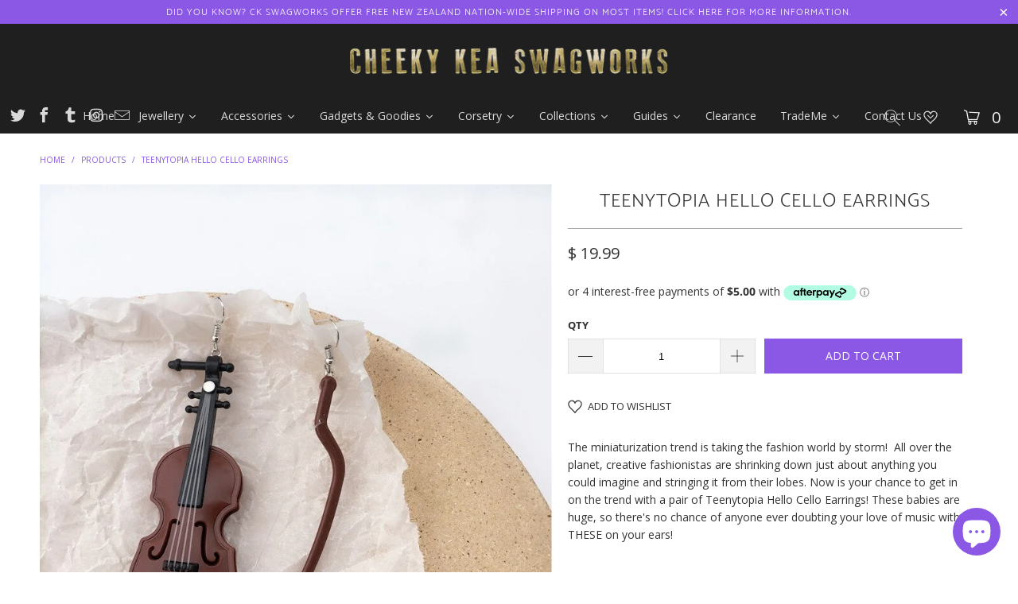

--- FILE ---
content_type: text/html; charset=utf-8
request_url: https://ckswagworks.co.nz/products/teenytopia-hello-cello-earrings
body_size: 118252
content:


 <!DOCTYPE html>
<html lang="en"> <head>
<!-- starapps_core_start -->
<!-- This code is automatically managed by StarApps Studio -->
<!-- Please contact support@starapps.studio for any help -->
<!-- File location: snippets/starapps-core.liquid -->


    
<!-- starapps_core_end --> <script async src='https://cdn.shopify.com/s/files/1/0411/8639/4277/t/11/assets/spotlight.js'></script> <link async href='https://cdn.shopify.com/s/files/1/0411/8639/4277/t/11/assets/ymq-option.css' rel='stylesheet'>
    
	<link async href='https://option.ymq.cool/option/bottom.css' rel='stylesheet'> 

	<style id="ymq-jsstyle"></style>
	<script>
		window.best_option = window.best_option || {}; 

		best_option.shop = `ckswagworks.myshopify.com`; 

		best_option.page = `product`; 

		best_option.ymq_option_branding = {}; 
		  
			best_option.ymq_option_branding = {"button":{"--button-background-checked-color":"#000000","--button-background-color":"#FFFFFF","--button-background-disabled-color":"#FFFFFF","--button-border-checked-color":"#000000","--button-border-color":"#000000","--button-border-disabled-color":"#000000","--button-font-checked-color":"#FFFFFF","--button-font-disabled-color":"#cccccc","--button-font-color":"#000000","--button-border-radius":"0","--button-font-size":"14","--button-line-height":"20","--button-margin-l-r":"4","--button-margin-u-d":"4","--button-padding-l-r":"16","--button-padding-u-d":"8"},"radio":{"--radio-border-color":"#BBC1E1","--radio-border-checked-color":"#BBC1E1","--radio-border-disabled-color":"#BBC1E1","--radio-border-hover-color":"#BBC1E1","--radio-background-color":"#FFFFFF","--radio-background-checked-color":"#275EFE","--radio-background-disabled-color":"#E1E6F9","--radio-background-hover-color":"#FFFFFF","--radio-inner-color":"#E1E6F9","--radio-inner-checked-color":"#FFFFFF","--radio-inner-disabled-color":"#FFFFFF"},"input":{"--input-background-checked-color":"#FFFFFF","--input-background-color":"#FFFFFF","--input-border-checked-color":"#000000","--input-border-color":"#000000","--input-font-checked-color":"#000000","--input-font-color":"#000000","--input-border-radius":"0","--input-font-size":"14","--input-padding-l-r":"16","--input-padding-u-d":"9","--input-width":"100","--input-max-width":"400"},"select":{"--select-border-color":"#000000","--select-border-checked-color":"#000000","--select-background-color":"#FFFFFF","--select-background-checked-color":"#FFFFFF","--select-font-color":"#000000","--select-font-checked-color":"#000000","--select-option-background-color":"#FFFFFF","--select-option-background-checked-color":"#F5F9FF","--select-option-background-disabled-color":"#FFFFFF","--select-option-font-color":"#000000","--select-option-font-checked-color":"#000000","--select-option-font-disabled-color":"#CCCCCC","--select-padding-u-d":"9","--select-padding-l-r":"16","--select-option-padding-u-d":"9","--select-option-padding-l-r":"16","--select-width":"100","--select-max-width":"400","--select-font-size":"14","--select-border-radius":"0"},"multiple":{"--multiple-background-color":"#F5F9FF","--multiple-font-color":"#000000","--multiple-padding-u-d":"2","--multiple-padding-l-r":"8","--multiple-font-size":"12","--multiple-border-radius":"0"},"img":{"--img-border-color":"#E1E1E1","--img-border-checked-color":"#000000","--img-border-disabled-color":"#000000","--img-width":"50","--img-height":"50","--img-margin-u-d":"2","--img-margin-l-r":"2","--img-border-radius":"4"},"upload":{"--upload-background-color":"#409EFF","--upload-font-color":"#FFFFFF","--upload-border-color":"#409EFF","--upload-padding-u-d":"12","--upload-padding-l-r":"20","--upload-font-size":"12","--upload-border-radius":"4"},"cart":{"--cart-border-color":"#000000","--buy-border-color":"#000000","--cart-border-hover-color":"#000000","--buy-border-hover-color":"#000000","--cart-background-color":"#000000","--buy-background-color":"#000000","--cart-background-hover-color":"#000000","--buy-background-hover-color":"#000000","--cart-font-color":"#FFFFFF","--buy-font-color":"#FFFFFF","--cart-font-hover-color":"#FFFFFF","--buy-font-hover-color":"#FFFFFF","--cart-padding-u-d":"12","--cart-padding-l-r":"16","--buy-padding-u-d":"12","--buy-padding-l-r":"16","--cart-margin-u-d":"4","--cart-margin-l-r":"0","--buy-margin-u-d":"4","--buy-margin-l-r":"0","--cart-width":"100","--cart-max-width":"800","--buy-width":"100","--buy-max-width":"800","--cart-font-size":"14","--cart-border-radius":"0","--buy-font-size":"14","--buy-border-radius":"0"},"quantity":{"--quantity-border-color":"#A6A3A3","--quantity-font-color":"#000000","--quantity-background-color":"#FFFFFF","--quantity-width":"150","--quantity-height":"40","--quantity-font-size":"14","--quantity-border-radius":"0"},"global":{"--global-title-color":"#000000","--global-help-color":"#000000","--global-error-color":"#DC3545","--global-title-font-size":"14","--global-help-font-size":"12","--global-error-font-size":"12","--global-margin-top":"0","--global-margin-bottom":"20","--global-margin-left":"0","--global-margin-right":"0","--global-title-margin-top":"0","--global-title-margin-bottom":"5","--global-title-margin-left":"0","--global-title-margin-right":"0","--global-help-margin-top":"5","--global-help-margin-bottom":"0","--global-help-margin-left":"0","--global-help-margin-right":"0","--global-error-margin-top":"5","--global-error-margin-bottom":"0","--global-error-margin-left":"0","--global-error-margin-right":"0"},"discount":{"--new-discount-normal-color":"#1878B9","--new-discount-error-color":"#E22120","--new-discount-layout":"flex-end"},"lan":{"require":"This is a required field.","email":"Please enter a valid email address.","phone":"Please enter the correct phone.","number":"Please enter an number.","integer":"Please enter an integer.","min_char":"Please enter no less than %s characters.","max_char":"Please enter no more than %s characters.","max_s":"Please choose less than %s options.","min_s":"Please choose more than %s options.","total_s":"Please choose %s options.","min":"Please enter no less than %s.","max":"Please enter no more than %s.","currency":"NZD","sold_out":"sold out","please_choose":"Please choose","add_to_cart":"ADD TO CART","buy_it_now":"BUY IT NOW","add_price_text":"Selection will add %s to the price","discount_code":"Discount code","application":"Apply","discount_error1":"Enter a valid discount code","discount_error2":"discount code isn't valid for the items in your cart"},"price":{"--price-border-color":"#000000","--price-background-color":"#FFFFFF","--price-font-color":"#000000","--price-price-font-color":"#03de90","--price-padding-u-d":"9","--price-padding-l-r":"16","--price-width":"100","--price-max-width":"400","--price-font-size":"14","--price-border-radius":"0"},"extra":{"is_show":"0","plan":0,"quantity-box":"0","price-value":"3,4,15,6,16,7","variant-original-margin-bottom":"15","strong-dorp-down":0,"radio-unchecked":1,"variant-original":"0","free_plan":0}}; 
		 
	        
		best_option.product = {"id":6680960401548,"title":"Teenytopia Hello Cello Earrings","handle":"teenytopia-hello-cello-earrings","description":"\u003cp\u003eThe miniaturization trend is taking the fashion world by storm!  All over the planet, creative fashionistas are shrinking down just about anything you could imagine and stringing it from their lobes. Now is your chance to get in on the trend with a pair of Teenytopia Hello Cello Earrings! These babies are huge, so there's no chance of anyone ever doubting your love of music with THESE on your ears!\u003c\/p\u003e\n\u003cp\u003e \u003cbr\u003e\u003c\/p\u003e\n\u003cdiv\u003e\u003c\/div\u003e\n\u003ch4\u003eProduct Details\u003c\/h4\u003e\n\u003cdiv\u003e\u003c\/div\u003e\n\u003cdiv\u003e\n\u003ctable width=\"100%\"\u003e\n\u003ctbody\u003e\n\u003ctr\u003e\n\u003ctd style=\"width: 25%;\" data-mce-style=\"width: 25%;\"\u003e\n\u003cstrong\u003eMaterials:\u003c\/strong\u003e \u003c\/td\u003e\n\u003ctd style=\"width: 75%;\" data-mce-style=\"width: 75%;\"\u003e\u003cspan\u003eZinc Alloy \u0026amp; Acrylic\u003c\/span\u003e\u003c\/td\u003e\n\u003c\/tr\u003e\n\u003ctr\u003e\n\u003ctd style=\"width: 25%;\" data-mce-style=\"width: 25%;\"\u003e\u003cstrong\u003eLength:\u003c\/strong\u003e\u003c\/td\u003e\n\u003ctd style=\"width: 75%;\" data-mce-style=\"width: 75%;\"\u003e\n\u003cp\u003eThe cello is 87mm long, 31mm wide, and 14.5mm thick at the widest\/thickest points.\u003c\/p\u003e\n\u003cp\u003eThe bow is 90mm long, 14mm wide, and 2.5mm wide.\u003c\/p\u003e\n\u003c\/td\u003e\n\u003c\/tr\u003e\n\u003ctr\u003e\n\u003ctd style=\"width: 25%;\" data-mce-style=\"width: 25%;\"\u003e\u003cb\u003e\u003cspan data-mce-fragment=\"1\"\u003eFinding\u003c\/span\u003e:\u003c\/b\u003e\u003c\/td\u003e\n\u003ctd style=\"width: 75%;\" data-mce-style=\"width: 75%;\"\u003eFrench Hook.\u003cbr\u003e\n\u003c\/td\u003e\n\u003c\/tr\u003e\n\u003ctr\u003e\n\u003ctd style=\"width: 25%;\" data-mce-style=\"width: 25%;\"\u003e\u003cb\u003eNote:\u003c\/b\u003e\u003c\/td\u003e\n\u003ctd style=\"width: 75%;\" data-mce-style=\"width: 75%;\"\u003e\n\u003cp\u003eBoth the bow and the cello itself have been \"strung\" with what looks like the stuff you use to make beaded bracelets. It stretches really easily, so DO NOT give in to the urge to pretend to \"play\" them. I know it's tempting, but you absolutely will ruin them, just like I did. Whoops!  \u003cbr\u003e\u003c\/p\u003e\n\u003cp\u003eHeadphones not included, they're just for decoration in the pictures. \u003c\/p\u003e\n\u003c\/td\u003e\n\u003c\/tr\u003e\n\u003c\/tbody\u003e\n\u003c\/table\u003e\n\u003c\/div\u003e\n\u003cdiv\u003e\u003c\/div\u003e\n\u003cdiv\u003e\n\u003ch4\u003e\u003c\/h4\u003e\n\u003c\/div\u003e","published_at":"2021-09-22T14:24:51+12:00","created_at":"2021-09-22T14:14:32+12:00","vendor":"Shipping - Free Rural","type":"Earrings","tags":["Acrylic","All Products","Earrings","Instruments","Music","Newness","Not For TradeMe","Plastic","Shipping - Free Rural","Teenytopia","Turangi Discount","Unbranded","Zinc Alloy"],"price":1999,"price_min":1999,"price_max":1999,"available":true,"price_varies":false,"compare_at_price":1999,"compare_at_price_min":1999,"compare_at_price_max":1999,"compare_at_price_varies":false,"variants":[{"id":39533781090444,"title":"Default Title","option1":"Default Title","option2":null,"option3":null,"sku":"teenytopia038","requires_shipping":true,"taxable":false,"featured_image":null,"available":true,"name":"Teenytopia Hello Cello Earrings","public_title":null,"options":["Default Title"],"price":1999,"weight":2000,"compare_at_price":1999,"inventory_management":"shopify","barcode":"","requires_selling_plan":false,"selling_plan_allocations":[]}],"images":["\/\/ckswagworks.co.nz\/cdn\/shop\/products\/cks-ck-swagworks-teenytopia-hello-cello-earrings-blue-tt038e.jpg?v=1632277366","\/\/ckswagworks.co.nz\/cdn\/shop\/products\/cks-ck-swagworks-teenytopia-hello-cello-earrings-blue-tt038a.jpg?v=1632277365","\/\/ckswagworks.co.nz\/cdn\/shop\/products\/cks-ck-swagworks-teenytopia-hello-cello-earrings-blue-tt038b.jpg?v=1632277366","\/\/ckswagworks.co.nz\/cdn\/shop\/products\/cks-ck-swagworks-teenytopia-hello-cello-earrings-blue-tt038c.jpg?v=1632277365","\/\/ckswagworks.co.nz\/cdn\/shop\/products\/cks-ck-swagworks-teenytopia-hello-cello-earrings-blue-tt038d.jpg?v=1632277366","\/\/ckswagworks.co.nz\/cdn\/shop\/products\/cks-ck-swagworks-teenytopia-hello-cello-earrings-blue-tt038f.jpg?v=1632277365"],"featured_image":"\/\/ckswagworks.co.nz\/cdn\/shop\/products\/cks-ck-swagworks-teenytopia-hello-cello-earrings-blue-tt038e.jpg?v=1632277366","options":["Title"],"media":[{"alt":"Teenytopia Hello Cello Earrings - A pair of huge plastic earrings featuring a cello and oversized bow.","id":21308350431372,"position":1,"preview_image":{"aspect_ratio":1.0,"height":800,"width":800,"src":"\/\/ckswagworks.co.nz\/cdn\/shop\/products\/cks-ck-swagworks-teenytopia-hello-cello-earrings-blue-tt038e.jpg?v=1632277366"},"aspect_ratio":1.0,"height":800,"media_type":"image","src":"\/\/ckswagworks.co.nz\/cdn\/shop\/products\/cks-ck-swagworks-teenytopia-hello-cello-earrings-blue-tt038e.jpg?v=1632277366","width":800},{"alt":"Teenytopia Hello Cello Earrings - A pair of huge plastic earrings featuring a cello and oversized bow.","id":21308350300300,"position":2,"preview_image":{"aspect_ratio":1.0,"height":800,"width":800,"src":"\/\/ckswagworks.co.nz\/cdn\/shop\/products\/cks-ck-swagworks-teenytopia-hello-cello-earrings-blue-tt038a.jpg?v=1632277365"},"aspect_ratio":1.0,"height":800,"media_type":"image","src":"\/\/ckswagworks.co.nz\/cdn\/shop\/products\/cks-ck-swagworks-teenytopia-hello-cello-earrings-blue-tt038a.jpg?v=1632277365","width":800},{"alt":"Teenytopia Hello Cello Earrings - A pair of huge plastic earrings featuring a cello and oversized bow.","id":21308350333068,"position":3,"preview_image":{"aspect_ratio":1.0,"height":800,"width":800,"src":"\/\/ckswagworks.co.nz\/cdn\/shop\/products\/cks-ck-swagworks-teenytopia-hello-cello-earrings-blue-tt038b.jpg?v=1632277366"},"aspect_ratio":1.0,"height":800,"media_type":"image","src":"\/\/ckswagworks.co.nz\/cdn\/shop\/products\/cks-ck-swagworks-teenytopia-hello-cello-earrings-blue-tt038b.jpg?v=1632277366","width":800},{"alt":"Teenytopia Hello Cello Earrings - A pair of huge plastic earrings featuring a cello and oversized bow.","id":21308350365836,"position":4,"preview_image":{"aspect_ratio":1.0,"height":800,"width":800,"src":"\/\/ckswagworks.co.nz\/cdn\/shop\/products\/cks-ck-swagworks-teenytopia-hello-cello-earrings-blue-tt038c.jpg?v=1632277365"},"aspect_ratio":1.0,"height":800,"media_type":"image","src":"\/\/ckswagworks.co.nz\/cdn\/shop\/products\/cks-ck-swagworks-teenytopia-hello-cello-earrings-blue-tt038c.jpg?v=1632277365","width":800},{"alt":"Teenytopia Hello Cello Earrings - A pair of huge plastic earrings featuring a cello and oversized bow.","id":21308350398604,"position":5,"preview_image":{"aspect_ratio":1.0,"height":800,"width":800,"src":"\/\/ckswagworks.co.nz\/cdn\/shop\/products\/cks-ck-swagworks-teenytopia-hello-cello-earrings-blue-tt038d.jpg?v=1632277366"},"aspect_ratio":1.0,"height":800,"media_type":"image","src":"\/\/ckswagworks.co.nz\/cdn\/shop\/products\/cks-ck-swagworks-teenytopia-hello-cello-earrings-blue-tt038d.jpg?v=1632277366","width":800},{"alt":null,"id":21308350464140,"position":6,"preview_image":{"aspect_ratio":1.0,"height":800,"width":800,"src":"\/\/ckswagworks.co.nz\/cdn\/shop\/products\/cks-ck-swagworks-teenytopia-hello-cello-earrings-blue-tt038f.jpg?v=1632277365"},"aspect_ratio":1.0,"height":800,"media_type":"image","src":"\/\/ckswagworks.co.nz\/cdn\/shop\/products\/cks-ck-swagworks-teenytopia-hello-cello-earrings-blue-tt038f.jpg?v=1632277365","width":800}],"requires_selling_plan":false,"selling_plan_groups":[],"content":"\u003cp\u003eThe miniaturization trend is taking the fashion world by storm!  All over the planet, creative fashionistas are shrinking down just about anything you could imagine and stringing it from their lobes. Now is your chance to get in on the trend with a pair of Teenytopia Hello Cello Earrings! These babies are huge, so there's no chance of anyone ever doubting your love of music with THESE on your ears!\u003c\/p\u003e\n\u003cp\u003e \u003cbr\u003e\u003c\/p\u003e\n\u003cdiv\u003e\u003c\/div\u003e\n\u003ch4\u003eProduct Details\u003c\/h4\u003e\n\u003cdiv\u003e\u003c\/div\u003e\n\u003cdiv\u003e\n\u003ctable width=\"100%\"\u003e\n\u003ctbody\u003e\n\u003ctr\u003e\n\u003ctd style=\"width: 25%;\" data-mce-style=\"width: 25%;\"\u003e\n\u003cstrong\u003eMaterials:\u003c\/strong\u003e \u003c\/td\u003e\n\u003ctd style=\"width: 75%;\" data-mce-style=\"width: 75%;\"\u003e\u003cspan\u003eZinc Alloy \u0026amp; Acrylic\u003c\/span\u003e\u003c\/td\u003e\n\u003c\/tr\u003e\n\u003ctr\u003e\n\u003ctd style=\"width: 25%;\" data-mce-style=\"width: 25%;\"\u003e\u003cstrong\u003eLength:\u003c\/strong\u003e\u003c\/td\u003e\n\u003ctd style=\"width: 75%;\" data-mce-style=\"width: 75%;\"\u003e\n\u003cp\u003eThe cello is 87mm long, 31mm wide, and 14.5mm thick at the widest\/thickest points.\u003c\/p\u003e\n\u003cp\u003eThe bow is 90mm long, 14mm wide, and 2.5mm wide.\u003c\/p\u003e\n\u003c\/td\u003e\n\u003c\/tr\u003e\n\u003ctr\u003e\n\u003ctd style=\"width: 25%;\" data-mce-style=\"width: 25%;\"\u003e\u003cb\u003e\u003cspan data-mce-fragment=\"1\"\u003eFinding\u003c\/span\u003e:\u003c\/b\u003e\u003c\/td\u003e\n\u003ctd style=\"width: 75%;\" data-mce-style=\"width: 75%;\"\u003eFrench Hook.\u003cbr\u003e\n\u003c\/td\u003e\n\u003c\/tr\u003e\n\u003ctr\u003e\n\u003ctd style=\"width: 25%;\" data-mce-style=\"width: 25%;\"\u003e\u003cb\u003eNote:\u003c\/b\u003e\u003c\/td\u003e\n\u003ctd style=\"width: 75%;\" data-mce-style=\"width: 75%;\"\u003e\n\u003cp\u003eBoth the bow and the cello itself have been \"strung\" with what looks like the stuff you use to make beaded bracelets. It stretches really easily, so DO NOT give in to the urge to pretend to \"play\" them. I know it's tempting, but you absolutely will ruin them, just like I did. Whoops!  \u003cbr\u003e\u003c\/p\u003e\n\u003cp\u003eHeadphones not included, they're just for decoration in the pictures. \u003c\/p\u003e\n\u003c\/td\u003e\n\u003c\/tr\u003e\n\u003c\/tbody\u003e\n\u003c\/table\u003e\n\u003c\/div\u003e\n\u003cdiv\u003e\u003c\/div\u003e\n\u003cdiv\u003e\n\u003ch4\u003e\u003c\/h4\u003e\n\u003c\/div\u003e"}; 

		best_option.ymq_has_only_default_variant = true; 
		 

        
            best_option.ymq_status = {}; 
    		 
    
    		best_option.ymq_variantjson = {}; 
    		 
    
    		best_option.ymq_option_data = {}; 
    		

    		best_option.ymq_option_condition = {}; 
    		 
              
        


        best_option.product_collections = {};
        
            best_option.product_collections[140272271432] = {"id":140272271432,"handle":"all-products","title":"All Products","updated_at":"2026-01-20T23:49:17+13:00","body_html":"\u003cp\u003e\u003c\/p\u003e","published_at":"2019-08-13T20:00:49+12:00","sort_order":"created-desc","template_suffix":null,"disjunctive":false,"rules":[{"column":"tag","relation":"equals","condition":"All Products"}],"published_scope":"global"};
        
            best_option.product_collections[155652685964] = {"id":155652685964,"handle":"ear-jewellery","title":"Ear Jewellery","updated_at":"2026-01-19T01:02:04+13:00","body_html":"","published_at":"2019-12-01T22:56:44+13:00","sort_order":"created-desc","template_suffix":"","disjunctive":true,"rules":[{"column":"tag","relation":"equals","condition":"Earrings"},{"column":"tag","relation":"equals","condition":"Ear Cuffs"}],"published_scope":"global","image":{"created_at":"2019-12-03T18:21:48+13:00","alt":null,"width":800,"height":800,"src":"\/\/ckswagworks.co.nz\/cdn\/shop\/collections\/earrings093d_e651a2b8-7fdd-4d8b-87b7-6bce77c3fa25.jpg?v=1575350508"}};
        
            best_option.product_collections[140272861256] = {"id":140272861256,"handle":"earrings","title":"Earrings","updated_at":"2026-01-19T01:02:04+13:00","body_html":"\u003cp\u003e\u003c\/p\u003e","published_at":"2019-08-13T20:00:58+12:00","sort_order":"created-desc","template_suffix":"","disjunctive":false,"rules":[{"column":"tag","relation":"equals","condition":"Earrings"}],"published_scope":"global","image":{"created_at":"2019-12-02T18:23:51+13:00","alt":null,"width":800,"height":800,"src":"\/\/ckswagworks.co.nz\/cdn\/shop\/collections\/earrings093d.jpg?v=1575264232"}};
        
            best_option.product_collections[190261723276] = {"id":190261723276,"handle":"free-nationwide-shipping","title":"Free Nationwide Shipping","updated_at":"2026-01-20T23:49:17+13:00","body_html":"","published_at":"2020-12-13T02:24:45+13:00","sort_order":"created-desc","template_suffix":"","disjunctive":false,"rules":[{"column":"tag","relation":"equals","condition":"Shipping - Free Rural"}],"published_scope":"global"};
        
            best_option.product_collections[140567314504] = {"id":140567314504,"handle":"jewellery","title":"Jewellery","updated_at":"2026-01-20T23:49:17+13:00","body_html":"","published_at":"2019-08-17T22:37:28+12:00","sort_order":"created-desc","template_suffix":"","disjunctive":true,"rules":[{"column":"tag","relation":"equals","condition":"Bracelets"},{"column":"tag","relation":"equals","condition":"Brooches"},{"column":"tag","relation":"equals","condition":"Chokers"},{"column":"tag","relation":"equals","condition":"Ear Cuffs"},{"column":"tag","relation":"equals","condition":"Earrings"},{"column":"tag","relation":"equals","condition":"Hand-Made"},{"column":"tag","relation":"equals","condition":"Jewellery Accessories"},{"column":"tag","relation":"equals","condition":"Jewellery Sets"},{"column":"tag","relation":"equals","condition":"Necklaces"},{"column":"tag","relation":"equals","condition":"Rings"}],"published_scope":"global"};
        
            best_option.product_collections[155472461964] = {"id":155472461964,"handle":"newest-products","title":"New Releases","updated_at":"2026-01-20T23:49:17+13:00","body_html":"","published_at":"2019-11-16T21:45:05+13:00","sort_order":"created-desc","template_suffix":"","disjunctive":true,"rules":[{"column":"tag","relation":"equals","condition":"Newness"}],"published_scope":"web"};
        
            best_option.product_collections[189442687116] = {"id":189442687116,"handle":"teenytopia","title":"The Teenytopia Collection","updated_at":"2024-12-12T14:30:12+13:00","body_html":"","published_at":"2020-11-02T23:46:23+13:00","sort_order":"created-desc","template_suffix":"","disjunctive":false,"rules":[{"column":"tag","relation":"equals","condition":"Teenytopia"}],"published_scope":"global","image":{"created_at":"2021-02-21T16:09:27+13:00","alt":null,"width":800,"height":800,"src":"\/\/ckswagworks.co.nz\/cdn\/shop\/collections\/teenytopia005.jpg?v=1613876968"}};
        
            best_option.product_collections[188108505228] = {"id":188108505228,"handle":"trademe-not-for-trademe","title":"TradeMe - Not For TradeMe","updated_at":"2026-01-20T23:49:17+13:00","body_html":"","published_at":"2020-08-06T22:58:10+12:00","sort_order":"created-desc","template_suffix":"","disjunctive":false,"rules":[{"column":"tag","relation":"equals","condition":"Not For TradeMe"}],"published_scope":"global"};
        
            best_option.product_collections[289114128524] = {"id":289114128524,"handle":"turangi-discount-collection","title":"Turangi Discount Collection","updated_at":"2026-01-20T23:49:17+13:00","body_html":"","published_at":"2023-12-20T02:49:01+13:00","sort_order":"created-desc","template_suffix":"","disjunctive":false,"rules":[{"column":"tag","relation":"equals","condition":"Turangi Discount"}],"published_scope":"global"};
        
            best_option.product_collections[140274106440] = {"id":140274106440,"handle":"unbranded","title":"Unbranded","updated_at":"2026-01-20T23:49:17+13:00","body_html":"\u003cp\u003e\u003c\/p\u003e","published_at":"2019-08-13T20:01:16+12:00","sort_order":"created-desc","template_suffix":null,"disjunctive":false,"rules":[{"column":"tag","relation":"equals","condition":"Unbranded"}],"published_scope":"global"};
        


        best_option.ymq_template_options = {};
	    best_option.ymq_option_template = {};
		best_option.ymq_option_template_condition = {}; 
	    
	    
	    

        
            best_option.ymq_option_template_sort = false;
        

        
            best_option.ymq_option_template_sort_before = false;
        
        
        
        best_option.ymq_option_template_c_t = {};
  		best_option.ymq_option_template_condition_c_t = {};
        best_option.ymq_option_template_assign_c_t = {};
        
        

        

        
	</script> <script async src='https://options.ymq.cool/option/best-options.js'></script>
	


<meta name="smart-seo-integrated" content="true" /><title>Teenytopia Hello Cello Earrings</title>
<meta name="description" content="The miniaturization trend is taking the fashion world by storm! All over the planet, creative fashionistas are shrinking down just about anything you could imagine and stringing it from their lobes. Now is your chance to get in on the trend with a pair of Teenytopia Hello Cello Earrings! These babies are huge, so there&#39;s no chance of anyone ever doubting your love of music with THESE on your ears!" />
<meta name="smartseo-keyword" content="" />
<meta name="smartseo-timestamp" content="0" /><script>
window.KiwiSizing = window.KiwiSizing === undefined ? {} : window.KiwiSizing;
KiwiSizing.shop = "ckswagworks.myshopify.com";


KiwiSizing.data = {
  collections: "140272271432,155652685964,140272861256,190261723276,140567314504,155472461964,189442687116,188108505228,289114128524,140274106440",
  tags: "Acrylic,All Products,Earrings,Instruments,Music,Newness,Not For TradeMe,Plastic,Shipping - Free Rural,Teenytopia,Turangi Discount,Unbranded,Zinc Alloy",
  product: "6680960401548",
  vendor: "Shipping - Free Rural",
  type: "Earrings",
  title: "Teenytopia Hello Cello Earrings",
  images: ["\/\/ckswagworks.co.nz\/cdn\/shop\/products\/cks-ck-swagworks-teenytopia-hello-cello-earrings-blue-tt038e.jpg?v=1632277366","\/\/ckswagworks.co.nz\/cdn\/shop\/products\/cks-ck-swagworks-teenytopia-hello-cello-earrings-blue-tt038a.jpg?v=1632277365","\/\/ckswagworks.co.nz\/cdn\/shop\/products\/cks-ck-swagworks-teenytopia-hello-cello-earrings-blue-tt038b.jpg?v=1632277366","\/\/ckswagworks.co.nz\/cdn\/shop\/products\/cks-ck-swagworks-teenytopia-hello-cello-earrings-blue-tt038c.jpg?v=1632277365","\/\/ckswagworks.co.nz\/cdn\/shop\/products\/cks-ck-swagworks-teenytopia-hello-cello-earrings-blue-tt038d.jpg?v=1632277366","\/\/ckswagworks.co.nz\/cdn\/shop\/products\/cks-ck-swagworks-teenytopia-hello-cello-earrings-blue-tt038f.jpg?v=1632277365"],
  options: [{"name":"Title","position":1,"values":["Default Title"]}],
  variants: [{"id":39533781090444,"title":"Default Title","option1":"Default Title","option2":null,"option3":null,"sku":"teenytopia038","requires_shipping":true,"taxable":false,"featured_image":null,"available":true,"name":"Teenytopia Hello Cello Earrings","public_title":null,"options":["Default Title"],"price":1999,"weight":2000,"compare_at_price":1999,"inventory_management":"shopify","barcode":"","requires_selling_plan":false,"selling_plan_allocations":[]}],
};

</script> <meta charset="utf-8"> <meta http-equiv="cleartype" content="on"> <meta name="robots" content="index,follow"> <!-- Mobile Specific Metas --> <meta name="HandheldFriendly" content="True"> <meta name="MobileOptimized" content="320"> <meta name="viewport" content="width=device-width,initial-scale=1"> <meta name="theme-color" content="#ffffff"> <!-- default to true --><!-- Contain template--><!-- setting name: pluginseo_pageTitleTruncateEnableForProducts--> <!-- setting value: true --><!-- pageTitleTemplate: %% product.title %%%% product.selected_variant.title || prepend_not_empty: ' ' %% --> <!-- pageTitleToParse": Teenytopia Hello Cello Earrings --> <!-- pageTitleTruncateApplicable: true --> <!-- pluginseo_pageTitleTemplateApplyToAll: true --> <!-- pageTitleTruncateApplicable: true --><!-- Custom page title: Yes --><title>Teenytopia Hello Cello Earrings | CK Swagworks</title> <!-- default to true --><!-- Contain template--><!-- setting name: pluginseo_metaDescriptionTruncateEnableForProducts--> <!-- setting value: true --><!-- metaDescriptionTemplate: %% product.description || strip_newlines || replace: '.,', ',' || strip_html || escape %% --> <!-- metaDescriptionToParse": The miniaturization trend is taking the fashion world by storm! All over the planet, creative fashionistas are shrinking down just about anything you could imagine and stringing it from their lobes. Now is your chance to get in on the trend with a pair of Teenytopia Hello Cello Earrings! These babies are huge, so there&#39;s no chance of anyone ever doubting your love of music with THESE on your ears! --> <!-- metaDescriptionTruncateApplicable: true --> <!-- pluginseo_metaDescriptionTemplateApplyToAll: true --> <!-- metaDescriptionTruncateApplicable: true --><!-- Yes --><meta name="description" content="The miniaturization trend is taking the fashion world by storm!  All over the planet, creative fashionistas are shrinking down just about anything you could imagine and s" /><script data-desc="seo-breadcrumb-list" type="application/ld+json">
{
  "@context": "http://schema.org",
  "@type": "BreadcrumbList",
  "itemListElement": [{
          "@type": "ListItem",
          "position": 1,
          "item": {
            "@id": "https://ckswagworks.co.nz/products/teenytopia-hello-cello-earrings",
            "name": "Teenytopia Hello Cello Earrings"
          }
        }]
}
</script><script data-desc="seo-organization" type="application/ld+json">
  {
    "@context": "http://schema.org",
    "@type": "Organization",
    "@id": "https://ckswagworks.co.nz#organization",
    "name": "CK Swagworks",
    "url": "https://ckswagworks.co.nz","sameAs": []
  }
</script><script data-desc="seo-product" type="application/ld+json">
    {
      "@context": "http://schema.org/",
      "@type": "Product",
      "@id": "https://ckswagworks.co.nz/products/teenytopia-hello-cello-earrings#product",
      "name": "Teenytopia Hello Cello Earrings",
      "image": "https://ckswagworks.co.nz/cdn/shop/products/cks-ck-swagworks-teenytopia-hello-cello-earrings-blue-tt038e_450x450.jpg?v=1632277366",
      "description": "The miniaturization trend is taking the fashion world by storm!  All over the planet, creative fashionistas are shrinking down just about anything you could imagine and stringing it from their lobes. Now is your chance to get in on the trend with a pair of Teenytopia Hello Cello Earrings! These babies are huge, so there&#39;s no chance of anyone ever doubting your love of music with THESE on your ears!    Product Details       Materials:  Zinc Alloy &amp;amp; Acrylic   Length:  The cello is 87mm long, 31mm wide, and 14.5mm thick at the widest/thickest points. The bow is 90mm long, 14mm wide, and 2.5mm wide.    Finding: French Hook.    Note:  Both the bow and the cello itself have been &quot;strung&quot; with what looks like the stuff you use to make beaded bracelets. It stretches really easily, so DO NOT give in to the urge to pretend to &quot;play&quot; them. I know it&#39;s tempting, but you absolutely will ruin them, just like I did. Whoops!   Headphones not included, they&#39;re just for decoration in the pictures. ",
      "mpn": "6680960401548",
      "brand": {
        "@type": "Thing",
        "name": "Shipping - Free Rural"
      },"sku": "teenytopia038",
"weight": {
             "@type": "QuantitativeValue",
             "value": 2000,
             "unitCode": "GRM"
           },"offers": {
          "@type": "Offer",
          "url": "https://ckswagworks.co.nz/products/teenytopia-hello-cello-earrings",
          "priceCurrency": "NZD",
          "price": "19.99",
          "availability": "InStock",
          "seller": {
            "@type": "Organization",
            "@id": "https://ckswagworks.co.nz#organization"
          }
        }}</script><script data-desc="seo-website" type="application/ld+json">
  {
    "@context": "http://schema.org",
    "@type": "WebSite",
    "name": "CK Swagworks",
    "url": "https://ckswagworks.co.nz",
    "potentialAction": {
      "@type": "SearchAction",
      "target": "https://ckswagworks.co.nz/search?q={search_term_string}",
      "query-input": "required name=search_term_string"
    }
  }
</script><meta name="pluginseo" content="Plug in SEO Plus" data-ptf="s-te_pr-ap" data-mdf="s-te_pr-tr" /> <link rel="preconnect dns-prefetch" href="https://fonts.shopifycdn.com" /> <link rel="preconnect dns-prefetch" href="https://cdn.shopify.com" /> <link rel="preconnect dns-prefetch" href="https://v.shopify.com" /> <link rel="preconnect dns-prefetch" href="https://cdn.shopifycloud.com" /> <link rel="preconnect dns-prefetch" href="https://productreviews.shopifycdn.com" /> <link href="//ckswagworks.co.nz/cdn/shop/t/29/assets/jquery.fancybox.css?v=65038241452438349541655858521" rel="stylesheet" type="text/css" media="all" /> <!-- Stylesheets for Turbo "5.0.0" --> <link href="//ckswagworks.co.nz/cdn/shop/t/29/assets/styles.scss.css?v=52274100805822153381752693189" rel="stylesheet" type="text/css" media="all" /> <script>
      window.lazySizesConfig = window.lazySizesConfig || {};

      lazySizesConfig.expand = 300;
      lazySizesConfig.loadHidden = false;

      /*! lazysizes - v4.1.4 */
      !function(a,b){var c=b(a,a.document);a.lazySizes=c,"object"==typeof module&&module.exports&&(module.exports=c)}(window,function(a,b){"use strict";if(b.getElementsByClassName){var c,d,e=b.documentElement,f=a.Date,g=a.HTMLPictureElement,h="addEventListener",i="getAttribute",j=a[h],k=a.setTimeout,l=a.requestAnimationFrame||k,m=a.requestIdleCallback,n=/^picture$/i,o=["load","error","lazyincluded","_lazyloaded"],p={},q=Array.prototype.forEach,r=function(a,b){return p[b]||(p[b]=new RegExp("(\\s|^)"+b+"(\\s|$)")),p[b].test(a[i]("class")||"")&&p[b]},s=function(a,b){r(a,b)||a.setAttribute("class",(a[i]("class")||"").trim()+" "+b)},t=function(a,b){var c;(c=r(a,b))&&a.setAttribute("class",(a[i]("class")||"").replace(c," "))},u=function(a,b,c){var d=c?h:"removeEventListener";c&&u(a,b),o.forEach(function(c){a[d](c,b)})},v=function(a,d,e,f,g){var h=b.createEvent("Event");return e||(e={}),e.instance=c,h.initEvent(d,!f,!g),h.detail=e,a.dispatchEvent(h),h},w=function(b,c){var e;!g&&(e=a.picturefill||d.pf)?(c&&c.src&&!b[i]("srcset")&&b.setAttribute("srcset",c.src),e({reevaluate:!0,elements:[b]})):c&&c.src&&(b.src=c.src)},x=function(a,b){return(getComputedStyle(a,null)||{})[b]},y=function(a,b,c){for(c=c||a.offsetWidth;c<d.minSize&&b&&!a._lazysizesWidth;)c=b.offsetWidth,b=b.parentNode;return c},z=function(){var a,c,d=[],e=[],f=d,g=function(){var b=f;for(f=d.length?e:d,a=!0,c=!1;b.length;)b.shift()();a=!1},h=function(d,e){a&&!e?d.apply(this,arguments):(f.push(d),c||(c=!0,(b.hidden?k:l)(g)))};return h._lsFlush=g,h}(),A=function(a,b){return b?function(){z(a)}:function(){var b=this,c=arguments;z(function(){a.apply(b,c)})}},B=function(a){var b,c=0,e=d.throttleDelay,g=d.ricTimeout,h=function(){b=!1,c=f.now(),a()},i=m&&g>49?function(){m(h,{timeout:g}),g!==d.ricTimeout&&(g=d.ricTimeout)}:A(function(){k(h)},!0);return function(a){var d;(a=a===!0)&&(g=33),b||(b=!0,d=e-(f.now()-c),0>d&&(d=0),a||9>d?i():k(i,d))}},C=function(a){var b,c,d=99,e=function(){b=null,a()},g=function(){var a=f.now()-c;d>a?k(g,d-a):(m||e)(e)};return function(){c=f.now(),b||(b=k(g,d))}};!function(){var b,c={lazyClass:"lazyload",loadedClass:"lazyloaded",loadingClass:"lazyloading",preloadClass:"lazypreload",errorClass:"lazyerror",autosizesClass:"lazyautosizes",srcAttr:"data-src",srcsetAttr:"data-srcset",sizesAttr:"data-sizes",minSize:40,customMedia:{},init:!0,expFactor:1.5,hFac:.8,loadMode:2,loadHidden:!0,ricTimeout:0,throttleDelay:125};d=a.lazySizesConfig||a.lazysizesConfig||{};for(b in c)b in d||(d[b]=c[b]);a.lazySizesConfig=d,k(function(){d.init&&F()})}();var D=function(){var g,l,m,o,p,y,D,F,G,H,I,J,K,L,M=/^img$/i,N=/^iframe$/i,O="onscroll"in a&&!/(gle|ing)bot/.test(navigator.userAgent),P=0,Q=0,R=0,S=-1,T=function(a){R--,a&&a.target&&u(a.target,T),(!a||0>R||!a.target)&&(R=0)},U=function(a,c){var d,f=a,g="hidden"==x(b.body,"visibility")||"hidden"!=x(a.parentNode,"visibility")&&"hidden"!=x(a,"visibility");for(F-=c,I+=c,G-=c,H+=c;g&&(f=f.offsetParent)&&f!=b.body&&f!=e;)g=(x(f,"opacity")||1)>0,g&&"visible"!=x(f,"overflow")&&(d=f.getBoundingClientRect(),g=H>d.left&&G<d.right&&I>d.top-1&&F<d.bottom+1);return g},V=function(){var a,f,h,j,k,m,n,p,q,r=c.elements;if((o=d.loadMode)&&8>R&&(a=r.length)){f=0,S++,null==K&&("expand"in d||(d.expand=e.clientHeight>500&&e.clientWidth>500?500:370),J=d.expand,K=J*d.expFactor),K>Q&&1>R&&S>2&&o>2&&!b.hidden?(Q=K,S=0):Q=o>1&&S>1&&6>R?J:P;for(;a>f;f++)if(r[f]&&!r[f]._lazyRace)if(O)if((p=r[f][i]("data-expand"))&&(m=1*p)||(m=Q),q!==m&&(y=innerWidth+m*L,D=innerHeight+m,n=-1*m,q=m),h=r[f].getBoundingClientRect(),(I=h.bottom)>=n&&(F=h.top)<=D&&(H=h.right)>=n*L&&(G=h.left)<=y&&(I||H||G||F)&&(d.loadHidden||"hidden"!=x(r[f],"visibility"))&&(l&&3>R&&!p&&(3>o||4>S)||U(r[f],m))){if(ba(r[f]),k=!0,R>9)break}else!k&&l&&!j&&4>R&&4>S&&o>2&&(g[0]||d.preloadAfterLoad)&&(g[0]||!p&&(I||H||G||F||"auto"!=r[f][i](d.sizesAttr)))&&(j=g[0]||r[f]);else ba(r[f]);j&&!k&&ba(j)}},W=B(V),X=function(a){s(a.target,d.loadedClass),t(a.target,d.loadingClass),u(a.target,Z),v(a.target,"lazyloaded")},Y=A(X),Z=function(a){Y({target:a.target})},$=function(a,b){try{a.contentWindow.location.replace(b)}catch(c){a.src=b}},_=function(a){var b,c=a[i](d.srcsetAttr);(b=d.customMedia[a[i]("data-media")||a[i]("media")])&&a.setAttribute("media",b),c&&a.setAttribute("srcset",c)},aa=A(function(a,b,c,e,f){var g,h,j,l,o,p;(o=v(a,"lazybeforeunveil",b)).defaultPrevented||(e&&(c?s(a,d.autosizesClass):a.setAttribute("sizes",e)),h=a[i](d.srcsetAttr),g=a[i](d.srcAttr),f&&(j=a.parentNode,l=j&&n.test(j.nodeName||"")),p=b.firesLoad||"src"in a&&(h||g||l),o={target:a},p&&(u(a,T,!0),clearTimeout(m),m=k(T,2500),s(a,d.loadingClass),u(a,Z,!0)),l&&q.call(j.getElementsByTagName("source"),_),h?a.setAttribute("srcset",h):g&&!l&&(N.test(a.nodeName)?$(a,g):a.src=g),f&&(h||l)&&w(a,{src:g})),a._lazyRace&&delete a._lazyRace,t(a,d.lazyClass),z(function(){(!p||a.complete&&a.naturalWidth>1)&&(p?T(o):R--,X(o))},!0)}),ba=function(a){var b,c=M.test(a.nodeName),e=c&&(a[i](d.sizesAttr)||a[i]("sizes")),f="auto"==e;(!f&&l||!c||!a[i]("src")&&!a.srcset||a.complete||r(a,d.errorClass)||!r(a,d.lazyClass))&&(b=v(a,"lazyunveilread").detail,f&&E.updateElem(a,!0,a.offsetWidth),a._lazyRace=!0,R++,aa(a,b,f,e,c))},ca=function(){if(!l){if(f.now()-p<999)return void k(ca,999);var a=C(function(){d.loadMode=3,W()});l=!0,d.loadMode=3,W(),j("scroll",function(){3==d.loadMode&&(d.loadMode=2),a()},!0)}};return{_:function(){p=f.now(),c.elements=b.getElementsByClassName(d.lazyClass),g=b.getElementsByClassName(d.lazyClass+" "+d.preloadClass),L=d.hFac,j("scroll",W,!0),j("resize",W,!0),a.MutationObserver?new MutationObserver(W).observe(e,{childList:!0,subtree:!0,attributes:!0}):(e[h]("DOMNodeInserted",W,!0),e[h]("DOMAttrModified",W,!0),setInterval(W,999)),j("hashchange",W,!0),["focus","mouseover","click","load","transitionend","animationend","webkitAnimationEnd"].forEach(function(a){b[h](a,W,!0)}),/d$|^c/.test(b.readyState)?ca():(j("load",ca),b[h]("DOMContentLoaded",W),k(ca,2e4)),c.elements.length?(V(),z._lsFlush()):W()},checkElems:W,unveil:ba}}(),E=function(){var a,c=A(function(a,b,c,d){var e,f,g;if(a._lazysizesWidth=d,d+="px",a.setAttribute("sizes",d),n.test(b.nodeName||""))for(e=b.getElementsByTagName("source"),f=0,g=e.length;g>f;f++)e[f].setAttribute("sizes",d);c.detail.dataAttr||w(a,c.detail)}),e=function(a,b,d){var e,f=a.parentNode;f&&(d=y(a,f,d),e=v(a,"lazybeforesizes",{width:d,dataAttr:!!b}),e.defaultPrevented||(d=e.detail.width,d&&d!==a._lazysizesWidth&&c(a,f,e,d)))},f=function(){var b,c=a.length;if(c)for(b=0;c>b;b++)e(a[b])},g=C(f);return{_:function(){a=b.getElementsByClassName(d.autosizesClass),j("resize",g)},checkElems:g,updateElem:e}}(),F=function(){F.i||(F.i=!0,E._(),D._())};return c={cfg:d,autoSizer:E,loader:D,init:F,uP:w,aC:s,rC:t,hC:r,fire:v,gW:y,rAF:z}}});

      /*! lazysizes - v4.1.4 */
      !function(a,b){var c=function(){b(a.lazySizes),a.removeEventListener("lazyunveilread",c,!0)};b=b.bind(null,a,a.document),"object"==typeof module&&module.exports?b(require("lazysizes")):a.lazySizes?c():a.addEventListener("lazyunveilread",c,!0)}(window,function(a,b,c){"use strict";function d(){this.ratioElems=b.getElementsByClassName("lazyaspectratio"),this._setupEvents(),this.processImages()}if(a.addEventListener){var e,f,g,h=Array.prototype.forEach,i=/^picture$/i,j="data-aspectratio",k="img["+j+"]",l=function(b){return a.matchMedia?(l=function(a){return!a||(matchMedia(a)||{}).matches})(b):a.Modernizr&&Modernizr.mq?!b||Modernizr.mq(b):!b},m=c.aC,n=c.rC,o=c.cfg;d.prototype={_setupEvents:function(){var a=this,c=function(b){b.naturalWidth<36?a.addAspectRatio(b,!0):a.removeAspectRatio(b,!0)},d=function(){a.processImages()};b.addEventListener("load",function(a){a.target.getAttribute&&a.target.getAttribute(j)&&c(a.target)},!0),addEventListener("resize",function(){var b,d=function(){h.call(a.ratioElems,c)};return function(){clearTimeout(b),b=setTimeout(d,99)}}()),b.addEventListener("DOMContentLoaded",d),addEventListener("load",d)},processImages:function(a){var c,d;a||(a=b),c="length"in a&&!a.nodeName?a:a.querySelectorAll(k);for(d=0;d<c.length;d++)c[d].naturalWidth>36?this.removeAspectRatio(c[d]):this.addAspectRatio(c[d])},getSelectedRatio:function(a){var b,c,d,e,f,g=a.parentNode;if(g&&i.test(g.nodeName||""))for(d=g.getElementsByTagName("source"),b=0,c=d.length;c>b;b++)if(e=d[b].getAttribute("data-media")||d[b].getAttribute("media"),o.customMedia[e]&&(e=o.customMedia[e]),l(e)){f=d[b].getAttribute(j);break}return f||a.getAttribute(j)||""},parseRatio:function(){var a=/^\s*([+\d\.]+)(\s*[\/x]\s*([+\d\.]+))?\s*$/,b={};return function(c){var d;return!b[c]&&(d=c.match(a))&&(d[3]?b[c]=d[1]/d[3]:b[c]=1*d[1]),b[c]}}(),addAspectRatio:function(b,c){var d,e=b.offsetWidth,f=b.offsetHeight;return c||m(b,"lazyaspectratio"),36>e&&0>=f?void((e||f&&a.console)&&console.log("Define width or height of image, so we can calculate the other dimension")):(d=this.getSelectedRatio(b),d=this.parseRatio(d),void(d&&(e?b.style.height=e/d+"px":b.style.width=f*d+"px")))},removeAspectRatio:function(a){n(a,"lazyaspectratio"),a.style.height="",a.style.width="",a.removeAttribute(j)}},f=function(){g=a.jQuery||a.Zepto||a.shoestring||a.$,g&&g.fn&&!g.fn.imageRatio&&g.fn.filter&&g.fn.add&&g.fn.find?g.fn.imageRatio=function(){return e.processImages(this.find(k).add(this.filter(k))),this}:g=!1},f(),setTimeout(f),e=new d,a.imageRatio=e,"object"==typeof module&&module.exports?module.exports=e:"function"==typeof define&&define.amd&&define(e)}});

        /*! lazysizes - v4.1.5 */
        !function(a,b){var c=function(){b(a.lazySizes),a.removeEventListener("lazyunveilread",c,!0)};b=b.bind(null,a,a.document),"object"==typeof module&&module.exports?b(require("lazysizes")):a.lazySizes?c():a.addEventListener("lazyunveilread",c,!0)}(window,function(a,b,c){"use strict";if(a.addEventListener){var d=/\s+/g,e=/\s*\|\s+|\s+\|\s*/g,f=/^(.+?)(?:\s+\[\s*(.+?)\s*\])(?:\s+\[\s*(.+?)\s*\])?$/,g=/^\s*\(*\s*type\s*:\s*(.+?)\s*\)*\s*$/,h=/\(|\)|'/,i={contain:1,cover:1},j=function(a){var b=c.gW(a,a.parentNode);return(!a._lazysizesWidth||b>a._lazysizesWidth)&&(a._lazysizesWidth=b),a._lazysizesWidth},k=function(a){var b;return b=(getComputedStyle(a)||{getPropertyValue:function(){}}).getPropertyValue("background-size"),!i[b]&&i[a.style.backgroundSize]&&(b=a.style.backgroundSize),b},l=function(a,b){if(b){var c=b.match(g);c&&c[1]?a.setAttribute("type",c[1]):a.setAttribute("media",lazySizesConfig.customMedia[b]||b)}},m=function(a,c,g){var h=b.createElement("picture"),i=c.getAttribute(lazySizesConfig.sizesAttr),j=c.getAttribute("data-ratio"),k=c.getAttribute("data-optimumx");c._lazybgset&&c._lazybgset.parentNode==c&&c.removeChild(c._lazybgset),Object.defineProperty(g,"_lazybgset",{value:c,writable:!0}),Object.defineProperty(c,"_lazybgset",{value:h,writable:!0}),a=a.replace(d," ").split(e),h.style.display="none",g.className=lazySizesConfig.lazyClass,1!=a.length||i||(i="auto"),a.forEach(function(a){var c,d=b.createElement("source");i&&"auto"!=i&&d.setAttribute("sizes",i),(c=a.match(f))?(d.setAttribute(lazySizesConfig.srcsetAttr,c[1]),l(d,c[2]),l(d,c[3])):d.setAttribute(lazySizesConfig.srcsetAttr,a),h.appendChild(d)}),i&&(g.setAttribute(lazySizesConfig.sizesAttr,i),c.removeAttribute(lazySizesConfig.sizesAttr),c.removeAttribute("sizes")),k&&g.setAttribute("data-optimumx",k),j&&g.setAttribute("data-ratio",j),h.appendChild(g),c.appendChild(h)},n=function(a){if(a.target._lazybgset){var b=a.target,d=b._lazybgset,e=b.currentSrc||b.src;if(e){var f=c.fire(d,"bgsetproxy",{src:e,useSrc:h.test(e)?JSON.stringify(e):e});f.defaultPrevented||(d.style.backgroundImage="url("+f.detail.useSrc+")")}b._lazybgsetLoading&&(c.fire(d,"_lazyloaded",{},!1,!0),delete b._lazybgsetLoading)}};addEventListener("lazybeforeunveil",function(a){var d,e,f;!a.defaultPrevented&&(d=a.target.getAttribute("data-bgset"))&&(f=a.target,e=b.createElement("img"),e.alt="",e._lazybgsetLoading=!0,a.detail.firesLoad=!0,m(d,f,e),setTimeout(function(){c.loader.unveil(e),c.rAF(function(){c.fire(e,"_lazyloaded",{},!0,!0),e.complete&&n({target:e})})}))}),b.addEventListener("load",n,!0),a.addEventListener("lazybeforesizes",function(a){if(a.detail.instance==c&&a.target._lazybgset&&a.detail.dataAttr){var b=a.target._lazybgset,d=k(b);i[d]&&(a.target._lazysizesParentFit=d,c.rAF(function(){a.target.setAttribute("data-parent-fit",d),a.target._lazysizesParentFit&&delete a.target._lazysizesParentFit}))}},!0),b.documentElement.addEventListener("lazybeforesizes",function(a){!a.defaultPrevented&&a.target._lazybgset&&a.detail.instance==c&&(a.detail.width=j(a.target._lazybgset))})}});</script> <script>
      
Shopify = window.Shopify || {};Shopify.theme_settings = {};Shopify.theme_settings.display_tos_checkbox = false;Shopify.theme_settings.go_to_checkout = true;Shopify.theme_settings.cart_action = "ajax";Shopify.theme_settings.collection_swatches = false;Shopify.theme_settings.collection_secondary_image = false;Shopify.theme_settings.show_multiple_currencies = false;Shopify.theme_settings.display_inventory_left = false;Shopify.theme_settings.inventory_threshold = 10;Shopify.theme_settings.limit_quantity = false;Shopify.theme_settings.menu_position = "inline";Shopify.theme_settings.newsletter_popup = false;Shopify.theme_settings.newsletter_popup_days = 0;Shopify.theme_settings.newsletter_popup_mobile = true;Shopify.theme_settings.newsletter_popup_seconds = 8;Shopify.theme_settings.pagination_type = "load_more";Shopify.theme_settings.search_pagination_type = "basic_pagination";Shopify.theme_settings.enable_shopify_review_comments = true;Shopify.theme_settings.enable_shopify_collection_badges = true;Shopify.theme_settings.quick_shop_thumbnail_position = "bottom-thumbnails";Shopify.theme_settings.product_form_style = "swatches";Shopify.theme_settings.sale_banner_enabled = true;Shopify.theme_settings.display_savings = false;Shopify.theme_settings.display_sold_out_price = false;Shopify.theme_settings.sold_out_text = "Sold Out";Shopify.theme_settings.free_text = "Free";Shopify.theme_settings.search_option = "products";Shopify.theme_settings.search_items_to_display = 5;Shopify.theme_settings.enable_autocomplete = true;Shopify.theme_settings.page_dots_enabled = false;Shopify.theme_settings.slideshow_arrow_size = "light";Shopify.theme_settings.quick_shop_enabled = true;Shopify.translation =Shopify.translation || {};Shopify.translation.agree_to_terms_warning = "You must agree with the terms and conditions to checkout.";Shopify.translation.one_item_left = "item left";Shopify.translation.items_left_text = "items left";Shopify.translation.cart_savings_text = "Total Savings";Shopify.translation.cart_discount_text = "Discount";Shopify.translation.cart_subtotal_text = "Subtotal";Shopify.translation.cart_remove_text = "Remove";Shopify.translation.newsletter_success_text = "Thank you for joining our mailing list!";Shopify.translation.notify_email = "Enter your email address...";Shopify.translation.notify_email_value = "Translation missing: en.contact.fields.email";Shopify.translation.notify_email_send = "Send";Shopify.translation.notify_message_first = "Please notify me when ";Shopify.translation.notify_message_last = " becomes available - ";Shopify.translation.notify_success_text = "Thanks! We will notify you when this product becomes available!";Shopify.translation.add_to_cart = "Add to Cart";Shopify.translation.coming_soon_text = "Coming Soon";Shopify.translation.sold_out_text = "Sold Out";Shopify.translation.sale_text = "Sale";Shopify.translation.savings_text = "You Save";Shopify.translation.free_price_text = "Translation missing: en.settings.free_price_text";Shopify.translation.from_text = "from";Shopify.translation.new_text = "New";Shopify.translation.pre_order_text = "Pre-Order";Shopify.translation.unavailable_text = "Unavailable";Shopify.translation.all_results = "View all results";</script> <link rel="shortcut icon" type="image/x-icon" href="//ckswagworks.co.nz/cdn/shop/files/bd7305_cfa768cf547a4f32ac949c9bbaeac28a_mv2_180x180.png?v=1613167847"> <link rel="apple-touch-icon" href="//ckswagworks.co.nz/cdn/shop/files/bd7305_cfa768cf547a4f32ac949c9bbaeac28a_mv2_180x180.png?v=1613167847"/> <link rel="apple-touch-icon" sizes="57x57" href="//ckswagworks.co.nz/cdn/shop/files/bd7305_cfa768cf547a4f32ac949c9bbaeac28a_mv2_57x57.png?v=1613167847"/> <link rel="apple-touch-icon" sizes="60x60" href="//ckswagworks.co.nz/cdn/shop/files/bd7305_cfa768cf547a4f32ac949c9bbaeac28a_mv2_60x60.png?v=1613167847"/> <link rel="apple-touch-icon" sizes="72x72" href="//ckswagworks.co.nz/cdn/shop/files/bd7305_cfa768cf547a4f32ac949c9bbaeac28a_mv2_72x72.png?v=1613167847"/> <link rel="apple-touch-icon" sizes="76x76" href="//ckswagworks.co.nz/cdn/shop/files/bd7305_cfa768cf547a4f32ac949c9bbaeac28a_mv2_76x76.png?v=1613167847"/> <link rel="apple-touch-icon" sizes="114x114" href="//ckswagworks.co.nz/cdn/shop/files/bd7305_cfa768cf547a4f32ac949c9bbaeac28a_mv2_114x114.png?v=1613167847"/> <link rel="apple-touch-icon" sizes="180x180" href="//ckswagworks.co.nz/cdn/shop/files/bd7305_cfa768cf547a4f32ac949c9bbaeac28a_mv2_180x180.png?v=1613167847"/> <link rel="apple-touch-icon" sizes="228x228" href="//ckswagworks.co.nz/cdn/shop/files/bd7305_cfa768cf547a4f32ac949c9bbaeac28a_mv2_228x228.png?v=1613167847"/> <link rel="canonical" href="https://ckswagworks.co.nz/products/teenytopia-hello-cello-earrings" />

    
    
<!-- "snippets/buddha-megamenu-before.liquid" was not rendered, the associated app was uninstalled --> <!-- "snippets/buddha-megamenu.liquid" was not rendered, the associated app was uninstalled -->
  


    
    

<script type="text/javascript">
  function initAppmate(Appmate){
    Appmate.wk.on({
      'click .wk-variant-link': eventHandler(function(){
        var id = Appmate.wk.$(this).closest('[data-wk-item]').attr("data-wk-item");
        var href = this.href;
        var product = Appmate.wk.getItem(id).then(function(product){
          var variant = product.selected_or_first_available_variant || {};
          sendTracking({
            hitType: 'event',
            eventCategory: 'Wishlist',
            eventAction: 'WK Clicked Product',
            eventLabel: 'Wishlist King',
            hitCallback: function() {
              document.location = href;
            }
          }, {
            id: variant.sku || variant.id,
            name: product.title,
            category: product.type,
            brand: product.vendor,
            variant: variant.title,
            price: variant.price
          }, {
            list: "" || undefined
          });
        })
      }),
      'click [data-wk-add-product]': eventHandler(function(){
        var productId = this.getAttribute('data-wk-add-product');
        var select = Appmate.wk.$(this).parents('form').find('select[name="id"]');
        var variantId = select.length ? select.val() : undefined;
        Appmate.wk.addProduct(productId, variantId).then(function(product) {
          var variant = product.selected_or_first_available_variant || {};
          sendTracking({
            hitType: 'event',
            eventCategory: 'Wishlist',
            eventAction: 'WK Added Product',
            eventLabel: 'Wishlist King',
          }, {
            id: variant.sku || variant.id,
            name: product.title,
            category: product.type,
            brand: product.vendor,
            variant: variant.title,
            price: variant.price
          }, {
            list: "" || undefined
          });
        });
      }),
      'click [data-wk-remove-product]': eventHandler(function(){
        var productId = this.getAttribute('data-wk-remove-product');
        Appmate.wk.removeProduct(productId).then(function(product) {
          var variant = product.selected_or_first_available_variant || {};
          sendTracking({
            hitType: 'event',
            eventCategory: 'Wishlist',
            eventAction: 'WK Removed Product',
            eventLabel: 'Wishlist King',
          }, {
            id: variant.sku || variant.id,
            name: product.title,
            category: product.type,
            brand: product.vendor,
            variant: variant.title,
            price: variant.price
          }, {
            list: "" || undefined
          });
        });
      }),
      'click [data-wk-remove-item]': eventHandler(function(){
        var itemId = this.getAttribute('data-wk-remove-item');
        fadeOrNot(this, function() {
          Appmate.wk.removeItem(itemId).then(function(product){
            var variant = product.selected_or_first_available_variant || {};
            sendTracking({
              hitType: 'event',
              eventCategory: 'Wishlist',
              eventAction: 'WK Removed Product',
              eventLabel: 'Wishlist King',
            }, {
              id: variant.sku || variant.id,
              name: product.title,
              category: product.type,
              brand: product.vendor,
              variant: variant.title,
              price: variant.price
            }, {
              list: "" || undefined
            });
          });
        });
      }),
      'click [data-wk-clear-wishlist]': eventHandler(function(){
        var wishlistId = this.getAttribute('data-wk-clear-wishlist');
        Appmate.wk.clear(wishlistId).then(function() {
          sendTracking({
            hitType: 'event',
            eventCategory: 'Wishlist',
            eventAction: 'WK Cleared Wishlist',
            eventLabel: 'Wishlist King',
          });
        });
      }),
      'click [data-wk-share]': eventHandler(function(){
        var params = {
          wkShareService: this.getAttribute("data-wk-share-service"),
          wkShare: this.getAttribute("data-wk-share"),
          wkShareImage: this.getAttribute("data-wk-share-image")
        };
        var shareLink = Appmate.wk.getShareLink(params);

        sendTracking({
          hitType: 'event',
          eventCategory: 'Wishlist',
          eventAction: 'WK Shared Wishlist (' + params.wkShareService + ')',
          eventLabel: 'Wishlist King',
        });

        switch (params.wkShareService) {
          case 'link':
            Appmate.wk.$('#wk-share-link-text').addClass('wk-visible').find('.wk-text').html(shareLink);
            var copyButton = Appmate.wk.$('#wk-share-link-text .wk-clipboard');
            var copyText = copyButton.html();
            var clipboard = Appmate.wk.clipboard(copyButton[0]);
            clipboard.on('success', function(e) {
              copyButton.html('copied');
              setTimeout(function(){
                copyButton.html(copyText);
              }, 2000);
            });
            break;
          case 'email':
            window.location.href = shareLink;
            break;
          case 'contact':
            var contactUrl = '/pages/contact';
            var message = 'Here is the link to my list:\n' + shareLink;
            window.location.href=contactUrl + '?message=' + encodeURIComponent(message);
            break;
          default:
            window.open(
              shareLink,
              'wishlist_share',
              'height=590, width=770, toolbar=no, menubar=no, scrollbars=no, resizable=no, location=no, directories=no, status=no'
            );
        }
      }),
      'click [data-wk-move-to-cart]': eventHandler(function(){
        var $elem = Appmate.wk.$(this);
        $form = $elem.parents('form');
        $elem.prop("disabled", true);

        var item = this.getAttribute('data-wk-move-to-cart');
        var formData = $form.serialize();

        fadeOrNot(this, function(){
          Appmate.wk
          .moveToCart(item, formData)
          .then(function(product){
            $elem.prop("disabled", false);

            var variant = product.selected_or_first_available_variant || {};
            sendTracking({
              hitType: 'event',
              eventCategory: 'Wishlist',
              eventAction: 'WK Added to Cart',
              eventLabel: 'Wishlist King',
              hitCallback: function() {
                window.scrollTo(0, 0);
                location.reload();
              }
            }, {
              id: variant.sku || variant.id,
              name: product.title,
              category: product.type,
              brand: product.vendor,
              variant: variant.title,
              price: variant.price,
              quantity: 1,
            }, {
              list: "" || undefined
            });
          });
        });
      }),
      'render .wk-option-select': function(elem){
        appmateOptionSelect(elem);
      },
      'login-required': function (intent) {
        var redirect = {
          path: window.location.pathname,
          intent: intent
        };
        window.location = '/account/login?wk-redirect=' + encodeURIComponent(JSON.stringify(redirect));
      },
      'render .swiper-container': function (elem) {
        // initSlider()
      },
      'ready': function () {
        // Appmate.wk.$(document).ready(initSlider);
        fillContactForm();

        var redirect = Appmate.wk.getQueryParam('wk-redirect');
        if (redirect) {
          Appmate.wk.addLoginRedirect(Appmate.wk.$('#customer_login'), JSON.parse(redirect));
        }
        var intent = Appmate.wk.getQueryParam('wk-intent');
        if (intent) {
          intent = JSON.parse(intent);
          switch (intent.action) {
            case 'addProduct':
              Appmate.wk.addProduct(intent.product, intent.variant)
              break;
            default:
              console.warn('Wishlist King: Intent not implemented', intent)
          }
          if (window.history && window.history.pushState) {
            history.pushState(null, null, window.location.pathname);
          }
        }
      }
    });

    Appmate.init({
      shop: {
        domain: 'ckswagworks.myshopify.com'
      },
      session: {
        customer: ''
      },
      globals: {
        settings: {
          app_wk_icon: 'heart',
          app_wk_share_position: 'top',
          app_wk_products_per_row: 4,
          money_format: '<span class=money>$ {{amount}} NZD</span>'
        },
        customer: '',
        customer_accounts_enabled: true,
      },
      wishlist: {
        filter: function(product) {
          return !product.hidden;
        },
        loginRequired: false,
        handle: "/pages/wishlist",
        proxyHandle: "/a/wk",
        share: {
          handle: "/pages/shared-wishlist",
          title: 'My Wishlist',
          description: 'Check out some of my favorite things @ CK Swagworks.',
          imageTitle: 'CK Swagworks',
          hashTags: 'wishlist',
          twitterUser: false // will be used with via
        }
      }
    });

    function sendTracking(event, product, action) {
      if (typeof fbq === 'function') {
        switch (event.eventAction) {
          case "WK Added Product":
            fbq('track', 'AddToWishlist', {
              value: product.price,
              currency: 'NZD'
            });
            break;
        }
      }
      if (typeof ga === 'function') {
        if (product) {
          delete product.price;
          ga('ec:addProduct', product);
        }

        if (action) {
          ga('ec:setAction', 'click', action);
        }

        if (event) {
          ga('send', event);
        }

        if (!ga.loaded) {
          event && event.hitCallback && event.hitCallback()
        }
      } else {
        event && event.hitCallback && event.hitCallback()
      }
    }

    function initSlider () {
      if (typeof Swiper !== 'undefined') {
        var mySwiper = new Swiper ('.swiper-container', {
          direction: 'horizontal',
          loop: false,
          pagination: '.swiper-pagination',
          nextButton: '.swiper-button-next',
          prevButton: '.swiper-button-prev',
          spaceBetween: 20,
          slidesPerView: 4,
          breakpoints: {
            380: {
              slidesPerView: 1,
              spaceBetween: 0,
            },
            480: {
              slidesPerView: 2,
              spaceBetween: 20,
            }
          }
        })
      }
    }

    function fillContactForm() {
      document.addEventListener('DOMContentLoaded', fillContactForm)
      if (document.getElementById('contact_form')) {
        var message = Appmate.wk.getQueryParam('message');
        var bodyElement = document.querySelector("#contact_form textarea[name='contact[body]']");
        if (bodyElement && message) {
          bodyElement.value = message;
        }
      }
    }

    function eventHandler (callback) {
      return function (event) {
        if (typeof callback === 'function') {
          callback.call(this, event)
        }
        if (event) {
          event.preventDefault();
          event.stopPropagation();
        }
      }
    }

    function fadeOrNot(elem, callback){
      if (typeof $ !== "function") {
        callback();
        return;
      }
      var $elem = $(elem);
  	  if ($elem.parents('.wk-fadeout').length) {
        $elem.parents('.wk-fadeout').fadeOut(callback);
      } else {
        callback();
      }
    }
  }
</script>



<script
  id="wishlist-icon-filled"
  data="wishlist"
  type="text/x-template"
  app="wishlist-king"
>
  {% if settings.app_wk_icon == "heart" %} <svg version='1.1' xmlns='https://www.w3.org/2000/svg' width='64' height='64' viewBox='0 0 64 64'> <path d='M47.199 4c-6.727 0-12.516 5.472-15.198 11.188-2.684-5.715-8.474-11.188-15.201-11.188-9.274 0-16.8 7.527-16.8 16.802 0 18.865 19.031 23.812 32.001 42.464 12.26-18.536 31.999-24.2 31.999-42.464 0-9.274-7.527-16.802-16.801-16.802z' fill='#000'></path></svg>
  {% elsif settings.app_wk_icon == "star" %} <svg version='1.1' xmlns='https://www.w3.org/2000/svg' width='64' height='60.9' viewBox='0 0 64 64'> <path d='M63.92,23.25a1.5,1.5,0,0,0-1.39-1H40.3L33.39,1.08A1.5,1.5,0,0,0,32,0h0a1.49,1.49,0,0,0-1.39,1L23.7,22.22H1.47a1.49,1.49,0,0,0-1.39,1A1.39,1.39,0,0,0,.6,24.85l18,13L11.65,59a1.39,1.39,0,0,0,.51,1.61,1.47,1.47,0,0,0,.88.3,1.29,1.29,0,0,0,.88-0.3l18-13.08L50,60.68a1.55,1.55,0,0,0,1.76,0,1.39,1.39,0,0,0,.51-1.61l-6.9-21.14,18-13A1.45,1.45,0,0,0,63.92,23.25Z' fill='#be8508'></path></svg>
  {% endif %}
</script>

<script
  id="wishlist-icon-empty"
  data="wishlist"
  type="text/x-template"
  app="wishlist-king"
>
  {% if settings.app_wk_icon == "heart" %} <svg version='1.1' xmlns='https://www.w3.org/2000/svg' width='64px' height='60.833px' viewBox='0 0 64 60.833'> <path stroke='#000' stroke-width='5' stroke-miterlimit='10' fill-opacity='0' d='M45.684,2.654c-6.057,0-11.27,4.927-13.684,10.073 c-2.417-5.145-7.63-10.073-13.687-10.073c-8.349,0-15.125,6.776-15.125,15.127c0,16.983,17.134,21.438,28.812,38.231 c11.038-16.688,28.811-21.787,28.811-38.231C60.811,9.431,54.033,2.654,45.684,2.654z'/></svg>
  {% elsif settings.app_wk_icon == "star" %} <svg version='1.1' xmlns='https://www.w3.org/2000/svg' width='64' height='60.9' viewBox='0 0 64 64'> <path d='M63.92,23.25a1.5,1.5,0,0,0-1.39-1H40.3L33.39,1.08A1.5,1.5,0,0,0,32,0h0a1.49,1.49,0,0,0-1.39,1L23.7,22.22H1.47a1.49,1.49,0,0,0-1.39,1A1.39,1.39,0,0,0,.6,24.85l18,13L11.65,59a1.39,1.39,0,0,0,.51,1.61,1.47,1.47,0,0,0,.88.3,1.29,1.29,0,0,0,.88-0.3l18-13.08L50,60.68a1.55,1.55,0,0,0,1.76,0,1.39,1.39,0,0,0,.51-1.61l-6.9-21.14,18-13A1.45,1.45,0,0,0,63.92,23.25ZM42.75,36.18a1.39,1.39,0,0,0-.51,1.61l5.81,18L32.85,44.69a1.41,1.41,0,0,0-1.67,0L15.92,55.74l5.81-18a1.39,1.39,0,0,0-.51-1.61L6,25.12H24.7a1.49,1.49,0,0,0,1.39-1L32,6.17l5.81,18a1.5,1.5,0,0,0,1.39,1H58Z' fill='#be8508'></path></svg>
  {% endif %}
</script>

<script
  id="wishlist-icon-remove"
  data="wishlist"
  type="text/x-template"
  app="wishlist-king"
> <svg role="presentation" viewBox="0 0 16 14"> <path d="M15 0L1 14m14 0L1 0" stroke="currentColor" fill="none" fill-rule="evenodd"></path></svg>
</script>

<script
  id="wishlist-link"
  data="wishlist"
  type="text/x-template"
  app="wishlist-king"
>
  {% if wishlist.item_count %}
    {% assign link_icon = 'wishlist-icon-filled' %}
  {% else %}
    {% assign link_icon = 'wishlist-icon-empty' %}
  {% endif %} <a href="{{ wishlist.url }}" class="wk-link wk-{{ wishlist.state }}" title="View Wishlist"><div class="wk-icon">{% include link_icon %}</div><span class="wk-label">Wishlist</span> <span class="wk-count">({{ wishlist.item_count }})</span></a>
</script>

<script
  id="wishlist-link-li"
  data="wishlist"
  type="text/x-template"
  app="wishlist-king"
> <li class="wishlist-link-li wk-{{ wishlist.state }}">
    {% include 'wishlist-link' %}</li>
</script>

<script
  id="wishlist-button-product"
  data="product"
  type="text/x-template"
  app="wishlist-king"
>
  {% if product.in_wishlist %}
    {% assign btn_text = 'In Wishlist' %}
    {% assign btn_title = 'Remove from Wishlist' %}
    {% assign btn_action = 'wk-remove-product' %}
    {% assign btn_icon = 'wishlist-icon-filled' %}
  {% else %}
    {% assign btn_text = 'Add to Wishlist' %}
    {% assign btn_title = 'Add to Wishlist' %}
    {% assign btn_action = 'wk-add-product' %}
    {% assign btn_icon = 'wishlist-icon-empty' %}
  {% endif %} <button type="button" class="wk-button-product {{ btn_action }}" title="{{ btn_title }}" data-{{ btn_action }}="{{ product.id }}"> <div class="wk-icon">
      {% include btn_icon %}</div> <span class="wk-label">{{ btn_text }}</span></button>
</script>

<script
  id="wishlist-button-collection"
  data="product"
  type="text/x-template"
  app="wishlist-king"
>
  {% if product.in_wishlist %}
    {% assign btn_text = 'In Wishlist' %}
    {% assign btn_title = 'Remove from Wishlist' %}
    {% assign btn_action = 'wk-remove-product' %}
    {% assign btn_icon = 'wishlist-icon-filled' %}
  {% else %}
    {% assign btn_text = 'Add to Wishlist' %}
    {% assign btn_title = 'Add to Wishlist' %}
    {% assign btn_action = 'wk-add-product' %}
    {% assign btn_icon = 'wishlist-icon-empty' %}
  {% endif %} <button type="button" class="wk-button-collection {{ btn_action }}" title="{{ btn_title }}" data-{{ btn_action }}="{{ product.id }}"> <div class="wk-icon">
      {% include btn_icon %}</div> <span class="wk-label">{{ btn_text }}</span></button>
</script>

<script
  id="wishlist-button-wishlist-page"
  data="product"
  type="text/x-template"
  app="wishlist-king"
>
  {% if wishlist.read_only %}
    {% assign item_id = product.id %}
  {% else %}
    {% assign item_id = product.wishlist_item_id %}
  {% endif %}

  {% assign add_class = '' %}
  {% if product.in_wishlist and wishlist.read_only == true %}
    {% assign btn_text = 'In Wishlist' %}
    {% assign btn_title = 'Remove from Wishlist' %}
    {% assign btn_action = 'wk-remove-product' %}
    {% assign btn_icon = 'wishlist-icon-filled' %}
  {% elsif product.in_wishlist and wishlist.read_only == false %}
    {% assign btn_text = 'In Wishlist' %}
    {% assign btn_title = 'Remove from Wishlist' %}
    {% assign btn_action = 'wk-remove-item' %}
    {% assign btn_icon = 'wishlist-icon-remove' %}
    {% assign add_class = 'wk-with-hover' %}
  {% else %}
    {% assign btn_text = 'Add to Wishlist' %}
    {% assign btn_title = 'Add to Wishlist' %}
    {% assign btn_action = 'wk-add-product' %}
    {% assign btn_icon = 'wishlist-icon-empty' %}
    {% assign add_class = 'wk-with-hover' %}
  {% endif %} <button type="button" class="wk-button-wishlist-page {{ btn_action }} {{ add_class }}" title="{{ btn_title }}" data-{{ btn_action }}="{{ item_id }}"> <div class="wk-icon">
      {% include btn_icon %}</div> <span class="wk-label">{{ btn_text }}</span></button>
</script>

<script
  id="wishlist-button-wishlist-clear"
  data="wishlist"
  type="text/x-template"
  app="wishlist-king"
>
  {% assign btn_text = 'Clear Wishlist' %}
  {% assign btn_title = 'Clear Wishlist' %}
  {% assign btn_class = 'wk-button-wishlist-clear' %} <button type="button" class="{{ btn_class }}" title="{{ btn_title }}" data-wk-clear-wishlist="{{ wishlist.permaId }}"> <span class="wk-label">{{ btn_text }}</span></button>
</script>

<script
  id="wishlist-shared"
  data="shared_wishlist"
  type="text/x-template"
  app="wishlist-king"
>
  {% assign wishlist = shared_wishlist %}
  {% include 'wishlist-collection' with wishlist %}
</script>

<script
  id="wishlist-collection"
  data="wishlist"
  type="text/x-template"
  app="wishlist-king"
> <div class='wishlist-collection'>
  {% if wishlist.item_count == 0 %}
    {% include 'wishlist-collection-empty' %}
  {% else %}
    {% if customer_accounts_enabled and customer == false and wishlist.read_only == false %}
      {% include 'wishlist-collection-login-note' %}
    {% endif %}

    {% if settings.app_wk_share_position == "top" %}
      {% unless wishlist.read_only %}
        {% include 'wishlist-collection-share' %}
      {% endunless %}
    {% endif %}

    {% include 'wishlist-collection-loop' %}

    {% if settings.app_wk_share_position == "bottom" %}
      {% unless wishlist.read_only %}
        {% include 'wishlist-collection-share' %}
      {% endunless %}
    {% endif %}

    {% unless wishlist.read_only %}
      {% include 'wishlist-button-wishlist-clear' %}
    {% endunless %}
  {% endif %}</div>
</script>

<script
  id="wishlist-row"
  data="wishlist"
  type="text/x-template"
  app="wishlist-king"
> <div class='wk-wishlist-row'>
    {% if wishlist.item_count != 0 %} <h2 class="wk-wishlist-row-title">Add more from Wishlist</h2> <div class="swiper-container"> <!-- Additional required wrapper --> <div class="swiper-wrapper"> <!-- Slides -->
            {% for product in wishlist.products %}
              {% assign hide_default_title = false %}
              {% if product.variants.length == 1 and product.variants[0].title contains 'Default' %}
                {% assign hide_default_title = true %}
              {% endif %} <div
                id="wk-item-{{ product.wishlist_item_id }}"
                class="swiper-slide wk-item wk-fadeout"
                data-wk-item="{{ product.wishlist_item_id }}"
              >
                {% include 'wishlist-collection-product-image' with product %}
                {% include 'wishlist-collection-product-title' with product %}
                {% include 'wishlist-collection-product-price' %}
                {% include 'wishlist-collection-product-form' with product %}</div>
            {% endfor %}</div> <!-- If we need pagination --> <!-- <div class="swiper-pagination"></div> --></div> <div class="swiper-button-prev"> <svg fill="#000000" height="24" viewBox="0 0 24 24" width="24" xmlns="http://www.w3.org/2000/svg"> <path d="M15.41 7.41L14 6l-6 6 6 6 1.41-1.41L10.83 12z"/> <path d="M0 0h24v24H0z" fill="none"/></svg></div> <div class="swiper-button-next"> <svg fill="#000000" height="24" viewBox="0 0 24 24" width="24" xmlns="http://www.w3.org/2000/svg"> <path d="M10 6L8.59 7.41 13.17 12l-4.58 4.59L10 18l6-6z"/> <path d="M0 0h24v24H0z" fill="none"/></svg></div>
    {% endif %}</div>
</script>

<script
  id="wishlist-collection-empty"
  data="wishlist"
  type="text/x-template"
  app="wishlist-king"
> <div class="wk-row"> <div class="wk-span12"> <h3 class="wk-wishlist-empty-note">Your wishlist is empty!</h3></div></div>
</script>

<script
  id="wishlist-collection-login-note"
  data="wishlist"
  type="text/x-template"
  app="wishlist-king"
> <div class="wk-row"> <p class="wk-span12 wk-login-note">
      To permanently save your wishlist please <a href="/account/login">login</a> or <a href="/account/register">sign up</a>.</p></div>
</script>

<script
  id="wishlist-collection-share"
  data="wishlist"
  type="text/x-template"
  app="wishlist-king"
> <h3 id="wk-share-head">Share Wishlist</h3> <ul id="wk-share-list"> <li>{% include 'wishlist-share-button-fb' %}</li> <li>{% include 'wishlist-share-button-pinterest' %}</li> <li>{% include 'wishlist-share-button-twitter' %}</li> <li>{% include 'wishlist-share-button-email' %}</li> <li>{% include 'wishlist-share-button-link' %}</li>
    {% comment %} <li>{% include 'wishlist-share-button-contact' %}</li>
    {% endcomment %} <li id="wk-share-whatsapp">{% include 'wishlist-share-button-whatsapp' %}</li></ul> <div id="wk-share-link-text"><span class="wk-text"></span><button class="wk-clipboard" data-clipboard-target="#wk-share-link-text .wk-text">copy link</button></div>
</script>

<script
  id="wishlist-collection-loop"
  data="wishlist"
  type="text/x-template"
  app="wishlist-king"
> <div class="wk-row">
    {% assign item_count = 0 %}
    {% for product in wishlist.products %}
      {% assign item_count = item_count | plus: 1 %}
      {% unless limit and item_count > limit %}
        {% assign hide_default_title = false %}
        {% if product.variants.length == 1 and product.variants[0].title contains 'Default' %}
          {% assign hide_default_title = true %}
        {% endif %}

        {% assign items_per_row = settings.app_wk_products_per_row %}
        {% assign wk_item_width = 100 | divided_by: items_per_row %} <div class="wk-item-column" style="width: {{ wk_item_width }}%"> <div id="wk-item-{{ product.wishlist_item_id }}" class="wk-item {{ wk_item_class }} {% unless wishlist.read_only %}wk-fadeout{% endunless %}" data-wk-item="{{ product.wishlist_item_id }}">

            {% include 'wishlist-collection-product-image' with product %}
            {% include 'wishlist-button-wishlist-page' with product %}
            {% include 'wishlist-collection-product-title' with product %}
            {% include 'wishlist-collection-product-price' %}
            {% include 'wishlist-collection-product-form' with product %}</div></div>
      {% endunless %}
    {% endfor %}</div>
</script>

<script
  id="wishlist-collection-product-image"
  data="wishlist"
  type="text/x-template"
  app="wishlist-king"
> <div class="wk-image"> <a href="{{ product | variant_url }}" class="wk-variant-link wk-content" title="View product"> <img class="wk-variant-image"
         src="{{ product | variant_img_url: '1000x' }}"
         alt="{{ product.title }}" /></a></div>
</script>

<script
  id="wishlist-collection-product-title"
  data="wishlist"
  type="text/x-template"
  app="wishlist-king"
> <div class="wk-product-title"> <a href="{{ product | variant_url }}" class="wk-variant-link" title="View product">{{ product.title }}</a></div>
</script>

<script
  id="wishlist-collection-product-price"
  data="wishlist"
  type="text/x-template"
  app="wishlist-king"
>
  {% assign variant = product.selected_or_first_available_variant %} <div class="wk-purchase"> <span class="wk-price wk-price-preview">
      {% if variant.price >= variant.compare_at_price %}
      {{ variant.price | money }}
      {% else %} <span class="saleprice">{{ variant.price | money }}</span> <del>{{ variant.compare_at_price | money }}</del>
      {% endif %}</span></div>
</script>

<script
  id="wishlist-collection-product-form"
  data="wishlist"
  type="text/x-template"
  app="wishlist-king"
> <form id="wk-add-item-form-{{ product.wishlist_item_id }}" action="/cart/add" method="post" class="wk-add-item-form"> <!-- Begin product options --> <div class="wk-product-options {% if hide_default_title %}wk-no-options{% endif %}"> <div class="wk-select" {% if hide_default_title %} style="display:none"{% endif %}> <select id="wk-option-select-{{ product.wishlist_item_id }}" class="wk-option-select" name="id">

          {% for variant in product.variants %} <option value="{{ variant.id }}" {% if variant == product.selected_or_first_available_variant %}selected="selected"{% endif %}>
            {{ variant.title }} - {{ variant.price | money }}</option>
          {% endfor %}</select></div>

      {% comment %}
        {% if settings.display_quantity_dropdown and product.available %} <div class="wk-selector-wrapper"> <label>Quantity</label> <input class="wk-quantity" type="number" name="quantity" value="1" class="wk-item-quantity" /></div>
        {% endif %}
      {% endcomment %} <div class="wk-purchase-section{% if product.variants.length > 1 %} wk-multiple{% endif %}">
        {% unless product.available %} <input type="submit" class="wk-add-to-cart disabled" disabled="disabled" value="Sold Out" />
        {% else %}
          {% assign cart_action = 'wk-move-to-cart' %}
          {% if wishlist.read_only %}
            {% assign cart_action = 'wk-add-to-cart' %}
          {% endif %} <input type="submit" class="wk-add-to-cart" data-{{ cart_action }}="{{ product.wishlist_item_id }}" name="add" value="Add to Cart" />
        {% endunless %}</div></div> <!-- End product options --></form>
</script>

<script
  id="wishlist-share-button-fb"
  data="wishlist"
  type="text/x-template"
  app="wishlist-king"
>
  {% unless wishlist.empty %} <a href="#" class="wk-button-share resp-sharing-button__link" title="Share on Facebook" data-wk-share-service="facebook" data-wk-share="{{ wishlist.permaId }}" data-wk-share-image="{{ wishlist.products[0] | variant_img_url: '1200x630' }}"> <div class="resp-sharing-button resp-sharing-button--facebook resp-sharing-button--large"> <div aria-hidden="true" class="resp-sharing-button__icon resp-sharing-button__icon--solid"> <svg version="1.1" x="0px" y="0px" width="24px" height="24px" viewBox="0 0 24 24" enable-background="new 0 0 24 24" xml:space="preserve"> <g> <path d="M18.768,7.465H14.5V5.56c0-0.896,0.594-1.105,1.012-1.105s2.988,0,2.988,0V0.513L14.171,0.5C10.244,0.5,9.5,3.438,9.5,5.32 v2.145h-3v4h3c0,5.212,0,12,0,12h5c0,0,0-6.85,0-12h3.851L18.768,7.465z"/></g></svg></div> <span>Facebook</span></div></a>
  {% endunless %}
</script>

<script
  id="wishlist-share-button-twitter"
  data="wishlist"
  type="text/x-template"
  app="wishlist-king"
>
  {% unless wishlist.empty %} <a href="#" class="wk-button-share resp-sharing-button__link" title="Share on Twitter" data-wk-share-service="twitter" data-wk-share="{{ wishlist.permaId }}"> <div class="resp-sharing-button resp-sharing-button--twitter resp-sharing-button--large"> <div aria-hidden="true" class="resp-sharing-button__icon resp-sharing-button__icon--solid"> <svg version="1.1" x="0px" y="0px" width="24px" height="24px" viewBox="0 0 24 24" enable-background="new 0 0 24 24" xml:space="preserve"> <g> <path d="M23.444,4.834c-0.814,0.363-1.5,0.375-2.228,0.016c0.938-0.562,0.981-0.957,1.32-2.019c-0.878,0.521-1.851,0.9-2.886,1.104 C18.823,3.053,17.642,2.5,16.335,2.5c-2.51,0-4.544,2.036-4.544,4.544c0,0.356,0.04,0.703,0.117,1.036 C8.132,7.891,4.783,6.082,2.542,3.332C2.151,4.003,1.927,4.784,1.927,5.617c0,1.577,0.803,2.967,2.021,3.782 C3.203,9.375,2.503,9.171,1.891,8.831C1.89,8.85,1.89,8.868,1.89,8.888c0,2.202,1.566,4.038,3.646,4.456 c-0.666,0.181-1.368,0.209-2.053,0.079c0.579,1.804,2.257,3.118,4.245,3.155C5.783,18.102,3.372,18.737,1,18.459 C3.012,19.748,5.399,20.5,7.966,20.5c8.358,0,12.928-6.924,12.928-12.929c0-0.198-0.003-0.393-0.012-0.588 C21.769,6.343,22.835,5.746,23.444,4.834z"/></g></svg></div> <span>Twitter</span></div></a>
  {% endunless %}
</script>

<script
  id="wishlist-share-button-pinterest"
  data="wishlist"
  type="text/x-template"
  app="wishlist-king"
>
  {% unless wishlist.empty %} <a href="#" class="wk-button-share resp-sharing-button__link" title="Share on Pinterest" data-wk-share-service="pinterest" data-wk-share="{{ wishlist.permaId }}" data-wk-share-image="{{ wishlist.products[0] | variant_img_url: '1200x630' }}"> <div class="resp-sharing-button resp-sharing-button--pinterest resp-sharing-button--large"> <div aria-hidden="true" class="resp-sharing-button__icon resp-sharing-button__icon--solid"> <svg version="1.1" x="0px" y="0px" width="24px" height="24px" viewBox="0 0 24 24" enable-background="new 0 0 24 24" xml:space="preserve"> <path d="M12.137,0.5C5.86,0.5,2.695,5,2.695,8.752c0,2.272,0.8 ,4.295,2.705,5.047c0.303,0.124,0.574,0.004,0.661-0.33 c0.062-0.231,0.206-0.816,0.271-1.061c0.088-0.331,0.055-0.446-0.19-0.736c-0.532-0.626-0.872-1.439-0.872-2.59 c0-3.339,2.498-6.328,6.505-6.328c3.548,0,5.497,2.168,5.497,5.063c0,3.809-1.687,7.024-4.189,7.024 c-1.382,0-2.416-1.142-2.085-2.545c0.397-1.675,1.167-3.479,1.167-4.688c0-1.081-0.58-1.983-1.782-1.983 c-1.413,0-2.548,1.461-2.548,3.42c0,1.247,0.422,2.09,0.422,2.09s-1.445,6.126-1.699,7.199c-0.505,2.137-0.076,4.756-0.04,5.02 c0.021,0.157,0.224,0.195,0.314,0.078c0.13-0.171,1.813-2.25,2.385-4.325c0.162-0.589,0.929-3.632,0.929-3.632 c0.459,0.876,1.801,1.646,3.228,1.646c4.247,0,7.128-3.871,7.128-9.053C20.5,4.15,17.182,0.5,12.137,0.5z"/></svg></div> <span>Pinterest</span></div></a>
  {% endunless %}
</script>

<script
  id="wishlist-share-button-whatsapp"
  data="wishlist"
  type="text/x-template"
  app="wishlist-king"
>
  {% unless wishlist.empty %} <a href="#" class="wk-button-share resp-sharing-button__link" title="Share via WhatsApp" data-wk-share-service="whatsapp" data-wk-share="{{ wishlist.permaId }}"> <div class="resp-sharing-button resp-sharing-button--whatsapp resp-sharing-button--large"> <div aria-hidden="true" class="resp-sharing-button__icon resp-sharing-button__icon--solid"> <svg xmlns="https://www.w3.org/2000/svg" width="24" height="24" viewBox="0 0 24 24"> <path stroke="none" d="M20.1,3.9C17.9,1.7,15,0.5,12,0.5C5.8,0.5,0.7,5.6,0.7,11.9c0,2,0.5,3.9,1.5,5.6l-1.6,5.9l6-1.6c1.6,0.9,3.5,1.3,5.4,1.3l0,0l0,0c6.3,0,11.4-5.1,11.4-11.4C23.3,8.9,22.2,6,20.1,3.9z M12,21.4L12,21.4c-1.7,0-3.3-0.5-4.8-1.3l-0.4-0.2l-3.5,1l1-3.4L4,17c-1-1.5-1.4-3.2-1.4-5.1c0-5.2,4.2-9.4,9.4-9.4c2.5,0,4.9,1,6.7,2.8c1.8,1.8,2.8,4.2,2.8,6.7C21.4,17.2,17.2,21.4,12,21.4z M17.1,14.3c-0.3-0.1-1.7-0.9-1.9-1c-0.3-0.1-0.5-0.1-0.7,0.1c-0.2,0.3-0.8,1-0.9,1.1c-0.2,0.2-0.3,0.2-0.6,0.1c-0.3-0.1-1.2-0.5-2.3-1.4c-0.9-0.8-1.4-1.7-1.6-2c-0.2-0.3,0-0.5,0.1-0.6s0.3-0.3,0.4-0.5c0.2-0.1,0.3-0.3,0.4-0.5c0.1-0.2,0-0.4,0-0.5c0-0.1-0.7-1.5-1-2.1C8.9,6.6,8.6,6.7,8.5,6.7c-0.2,0-0.4,0-0.6,0S7.5,6.8,7.2,7c-0.3,0.3-1,1-1,2.4s1,2.8,1.1,3c0.1,0.2,2,3.1,4.9,4.3c0.7,0.3,1.2,0.5,1.6,0.6c0.7,0.2,1.3,0.2,1.8,0.1c0.6-0.1,1.7-0.7,1.9-1.3c0.2-0.7,0.2-1.2,0.2-1.3C17.6,14.5,17.4,14.4,17.1,14.3z"/></svg></div> <span>WhatsApp</span></div></a>
  {% endunless %}
</script>

<script
  id="wishlist-share-button-email"
  data="wishlist"
  type="text/x-template"
  app="wishlist-king"
>
  {% unless wishlist.empty %} <a href="#" class="wk-button-share resp-sharing-button__link" title="Share via Email" data-wk-share-service="email" data-wk-share="{{ wishlist.permaId }}"> <div class="resp-sharing-button resp-sharing-button--email resp-sharing-button--large"> <div aria-hidden="true" class="resp-sharing-button__icon resp-sharing-button__icon--solid"> <svg version="1.1" x="0px" y="0px" width="24px" height="24px" viewBox="0 0 24 24" enable-background="new 0 0 24 24" xml:space="preserve"> <path d="M22,4H2C0.897,4,0,4.897,0,6v12c0,1.103,0.897,2,2,2h20c1.103,0,2-0.897,2-2V6C24,4.897,23.103,4,22,4z M7.248,14.434 l-3.5,2C3.67,16.479,3.584,16.5,3.5,16.5c-0.174,0-0.342-0.09-0.435-0.252c-0.137-0.239-0.054-0.545,0.186-0.682l3.5-2 c0.24-0.137,0.545-0.054,0.682,0.186C7.571,13.992,7.488,14.297,7.248,14.434z M12,14.5c-0.094,0-0.189-0.026-0.271-0.08l-8.5-5.5 C2.997,8.77,2.93,8.46,3.081,8.229c0.15-0.23,0.459-0.298,0.691-0.147L12,13.405l8.229-5.324c0.232-0.15,0.542-0.084,0.691,0.147 c0.15,0.232,0.083,0.542-0.148,0.691l-8.5,5.5C12.189,14.474,12.095,14.5,12,14.5z M20.934,16.248 C20.842,16.41,20.673,16.5,20.5,16.5c-0.084,0-0.169-0.021-0.248-0.065l-3.5-2c-0.24-0.137-0.323-0.442-0.186-0.682 s0.443-0.322,0.682-0.186l3.5,2C20.988,15.703,21.071,16.009,20.934,16.248z"/></svg></div> <span>Email</span></div></a>
  {% endunless %}
</script>

<script
  id="wishlist-share-button-link"
  data="wishlist"
  type="text/x-template"
  app="wishlist-king"
>
  {% unless wishlist.empty %} <a href="#" class="wk-button-share resp-sharing-button__link" title="Share via link" data-wk-share-service="link" data-wk-share="{{ wishlist.permaId }}"> <div class="resp-sharing-button resp-sharing-button--link resp-sharing-button--large"> <div aria-hidden="true" class="resp-sharing-button__icon resp-sharing-button__icon--solid"> <svg version='1.1' xmlns='https://www.w3.org/2000/svg' width='512' height='512' viewBox='0 0 512 512'> <path d='M459.654,233.373l-90.531,90.5c-49.969,50-131.031,50-181,0c-7.875-7.844-14.031-16.688-19.438-25.813
          l42.063-42.063c2-2.016,4.469-3.172,6.828-4.531c2.906,9.938,7.984,19.344,15.797,27.156c24.953,24.969,65.563,24.938,90.5,0
          l90.5-90.5c24.969-24.969,24.969-65.563,0-90.516c-24.938-24.953-65.531-24.953-90.5,0l-32.188,32.219
          c-26.109-10.172-54.25-12.906-81.641-8.891l68.578-68.578c50-49.984,131.031-49.984,181.031,0
          C509.623,102.342,509.623,183.389,459.654,233.373z M220.326,382.186l-32.203,32.219c-24.953,24.938-65.563,24.938-90.516,0
          c-24.953-24.969-24.953-65.563,0-90.531l90.516-90.5c24.969-24.969,65.547-24.969,90.5,0c7.797,7.797,12.875,17.203,15.813,27.125
          c2.375-1.375,4.813-2.5,6.813-4.5l42.063-42.047c-5.375-9.156-11.563-17.969-19.438-25.828c-49.969-49.984-131.031-49.984-181.016,0
          l-90.5,90.5c-49.984,50-49.984,131.031,0,181.031c49.984,49.969,131.031,49.969,181.016,0l68.594-68.594
          C274.561,395.092,246.42,392.342,220.326,382.186z'/></svg></div> <span>E-Mail</span></div></a>
  {% endunless %}
</script>

<script
  id="wishlist-share-button-contact"
  data="wishlist"
  type="text/x-template"
  app="wishlist-king"
>
  {% unless wishlist.empty %} <a href="#" class="wk-button-share resp-sharing-button__link" title="Send to customer service" data-wk-share-service="contact" data-wk-share="{{ wishlist.permaId }}"> <div class="resp-sharing-button resp-sharing-button--link resp-sharing-button--large"> <div aria-hidden="true" class="resp-sharing-button__icon resp-sharing-button__icon--solid"> <svg height="24" viewBox="0 0 24 24" width="24" xmlns="http://www.w3.org/2000/svg"> <path d="M0 0h24v24H0z" fill="none"/> <path d="M19 2H5c-1.11 0-2 .9-2 2v14c0 1.1.89 2 2 2h4l3 3 3-3h4c1.1 0 2-.9 2-2V4c0-1.1-.9-2-2-2zm-6 16h-2v-2h2v2zm2.07-7.75l-.9.92C13.45 11.9 13 12.5 13 14h-2v-.5c0-1.1.45-2.1 1.17-2.83l1.24-1.26c.37-.36.59-.86.59-1.41 0-1.1-.9-2-2-2s-2 .9-2 2H8c0-2.21 1.79-4 4-4s4 1.79 4 4c0 .88-.36 1.68-.93 2.25z"/></svg></div> <span>E-Mail</span></div></a>
  {% endunless %}
</script>



<script>
  function appmateSelectCallback(variant, selector) {
    var shop = Appmate.wk.globals.shop;
    var product = Appmate.wk.getProduct(variant.product_id);
    var itemId = Appmate.wk.$(selector.variantIdField).parents('[data-wk-item]').attr('data-wk-item');
    var container = Appmate.wk.$('#wk-item-' + itemId);


    

    var imageUrl = '';

    if (variant && variant.image) {
      imageUrl = Appmate.wk.filters.img_url(variant, '1000x');
    } else if (product) {
      imageUrl = Appmate.wk.filters.img_url(product, '1000x');
    }

    if (imageUrl) {
      container.find('.wk-variant-image').attr('src', imageUrl);
    }

    var formatMoney = Appmate.wk.filters.money;

    if (!product.hidden && variant && (variant.available || variant.inventory_policy === 'continue')) {
      container.find('.wk-add-to-cart').removeAttr('disabled').removeClass('disabled').attr('value', 'Add to Cart');
      if(parseFloat(variant.price) <parseFloat(variant.compare_at_price)){
        container.find('.wk-price-preview').html(formatMoney(variant.price) + " <del>" + formatMoney(variant.compare_at_price) + "</del>");
      } else {
        container.find('.wk-price-preview').html(formatMoney(variant.price));
      }
    } else {
      var message = variant && !product.hidden ? "Sold Out" : "Unavailable";
      container.find('.wk-add-to-cart').addClass('disabled').attr('disabled', 'disabled').attr('value', message);
      container.find('.wk-price-preview').text(message);
    }

  };

  function appmateOptionSelect(el){
    if (!Shopify || !Shopify.OptionSelectors) {
      throw new Error('Missing option_selection.js! Please check templates/page.wishlist.liquid');
    }

    var id = el.getAttribute('id');
    var itemId = Appmate.wk.$(el).parents('[data-wk-item]').attr('data-wk-item');
    var container = Appmate.wk.$('#wk-item-' + itemId);

    Appmate.wk.getItem(itemId).then(function(product){
      var selector = new Shopify.OptionSelectors(id, {
        product: product,
        onVariantSelected: appmateSelectCallback,
        enableHistoryState: false
      });

      if (product.selected_variant_id) {
        selector.selectVariant(product.selected_variant_id);
      }

      selector.selectors.forEach(function(selector){
        if (selector.values.length <2) {
          Appmate.wk.$(selector.element).parents(".selector-wrapper").css({display: "none"});
        }
      });

      // Add label if only one product option and it isn't 'Title'.
      if (product.options.length == 1 && product.options[0] != 'Title') {
        Appmate.wk.$(container)
        .find('.selector-wrapper:first-child')
        .prepend('<label>' + product.options[0] + '</label>');
      }
    });
  }
</script>

<script
  src="//ckswagworks.co.nz/cdn/shop/t/29/assets/app_wishlist-king.min.js?v=156957388388538131401655858505"
  async
></script>
<link
  href="//ckswagworks.co.nz/cdn/shop/t/29/assets/appmate-wishlist-king.scss.css?v=13487706095601761871655858604"
  rel="stylesheet"
/> <script>window.performance && window.performance.mark && window.performance.mark('shopify.content_for_header.start');</script><meta name="google-site-verification" content="Ek_5zO0FSZYHeob0SyCeMCoWFPwL_uK5us3jN3rQNPo">
<meta name="google-site-verification" content="9RqTuFvpjjb6WNOOHImEOl9Ql0unaYbUCiYeQNc_nPA">
<meta id="shopify-digital-wallet" name="shopify-digital-wallet" content="/24658444360/digital_wallets/dialog">
<meta name="shopify-checkout-api-token" content="47b8968bcbf5ef09d5df8df4279aad40">
<meta id="in-context-paypal-metadata" data-shop-id="24658444360" data-venmo-supported="false" data-environment="production" data-locale="en_US" data-paypal-v4="true" data-currency="NZD">
<link rel="alternate" type="application/json+oembed" href="https://ckswagworks.co.nz/products/teenytopia-hello-cello-earrings.oembed">
<script async="async" src="/checkouts/internal/preloads.js?locale=en-NZ"></script>
<link rel="preconnect" href="https://shop.app" crossorigin="anonymous">
<script async="async" src="https://shop.app/checkouts/internal/preloads.js?locale=en-NZ&shop_id=24658444360" crossorigin="anonymous"></script>
<script id="apple-pay-shop-capabilities" type="application/json">{"shopId":24658444360,"countryCode":"NZ","currencyCode":"NZD","merchantCapabilities":["supports3DS"],"merchantId":"gid:\/\/shopify\/Shop\/24658444360","merchantName":"CK Swagworks","requiredBillingContactFields":["postalAddress","email"],"requiredShippingContactFields":["postalAddress","email"],"shippingType":"shipping","supportedNetworks":["visa","masterCard","amex","jcb"],"total":{"type":"pending","label":"CK Swagworks","amount":"1.00"},"shopifyPaymentsEnabled":true,"supportsSubscriptions":true}</script>
<script id="shopify-features" type="application/json">{"accessToken":"47b8968bcbf5ef09d5df8df4279aad40","betas":["rich-media-storefront-analytics"],"domain":"ckswagworks.co.nz","predictiveSearch":true,"shopId":24658444360,"locale":"en"}</script>
<script>var Shopify = Shopify || {};
Shopify.shop = "ckswagworks.myshopify.com";
Shopify.locale = "en";
Shopify.currency = {"active":"NZD","rate":"1.0"};
Shopify.country = "NZ";
Shopify.theme = {"name":"Turbo - Portland - 2022-06-21","id":126684561548,"schema_name":"Turbo","schema_version":"5.0.0","theme_store_id":null,"role":"main"};
Shopify.theme.handle = "null";
Shopify.theme.style = {"id":null,"handle":null};
Shopify.cdnHost = "ckswagworks.co.nz/cdn";
Shopify.routes = Shopify.routes || {};
Shopify.routes.root = "/";</script>
<script type="module">!function(o){(o.Shopify=o.Shopify||{}).modules=!0}(window);</script>
<script>!function(o){function n(){var o=[];function n(){o.push(Array.prototype.slice.apply(arguments))}return n.q=o,n}var t=o.Shopify=o.Shopify||{};t.loadFeatures=n(),t.autoloadFeatures=n()}(window);</script>
<script>
  window.ShopifyPay = window.ShopifyPay || {};
  window.ShopifyPay.apiHost = "shop.app\/pay";
  window.ShopifyPay.redirectState = null;
</script>
<script id="shop-js-analytics" type="application/json">{"pageType":"product"}</script>
<script defer="defer" async type="module" src="//ckswagworks.co.nz/cdn/shopifycloud/shop-js/modules/v2/client.init-shop-cart-sync_BT-GjEfc.en.esm.js"></script>
<script defer="defer" async type="module" src="//ckswagworks.co.nz/cdn/shopifycloud/shop-js/modules/v2/chunk.common_D58fp_Oc.esm.js"></script>
<script defer="defer" async type="module" src="//ckswagworks.co.nz/cdn/shopifycloud/shop-js/modules/v2/chunk.modal_xMitdFEc.esm.js"></script>
<script type="module">
  await import("//ckswagworks.co.nz/cdn/shopifycloud/shop-js/modules/v2/client.init-shop-cart-sync_BT-GjEfc.en.esm.js");
await import("//ckswagworks.co.nz/cdn/shopifycloud/shop-js/modules/v2/chunk.common_D58fp_Oc.esm.js");
await import("//ckswagworks.co.nz/cdn/shopifycloud/shop-js/modules/v2/chunk.modal_xMitdFEc.esm.js");

  window.Shopify.SignInWithShop?.initShopCartSync?.({"fedCMEnabled":true,"windoidEnabled":true});

</script>
<script>
  window.Shopify = window.Shopify || {};
  if (!window.Shopify.featureAssets) window.Shopify.featureAssets = {};
  window.Shopify.featureAssets['shop-js'] = {"shop-cart-sync":["modules/v2/client.shop-cart-sync_DZOKe7Ll.en.esm.js","modules/v2/chunk.common_D58fp_Oc.esm.js","modules/v2/chunk.modal_xMitdFEc.esm.js"],"init-fed-cm":["modules/v2/client.init-fed-cm_B6oLuCjv.en.esm.js","modules/v2/chunk.common_D58fp_Oc.esm.js","modules/v2/chunk.modal_xMitdFEc.esm.js"],"shop-cash-offers":["modules/v2/client.shop-cash-offers_D2sdYoxE.en.esm.js","modules/v2/chunk.common_D58fp_Oc.esm.js","modules/v2/chunk.modal_xMitdFEc.esm.js"],"shop-login-button":["modules/v2/client.shop-login-button_QeVjl5Y3.en.esm.js","modules/v2/chunk.common_D58fp_Oc.esm.js","modules/v2/chunk.modal_xMitdFEc.esm.js"],"pay-button":["modules/v2/client.pay-button_DXTOsIq6.en.esm.js","modules/v2/chunk.common_D58fp_Oc.esm.js","modules/v2/chunk.modal_xMitdFEc.esm.js"],"shop-button":["modules/v2/client.shop-button_DQZHx9pm.en.esm.js","modules/v2/chunk.common_D58fp_Oc.esm.js","modules/v2/chunk.modal_xMitdFEc.esm.js"],"avatar":["modules/v2/client.avatar_BTnouDA3.en.esm.js"],"init-windoid":["modules/v2/client.init-windoid_CR1B-cfM.en.esm.js","modules/v2/chunk.common_D58fp_Oc.esm.js","modules/v2/chunk.modal_xMitdFEc.esm.js"],"init-shop-for-new-customer-accounts":["modules/v2/client.init-shop-for-new-customer-accounts_C_vY_xzh.en.esm.js","modules/v2/client.shop-login-button_QeVjl5Y3.en.esm.js","modules/v2/chunk.common_D58fp_Oc.esm.js","modules/v2/chunk.modal_xMitdFEc.esm.js"],"init-shop-email-lookup-coordinator":["modules/v2/client.init-shop-email-lookup-coordinator_BI7n9ZSv.en.esm.js","modules/v2/chunk.common_D58fp_Oc.esm.js","modules/v2/chunk.modal_xMitdFEc.esm.js"],"init-shop-cart-sync":["modules/v2/client.init-shop-cart-sync_BT-GjEfc.en.esm.js","modules/v2/chunk.common_D58fp_Oc.esm.js","modules/v2/chunk.modal_xMitdFEc.esm.js"],"shop-toast-manager":["modules/v2/client.shop-toast-manager_DiYdP3xc.en.esm.js","modules/v2/chunk.common_D58fp_Oc.esm.js","modules/v2/chunk.modal_xMitdFEc.esm.js"],"init-customer-accounts":["modules/v2/client.init-customer-accounts_D9ZNqS-Q.en.esm.js","modules/v2/client.shop-login-button_QeVjl5Y3.en.esm.js","modules/v2/chunk.common_D58fp_Oc.esm.js","modules/v2/chunk.modal_xMitdFEc.esm.js"],"init-customer-accounts-sign-up":["modules/v2/client.init-customer-accounts-sign-up_iGw4briv.en.esm.js","modules/v2/client.shop-login-button_QeVjl5Y3.en.esm.js","modules/v2/chunk.common_D58fp_Oc.esm.js","modules/v2/chunk.modal_xMitdFEc.esm.js"],"shop-follow-button":["modules/v2/client.shop-follow-button_CqMgW2wH.en.esm.js","modules/v2/chunk.common_D58fp_Oc.esm.js","modules/v2/chunk.modal_xMitdFEc.esm.js"],"checkout-modal":["modules/v2/client.checkout-modal_xHeaAweL.en.esm.js","modules/v2/chunk.common_D58fp_Oc.esm.js","modules/v2/chunk.modal_xMitdFEc.esm.js"],"shop-login":["modules/v2/client.shop-login_D91U-Q7h.en.esm.js","modules/v2/chunk.common_D58fp_Oc.esm.js","modules/v2/chunk.modal_xMitdFEc.esm.js"],"lead-capture":["modules/v2/client.lead-capture_BJmE1dJe.en.esm.js","modules/v2/chunk.common_D58fp_Oc.esm.js","modules/v2/chunk.modal_xMitdFEc.esm.js"],"payment-terms":["modules/v2/client.payment-terms_Ci9AEqFq.en.esm.js","modules/v2/chunk.common_D58fp_Oc.esm.js","modules/v2/chunk.modal_xMitdFEc.esm.js"]};
</script>
<script>(function() {
  var isLoaded = false;
  function asyncLoad() {
    if (isLoaded) return;
    isLoaded = true;
    var urls = ["https:\/\/app.kiwisizing.com\/web\/js\/dist\/kiwiSizing\/plugin\/SizingPlugin.prod.js?v=330\u0026shop=ckswagworks.myshopify.com","https:\/\/cdn.getcarro.com\/script-tags\/all\/050820094100.js?shop=ckswagworks.myshopify.com","https:\/\/cdn.jsdelivr.net\/gh\/yunmuqing\/SmBdBWwTCrjyN3AE@latest\/mbAt2ktK3Dmszf6K.js?shop=ckswagworks.myshopify.com"];
    for (var i = 0; i <urls.length; i++) {
      var s = document.createElement('script');
      s.type = 'text/javascript';
      s.async = true;
      s.src = urls[i];
      var x = document.getElementsByTagName('script')[0];
      x.parentNode.insertBefore(s, x);
    }
  };
  if(window.attachEvent) {
    window.attachEvent('onload', asyncLoad);
  } else {
    window.addEventListener('load', asyncLoad, false);
  }
})();</script>
<script id="__st">var __st={"a":24658444360,"offset":46800,"reqid":"d2f2e115-2a04-49fa-9f39-5189bc0ff59f-1769092186","pageurl":"ckswagworks.co.nz\/products\/teenytopia-hello-cello-earrings","u":"b22a3c722700","p":"product","rtyp":"product","rid":6680960401548};</script>
<script>window.ShopifyPaypalV4VisibilityTracking = true;</script>
<script id="captcha-bootstrap">!function(){'use strict';const t='contact',e='account',n='new_comment',o=[[t,t],['blogs',n],['comments',n],[t,'customer']],c=[[e,'customer_login'],[e,'guest_login'],[e,'recover_customer_password'],[e,'create_customer']],r=t=>t.map((([t,e])=>`form[action*='/${t}']:not([data-nocaptcha='true']) input[name='form_type'][value='${e}']`)).join(','),a=t=>()=>t?[...document.querySelectorAll(t)].map((t=>t.form)):[];function s(){const t=[...o],e=r(t);return a(e)}const i='password',u='form_key',d=['recaptcha-v3-token','g-recaptcha-response','h-captcha-response',i],f=()=>{try{return window.sessionStorage}catch{return}},m='__shopify_v',_=t=>t.elements[u];function p(t,e,n=!1){try{const o=window.sessionStorage,c=JSON.parse(o.getItem(e)),{data:r}=function(t){const{data:e,action:n}=t;return t[m]||n?{data:e,action:n}:{data:t,action:n}}(c);for(const[e,n]of Object.entries(r))t.elements[e]&&(t.elements[e].value=n);n&&o.removeItem(e)}catch(o){console.error('form repopulation failed',{error:o})}}const l='form_type',E='cptcha';function T(t){t.dataset[E]=!0}const w=window,h=w.document,L='Shopify',v='ce_forms',y='captcha';let A=!1;((t,e)=>{const n=(g='f06e6c50-85a8-45c8-87d0-21a2b65856fe',I='https://cdn.shopify.com/shopifycloud/storefront-forms-hcaptcha/ce_storefront_forms_captcha_hcaptcha.v1.5.2.iife.js',D={infoText:'Protected by hCaptcha',privacyText:'Privacy',termsText:'Terms'},(t,e,n)=>{const o=w[L][v],c=o.bindForm;if(c)return c(t,g,e,D).then(n);var r;o.q.push([[t,g,e,D],n]),r=I,A||(h.body.append(Object.assign(h.createElement('script'),{id:'captcha-provider',async:!0,src:r})),A=!0)});var g,I,D;w[L]=w[L]||{},w[L][v]=w[L][v]||{},w[L][v].q=[],w[L][y]=w[L][y]||{},w[L][y].protect=function(t,e){n(t,void 0,e),T(t)},Object.freeze(w[L][y]),function(t,e,n,w,h,L){const[v,y,A,g]=function(t,e,n){const i=e?o:[],u=t?c:[],d=[...i,...u],f=r(d),m=r(i),_=r(d.filter((([t,e])=>n.includes(e))));return[a(f),a(m),a(_),s()]}(w,h,L),I=t=>{const e=t.target;return e instanceof HTMLFormElement?e:e&&e.form},D=t=>v().includes(t);t.addEventListener('submit',(t=>{const e=I(t);if(!e)return;const n=D(e)&&!e.dataset.hcaptchaBound&&!e.dataset.recaptchaBound,o=_(e),c=g().includes(e)&&(!o||!o.value);(n||c)&&t.preventDefault(),c&&!n&&(function(t){try{if(!f())return;!function(t){const e=f();if(!e)return;const n=_(t);if(!n)return;const o=n.value;o&&e.removeItem(o)}(t);const e=Array.from(Array(32),(()=>Math.random().toString(36)[2])).join('');!function(t,e){_(t)||t.append(Object.assign(document.createElement('input'),{type:'hidden',name:u})),t.elements[u].value=e}(t,e),function(t,e){const n=f();if(!n)return;const o=[...t.querySelectorAll(`input[type='${i}']`)].map((({name:t})=>t)),c=[...d,...o],r={};for(const[a,s]of new FormData(t).entries())c.includes(a)||(r[a]=s);n.setItem(e,JSON.stringify({[m]:1,action:t.action,data:r}))}(t,e)}catch(e){console.error('failed to persist form',e)}}(e),e.submit())}));const S=(t,e)=>{t&&!t.dataset[E]&&(n(t,e.some((e=>e===t))),T(t))};for(const o of['focusin','change'])t.addEventListener(o,(t=>{const e=I(t);D(e)&&S(e,y())}));const B=e.get('form_key'),M=e.get(l),P=B&&M;t.addEventListener('DOMContentLoaded',(()=>{const t=y();if(P)for(const e of t)e.elements[l].value===M&&p(e,B);[...new Set([...A(),...v().filter((t=>'true'===t.dataset.shopifyCaptcha))])].forEach((e=>S(e,t)))}))}(h,new URLSearchParams(w.location.search),n,t,e,['guest_login'])})(!0,!0)}();</script>
<script integrity="sha256-4kQ18oKyAcykRKYeNunJcIwy7WH5gtpwJnB7kiuLZ1E=" data-source-attribution="shopify.loadfeatures" defer="defer" src="//ckswagworks.co.nz/cdn/shopifycloud/storefront/assets/storefront/load_feature-a0a9edcb.js" crossorigin="anonymous"></script>
<script crossorigin="anonymous" defer="defer" src="//ckswagworks.co.nz/cdn/shopifycloud/storefront/assets/shopify_pay/storefront-65b4c6d7.js?v=20250812"></script>
<script data-source-attribution="shopify.dynamic_checkout.dynamic.init">var Shopify=Shopify||{};Shopify.PaymentButton=Shopify.PaymentButton||{isStorefrontPortableWallets:!0,init:function(){window.Shopify.PaymentButton.init=function(){};var t=document.createElement("script");t.src="https://ckswagworks.co.nz/cdn/shopifycloud/portable-wallets/latest/portable-wallets.en.js",t.type="module",document.head.appendChild(t)}};
</script>
<script data-source-attribution="shopify.dynamic_checkout.buyer_consent">
  function portableWalletsHideBuyerConsent(e){var t=document.getElementById("shopify-buyer-consent"),n=document.getElementById("shopify-subscription-policy-button");t&&n&&(t.classList.add("hidden"),t.setAttribute("aria-hidden","true"),n.removeEventListener("click",e))}function portableWalletsShowBuyerConsent(e){var t=document.getElementById("shopify-buyer-consent"),n=document.getElementById("shopify-subscription-policy-button");t&&n&&(t.classList.remove("hidden"),t.removeAttribute("aria-hidden"),n.addEventListener("click",e))}window.Shopify?.PaymentButton&&(window.Shopify.PaymentButton.hideBuyerConsent=portableWalletsHideBuyerConsent,window.Shopify.PaymentButton.showBuyerConsent=portableWalletsShowBuyerConsent);
</script>
<script data-source-attribution="shopify.dynamic_checkout.cart.bootstrap">document.addEventListener("DOMContentLoaded",(function(){function t(){return document.querySelector("shopify-accelerated-checkout-cart, shopify-accelerated-checkout")}if(t())Shopify.PaymentButton.init();else{new MutationObserver((function(e,n){t()&&(Shopify.PaymentButton.init(),n.disconnect())})).observe(document.body,{childList:!0,subtree:!0})}}));
</script>
<link id="shopify-accelerated-checkout-styles" rel="stylesheet" media="screen" href="https://ckswagworks.co.nz/cdn/shopifycloud/portable-wallets/latest/accelerated-checkout-backwards-compat.css" crossorigin="anonymous">
<style id="shopify-accelerated-checkout-cart">
        #shopify-buyer-consent {
  margin-top: 1em;
  display: inline-block;
  width: 100%;
}

#shopify-buyer-consent.hidden {
  display: none;
}

#shopify-subscription-policy-button {
  background: none;
  border: none;
  padding: 0;
  text-decoration: underline;
  font-size: inherit;
  cursor: pointer;
}

#shopify-subscription-policy-button::before {
  box-shadow: none;
}

      </style>

<script>window.performance && window.performance.mark && window.performance.mark('shopify.content_for_header.end');</script>

    

<meta name="author" content="CK Swagworks">
<meta property="og:url" content="https://ckswagworks.co.nz/products/teenytopia-hello-cello-earrings">
<meta property="og:site_name" content="CK Swagworks"> <meta property="og:type" content="product"> <meta property="og:title" content="Teenytopia Hello Cello Earrings"> <meta property="og:image" content="https://ckswagworks.co.nz/cdn/shop/products/cks-ck-swagworks-teenytopia-hello-cello-earrings-blue-tt038e_600x.jpg?v=1632277366"> <meta property="og:image:secure_url" content="https://ckswagworks.co.nz/cdn/shop/products/cks-ck-swagworks-teenytopia-hello-cello-earrings-blue-tt038e_600x.jpg?v=1632277366"> <meta property="og:image:width" content="800"> <meta property="og:image:height" content="800"> <meta property="og:image" content="https://ckswagworks.co.nz/cdn/shop/products/cks-ck-swagworks-teenytopia-hello-cello-earrings-blue-tt038a_600x.jpg?v=1632277365"> <meta property="og:image:secure_url" content="https://ckswagworks.co.nz/cdn/shop/products/cks-ck-swagworks-teenytopia-hello-cello-earrings-blue-tt038a_600x.jpg?v=1632277365"> <meta property="og:image:width" content="800"> <meta property="og:image:height" content="800"> <meta property="og:image" content="https://ckswagworks.co.nz/cdn/shop/products/cks-ck-swagworks-teenytopia-hello-cello-earrings-blue-tt038b_600x.jpg?v=1632277366"> <meta property="og:image:secure_url" content="https://ckswagworks.co.nz/cdn/shop/products/cks-ck-swagworks-teenytopia-hello-cello-earrings-blue-tt038b_600x.jpg?v=1632277366"> <meta property="og:image:width" content="800"> <meta property="og:image:height" content="800"> <meta property="product:price:amount" content="19.99"> <meta property="product:price:currency" content="NZD"> <meta property="og:description" content="The miniaturization trend is taking the fashion world by storm! All over the planet, creative fashionistas are shrinking down just about anything you could imagine and stringing it from their lobes. Now is your chance to get in on the trend with a pair of Teenytopia Hello Cello Earrings! These babies are huge, so there&#39;s no chance of anyone ever doubting your love of music with THESE on your ears!"> <meta name="twitter:site" content="@ckswagworks">

<meta name="twitter:card" content="summary"> <meta name="twitter:title" content="Teenytopia Hello Cello Earrings"> <meta name="twitter:description" content="The miniaturization trend is taking the fashion world by storm!  All over the planet, creative fashionistas are shrinking down just about anything you could imagine and stringing it from their lobes. Now is your chance to get in on the trend with a pair of Teenytopia Hello Cello Earrings! These babies are huge, so there&#39;s no chance of anyone ever doubting your love of music with THESE on your ears!   Product Details Materials:  Zinc Alloy &amp;amp; Acrylic Length: The cello is 87mm long, 31mm wide, and 14.5mm thick at the widest/thickest points. The bow is 90mm long, 14mm wide, and 2.5mm wide. Finding: French Hook. Note: Both the bow and the cello itself have been &quot;strung&quot; with what looks like the stuff you use to make beaded bracelets. It stretches really easily, so DO NOT give in to the urge"> <meta name="twitter:image" content="https://ckswagworks.co.nz/cdn/shop/products/cks-ck-swagworks-teenytopia-hello-cello-earrings-blue-tt038e_240x.jpg?v=1632277366"> <meta name="twitter:image:width" content="240"> <meta name="twitter:image:height" content="240"> <meta name="twitter:image:alt" content="Teenytopia Hello Cello Earrings - A pair of huge plastic earrings featuring a cello and oversized bow."> <script type="text/javascript">
      QikifySmartMenu = {
        debug: true,
        multiple: true,
        menuDelay: 500,
        silentSelector: [
          '#MainNav',
          '#SecondaryMainNav',
        ],
      };</script>



<link href="//ckswagworks.co.nz/cdn/shop/t/29/assets/limoniapps-discountninja.css?v=152316894854269768211697541046" rel="stylesheet" type="text/css" media="all" />


<script type="text/javascript">
try { let a = window.location.href.replace(window.location.hash, ""); let b = [], hash; let c = a.slice(a.indexOf('?') + 1).split('&'); for (let i = 0; i <c.length; i++) {hash = c[i].split('='); b.push(hash[0]); b[hash[0]] = hash[1];} let d = b["token"]; if (d) sessionStorage.setItem('limoniapps-discountninja-savedtoken', d); }
catch (e) { let a = 0; }
</script> <!-- "snippets/bookthatapp-widgets.liquid" was not rendered, the associated app was uninstalled --> <!-- "snippets/shogun-head.liquid" was not rendered, the associated app was uninstalled -->
    
<!-- <script src="https://huyhq.dev.hamsa.site/feeniks.js" type="text/javascript" defer></script> -->
  	<link rel="stylesheet" href="https://huyhq.dev.hamsa.site/feeniks.css"> <!-- Google Webmaster Tools Site Verification -->
<meta name="google-site-verification" content="9RqTuFvpjjb6WNOOHImEOl9Ql0unaYbUCiYeQNc_nPA" />
  











<script type="text/javascript">
    const ETS_FS_MONEY_FORMAT = "<span class=money>$ {{amount}}</span>";
    const ETS_FS_COLLECTION_HANDLE = "";
    const ETS_FS_COLLECTION_ID = "";
    const ETS_FS_PAGE_HANDLE = "";
    const ETS_FS_TEMPLATE_NAME = "product";
    const ETS_FS_CACHE_FILTER_URL = "//ckswagworks.co.nz/cdn/shop/t/29/assets/ets_fs_cache_filter.json?v=14961";
</script>
<script src="//ckswagworks.co.nz/cdn/shop/t/29/assets/ets_fs_config.js?v=118066762260365108211655858512" type="text/javascript"></script>
 

<script>
    
    
    
    
    var gsf_conversion_data = {page_type : 'product', event : 'view_item', data : {product_data : [{variant_id : 39533781090444, product_id : 6680960401548, name : "Teenytopia Hello Cello Earrings", price : "19.99", currency : "NZD", sku : "teenytopia038", brand : "Shipping - Free Rural", variant : "Default Title", category : "Earrings", quantity : "2" }], total_price : "19.99", shop_currency : "NZD"}};
    
</script>
<!-- BEGIN app block: shopify://apps/elegantsy-product-labels/blocks/app-embed/c30636bd-a076-406e-8881-3527b45b58d0 --><!-- END app block --><!-- BEGIN app block: shopify://apps/judge-me-reviews/blocks/judgeme_core/61ccd3b1-a9f2-4160-9fe9-4fec8413e5d8 --><!-- Start of Judge.me Core -->






<link rel="dns-prefetch" href="https://cdnwidget.judge.me">
<link rel="dns-prefetch" href="https://cdn.judge.me">
<link rel="dns-prefetch" href="https://cdn1.judge.me">
<link rel="dns-prefetch" href="https://api.judge.me">

<script data-cfasync='false' class='jdgm-settings-script'>window.jdgmSettings={"pagination":5,"disable_web_reviews":false,"badge_no_review_text":"No reviews","badge_n_reviews_text":"{{ n }} review/reviews","hide_badge_preview_if_no_reviews":true,"badge_hide_text":false,"enforce_center_preview_badge":false,"widget_title":"Customer Reviews","widget_open_form_text":"Write a review","widget_close_form_text":"Cancel review","widget_refresh_page_text":"Refresh page","widget_summary_text":"Based on {{ number_of_reviews }} review/reviews","widget_no_review_text":"Be the first to write a review","widget_name_field_text":"Display name","widget_verified_name_field_text":"Verified Name (public)","widget_name_placeholder_text":"Display name","widget_required_field_error_text":"This field is required.","widget_email_field_text":"Email address","widget_verified_email_field_text":"Verified Email (private, can not be edited)","widget_email_placeholder_text":"Your email address","widget_email_field_error_text":"Please enter a valid email address.","widget_rating_field_text":"Rating","widget_review_title_field_text":"Review Title","widget_review_title_placeholder_text":"Give your review a title","widget_review_body_field_text":"Review content","widget_review_body_placeholder_text":"Start writing here...","widget_pictures_field_text":"Picture/Video (optional)","widget_submit_review_text":"Submit Review","widget_submit_verified_review_text":"Submit Verified Review","widget_submit_success_msg_with_auto_publish":"Thank you! Please refresh the page in a few moments to see your review. You can remove or edit your review by logging into \u003ca href='https://judge.me/login' target='_blank' rel='nofollow noopener'\u003eJudge.me\u003c/a\u003e","widget_submit_success_msg_no_auto_publish":"Thank you! Your review will be published as soon as it is approved by the shop admin. You can remove or edit your review by logging into \u003ca href='https://judge.me/login' target='_blank' rel='nofollow noopener'\u003eJudge.me\u003c/a\u003e","widget_show_default_reviews_out_of_total_text":"Showing {{ n_reviews_shown }} out of {{ n_reviews }} reviews.","widget_show_all_link_text":"Show all","widget_show_less_link_text":"Show less","widget_author_said_text":"{{ reviewer_name }} said:","widget_days_text":"{{ n }} days ago","widget_weeks_text":"{{ n }} week/weeks ago","widget_months_text":"{{ n }} month/months ago","widget_years_text":"{{ n }} year/years ago","widget_yesterday_text":"Yesterday","widget_today_text":"Today","widget_replied_text":"\u003e\u003e {{ shop_name }} replied:","widget_read_more_text":"Read more","widget_reviewer_name_as_initial":"","widget_rating_filter_color":"#fbcd0a","widget_rating_filter_see_all_text":"See all reviews","widget_sorting_most_recent_text":"Most Recent","widget_sorting_highest_rating_text":"Highest Rating","widget_sorting_lowest_rating_text":"Lowest Rating","widget_sorting_with_pictures_text":"Only Pictures","widget_sorting_most_helpful_text":"Most Helpful","widget_open_question_form_text":"Ask a question","widget_reviews_subtab_text":"Reviews","widget_questions_subtab_text":"Questions","widget_question_label_text":"Question","widget_answer_label_text":"Answer","widget_question_placeholder_text":"Write your question here","widget_submit_question_text":"Submit Question","widget_question_submit_success_text":"Thank you for your question! We will notify you once it gets answered.","verified_badge_text":"Verified","verified_badge_bg_color":"","verified_badge_text_color":"","verified_badge_placement":"left-of-reviewer-name","widget_review_max_height":"","widget_hide_border":false,"widget_social_share":false,"widget_thumb":false,"widget_review_location_show":false,"widget_location_format":"","all_reviews_include_out_of_store_products":true,"all_reviews_out_of_store_text":"(out of store)","all_reviews_pagination":100,"all_reviews_product_name_prefix_text":"about","enable_review_pictures":true,"enable_question_anwser":false,"widget_theme":"default","review_date_format":"dd/mm/yyyy","default_sort_method":"most-recent","widget_product_reviews_subtab_text":"Product Reviews","widget_shop_reviews_subtab_text":"Shop Reviews","widget_other_products_reviews_text":"Reviews for other products","widget_store_reviews_subtab_text":"Store reviews","widget_no_store_reviews_text":"This store hasn't received any reviews yet","widget_web_restriction_product_reviews_text":"This product hasn't received any reviews yet","widget_no_items_text":"No items found","widget_show_more_text":"Show more","widget_write_a_store_review_text":"Write a Store Review","widget_other_languages_heading":"Reviews in Other Languages","widget_translate_review_text":"Translate review to {{ language }}","widget_translating_review_text":"Translating...","widget_show_original_translation_text":"Show original ({{ language }})","widget_translate_review_failed_text":"Review couldn't be translated.","widget_translate_review_retry_text":"Retry","widget_translate_review_try_again_later_text":"Try again later","show_product_url_for_grouped_product":false,"widget_sorting_pictures_first_text":"Pictures First","show_pictures_on_all_rev_page_mobile":false,"show_pictures_on_all_rev_page_desktop":false,"floating_tab_hide_mobile_install_preference":false,"floating_tab_button_name":"★ Reviews","floating_tab_title":"Let customers speak for us","floating_tab_button_color":"","floating_tab_button_background_color":"","floating_tab_url":"","floating_tab_url_enabled":false,"floating_tab_tab_style":"text","all_reviews_text_badge_text":"Customers rate us {{ shop.metafields.judgeme.all_reviews_rating | round: 1 }}/5 based on {{ shop.metafields.judgeme.all_reviews_count }} reviews.","all_reviews_text_badge_text_branded_style":"{{ shop.metafields.judgeme.all_reviews_rating | round: 1 }} out of 5 stars based on {{ shop.metafields.judgeme.all_reviews_count }} reviews","is_all_reviews_text_badge_a_link":false,"show_stars_for_all_reviews_text_badge":false,"all_reviews_text_badge_url":"","all_reviews_text_style":"branded","all_reviews_text_color_style":"judgeme_brand_color","all_reviews_text_color":"#108474","all_reviews_text_show_jm_brand":true,"featured_carousel_show_header":true,"featured_carousel_title":"Let customers speak for us","testimonials_carousel_title":"Customers are saying","videos_carousel_title":"Real customer stories","cards_carousel_title":"Customers are saying","featured_carousel_count_text":"from {{ n }} reviews","featured_carousel_add_link_to_all_reviews_page":false,"featured_carousel_url":"","featured_carousel_show_images":true,"featured_carousel_autoslide_interval":5,"featured_carousel_arrows_on_the_sides":false,"featured_carousel_height":250,"featured_carousel_width":80,"featured_carousel_image_size":0,"featured_carousel_image_height":250,"featured_carousel_arrow_color":"#eeeeee","verified_count_badge_style":"branded","verified_count_badge_orientation":"horizontal","verified_count_badge_color_style":"judgeme_brand_color","verified_count_badge_color":"#108474","is_verified_count_badge_a_link":false,"verified_count_badge_url":"","verified_count_badge_show_jm_brand":true,"widget_rating_preset_default":5,"widget_first_sub_tab":"product-reviews","widget_show_histogram":true,"widget_histogram_use_custom_color":false,"widget_pagination_use_custom_color":false,"widget_star_use_custom_color":false,"widget_verified_badge_use_custom_color":false,"widget_write_review_use_custom_color":false,"picture_reminder_submit_button":"Upload Pictures","enable_review_videos":false,"mute_video_by_default":false,"widget_sorting_videos_first_text":"Videos First","widget_review_pending_text":"Pending","featured_carousel_items_for_large_screen":3,"social_share_options_order":"Facebook,Twitter","remove_microdata_snippet":false,"disable_json_ld":false,"enable_json_ld_products":false,"preview_badge_show_question_text":false,"preview_badge_no_question_text":"No questions","preview_badge_n_question_text":"{{ number_of_questions }} question/questions","qa_badge_show_icon":false,"qa_badge_position":"same-row","remove_judgeme_branding":false,"widget_add_search_bar":false,"widget_search_bar_placeholder":"Search","widget_sorting_verified_only_text":"Verified only","featured_carousel_theme":"default","featured_carousel_show_rating":true,"featured_carousel_show_title":true,"featured_carousel_show_body":true,"featured_carousel_show_date":false,"featured_carousel_show_reviewer":true,"featured_carousel_show_product":false,"featured_carousel_header_background_color":"#108474","featured_carousel_header_text_color":"#ffffff","featured_carousel_name_product_separator":"reviewed","featured_carousel_full_star_background":"#108474","featured_carousel_empty_star_background":"#dadada","featured_carousel_vertical_theme_background":"#f9fafb","featured_carousel_verified_badge_enable":true,"featured_carousel_verified_badge_color":"#108474","featured_carousel_border_style":"round","featured_carousel_review_line_length_limit":3,"featured_carousel_more_reviews_button_text":"Read more reviews","featured_carousel_view_product_button_text":"View product","all_reviews_page_load_reviews_on":"scroll","all_reviews_page_load_more_text":"Load More Reviews","disable_fb_tab_reviews":false,"enable_ajax_cdn_cache":false,"widget_advanced_speed_features":5,"widget_public_name_text":"displayed publicly like","default_reviewer_name":"John Smith","default_reviewer_name_has_non_latin":true,"widget_reviewer_anonymous":"Anonymous","medals_widget_title":"Judge.me Review Medals","medals_widget_background_color":"#f9fafb","medals_widget_position":"footer_all_pages","medals_widget_border_color":"#f9fafb","medals_widget_verified_text_position":"left","medals_widget_use_monochromatic_version":false,"medals_widget_elements_color":"#108474","show_reviewer_avatar":true,"widget_invalid_yt_video_url_error_text":"Not a YouTube video URL","widget_max_length_field_error_text":"Please enter no more than {0} characters.","widget_show_country_flag":false,"widget_show_collected_via_shop_app":true,"widget_verified_by_shop_badge_style":"light","widget_verified_by_shop_text":"Verified by Shop","widget_show_photo_gallery":false,"widget_load_with_code_splitting":true,"widget_ugc_install_preference":false,"widget_ugc_title":"Made by us, Shared by you","widget_ugc_subtitle":"Tag us to see your picture featured in our page","widget_ugc_arrows_color":"#ffffff","widget_ugc_primary_button_text":"Buy Now","widget_ugc_primary_button_background_color":"#108474","widget_ugc_primary_button_text_color":"#ffffff","widget_ugc_primary_button_border_width":"0","widget_ugc_primary_button_border_style":"none","widget_ugc_primary_button_border_color":"#108474","widget_ugc_primary_button_border_radius":"25","widget_ugc_secondary_button_text":"Load More","widget_ugc_secondary_button_background_color":"#ffffff","widget_ugc_secondary_button_text_color":"#108474","widget_ugc_secondary_button_border_width":"2","widget_ugc_secondary_button_border_style":"solid","widget_ugc_secondary_button_border_color":"#108474","widget_ugc_secondary_button_border_radius":"25","widget_ugc_reviews_button_text":"View Reviews","widget_ugc_reviews_button_background_color":"#ffffff","widget_ugc_reviews_button_text_color":"#108474","widget_ugc_reviews_button_border_width":"2","widget_ugc_reviews_button_border_style":"solid","widget_ugc_reviews_button_border_color":"#108474","widget_ugc_reviews_button_border_radius":"25","widget_ugc_reviews_button_link_to":"judgeme-reviews-page","widget_ugc_show_post_date":true,"widget_ugc_max_width":"800","widget_rating_metafield_value_type":true,"widget_primary_color":"#108474","widget_enable_secondary_color":false,"widget_secondary_color":"#edf5f5","widget_summary_average_rating_text":"{{ average_rating }} out of 5","widget_media_grid_title":"Customer photos \u0026 videos","widget_media_grid_see_more_text":"See more","widget_round_style":false,"widget_show_product_medals":true,"widget_verified_by_judgeme_text":"Verified by Judge.me","widget_show_store_medals":true,"widget_verified_by_judgeme_text_in_store_medals":"Verified by Judge.me","widget_media_field_exceed_quantity_message":"Sorry, we can only accept {{ max_media }} for one review.","widget_media_field_exceed_limit_message":"{{ file_name }} is too large, please select a {{ media_type }} less than {{ size_limit }}MB.","widget_review_submitted_text":"Review Submitted!","widget_question_submitted_text":"Question Submitted!","widget_close_form_text_question":"Cancel","widget_write_your_answer_here_text":"Write your answer here","widget_enabled_branded_link":true,"widget_show_collected_by_judgeme":true,"widget_reviewer_name_color":"","widget_write_review_text_color":"","widget_write_review_bg_color":"","widget_collected_by_judgeme_text":"collected by Judge.me","widget_pagination_type":"standard","widget_load_more_text":"Load More","widget_load_more_color":"#108474","widget_full_review_text":"Full Review","widget_read_more_reviews_text":"Read More Reviews","widget_read_questions_text":"Read Questions","widget_questions_and_answers_text":"Questions \u0026 Answers","widget_verified_by_text":"Verified by","widget_verified_text":"Verified","widget_number_of_reviews_text":"{{ number_of_reviews }} reviews","widget_back_button_text":"Back","widget_next_button_text":"Next","widget_custom_forms_filter_button":"Filters","custom_forms_style":"horizontal","widget_show_review_information":false,"how_reviews_are_collected":"How reviews are collected?","widget_show_review_keywords":false,"widget_gdpr_statement":"How we use your data: We'll only contact you about the review you left, and only if necessary. By submitting your review, you agree to Judge.me's \u003ca href='https://judge.me/terms' target='_blank' rel='nofollow noopener'\u003eterms\u003c/a\u003e, \u003ca href='https://judge.me/privacy' target='_blank' rel='nofollow noopener'\u003eprivacy\u003c/a\u003e and \u003ca href='https://judge.me/content-policy' target='_blank' rel='nofollow noopener'\u003econtent\u003c/a\u003e policies.","widget_multilingual_sorting_enabled":false,"widget_translate_review_content_enabled":false,"widget_translate_review_content_method":"manual","popup_widget_review_selection":"automatically_with_pictures","popup_widget_round_border_style":true,"popup_widget_show_title":true,"popup_widget_show_body":true,"popup_widget_show_reviewer":false,"popup_widget_show_product":true,"popup_widget_show_pictures":true,"popup_widget_use_review_picture":true,"popup_widget_show_on_home_page":true,"popup_widget_show_on_product_page":true,"popup_widget_show_on_collection_page":true,"popup_widget_show_on_cart_page":true,"popup_widget_position":"bottom_left","popup_widget_first_review_delay":5,"popup_widget_duration":5,"popup_widget_interval":5,"popup_widget_review_count":5,"popup_widget_hide_on_mobile":true,"review_snippet_widget_round_border_style":true,"review_snippet_widget_card_color":"#FFFFFF","review_snippet_widget_slider_arrows_background_color":"#FFFFFF","review_snippet_widget_slider_arrows_color":"#000000","review_snippet_widget_star_color":"#108474","show_product_variant":false,"all_reviews_product_variant_label_text":"Variant: ","widget_show_verified_branding":true,"widget_ai_summary_title":"Customers say","widget_ai_summary_disclaimer":"AI-powered review summary based on recent customer reviews","widget_show_ai_summary":false,"widget_show_ai_summary_bg":false,"widget_show_review_title_input":true,"redirect_reviewers_invited_via_email":"review_widget","request_store_review_after_product_review":false,"request_review_other_products_in_order":false,"review_form_color_scheme":"default","review_form_corner_style":"square","review_form_star_color":{},"review_form_text_color":"#333333","review_form_background_color":"#ffffff","review_form_field_background_color":"#fafafa","review_form_button_color":{},"review_form_button_text_color":"#ffffff","review_form_modal_overlay_color":"#000000","review_content_screen_title_text":"How would you rate this product?","review_content_introduction_text":"We would love it if you would share a bit about your experience.","store_review_form_title_text":"How would you rate this store?","store_review_form_introduction_text":"We would love it if you would share a bit about your experience.","show_review_guidance_text":true,"one_star_review_guidance_text":"Poor","five_star_review_guidance_text":"Great","customer_information_screen_title_text":"About you","customer_information_introduction_text":"Please tell us more about you.","custom_questions_screen_title_text":"Your experience in more detail","custom_questions_introduction_text":"Here are a few questions to help us understand more about your experience.","review_submitted_screen_title_text":"Thanks for your review!","review_submitted_screen_thank_you_text":"We are processing it and it will appear on the store soon.","review_submitted_screen_email_verification_text":"Please confirm your email by clicking the link we just sent you. This helps us keep reviews authentic.","review_submitted_request_store_review_text":"Would you like to share your experience of shopping with us?","review_submitted_review_other_products_text":"Would you like to review these products?","store_review_screen_title_text":"Would you like to share your experience of shopping with us?","store_review_introduction_text":"We value your feedback and use it to improve. Please share any thoughts or suggestions you have.","reviewer_media_screen_title_picture_text":"Share a picture","reviewer_media_introduction_picture_text":"Upload a photo to support your review.","reviewer_media_screen_title_video_text":"Share a video","reviewer_media_introduction_video_text":"Upload a video to support your review.","reviewer_media_screen_title_picture_or_video_text":"Share a picture or video","reviewer_media_introduction_picture_or_video_text":"Upload a photo or video to support your review.","reviewer_media_youtube_url_text":"Paste your Youtube URL here","advanced_settings_next_step_button_text":"Next","advanced_settings_close_review_button_text":"Close","modal_write_review_flow":false,"write_review_flow_required_text":"Required","write_review_flow_privacy_message_text":"We respect your privacy.","write_review_flow_anonymous_text":"Post review as anonymous","write_review_flow_visibility_text":"This won't be visible to other customers.","write_review_flow_multiple_selection_help_text":"Select as many as you like","write_review_flow_single_selection_help_text":"Select one option","write_review_flow_required_field_error_text":"This field is required","write_review_flow_invalid_email_error_text":"Please enter a valid email address","write_review_flow_max_length_error_text":"Max. {{ max_length }} characters.","write_review_flow_media_upload_text":"\u003cb\u003eClick to upload\u003c/b\u003e or drag and drop","write_review_flow_gdpr_statement":"We'll only contact you about your review if necessary. By submitting your review, you agree to our \u003ca href='https://judge.me/terms' target='_blank' rel='nofollow noopener'\u003eterms and conditions\u003c/a\u003e and \u003ca href='https://judge.me/privacy' target='_blank' rel='nofollow noopener'\u003eprivacy policy\u003c/a\u003e.","rating_only_reviews_enabled":false,"show_negative_reviews_help_screen":false,"new_review_flow_help_screen_rating_threshold":3,"negative_review_resolution_screen_title_text":"Tell us more","negative_review_resolution_text":"Your experience matters to us. If there were issues with your purchase, we're here to help. Feel free to reach out to us, we'd love the opportunity to make things right.","negative_review_resolution_button_text":"Contact us","negative_review_resolution_proceed_with_review_text":"Leave a review","negative_review_resolution_subject":"Issue with purchase from {{ shop_name }}.{{ order_name }}","preview_badge_collection_page_install_status":false,"widget_review_custom_css":"","preview_badge_custom_css":"","preview_badge_stars_count":"5-stars","featured_carousel_custom_css":"","floating_tab_custom_css":"","all_reviews_widget_custom_css":"","medals_widget_custom_css":"","verified_badge_custom_css":"","all_reviews_text_custom_css":"","transparency_badges_collected_via_store_invite":false,"transparency_badges_from_another_provider":false,"transparency_badges_collected_from_store_visitor":false,"transparency_badges_collected_by_verified_review_provider":false,"transparency_badges_earned_reward":false,"transparency_badges_collected_via_store_invite_text":"Review collected via store invitation","transparency_badges_from_another_provider_text":"Review collected from another provider","transparency_badges_collected_from_store_visitor_text":"Review collected from a store visitor","transparency_badges_written_in_google_text":"Review written in Google","transparency_badges_written_in_etsy_text":"Review written in Etsy","transparency_badges_written_in_shop_app_text":"Review written in Shop App","transparency_badges_earned_reward_text":"Review earned a reward for future purchase","product_review_widget_per_page":10,"widget_store_review_label_text":"Review about the store","checkout_comment_extension_title_on_product_page":"Customer Comments","checkout_comment_extension_num_latest_comment_show":5,"checkout_comment_extension_format":"name_and_timestamp","checkout_comment_customer_name":"last_initial","checkout_comment_comment_notification":true,"preview_badge_collection_page_install_preference":false,"preview_badge_home_page_install_preference":false,"preview_badge_product_page_install_preference":false,"review_widget_install_preference":"","review_carousel_install_preference":false,"floating_reviews_tab_install_preference":"none","verified_reviews_count_badge_install_preference":false,"all_reviews_text_install_preference":false,"review_widget_best_location":false,"judgeme_medals_install_preference":false,"review_widget_revamp_enabled":false,"review_widget_qna_enabled":false,"review_widget_header_theme":"minimal","review_widget_widget_title_enabled":true,"review_widget_header_text_size":"medium","review_widget_header_text_weight":"regular","review_widget_average_rating_style":"compact","review_widget_bar_chart_enabled":true,"review_widget_bar_chart_type":"numbers","review_widget_bar_chart_style":"standard","review_widget_expanded_media_gallery_enabled":false,"review_widget_reviews_section_theme":"standard","review_widget_image_style":"thumbnails","review_widget_review_image_ratio":"square","review_widget_stars_size":"medium","review_widget_verified_badge":"standard_text","review_widget_review_title_text_size":"medium","review_widget_review_text_size":"medium","review_widget_review_text_length":"medium","review_widget_number_of_columns_desktop":3,"review_widget_carousel_transition_speed":5,"review_widget_custom_questions_answers_display":"always","review_widget_button_text_color":"#FFFFFF","review_widget_text_color":"#000000","review_widget_lighter_text_color":"#7B7B7B","review_widget_corner_styling":"soft","review_widget_review_word_singular":"review","review_widget_review_word_plural":"reviews","review_widget_voting_label":"Helpful?","review_widget_shop_reply_label":"Reply from {{ shop_name }}:","review_widget_filters_title":"Filters","qna_widget_question_word_singular":"Question","qna_widget_question_word_plural":"Questions","qna_widget_answer_reply_label":"Answer from {{ answerer_name }}:","qna_content_screen_title_text":"Ask a question about this product","qna_widget_question_required_field_error_text":"Please enter your question.","qna_widget_flow_gdpr_statement":"We'll only contact you about your question if necessary. By submitting your question, you agree to our \u003ca href='https://judge.me/terms' target='_blank' rel='nofollow noopener'\u003eterms and conditions\u003c/a\u003e and \u003ca href='https://judge.me/privacy' target='_blank' rel='nofollow noopener'\u003eprivacy policy\u003c/a\u003e.","qna_widget_question_submitted_text":"Thanks for your question!","qna_widget_close_form_text_question":"Close","qna_widget_question_submit_success_text":"We’ll notify you by email when your question is answered.","all_reviews_widget_v2025_enabled":false,"all_reviews_widget_v2025_header_theme":"default","all_reviews_widget_v2025_widget_title_enabled":true,"all_reviews_widget_v2025_header_text_size":"medium","all_reviews_widget_v2025_header_text_weight":"regular","all_reviews_widget_v2025_average_rating_style":"compact","all_reviews_widget_v2025_bar_chart_enabled":true,"all_reviews_widget_v2025_bar_chart_type":"numbers","all_reviews_widget_v2025_bar_chart_style":"standard","all_reviews_widget_v2025_expanded_media_gallery_enabled":false,"all_reviews_widget_v2025_show_store_medals":true,"all_reviews_widget_v2025_show_photo_gallery":true,"all_reviews_widget_v2025_show_review_keywords":false,"all_reviews_widget_v2025_show_ai_summary":false,"all_reviews_widget_v2025_show_ai_summary_bg":false,"all_reviews_widget_v2025_add_search_bar":false,"all_reviews_widget_v2025_default_sort_method":"most-recent","all_reviews_widget_v2025_reviews_per_page":10,"all_reviews_widget_v2025_reviews_section_theme":"default","all_reviews_widget_v2025_image_style":"thumbnails","all_reviews_widget_v2025_review_image_ratio":"square","all_reviews_widget_v2025_stars_size":"medium","all_reviews_widget_v2025_verified_badge":"bold_badge","all_reviews_widget_v2025_review_title_text_size":"medium","all_reviews_widget_v2025_review_text_size":"medium","all_reviews_widget_v2025_review_text_length":"medium","all_reviews_widget_v2025_number_of_columns_desktop":3,"all_reviews_widget_v2025_carousel_transition_speed":5,"all_reviews_widget_v2025_custom_questions_answers_display":"always","all_reviews_widget_v2025_show_product_variant":false,"all_reviews_widget_v2025_show_reviewer_avatar":true,"all_reviews_widget_v2025_reviewer_name_as_initial":"","all_reviews_widget_v2025_review_location_show":false,"all_reviews_widget_v2025_location_format":"","all_reviews_widget_v2025_show_country_flag":false,"all_reviews_widget_v2025_verified_by_shop_badge_style":"light","all_reviews_widget_v2025_social_share":false,"all_reviews_widget_v2025_social_share_options_order":"Facebook,Twitter,LinkedIn,Pinterest","all_reviews_widget_v2025_pagination_type":"standard","all_reviews_widget_v2025_button_text_color":"#FFFFFF","all_reviews_widget_v2025_text_color":"#000000","all_reviews_widget_v2025_lighter_text_color":"#7B7B7B","all_reviews_widget_v2025_corner_styling":"soft","all_reviews_widget_v2025_title":"Customer reviews","all_reviews_widget_v2025_ai_summary_title":"Customers say about this store","all_reviews_widget_v2025_no_review_text":"Be the first to write a review","platform":"shopify","branding_url":"https://app.judge.me/reviews/stores/ckswagworks.co.nz","branding_text":"Powered by Judge.me","locale":"en","reply_name":"CK Swagworks","widget_version":"3.0","footer":true,"autopublish":false,"review_dates":true,"enable_custom_form":false,"shop_use_review_site":true,"shop_locale":"en","enable_multi_locales_translations":false,"show_review_title_input":true,"review_verification_email_status":"always","can_be_branded":true,"reply_name_text":"CK Swagworks"};</script> <style class='jdgm-settings-style'>.jdgm-xx{left:0}:root{--jdgm-primary-color: #108474;--jdgm-secondary-color: rgba(16,132,116,0.1);--jdgm-star-color: #108474;--jdgm-write-review-text-color: white;--jdgm-write-review-bg-color: #108474;--jdgm-paginate-color: #108474;--jdgm-border-radius: 0;--jdgm-reviewer-name-color: #108474}.jdgm-histogram__bar-content{background-color:#108474}.jdgm-rev[data-verified-buyer=true] .jdgm-rev__icon.jdgm-rev__icon:after,.jdgm-rev__buyer-badge.jdgm-rev__buyer-badge{color:white;background-color:#108474}.jdgm-review-widget--small .jdgm-gallery.jdgm-gallery .jdgm-gallery__thumbnail-link:nth-child(8) .jdgm-gallery__thumbnail-wrapper.jdgm-gallery__thumbnail-wrapper:before{content:"See more"}@media only screen and (min-width: 768px){.jdgm-gallery.jdgm-gallery .jdgm-gallery__thumbnail-link:nth-child(8) .jdgm-gallery__thumbnail-wrapper.jdgm-gallery__thumbnail-wrapper:before{content:"See more"}}.jdgm-prev-badge[data-average-rating='0.00']{display:none !important}.jdgm-author-all-initials{display:none !important}.jdgm-author-last-initial{display:none !important}.jdgm-rev-widg__title{visibility:hidden}.jdgm-rev-widg__summary-text{visibility:hidden}.jdgm-prev-badge__text{visibility:hidden}.jdgm-rev__prod-link-prefix:before{content:'about'}.jdgm-rev__variant-label:before{content:'Variant: '}.jdgm-rev__out-of-store-text:before{content:'(out of store)'}@media only screen and (min-width: 768px){.jdgm-rev__pics .jdgm-rev_all-rev-page-picture-separator,.jdgm-rev__pics .jdgm-rev__product-picture{display:none}}@media only screen and (max-width: 768px){.jdgm-rev__pics .jdgm-rev_all-rev-page-picture-separator,.jdgm-rev__pics .jdgm-rev__product-picture{display:none}}.jdgm-preview-badge[data-template="product"]{display:none !important}.jdgm-preview-badge[data-template="collection"]{display:none !important}.jdgm-preview-badge[data-template="index"]{display:none !important}.jdgm-review-widget[data-from-snippet="true"]{display:none !important}.jdgm-verified-count-badget[data-from-snippet="true"]{display:none !important}.jdgm-carousel-wrapper[data-from-snippet="true"]{display:none !important}.jdgm-all-reviews-text[data-from-snippet="true"]{display:none !important}.jdgm-medals-section[data-from-snippet="true"]{display:none !important}.jdgm-ugc-media-wrapper[data-from-snippet="true"]{display:none !important}.jdgm-rev__transparency-badge[data-badge-type="review_collected_via_store_invitation"]{display:none !important}.jdgm-rev__transparency-badge[data-badge-type="review_collected_from_another_provider"]{display:none !important}.jdgm-rev__transparency-badge[data-badge-type="review_collected_from_store_visitor"]{display:none !important}.jdgm-rev__transparency-badge[data-badge-type="review_written_in_etsy"]{display:none !important}.jdgm-rev__transparency-badge[data-badge-type="review_written_in_google_business"]{display:none !important}.jdgm-rev__transparency-badge[data-badge-type="review_written_in_shop_app"]{display:none !important}.jdgm-rev__transparency-badge[data-badge-type="review_earned_for_future_purchase"]{display:none !important}.jdgm-review-snippet-widget .jdgm-rev-snippet-widget__cards-container .jdgm-rev-snippet-card{border-radius:8px;background:#fff}.jdgm-review-snippet-widget .jdgm-rev-snippet-widget__cards-container .jdgm-rev-snippet-card__rev-rating .jdgm-star{color:#108474}.jdgm-review-snippet-widget .jdgm-rev-snippet-widget__prev-btn,.jdgm-review-snippet-widget .jdgm-rev-snippet-widget__next-btn{border-radius:50%;background:#fff}.jdgm-review-snippet-widget .jdgm-rev-snippet-widget__prev-btn>svg,.jdgm-review-snippet-widget .jdgm-rev-snippet-widget__next-btn>svg{fill:#000}.jdgm-full-rev-modal.rev-snippet-widget .jm-mfp-container .jm-mfp-content,.jdgm-full-rev-modal.rev-snippet-widget .jm-mfp-container .jdgm-full-rev__icon,.jdgm-full-rev-modal.rev-snippet-widget .jm-mfp-container .jdgm-full-rev__pic-img,.jdgm-full-rev-modal.rev-snippet-widget .jm-mfp-container .jdgm-full-rev__reply{border-radius:8px}.jdgm-full-rev-modal.rev-snippet-widget .jm-mfp-container .jdgm-full-rev[data-verified-buyer="true"] .jdgm-full-rev__icon::after{border-radius:8px}.jdgm-full-rev-modal.rev-snippet-widget .jm-mfp-container .jdgm-full-rev .jdgm-rev__buyer-badge{border-radius:calc( 8px / 2 )}.jdgm-full-rev-modal.rev-snippet-widget .jm-mfp-container .jdgm-full-rev .jdgm-full-rev__replier::before{content:'CK Swagworks'}.jdgm-full-rev-modal.rev-snippet-widget .jm-mfp-container .jdgm-full-rev .jdgm-full-rev__product-button{border-radius:calc( 8px * 6 )}
</style> <style class='jdgm-settings-style'></style>

  
  
  
  <style class='jdgm-miracle-styles'>
  @-webkit-keyframes jdgm-spin{0%{-webkit-transform:rotate(0deg);-ms-transform:rotate(0deg);transform:rotate(0deg)}100%{-webkit-transform:rotate(359deg);-ms-transform:rotate(359deg);transform:rotate(359deg)}}@keyframes jdgm-spin{0%{-webkit-transform:rotate(0deg);-ms-transform:rotate(0deg);transform:rotate(0deg)}100%{-webkit-transform:rotate(359deg);-ms-transform:rotate(359deg);transform:rotate(359deg)}}@font-face{font-family:'JudgemeStar';src:url("[data-uri]") format("woff");font-weight:normal;font-style:normal}.jdgm-star{font-family:'JudgemeStar';display:inline !important;text-decoration:none !important;padding:0 4px 0 0 !important;margin:0 !important;font-weight:bold;opacity:1;-webkit-font-smoothing:antialiased;-moz-osx-font-smoothing:grayscale}.jdgm-star:hover{opacity:1}.jdgm-star:last-of-type{padding:0 !important}.jdgm-star.jdgm--on:before{content:"\e000"}.jdgm-star.jdgm--off:before{content:"\e001"}.jdgm-star.jdgm--half:before{content:"\e002"}.jdgm-widget *{margin:0;line-height:1.4;-webkit-box-sizing:border-box;-moz-box-sizing:border-box;box-sizing:border-box;-webkit-overflow-scrolling:touch}.jdgm-hidden{display:none !important;visibility:hidden !important}.jdgm-temp-hidden{display:none}.jdgm-spinner{width:40px;height:40px;margin:auto;border-radius:50%;border-top:2px solid #eee;border-right:2px solid #eee;border-bottom:2px solid #eee;border-left:2px solid #ccc;-webkit-animation:jdgm-spin 0.8s infinite linear;animation:jdgm-spin 0.8s infinite linear}.jdgm-prev-badge{display:block !important}

</style>


  
  
   


<script data-cfasync='false' class='jdgm-script'>
!function(e){window.jdgm=window.jdgm||{},jdgm.CDN_HOST="https://cdnwidget.judge.me/",jdgm.CDN_HOST_ALT="https://cdn2.judge.me/cdn/widget_frontend/",jdgm.API_HOST="https://api.judge.me/",jdgm.CDN_BASE_URL="https://cdn.shopify.com/extensions/019be61b-b52e-782f-af29-e135c7f2ba09/judgeme-extensions-310/assets/",
jdgm.docReady=function(d){(e.attachEvent?"complete"===e.readyState:"loading"!==e.readyState)?
setTimeout(d,0):e.addEventListener("DOMContentLoaded",d)},jdgm.loadCSS=function(d,t,o,a){
!o&&jdgm.loadCSS.requestedUrls.indexOf(d)>=0||(jdgm.loadCSS.requestedUrls.push(d),
(a=e.createElement("link")).rel="stylesheet",a.class="jdgm-stylesheet",a.media="nope!",
a.href=d,a.onload=function(){this.media="all",t&&setTimeout(t)},e.body.appendChild(a))},
jdgm.loadCSS.requestedUrls=[],jdgm.loadJS=function(e,d){var t=new XMLHttpRequest;
t.onreadystatechange=function(){4===t.readyState&&(Function(t.response)(),d&&d(t.response))},
t.open("GET",e),t.onerror=function(){if(e.indexOf(jdgm.CDN_HOST)===0&&jdgm.CDN_HOST_ALT!==jdgm.CDN_HOST){var f=e.replace(jdgm.CDN_HOST,jdgm.CDN_HOST_ALT);jdgm.loadJS(f,d)}},t.send()},jdgm.docReady((function(){(window.jdgmLoadCSS||e.querySelectorAll(
".jdgm-widget, .jdgm-all-reviews-page").length>0)&&(jdgmSettings.widget_load_with_code_splitting?
parseFloat(jdgmSettings.widget_version)>=3?jdgm.loadCSS(jdgm.CDN_HOST+"widget_v3/base.css"):
jdgm.loadCSS(jdgm.CDN_HOST+"widget/base.css"):jdgm.loadCSS(jdgm.CDN_HOST+"shopify_v2.css"),
jdgm.loadJS(jdgm.CDN_HOST+"loa"+"der.js"))}))}(document);
</script>
<noscript><link rel="stylesheet" type="text/css" media="all" href="https://cdnwidget.judge.me/shopify_v2.css"></noscript>

<!-- BEGIN app snippet: theme_fix_tags --><script>
  (function() {
    var jdgmThemeFixes = null;
    if (!jdgmThemeFixes) return;
    var thisThemeFix = jdgmThemeFixes[Shopify.theme.id];
    if (!thisThemeFix) return;

    if (thisThemeFix.html) {
      document.addEventListener("DOMContentLoaded", function() {
        var htmlDiv = document.createElement('div');
        htmlDiv.classList.add('jdgm-theme-fix-html');
        htmlDiv.innerHTML = thisThemeFix.html;
        document.body.append(htmlDiv);
      });
    };

    if (thisThemeFix.css) {
      var styleTag = document.createElement('style');
      styleTag.classList.add('jdgm-theme-fix-style');
      styleTag.innerHTML = thisThemeFix.css;
      document.head.append(styleTag);
    };

    if (thisThemeFix.js) {
      var scriptTag = document.createElement('script');
      scriptTag.classList.add('jdgm-theme-fix-script');
      scriptTag.innerHTML = thisThemeFix.js;
      document.head.append(scriptTag);
    };
  })();
</script>
<!-- END app snippet -->
<!-- End of Judge.me Core -->



<!-- END app block --><!-- BEGIN app block: shopify://apps/smart-seo/blocks/smartseo/7b0a6064-ca2e-4392-9a1d-8c43c942357b --><meta name="smart-seo-integrated" content="true" /><!-- metatagsSavedToSEOFields:  --><!-- BEGIN app snippet: smartseo.product.metatags --><!-- product_seo_template_metafield:  --><title>Teenytopia Hello Cello Earrings</title>
<meta name="description" content="The miniaturization trend is taking the fashion world by storm! All over the planet, creative fashionistas are shrinking down just about anything you could imagine and stringing it from their lobes. Now is your chance to get in on the trend with a pair of Teenytopia Hello Cello Earrings! These babies are huge, so there&#39;s no chance of anyone ever doubting your love of music with THESE on your ears!" />
<meta name="smartseo-timestamp" content="0" /><!-- END app snippet --><!-- END app block --><!-- BEGIN app block: shopify://apps/swatch-king/blocks/variant-swatch-king/0850b1e4-ba30-4a0d-a8f4-f9a939276d7d -->


















































  <script>
    window.vsk_data = function(){
      return {
        "block_collection_settings": {"alignment":"center","enable":true,"swatch_location":"After price","switch_on_hover":true,"preselect_variant":false,"current_template":"product"},
        "currency": "NZD",
        "currency_symbol": "$",
        "primary_locale": "en",
        "localized_string": {},
        "app_setting_styles": {"products_swatch_presentation":{"slide_left_button_svg":"","slide_right_button_svg":""},"collections_swatch_presentation":{"minified":false,"minified_products":false,"minified_template":"+{count}","slide_left_button_svg":"","minified_display_count":[3,6],"slide_right_button_svg":""}},
        "app_setting": {"display_logs":false,"default_preset":12980,"pre_hide_strategy":"hide-all-theme-selectors","swatch_url_source":"cdn","product_data_source":"storefront"},
        "app_setting_config": {"app_execution_strategy":"all","collections_options_disabled":null,"default_swatch_image":"","do_not_select_an_option":{"text":"Select a {{ option_name }}","status":true,"control_add_to_cart":true,"allow_virtual_trigger":true,"make_a_selection_text":"Select a {{ option_name }}","auto_select_options_list":[]},"history_free_group_navigation":false,"notranslate":false,"products_options_disabled":null,"size_chart":{"type":"theme","labels":"size,sizes,taille,größe,tamanho,tamaño,koko,サイズ","position":"right","size_chart_app":"","size_chart_app_css":"","size_chart_app_selector":""},"session_storage_timeout_seconds":60,"enable_swatch":{"cart":{"enable_on_cart_product_grid":true,"enable_on_cart_featured_product":true},"home":{"enable_on_home_product_grid":true,"enable_on_home_featured_product":true},"pages":{"enable_on_custom_product_grid":true,"enable_on_custom_featured_product":true},"article":{"enable_on_article_product_grid":true,"enable_on_article_featured_product":true},"products":{"enable_on_main_product":true,"enable_on_product_grid":true},"collections":{"enable_on_collection_quick_view":true,"enable_on_collection_product_grid":true},"list_collections":{"enable_on_list_collection_quick_view":true,"enable_on_list_collection_product_grid":true}},"product_template":{"group_swatches":true,"variant_swatches":true},"product_batch_size":250,"use_optimized_urls":true,"enable_error_tracking":false,"enable_event_tracking":false,"preset_badge":{"order":[{"name":"sold_out","order":0},{"name":"sale","order":1},{"name":"new","order":2}],"new_badge_text":"NEW","new_badge_color":"#FFFFFF","sale_badge_text":"SALE","sale_badge_color":"#FFFFFF","new_badge_bg_color":"#121212D1","sale_badge_bg_color":"#D91C01D1","sold_out_badge_text":"SOLD OUT","sold_out_badge_color":"#FFFFFF","new_show_when_all_same":false,"sale_show_when_all_same":false,"sold_out_badge_bg_color":"#BBBBBBD1","new_product_max_duration":90,"sold_out_show_when_all_same":false,"min_price_diff_for_sale_badge":5}},
        "theme_settings_map": {"90353631372":40664,"90506821772":40664,"94428102796":40664,"97132707980":40664,"97235206284":502,"97286652044":40664,"97561804940":40664,"120141545612":40664,"126684561548":40664,"79201534092":40664,"80233726092":40664,"85249065100":40664,"85456715916":40664},
        "theme_settings": {"40664":{"id":40664,"configurations":{"products":{"theme_type":"dawn","swatch_root":{"position":"before","selector":"form[action*=\"\/cart\/add\"]","groups_selector":"","section_selector":".product_section.js-product_section, body.product .is-product-main .product_section, body.product .main .product_section, .quick-shop.remodal-is-opened form[action=\"\/cart\/add\"], .shopify-section--featured-product, .fancybox-is-open #quickshop .product-main","secondary_position":"","secondary_selector":"","use_section_as_root":true},"option_selectors":".selector-wrapper select","selectors_to_hide":[".selector-wrapper",".swatch.clearfix",".swatch_options"],"json_data_selector":"","add_to_cart_selector":"[name=\"add\"]","custom_button_params":{"data":[{"value_attribute":"data-value","option_attribute":"data-name"}],"selected_selector":".active"},"option_index_attributes":["data-index","data-option-position","data-object","data-product-option","data-option-index","name"],"add_to_cart_text_selector":"[name=\"add\"]\u003espan","selectors_to_hide_override":"","add_to_cart_enabled_classes":"","add_to_cart_disabled_classes":""},"collections":{"grid_updates":[{"name":"Sold out\/ On sale","template":"\u003cdiv class=\"price-ui-badge__sticker\" {{display_on_sold_out}}\u003e\u003cspan class=\"price-ui-badge__sticker-text\" data-badge=\"\"\u003eSold out\u003c\/span\u003e\u003c\/div\u003e\u003cdiv class=\"price-ui-badge__sticker\" {{display_on_available}} {{display_on_sale}}\u003e\u003cspan class=\"price-ui-badge__sticker-text\" data-badge=\"\"\u003eOn Sale\u003c\/span\u003e\u003c\/div\u003e","display_position":"replace","display_selector":".price-ui-badge","element_selector":""},{"name":"price","template":"\u003cspan class=\"price sale\"\u003e \u003cspan class=\"current_price\"\u003e \u003cspan class=\"money\" \u003e{price_with_format}\u003c\/span\u003e\u003c\/span\u003e \u003cspan class=\"was_price\" {display_on_sale}\u003e \u003cspan class=\"money\" \u003e{{compare_at_price_with_format}}\u003c\/span\u003e\u003c\/span\u003e\u003c\/span\u003e","display_position":"replace","display_selector":".price","element_selector":""}],"data_selectors":{"url":"a","title":".title","attributes":[],"form_input":"","featured_image":"img:not(.secondary)","secondary_image":"img.secondary"},"attribute_updates":[{"selector":null,"template":null,"attribute":null}],"selectors_to_hide":[".banner_holder",".collection_swatches",".price-ui-badges",".sold-out",".swatch_options"],"json_data_selector":"[sa-swatch-json]","swatch_root_selector":".product-wrap","swatch_display_options":[{"label":"After image","position":"after","selector":".thumbnail-overlay"},{"label":"After price","position":"after","selector":".price"},{"label":"After title","position":"after","selector":".title"}]}},"settings":{"products":{"handleize":false,"init_deferred":false,"label_split_symbol":"-","size_chart_selector":"","persist_group_variant":true,"hide_single_value_option":"none"},"collections":{"layer_index":99,"display_label":false,"continuous_lookup":3000,"json_data_from_api":true,"label_split_symbol":"-","price_trailing_zeroes":true,"hide_single_value_option":"none"}},"custom_scripts":[],"custom_css":".swatches {pointer-events: all;}","theme_store_ids":[],"schema_theme_names":["Turbo"],"pre_hide_css_code":null},"40664":{"id":40664,"configurations":{"products":{"theme_type":"dawn","swatch_root":{"position":"before","selector":"form[action*=\"\/cart\/add\"]","groups_selector":"","section_selector":".product_section.js-product_section, body.product .is-product-main .product_section, body.product .main .product_section, .quick-shop.remodal-is-opened form[action=\"\/cart\/add\"], .shopify-section--featured-product, .fancybox-is-open #quickshop .product-main","secondary_position":"","secondary_selector":"","use_section_as_root":true},"option_selectors":".selector-wrapper select","selectors_to_hide":[".selector-wrapper",".swatch.clearfix",".swatch_options"],"json_data_selector":"","add_to_cart_selector":"[name=\"add\"]","custom_button_params":{"data":[{"value_attribute":"data-value","option_attribute":"data-name"}],"selected_selector":".active"},"option_index_attributes":["data-index","data-option-position","data-object","data-product-option","data-option-index","name"],"add_to_cart_text_selector":"[name=\"add\"]\u003espan","selectors_to_hide_override":"","add_to_cart_enabled_classes":"","add_to_cart_disabled_classes":""},"collections":{"grid_updates":[{"name":"Sold out\/ On sale","template":"\u003cdiv class=\"price-ui-badge__sticker\" {{display_on_sold_out}}\u003e\u003cspan class=\"price-ui-badge__sticker-text\" data-badge=\"\"\u003eSold out\u003c\/span\u003e\u003c\/div\u003e\u003cdiv class=\"price-ui-badge__sticker\" {{display_on_available}} {{display_on_sale}}\u003e\u003cspan class=\"price-ui-badge__sticker-text\" data-badge=\"\"\u003eOn Sale\u003c\/span\u003e\u003c\/div\u003e","display_position":"replace","display_selector":".price-ui-badge","element_selector":""},{"name":"price","template":"\u003cspan class=\"price sale\"\u003e \u003cspan class=\"current_price\"\u003e \u003cspan class=\"money\" \u003e{price_with_format}\u003c\/span\u003e\u003c\/span\u003e \u003cspan class=\"was_price\" {display_on_sale}\u003e \u003cspan class=\"money\" \u003e{{compare_at_price_with_format}}\u003c\/span\u003e\u003c\/span\u003e\u003c\/span\u003e","display_position":"replace","display_selector":".price","element_selector":""}],"data_selectors":{"url":"a","title":".title","attributes":[],"form_input":"","featured_image":"img:not(.secondary)","secondary_image":"img.secondary"},"attribute_updates":[{"selector":null,"template":null,"attribute":null}],"selectors_to_hide":[".banner_holder",".collection_swatches",".price-ui-badges",".sold-out",".swatch_options"],"json_data_selector":"[sa-swatch-json]","swatch_root_selector":".product-wrap","swatch_display_options":[{"label":"After image","position":"after","selector":".thumbnail-overlay"},{"label":"After price","position":"after","selector":".price"},{"label":"After title","position":"after","selector":".title"}]}},"settings":{"products":{"handleize":false,"init_deferred":false,"label_split_symbol":"-","size_chart_selector":"","persist_group_variant":true,"hide_single_value_option":"none"},"collections":{"layer_index":99,"display_label":false,"continuous_lookup":3000,"json_data_from_api":true,"label_split_symbol":"-","price_trailing_zeroes":true,"hide_single_value_option":"none"}},"custom_scripts":[],"custom_css":".swatches {pointer-events: all;}","theme_store_ids":[],"schema_theme_names":["Turbo"],"pre_hide_css_code":null},"40664":{"id":40664,"configurations":{"products":{"theme_type":"dawn","swatch_root":{"position":"before","selector":"form[action*=\"\/cart\/add\"]","groups_selector":"","section_selector":".product_section.js-product_section, body.product .is-product-main .product_section, body.product .main .product_section, .quick-shop.remodal-is-opened form[action=\"\/cart\/add\"], .shopify-section--featured-product, .fancybox-is-open #quickshop .product-main","secondary_position":"","secondary_selector":"","use_section_as_root":true},"option_selectors":".selector-wrapper select","selectors_to_hide":[".selector-wrapper",".swatch.clearfix",".swatch_options"],"json_data_selector":"","add_to_cart_selector":"[name=\"add\"]","custom_button_params":{"data":[{"value_attribute":"data-value","option_attribute":"data-name"}],"selected_selector":".active"},"option_index_attributes":["data-index","data-option-position","data-object","data-product-option","data-option-index","name"],"add_to_cart_text_selector":"[name=\"add\"]\u003espan","selectors_to_hide_override":"","add_to_cart_enabled_classes":"","add_to_cart_disabled_classes":""},"collections":{"grid_updates":[{"name":"Sold out\/ On sale","template":"\u003cdiv class=\"price-ui-badge__sticker\" {{display_on_sold_out}}\u003e\u003cspan class=\"price-ui-badge__sticker-text\" data-badge=\"\"\u003eSold out\u003c\/span\u003e\u003c\/div\u003e\u003cdiv class=\"price-ui-badge__sticker\" {{display_on_available}} {{display_on_sale}}\u003e\u003cspan class=\"price-ui-badge__sticker-text\" data-badge=\"\"\u003eOn Sale\u003c\/span\u003e\u003c\/div\u003e","display_position":"replace","display_selector":".price-ui-badge","element_selector":""},{"name":"price","template":"\u003cspan class=\"price sale\"\u003e \u003cspan class=\"current_price\"\u003e \u003cspan class=\"money\" \u003e{price_with_format}\u003c\/span\u003e\u003c\/span\u003e \u003cspan class=\"was_price\" {display_on_sale}\u003e \u003cspan class=\"money\" \u003e{{compare_at_price_with_format}}\u003c\/span\u003e\u003c\/span\u003e\u003c\/span\u003e","display_position":"replace","display_selector":".price","element_selector":""}],"data_selectors":{"url":"a","title":".title","attributes":[],"form_input":"","featured_image":"img:not(.secondary)","secondary_image":"img.secondary"},"attribute_updates":[{"selector":null,"template":null,"attribute":null}],"selectors_to_hide":[".banner_holder",".collection_swatches",".price-ui-badges",".sold-out",".swatch_options"],"json_data_selector":"[sa-swatch-json]","swatch_root_selector":".product-wrap","swatch_display_options":[{"label":"After image","position":"after","selector":".thumbnail-overlay"},{"label":"After price","position":"after","selector":".price"},{"label":"After title","position":"after","selector":".title"}]}},"settings":{"products":{"handleize":false,"init_deferred":false,"label_split_symbol":"-","size_chart_selector":"","persist_group_variant":true,"hide_single_value_option":"none"},"collections":{"layer_index":99,"display_label":false,"continuous_lookup":3000,"json_data_from_api":true,"label_split_symbol":"-","price_trailing_zeroes":true,"hide_single_value_option":"none"}},"custom_scripts":[],"custom_css":".swatches {pointer-events: all;}","theme_store_ids":[],"schema_theme_names":["Turbo"],"pre_hide_css_code":null},"40664":{"id":40664,"configurations":{"products":{"theme_type":"dawn","swatch_root":{"position":"before","selector":"form[action*=\"\/cart\/add\"]","groups_selector":"","section_selector":".product_section.js-product_section, body.product .is-product-main .product_section, body.product .main .product_section, .quick-shop.remodal-is-opened form[action=\"\/cart\/add\"], .shopify-section--featured-product, .fancybox-is-open #quickshop .product-main","secondary_position":"","secondary_selector":"","use_section_as_root":true},"option_selectors":".selector-wrapper select","selectors_to_hide":[".selector-wrapper",".swatch.clearfix",".swatch_options"],"json_data_selector":"","add_to_cart_selector":"[name=\"add\"]","custom_button_params":{"data":[{"value_attribute":"data-value","option_attribute":"data-name"}],"selected_selector":".active"},"option_index_attributes":["data-index","data-option-position","data-object","data-product-option","data-option-index","name"],"add_to_cart_text_selector":"[name=\"add\"]\u003espan","selectors_to_hide_override":"","add_to_cart_enabled_classes":"","add_to_cart_disabled_classes":""},"collections":{"grid_updates":[{"name":"Sold out\/ On sale","template":"\u003cdiv class=\"price-ui-badge__sticker\" {{display_on_sold_out}}\u003e\u003cspan class=\"price-ui-badge__sticker-text\" data-badge=\"\"\u003eSold out\u003c\/span\u003e\u003c\/div\u003e\u003cdiv class=\"price-ui-badge__sticker\" {{display_on_available}} {{display_on_sale}}\u003e\u003cspan class=\"price-ui-badge__sticker-text\" data-badge=\"\"\u003eOn Sale\u003c\/span\u003e\u003c\/div\u003e","display_position":"replace","display_selector":".price-ui-badge","element_selector":""},{"name":"price","template":"\u003cspan class=\"price sale\"\u003e \u003cspan class=\"current_price\"\u003e \u003cspan class=\"money\" \u003e{price_with_format}\u003c\/span\u003e\u003c\/span\u003e \u003cspan class=\"was_price\" {display_on_sale}\u003e \u003cspan class=\"money\" \u003e{{compare_at_price_with_format}}\u003c\/span\u003e\u003c\/span\u003e\u003c\/span\u003e","display_position":"replace","display_selector":".price","element_selector":""}],"data_selectors":{"url":"a","title":".title","attributes":[],"form_input":"","featured_image":"img:not(.secondary)","secondary_image":"img.secondary"},"attribute_updates":[{"selector":null,"template":null,"attribute":null}],"selectors_to_hide":[".banner_holder",".collection_swatches",".price-ui-badges",".sold-out",".swatch_options"],"json_data_selector":"[sa-swatch-json]","swatch_root_selector":".product-wrap","swatch_display_options":[{"label":"After image","position":"after","selector":".thumbnail-overlay"},{"label":"After price","position":"after","selector":".price"},{"label":"After title","position":"after","selector":".title"}]}},"settings":{"products":{"handleize":false,"init_deferred":false,"label_split_symbol":"-","size_chart_selector":"","persist_group_variant":true,"hide_single_value_option":"none"},"collections":{"layer_index":99,"display_label":false,"continuous_lookup":3000,"json_data_from_api":true,"label_split_symbol":"-","price_trailing_zeroes":true,"hide_single_value_option":"none"}},"custom_scripts":[],"custom_css":".swatches {pointer-events: all;}","theme_store_ids":[],"schema_theme_names":["Turbo"],"pre_hide_css_code":null},"502":{"id":502,"configurations":{"products":{"theme_type":"","swatch_root":{"position":"top","selector":"form[action*=\"\/cart\/add\"]","groups_selector":"","section_selector":"#shopify-section-product-template, #shopify-section-page-product, #shopify-section-static-product, #shopify-section-product, #shopify-section-static-product-pages","secondary_position":"","secondary_selector":"","use_section_as_root":false},"option_selectors":"","selectors_to_hide":[".swatch_options","form[action=\"\/cart\/add\"] .product__variants","form[action=\"\/cart\/add\"] .form__row div.selector-wrapper","form .swatch.clearfix"],"json_data_selector":"","add_to_cart_selector":"[name=\"add\"]","custom_button_params":{"data":[{"value_attribute":"data-value","option_attribute":"data-name"}],"selected_selector":".active"},"option_index_attributes":["data-index","data-option-position","data-object","data-product-option","data-option-index","name"],"add_to_cart_text_selector":"[name=\"add\"]\u003espan","selectors_to_hide_override":"","add_to_cart_enabled_classes":"","add_to_cart_disabled_classes":""},"collections":{"grid_updates":[{"name":"sku","template":"SKU: {sku}","display_position":"replace","display_selector":".variant-sku","element_selector":""},{"name":"price","template":"{{price_with_format}}","display_position":"replace","display_selector":"[data-price]","element_selector":""}],"data_selectors":{"url":"a","title":".product-card__title","attributes":[],"form_input":"input[name=\"id\"]","featured_image":"img","secondary_image":"img.secondary"},"attribute_updates":[{"selector":null,"template":null,"attribute":null}],"selectors_to_hide":[],"json_data_selector":"[sa-swatch-json]","swatch_root_selector":".product-list .thumbnail","swatch_display_options":[{"label":"After image","position":"after","selector":""},{"label":"After price","position":"after","selector":""},{"label":"After title","position":"after","selector":""}]}},"settings":{"products":{"handleize":false,"init_deferred":false,"label_split_symbol":"-","size_chart_selector":"","persist_group_variant":true,"hide_single_value_option":"none"},"collections":{"layer_index":12,"display_label":false,"continuous_lookup":3000,"json_data_from_api":true,"label_split_symbol":"-","price_trailing_zeroes":false,"hide_single_value_option":"none"}},"custom_scripts":[],"custom_css":"","theme_store_ids":[],"schema_theme_names":["old_settings_in_use"],"pre_hide_css_code":null},"40664":{"id":40664,"configurations":{"products":{"theme_type":"dawn","swatch_root":{"position":"before","selector":"form[action*=\"\/cart\/add\"]","groups_selector":"","section_selector":".product_section.js-product_section, body.product .is-product-main .product_section, body.product .main .product_section, .quick-shop.remodal-is-opened form[action=\"\/cart\/add\"], .shopify-section--featured-product, .fancybox-is-open #quickshop .product-main","secondary_position":"","secondary_selector":"","use_section_as_root":true},"option_selectors":".selector-wrapper select","selectors_to_hide":[".selector-wrapper",".swatch.clearfix",".swatch_options"],"json_data_selector":"","add_to_cart_selector":"[name=\"add\"]","custom_button_params":{"data":[{"value_attribute":"data-value","option_attribute":"data-name"}],"selected_selector":".active"},"option_index_attributes":["data-index","data-option-position","data-object","data-product-option","data-option-index","name"],"add_to_cart_text_selector":"[name=\"add\"]\u003espan","selectors_to_hide_override":"","add_to_cart_enabled_classes":"","add_to_cart_disabled_classes":""},"collections":{"grid_updates":[{"name":"Sold out\/ On sale","template":"\u003cdiv class=\"price-ui-badge__sticker\" {{display_on_sold_out}}\u003e\u003cspan class=\"price-ui-badge__sticker-text\" data-badge=\"\"\u003eSold out\u003c\/span\u003e\u003c\/div\u003e\u003cdiv class=\"price-ui-badge__sticker\" {{display_on_available}} {{display_on_sale}}\u003e\u003cspan class=\"price-ui-badge__sticker-text\" data-badge=\"\"\u003eOn Sale\u003c\/span\u003e\u003c\/div\u003e","display_position":"replace","display_selector":".price-ui-badge","element_selector":""},{"name":"price","template":"\u003cspan class=\"price sale\"\u003e \u003cspan class=\"current_price\"\u003e \u003cspan class=\"money\" \u003e{price_with_format}\u003c\/span\u003e\u003c\/span\u003e \u003cspan class=\"was_price\" {display_on_sale}\u003e \u003cspan class=\"money\" \u003e{{compare_at_price_with_format}}\u003c\/span\u003e\u003c\/span\u003e\u003c\/span\u003e","display_position":"replace","display_selector":".price","element_selector":""}],"data_selectors":{"url":"a","title":".title","attributes":[],"form_input":"","featured_image":"img:not(.secondary)","secondary_image":"img.secondary"},"attribute_updates":[{"selector":null,"template":null,"attribute":null}],"selectors_to_hide":[".banner_holder",".collection_swatches",".price-ui-badges",".sold-out",".swatch_options"],"json_data_selector":"[sa-swatch-json]","swatch_root_selector":".product-wrap","swatch_display_options":[{"label":"After image","position":"after","selector":".thumbnail-overlay"},{"label":"After price","position":"after","selector":".price"},{"label":"After title","position":"after","selector":".title"}]}},"settings":{"products":{"handleize":false,"init_deferred":false,"label_split_symbol":"-","size_chart_selector":"","persist_group_variant":true,"hide_single_value_option":"none"},"collections":{"layer_index":99,"display_label":false,"continuous_lookup":3000,"json_data_from_api":true,"label_split_symbol":"-","price_trailing_zeroes":true,"hide_single_value_option":"none"}},"custom_scripts":[],"custom_css":".swatches {pointer-events: all;}","theme_store_ids":[],"schema_theme_names":["Turbo"],"pre_hide_css_code":null},"40664":{"id":40664,"configurations":{"products":{"theme_type":"dawn","swatch_root":{"position":"before","selector":"form[action*=\"\/cart\/add\"]","groups_selector":"","section_selector":".product_section.js-product_section, body.product .is-product-main .product_section, body.product .main .product_section, .quick-shop.remodal-is-opened form[action=\"\/cart\/add\"], .shopify-section--featured-product, .fancybox-is-open #quickshop .product-main","secondary_position":"","secondary_selector":"","use_section_as_root":true},"option_selectors":".selector-wrapper select","selectors_to_hide":[".selector-wrapper",".swatch.clearfix",".swatch_options"],"json_data_selector":"","add_to_cart_selector":"[name=\"add\"]","custom_button_params":{"data":[{"value_attribute":"data-value","option_attribute":"data-name"}],"selected_selector":".active"},"option_index_attributes":["data-index","data-option-position","data-object","data-product-option","data-option-index","name"],"add_to_cart_text_selector":"[name=\"add\"]\u003espan","selectors_to_hide_override":"","add_to_cart_enabled_classes":"","add_to_cart_disabled_classes":""},"collections":{"grid_updates":[{"name":"Sold out\/ On sale","template":"\u003cdiv class=\"price-ui-badge__sticker\" {{display_on_sold_out}}\u003e\u003cspan class=\"price-ui-badge__sticker-text\" data-badge=\"\"\u003eSold out\u003c\/span\u003e\u003c\/div\u003e\u003cdiv class=\"price-ui-badge__sticker\" {{display_on_available}} {{display_on_sale}}\u003e\u003cspan class=\"price-ui-badge__sticker-text\" data-badge=\"\"\u003eOn Sale\u003c\/span\u003e\u003c\/div\u003e","display_position":"replace","display_selector":".price-ui-badge","element_selector":""},{"name":"price","template":"\u003cspan class=\"price sale\"\u003e \u003cspan class=\"current_price\"\u003e \u003cspan class=\"money\" \u003e{price_with_format}\u003c\/span\u003e\u003c\/span\u003e \u003cspan class=\"was_price\" {display_on_sale}\u003e \u003cspan class=\"money\" \u003e{{compare_at_price_with_format}}\u003c\/span\u003e\u003c\/span\u003e\u003c\/span\u003e","display_position":"replace","display_selector":".price","element_selector":""}],"data_selectors":{"url":"a","title":".title","attributes":[],"form_input":"","featured_image":"img:not(.secondary)","secondary_image":"img.secondary"},"attribute_updates":[{"selector":null,"template":null,"attribute":null}],"selectors_to_hide":[".banner_holder",".collection_swatches",".price-ui-badges",".sold-out",".swatch_options"],"json_data_selector":"[sa-swatch-json]","swatch_root_selector":".product-wrap","swatch_display_options":[{"label":"After image","position":"after","selector":".thumbnail-overlay"},{"label":"After price","position":"after","selector":".price"},{"label":"After title","position":"after","selector":".title"}]}},"settings":{"products":{"handleize":false,"init_deferred":false,"label_split_symbol":"-","size_chart_selector":"","persist_group_variant":true,"hide_single_value_option":"none"},"collections":{"layer_index":99,"display_label":false,"continuous_lookup":3000,"json_data_from_api":true,"label_split_symbol":"-","price_trailing_zeroes":true,"hide_single_value_option":"none"}},"custom_scripts":[],"custom_css":".swatches {pointer-events: all;}","theme_store_ids":[],"schema_theme_names":["Turbo"],"pre_hide_css_code":null},"40664":{"id":40664,"configurations":{"products":{"theme_type":"dawn","swatch_root":{"position":"before","selector":"form[action*=\"\/cart\/add\"]","groups_selector":"","section_selector":".product_section.js-product_section, body.product .is-product-main .product_section, body.product .main .product_section, .quick-shop.remodal-is-opened form[action=\"\/cart\/add\"], .shopify-section--featured-product, .fancybox-is-open #quickshop .product-main","secondary_position":"","secondary_selector":"","use_section_as_root":true},"option_selectors":".selector-wrapper select","selectors_to_hide":[".selector-wrapper",".swatch.clearfix",".swatch_options"],"json_data_selector":"","add_to_cart_selector":"[name=\"add\"]","custom_button_params":{"data":[{"value_attribute":"data-value","option_attribute":"data-name"}],"selected_selector":".active"},"option_index_attributes":["data-index","data-option-position","data-object","data-product-option","data-option-index","name"],"add_to_cart_text_selector":"[name=\"add\"]\u003espan","selectors_to_hide_override":"","add_to_cart_enabled_classes":"","add_to_cart_disabled_classes":""},"collections":{"grid_updates":[{"name":"Sold out\/ On sale","template":"\u003cdiv class=\"price-ui-badge__sticker\" {{display_on_sold_out}}\u003e\u003cspan class=\"price-ui-badge__sticker-text\" data-badge=\"\"\u003eSold out\u003c\/span\u003e\u003c\/div\u003e\u003cdiv class=\"price-ui-badge__sticker\" {{display_on_available}} {{display_on_sale}}\u003e\u003cspan class=\"price-ui-badge__sticker-text\" data-badge=\"\"\u003eOn Sale\u003c\/span\u003e\u003c\/div\u003e","display_position":"replace","display_selector":".price-ui-badge","element_selector":""},{"name":"price","template":"\u003cspan class=\"price sale\"\u003e \u003cspan class=\"current_price\"\u003e \u003cspan class=\"money\" \u003e{price_with_format}\u003c\/span\u003e\u003c\/span\u003e \u003cspan class=\"was_price\" {display_on_sale}\u003e \u003cspan class=\"money\" \u003e{{compare_at_price_with_format}}\u003c\/span\u003e\u003c\/span\u003e\u003c\/span\u003e","display_position":"replace","display_selector":".price","element_selector":""}],"data_selectors":{"url":"a","title":".title","attributes":[],"form_input":"","featured_image":"img:not(.secondary)","secondary_image":"img.secondary"},"attribute_updates":[{"selector":null,"template":null,"attribute":null}],"selectors_to_hide":[".banner_holder",".collection_swatches",".price-ui-badges",".sold-out",".swatch_options"],"json_data_selector":"[sa-swatch-json]","swatch_root_selector":".product-wrap","swatch_display_options":[{"label":"After image","position":"after","selector":".thumbnail-overlay"},{"label":"After price","position":"after","selector":".price"},{"label":"After title","position":"after","selector":".title"}]}},"settings":{"products":{"handleize":false,"init_deferred":false,"label_split_symbol":"-","size_chart_selector":"","persist_group_variant":true,"hide_single_value_option":"none"},"collections":{"layer_index":99,"display_label":false,"continuous_lookup":3000,"json_data_from_api":true,"label_split_symbol":"-","price_trailing_zeroes":true,"hide_single_value_option":"none"}},"custom_scripts":[],"custom_css":".swatches {pointer-events: all;}","theme_store_ids":[],"schema_theme_names":["Turbo"],"pre_hide_css_code":null},"40664":{"id":40664,"configurations":{"products":{"theme_type":"dawn","swatch_root":{"position":"before","selector":"form[action*=\"\/cart\/add\"]","groups_selector":"","section_selector":".product_section.js-product_section, body.product .is-product-main .product_section, body.product .main .product_section, .quick-shop.remodal-is-opened form[action=\"\/cart\/add\"], .shopify-section--featured-product, .fancybox-is-open #quickshop .product-main","secondary_position":"","secondary_selector":"","use_section_as_root":true},"option_selectors":".selector-wrapper select","selectors_to_hide":[".selector-wrapper",".swatch.clearfix",".swatch_options"],"json_data_selector":"","add_to_cart_selector":"[name=\"add\"]","custom_button_params":{"data":[{"value_attribute":"data-value","option_attribute":"data-name"}],"selected_selector":".active"},"option_index_attributes":["data-index","data-option-position","data-object","data-product-option","data-option-index","name"],"add_to_cart_text_selector":"[name=\"add\"]\u003espan","selectors_to_hide_override":"","add_to_cart_enabled_classes":"","add_to_cart_disabled_classes":""},"collections":{"grid_updates":[{"name":"Sold out\/ On sale","template":"\u003cdiv class=\"price-ui-badge__sticker\" {{display_on_sold_out}}\u003e\u003cspan class=\"price-ui-badge__sticker-text\" data-badge=\"\"\u003eSold out\u003c\/span\u003e\u003c\/div\u003e\u003cdiv class=\"price-ui-badge__sticker\" {{display_on_available}} {{display_on_sale}}\u003e\u003cspan class=\"price-ui-badge__sticker-text\" data-badge=\"\"\u003eOn Sale\u003c\/span\u003e\u003c\/div\u003e","display_position":"replace","display_selector":".price-ui-badge","element_selector":""},{"name":"price","template":"\u003cspan class=\"price sale\"\u003e \u003cspan class=\"current_price\"\u003e \u003cspan class=\"money\" \u003e{price_with_format}\u003c\/span\u003e\u003c\/span\u003e \u003cspan class=\"was_price\" {display_on_sale}\u003e \u003cspan class=\"money\" \u003e{{compare_at_price_with_format}}\u003c\/span\u003e\u003c\/span\u003e\u003c\/span\u003e","display_position":"replace","display_selector":".price","element_selector":""}],"data_selectors":{"url":"a","title":".title","attributes":[],"form_input":"","featured_image":"img:not(.secondary)","secondary_image":"img.secondary"},"attribute_updates":[{"selector":null,"template":null,"attribute":null}],"selectors_to_hide":[".banner_holder",".collection_swatches",".price-ui-badges",".sold-out",".swatch_options"],"json_data_selector":"[sa-swatch-json]","swatch_root_selector":".product-wrap","swatch_display_options":[{"label":"After image","position":"after","selector":".thumbnail-overlay"},{"label":"After price","position":"after","selector":".price"},{"label":"After title","position":"after","selector":".title"}]}},"settings":{"products":{"handleize":false,"init_deferred":false,"label_split_symbol":"-","size_chart_selector":"","persist_group_variant":true,"hide_single_value_option":"none"},"collections":{"layer_index":99,"display_label":false,"continuous_lookup":3000,"json_data_from_api":true,"label_split_symbol":"-","price_trailing_zeroes":true,"hide_single_value_option":"none"}},"custom_scripts":[],"custom_css":".swatches {pointer-events: all;}","theme_store_ids":[],"schema_theme_names":["Turbo"],"pre_hide_css_code":null},"40664":{"id":40664,"configurations":{"products":{"theme_type":"dawn","swatch_root":{"position":"before","selector":"form[action*=\"\/cart\/add\"]","groups_selector":"","section_selector":".product_section.js-product_section, body.product .is-product-main .product_section, body.product .main .product_section, .quick-shop.remodal-is-opened form[action=\"\/cart\/add\"], .shopify-section--featured-product, .fancybox-is-open #quickshop .product-main","secondary_position":"","secondary_selector":"","use_section_as_root":true},"option_selectors":".selector-wrapper select","selectors_to_hide":[".selector-wrapper",".swatch.clearfix",".swatch_options"],"json_data_selector":"","add_to_cart_selector":"[name=\"add\"]","custom_button_params":{"data":[{"value_attribute":"data-value","option_attribute":"data-name"}],"selected_selector":".active"},"option_index_attributes":["data-index","data-option-position","data-object","data-product-option","data-option-index","name"],"add_to_cart_text_selector":"[name=\"add\"]\u003espan","selectors_to_hide_override":"","add_to_cart_enabled_classes":"","add_to_cart_disabled_classes":""},"collections":{"grid_updates":[{"name":"Sold out\/ On sale","template":"\u003cdiv class=\"price-ui-badge__sticker\" {{display_on_sold_out}}\u003e\u003cspan class=\"price-ui-badge__sticker-text\" data-badge=\"\"\u003eSold out\u003c\/span\u003e\u003c\/div\u003e\u003cdiv class=\"price-ui-badge__sticker\" {{display_on_available}} {{display_on_sale}}\u003e\u003cspan class=\"price-ui-badge__sticker-text\" data-badge=\"\"\u003eOn Sale\u003c\/span\u003e\u003c\/div\u003e","display_position":"replace","display_selector":".price-ui-badge","element_selector":""},{"name":"price","template":"\u003cspan class=\"price sale\"\u003e \u003cspan class=\"current_price\"\u003e \u003cspan class=\"money\" \u003e{price_with_format}\u003c\/span\u003e\u003c\/span\u003e \u003cspan class=\"was_price\" {display_on_sale}\u003e \u003cspan class=\"money\" \u003e{{compare_at_price_with_format}}\u003c\/span\u003e\u003c\/span\u003e\u003c\/span\u003e","display_position":"replace","display_selector":".price","element_selector":""}],"data_selectors":{"url":"a","title":".title","attributes":[],"form_input":"","featured_image":"img:not(.secondary)","secondary_image":"img.secondary"},"attribute_updates":[{"selector":null,"template":null,"attribute":null}],"selectors_to_hide":[".banner_holder",".collection_swatches",".price-ui-badges",".sold-out",".swatch_options"],"json_data_selector":"[sa-swatch-json]","swatch_root_selector":".product-wrap","swatch_display_options":[{"label":"After image","position":"after","selector":".thumbnail-overlay"},{"label":"After price","position":"after","selector":".price"},{"label":"After title","position":"after","selector":".title"}]}},"settings":{"products":{"handleize":false,"init_deferred":false,"label_split_symbol":"-","size_chart_selector":"","persist_group_variant":true,"hide_single_value_option":"none"},"collections":{"layer_index":99,"display_label":false,"continuous_lookup":3000,"json_data_from_api":true,"label_split_symbol":"-","price_trailing_zeroes":true,"hide_single_value_option":"none"}},"custom_scripts":[],"custom_css":".swatches {pointer-events: all;}","theme_store_ids":[],"schema_theme_names":["Turbo"],"pre_hide_css_code":null},"40664":{"id":40664,"configurations":{"products":{"theme_type":"dawn","swatch_root":{"position":"before","selector":"form[action*=\"\/cart\/add\"]","groups_selector":"","section_selector":".product_section.js-product_section, body.product .is-product-main .product_section, body.product .main .product_section, .quick-shop.remodal-is-opened form[action=\"\/cart\/add\"], .shopify-section--featured-product, .fancybox-is-open #quickshop .product-main","secondary_position":"","secondary_selector":"","use_section_as_root":true},"option_selectors":".selector-wrapper select","selectors_to_hide":[".selector-wrapper",".swatch.clearfix",".swatch_options"],"json_data_selector":"","add_to_cart_selector":"[name=\"add\"]","custom_button_params":{"data":[{"value_attribute":"data-value","option_attribute":"data-name"}],"selected_selector":".active"},"option_index_attributes":["data-index","data-option-position","data-object","data-product-option","data-option-index","name"],"add_to_cart_text_selector":"[name=\"add\"]\u003espan","selectors_to_hide_override":"","add_to_cart_enabled_classes":"","add_to_cart_disabled_classes":""},"collections":{"grid_updates":[{"name":"Sold out\/ On sale","template":"\u003cdiv class=\"price-ui-badge__sticker\" {{display_on_sold_out}}\u003e\u003cspan class=\"price-ui-badge__sticker-text\" data-badge=\"\"\u003eSold out\u003c\/span\u003e\u003c\/div\u003e\u003cdiv class=\"price-ui-badge__sticker\" {{display_on_available}} {{display_on_sale}}\u003e\u003cspan class=\"price-ui-badge__sticker-text\" data-badge=\"\"\u003eOn Sale\u003c\/span\u003e\u003c\/div\u003e","display_position":"replace","display_selector":".price-ui-badge","element_selector":""},{"name":"price","template":"\u003cspan class=\"price sale\"\u003e \u003cspan class=\"current_price\"\u003e \u003cspan class=\"money\" \u003e{price_with_format}\u003c\/span\u003e\u003c\/span\u003e \u003cspan class=\"was_price\" {display_on_sale}\u003e \u003cspan class=\"money\" \u003e{{compare_at_price_with_format}}\u003c\/span\u003e\u003c\/span\u003e\u003c\/span\u003e","display_position":"replace","display_selector":".price","element_selector":""}],"data_selectors":{"url":"a","title":".title","attributes":[],"form_input":"","featured_image":"img:not(.secondary)","secondary_image":"img.secondary"},"attribute_updates":[{"selector":null,"template":null,"attribute":null}],"selectors_to_hide":[".banner_holder",".collection_swatches",".price-ui-badges",".sold-out",".swatch_options"],"json_data_selector":"[sa-swatch-json]","swatch_root_selector":".product-wrap","swatch_display_options":[{"label":"After image","position":"after","selector":".thumbnail-overlay"},{"label":"After price","position":"after","selector":".price"},{"label":"After title","position":"after","selector":".title"}]}},"settings":{"products":{"handleize":false,"init_deferred":false,"label_split_symbol":"-","size_chart_selector":"","persist_group_variant":true,"hide_single_value_option":"none"},"collections":{"layer_index":99,"display_label":false,"continuous_lookup":3000,"json_data_from_api":true,"label_split_symbol":"-","price_trailing_zeroes":true,"hide_single_value_option":"none"}},"custom_scripts":[],"custom_css":".swatches {pointer-events: all;}","theme_store_ids":[],"schema_theme_names":["Turbo"],"pre_hide_css_code":null},"40664":{"id":40664,"configurations":{"products":{"theme_type":"dawn","swatch_root":{"position":"before","selector":"form[action*=\"\/cart\/add\"]","groups_selector":"","section_selector":".product_section.js-product_section, body.product .is-product-main .product_section, body.product .main .product_section, .quick-shop.remodal-is-opened form[action=\"\/cart\/add\"], .shopify-section--featured-product, .fancybox-is-open #quickshop .product-main","secondary_position":"","secondary_selector":"","use_section_as_root":true},"option_selectors":".selector-wrapper select","selectors_to_hide":[".selector-wrapper",".swatch.clearfix",".swatch_options"],"json_data_selector":"","add_to_cart_selector":"[name=\"add\"]","custom_button_params":{"data":[{"value_attribute":"data-value","option_attribute":"data-name"}],"selected_selector":".active"},"option_index_attributes":["data-index","data-option-position","data-object","data-product-option","data-option-index","name"],"add_to_cart_text_selector":"[name=\"add\"]\u003espan","selectors_to_hide_override":"","add_to_cart_enabled_classes":"","add_to_cart_disabled_classes":""},"collections":{"grid_updates":[{"name":"Sold out\/ On sale","template":"\u003cdiv class=\"price-ui-badge__sticker\" {{display_on_sold_out}}\u003e\u003cspan class=\"price-ui-badge__sticker-text\" data-badge=\"\"\u003eSold out\u003c\/span\u003e\u003c\/div\u003e\u003cdiv class=\"price-ui-badge__sticker\" {{display_on_available}} {{display_on_sale}}\u003e\u003cspan class=\"price-ui-badge__sticker-text\" data-badge=\"\"\u003eOn Sale\u003c\/span\u003e\u003c\/div\u003e","display_position":"replace","display_selector":".price-ui-badge","element_selector":""},{"name":"price","template":"\u003cspan class=\"price sale\"\u003e \u003cspan class=\"current_price\"\u003e \u003cspan class=\"money\" \u003e{price_with_format}\u003c\/span\u003e\u003c\/span\u003e \u003cspan class=\"was_price\" {display_on_sale}\u003e \u003cspan class=\"money\" \u003e{{compare_at_price_with_format}}\u003c\/span\u003e\u003c\/span\u003e\u003c\/span\u003e","display_position":"replace","display_selector":".price","element_selector":""}],"data_selectors":{"url":"a","title":".title","attributes":[],"form_input":"","featured_image":"img:not(.secondary)","secondary_image":"img.secondary"},"attribute_updates":[{"selector":null,"template":null,"attribute":null}],"selectors_to_hide":[".banner_holder",".collection_swatches",".price-ui-badges",".sold-out",".swatch_options"],"json_data_selector":"[sa-swatch-json]","swatch_root_selector":".product-wrap","swatch_display_options":[{"label":"After image","position":"after","selector":".thumbnail-overlay"},{"label":"After price","position":"after","selector":".price"},{"label":"After title","position":"after","selector":".title"}]}},"settings":{"products":{"handleize":false,"init_deferred":false,"label_split_symbol":"-","size_chart_selector":"","persist_group_variant":true,"hide_single_value_option":"none"},"collections":{"layer_index":99,"display_label":false,"continuous_lookup":3000,"json_data_from_api":true,"label_split_symbol":"-","price_trailing_zeroes":true,"hide_single_value_option":"none"}},"custom_scripts":[],"custom_css":".swatches {pointer-events: all;}","theme_store_ids":[],"schema_theme_names":["Turbo"],"pre_hide_css_code":null},"40664":{"id":40664,"configurations":{"products":{"theme_type":"dawn","swatch_root":{"position":"before","selector":"form[action*=\"\/cart\/add\"]","groups_selector":"","section_selector":".product_section.js-product_section, body.product .is-product-main .product_section, body.product .main .product_section, .quick-shop.remodal-is-opened form[action=\"\/cart\/add\"], .shopify-section--featured-product, .fancybox-is-open #quickshop .product-main","secondary_position":"","secondary_selector":"","use_section_as_root":true},"option_selectors":".selector-wrapper select","selectors_to_hide":[".selector-wrapper",".swatch.clearfix",".swatch_options"],"json_data_selector":"","add_to_cart_selector":"[name=\"add\"]","custom_button_params":{"data":[{"value_attribute":"data-value","option_attribute":"data-name"}],"selected_selector":".active"},"option_index_attributes":["data-index","data-option-position","data-object","data-product-option","data-option-index","name"],"add_to_cart_text_selector":"[name=\"add\"]\u003espan","selectors_to_hide_override":"","add_to_cart_enabled_classes":"","add_to_cart_disabled_classes":""},"collections":{"grid_updates":[{"name":"Sold out\/ On sale","template":"\u003cdiv class=\"price-ui-badge__sticker\" {{display_on_sold_out}}\u003e\u003cspan class=\"price-ui-badge__sticker-text\" data-badge=\"\"\u003eSold out\u003c\/span\u003e\u003c\/div\u003e\u003cdiv class=\"price-ui-badge__sticker\" {{display_on_available}} {{display_on_sale}}\u003e\u003cspan class=\"price-ui-badge__sticker-text\" data-badge=\"\"\u003eOn Sale\u003c\/span\u003e\u003c\/div\u003e","display_position":"replace","display_selector":".price-ui-badge","element_selector":""},{"name":"price","template":"\u003cspan class=\"price sale\"\u003e \u003cspan class=\"current_price\"\u003e \u003cspan class=\"money\" \u003e{price_with_format}\u003c\/span\u003e\u003c\/span\u003e \u003cspan class=\"was_price\" {display_on_sale}\u003e \u003cspan class=\"money\" \u003e{{compare_at_price_with_format}}\u003c\/span\u003e\u003c\/span\u003e\u003c\/span\u003e","display_position":"replace","display_selector":".price","element_selector":""}],"data_selectors":{"url":"a","title":".title","attributes":[],"form_input":"","featured_image":"img:not(.secondary)","secondary_image":"img.secondary"},"attribute_updates":[{"selector":null,"template":null,"attribute":null}],"selectors_to_hide":[".banner_holder",".collection_swatches",".price-ui-badges",".sold-out",".swatch_options"],"json_data_selector":"[sa-swatch-json]","swatch_root_selector":".product-wrap","swatch_display_options":[{"label":"After image","position":"after","selector":".thumbnail-overlay"},{"label":"After price","position":"after","selector":".price"},{"label":"After title","position":"after","selector":".title"}]}},"settings":{"products":{"handleize":false,"init_deferred":false,"label_split_symbol":"-","size_chart_selector":"","persist_group_variant":true,"hide_single_value_option":"none"},"collections":{"layer_index":99,"display_label":false,"continuous_lookup":3000,"json_data_from_api":true,"label_split_symbol":"-","price_trailing_zeroes":true,"hide_single_value_option":"none"}},"custom_scripts":[],"custom_css":".swatches {pointer-events: all;}","theme_store_ids":[],"schema_theme_names":["Turbo"],"pre_hide_css_code":null}},
        "product_options": [{"id":375243,"name":"Colour (Metal\/Stone)","products_preset_id":null,"products_swatch":"first_variant_image","collections_preset_id":12982,"collections_swatch":"first_variant_image","trigger_action":"auto","mobile_products_preset_id":null,"mobile_products_swatch":"first_variant_image","mobile_collections_preset_id":12982,"mobile_collections_swatch":"first_variant_image","same_products_preset_for_mobile":true,"same_collections_preset_for_mobile":true},{"id":18474,"name":"Autographed?","products_preset_id":12980,"products_swatch":"first_variant_image","collections_preset_id":null,"collections_swatch":"first_variant_image","trigger_action":"auto","mobile_products_preset_id":12980,"mobile_products_swatch":"first_variant_image","mobile_collections_preset_id":null,"mobile_collections_swatch":"first_variant_image","same_products_preset_for_mobile":true,"same_collections_preset_for_mobile":true},{"id":27241,"name":"Colour:","products_preset_id":null,"products_swatch":"first_variant_image","collections_preset_id":12982,"collections_swatch":"first_variant_image","trigger_action":"auto","mobile_products_preset_id":null,"mobile_products_swatch":"first_variant_image","mobile_collections_preset_id":12982,"mobile_collections_swatch":"first_variant_image","same_products_preset_for_mobile":true,"same_collections_preset_for_mobile":true},{"id":75031,"name":"Style:","products_preset_id":null,"products_swatch":"first_variant_image","collections_preset_id":12982,"collections_swatch":"first_variant_image","trigger_action":"auto","mobile_products_preset_id":null,"mobile_products_swatch":"first_variant_image","mobile_collections_preset_id":12982,"mobile_collections_swatch":"first_variant_image","same_products_preset_for_mobile":true,"same_collections_preset_for_mobile":true},{"id":252379,"name":"Foam Colour\/Thickness","products_preset_id":null,"products_swatch":"first_variant_image","collections_preset_id":12982,"collections_swatch":"first_variant_image","trigger_action":"auto","mobile_products_preset_id":null,"mobile_products_swatch":"first_variant_image","mobile_collections_preset_id":12982,"mobile_collections_swatch":"first_variant_image","same_products_preset_for_mobile":true,"same_collections_preset_for_mobile":true},{"id":375242,"name":"Tassels (Optional)","products_preset_id":null,"products_swatch":"first_variant_image","collections_preset_id":12982,"collections_swatch":"first_variant_image","trigger_action":"auto","mobile_products_preset_id":null,"mobile_products_swatch":"first_variant_image","mobile_collections_preset_id":12982,"mobile_collections_swatch":"first_variant_image","same_products_preset_for_mobile":true,"same_collections_preset_for_mobile":true},{"id":18465,"name":"Shape","products_preset_id":12983,"products_swatch":"first_variant_image","collections_preset_id":null,"collections_swatch":"first_variant_image","trigger_action":"manual","mobile_products_preset_id":12983,"mobile_products_swatch":"first_variant_image","mobile_collections_preset_id":null,"mobile_collections_swatch":"first_variant_image","same_products_preset_for_mobile":true,"same_collections_preset_for_mobile":true},{"id":18469,"name":"Colours","products_preset_id":12983,"products_swatch":"first_variant_image","collections_preset_id":12982,"collections_swatch":"first_variant_image","trigger_action":"auto","mobile_products_preset_id":12983,"mobile_products_swatch":"first_variant_image","mobile_collections_preset_id":12982,"mobile_collections_swatch":"first_variant_image","same_products_preset_for_mobile":true,"same_collections_preset_for_mobile":true},{"id":18476,"name":"Cover","products_preset_id":12983,"products_swatch":"first_variant_image","collections_preset_id":12982,"collections_swatch":"first_variant_image","trigger_action":"auto","mobile_products_preset_id":12983,"mobile_products_swatch":"first_variant_image","mobile_collections_preset_id":12982,"mobile_collections_swatch":"first_variant_image","same_products_preset_for_mobile":true,"same_collections_preset_for_mobile":true},{"id":20280,"name":"Designs","products_preset_id":12983,"products_swatch":"first_variant_image","collections_preset_id":12982,"collections_swatch":"first_variant_image","trigger_action":"auto","mobile_products_preset_id":12983,"mobile_products_swatch":"first_variant_image","mobile_collections_preset_id":12982,"mobile_collections_swatch":"first_variant_image","same_products_preset_for_mobile":true,"same_collections_preset_for_mobile":true},{"id":27243,"name":"Crystal Colour","products_preset_id":12983,"products_swatch":"first_variant_image","collections_preset_id":12982,"collections_swatch":"first_variant_image","trigger_action":"auto","mobile_products_preset_id":12983,"mobile_products_swatch":"first_variant_image","mobile_collections_preset_id":12982,"mobile_collections_swatch":"first_variant_image","same_products_preset_for_mobile":true,"same_collections_preset_for_mobile":true},{"id":27245,"name":"Colour Combination","products_preset_id":12983,"products_swatch":"first_variant_image","collections_preset_id":12982,"collections_swatch":"first_variant_image","trigger_action":"auto","mobile_products_preset_id":12983,"mobile_products_swatch":"first_variant_image","mobile_collections_preset_id":12982,"mobile_collections_swatch":"first_variant_image","same_products_preset_for_mobile":true,"same_collections_preset_for_mobile":true},{"id":27248,"name":"Metal Color","products_preset_id":12983,"products_swatch":"first_variant_image","collections_preset_id":12982,"collections_swatch":"first_variant_image","trigger_action":"auto","mobile_products_preset_id":12983,"mobile_products_swatch":"first_variant_image","mobile_collections_preset_id":12982,"mobile_collections_swatch":"first_variant_image","same_products_preset_for_mobile":true,"same_collections_preset_for_mobile":true},{"id":75030,"name":"Pack Option","products_preset_id":12983,"products_swatch":"first_variant_image","collections_preset_id":12982,"collections_swatch":"first_variant_image","trigger_action":"auto","mobile_products_preset_id":12983,"mobile_products_swatch":"first_variant_image","mobile_collections_preset_id":12982,"mobile_collections_swatch":"first_variant_image","same_products_preset_for_mobile":true,"same_collections_preset_for_mobile":true},{"id":75036,"name":"Set","products_preset_id":12983,"products_swatch":"first_variant_image","collections_preset_id":null,"collections_swatch":"first_variant_image","trigger_action":"auto","mobile_products_preset_id":12983,"mobile_products_swatch":"first_variant_image","mobile_collections_preset_id":null,"mobile_collections_swatch":"first_variant_image","same_products_preset_for_mobile":true,"same_collections_preset_for_mobile":true},{"id":75045,"name":"Expression:","products_preset_id":12983,"products_swatch":"first_variant_image","collections_preset_id":12982,"collections_swatch":"first_variant_image","trigger_action":"auto","mobile_products_preset_id":12983,"mobile_products_swatch":"first_variant_image","mobile_collections_preset_id":12982,"mobile_collections_swatch":"first_variant_image","same_products_preset_for_mobile":true,"same_collections_preset_for_mobile":true},{"id":114703,"name":"Emitting Color","products_preset_id":12983,"products_swatch":"first_variant_image","collections_preset_id":12982,"collections_swatch":"first_variant_image","trigger_action":"auto","mobile_products_preset_id":12983,"mobile_products_swatch":"first_variant_image","mobile_collections_preset_id":12982,"mobile_collections_swatch":"first_variant_image","same_products_preset_for_mobile":true,"same_collections_preset_for_mobile":true},{"id":114708,"name":"Colour (Metal\/Pearl)","products_preset_id":12983,"products_swatch":"first_variant_image","collections_preset_id":12982,"collections_swatch":"first_variant_image","trigger_action":"auto","mobile_products_preset_id":12983,"mobile_products_swatch":"first_variant_image","mobile_collections_preset_id":12982,"mobile_collections_swatch":"first_variant_image","same_products_preset_for_mobile":true,"same_collections_preset_for_mobile":true},{"id":114710,"name":"Pearl Colour","products_preset_id":12983,"products_swatch":"first_variant_image","collections_preset_id":12982,"collections_swatch":"first_variant_image","trigger_action":"auto","mobile_products_preset_id":12983,"mobile_products_swatch":"first_variant_image","mobile_collections_preset_id":12982,"mobile_collections_swatch":"first_variant_image","same_products_preset_for_mobile":true,"same_collections_preset_for_mobile":true},{"id":114711,"name":"Velour Colour","products_preset_id":12983,"products_swatch":"first_variant_image","collections_preset_id":12982,"collections_swatch":"first_variant_image","trigger_action":"auto","mobile_products_preset_id":12983,"mobile_products_swatch":"first_variant_image","mobile_collections_preset_id":12982,"mobile_collections_swatch":"first_variant_image","same_products_preset_for_mobile":true,"same_collections_preset_for_mobile":true},{"id":156487,"name":"Resin Colour","products_preset_id":12983,"products_swatch":"first_variant_image","collections_preset_id":12982,"collections_swatch":"first_variant_image","trigger_action":"auto","mobile_products_preset_id":12983,"mobile_products_swatch":"first_variant_image","mobile_collections_preset_id":12982,"mobile_collections_swatch":"first_variant_image","same_products_preset_for_mobile":true,"same_collections_preset_for_mobile":true},{"id":166831,"name":"Earring 1 Colour","products_preset_id":12983,"products_swatch":"first_variant_image","collections_preset_id":12982,"collections_swatch":"first_variant_image","trigger_action":"auto","mobile_products_preset_id":12983,"mobile_products_swatch":"first_variant_image","mobile_collections_preset_id":12982,"mobile_collections_swatch":"first_variant_image","same_products_preset_for_mobile":true,"same_collections_preset_for_mobile":true},{"id":166832,"name":"Earring 2 Colour","products_preset_id":12983,"products_swatch":"first_variant_image","collections_preset_id":12982,"collections_swatch":"first_variant_image","trigger_action":"auto","mobile_products_preset_id":12983,"mobile_products_swatch":"first_variant_image","mobile_collections_preset_id":12982,"mobile_collections_swatch":"first_variant_image","same_products_preset_for_mobile":true,"same_collections_preset_for_mobile":true},{"id":262541,"name":"Side","products_preset_id":12983,"products_swatch":"first_variant_image","collections_preset_id":null,"collections_swatch":"first_variant_image","trigger_action":"auto","mobile_products_preset_id":12983,"mobile_products_swatch":"first_variant_image","mobile_collections_preset_id":null,"mobile_collections_swatch":"first_variant_image","same_products_preset_for_mobile":true,"same_collections_preset_for_mobile":true},{"id":9399527,"name":"Style \u0026 Colour","products_preset_id":12983,"products_swatch":"first_variant_image","collections_preset_id":12982,"collections_swatch":"first_variant_image","trigger_action":"auto","mobile_products_preset_id":12983,"mobile_products_swatch":"first_variant_image","mobile_collections_preset_id":12982,"mobile_collections_swatch":"first_variant_image","same_products_preset_for_mobile":true,"same_collections_preset_for_mobile":true},{"id":18477,"name":"Pattern","products_preset_id":null,"products_swatch":"first_variant_image","collections_preset_id":12982,"collections_swatch":"first_variant_image","trigger_action":"auto","mobile_products_preset_id":null,"mobile_products_swatch":"first_variant_image","mobile_collections_preset_id":12982,"mobile_collections_swatch":"first_variant_image","same_products_preset_for_mobile":true,"same_collections_preset_for_mobile":true},{"id":18471,"name":"Stone Colour","products_preset_id":12983,"products_swatch":"first_variant_image","collections_preset_id":12982,"collections_swatch":"first_variant_image","trigger_action":"auto","mobile_products_preset_id":12983,"mobile_products_swatch":"first_variant_image","mobile_collections_preset_id":12982,"mobile_collections_swatch":"first_variant_image","same_products_preset_for_mobile":true,"same_collections_preset_for_mobile":true},{"id":18462,"name":"Option","products_preset_id":12983,"products_swatch":"first_variant_image","collections_preset_id":12982,"collections_swatch":"first_variant_image","trigger_action":"auto","mobile_products_preset_id":12983,"mobile_products_swatch":"first_variant_image","mobile_collections_preset_id":12982,"mobile_collections_swatch":"first_variant_image","same_products_preset_for_mobile":true,"same_collections_preset_for_mobile":true},{"id":375244,"name":"Clasp Style","products_preset_id":null,"products_swatch":"first_variant_image","collections_preset_id":12982,"collections_swatch":"first_variant_image","trigger_action":"auto","mobile_products_preset_id":null,"mobile_products_swatch":"first_variant_image","mobile_collections_preset_id":12982,"mobile_collections_swatch":"first_variant_image","same_products_preset_for_mobile":true,"same_collections_preset_for_mobile":true},{"id":27242,"name":"Metal Colour","products_preset_id":12983,"products_swatch":"first_variant_image","collections_preset_id":12982,"collections_swatch":"first_variant_image","trigger_action":"auto","mobile_products_preset_id":12983,"mobile_products_swatch":"first_variant_image","mobile_collections_preset_id":12982,"mobile_collections_swatch":"first_variant_image","same_products_preset_for_mobile":true,"same_collections_preset_for_mobile":true},{"id":407264,"name":"Type Of Sizing","products_preset_id":12983,"products_swatch":"first_variant_image","collections_preset_id":null,"collections_swatch":"first_variant_image","trigger_action":"auto","mobile_products_preset_id":12983,"mobile_products_swatch":"first_variant_image","mobile_collections_preset_id":null,"mobile_collections_swatch":"first_variant_image","same_products_preset_for_mobile":true,"same_collections_preset_for_mobile":true},{"id":18466,"name":"Piece","products_preset_id":12983,"products_swatch":"first_variant_image","collections_preset_id":12982,"collections_swatch":"first_variant_image","trigger_action":"auto","mobile_products_preset_id":12983,"mobile_products_swatch":"first_variant_image","mobile_collections_preset_id":12982,"mobile_collections_swatch":"first_variant_image","same_products_preset_for_mobile":true,"same_collections_preset_for_mobile":true},{"id":27251,"name":"Style","products_preset_id":12983,"products_swatch":"first_variant_image","collections_preset_id":12982,"collections_swatch":"first_variant_image","trigger_action":"auto","mobile_products_preset_id":12983,"mobile_products_swatch":"first_variant_image","mobile_collections_preset_id":12982,"mobile_collections_swatch":"first_variant_image","same_products_preset_for_mobile":true,"same_collections_preset_for_mobile":true},{"id":18487,"name":"Type","products_preset_id":12983,"products_swatch":"first_variant_image","collections_preset_id":12982,"collections_swatch":"first_variant_image","trigger_action":"auto","mobile_products_preset_id":12983,"mobile_products_swatch":"first_variant_image","mobile_collections_preset_id":12982,"mobile_collections_swatch":"first_variant_image","same_products_preset_for_mobile":true,"same_collections_preset_for_mobile":true},{"id":18479,"name":"Ring Size","products_preset_id":12984,"products_swatch":"first_variant_image","collections_preset_id":null,"collections_swatch":"first_variant_image","trigger_action":"auto","mobile_products_preset_id":null,"mobile_products_swatch":"first_variant_image","mobile_collections_preset_id":null,"mobile_collections_swatch":"first_variant_image","same_products_preset_for_mobile":true,"same_collections_preset_for_mobile":true},{"id":262539,"name":"Material","products_preset_id":null,"products_swatch":"first_variant_image","collections_preset_id":12982,"collections_swatch":"first_variant_image","trigger_action":"auto","mobile_products_preset_id":null,"mobile_products_swatch":"first_variant_image","mobile_collections_preset_id":12982,"mobile_collections_swatch":"first_variant_image","same_products_preset_for_mobile":true,"same_collections_preset_for_mobile":true},{"id":18483,"name":"Color","products_preset_id":12983,"products_swatch":"first_variant_image","collections_preset_id":12982,"collections_swatch":"first_variant_image","trigger_action":"auto","mobile_products_preset_id":12983,"mobile_products_swatch":"first_variant_image","mobile_collections_preset_id":12982,"mobile_collections_swatch":"first_variant_image","same_products_preset_for_mobile":true,"same_collections_preset_for_mobile":true},{"id":18460,"name":"Design","products_preset_id":12983,"products_swatch":"first_variant_image","collections_preset_id":12982,"collections_swatch":"first_variant_image","trigger_action":"auto","mobile_products_preset_id":12983,"mobile_products_swatch":"first_variant_image","mobile_collections_preset_id":12982,"mobile_collections_swatch":"first_variant_image","same_products_preset_for_mobile":true,"same_collections_preset_for_mobile":true},{"id":18463,"name":"Size","products_preset_id":12980,"products_swatch":"first_variant_image","collections_preset_id":null,"collections_swatch":"first_variant_image","trigger_action":"auto","mobile_products_preset_id":12980,"mobile_products_swatch":"first_variant_image","mobile_collections_preset_id":null,"mobile_collections_swatch":"first_variant_image","same_products_preset_for_mobile":true,"same_collections_preset_for_mobile":true},{"id":18459,"name":"Colour","products_preset_id":12983,"products_swatch":"first_variant_image","collections_preset_id":12982,"collections_swatch":"first_variant_image","trigger_action":"auto","mobile_products_preset_id":12983,"mobile_products_swatch":"first_variant_image","mobile_collections_preset_id":12982,"mobile_collections_swatch":"first_variant_image","same_products_preset_for_mobile":true,"same_collections_preset_for_mobile":true},{"id":18468,"name":"Metal","products_preset_id":12983,"products_swatch":"custom_swatch","collections_preset_id":12982,"collections_swatch":"custom_swatch","trigger_action":"auto","mobile_products_preset_id":12983,"mobile_products_swatch":"custom_swatch","mobile_collections_preset_id":12982,"mobile_collections_swatch":"custom_swatch","same_products_preset_for_mobile":true,"same_collections_preset_for_mobile":true}],
        "swatch_dir": "vsk",
        "presets": {"1464589":{"id":1464589,"name":"Circular swatch - Mobile","params":{"hover":{"effect":"none","transform_type":false},"width":"20px","height":"20px","arrow_mode":"mode_0","button_size":null,"migrated_to":11.39,"border_space":"2.5px","border_width":"1px","button_shape":null,"margin_right":"4px","preview_type":"custom_image","swatch_style":"slide","display_label":false,"stock_out_type":"cross-out","background_size":"cover","mobile_arrow_mode":"mode_0","adjust_margin_right":true,"background_position":"top","last_swatch_preview":"half","minification_action":"do_nothing","mobile_swatch_style":"slide","option_value_display":"none","display_variant_label":true,"minification_template":"+{{count}}","swatch_minification_count":"3","mobile_last_swatch_preview":"half","minification_admin_template":""},"assoc_view_type":"swatch","apply_to":"collections"},"1464588":{"id":1464588,"name":"Old swatch - Mobile","params":{"hover":{"effect":"none","transform_type":false},"width":"40px","height":"40px","new_badge":{"enable":false},"arrow_mode":"mode_0","sale_badge":{"enable":false},"button_size":null,"migrated_to":11.39,"swatch_size":"30px","border_space":"0px","border_width":"1px","button_shape":null,"margin_right":"8px","preview_type":"variant_image","swatch_style":"stack","display_label":true,"badge_position":"outside_swatch","sold_out_badge":{"enable":false},"stock_out_type":"grey-out","background_size":"cover","mobile_arrow_mode":"mode_0","adjust_margin_right":true,"background_position":"top","last_swatch_preview":"half","mobile_swatch_style":"stack","option_value_display":null,"display_variant_label":true,"mobile_last_swatch_preview":"half"},"assoc_view_type":"swatch","apply_to":"products"},"1464587":{"id":1464587,"name":"Old swatches - Mobile","params":{"hover":{"effect":"none","transform_type":false},"width":"36px","height":"36px","arrow_mode":"mode_0","button_size":null,"migrated_to":11.39,"swatch_size":"30px","border_space":"2px","border_width":"1px","button_shape":null,"margin_right":"8px","preview_type":"variant_image","swatch_style":"slide","display_label":false,"stock_out_type":"grey-out","background_size":"cover","mobile_arrow_mode":"mode_0","adjust_margin_right":true,"background_position":"top","last_swatch_preview":"half","minification_action":"do_nothing","mobile_swatch_style":"slide","option_value_display":"none","display_variant_label":true,"minification_template":"+{{count}}","swatch_minification_count":"3","mobile_last_swatch_preview":"half","minification_admin_template":""},"assoc_view_type":"swatch","apply_to":"collections"},"12983":{"id":12983,"name":"Old swatch - Desktop","params":{"hover":{"effect":"none","transform_type":false},"width":"40px","height":"40px","new_badge":{"enable":false},"arrow_mode":"mode_1","sale_badge":{"enable":false},"migrated_to":11.39,"swatch_size":"30px","border_space":"0px","border_width":"1px","margin_right":"8px","preview_type":"variant_image","swatch_style":"stack","display_label":true,"badge_position":"outside_swatch","sold_out_badge":{"enable":false},"stock_out_type":"grey-out","background_size":"cover","mobile_arrow_mode":"mode_0","adjust_margin_right":true,"background_position":"top","last_swatch_preview":"full","mobile_swatch_style":"stack","option_value_display":null,"display_variant_label":true,"mobile_last_swatch_preview":"half"},"assoc_view_type":"swatch","apply_to":"products"},"12982":{"id":12982,"name":"Old swatches - Desktop","params":{"hover":{"effect":"none","transform_type":false},"width":"36px","height":"36px","arrow_mode":"mode_2","migrated_to":11.39,"swatch_size":"30px","border_space":"2px","border_width":"1px","margin_right":"8px","preview_type":"variant_image","swatch_style":"slide","display_label":false,"stock_out_type":"grey-out","background_size":"cover","mobile_arrow_mode":"mode_0","adjust_margin_right":true,"background_position":"top","last_swatch_preview":"full","minification_action":"do_nothing","mobile_swatch_style":"slide","option_value_display":"none","display_variant_label":true,"minification_template":"+{{count}}","swatch_minification_count":"3","mobile_last_swatch_preview":"half","minification_admin_template":""},"assoc_view_type":"swatch","apply_to":"collections"},"1464592":{"id":1464592,"name":"Text only button - Mobile","params":{"hover":{"animation":"none"},"arrow_mode":"mode_0","button_size":null,"border_width":"2px","button_shape":null,"button_style":"stack","margin_right":"12px","preview_type":"small_values","display_label":false,"stock_out_type":"strike-out","mobile_arrow_mode":"mode_0","last_swatch_preview":null,"minification_action":"do_nothing","mobile_button_style":"stack","display_variant_label":false,"minification_template":"+{{count}}","swatch_minification_count":"3","minification_admin_template":""},"assoc_view_type":"button","apply_to":"collections"},"1464591":{"id":1464591,"name":"Button pill - Mobile","params":{"hover":{"animation":"shadow"},"width":"10px","min-width":"20px","arrow_mode":"mode_0","width_type":"auto","button_size":null,"button_type":"normal-button","price_badge":{"price_enabled":false},"border_width":"1px","button_shape":null,"button_style":"stack","margin_right":"12px","preview_type":"large_values","display_label":true,"stock_out_type":"strike-out","padding_vertical":"8.7px","mobile_arrow_mode":"mode_0","last_swatch_preview":null,"mobile_button_style":"stack","display_variant_label":false},"assoc_view_type":"button","apply_to":"products"},"1464590":{"id":1464590,"name":"Swatch in pill - Mobile","params":{"hover":{"effect":"none","transform_type":false},"arrow_mode":"mode_0","button_size":null,"swatch_size":"20px","swatch_type":"swatch-pill","border_space":"4px","border_width":"1px","button_shape":null,"margin_right":"12px","preview_type":"custom_image","swatch_style":"stack","display_label":true,"button_padding":"7px","stock_out_type":"cross-out","background_size":"cover","mobile_arrow_mode":"mode_0","background_position":"top","last_swatch_preview":null,"mobile_swatch_style":"stack","option_value_display":"adjacent","display_variant_label":false},"assoc_view_type":"swatch","apply_to":"products"},"1464586":{"id":1464586,"name":"Old buttons - Mobile","params":{"hover":{"animation":"none"},"width":"10px","min-width":"20px","arrow_mode":"mode_0","width_type":"auto","button_size":null,"button_type":"normal-button","price_badge":{"price_enabled":false},"border_width":"1px","button_shape":null,"button_style":"stack","margin_right":"12px","preview_type":"small_values","display_label":false,"stock_out_type":"grey-out","padding_vertical":"-0.8px","mobile_arrow_mode":"mode_0","last_swatch_preview":null,"minification_action":"do_nothing","mobile_button_style":"stack","display_variant_label":false,"minification_template":"+{{count}}","swatch_minification_count":"3","minification_admin_template":""},"assoc_view_type":"button","apply_to":"collections"},"12989":{"id":12989,"name":"Button pill - Desktop","params":{"hover":{"animation":"shadow"},"width":"10px","min-width":"20px","arrow_mode":"mode_1","width_type":"auto","button_type":"normal-button","price_badge":{"price_enabled":false},"border_width":"1px","button_style":"stack","margin_right":"12px","preview_type":"large_values","display_label":true,"stock_out_type":"strike-out","padding_vertical":"8.7px","mobile_arrow_mode":"mode_0","mobile_button_style":"stack","display_variant_label":false},"assoc_view_type":"button","apply_to":"products"},"12988":{"id":12988,"name":"Swatch in pill - Desktop","params":{"hover":{"effect":"none","transform_type":false},"arrow_mode":"mode_1","swatch_size":"20px","swatch_type":"swatch-pill","border_space":"4px","border_width":"1px","margin_right":"12px","preview_type":"custom_image","swatch_style":"stack","display_label":true,"button_padding":"7px","stock_out_type":"cross-out","background_size":"cover","mobile_arrow_mode":"mode_0","background_position":"top","mobile_swatch_style":"stack","option_value_display":"adjacent","display_variant_label":false},"assoc_view_type":"swatch","apply_to":"products"},"12981":{"id":12981,"name":"Old buttons - Desktop","params":{"hover":{"animation":"none"},"width":"10px","min-width":"20px","arrow_mode":"mode_2","width_type":"auto","button_type":"normal-button","price_badge":{"price_enabled":false},"border_width":"1px","button_style":"stack","margin_right":"12px","preview_type":"small_values","display_label":false,"stock_out_type":"grey-out","padding_vertical":"-0.8px","mobile_arrow_mode":"mode_0","minification_action":"do_nothing","mobile_button_style":"stack","display_variant_label":false,"minification_template":"+{{count}}","swatch_minification_count":"3","minification_admin_template":""},"assoc_view_type":"button","apply_to":"collections"},"12980":{"id":12980,"name":"Old button - Desktop","params":{"hover":{"animation":"none"},"width":"10px","height":"40px","min-width":"20px","arrow_mode":"mode_1","width_type":"auto","button_type":"normal-button","price_badge":{"price_enabled":false},"border_width":"1px","button_style":"stack","margin_right":"12px","preview_type":"small_values","display_label":true,"stock_out_type":"grey-out","padding_vertical":"11.2px","mobile_arrow_mode":"mode_0","mobile_button_style":"stack","display_variant_label":false},"assoc_view_type":"button","apply_to":"products"},"12990":{"id":12990,"name":"Text only button - Desktop","params":{"hover":{"animation":"none"},"arrow_mode":"mode_2","border_width":"2px","button_style":"stack","margin_right":"12px","preview_type":"small_values","display_label":false,"stock_out_type":"strike-out","mobile_arrow_mode":"mode_0","minification_action":"do_nothing","mobile_button_style":"stack","display_variant_label":false,"minification_template":"+{{count}}","swatch_minification_count":"3","minification_admin_template":""},"assoc_view_type":"button","apply_to":"collections"},"12987":{"id":12987,"name":"Circular swatch - Desktop","params":{"hover":{"effect":"none","transform_type":false},"width":"20px","height":"20px","arrow_mode":"mode_2","migrated_to":11.39,"border_space":"2.5px","border_width":"1px","margin_right":"4px","preview_type":"custom_image","swatch_style":"slide","display_label":false,"stock_out_type":"cross-out","background_size":"cover","mobile_arrow_mode":"mode_0","adjust_margin_right":true,"background_position":"top","last_swatch_preview":"full","minification_action":"do_nothing","mobile_swatch_style":"slide","option_value_display":"none","display_variant_label":true,"minification_template":"+{{count}}","swatch_minification_count":"3","mobile_last_swatch_preview":"half","minification_admin_template":""},"assoc_view_type":"swatch","apply_to":"collections"},"1464585":{"id":1464585,"name":"Old button - Mobile","params":{"hover":{"animation":"none"},"width":"10px","height":"40px","min-width":"20px","arrow_mode":"mode_0","width_type":"auto","button_size":null,"button_type":"normal-button","price_badge":{"price_enabled":false},"border_width":"1px","button_shape":null,"button_style":"stack","margin_right":"12px","preview_type":"small_values","display_label":true,"stock_out_type":"grey-out","padding_vertical":"11.2px","mobile_arrow_mode":"mode_0","last_swatch_preview":null,"mobile_button_style":"stack","display_variant_label":false},"assoc_view_type":"button","apply_to":"products"},"12984":{"id":12984,"name":"Old dropdown","params":{"seperator":"","icon_style":"arrow","label_size":"14px","label_weight":"inherit","padding_left":"10px","display_label":true,"display_price":false,"display_style":"block","dropdown_type":"default","stock_out_type":"grey-out","label_padding_left":"0px","display_variant_label":false},"assoc_view_type":"drop_down","apply_to":"products"},"12985":{"id":12985,"name":"Old dropdowns","params":{"seperator":"","icon_style":"arrow","label_size":"14px","label_weight":"inherit","padding_left":"10px","display_label":true,"display_price":false,"display_style":"block","dropdown_type":"default","stock_out_type":"grey-out","label_padding_left":"0px","display_variant_label":false},"assoc_view_type":"drop_down","apply_to":"collections"},"12986":{"id":12986,"name":"Old swatch in dropdown","params":{"swatch_size":"41px","preview_type":"variant_image","display_label":true,"display_price":false,"display_style":"block","stock_out_type":"none","background_size":"cover","background_position":"top","display_variant_label":false},"assoc_view_type":"swatch_drop_down","apply_to":"products"}},
        "storefront_key": "82135aeb8368e7838e21ee253937b6b1",
        "lambda_cloudfront_url": "https://api.starapps.studio",
        "api_endpoints": null,
        "published_locales": [{"shop_locale":{"locale":"en","enabled":true,"primary":true,"published":true}}],
        "money_format": "\u003cspan class=money\u003e$ {{amount}} \u003c\/span\u003e",
        "data_url_source": "",
        "published_theme_setting": "40664",
        "product_data_source": "storefront",
        "is_b2b": false,
        "inventory_config": {"config":{"message":"\u003cp style=\"color:red;\"\u003e🔥 🔥 Only {{inventory}} left\u003c\/p\u003e","alignment":"inherit","threshold":10},"localized_strings":{}},
        "show_groups": true,
        "app_block_enabled": true
      }
    }

    window.vskData = {
        "block_collection_settings": {"alignment":"center","enable":true,"swatch_location":"After price","switch_on_hover":true,"preselect_variant":false,"current_template":"product"},
        "currency": "NZD",
        "currency_symbol": "$",
        "primary_locale": "en",
        "localized_string": {},
        "app_setting_styles": {"products_swatch_presentation":{"slide_left_button_svg":"","slide_right_button_svg":""},"collections_swatch_presentation":{"minified":false,"minified_products":false,"minified_template":"+{count}","slide_left_button_svg":"","minified_display_count":[3,6],"slide_right_button_svg":""}},
        "app_setting": {"display_logs":false,"default_preset":12980,"pre_hide_strategy":"hide-all-theme-selectors","swatch_url_source":"cdn","product_data_source":"storefront"},
        "app_setting_config": {"app_execution_strategy":"all","collections_options_disabled":null,"default_swatch_image":"","do_not_select_an_option":{"text":"Select a {{ option_name }}","status":true,"control_add_to_cart":true,"allow_virtual_trigger":true,"make_a_selection_text":"Select a {{ option_name }}","auto_select_options_list":[]},"history_free_group_navigation":false,"notranslate":false,"products_options_disabled":null,"size_chart":{"type":"theme","labels":"size,sizes,taille,größe,tamanho,tamaño,koko,サイズ","position":"right","size_chart_app":"","size_chart_app_css":"","size_chart_app_selector":""},"session_storage_timeout_seconds":60,"enable_swatch":{"cart":{"enable_on_cart_product_grid":true,"enable_on_cart_featured_product":true},"home":{"enable_on_home_product_grid":true,"enable_on_home_featured_product":true},"pages":{"enable_on_custom_product_grid":true,"enable_on_custom_featured_product":true},"article":{"enable_on_article_product_grid":true,"enable_on_article_featured_product":true},"products":{"enable_on_main_product":true,"enable_on_product_grid":true},"collections":{"enable_on_collection_quick_view":true,"enable_on_collection_product_grid":true},"list_collections":{"enable_on_list_collection_quick_view":true,"enable_on_list_collection_product_grid":true}},"product_template":{"group_swatches":true,"variant_swatches":true},"product_batch_size":250,"use_optimized_urls":true,"enable_error_tracking":false,"enable_event_tracking":false,"preset_badge":{"order":[{"name":"sold_out","order":0},{"name":"sale","order":1},{"name":"new","order":2}],"new_badge_text":"NEW","new_badge_color":"#FFFFFF","sale_badge_text":"SALE","sale_badge_color":"#FFFFFF","new_badge_bg_color":"#121212D1","sale_badge_bg_color":"#D91C01D1","sold_out_badge_text":"SOLD OUT","sold_out_badge_color":"#FFFFFF","new_show_when_all_same":false,"sale_show_when_all_same":false,"sold_out_badge_bg_color":"#BBBBBBD1","new_product_max_duration":90,"sold_out_show_when_all_same":false,"min_price_diff_for_sale_badge":5}},
        "theme_settings_map": {"90353631372":40664,"90506821772":40664,"94428102796":40664,"97132707980":40664,"97235206284":502,"97286652044":40664,"97561804940":40664,"120141545612":40664,"126684561548":40664,"79201534092":40664,"80233726092":40664,"85249065100":40664,"85456715916":40664},
        "theme_settings": {"40664":{"id":40664,"configurations":{"products":{"theme_type":"dawn","swatch_root":{"position":"before","selector":"form[action*=\"\/cart\/add\"]","groups_selector":"","section_selector":".product_section.js-product_section, body.product .is-product-main .product_section, body.product .main .product_section, .quick-shop.remodal-is-opened form[action=\"\/cart\/add\"], .shopify-section--featured-product, .fancybox-is-open #quickshop .product-main","secondary_position":"","secondary_selector":"","use_section_as_root":true},"option_selectors":".selector-wrapper select","selectors_to_hide":[".selector-wrapper",".swatch.clearfix",".swatch_options"],"json_data_selector":"","add_to_cart_selector":"[name=\"add\"]","custom_button_params":{"data":[{"value_attribute":"data-value","option_attribute":"data-name"}],"selected_selector":".active"},"option_index_attributes":["data-index","data-option-position","data-object","data-product-option","data-option-index","name"],"add_to_cart_text_selector":"[name=\"add\"]\u003espan","selectors_to_hide_override":"","add_to_cart_enabled_classes":"","add_to_cart_disabled_classes":""},"collections":{"grid_updates":[{"name":"Sold out\/ On sale","template":"\u003cdiv class=\"price-ui-badge__sticker\" {{display_on_sold_out}}\u003e\u003cspan class=\"price-ui-badge__sticker-text\" data-badge=\"\"\u003eSold out\u003c\/span\u003e\u003c\/div\u003e\u003cdiv class=\"price-ui-badge__sticker\" {{display_on_available}} {{display_on_sale}}\u003e\u003cspan class=\"price-ui-badge__sticker-text\" data-badge=\"\"\u003eOn Sale\u003c\/span\u003e\u003c\/div\u003e","display_position":"replace","display_selector":".price-ui-badge","element_selector":""},{"name":"price","template":"\u003cspan class=\"price sale\"\u003e \u003cspan class=\"current_price\"\u003e \u003cspan class=\"money\" \u003e{price_with_format}\u003c\/span\u003e\u003c\/span\u003e \u003cspan class=\"was_price\" {display_on_sale}\u003e \u003cspan class=\"money\" \u003e{{compare_at_price_with_format}}\u003c\/span\u003e\u003c\/span\u003e\u003c\/span\u003e","display_position":"replace","display_selector":".price","element_selector":""}],"data_selectors":{"url":"a","title":".title","attributes":[],"form_input":"","featured_image":"img:not(.secondary)","secondary_image":"img.secondary"},"attribute_updates":[{"selector":null,"template":null,"attribute":null}],"selectors_to_hide":[".banner_holder",".collection_swatches",".price-ui-badges",".sold-out",".swatch_options"],"json_data_selector":"[sa-swatch-json]","swatch_root_selector":".product-wrap","swatch_display_options":[{"label":"After image","position":"after","selector":".thumbnail-overlay"},{"label":"After price","position":"after","selector":".price"},{"label":"After title","position":"after","selector":".title"}]}},"settings":{"products":{"handleize":false,"init_deferred":false,"label_split_symbol":"-","size_chart_selector":"","persist_group_variant":true,"hide_single_value_option":"none"},"collections":{"layer_index":99,"display_label":false,"continuous_lookup":3000,"json_data_from_api":true,"label_split_symbol":"-","price_trailing_zeroes":true,"hide_single_value_option":"none"}},"custom_scripts":[],"custom_css":".swatches {pointer-events: all;}","theme_store_ids":[],"schema_theme_names":["Turbo"],"pre_hide_css_code":null},"40664":{"id":40664,"configurations":{"products":{"theme_type":"dawn","swatch_root":{"position":"before","selector":"form[action*=\"\/cart\/add\"]","groups_selector":"","section_selector":".product_section.js-product_section, body.product .is-product-main .product_section, body.product .main .product_section, .quick-shop.remodal-is-opened form[action=\"\/cart\/add\"], .shopify-section--featured-product, .fancybox-is-open #quickshop .product-main","secondary_position":"","secondary_selector":"","use_section_as_root":true},"option_selectors":".selector-wrapper select","selectors_to_hide":[".selector-wrapper",".swatch.clearfix",".swatch_options"],"json_data_selector":"","add_to_cart_selector":"[name=\"add\"]","custom_button_params":{"data":[{"value_attribute":"data-value","option_attribute":"data-name"}],"selected_selector":".active"},"option_index_attributes":["data-index","data-option-position","data-object","data-product-option","data-option-index","name"],"add_to_cart_text_selector":"[name=\"add\"]\u003espan","selectors_to_hide_override":"","add_to_cart_enabled_classes":"","add_to_cart_disabled_classes":""},"collections":{"grid_updates":[{"name":"Sold out\/ On sale","template":"\u003cdiv class=\"price-ui-badge__sticker\" {{display_on_sold_out}}\u003e\u003cspan class=\"price-ui-badge__sticker-text\" data-badge=\"\"\u003eSold out\u003c\/span\u003e\u003c\/div\u003e\u003cdiv class=\"price-ui-badge__sticker\" {{display_on_available}} {{display_on_sale}}\u003e\u003cspan class=\"price-ui-badge__sticker-text\" data-badge=\"\"\u003eOn Sale\u003c\/span\u003e\u003c\/div\u003e","display_position":"replace","display_selector":".price-ui-badge","element_selector":""},{"name":"price","template":"\u003cspan class=\"price sale\"\u003e \u003cspan class=\"current_price\"\u003e \u003cspan class=\"money\" \u003e{price_with_format}\u003c\/span\u003e\u003c\/span\u003e \u003cspan class=\"was_price\" {display_on_sale}\u003e \u003cspan class=\"money\" \u003e{{compare_at_price_with_format}}\u003c\/span\u003e\u003c\/span\u003e\u003c\/span\u003e","display_position":"replace","display_selector":".price","element_selector":""}],"data_selectors":{"url":"a","title":".title","attributes":[],"form_input":"","featured_image":"img:not(.secondary)","secondary_image":"img.secondary"},"attribute_updates":[{"selector":null,"template":null,"attribute":null}],"selectors_to_hide":[".banner_holder",".collection_swatches",".price-ui-badges",".sold-out",".swatch_options"],"json_data_selector":"[sa-swatch-json]","swatch_root_selector":".product-wrap","swatch_display_options":[{"label":"After image","position":"after","selector":".thumbnail-overlay"},{"label":"After price","position":"after","selector":".price"},{"label":"After title","position":"after","selector":".title"}]}},"settings":{"products":{"handleize":false,"init_deferred":false,"label_split_symbol":"-","size_chart_selector":"","persist_group_variant":true,"hide_single_value_option":"none"},"collections":{"layer_index":99,"display_label":false,"continuous_lookup":3000,"json_data_from_api":true,"label_split_symbol":"-","price_trailing_zeroes":true,"hide_single_value_option":"none"}},"custom_scripts":[],"custom_css":".swatches {pointer-events: all;}","theme_store_ids":[],"schema_theme_names":["Turbo"],"pre_hide_css_code":null},"40664":{"id":40664,"configurations":{"products":{"theme_type":"dawn","swatch_root":{"position":"before","selector":"form[action*=\"\/cart\/add\"]","groups_selector":"","section_selector":".product_section.js-product_section, body.product .is-product-main .product_section, body.product .main .product_section, .quick-shop.remodal-is-opened form[action=\"\/cart\/add\"], .shopify-section--featured-product, .fancybox-is-open #quickshop .product-main","secondary_position":"","secondary_selector":"","use_section_as_root":true},"option_selectors":".selector-wrapper select","selectors_to_hide":[".selector-wrapper",".swatch.clearfix",".swatch_options"],"json_data_selector":"","add_to_cart_selector":"[name=\"add\"]","custom_button_params":{"data":[{"value_attribute":"data-value","option_attribute":"data-name"}],"selected_selector":".active"},"option_index_attributes":["data-index","data-option-position","data-object","data-product-option","data-option-index","name"],"add_to_cart_text_selector":"[name=\"add\"]\u003espan","selectors_to_hide_override":"","add_to_cart_enabled_classes":"","add_to_cart_disabled_classes":""},"collections":{"grid_updates":[{"name":"Sold out\/ On sale","template":"\u003cdiv class=\"price-ui-badge__sticker\" {{display_on_sold_out}}\u003e\u003cspan class=\"price-ui-badge__sticker-text\" data-badge=\"\"\u003eSold out\u003c\/span\u003e\u003c\/div\u003e\u003cdiv class=\"price-ui-badge__sticker\" {{display_on_available}} {{display_on_sale}}\u003e\u003cspan class=\"price-ui-badge__sticker-text\" data-badge=\"\"\u003eOn Sale\u003c\/span\u003e\u003c\/div\u003e","display_position":"replace","display_selector":".price-ui-badge","element_selector":""},{"name":"price","template":"\u003cspan class=\"price sale\"\u003e \u003cspan class=\"current_price\"\u003e \u003cspan class=\"money\" \u003e{price_with_format}\u003c\/span\u003e\u003c\/span\u003e \u003cspan class=\"was_price\" {display_on_sale}\u003e \u003cspan class=\"money\" \u003e{{compare_at_price_with_format}}\u003c\/span\u003e\u003c\/span\u003e\u003c\/span\u003e","display_position":"replace","display_selector":".price","element_selector":""}],"data_selectors":{"url":"a","title":".title","attributes":[],"form_input":"","featured_image":"img:not(.secondary)","secondary_image":"img.secondary"},"attribute_updates":[{"selector":null,"template":null,"attribute":null}],"selectors_to_hide":[".banner_holder",".collection_swatches",".price-ui-badges",".sold-out",".swatch_options"],"json_data_selector":"[sa-swatch-json]","swatch_root_selector":".product-wrap","swatch_display_options":[{"label":"After image","position":"after","selector":".thumbnail-overlay"},{"label":"After price","position":"after","selector":".price"},{"label":"After title","position":"after","selector":".title"}]}},"settings":{"products":{"handleize":false,"init_deferred":false,"label_split_symbol":"-","size_chart_selector":"","persist_group_variant":true,"hide_single_value_option":"none"},"collections":{"layer_index":99,"display_label":false,"continuous_lookup":3000,"json_data_from_api":true,"label_split_symbol":"-","price_trailing_zeroes":true,"hide_single_value_option":"none"}},"custom_scripts":[],"custom_css":".swatches {pointer-events: all;}","theme_store_ids":[],"schema_theme_names":["Turbo"],"pre_hide_css_code":null},"40664":{"id":40664,"configurations":{"products":{"theme_type":"dawn","swatch_root":{"position":"before","selector":"form[action*=\"\/cart\/add\"]","groups_selector":"","section_selector":".product_section.js-product_section, body.product .is-product-main .product_section, body.product .main .product_section, .quick-shop.remodal-is-opened form[action=\"\/cart\/add\"], .shopify-section--featured-product, .fancybox-is-open #quickshop .product-main","secondary_position":"","secondary_selector":"","use_section_as_root":true},"option_selectors":".selector-wrapper select","selectors_to_hide":[".selector-wrapper",".swatch.clearfix",".swatch_options"],"json_data_selector":"","add_to_cart_selector":"[name=\"add\"]","custom_button_params":{"data":[{"value_attribute":"data-value","option_attribute":"data-name"}],"selected_selector":".active"},"option_index_attributes":["data-index","data-option-position","data-object","data-product-option","data-option-index","name"],"add_to_cart_text_selector":"[name=\"add\"]\u003espan","selectors_to_hide_override":"","add_to_cart_enabled_classes":"","add_to_cart_disabled_classes":""},"collections":{"grid_updates":[{"name":"Sold out\/ On sale","template":"\u003cdiv class=\"price-ui-badge__sticker\" {{display_on_sold_out}}\u003e\u003cspan class=\"price-ui-badge__sticker-text\" data-badge=\"\"\u003eSold out\u003c\/span\u003e\u003c\/div\u003e\u003cdiv class=\"price-ui-badge__sticker\" {{display_on_available}} {{display_on_sale}}\u003e\u003cspan class=\"price-ui-badge__sticker-text\" data-badge=\"\"\u003eOn Sale\u003c\/span\u003e\u003c\/div\u003e","display_position":"replace","display_selector":".price-ui-badge","element_selector":""},{"name":"price","template":"\u003cspan class=\"price sale\"\u003e \u003cspan class=\"current_price\"\u003e \u003cspan class=\"money\" \u003e{price_with_format}\u003c\/span\u003e\u003c\/span\u003e \u003cspan class=\"was_price\" {display_on_sale}\u003e \u003cspan class=\"money\" \u003e{{compare_at_price_with_format}}\u003c\/span\u003e\u003c\/span\u003e\u003c\/span\u003e","display_position":"replace","display_selector":".price","element_selector":""}],"data_selectors":{"url":"a","title":".title","attributes":[],"form_input":"","featured_image":"img:not(.secondary)","secondary_image":"img.secondary"},"attribute_updates":[{"selector":null,"template":null,"attribute":null}],"selectors_to_hide":[".banner_holder",".collection_swatches",".price-ui-badges",".sold-out",".swatch_options"],"json_data_selector":"[sa-swatch-json]","swatch_root_selector":".product-wrap","swatch_display_options":[{"label":"After image","position":"after","selector":".thumbnail-overlay"},{"label":"After price","position":"after","selector":".price"},{"label":"After title","position":"after","selector":".title"}]}},"settings":{"products":{"handleize":false,"init_deferred":false,"label_split_symbol":"-","size_chart_selector":"","persist_group_variant":true,"hide_single_value_option":"none"},"collections":{"layer_index":99,"display_label":false,"continuous_lookup":3000,"json_data_from_api":true,"label_split_symbol":"-","price_trailing_zeroes":true,"hide_single_value_option":"none"}},"custom_scripts":[],"custom_css":".swatches {pointer-events: all;}","theme_store_ids":[],"schema_theme_names":["Turbo"],"pre_hide_css_code":null},"502":{"id":502,"configurations":{"products":{"theme_type":"","swatch_root":{"position":"top","selector":"form[action*=\"\/cart\/add\"]","groups_selector":"","section_selector":"#shopify-section-product-template, #shopify-section-page-product, #shopify-section-static-product, #shopify-section-product, #shopify-section-static-product-pages","secondary_position":"","secondary_selector":"","use_section_as_root":false},"option_selectors":"","selectors_to_hide":[".swatch_options","form[action=\"\/cart\/add\"] .product__variants","form[action=\"\/cart\/add\"] .form__row div.selector-wrapper","form .swatch.clearfix"],"json_data_selector":"","add_to_cart_selector":"[name=\"add\"]","custom_button_params":{"data":[{"value_attribute":"data-value","option_attribute":"data-name"}],"selected_selector":".active"},"option_index_attributes":["data-index","data-option-position","data-object","data-product-option","data-option-index","name"],"add_to_cart_text_selector":"[name=\"add\"]\u003espan","selectors_to_hide_override":"","add_to_cart_enabled_classes":"","add_to_cart_disabled_classes":""},"collections":{"grid_updates":[{"name":"sku","template":"SKU: {sku}","display_position":"replace","display_selector":".variant-sku","element_selector":""},{"name":"price","template":"{{price_with_format}}","display_position":"replace","display_selector":"[data-price]","element_selector":""}],"data_selectors":{"url":"a","title":".product-card__title","attributes":[],"form_input":"input[name=\"id\"]","featured_image":"img","secondary_image":"img.secondary"},"attribute_updates":[{"selector":null,"template":null,"attribute":null}],"selectors_to_hide":[],"json_data_selector":"[sa-swatch-json]","swatch_root_selector":".product-list .thumbnail","swatch_display_options":[{"label":"After image","position":"after","selector":""},{"label":"After price","position":"after","selector":""},{"label":"After title","position":"after","selector":""}]}},"settings":{"products":{"handleize":false,"init_deferred":false,"label_split_symbol":"-","size_chart_selector":"","persist_group_variant":true,"hide_single_value_option":"none"},"collections":{"layer_index":12,"display_label":false,"continuous_lookup":3000,"json_data_from_api":true,"label_split_symbol":"-","price_trailing_zeroes":false,"hide_single_value_option":"none"}},"custom_scripts":[],"custom_css":"","theme_store_ids":[],"schema_theme_names":["old_settings_in_use"],"pre_hide_css_code":null},"40664":{"id":40664,"configurations":{"products":{"theme_type":"dawn","swatch_root":{"position":"before","selector":"form[action*=\"\/cart\/add\"]","groups_selector":"","section_selector":".product_section.js-product_section, body.product .is-product-main .product_section, body.product .main .product_section, .quick-shop.remodal-is-opened form[action=\"\/cart\/add\"], .shopify-section--featured-product, .fancybox-is-open #quickshop .product-main","secondary_position":"","secondary_selector":"","use_section_as_root":true},"option_selectors":".selector-wrapper select","selectors_to_hide":[".selector-wrapper",".swatch.clearfix",".swatch_options"],"json_data_selector":"","add_to_cart_selector":"[name=\"add\"]","custom_button_params":{"data":[{"value_attribute":"data-value","option_attribute":"data-name"}],"selected_selector":".active"},"option_index_attributes":["data-index","data-option-position","data-object","data-product-option","data-option-index","name"],"add_to_cart_text_selector":"[name=\"add\"]\u003espan","selectors_to_hide_override":"","add_to_cart_enabled_classes":"","add_to_cart_disabled_classes":""},"collections":{"grid_updates":[{"name":"Sold out\/ On sale","template":"\u003cdiv class=\"price-ui-badge__sticker\" {{display_on_sold_out}}\u003e\u003cspan class=\"price-ui-badge__sticker-text\" data-badge=\"\"\u003eSold out\u003c\/span\u003e\u003c\/div\u003e\u003cdiv class=\"price-ui-badge__sticker\" {{display_on_available}} {{display_on_sale}}\u003e\u003cspan class=\"price-ui-badge__sticker-text\" data-badge=\"\"\u003eOn Sale\u003c\/span\u003e\u003c\/div\u003e","display_position":"replace","display_selector":".price-ui-badge","element_selector":""},{"name":"price","template":"\u003cspan class=\"price sale\"\u003e \u003cspan class=\"current_price\"\u003e \u003cspan class=\"money\" \u003e{price_with_format}\u003c\/span\u003e\u003c\/span\u003e \u003cspan class=\"was_price\" {display_on_sale}\u003e \u003cspan class=\"money\" \u003e{{compare_at_price_with_format}}\u003c\/span\u003e\u003c\/span\u003e\u003c\/span\u003e","display_position":"replace","display_selector":".price","element_selector":""}],"data_selectors":{"url":"a","title":".title","attributes":[],"form_input":"","featured_image":"img:not(.secondary)","secondary_image":"img.secondary"},"attribute_updates":[{"selector":null,"template":null,"attribute":null}],"selectors_to_hide":[".banner_holder",".collection_swatches",".price-ui-badges",".sold-out",".swatch_options"],"json_data_selector":"[sa-swatch-json]","swatch_root_selector":".product-wrap","swatch_display_options":[{"label":"After image","position":"after","selector":".thumbnail-overlay"},{"label":"After price","position":"after","selector":".price"},{"label":"After title","position":"after","selector":".title"}]}},"settings":{"products":{"handleize":false,"init_deferred":false,"label_split_symbol":"-","size_chart_selector":"","persist_group_variant":true,"hide_single_value_option":"none"},"collections":{"layer_index":99,"display_label":false,"continuous_lookup":3000,"json_data_from_api":true,"label_split_symbol":"-","price_trailing_zeroes":true,"hide_single_value_option":"none"}},"custom_scripts":[],"custom_css":".swatches {pointer-events: all;}","theme_store_ids":[],"schema_theme_names":["Turbo"],"pre_hide_css_code":null},"40664":{"id":40664,"configurations":{"products":{"theme_type":"dawn","swatch_root":{"position":"before","selector":"form[action*=\"\/cart\/add\"]","groups_selector":"","section_selector":".product_section.js-product_section, body.product .is-product-main .product_section, body.product .main .product_section, .quick-shop.remodal-is-opened form[action=\"\/cart\/add\"], .shopify-section--featured-product, .fancybox-is-open #quickshop .product-main","secondary_position":"","secondary_selector":"","use_section_as_root":true},"option_selectors":".selector-wrapper select","selectors_to_hide":[".selector-wrapper",".swatch.clearfix",".swatch_options"],"json_data_selector":"","add_to_cart_selector":"[name=\"add\"]","custom_button_params":{"data":[{"value_attribute":"data-value","option_attribute":"data-name"}],"selected_selector":".active"},"option_index_attributes":["data-index","data-option-position","data-object","data-product-option","data-option-index","name"],"add_to_cart_text_selector":"[name=\"add\"]\u003espan","selectors_to_hide_override":"","add_to_cart_enabled_classes":"","add_to_cart_disabled_classes":""},"collections":{"grid_updates":[{"name":"Sold out\/ On sale","template":"\u003cdiv class=\"price-ui-badge__sticker\" {{display_on_sold_out}}\u003e\u003cspan class=\"price-ui-badge__sticker-text\" data-badge=\"\"\u003eSold out\u003c\/span\u003e\u003c\/div\u003e\u003cdiv class=\"price-ui-badge__sticker\" {{display_on_available}} {{display_on_sale}}\u003e\u003cspan class=\"price-ui-badge__sticker-text\" data-badge=\"\"\u003eOn Sale\u003c\/span\u003e\u003c\/div\u003e","display_position":"replace","display_selector":".price-ui-badge","element_selector":""},{"name":"price","template":"\u003cspan class=\"price sale\"\u003e \u003cspan class=\"current_price\"\u003e \u003cspan class=\"money\" \u003e{price_with_format}\u003c\/span\u003e\u003c\/span\u003e \u003cspan class=\"was_price\" {display_on_sale}\u003e \u003cspan class=\"money\" \u003e{{compare_at_price_with_format}}\u003c\/span\u003e\u003c\/span\u003e\u003c\/span\u003e","display_position":"replace","display_selector":".price","element_selector":""}],"data_selectors":{"url":"a","title":".title","attributes":[],"form_input":"","featured_image":"img:not(.secondary)","secondary_image":"img.secondary"},"attribute_updates":[{"selector":null,"template":null,"attribute":null}],"selectors_to_hide":[".banner_holder",".collection_swatches",".price-ui-badges",".sold-out",".swatch_options"],"json_data_selector":"[sa-swatch-json]","swatch_root_selector":".product-wrap","swatch_display_options":[{"label":"After image","position":"after","selector":".thumbnail-overlay"},{"label":"After price","position":"after","selector":".price"},{"label":"After title","position":"after","selector":".title"}]}},"settings":{"products":{"handleize":false,"init_deferred":false,"label_split_symbol":"-","size_chart_selector":"","persist_group_variant":true,"hide_single_value_option":"none"},"collections":{"layer_index":99,"display_label":false,"continuous_lookup":3000,"json_data_from_api":true,"label_split_symbol":"-","price_trailing_zeroes":true,"hide_single_value_option":"none"}},"custom_scripts":[],"custom_css":".swatches {pointer-events: all;}","theme_store_ids":[],"schema_theme_names":["Turbo"],"pre_hide_css_code":null},"40664":{"id":40664,"configurations":{"products":{"theme_type":"dawn","swatch_root":{"position":"before","selector":"form[action*=\"\/cart\/add\"]","groups_selector":"","section_selector":".product_section.js-product_section, body.product .is-product-main .product_section, body.product .main .product_section, .quick-shop.remodal-is-opened form[action=\"\/cart\/add\"], .shopify-section--featured-product, .fancybox-is-open #quickshop .product-main","secondary_position":"","secondary_selector":"","use_section_as_root":true},"option_selectors":".selector-wrapper select","selectors_to_hide":[".selector-wrapper",".swatch.clearfix",".swatch_options"],"json_data_selector":"","add_to_cart_selector":"[name=\"add\"]","custom_button_params":{"data":[{"value_attribute":"data-value","option_attribute":"data-name"}],"selected_selector":".active"},"option_index_attributes":["data-index","data-option-position","data-object","data-product-option","data-option-index","name"],"add_to_cart_text_selector":"[name=\"add\"]\u003espan","selectors_to_hide_override":"","add_to_cart_enabled_classes":"","add_to_cart_disabled_classes":""},"collections":{"grid_updates":[{"name":"Sold out\/ On sale","template":"\u003cdiv class=\"price-ui-badge__sticker\" {{display_on_sold_out}}\u003e\u003cspan class=\"price-ui-badge__sticker-text\" data-badge=\"\"\u003eSold out\u003c\/span\u003e\u003c\/div\u003e\u003cdiv class=\"price-ui-badge__sticker\" {{display_on_available}} {{display_on_sale}}\u003e\u003cspan class=\"price-ui-badge__sticker-text\" data-badge=\"\"\u003eOn Sale\u003c\/span\u003e\u003c\/div\u003e","display_position":"replace","display_selector":".price-ui-badge","element_selector":""},{"name":"price","template":"\u003cspan class=\"price sale\"\u003e \u003cspan class=\"current_price\"\u003e \u003cspan class=\"money\" \u003e{price_with_format}\u003c\/span\u003e\u003c\/span\u003e \u003cspan class=\"was_price\" {display_on_sale}\u003e \u003cspan class=\"money\" \u003e{{compare_at_price_with_format}}\u003c\/span\u003e\u003c\/span\u003e\u003c\/span\u003e","display_position":"replace","display_selector":".price","element_selector":""}],"data_selectors":{"url":"a","title":".title","attributes":[],"form_input":"","featured_image":"img:not(.secondary)","secondary_image":"img.secondary"},"attribute_updates":[{"selector":null,"template":null,"attribute":null}],"selectors_to_hide":[".banner_holder",".collection_swatches",".price-ui-badges",".sold-out",".swatch_options"],"json_data_selector":"[sa-swatch-json]","swatch_root_selector":".product-wrap","swatch_display_options":[{"label":"After image","position":"after","selector":".thumbnail-overlay"},{"label":"After price","position":"after","selector":".price"},{"label":"After title","position":"after","selector":".title"}]}},"settings":{"products":{"handleize":false,"init_deferred":false,"label_split_symbol":"-","size_chart_selector":"","persist_group_variant":true,"hide_single_value_option":"none"},"collections":{"layer_index":99,"display_label":false,"continuous_lookup":3000,"json_data_from_api":true,"label_split_symbol":"-","price_trailing_zeroes":true,"hide_single_value_option":"none"}},"custom_scripts":[],"custom_css":".swatches {pointer-events: all;}","theme_store_ids":[],"schema_theme_names":["Turbo"],"pre_hide_css_code":null},"40664":{"id":40664,"configurations":{"products":{"theme_type":"dawn","swatch_root":{"position":"before","selector":"form[action*=\"\/cart\/add\"]","groups_selector":"","section_selector":".product_section.js-product_section, body.product .is-product-main .product_section, body.product .main .product_section, .quick-shop.remodal-is-opened form[action=\"\/cart\/add\"], .shopify-section--featured-product, .fancybox-is-open #quickshop .product-main","secondary_position":"","secondary_selector":"","use_section_as_root":true},"option_selectors":".selector-wrapper select","selectors_to_hide":[".selector-wrapper",".swatch.clearfix",".swatch_options"],"json_data_selector":"","add_to_cart_selector":"[name=\"add\"]","custom_button_params":{"data":[{"value_attribute":"data-value","option_attribute":"data-name"}],"selected_selector":".active"},"option_index_attributes":["data-index","data-option-position","data-object","data-product-option","data-option-index","name"],"add_to_cart_text_selector":"[name=\"add\"]\u003espan","selectors_to_hide_override":"","add_to_cart_enabled_classes":"","add_to_cart_disabled_classes":""},"collections":{"grid_updates":[{"name":"Sold out\/ On sale","template":"\u003cdiv class=\"price-ui-badge__sticker\" {{display_on_sold_out}}\u003e\u003cspan class=\"price-ui-badge__sticker-text\" data-badge=\"\"\u003eSold out\u003c\/span\u003e\u003c\/div\u003e\u003cdiv class=\"price-ui-badge__sticker\" {{display_on_available}} {{display_on_sale}}\u003e\u003cspan class=\"price-ui-badge__sticker-text\" data-badge=\"\"\u003eOn Sale\u003c\/span\u003e\u003c\/div\u003e","display_position":"replace","display_selector":".price-ui-badge","element_selector":""},{"name":"price","template":"\u003cspan class=\"price sale\"\u003e \u003cspan class=\"current_price\"\u003e \u003cspan class=\"money\" \u003e{price_with_format}\u003c\/span\u003e\u003c\/span\u003e \u003cspan class=\"was_price\" {display_on_sale}\u003e \u003cspan class=\"money\" \u003e{{compare_at_price_with_format}}\u003c\/span\u003e\u003c\/span\u003e\u003c\/span\u003e","display_position":"replace","display_selector":".price","element_selector":""}],"data_selectors":{"url":"a","title":".title","attributes":[],"form_input":"","featured_image":"img:not(.secondary)","secondary_image":"img.secondary"},"attribute_updates":[{"selector":null,"template":null,"attribute":null}],"selectors_to_hide":[".banner_holder",".collection_swatches",".price-ui-badges",".sold-out",".swatch_options"],"json_data_selector":"[sa-swatch-json]","swatch_root_selector":".product-wrap","swatch_display_options":[{"label":"After image","position":"after","selector":".thumbnail-overlay"},{"label":"After price","position":"after","selector":".price"},{"label":"After title","position":"after","selector":".title"}]}},"settings":{"products":{"handleize":false,"init_deferred":false,"label_split_symbol":"-","size_chart_selector":"","persist_group_variant":true,"hide_single_value_option":"none"},"collections":{"layer_index":99,"display_label":false,"continuous_lookup":3000,"json_data_from_api":true,"label_split_symbol":"-","price_trailing_zeroes":true,"hide_single_value_option":"none"}},"custom_scripts":[],"custom_css":".swatches {pointer-events: all;}","theme_store_ids":[],"schema_theme_names":["Turbo"],"pre_hide_css_code":null},"40664":{"id":40664,"configurations":{"products":{"theme_type":"dawn","swatch_root":{"position":"before","selector":"form[action*=\"\/cart\/add\"]","groups_selector":"","section_selector":".product_section.js-product_section, body.product .is-product-main .product_section, body.product .main .product_section, .quick-shop.remodal-is-opened form[action=\"\/cart\/add\"], .shopify-section--featured-product, .fancybox-is-open #quickshop .product-main","secondary_position":"","secondary_selector":"","use_section_as_root":true},"option_selectors":".selector-wrapper select","selectors_to_hide":[".selector-wrapper",".swatch.clearfix",".swatch_options"],"json_data_selector":"","add_to_cart_selector":"[name=\"add\"]","custom_button_params":{"data":[{"value_attribute":"data-value","option_attribute":"data-name"}],"selected_selector":".active"},"option_index_attributes":["data-index","data-option-position","data-object","data-product-option","data-option-index","name"],"add_to_cart_text_selector":"[name=\"add\"]\u003espan","selectors_to_hide_override":"","add_to_cart_enabled_classes":"","add_to_cart_disabled_classes":""},"collections":{"grid_updates":[{"name":"Sold out\/ On sale","template":"\u003cdiv class=\"price-ui-badge__sticker\" {{display_on_sold_out}}\u003e\u003cspan class=\"price-ui-badge__sticker-text\" data-badge=\"\"\u003eSold out\u003c\/span\u003e\u003c\/div\u003e\u003cdiv class=\"price-ui-badge__sticker\" {{display_on_available}} {{display_on_sale}}\u003e\u003cspan class=\"price-ui-badge__sticker-text\" data-badge=\"\"\u003eOn Sale\u003c\/span\u003e\u003c\/div\u003e","display_position":"replace","display_selector":".price-ui-badge","element_selector":""},{"name":"price","template":"\u003cspan class=\"price sale\"\u003e \u003cspan class=\"current_price\"\u003e \u003cspan class=\"money\" \u003e{price_with_format}\u003c\/span\u003e\u003c\/span\u003e \u003cspan class=\"was_price\" {display_on_sale}\u003e \u003cspan class=\"money\" \u003e{{compare_at_price_with_format}}\u003c\/span\u003e\u003c\/span\u003e\u003c\/span\u003e","display_position":"replace","display_selector":".price","element_selector":""}],"data_selectors":{"url":"a","title":".title","attributes":[],"form_input":"","featured_image":"img:not(.secondary)","secondary_image":"img.secondary"},"attribute_updates":[{"selector":null,"template":null,"attribute":null}],"selectors_to_hide":[".banner_holder",".collection_swatches",".price-ui-badges",".sold-out",".swatch_options"],"json_data_selector":"[sa-swatch-json]","swatch_root_selector":".product-wrap","swatch_display_options":[{"label":"After image","position":"after","selector":".thumbnail-overlay"},{"label":"After price","position":"after","selector":".price"},{"label":"After title","position":"after","selector":".title"}]}},"settings":{"products":{"handleize":false,"init_deferred":false,"label_split_symbol":"-","size_chart_selector":"","persist_group_variant":true,"hide_single_value_option":"none"},"collections":{"layer_index":99,"display_label":false,"continuous_lookup":3000,"json_data_from_api":true,"label_split_symbol":"-","price_trailing_zeroes":true,"hide_single_value_option":"none"}},"custom_scripts":[],"custom_css":".swatches {pointer-events: all;}","theme_store_ids":[],"schema_theme_names":["Turbo"],"pre_hide_css_code":null},"40664":{"id":40664,"configurations":{"products":{"theme_type":"dawn","swatch_root":{"position":"before","selector":"form[action*=\"\/cart\/add\"]","groups_selector":"","section_selector":".product_section.js-product_section, body.product .is-product-main .product_section, body.product .main .product_section, .quick-shop.remodal-is-opened form[action=\"\/cart\/add\"], .shopify-section--featured-product, .fancybox-is-open #quickshop .product-main","secondary_position":"","secondary_selector":"","use_section_as_root":true},"option_selectors":".selector-wrapper select","selectors_to_hide":[".selector-wrapper",".swatch.clearfix",".swatch_options"],"json_data_selector":"","add_to_cart_selector":"[name=\"add\"]","custom_button_params":{"data":[{"value_attribute":"data-value","option_attribute":"data-name"}],"selected_selector":".active"},"option_index_attributes":["data-index","data-option-position","data-object","data-product-option","data-option-index","name"],"add_to_cart_text_selector":"[name=\"add\"]\u003espan","selectors_to_hide_override":"","add_to_cart_enabled_classes":"","add_to_cart_disabled_classes":""},"collections":{"grid_updates":[{"name":"Sold out\/ On sale","template":"\u003cdiv class=\"price-ui-badge__sticker\" {{display_on_sold_out}}\u003e\u003cspan class=\"price-ui-badge__sticker-text\" data-badge=\"\"\u003eSold out\u003c\/span\u003e\u003c\/div\u003e\u003cdiv class=\"price-ui-badge__sticker\" {{display_on_available}} {{display_on_sale}}\u003e\u003cspan class=\"price-ui-badge__sticker-text\" data-badge=\"\"\u003eOn Sale\u003c\/span\u003e\u003c\/div\u003e","display_position":"replace","display_selector":".price-ui-badge","element_selector":""},{"name":"price","template":"\u003cspan class=\"price sale\"\u003e \u003cspan class=\"current_price\"\u003e \u003cspan class=\"money\" \u003e{price_with_format}\u003c\/span\u003e\u003c\/span\u003e \u003cspan class=\"was_price\" {display_on_sale}\u003e \u003cspan class=\"money\" \u003e{{compare_at_price_with_format}}\u003c\/span\u003e\u003c\/span\u003e\u003c\/span\u003e","display_position":"replace","display_selector":".price","element_selector":""}],"data_selectors":{"url":"a","title":".title","attributes":[],"form_input":"","featured_image":"img:not(.secondary)","secondary_image":"img.secondary"},"attribute_updates":[{"selector":null,"template":null,"attribute":null}],"selectors_to_hide":[".banner_holder",".collection_swatches",".price-ui-badges",".sold-out",".swatch_options"],"json_data_selector":"[sa-swatch-json]","swatch_root_selector":".product-wrap","swatch_display_options":[{"label":"After image","position":"after","selector":".thumbnail-overlay"},{"label":"After price","position":"after","selector":".price"},{"label":"After title","position":"after","selector":".title"}]}},"settings":{"products":{"handleize":false,"init_deferred":false,"label_split_symbol":"-","size_chart_selector":"","persist_group_variant":true,"hide_single_value_option":"none"},"collections":{"layer_index":99,"display_label":false,"continuous_lookup":3000,"json_data_from_api":true,"label_split_symbol":"-","price_trailing_zeroes":true,"hide_single_value_option":"none"}},"custom_scripts":[],"custom_css":".swatches {pointer-events: all;}","theme_store_ids":[],"schema_theme_names":["Turbo"],"pre_hide_css_code":null},"40664":{"id":40664,"configurations":{"products":{"theme_type":"dawn","swatch_root":{"position":"before","selector":"form[action*=\"\/cart\/add\"]","groups_selector":"","section_selector":".product_section.js-product_section, body.product .is-product-main .product_section, body.product .main .product_section, .quick-shop.remodal-is-opened form[action=\"\/cart\/add\"], .shopify-section--featured-product, .fancybox-is-open #quickshop .product-main","secondary_position":"","secondary_selector":"","use_section_as_root":true},"option_selectors":".selector-wrapper select","selectors_to_hide":[".selector-wrapper",".swatch.clearfix",".swatch_options"],"json_data_selector":"","add_to_cart_selector":"[name=\"add\"]","custom_button_params":{"data":[{"value_attribute":"data-value","option_attribute":"data-name"}],"selected_selector":".active"},"option_index_attributes":["data-index","data-option-position","data-object","data-product-option","data-option-index","name"],"add_to_cart_text_selector":"[name=\"add\"]\u003espan","selectors_to_hide_override":"","add_to_cart_enabled_classes":"","add_to_cart_disabled_classes":""},"collections":{"grid_updates":[{"name":"Sold out\/ On sale","template":"\u003cdiv class=\"price-ui-badge__sticker\" {{display_on_sold_out}}\u003e\u003cspan class=\"price-ui-badge__sticker-text\" data-badge=\"\"\u003eSold out\u003c\/span\u003e\u003c\/div\u003e\u003cdiv class=\"price-ui-badge__sticker\" {{display_on_available}} {{display_on_sale}}\u003e\u003cspan class=\"price-ui-badge__sticker-text\" data-badge=\"\"\u003eOn Sale\u003c\/span\u003e\u003c\/div\u003e","display_position":"replace","display_selector":".price-ui-badge","element_selector":""},{"name":"price","template":"\u003cspan class=\"price sale\"\u003e \u003cspan class=\"current_price\"\u003e \u003cspan class=\"money\" \u003e{price_with_format}\u003c\/span\u003e\u003c\/span\u003e \u003cspan class=\"was_price\" {display_on_sale}\u003e \u003cspan class=\"money\" \u003e{{compare_at_price_with_format}}\u003c\/span\u003e\u003c\/span\u003e\u003c\/span\u003e","display_position":"replace","display_selector":".price","element_selector":""}],"data_selectors":{"url":"a","title":".title","attributes":[],"form_input":"","featured_image":"img:not(.secondary)","secondary_image":"img.secondary"},"attribute_updates":[{"selector":null,"template":null,"attribute":null}],"selectors_to_hide":[".banner_holder",".collection_swatches",".price-ui-badges",".sold-out",".swatch_options"],"json_data_selector":"[sa-swatch-json]","swatch_root_selector":".product-wrap","swatch_display_options":[{"label":"After image","position":"after","selector":".thumbnail-overlay"},{"label":"After price","position":"after","selector":".price"},{"label":"After title","position":"after","selector":".title"}]}},"settings":{"products":{"handleize":false,"init_deferred":false,"label_split_symbol":"-","size_chart_selector":"","persist_group_variant":true,"hide_single_value_option":"none"},"collections":{"layer_index":99,"display_label":false,"continuous_lookup":3000,"json_data_from_api":true,"label_split_symbol":"-","price_trailing_zeroes":true,"hide_single_value_option":"none"}},"custom_scripts":[],"custom_css":".swatches {pointer-events: all;}","theme_store_ids":[],"schema_theme_names":["Turbo"],"pre_hide_css_code":null},"40664":{"id":40664,"configurations":{"products":{"theme_type":"dawn","swatch_root":{"position":"before","selector":"form[action*=\"\/cart\/add\"]","groups_selector":"","section_selector":".product_section.js-product_section, body.product .is-product-main .product_section, body.product .main .product_section, .quick-shop.remodal-is-opened form[action=\"\/cart\/add\"], .shopify-section--featured-product, .fancybox-is-open #quickshop .product-main","secondary_position":"","secondary_selector":"","use_section_as_root":true},"option_selectors":".selector-wrapper select","selectors_to_hide":[".selector-wrapper",".swatch.clearfix",".swatch_options"],"json_data_selector":"","add_to_cart_selector":"[name=\"add\"]","custom_button_params":{"data":[{"value_attribute":"data-value","option_attribute":"data-name"}],"selected_selector":".active"},"option_index_attributes":["data-index","data-option-position","data-object","data-product-option","data-option-index","name"],"add_to_cart_text_selector":"[name=\"add\"]\u003espan","selectors_to_hide_override":"","add_to_cart_enabled_classes":"","add_to_cart_disabled_classes":""},"collections":{"grid_updates":[{"name":"Sold out\/ On sale","template":"\u003cdiv class=\"price-ui-badge__sticker\" {{display_on_sold_out}}\u003e\u003cspan class=\"price-ui-badge__sticker-text\" data-badge=\"\"\u003eSold out\u003c\/span\u003e\u003c\/div\u003e\u003cdiv class=\"price-ui-badge__sticker\" {{display_on_available}} {{display_on_sale}}\u003e\u003cspan class=\"price-ui-badge__sticker-text\" data-badge=\"\"\u003eOn Sale\u003c\/span\u003e\u003c\/div\u003e","display_position":"replace","display_selector":".price-ui-badge","element_selector":""},{"name":"price","template":"\u003cspan class=\"price sale\"\u003e \u003cspan class=\"current_price\"\u003e \u003cspan class=\"money\" \u003e{price_with_format}\u003c\/span\u003e\u003c\/span\u003e \u003cspan class=\"was_price\" {display_on_sale}\u003e \u003cspan class=\"money\" \u003e{{compare_at_price_with_format}}\u003c\/span\u003e\u003c\/span\u003e\u003c\/span\u003e","display_position":"replace","display_selector":".price","element_selector":""}],"data_selectors":{"url":"a","title":".title","attributes":[],"form_input":"","featured_image":"img:not(.secondary)","secondary_image":"img.secondary"},"attribute_updates":[{"selector":null,"template":null,"attribute":null}],"selectors_to_hide":[".banner_holder",".collection_swatches",".price-ui-badges",".sold-out",".swatch_options"],"json_data_selector":"[sa-swatch-json]","swatch_root_selector":".product-wrap","swatch_display_options":[{"label":"After image","position":"after","selector":".thumbnail-overlay"},{"label":"After price","position":"after","selector":".price"},{"label":"After title","position":"after","selector":".title"}]}},"settings":{"products":{"handleize":false,"init_deferred":false,"label_split_symbol":"-","size_chart_selector":"","persist_group_variant":true,"hide_single_value_option":"none"},"collections":{"layer_index":99,"display_label":false,"continuous_lookup":3000,"json_data_from_api":true,"label_split_symbol":"-","price_trailing_zeroes":true,"hide_single_value_option":"none"}},"custom_scripts":[],"custom_css":".swatches {pointer-events: all;}","theme_store_ids":[],"schema_theme_names":["Turbo"],"pre_hide_css_code":null}},
        "product_options": [{"id":375243,"name":"Colour (Metal\/Stone)","products_preset_id":null,"products_swatch":"first_variant_image","collections_preset_id":12982,"collections_swatch":"first_variant_image","trigger_action":"auto","mobile_products_preset_id":null,"mobile_products_swatch":"first_variant_image","mobile_collections_preset_id":12982,"mobile_collections_swatch":"first_variant_image","same_products_preset_for_mobile":true,"same_collections_preset_for_mobile":true},{"id":18474,"name":"Autographed?","products_preset_id":12980,"products_swatch":"first_variant_image","collections_preset_id":null,"collections_swatch":"first_variant_image","trigger_action":"auto","mobile_products_preset_id":12980,"mobile_products_swatch":"first_variant_image","mobile_collections_preset_id":null,"mobile_collections_swatch":"first_variant_image","same_products_preset_for_mobile":true,"same_collections_preset_for_mobile":true},{"id":27241,"name":"Colour:","products_preset_id":null,"products_swatch":"first_variant_image","collections_preset_id":12982,"collections_swatch":"first_variant_image","trigger_action":"auto","mobile_products_preset_id":null,"mobile_products_swatch":"first_variant_image","mobile_collections_preset_id":12982,"mobile_collections_swatch":"first_variant_image","same_products_preset_for_mobile":true,"same_collections_preset_for_mobile":true},{"id":75031,"name":"Style:","products_preset_id":null,"products_swatch":"first_variant_image","collections_preset_id":12982,"collections_swatch":"first_variant_image","trigger_action":"auto","mobile_products_preset_id":null,"mobile_products_swatch":"first_variant_image","mobile_collections_preset_id":12982,"mobile_collections_swatch":"first_variant_image","same_products_preset_for_mobile":true,"same_collections_preset_for_mobile":true},{"id":252379,"name":"Foam Colour\/Thickness","products_preset_id":null,"products_swatch":"first_variant_image","collections_preset_id":12982,"collections_swatch":"first_variant_image","trigger_action":"auto","mobile_products_preset_id":null,"mobile_products_swatch":"first_variant_image","mobile_collections_preset_id":12982,"mobile_collections_swatch":"first_variant_image","same_products_preset_for_mobile":true,"same_collections_preset_for_mobile":true},{"id":375242,"name":"Tassels (Optional)","products_preset_id":null,"products_swatch":"first_variant_image","collections_preset_id":12982,"collections_swatch":"first_variant_image","trigger_action":"auto","mobile_products_preset_id":null,"mobile_products_swatch":"first_variant_image","mobile_collections_preset_id":12982,"mobile_collections_swatch":"first_variant_image","same_products_preset_for_mobile":true,"same_collections_preset_for_mobile":true},{"id":18465,"name":"Shape","products_preset_id":12983,"products_swatch":"first_variant_image","collections_preset_id":null,"collections_swatch":"first_variant_image","trigger_action":"manual","mobile_products_preset_id":12983,"mobile_products_swatch":"first_variant_image","mobile_collections_preset_id":null,"mobile_collections_swatch":"first_variant_image","same_products_preset_for_mobile":true,"same_collections_preset_for_mobile":true},{"id":18469,"name":"Colours","products_preset_id":12983,"products_swatch":"first_variant_image","collections_preset_id":12982,"collections_swatch":"first_variant_image","trigger_action":"auto","mobile_products_preset_id":12983,"mobile_products_swatch":"first_variant_image","mobile_collections_preset_id":12982,"mobile_collections_swatch":"first_variant_image","same_products_preset_for_mobile":true,"same_collections_preset_for_mobile":true},{"id":18476,"name":"Cover","products_preset_id":12983,"products_swatch":"first_variant_image","collections_preset_id":12982,"collections_swatch":"first_variant_image","trigger_action":"auto","mobile_products_preset_id":12983,"mobile_products_swatch":"first_variant_image","mobile_collections_preset_id":12982,"mobile_collections_swatch":"first_variant_image","same_products_preset_for_mobile":true,"same_collections_preset_for_mobile":true},{"id":20280,"name":"Designs","products_preset_id":12983,"products_swatch":"first_variant_image","collections_preset_id":12982,"collections_swatch":"first_variant_image","trigger_action":"auto","mobile_products_preset_id":12983,"mobile_products_swatch":"first_variant_image","mobile_collections_preset_id":12982,"mobile_collections_swatch":"first_variant_image","same_products_preset_for_mobile":true,"same_collections_preset_for_mobile":true},{"id":27243,"name":"Crystal Colour","products_preset_id":12983,"products_swatch":"first_variant_image","collections_preset_id":12982,"collections_swatch":"first_variant_image","trigger_action":"auto","mobile_products_preset_id":12983,"mobile_products_swatch":"first_variant_image","mobile_collections_preset_id":12982,"mobile_collections_swatch":"first_variant_image","same_products_preset_for_mobile":true,"same_collections_preset_for_mobile":true},{"id":27245,"name":"Colour Combination","products_preset_id":12983,"products_swatch":"first_variant_image","collections_preset_id":12982,"collections_swatch":"first_variant_image","trigger_action":"auto","mobile_products_preset_id":12983,"mobile_products_swatch":"first_variant_image","mobile_collections_preset_id":12982,"mobile_collections_swatch":"first_variant_image","same_products_preset_for_mobile":true,"same_collections_preset_for_mobile":true},{"id":27248,"name":"Metal Color","products_preset_id":12983,"products_swatch":"first_variant_image","collections_preset_id":12982,"collections_swatch":"first_variant_image","trigger_action":"auto","mobile_products_preset_id":12983,"mobile_products_swatch":"first_variant_image","mobile_collections_preset_id":12982,"mobile_collections_swatch":"first_variant_image","same_products_preset_for_mobile":true,"same_collections_preset_for_mobile":true},{"id":75030,"name":"Pack Option","products_preset_id":12983,"products_swatch":"first_variant_image","collections_preset_id":12982,"collections_swatch":"first_variant_image","trigger_action":"auto","mobile_products_preset_id":12983,"mobile_products_swatch":"first_variant_image","mobile_collections_preset_id":12982,"mobile_collections_swatch":"first_variant_image","same_products_preset_for_mobile":true,"same_collections_preset_for_mobile":true},{"id":75036,"name":"Set","products_preset_id":12983,"products_swatch":"first_variant_image","collections_preset_id":null,"collections_swatch":"first_variant_image","trigger_action":"auto","mobile_products_preset_id":12983,"mobile_products_swatch":"first_variant_image","mobile_collections_preset_id":null,"mobile_collections_swatch":"first_variant_image","same_products_preset_for_mobile":true,"same_collections_preset_for_mobile":true},{"id":75045,"name":"Expression:","products_preset_id":12983,"products_swatch":"first_variant_image","collections_preset_id":12982,"collections_swatch":"first_variant_image","trigger_action":"auto","mobile_products_preset_id":12983,"mobile_products_swatch":"first_variant_image","mobile_collections_preset_id":12982,"mobile_collections_swatch":"first_variant_image","same_products_preset_for_mobile":true,"same_collections_preset_for_mobile":true},{"id":114703,"name":"Emitting Color","products_preset_id":12983,"products_swatch":"first_variant_image","collections_preset_id":12982,"collections_swatch":"first_variant_image","trigger_action":"auto","mobile_products_preset_id":12983,"mobile_products_swatch":"first_variant_image","mobile_collections_preset_id":12982,"mobile_collections_swatch":"first_variant_image","same_products_preset_for_mobile":true,"same_collections_preset_for_mobile":true},{"id":114708,"name":"Colour (Metal\/Pearl)","products_preset_id":12983,"products_swatch":"first_variant_image","collections_preset_id":12982,"collections_swatch":"first_variant_image","trigger_action":"auto","mobile_products_preset_id":12983,"mobile_products_swatch":"first_variant_image","mobile_collections_preset_id":12982,"mobile_collections_swatch":"first_variant_image","same_products_preset_for_mobile":true,"same_collections_preset_for_mobile":true},{"id":114710,"name":"Pearl Colour","products_preset_id":12983,"products_swatch":"first_variant_image","collections_preset_id":12982,"collections_swatch":"first_variant_image","trigger_action":"auto","mobile_products_preset_id":12983,"mobile_products_swatch":"first_variant_image","mobile_collections_preset_id":12982,"mobile_collections_swatch":"first_variant_image","same_products_preset_for_mobile":true,"same_collections_preset_for_mobile":true},{"id":114711,"name":"Velour Colour","products_preset_id":12983,"products_swatch":"first_variant_image","collections_preset_id":12982,"collections_swatch":"first_variant_image","trigger_action":"auto","mobile_products_preset_id":12983,"mobile_products_swatch":"first_variant_image","mobile_collections_preset_id":12982,"mobile_collections_swatch":"first_variant_image","same_products_preset_for_mobile":true,"same_collections_preset_for_mobile":true},{"id":156487,"name":"Resin Colour","products_preset_id":12983,"products_swatch":"first_variant_image","collections_preset_id":12982,"collections_swatch":"first_variant_image","trigger_action":"auto","mobile_products_preset_id":12983,"mobile_products_swatch":"first_variant_image","mobile_collections_preset_id":12982,"mobile_collections_swatch":"first_variant_image","same_products_preset_for_mobile":true,"same_collections_preset_for_mobile":true},{"id":166831,"name":"Earring 1 Colour","products_preset_id":12983,"products_swatch":"first_variant_image","collections_preset_id":12982,"collections_swatch":"first_variant_image","trigger_action":"auto","mobile_products_preset_id":12983,"mobile_products_swatch":"first_variant_image","mobile_collections_preset_id":12982,"mobile_collections_swatch":"first_variant_image","same_products_preset_for_mobile":true,"same_collections_preset_for_mobile":true},{"id":166832,"name":"Earring 2 Colour","products_preset_id":12983,"products_swatch":"first_variant_image","collections_preset_id":12982,"collections_swatch":"first_variant_image","trigger_action":"auto","mobile_products_preset_id":12983,"mobile_products_swatch":"first_variant_image","mobile_collections_preset_id":12982,"mobile_collections_swatch":"first_variant_image","same_products_preset_for_mobile":true,"same_collections_preset_for_mobile":true},{"id":262541,"name":"Side","products_preset_id":12983,"products_swatch":"first_variant_image","collections_preset_id":null,"collections_swatch":"first_variant_image","trigger_action":"auto","mobile_products_preset_id":12983,"mobile_products_swatch":"first_variant_image","mobile_collections_preset_id":null,"mobile_collections_swatch":"first_variant_image","same_products_preset_for_mobile":true,"same_collections_preset_for_mobile":true},{"id":9399527,"name":"Style \u0026 Colour","products_preset_id":12983,"products_swatch":"first_variant_image","collections_preset_id":12982,"collections_swatch":"first_variant_image","trigger_action":"auto","mobile_products_preset_id":12983,"mobile_products_swatch":"first_variant_image","mobile_collections_preset_id":12982,"mobile_collections_swatch":"first_variant_image","same_products_preset_for_mobile":true,"same_collections_preset_for_mobile":true},{"id":18477,"name":"Pattern","products_preset_id":null,"products_swatch":"first_variant_image","collections_preset_id":12982,"collections_swatch":"first_variant_image","trigger_action":"auto","mobile_products_preset_id":null,"mobile_products_swatch":"first_variant_image","mobile_collections_preset_id":12982,"mobile_collections_swatch":"first_variant_image","same_products_preset_for_mobile":true,"same_collections_preset_for_mobile":true},{"id":18471,"name":"Stone Colour","products_preset_id":12983,"products_swatch":"first_variant_image","collections_preset_id":12982,"collections_swatch":"first_variant_image","trigger_action":"auto","mobile_products_preset_id":12983,"mobile_products_swatch":"first_variant_image","mobile_collections_preset_id":12982,"mobile_collections_swatch":"first_variant_image","same_products_preset_for_mobile":true,"same_collections_preset_for_mobile":true},{"id":18462,"name":"Option","products_preset_id":12983,"products_swatch":"first_variant_image","collections_preset_id":12982,"collections_swatch":"first_variant_image","trigger_action":"auto","mobile_products_preset_id":12983,"mobile_products_swatch":"first_variant_image","mobile_collections_preset_id":12982,"mobile_collections_swatch":"first_variant_image","same_products_preset_for_mobile":true,"same_collections_preset_for_mobile":true},{"id":375244,"name":"Clasp Style","products_preset_id":null,"products_swatch":"first_variant_image","collections_preset_id":12982,"collections_swatch":"first_variant_image","trigger_action":"auto","mobile_products_preset_id":null,"mobile_products_swatch":"first_variant_image","mobile_collections_preset_id":12982,"mobile_collections_swatch":"first_variant_image","same_products_preset_for_mobile":true,"same_collections_preset_for_mobile":true},{"id":27242,"name":"Metal Colour","products_preset_id":12983,"products_swatch":"first_variant_image","collections_preset_id":12982,"collections_swatch":"first_variant_image","trigger_action":"auto","mobile_products_preset_id":12983,"mobile_products_swatch":"first_variant_image","mobile_collections_preset_id":12982,"mobile_collections_swatch":"first_variant_image","same_products_preset_for_mobile":true,"same_collections_preset_for_mobile":true},{"id":407264,"name":"Type Of Sizing","products_preset_id":12983,"products_swatch":"first_variant_image","collections_preset_id":null,"collections_swatch":"first_variant_image","trigger_action":"auto","mobile_products_preset_id":12983,"mobile_products_swatch":"first_variant_image","mobile_collections_preset_id":null,"mobile_collections_swatch":"first_variant_image","same_products_preset_for_mobile":true,"same_collections_preset_for_mobile":true},{"id":18466,"name":"Piece","products_preset_id":12983,"products_swatch":"first_variant_image","collections_preset_id":12982,"collections_swatch":"first_variant_image","trigger_action":"auto","mobile_products_preset_id":12983,"mobile_products_swatch":"first_variant_image","mobile_collections_preset_id":12982,"mobile_collections_swatch":"first_variant_image","same_products_preset_for_mobile":true,"same_collections_preset_for_mobile":true},{"id":27251,"name":"Style","products_preset_id":12983,"products_swatch":"first_variant_image","collections_preset_id":12982,"collections_swatch":"first_variant_image","trigger_action":"auto","mobile_products_preset_id":12983,"mobile_products_swatch":"first_variant_image","mobile_collections_preset_id":12982,"mobile_collections_swatch":"first_variant_image","same_products_preset_for_mobile":true,"same_collections_preset_for_mobile":true},{"id":18487,"name":"Type","products_preset_id":12983,"products_swatch":"first_variant_image","collections_preset_id":12982,"collections_swatch":"first_variant_image","trigger_action":"auto","mobile_products_preset_id":12983,"mobile_products_swatch":"first_variant_image","mobile_collections_preset_id":12982,"mobile_collections_swatch":"first_variant_image","same_products_preset_for_mobile":true,"same_collections_preset_for_mobile":true},{"id":18479,"name":"Ring Size","products_preset_id":12984,"products_swatch":"first_variant_image","collections_preset_id":null,"collections_swatch":"first_variant_image","trigger_action":"auto","mobile_products_preset_id":null,"mobile_products_swatch":"first_variant_image","mobile_collections_preset_id":null,"mobile_collections_swatch":"first_variant_image","same_products_preset_for_mobile":true,"same_collections_preset_for_mobile":true},{"id":262539,"name":"Material","products_preset_id":null,"products_swatch":"first_variant_image","collections_preset_id":12982,"collections_swatch":"first_variant_image","trigger_action":"auto","mobile_products_preset_id":null,"mobile_products_swatch":"first_variant_image","mobile_collections_preset_id":12982,"mobile_collections_swatch":"first_variant_image","same_products_preset_for_mobile":true,"same_collections_preset_for_mobile":true},{"id":18483,"name":"Color","products_preset_id":12983,"products_swatch":"first_variant_image","collections_preset_id":12982,"collections_swatch":"first_variant_image","trigger_action":"auto","mobile_products_preset_id":12983,"mobile_products_swatch":"first_variant_image","mobile_collections_preset_id":12982,"mobile_collections_swatch":"first_variant_image","same_products_preset_for_mobile":true,"same_collections_preset_for_mobile":true},{"id":18460,"name":"Design","products_preset_id":12983,"products_swatch":"first_variant_image","collections_preset_id":12982,"collections_swatch":"first_variant_image","trigger_action":"auto","mobile_products_preset_id":12983,"mobile_products_swatch":"first_variant_image","mobile_collections_preset_id":12982,"mobile_collections_swatch":"first_variant_image","same_products_preset_for_mobile":true,"same_collections_preset_for_mobile":true},{"id":18463,"name":"Size","products_preset_id":12980,"products_swatch":"first_variant_image","collections_preset_id":null,"collections_swatch":"first_variant_image","trigger_action":"auto","mobile_products_preset_id":12980,"mobile_products_swatch":"first_variant_image","mobile_collections_preset_id":null,"mobile_collections_swatch":"first_variant_image","same_products_preset_for_mobile":true,"same_collections_preset_for_mobile":true},{"id":18459,"name":"Colour","products_preset_id":12983,"products_swatch":"first_variant_image","collections_preset_id":12982,"collections_swatch":"first_variant_image","trigger_action":"auto","mobile_products_preset_id":12983,"mobile_products_swatch":"first_variant_image","mobile_collections_preset_id":12982,"mobile_collections_swatch":"first_variant_image","same_products_preset_for_mobile":true,"same_collections_preset_for_mobile":true},{"id":18468,"name":"Metal","products_preset_id":12983,"products_swatch":"custom_swatch","collections_preset_id":12982,"collections_swatch":"custom_swatch","trigger_action":"auto","mobile_products_preset_id":12983,"mobile_products_swatch":"custom_swatch","mobile_collections_preset_id":12982,"mobile_collections_swatch":"custom_swatch","same_products_preset_for_mobile":true,"same_collections_preset_for_mobile":true}],
        "swatch_dir": "vsk",
        "presets": {"1464589":{"id":1464589,"name":"Circular swatch - Mobile","params":{"hover":{"effect":"none","transform_type":false},"width":"20px","height":"20px","arrow_mode":"mode_0","button_size":null,"migrated_to":11.39,"border_space":"2.5px","border_width":"1px","button_shape":null,"margin_right":"4px","preview_type":"custom_image","swatch_style":"slide","display_label":false,"stock_out_type":"cross-out","background_size":"cover","mobile_arrow_mode":"mode_0","adjust_margin_right":true,"background_position":"top","last_swatch_preview":"half","minification_action":"do_nothing","mobile_swatch_style":"slide","option_value_display":"none","display_variant_label":true,"minification_template":"+{{count}}","swatch_minification_count":"3","mobile_last_swatch_preview":"half","minification_admin_template":""},"assoc_view_type":"swatch","apply_to":"collections"},"1464588":{"id":1464588,"name":"Old swatch - Mobile","params":{"hover":{"effect":"none","transform_type":false},"width":"40px","height":"40px","new_badge":{"enable":false},"arrow_mode":"mode_0","sale_badge":{"enable":false},"button_size":null,"migrated_to":11.39,"swatch_size":"30px","border_space":"0px","border_width":"1px","button_shape":null,"margin_right":"8px","preview_type":"variant_image","swatch_style":"stack","display_label":true,"badge_position":"outside_swatch","sold_out_badge":{"enable":false},"stock_out_type":"grey-out","background_size":"cover","mobile_arrow_mode":"mode_0","adjust_margin_right":true,"background_position":"top","last_swatch_preview":"half","mobile_swatch_style":"stack","option_value_display":null,"display_variant_label":true,"mobile_last_swatch_preview":"half"},"assoc_view_type":"swatch","apply_to":"products"},"1464587":{"id":1464587,"name":"Old swatches - Mobile","params":{"hover":{"effect":"none","transform_type":false},"width":"36px","height":"36px","arrow_mode":"mode_0","button_size":null,"migrated_to":11.39,"swatch_size":"30px","border_space":"2px","border_width":"1px","button_shape":null,"margin_right":"8px","preview_type":"variant_image","swatch_style":"slide","display_label":false,"stock_out_type":"grey-out","background_size":"cover","mobile_arrow_mode":"mode_0","adjust_margin_right":true,"background_position":"top","last_swatch_preview":"half","minification_action":"do_nothing","mobile_swatch_style":"slide","option_value_display":"none","display_variant_label":true,"minification_template":"+{{count}}","swatch_minification_count":"3","mobile_last_swatch_preview":"half","minification_admin_template":""},"assoc_view_type":"swatch","apply_to":"collections"},"12983":{"id":12983,"name":"Old swatch - Desktop","params":{"hover":{"effect":"none","transform_type":false},"width":"40px","height":"40px","new_badge":{"enable":false},"arrow_mode":"mode_1","sale_badge":{"enable":false},"migrated_to":11.39,"swatch_size":"30px","border_space":"0px","border_width":"1px","margin_right":"8px","preview_type":"variant_image","swatch_style":"stack","display_label":true,"badge_position":"outside_swatch","sold_out_badge":{"enable":false},"stock_out_type":"grey-out","background_size":"cover","mobile_arrow_mode":"mode_0","adjust_margin_right":true,"background_position":"top","last_swatch_preview":"full","mobile_swatch_style":"stack","option_value_display":null,"display_variant_label":true,"mobile_last_swatch_preview":"half"},"assoc_view_type":"swatch","apply_to":"products"},"12982":{"id":12982,"name":"Old swatches - Desktop","params":{"hover":{"effect":"none","transform_type":false},"width":"36px","height":"36px","arrow_mode":"mode_2","migrated_to":11.39,"swatch_size":"30px","border_space":"2px","border_width":"1px","margin_right":"8px","preview_type":"variant_image","swatch_style":"slide","display_label":false,"stock_out_type":"grey-out","background_size":"cover","mobile_arrow_mode":"mode_0","adjust_margin_right":true,"background_position":"top","last_swatch_preview":"full","minification_action":"do_nothing","mobile_swatch_style":"slide","option_value_display":"none","display_variant_label":true,"minification_template":"+{{count}}","swatch_minification_count":"3","mobile_last_swatch_preview":"half","minification_admin_template":""},"assoc_view_type":"swatch","apply_to":"collections"},"1464592":{"id":1464592,"name":"Text only button - Mobile","params":{"hover":{"animation":"none"},"arrow_mode":"mode_0","button_size":null,"border_width":"2px","button_shape":null,"button_style":"stack","margin_right":"12px","preview_type":"small_values","display_label":false,"stock_out_type":"strike-out","mobile_arrow_mode":"mode_0","last_swatch_preview":null,"minification_action":"do_nothing","mobile_button_style":"stack","display_variant_label":false,"minification_template":"+{{count}}","swatch_minification_count":"3","minification_admin_template":""},"assoc_view_type":"button","apply_to":"collections"},"1464591":{"id":1464591,"name":"Button pill - Mobile","params":{"hover":{"animation":"shadow"},"width":"10px","min-width":"20px","arrow_mode":"mode_0","width_type":"auto","button_size":null,"button_type":"normal-button","price_badge":{"price_enabled":false},"border_width":"1px","button_shape":null,"button_style":"stack","margin_right":"12px","preview_type":"large_values","display_label":true,"stock_out_type":"strike-out","padding_vertical":"8.7px","mobile_arrow_mode":"mode_0","last_swatch_preview":null,"mobile_button_style":"stack","display_variant_label":false},"assoc_view_type":"button","apply_to":"products"},"1464590":{"id":1464590,"name":"Swatch in pill - Mobile","params":{"hover":{"effect":"none","transform_type":false},"arrow_mode":"mode_0","button_size":null,"swatch_size":"20px","swatch_type":"swatch-pill","border_space":"4px","border_width":"1px","button_shape":null,"margin_right":"12px","preview_type":"custom_image","swatch_style":"stack","display_label":true,"button_padding":"7px","stock_out_type":"cross-out","background_size":"cover","mobile_arrow_mode":"mode_0","background_position":"top","last_swatch_preview":null,"mobile_swatch_style":"stack","option_value_display":"adjacent","display_variant_label":false},"assoc_view_type":"swatch","apply_to":"products"},"1464586":{"id":1464586,"name":"Old buttons - Mobile","params":{"hover":{"animation":"none"},"width":"10px","min-width":"20px","arrow_mode":"mode_0","width_type":"auto","button_size":null,"button_type":"normal-button","price_badge":{"price_enabled":false},"border_width":"1px","button_shape":null,"button_style":"stack","margin_right":"12px","preview_type":"small_values","display_label":false,"stock_out_type":"grey-out","padding_vertical":"-0.8px","mobile_arrow_mode":"mode_0","last_swatch_preview":null,"minification_action":"do_nothing","mobile_button_style":"stack","display_variant_label":false,"minification_template":"+{{count}}","swatch_minification_count":"3","minification_admin_template":""},"assoc_view_type":"button","apply_to":"collections"},"12989":{"id":12989,"name":"Button pill - Desktop","params":{"hover":{"animation":"shadow"},"width":"10px","min-width":"20px","arrow_mode":"mode_1","width_type":"auto","button_type":"normal-button","price_badge":{"price_enabled":false},"border_width":"1px","button_style":"stack","margin_right":"12px","preview_type":"large_values","display_label":true,"stock_out_type":"strike-out","padding_vertical":"8.7px","mobile_arrow_mode":"mode_0","mobile_button_style":"stack","display_variant_label":false},"assoc_view_type":"button","apply_to":"products"},"12988":{"id":12988,"name":"Swatch in pill - Desktop","params":{"hover":{"effect":"none","transform_type":false},"arrow_mode":"mode_1","swatch_size":"20px","swatch_type":"swatch-pill","border_space":"4px","border_width":"1px","margin_right":"12px","preview_type":"custom_image","swatch_style":"stack","display_label":true,"button_padding":"7px","stock_out_type":"cross-out","background_size":"cover","mobile_arrow_mode":"mode_0","background_position":"top","mobile_swatch_style":"stack","option_value_display":"adjacent","display_variant_label":false},"assoc_view_type":"swatch","apply_to":"products"},"12981":{"id":12981,"name":"Old buttons - Desktop","params":{"hover":{"animation":"none"},"width":"10px","min-width":"20px","arrow_mode":"mode_2","width_type":"auto","button_type":"normal-button","price_badge":{"price_enabled":false},"border_width":"1px","button_style":"stack","margin_right":"12px","preview_type":"small_values","display_label":false,"stock_out_type":"grey-out","padding_vertical":"-0.8px","mobile_arrow_mode":"mode_0","minification_action":"do_nothing","mobile_button_style":"stack","display_variant_label":false,"minification_template":"+{{count}}","swatch_minification_count":"3","minification_admin_template":""},"assoc_view_type":"button","apply_to":"collections"},"12980":{"id":12980,"name":"Old button - Desktop","params":{"hover":{"animation":"none"},"width":"10px","height":"40px","min-width":"20px","arrow_mode":"mode_1","width_type":"auto","button_type":"normal-button","price_badge":{"price_enabled":false},"border_width":"1px","button_style":"stack","margin_right":"12px","preview_type":"small_values","display_label":true,"stock_out_type":"grey-out","padding_vertical":"11.2px","mobile_arrow_mode":"mode_0","mobile_button_style":"stack","display_variant_label":false},"assoc_view_type":"button","apply_to":"products"},"12990":{"id":12990,"name":"Text only button - Desktop","params":{"hover":{"animation":"none"},"arrow_mode":"mode_2","border_width":"2px","button_style":"stack","margin_right":"12px","preview_type":"small_values","display_label":false,"stock_out_type":"strike-out","mobile_arrow_mode":"mode_0","minification_action":"do_nothing","mobile_button_style":"stack","display_variant_label":false,"minification_template":"+{{count}}","swatch_minification_count":"3","minification_admin_template":""},"assoc_view_type":"button","apply_to":"collections"},"12987":{"id":12987,"name":"Circular swatch - Desktop","params":{"hover":{"effect":"none","transform_type":false},"width":"20px","height":"20px","arrow_mode":"mode_2","migrated_to":11.39,"border_space":"2.5px","border_width":"1px","margin_right":"4px","preview_type":"custom_image","swatch_style":"slide","display_label":false,"stock_out_type":"cross-out","background_size":"cover","mobile_arrow_mode":"mode_0","adjust_margin_right":true,"background_position":"top","last_swatch_preview":"full","minification_action":"do_nothing","mobile_swatch_style":"slide","option_value_display":"none","display_variant_label":true,"minification_template":"+{{count}}","swatch_minification_count":"3","mobile_last_swatch_preview":"half","minification_admin_template":""},"assoc_view_type":"swatch","apply_to":"collections"},"1464585":{"id":1464585,"name":"Old button - Mobile","params":{"hover":{"animation":"none"},"width":"10px","height":"40px","min-width":"20px","arrow_mode":"mode_0","width_type":"auto","button_size":null,"button_type":"normal-button","price_badge":{"price_enabled":false},"border_width":"1px","button_shape":null,"button_style":"stack","margin_right":"12px","preview_type":"small_values","display_label":true,"stock_out_type":"grey-out","padding_vertical":"11.2px","mobile_arrow_mode":"mode_0","last_swatch_preview":null,"mobile_button_style":"stack","display_variant_label":false},"assoc_view_type":"button","apply_to":"products"},"12984":{"id":12984,"name":"Old dropdown","params":{"seperator":"","icon_style":"arrow","label_size":"14px","label_weight":"inherit","padding_left":"10px","display_label":true,"display_price":false,"display_style":"block","dropdown_type":"default","stock_out_type":"grey-out","label_padding_left":"0px","display_variant_label":false},"assoc_view_type":"drop_down","apply_to":"products"},"12985":{"id":12985,"name":"Old dropdowns","params":{"seperator":"","icon_style":"arrow","label_size":"14px","label_weight":"inherit","padding_left":"10px","display_label":true,"display_price":false,"display_style":"block","dropdown_type":"default","stock_out_type":"grey-out","label_padding_left":"0px","display_variant_label":false},"assoc_view_type":"drop_down","apply_to":"collections"},"12986":{"id":12986,"name":"Old swatch in dropdown","params":{"swatch_size":"41px","preview_type":"variant_image","display_label":true,"display_price":false,"display_style":"block","stock_out_type":"none","background_size":"cover","background_position":"top","display_variant_label":false},"assoc_view_type":"swatch_drop_down","apply_to":"products"}},
        "storefront_key": "82135aeb8368e7838e21ee253937b6b1",
        "lambda_cloudfront_url": "https://api.starapps.studio",
        "api_endpoints": null,
        "published_locales": [{"shop_locale":{"locale":"en","enabled":true,"primary":true,"published":true}}],
        "money_format": "\u003cspan class=money\u003e$ {{amount}} \u003c\/span\u003e",
        "data_url_source": "",
        "published_theme_setting": "40664",
        "product_data_source": "storefront",
        "is_b2b": false,
        "inventory_config": {"config":{"message":"\u003cp style=\"color:red;\"\u003e🔥 🔥 Only {{inventory}} left\u003c\/p\u003e","alignment":"inherit","threshold":10},"localized_strings":{}},
        "show_groups": true,
        "app_block_enabled": true
    }
  </script>

  
  <script src="https://cdn.shopify.com/extensions/019b466a-48c4-72b0-b942-f0c61d329516/variant_swatch_king-230/assets/session-storage-clear.min.js" vsk-js-type="session-clear" defer></script>

  
  

  
  

  
  

  
  
    
      <!-- BEGIN app snippet: pre-hide-snippets -->

  <style  data-vsk-hide="data-vsk-hide">
    html:not(.nojs):not(.no-js) .swatch_options,html:not(.nojs):not(.no-js) form[action="/cart/add"] .product__variants,html:not(.nojs):not(.no-js) form[action="/cart/add"] .form__row div.selector-wrapper,html:not(.nojs):not(.no-js) form .swatch.clearfix,html:not(.nojs):not(.no-js) .selector-wrapper,html:not(.nojs):not(.no-js) .swatch.clearfix{opacity:0;max-height:0}

  </style>

<script src="https://cdn.shopify.com/extensions/019b466a-48c4-72b0-b942-f0c61d329516/variant_swatch_king-230/assets/pre-hide.min.js" async></script>
<!-- END app snippet -->
    
  
  

  
  <style type="text/css" app="vsk" role="main">variant-swatch-king div.swatch-preset-1464589 .star-set-image{height:15px;width:15px;background-position:top;border-radius:80px;background-color:transparent;background-size:cover}variant-swatch-king div.swatch-preset-1464589 .swatch-image-wrapper{border-style:solid;border-width:1px;border-color:#fff;border-radius:80px;padding:2.5px}variant-swatch-king div.swatch-preset-1464589 .star-set-image{border-style:solid;border-width:1px;border-color:#ddd}variant-swatch-king div.swatches div.swatch-preset-1464589 ul.swatch-view li{margin:0 4px 0.5rem 0}variant-swatch-king div.swatch-preset-1464589 ul.swatch-view{margin-top:0px}variant-swatch-king div.swatch-preset-1464589 .swatches-type-collections .swatch-view-slide ul.swatch-view{margin:0}variant-swatch-king div.swatch-preset-1464589 ul.swatch-view{margin-top:0px}variant-swatch-king div.swatch-preset-1464589 label.swatch-label{font-size:14px;text-transform:none;font-weight:inherit;margin:0}variant-swatch-king div.swatch-preset-1464589 label.swatch-label .swatch-variant-name{text-transform:none;font-weight:normal}variant-swatch-king div.swatch-preset-1464589 li .swatch-selected .star-set-image::after{border-color:#292929}variant-swatch-king div.swatch-preset-1464589 li .swatch-selected .swatch-img-text-adjacent{color:#ddd}variant-swatch-king div.swatch-preset-1464589 li .swatch-selected .star-set-image{border-color:#ddd}variant-swatch-king div.swatch-preset-1464589 li .swatch-image-wrapper:has(.swatch-selected){border-color:#292929}variant-swatch-king div.swatches div.swatch-preset-1464589 li.swatch-view-item:hover .swatch-tool-tip{color:#000;border-color:#ddd}variant-swatch-king div.swatches div.swatch-preset-1464589 li.swatch-view-item:hover .swatch-tool-tip-pointer{border-color:transparent transparent #ddd transparent}variant-swatch-king div.swatches.hover-enabled div.swatch-preset-1464589 li.swatch-view-item:hover .swatch-image-wrapper .star-set-image::after{border-color:#ddd}variant-swatch-king div.swatches.hover-enabled div.swatch-preset-1464589 li.swatch-view-item:hover .swatch-image-wrapper:has(.swatch-image:not(.swatch-selected)),variant-swatch-king div.swatches.hover-enabled div.swatch-preset-1464589 li.swatch-view-item:hover .swatch-image-wrapper:has(.swatch-custom-image:not(.swatch-selected)){border-color:#ddd}variant-swatch-king div.swatches.hover-enabled div.swatch-preset-1464589 li.swatch-view-item:hover .swatch-image-wrapper:has(.swatch-image:not(.swatch-selected)) .star-set-image,variant-swatch-king div.swatches.hover-enabled div.swatch-preset-1464589 li.swatch-view-item:hover .swatch-image-wrapper:has(.swatch-custom-image:not(.swatch-selected)) .star-set-image{border-color:#ddd}variant-swatch-king div.swatches.hover-enabled div.swatch-preset-1464589 li.swatch-view-item:hover .swatch-image-wrapper:has(.swatch-image:not(.swatch-selected)) .swatch-img-text-adjacent,variant-swatch-king div.swatches.hover-enabled div.swatch-preset-1464589 li.swatch-view-item:hover .swatch-image-wrapper:has(.swatch-custom-image:not(.swatch-selected)) .swatch-img-text-adjacent{color:#ddd}variant-swatch-king div.swatch-preset-1464589 .swatch-navigable ul.swatch-view.swatch-with-tooltip{padding-bottom:26px}variant-swatch-king div.swatch-preset-1464589 .swatch-navigable-wrapper{position:relative}variant-swatch-king div.swatch-preset-1464589 .swatch-navigable{width:100%;margin:unset}variant-swatch-king div.swatch-preset-1464589 .swatch-navigable .swatch-navigation-wrapper{top:0px;padding:0 3px}variant-swatch-king div.swatch-preset-1464589 .swatch-navigable .swatch-navigation-wrapper[navigation="left"]{left:0;right:unset}variant-swatch-king div.swatch-preset-1464589 .swatch-navigable .swatch-navigation-wrapper .swatch-navigation{height:5.5px}variant-swatch-king div.swatch-preset-1464589 .swatch-navigable .swatch-navigation-wrapper .swatch-navigation{border-radius:22px;width:5.5px}variant-swatch-king div.swatch-preset-1464589 .swatch-navigable.star-remove-margin{width:100% !important}variant-swatch-king div.swatch-preset-1464589.swatch-view-slide,variant-swatch-king div.swatch-preset-1464589.swatch-view-stack{padding-right:0px}variant-swatch-king div.swatch-preset-1464589 .swatch-tool-tip{display:block;position:absolute;cursor:pointer;width:max-content;min-width:100%;opacity:0;color:#fff;border-width:1px;border-style:solid;border-color:#fff;background-color:#fff;text-align:center;border-radius:4px;left:0;right:0;top:105%;top:calc(100% + 10px);padding:2px 6px;font-size:8px;text-transform:none;-webkit-transition:0.3s all ease-in-out !important;transition:0.3s all ease-in-out !important;z-index:13}variant-swatch-king div.swatch-preset-1464589 .swatch-tool-tip-pointer{content:"";position:absolute;bottom:-10px;left:50%;margin-left:-5px;border-width:5px;border-style:solid;border-color:transparent transparent #fff transparent;opacity:0;pointer-events:none !important;-webkit-transition:0.3s all ease-in-out !important;transition:0.3s all ease-in-out !important;z-index:99999}variant-swatch-king div.swatch-preset-1464589 .swatch-img-text-adjacent{display:inline-block;vertical-align:middle;padding:0 0.5em;color:#fff;font-size:8px;text-transform:none}variant-swatch-king div.swatch-preset-1464589 .swatch-img-text-adjacent p{margin:0 !important;padding:0 !important}variant-swatch-king div.swatches div.swatch-preset-1464589 li.swatch-view-item.swatch-item-unavailable div.star-set-image{overflow:hidden}variant-swatch-king div.swatches div.swatch-preset-1464589 li.swatch-view-item.swatch-item-unavailable div.star-set-image::after{content:'';position:absolute;height:100%;width:0;right:0;left:0;top:0;bottom:0;border-right:1.5px solid;border-color:#fff;transform:rotate(45deg);margin:auto}variant-swatch-king div.swatch-preset-1464589 .new-badge{transform:rotate(0deg);border-radius:0;white-space:nowrap;text-transform:none;font-weight:600;border-radius:2px;position:absolute;text-align:center;max-width:100%;overflow:hidden;text-overflow:ellipsis;padding:0 8px;min-width:50%;line-height:5px !important;font-size:4px !important;z-index:15;-webkit-transition:0.3s transform ease-in-out !important;transition:0.3s transform ease-in-out !important}variant-swatch-king div.swatch-preset-1464589 .sold-out-badge{transform:rotate(0deg);border-radius:0;white-space:nowrap;text-transform:none;font-weight:600;border-radius:2px;position:absolute;text-align:center;max-width:100%;overflow:hidden;text-overflow:ellipsis;padding:0 8px;min-width:50%;line-height:5px !important;font-size:4px !important;z-index:15;-webkit-transition:0.3s transform ease-in-out !important;transition:0.3s transform ease-in-out !important}variant-swatch-king div.swatch-preset-1464589 .sale-badge{transform:rotate(0deg);border-radius:0;white-space:nowrap;text-transform:none;font-weight:600;border-radius:2px;position:absolute;text-align:center;max-width:100%;overflow:hidden;text-overflow:ellipsis;padding:0 8px;min-width:50%;line-height:5px !important;font-size:4px !important;z-index:15;-webkit-transition:0.3s transform ease-in-out !important;transition:0.3s transform ease-in-out !important}variant-swatch-king div.swatch-preset-1464589 .swatch-image-wrapper{-webkit-transition:0.3s all ease-in-out !important;transition:0.3s all ease-in-out !important}variant-swatch-king div.swatch-preset-1464589 .swatch-image,variant-swatch-king div.swatch-preset-1464589 .swatch-custom-image{position:relative;display:grid;grid-template-columns:auto auto auto;align-items:center;-webkit-appearance:none !important;background-color:inherit;overflow:visible}variant-swatch-king div.swatch-preset-1464589 .minification-btn{margin:0 !important;display:flex}variant-swatch-king div.swatch-preset-1464589 .btn-with-count .star-set-image{border:none !important;min-width:fit-content !important;width:fit-content !important;text-transform:none !important}variant-swatch-king div.swatch-preset-1464589 .btn-with-count .star-set-image .swatch-button-title-text{padding-left:0 !important}variant-swatch-king div.swatch-preset-1464589 .minification-text{display:flex;justify-content:center;align-items:center;background-image:none;color:black !important}
variant-swatch-king div.swatch-preset-1464588 .star-set-image{height:40px;width:40px;background-position:top;border-radius:10px;background-color:#fff;background-size:cover}variant-swatch-king div.swatch-preset-1464588 .swatch-image-wrapper{border-style:solid;border-width:1px;border-color:#ddd;border-radius:10px;padding:0px}variant-swatch-king div.swatch-preset-1464588 .star-set-image{border-style:solid;border-width:0px;border-color:#fff}variant-swatch-king div.swatches div.swatch-preset-1464588 ul.swatch-view li{margin:0 8px 0.5rem 0}variant-swatch-king div.swatch-preset-1464588 ul.swatch-view{margin-top:10px}variant-swatch-king div.swatch-preset-1464588 label.swatch-label{font-size:14px;text-transform:none;font-weight:inherit;margin:0}variant-swatch-king div.swatch-preset-1464588 label.swatch-label .swatch-variant-name{text-transform:none;font-weight:normal}variant-swatch-king div.swatch-preset-1464588 li .swatch-selected .star-set-image::after{color:#000 !important}variant-swatch-king div.swatch-preset-1464588 li .swatch-selected .swatch-img-text-adjacent{color:#000}variant-swatch-king div.swatch-preset-1464588 li .swatch-selected .star-set-image{border-color:#fff}variant-swatch-king div.swatch-preset-1464588 li .swatch-image-wrapper:has(.swatch-selected){border-color:#000}variant-swatch-king div.swatches div.swatch-preset-1464588 li.swatch-view-item:hover .swatch-tool-tip{color:#000;border-color:#000}variant-swatch-king div.swatches div.swatch-preset-1464588 li.swatch-view-item:hover .swatch-tool-tip-pointer{border-color:transparent transparent #000 transparent}variant-swatch-king div.swatches.hover-enabled div.swatch-preset-1464588 li.swatch-view-item:hover .swatch-image-wrapper:has(.swatch-image:not(.swatch-selected)),variant-swatch-king div.swatches.hover-enabled div.swatch-preset-1464588 li.swatch-view-item:hover .swatch-image-wrapper:has(.swatch-custom-image:not(.swatch-selected)){border-color:#000}variant-swatch-king div.swatches.hover-enabled div.swatch-preset-1464588 li.swatch-view-item:hover .swatch-image-wrapper:has(.swatch-image:not(.swatch-selected)) .star-set-image,variant-swatch-king div.swatches.hover-enabled div.swatch-preset-1464588 li.swatch-view-item:hover .swatch-image-wrapper:has(.swatch-custom-image:not(.swatch-selected)) .star-set-image{border-color:#fff}variant-swatch-king div.swatches.hover-enabled div.swatch-preset-1464588 li.swatch-view-item:hover .swatch-image-wrapper:has(.swatch-image:not(.swatch-selected)) .swatch-img-text-adjacent,variant-swatch-king div.swatches.hover-enabled div.swatch-preset-1464588 li.swatch-view-item:hover .swatch-image-wrapper:has(.swatch-custom-image:not(.swatch-selected)) .swatch-img-text-adjacent{color:#000}variant-swatch-king div.swatch-preset-1464588 .swatch-navigable ul.swatch-view.swatch-with-tooltip{padding-bottom:28px}variant-swatch-king div.swatch-preset-1464588 .swatch-navigable-wrapper{position:relative}variant-swatch-king div.swatch-preset-1464588 .swatch-navigable{width:100%;margin:unset}variant-swatch-king div.swatch-preset-1464588 .swatch-navigable .swatch-navigation-wrapper{top:10px;padding:0 3px}variant-swatch-king div.swatch-preset-1464588 .swatch-navigable .swatch-navigation-wrapper[navigation="left"]{left:0;right:unset}variant-swatch-king div.swatch-preset-1464588 .swatch-navigable .swatch-navigation-wrapper .swatch-navigation{height:10.5px}variant-swatch-king div.swatch-preset-1464588 .swatch-navigable .swatch-navigation-wrapper .swatch-navigation{border-radius:42px;width:10.5px}variant-swatch-king div.swatch-preset-1464588 .swatch-navigable.star-remove-margin{width:100% !important}variant-swatch-king div.swatch-preset-1464588.swatch-view-slide,variant-swatch-king div.swatch-preset-1464588.swatch-view-stack{padding-right:0px}variant-swatch-king div.swatch-preset-1464588 .swatch-tool-tip{display:block;position:absolute;cursor:pointer;width:max-content;min-width:100%;opacity:0;color:#ddd;border-width:1px;border-style:solid;border-color:#ddd;background-color:#fff;text-align:center;border-radius:4px;left:0;right:0;top:105%;top:calc(100% + 10px);padding:2px 6px;font-size:10px;text-transform:none;-webkit-transition:0.3s all ease-in-out !important;transition:0.3s all ease-in-out !important;z-index:13}variant-swatch-king div.swatch-preset-1464588 .swatch-tool-tip-pointer{content:"";position:absolute;bottom:-10px;left:50%;margin-left:-5px;border-width:5px;border-style:solid;border-color:transparent transparent #ddd transparent;opacity:0;pointer-events:none !important;-webkit-transition:0.3s all ease-in-out !important;transition:0.3s all ease-in-out !important;z-index:99999}variant-swatch-king div.swatch-preset-1464588 .swatch-img-text-adjacent{display:inline-block;vertical-align:middle;padding:0 0.5em;color:#ddd;font-size:10px;text-transform:none}variant-swatch-king div.swatch-preset-1464588 .swatch-img-text-adjacent p{margin:0 !important;padding:0 !important}variant-swatch-king div.swatches div.swatch-preset-1464588 li.swatch-view-item.swatch-item-unavailable div.star-set-image{overflow:hidden}variant-swatch-king div.swatches div.swatch-preset-1464588 li.swatch-view-item.swatch-item-unavailable div.star-set-image::after{content:'';display:block;position:absolute;left:-1px;right:-1px;top:-1px;bottom:-1px;margin:auto;border-radius:inherit;background-color:#f8f8f8;opacity:0.75;pointer-events:none}variant-swatch-king div.swatch-preset-1464588 .new-badge{transform:rotate(0deg);border-radius:0;white-space:nowrap;text-transform:none;bottom:0%;left:0;width:100%;opacity:0.85;border-radius:0 !important;font-weight:600;border-radius:2px;position:absolute;text-align:center;max-width:100%;overflow:hidden;text-overflow:ellipsis;padding:0 8px;min-width:50%;line-height:10px !important;font-size:8px !important;z-index:15;-webkit-transition:0.3s transform ease-in-out !important;transition:0.3s transform ease-in-out !important}variant-swatch-king div.swatch-preset-1464588 .sold-out-badge{transform:rotate(0deg);border-radius:0;white-space:nowrap;text-transform:none;bottom:0%;left:0;width:100%;opacity:0.85;border-radius:0 !important;font-weight:600;border-radius:2px;position:absolute;text-align:center;max-width:100%;overflow:hidden;text-overflow:ellipsis;padding:0 8px;min-width:50%;line-height:10px !important;font-size:8px !important;z-index:15;-webkit-transition:0.3s transform ease-in-out !important;transition:0.3s transform ease-in-out !important}variant-swatch-king div.swatch-preset-1464588 .sale-badge{transform:rotate(0deg);border-radius:0;white-space:nowrap;text-transform:none;bottom:0%;left:0;width:100%;opacity:0.85;border-radius:0 !important;font-weight:600;border-radius:2px;position:absolute;text-align:center;max-width:100%;overflow:hidden;text-overflow:ellipsis;padding:0 8px;min-width:50%;line-height:10px !important;font-size:8px !important;z-index:15;-webkit-transition:0.3s transform ease-in-out !important;transition:0.3s transform ease-in-out !important}variant-swatch-king div.swatch-preset-1464588 .swatch-image-wrapper{-webkit-transition:0.3s all ease-in-out !important;transition:0.3s all ease-in-out !important}variant-swatch-king div.swatch-preset-1464588 .swatch-image,variant-swatch-king div.swatch-preset-1464588 .swatch-custom-image{position:relative;display:grid;grid-template-columns:auto auto auto;align-items:center;-webkit-appearance:none !important;background-color:inherit;overflow:visible}variant-swatch-king div.swatch-preset-1464588 .minification-btn{margin:0 !important;display:flex}variant-swatch-king div.swatch-preset-1464588 .btn-with-count .star-set-image{border:none !important;min-width:fit-content !important;width:fit-content !important;text-transform:none !important}variant-swatch-king div.swatch-preset-1464588 .btn-with-count .star-set-image .swatch-button-title-text{padding-left:0 !important}variant-swatch-king div.swatch-preset-1464588 .minification-text{display:flex;justify-content:center;align-items:center;background-image:none;color:black !important}
variant-swatch-king div.swatch-preset-1464587 .star-set-image{height:32px;width:32px;background-position:top;border-radius:10px;background-color:#fff;background-size:cover}variant-swatch-king div.swatch-preset-1464587 .swatch-image-wrapper{border-style:solid;border-width:1px;border-color:#ddd;border-radius:10px;padding:2px}variant-swatch-king div.swatch-preset-1464587 .star-set-image{border-style:solid;border-width:0px;border-color:#fff}variant-swatch-king div.swatches div.swatch-preset-1464587 ul.swatch-view li{margin:0 8px 0.5rem 0}variant-swatch-king div.swatch-preset-1464587 ul.swatch-view{margin-top:10px}variant-swatch-king div.swatch-preset-1464587 .swatches-type-collections .swatch-view-slide ul.swatch-view{margin:0}variant-swatch-king div.swatch-preset-1464587 ul.swatch-view{margin-top:10px}variant-swatch-king div.swatch-preset-1464587 label.swatch-label{font-size:14px;text-transform:none;font-weight:inherit;margin:0}variant-swatch-king div.swatch-preset-1464587 label.swatch-label .swatch-variant-name{text-transform:none;font-weight:normal}variant-swatch-king div.swatch-preset-1464587 li .swatch-selected .star-set-image::after{color:#000 !important}variant-swatch-king div.swatch-preset-1464587 li .swatch-selected .swatch-img-text-adjacent{color:#000}variant-swatch-king div.swatch-preset-1464587 li .swatch-selected .star-set-image{border-color:#fff}variant-swatch-king div.swatch-preset-1464587 li .swatch-image-wrapper:has(.swatch-selected){border-color:#000}variant-swatch-king div.swatches div.swatch-preset-1464587 li.swatch-view-item:hover .swatch-tool-tip{color:#000;border-color:#000}variant-swatch-king div.swatches div.swatch-preset-1464587 li.swatch-view-item:hover .swatch-tool-tip-pointer{border-color:transparent transparent #000 transparent}variant-swatch-king div.swatches.hover-enabled div.swatch-preset-1464587 li.swatch-view-item:hover .swatch-image-wrapper:has(.swatch-image:not(.swatch-selected)),variant-swatch-king div.swatches.hover-enabled div.swatch-preset-1464587 li.swatch-view-item:hover .swatch-image-wrapper:has(.swatch-custom-image:not(.swatch-selected)){border-color:#000}variant-swatch-king div.swatches.hover-enabled div.swatch-preset-1464587 li.swatch-view-item:hover .swatch-image-wrapper:has(.swatch-image:not(.swatch-selected)) .star-set-image,variant-swatch-king div.swatches.hover-enabled div.swatch-preset-1464587 li.swatch-view-item:hover .swatch-image-wrapper:has(.swatch-custom-image:not(.swatch-selected)) .star-set-image{border-color:#fff}variant-swatch-king div.swatches.hover-enabled div.swatch-preset-1464587 li.swatch-view-item:hover .swatch-image-wrapper:has(.swatch-image:not(.swatch-selected)) .swatch-img-text-adjacent,variant-swatch-king div.swatches.hover-enabled div.swatch-preset-1464587 li.swatch-view-item:hover .swatch-image-wrapper:has(.swatch-custom-image:not(.swatch-selected)) .swatch-img-text-adjacent{color:#000}variant-swatch-king div.swatch-preset-1464587 .swatch-navigable ul.swatch-view.swatch-with-tooltip{padding-bottom:28px}variant-swatch-king div.swatch-preset-1464587 .swatch-navigable-wrapper{position:relative}variant-swatch-king div.swatch-preset-1464587 .swatch-navigable{width:100%;margin:unset}variant-swatch-king div.swatch-preset-1464587 .swatch-navigable .swatch-navigation-wrapper{top:10px;padding:0 3px}variant-swatch-king div.swatch-preset-1464587 .swatch-navigable .swatch-navigation-wrapper[navigation="left"]{left:0;right:unset}variant-swatch-king div.swatch-preset-1464587 .swatch-navigable .swatch-navigation-wrapper .swatch-navigation{height:9.5px}variant-swatch-king div.swatch-preset-1464587 .swatch-navigable .swatch-navigation-wrapper .swatch-navigation{border-radius:38px;width:9.5px}variant-swatch-king div.swatch-preset-1464587 .swatch-navigable.star-remove-margin{width:100% !important}variant-swatch-king div.swatch-preset-1464587.swatch-view-slide,variant-swatch-king div.swatch-preset-1464587.swatch-view-stack{padding-right:0px}variant-swatch-king div.swatch-preset-1464587 .swatch-tool-tip{display:block;position:absolute;cursor:pointer;width:max-content;min-width:100%;opacity:0;color:#ddd;border-width:1px;border-style:solid;border-color:#ddd;background-color:#fff;text-align:center;border-radius:4px;left:0;right:0;top:105%;top:calc(100% + 10px);padding:2px 6px;font-size:10px;text-transform:none;-webkit-transition:0.3s all ease-in-out !important;transition:0.3s all ease-in-out !important;z-index:13}variant-swatch-king div.swatch-preset-1464587 .swatch-tool-tip-pointer{content:"";position:absolute;bottom:-10px;left:50%;margin-left:-5px;border-width:5px;border-style:solid;border-color:transparent transparent #ddd transparent;opacity:0;pointer-events:none !important;-webkit-transition:0.3s all ease-in-out !important;transition:0.3s all ease-in-out !important;z-index:99999}variant-swatch-king div.swatch-preset-1464587 .swatch-img-text-adjacent{display:inline-block;vertical-align:middle;padding:0 0.5em;color:#ddd;font-size:10px;text-transform:none}variant-swatch-king div.swatch-preset-1464587 .swatch-img-text-adjacent p{margin:0 !important;padding:0 !important}variant-swatch-king div.swatches div.swatch-preset-1464587 li.swatch-view-item.swatch-item-unavailable div.star-set-image{overflow:hidden}variant-swatch-king div.swatches div.swatch-preset-1464587 li.swatch-view-item.swatch-item-unavailable div.star-set-image::after{content:'';display:block;position:absolute;left:-1px;right:-1px;top:-1px;bottom:-1px;margin:auto;border-radius:inherit;background-color:#f8f8f8;opacity:0.75;pointer-events:none}variant-swatch-king div.swatch-preset-1464587 .new-badge{transform:rotate(0deg);border-radius:0;white-space:nowrap;text-transform:none;font-weight:600;border-radius:2px;position:absolute;text-align:center;max-width:100%;overflow:hidden;text-overflow:ellipsis;padding:0 8px;min-width:50%;line-height:9px !important;font-size:7.2px !important;z-index:15;-webkit-transition:0.3s transform ease-in-out !important;transition:0.3s transform ease-in-out !important}variant-swatch-king div.swatch-preset-1464587 .sold-out-badge{transform:rotate(0deg);border-radius:0;white-space:nowrap;text-transform:none;font-weight:600;border-radius:2px;position:absolute;text-align:center;max-width:100%;overflow:hidden;text-overflow:ellipsis;padding:0 8px;min-width:50%;line-height:9px !important;font-size:7.2px !important;z-index:15;-webkit-transition:0.3s transform ease-in-out !important;transition:0.3s transform ease-in-out !important}variant-swatch-king div.swatch-preset-1464587 .sale-badge{transform:rotate(0deg);border-radius:0;white-space:nowrap;text-transform:none;font-weight:600;border-radius:2px;position:absolute;text-align:center;max-width:100%;overflow:hidden;text-overflow:ellipsis;padding:0 8px;min-width:50%;line-height:9px !important;font-size:7.2px !important;z-index:15;-webkit-transition:0.3s transform ease-in-out !important;transition:0.3s transform ease-in-out !important}variant-swatch-king div.swatch-preset-1464587 .swatch-image-wrapper{-webkit-transition:0.3s all ease-in-out !important;transition:0.3s all ease-in-out !important}variant-swatch-king div.swatch-preset-1464587 .swatch-image,variant-swatch-king div.swatch-preset-1464587 .swatch-custom-image{position:relative;display:grid;grid-template-columns:auto auto auto;align-items:center;-webkit-appearance:none !important;background-color:inherit;overflow:visible}variant-swatch-king div.swatch-preset-1464587 .minification-btn{margin:0 !important;display:flex}variant-swatch-king div.swatch-preset-1464587 .btn-with-count .star-set-image{border:none !important;min-width:fit-content !important;width:fit-content !important;text-transform:none !important}variant-swatch-king div.swatch-preset-1464587 .btn-with-count .star-set-image .swatch-button-title-text{padding-left:0 !important}variant-swatch-king div.swatch-preset-1464587 .minification-text{display:flex;justify-content:center;align-items:center;background-image:none;color:black !important}
variant-swatch-king div.swatch-preset-12983 .star-set-image{height:40px;width:40px;background-position:top;border-radius:10px;background-color:#fff;background-size:cover}variant-swatch-king div.swatch-preset-12983 .swatch-image-wrapper{border-style:solid;border-width:1px;border-color:#ddd;border-radius:10px;padding:0px}variant-swatch-king div.swatch-preset-12983 .star-set-image{border-style:solid;border-width:0px;border-color:#fff}variant-swatch-king div.swatches div.swatch-preset-12983 ul.swatch-view li{margin:0 8px 0.5rem 0}variant-swatch-king div.swatch-preset-12983 ul.swatch-view{margin-top:10px}variant-swatch-king div.swatch-preset-12983 label.swatch-label{font-size:14px;text-transform:none;font-weight:inherit;margin:0}variant-swatch-king div.swatch-preset-12983 label.swatch-label .swatch-variant-name{text-transform:none;font-weight:normal}variant-swatch-king div.swatch-preset-12983 li .swatch-selected .star-set-image::after{color:#000 !important}variant-swatch-king div.swatch-preset-12983 li .swatch-selected .swatch-img-text-adjacent{color:#000}variant-swatch-king div.swatch-preset-12983 li .swatch-selected .star-set-image{border-color:#fff}variant-swatch-king div.swatch-preset-12983 li .swatch-image-wrapper:has(.swatch-selected){border-color:#000}variant-swatch-king div.swatches div.swatch-preset-12983 li.swatch-view-item:hover .swatch-tool-tip{color:#000;border-color:#000}variant-swatch-king div.swatches div.swatch-preset-12983 li.swatch-view-item:hover .swatch-tool-tip-pointer{border-color:transparent transparent #000 transparent}variant-swatch-king div.swatches.hover-enabled div.swatch-preset-12983 li.swatch-view-item:hover .swatch-image-wrapper:has(.swatch-image:not(.swatch-selected)),variant-swatch-king div.swatches.hover-enabled div.swatch-preset-12983 li.swatch-view-item:hover .swatch-image-wrapper:has(.swatch-custom-image:not(.swatch-selected)){border-color:#000}variant-swatch-king div.swatches.hover-enabled div.swatch-preset-12983 li.swatch-view-item:hover .swatch-image-wrapper:has(.swatch-image:not(.swatch-selected)) .star-set-image,variant-swatch-king div.swatches.hover-enabled div.swatch-preset-12983 li.swatch-view-item:hover .swatch-image-wrapper:has(.swatch-custom-image:not(.swatch-selected)) .star-set-image{border-color:#fff}variant-swatch-king div.swatches.hover-enabled div.swatch-preset-12983 li.swatch-view-item:hover .swatch-image-wrapper:has(.swatch-image:not(.swatch-selected)) .swatch-img-text-adjacent,variant-swatch-king div.swatches.hover-enabled div.swatch-preset-12983 li.swatch-view-item:hover .swatch-image-wrapper:has(.swatch-custom-image:not(.swatch-selected)) .swatch-img-text-adjacent{color:#000}variant-swatch-king div.swatch-preset-12983 .swatch-navigable ul.swatch-view.swatch-with-tooltip{padding-bottom:28px}variant-swatch-king div.swatch-preset-12983 .swatch-navigable-wrapper{position:relative}variant-swatch-king div.swatch-preset-12983 .swatch-navigable{width:100%;margin:unset}variant-swatch-king div.swatch-preset-12983 .swatch-navigable .swatch-navigation-wrapper{top:10px;padding:0 3px}variant-swatch-king div.swatch-preset-12983 .swatch-navigable .swatch-navigation-wrapper[navigation="left"]{left:0;right:unset}variant-swatch-king div.swatch-preset-12983 .swatch-navigable .swatch-navigation-wrapper .swatch-navigation{height:10.5px}variant-swatch-king div.swatch-preset-12983 .swatch-navigable .swatch-navigation-wrapper .swatch-navigation{border-radius:42px;width:10.5px}variant-swatch-king div.swatch-preset-12983 .swatch-navigable.star-remove-margin{width:100% !important}variant-swatch-king div.swatch-preset-12983.swatch-view-slide,variant-swatch-king div.swatch-preset-12983.swatch-view-stack{padding-right:0px}variant-swatch-king div.swatch-preset-12983 .swatch-tool-tip{display:block;position:absolute;cursor:pointer;width:max-content;min-width:100%;opacity:0;color:#ddd;border-width:1px;border-style:solid;border-color:#ddd;background-color:#fff;text-align:center;border-radius:4px;left:0;right:0;top:105%;top:calc(100% + 10px);padding:2px 6px;font-size:10px;text-transform:none;-webkit-transition:0.3s all ease-in-out !important;transition:0.3s all ease-in-out !important;z-index:13}variant-swatch-king div.swatch-preset-12983 .swatch-tool-tip-pointer{content:"";position:absolute;bottom:-10px;left:50%;margin-left:-5px;border-width:5px;border-style:solid;border-color:transparent transparent #ddd transparent;opacity:0;pointer-events:none !important;-webkit-transition:0.3s all ease-in-out !important;transition:0.3s all ease-in-out !important;z-index:99999}variant-swatch-king div.swatch-preset-12983 .swatch-img-text-adjacent{display:inline-block;vertical-align:middle;padding:0 0.5em;color:#ddd;font-size:10px;text-transform:none}variant-swatch-king div.swatch-preset-12983 .swatch-img-text-adjacent p{margin:0 !important;padding:0 !important}variant-swatch-king div.swatches div.swatch-preset-12983 li.swatch-view-item.swatch-item-unavailable div.star-set-image{overflow:hidden}variant-swatch-king div.swatches div.swatch-preset-12983 li.swatch-view-item.swatch-item-unavailable div.star-set-image::after{content:'';display:block;position:absolute;left:-1px;right:-1px;top:-1px;bottom:-1px;margin:auto;border-radius:inherit;background-color:#f8f8f8;opacity:0.75;pointer-events:none}variant-swatch-king div.swatch-preset-12983 .new-badge{transform:rotate(0deg);border-radius:0;white-space:nowrap;text-transform:none;bottom:0%;left:0;width:100%;opacity:0.85;border-radius:0 !important;font-weight:600;border-radius:2px;position:absolute;text-align:center;max-width:100%;overflow:hidden;text-overflow:ellipsis;padding:0 8px;min-width:50%;line-height:10px !important;font-size:8px !important;z-index:15;-webkit-transition:0.3s transform ease-in-out !important;transition:0.3s transform ease-in-out !important}variant-swatch-king div.swatch-preset-12983 .sold-out-badge{transform:rotate(0deg);border-radius:0;white-space:nowrap;text-transform:none;bottom:0%;left:0;width:100%;opacity:0.85;border-radius:0 !important;font-weight:600;border-radius:2px;position:absolute;text-align:center;max-width:100%;overflow:hidden;text-overflow:ellipsis;padding:0 8px;min-width:50%;line-height:10px !important;font-size:8px !important;z-index:15;-webkit-transition:0.3s transform ease-in-out !important;transition:0.3s transform ease-in-out !important}variant-swatch-king div.swatch-preset-12983 .sale-badge{transform:rotate(0deg);border-radius:0;white-space:nowrap;text-transform:none;bottom:0%;left:0;width:100%;opacity:0.85;border-radius:0 !important;font-weight:600;border-radius:2px;position:absolute;text-align:center;max-width:100%;overflow:hidden;text-overflow:ellipsis;padding:0 8px;min-width:50%;line-height:10px !important;font-size:8px !important;z-index:15;-webkit-transition:0.3s transform ease-in-out !important;transition:0.3s transform ease-in-out !important}variant-swatch-king div.swatch-preset-12983 .swatch-image-wrapper{-webkit-transition:0.3s all ease-in-out !important;transition:0.3s all ease-in-out !important}variant-swatch-king div.swatch-preset-12983 .swatch-image,variant-swatch-king div.swatch-preset-12983 .swatch-custom-image{position:relative;display:grid;grid-template-columns:auto auto auto;align-items:center;-webkit-appearance:none !important;background-color:inherit;overflow:visible}variant-swatch-king div.swatch-preset-12983 .minification-btn{margin:0 !important;display:flex}variant-swatch-king div.swatch-preset-12983 .btn-with-count .star-set-image{border:none !important;min-width:fit-content !important;width:fit-content !important;text-transform:none !important}variant-swatch-king div.swatch-preset-12983 .btn-with-count .star-set-image .swatch-button-title-text{padding-left:0 !important}variant-swatch-king div.swatch-preset-12983 .minification-text{display:flex;justify-content:center;align-items:center;background-image:none;color:black !important}
variant-swatch-king div.swatch-preset-12982 .star-set-image{height:32px;width:32px;background-position:top;border-radius:10px;background-color:#fff;background-size:cover}variant-swatch-king div.swatch-preset-12982 .swatch-image-wrapper{border-style:solid;border-width:1px;border-color:#ddd;border-radius:10px;padding:2px}variant-swatch-king div.swatch-preset-12982 .star-set-image{border-style:solid;border-width:0px;border-color:#fff}variant-swatch-king div.swatches div.swatch-preset-12982 ul.swatch-view li{margin:0 8px 0.5rem 0}variant-swatch-king div.swatch-preset-12982 ul.swatch-view{margin-top:10px}variant-swatch-king div.swatch-preset-12982 .swatches-type-collections .swatch-view-slide ul.swatch-view{margin:0}variant-swatch-king div.swatch-preset-12982 ul.swatch-view{margin-top:10px}variant-swatch-king div.swatch-preset-12982.swatch-view-slide{position:relative}variant-swatch-king div.swatch-preset-12982 label.swatch-label{font-size:14px;text-transform:none;font-weight:inherit;margin:0}variant-swatch-king div.swatch-preset-12982 label.swatch-label .swatch-variant-name{text-transform:none;font-weight:normal}variant-swatch-king div.swatch-preset-12982 li .swatch-selected .star-set-image::after{color:#000 !important}variant-swatch-king div.swatch-preset-12982 li .swatch-selected .swatch-img-text-adjacent{color:#000}variant-swatch-king div.swatch-preset-12982 li .swatch-selected .star-set-image{border-color:#fff}variant-swatch-king div.swatch-preset-12982 li .swatch-image-wrapper:has(.swatch-selected){border-color:#000}variant-swatch-king div.swatches div.swatch-preset-12982 li.swatch-view-item:hover .swatch-tool-tip{color:#000;border-color:#000}variant-swatch-king div.swatches div.swatch-preset-12982 li.swatch-view-item:hover .swatch-tool-tip-pointer{border-color:transparent transparent #000 transparent}variant-swatch-king div.swatches.hover-enabled div.swatch-preset-12982 li.swatch-view-item:hover .swatch-image-wrapper:has(.swatch-image:not(.swatch-selected)),variant-swatch-king div.swatches.hover-enabled div.swatch-preset-12982 li.swatch-view-item:hover .swatch-image-wrapper:has(.swatch-custom-image:not(.swatch-selected)){border-color:#000}variant-swatch-king div.swatches.hover-enabled div.swatch-preset-12982 li.swatch-view-item:hover .swatch-image-wrapper:has(.swatch-image:not(.swatch-selected)) .star-set-image,variant-swatch-king div.swatches.hover-enabled div.swatch-preset-12982 li.swatch-view-item:hover .swatch-image-wrapper:has(.swatch-custom-image:not(.swatch-selected)) .star-set-image{border-color:#fff}variant-swatch-king div.swatches.hover-enabled div.swatch-preset-12982 li.swatch-view-item:hover .swatch-image-wrapper:has(.swatch-image:not(.swatch-selected)) .swatch-img-text-adjacent,variant-swatch-king div.swatches.hover-enabled div.swatch-preset-12982 li.swatch-view-item:hover .swatch-image-wrapper:has(.swatch-custom-image:not(.swatch-selected)) .swatch-img-text-adjacent{color:#000}variant-swatch-king div.swatch-preset-12982 .swatch-navigable ul.swatch-view.swatch-with-tooltip{padding-bottom:28px}variant-swatch-king div.swatch-preset-12982 .swatch-navigable-wrapper{position:relative}variant-swatch-king div.swatch-preset-12982 .swatch-navigable{width:calc(100% - 42px);margin:auto;float:none !important}variant-swatch-king div.swatch-preset-12982 .swatch-navigable .swatch-navigation-wrapper{top:10px;padding:0 3px}variant-swatch-king div.swatch-preset-12982 .swatch-navigable .swatch-navigation-wrapper[navigation="left"]{left:0;right:unset}variant-swatch-king div.swatch-preset-12982 .swatch-navigable .swatch-navigation-wrapper .swatch-navigation{height:9.5px}variant-swatch-king div.swatch-preset-12982 .swatch-navigable .swatch-navigation-wrapper .swatch-navigation{border-radius:38px;width:9.5px}variant-swatch-king div.swatch-preset-12982 .swatch-navigable.star-remove-margin{width:100% !important}variant-swatch-king div.swatch-preset-12982.swatch-view-slide,variant-swatch-king div.swatch-preset-12982.swatch-view-stack{padding-right:0px}variant-swatch-king div.swatch-preset-12982 .swatch-tool-tip{display:block;position:absolute;cursor:pointer;width:max-content;min-width:100%;opacity:0;color:#ddd;border-width:1px;border-style:solid;border-color:#ddd;background-color:#fff;text-align:center;border-radius:4px;left:0;right:0;top:105%;top:calc(100% + 10px);padding:2px 6px;font-size:10px;text-transform:none;-webkit-transition:0.3s all ease-in-out !important;transition:0.3s all ease-in-out !important;z-index:13}variant-swatch-king div.swatch-preset-12982 .swatch-tool-tip-pointer{content:"";position:absolute;bottom:-10px;left:50%;margin-left:-5px;border-width:5px;border-style:solid;border-color:transparent transparent #ddd transparent;opacity:0;pointer-events:none !important;-webkit-transition:0.3s all ease-in-out !important;transition:0.3s all ease-in-out !important;z-index:99999}variant-swatch-king div.swatch-preset-12982 .swatch-img-text-adjacent{display:inline-block;vertical-align:middle;padding:0 0.5em;color:#ddd;font-size:10px;text-transform:none}variant-swatch-king div.swatch-preset-12982 .swatch-img-text-adjacent p{margin:0 !important;padding:0 !important}variant-swatch-king div.swatches div.swatch-preset-12982 li.swatch-view-item.swatch-item-unavailable div.star-set-image{overflow:hidden}variant-swatch-king div.swatches div.swatch-preset-12982 li.swatch-view-item.swatch-item-unavailable div.star-set-image::after{content:'';display:block;position:absolute;left:-1px;right:-1px;top:-1px;bottom:-1px;margin:auto;border-radius:inherit;background-color:#f8f8f8;opacity:0.75;pointer-events:none}variant-swatch-king div.swatch-preset-12982 .new-badge{transform:rotate(0deg);border-radius:0;white-space:nowrap;text-transform:none;font-weight:600;border-radius:2px;position:absolute;text-align:center;max-width:100%;overflow:hidden;text-overflow:ellipsis;padding:0 8px;min-width:50%;line-height:9px !important;font-size:7.2px !important;z-index:15;-webkit-transition:0.3s transform ease-in-out !important;transition:0.3s transform ease-in-out !important}variant-swatch-king div.swatch-preset-12982 .sold-out-badge{transform:rotate(0deg);border-radius:0;white-space:nowrap;text-transform:none;font-weight:600;border-radius:2px;position:absolute;text-align:center;max-width:100%;overflow:hidden;text-overflow:ellipsis;padding:0 8px;min-width:50%;line-height:9px !important;font-size:7.2px !important;z-index:15;-webkit-transition:0.3s transform ease-in-out !important;transition:0.3s transform ease-in-out !important}variant-swatch-king div.swatch-preset-12982 .sale-badge{transform:rotate(0deg);border-radius:0;white-space:nowrap;text-transform:none;font-weight:600;border-radius:2px;position:absolute;text-align:center;max-width:100%;overflow:hidden;text-overflow:ellipsis;padding:0 8px;min-width:50%;line-height:9px !important;font-size:7.2px !important;z-index:15;-webkit-transition:0.3s transform ease-in-out !important;transition:0.3s transform ease-in-out !important}variant-swatch-king div.swatch-preset-12982 .swatch-image-wrapper{-webkit-transition:0.3s all ease-in-out !important;transition:0.3s all ease-in-out !important}variant-swatch-king div.swatch-preset-12982 .swatch-image,variant-swatch-king div.swatch-preset-12982 .swatch-custom-image{position:relative;display:grid;grid-template-columns:auto auto auto;align-items:center;-webkit-appearance:none !important;background-color:inherit;overflow:visible}variant-swatch-king div.swatch-preset-12982 .minification-btn{margin:0 !important;display:flex}variant-swatch-king div.swatch-preset-12982 .btn-with-count .star-set-image{border:none !important;min-width:fit-content !important;width:fit-content !important;text-transform:none !important}variant-swatch-king div.swatch-preset-12982 .btn-with-count .star-set-image .swatch-button-title-text{padding-left:0 !important}variant-swatch-king div.swatch-preset-12982 .minification-text{display:flex;justify-content:center;align-items:center;background-image:none;color:black !important}
variant-swatch-king div.swatch-preset-1464592 .star-set-btn{height:16px;padding:0 0 3px 0;font-size:13px;line-height:11px}variant-swatch-king div.swatch-preset-1464592 div.star-set-btn{border-bottom:2px solid #fff;color:#6A6A6A;text-decoration-color:#6A6A6A;text-transform:none}variant-swatch-king div.swatch-preset-1464592 label.swatch-label{font-size:14px;text-transform:none;font-weight:inherit;margin:0}variant-swatch-king div.swatch-preset-1464592 label.swatch-label .swatch-variant-name{text-transform:none;font-weight:normal}variant-swatch-king div.swatch-preset-1464592 div.star-set-btn.swatch-selected{color:#C86800;border-color:#C86800;text-decoration-color:#C86800}variant-swatch-king div.swatch-preset-1464592 div.star-set-btn.swatch-selected::before{border-color:#C86800 !important}variant-swatch-king div.swatches div.swatch-preset-1464592 ul.swatch-view li{margin:0 12px 0.5rem 0}variant-swatch-king div.swatch-preset-1464592.swatch-single{display:-webkit-box;display:-ms-flexbox;display:flex;-webkit-box-align:center;-ms-flex-align:center;align-items:center}variant-swatch-king div.swatch-preset-1464592.swatch-single label.swatch-label{padding-bottom:0.5rem}variant-swatch-king div.swatch-preset-1464592.swatch-single ul.swatch-view{max-width:100%;margin:0 0 0 10px}variant-swatch-king div.swatch-preset-1464592 .swatch-navigable-wrapper{position:relative}variant-swatch-king div.swatch-preset-1464592 .swatch-navigable{width:100%;margin:unset}variant-swatch-king div.swatch-preset-1464592 .swatch-navigable .swatch-navigation-wrapper{top:10px;padding:0 3px}variant-swatch-king div.swatch-preset-1464592 .swatch-navigable .swatch-navigation-wrapper[navigation="left"]{left:0;right:unset}variant-swatch-king div.swatch-preset-1464592 .swatch-navigable .swatch-navigation-wrapper .swatch-navigation{height:4px}variant-swatch-king div.swatch-preset-1464592 .swatch-navigable .swatch-navigation-wrapper .swatch-navigation{border-radius:16px;width:4px}variant-swatch-king div.swatch-preset-1464592 .swatch-navigable.star-remove-margin{width:100% !important}variant-swatch-king div.swatch-preset-1464592 .swatch-view-slide,variant-swatch-king div.swatch-preset-1464592 .swatch-view-stack{padding-right:0px}variant-swatch-king div.swatches.hover-enabled div.swatch-preset-1464592 li.swatch-view-item:hover div.star-set-btn:not(.swatch-selected){color:#6A6A6A;border-color:#CFCFCF;text-decoration-color:#6A6A6A}variant-swatch-king div.swatches.hover-enabled div.swatch-preset-1464592 li.swatch-view-item:hover div.star-set-btn:not(.swatch-selected)::before{border-color:#6A6A6A}variant-swatch-king div.swatches div.swatch-preset-1464592 li.swatch-view-item.swatch-item-unavailable div.star-set-btn div.swatch-button-title-text{text-decoration-line:line-through}variant-swatch-king div.swatches div.swatch-preset-1464592 li.swatch-view-item.swatch-item-unavailable div.star-set-btn div.swatch-button-title-text::before,variant-swatch-king div.swatches div.swatch-preset-1464592 li.swatch-view-item.swatch-item-unavailable div.star-set-btn div.swatch-button-title-text::after{content:"_" !important;color:transparent;color:transparent}variant-swatch-king div.swatch-preset-1464592 div.swatch-button-title-text span{margin:0 !important;padding:0 !important}variant-swatch-king div.swatch-preset-1464592 .minification-btn{margin:0 !important;height:15.6px;width:15.6px}variant-swatch-king div.swatch-preset-1464592 .minification-btn div{height:100%}variant-swatch-king div.swatch-preset-1464592 .btn-with-count .star-set-btn{border:none !important;min-width:fit-content !important}variant-swatch-king div.swatch-preset-1464592 .btn-with-count .star-set-btn .swatch-button-title-text{padding-left:0 !important}variant-swatch-king div.swatch-preset-1464592 .minification-text{display:flex;justify-content:center;align-items:center;height:100%;color:black !important}
variant-swatch-king div.swatch-preset-1464591 .star-set-btn{min-width:20px;line-height:15.6px}variant-swatch-king div.swatch-preset-1464591 div.star-set-btn{border:1px solid #fff}variant-swatch-king div.swatch-preset-1464591 div.star-set-btn{border-color:#fff;border-radius:25px;text-align:center}variant-swatch-king div.swatch-preset-1464591 div.star-set-btn div.swatch-button-title-text{color:#6A6A6A;background-color:#fff;text-decoration-color:#6A6A6A;text-transform:none;font-size:13px;font-weight:inherit;border-bottom:0px solid #000;padding:8.7px 10px}variant-swatch-king div.swatch-preset-1464591 div.star-set-btn div.swatch-button-price{color:#7A7A7A;font-size:13px;font-weight:inherit;background-color:#fff;padding:0px 10px 8.7px 10px;display:flex;justify-content:center}variant-swatch-king div.swatch-preset-1464591 label.swatch-label{font-size:14px;text-transform:none;font-weight:inherit;margin:0}variant-swatch-king div.swatch-preset-1464591 label.swatch-label .swatch-variant-name{text-transform:none;font-weight:normal}variant-swatch-king div.swatch-preset-1464591 div.star-set-btn.swatch-selected{border-color:#292929}variant-swatch-king div.swatch-preset-1464591 div.star-set-btn.swatch-selected div.swatch-button-title-text{color:#292929;background-color:#fff;text-decoration-color:#292929}variant-swatch-king div.swatch-preset-1464591 div.star-set-btn.swatch-selected::before{border-color:#292929 !important}variant-swatch-king div.swatch-preset-1464591 div.star-set-btn.swatch-selected div.swatch-button-price{color:#6A6A6A;background-color:#fff;text-decoration-color:#6A6A6A}variant-swatch-king div.swatches div.swatch-preset-1464591 ul.swatch-view li{margin:0 12px 0.5rem 0}variant-swatch-king div.swatch-preset-1464591 ul.swatch-view{margin-top:10px}variant-swatch-king div.swatch-preset-1464591 .swatch-navigable-wrapper{position:relative}variant-swatch-king div.swatch-preset-1464591 .swatch-navigable{width:100%;margin:unset}variant-swatch-king div.swatch-preset-1464591 .swatch-navigable .swatch-navigation-wrapper{top:10px;padding:0 3px}variant-swatch-king div.swatch-preset-1464591 .swatch-navigable .swatch-navigation-wrapper[navigation="left"]{right:unset;left:0}variant-swatch-king div.swatch-preset-1464591 .swatch-navigable .swatch-navigation-wrapper .swatch-navigation{height:12.65px}variant-swatch-king div.swatch-preset-1464591 .swatch-navigable .swatch-navigation-wrapper .swatch-navigation{border-radius:50.6px;width:12.65px}variant-swatch-king div.swatch-preset-1464591 .swatch-navigable.star-remove-margin{width:100% !important}variant-swatch-king div.swatch-preset-1464591 .swatch-view-slide,variant-swatch-king div.swatch-preset-1464591 .swatch-view-stack{padding-right:0px}variant-swatch-king div.swatches.hover-enabled div.swatch-preset-1464591 li.swatch-view-item:hover div.star-set-btn{box-shadow:0 10px 10px -8px #CFCFCF}variant-swatch-king div.swatches.hover-enabled div.swatch-preset-1464591 li.swatch-view-item:hover div.star-set-btn:not(.swatch-selected){border-color:#CFCFCF}variant-swatch-king div.swatches.hover-enabled div.swatch-preset-1464591 li.swatch-view-item:hover div.star-set-btn:not(.swatch-selected) div.swatch-button-title-text{color:#6A6A6A;background-color:#fff;text-decoration-color:#6A6A6A}variant-swatch-king div.swatches.hover-enabled div.swatch-preset-1464591 li.swatch-view-item:hover div.star-set-btn:not(.swatch-selected)::before{border-color:#6A6A6A}variant-swatch-king div.swatches.hover-enabled div.swatch-preset-1464591 li.swatch-view-item:hover div.star-set-btn:not(.swatch-selected) div.swatch-button-price{color:#7A7A7A;background-color:#fff;text-decoration-color:#7A7A7A}variant-swatch-king div.swatches div.swatch-preset-1464591 li.swatch-view-item.swatch-item-unavailable div.star-set-btn div.swatch-button-title-text{text-decoration-line:line-through}variant-swatch-king div.swatches div.swatch-preset-1464591 li.swatch-view-item.swatch-item-unavailable div.star-set-btn div.swatch-button-title-text::before,variant-swatch-king div.swatches div.swatch-preset-1464591 li.swatch-view-item.swatch-item-unavailable div.star-set-btn div.swatch-button-title-text::after{content:"_" !important;color:transparent;color:transparent}variant-swatch-king div.swatch-preset-1464591 div.swatch-button-price-hidden{display:none}variant-swatch-king div.swatch-preset-1464591 .minification-btn{margin:0 !important;height:33px}variant-swatch-king div.swatch-preset-1464591 .minification-btn div{height:100%}variant-swatch-king div.swatch-preset-1464591 .minification-btn .star-set-btn{min-width:0 !important;height:100% !important;width:20px}variant-swatch-king div.swatch-preset-1464591 .btn-with-count .star-set-btn{border:none !important;min-width:fit-content !important}variant-swatch-king div.swatch-preset-1464591 .btn-with-count .star-set-btn .swatch-button-title-text{padding-left:0 !important}variant-swatch-king div.swatch-preset-1464591 .minification-text{display:flex;justify-content:center;align-items:center;height:100%;color:black !important}
variant-swatch-king div.swatch-preset-1464590 label.swatch-label{font-size:14px;text-transform:none;font-weight:inherit;margin:0}variant-swatch-king div.swatch-preset-1464590 label.swatch-label .swatch-variant-name{text-transform:none;font-weight:normal}variant-swatch-king div.swatch-preset-1464590 .star-set-image{height:20px;width:20px;background-position:top;border-radius:10px;background-color:#fff;background-size:cover;background-repeat:no-repeat;background-size:cover !important}variant-swatch-king div.swatch-preset-1464590 .swatch-image-wrapper{border-style:solid;border-width:1px;border-color:#CFCFCF;border-radius:18px;background-color:#fff;height:36px}variant-swatch-king div.swatch-preset-1464590 .star-set-image{border-style:solid;border-width:1px;border-color:#fff}variant-swatch-king div.swatches div.swatch-preset-1464590 ul.swatch-view li{margin:0 12px 0.5rem 0}variant-swatch-king div.swatch-preset-1464590 ul.swatch-view{margin-top:10px !important}variant-swatch-king div.swatch-preset-1464590 .swatch-navigable-wrapper{position:relative}variant-swatch-king div.swatch-preset-1464590 .swatch-navigable{width:100%;margin:unset}variant-swatch-king div.swatch-preset-1464590 .swatch-navigable .swatch-navigation-wrapper{top:10px;padding:0 3px}variant-swatch-king div.swatch-preset-1464590 .swatch-navigable .swatch-navigation-wrapper[navigation="left"]{left:0;right:unset}variant-swatch-king div.swatch-preset-1464590 .swatch-navigable .swatch-navigation-wrapper .swatch-navigation{height:9px}variant-swatch-king div.swatch-preset-1464590 .swatch-navigable .swatch-navigation-wrapper .swatch-navigation{border-radius:36px;width:9px}variant-swatch-king div.swatch-preset-1464590 .swatch-navigable.star-remove-margin{width:100% !important}variant-swatch-king div.swatch-preset-1464590 .swatch-view-slide,variant-swatch-king div.swatch-preset-1464590 .swatch-view-stack{padding-right:0px}variant-swatch-king div.swatch-preset-1464590 .swatch-selected .swatch-img-text-adjacent::after{border-color:#292929 !important}variant-swatch-king div.swatch-preset-1464590 .swatch-selected .swatch-img-text-adjacent{color:#292929}variant-swatch-king div.swatch-preset-1464590 .swatch-selected .swatch-price-adjacent{color:#6A6A6A}variant-swatch-king div.swatch-preset-1464590 .swatch-selected .star-set-image{border-color:#CFCFCF}variant-swatch-king div.swatch-preset-1464590 .swatch-image-wrapper:has(.swatch-selected){border-color:#292929;background-color:#fff}variant-swatch-king div.swatches.hover-enabled div.swatch-preset-1464590 li.swatch-view-item:hover .swatch-img-text-adjacent::after{border-color:#6A6A6A}variant-swatch-king div.swatches.hover-enabled div.swatch-preset-1464590 li.swatch-view-item:hover .swatch-image-wrapper:has(.swatch-image:not(.swatch-selected)),variant-swatch-king div.swatches.hover-enabled div.swatch-preset-1464590 li.swatch-view-item:hover .swatch-image-wrapper:has(.swatch-custom-image:not(.swatch-selected)){background-color:#fff;border-color:#6A6A6A}variant-swatch-king div.swatches.hover-enabled div.swatch-preset-1464590 li.swatch-view-item:hover .swatch-image-wrapper:has(.swatch-image:not(.swatch-selected)) .swatch-img-text-adjacent,variant-swatch-king div.swatches.hover-enabled div.swatch-preset-1464590 li.swatch-view-item:hover .swatch-image-wrapper:has(.swatch-custom-image:not(.swatch-selected)) .swatch-img-text-adjacent{color:#6A6A6A}variant-swatch-king div.swatches.hover-enabled div.swatch-preset-1464590 li.swatch-view-item:hover .swatch-image-wrapper:has(.swatch-image:not(.swatch-selected)) .swatch-price-adjacent,variant-swatch-king div.swatches.hover-enabled div.swatch-preset-1464590 li.swatch-view-item:hover .swatch-image-wrapper:has(.swatch-custom-image:not(.swatch-selected)) .swatch-price-adjacent{color:#7A7A7A}variant-swatch-king div.swatches.hover-enabled div.swatch-preset-1464590 li.swatch-view-item:hover .swatch-image-wrapper:has(.swatch-image:not(.swatch-selected)) .star-set-image,variant-swatch-king div.swatches.hover-enabled div.swatch-preset-1464590 li.swatch-view-item:hover .swatch-image-wrapper:has(.swatch-custom-image:not(.swatch-selected)) .star-set-image{border-color:#CFCFCF}variant-swatch-king div.swatch-preset-1464590 .swatch-img-text-adjacent{position:relative;display:inline-block;vertical-align:middle;padding:0 0.5rem;color:#6A6A6A;font-size:13px;text-transform:none;overflow:hidden}variant-swatch-king div.swatch-preset-1464590 .swatch-img-text-adjacent p{margin:0 !important;padding:0 !important;white-space:nowrap;overflow:hidden;text-overflow:ellipsis;line-height:13px}variant-swatch-king div.swatch-preset-1464590 .swatch-price-adjacent{color:#7A7A7A}variant-swatch-king div.swatches div.swatch-preset-1464590 li.swatch-view-item.swatch-item-unavailable .swatch-img-text-adjacent p::after{content:'';position:absolute;height:26px;width:0;right:0;left:0;bottom:0;border-right:1.5px solid;border-color:#6A6A6A;transform:rotate(45deg);margin:auto;top:0;bottom:0}variant-swatch-king div.swatch-preset-1464590 .swatch-price-adjacent{font-size:13px;font-weight:400}variant-swatch-king div.swatch-preset-1464590 .swatch-img-text-adjacent{height:calc(100% - 2px);display:flex;align-items:center}variant-swatch-king div.swatch-preset-1464590 .swatch-image-wrapper{padding:7px !important;overflow:hidden !important}variant-swatch-king div.swatch-preset-1464590 .swatch-image,variant-swatch-king div.swatch-preset-1464590 .swatch-custom-image{position:relative;display:grid;grid-template-columns:auto auto auto;align-items:center;-webkit-appearance:none !important;background-color:inherit;overflow:visible}variant-swatch-king div.swatch-preset-1464590 .swatch-image-wrapper{-webkit-transition:0.3s all ease-in-out !important;transition:0.3s all ease-in-out !important}
variant-swatch-king div.swatch-preset-1464586 .star-set-btn{min-width:20px;line-height:15.6px}variant-swatch-king div.swatch-preset-1464586 div.star-set-btn{border:1px solid #000}variant-swatch-king div.swatch-preset-1464586 div.star-set-btn{border-color:#000;border-radius:0px;text-align:center}variant-swatch-king div.swatch-preset-1464586 div.star-set-btn div.swatch-button-title-text{color:#000;background-color:#fff;text-decoration-color:#000;text-transform:uppercase;font-size:13px;font-weight:inherit;border-bottom:0px solid #000;padding:-.8px 4px}variant-swatch-king div.swatch-preset-1464586 div.star-set-btn div.swatch-button-price{color:#7A7A7A;font-size:13px;font-weight:inherit;background-color:#fff;padding:0px 4px -.8px 4px;display:flex;justify-content:center}variant-swatch-king div.swatch-preset-1464586 label.swatch-label{font-size:14px;text-transform:none;font-weight:inherit;margin:0}variant-swatch-king div.swatch-preset-1464586 label.swatch-label .swatch-variant-name{text-transform:uppercase;font-weight:normal}variant-swatch-king div.swatch-preset-1464586 div.star-set-btn.swatch-selected{border-color:#000}variant-swatch-king div.swatch-preset-1464586 div.star-set-btn.swatch-selected div.swatch-button-title-text{color:#fff;background-color:#000;text-decoration-color:#fff}variant-swatch-king div.swatch-preset-1464586 div.star-set-btn.swatch-selected::before{border-color:#fff !important}variant-swatch-king div.swatch-preset-1464586 div.star-set-btn.swatch-selected div.swatch-button-price{color:#6A6A6A;background-color:#fff;text-decoration-color:#6A6A6A}variant-swatch-king div.swatches div.swatch-preset-1464586 ul.swatch-view li{margin:0 12px 0.5rem 0}variant-swatch-king div.swatch-preset-1464586 ul.swatch-view{margin-top:10px}variant-swatch-king div.swatch-preset-1464586 .swatch-navigable-wrapper{position:relative}variant-swatch-king div.swatch-preset-1464586 .swatch-navigable{width:100%;margin:unset}variant-swatch-king div.swatch-preset-1464586 .swatch-navigable .swatch-navigation-wrapper{top:10px;padding:0 3px}variant-swatch-king div.swatch-preset-1464586 .swatch-navigable .swatch-navigation-wrapper[navigation="left"]{right:unset;left:0}variant-swatch-king div.swatch-preset-1464586 .swatch-navigable .swatch-navigation-wrapper .swatch-navigation{height:7.9px}variant-swatch-king div.swatch-preset-1464586 .swatch-navigable .swatch-navigation-wrapper .swatch-navigation{border-radius:31.6px;width:7.9px}variant-swatch-king div.swatch-preset-1464586 .swatch-navigable.star-remove-margin{width:100% !important}variant-swatch-king div.swatch-preset-1464586 .swatch-view-slide,variant-swatch-king div.swatch-preset-1464586 .swatch-view-stack{padding-right:0px}variant-swatch-king div.swatches.hover-enabled div.swatch-preset-1464586 li.swatch-view-item:hover div.star-set-btn:not(.swatch-selected){border-color:#000}variant-swatch-king div.swatches.hover-enabled div.swatch-preset-1464586 li.swatch-view-item:hover div.star-set-btn:not(.swatch-selected) div.swatch-button-title-text{color:#fff;background-color:#000;text-decoration-color:#fff}variant-swatch-king div.swatches.hover-enabled div.swatch-preset-1464586 li.swatch-view-item:hover div.star-set-btn:not(.swatch-selected)::before{border-color:#fff}variant-swatch-king div.swatches.hover-enabled div.swatch-preset-1464586 li.swatch-view-item:hover div.star-set-btn:not(.swatch-selected) div.swatch-button-price{color:#7A7A7A;background-color:#fff;text-decoration-color:#7A7A7A}variant-swatch-king div.swatches div.swatch-preset-1464586 li.swatch-view-item.swatch-item-unavailable div.star-set-btn::after{content:'';display:block;position:absolute;left:-1px;right:-1px;top:-1px;bottom:-1px;margin:auto;border-radius:inherit;background-color:#f5f5f5;opacity:0.75;pointer-events:none}variant-swatch-king div.swatches div.swatch-preset-1464586 li.swatch-view-item.swatch-item-unavailable div.star-set-btn::before{content:none}variant-swatch-king div.swatch-preset-1464586 div.swatch-button-price-hidden{display:none}variant-swatch-king div.swatch-preset-1464586 .minification-btn{margin:0 !important;height:14px}variant-swatch-king div.swatch-preset-1464586 .minification-btn div{height:100%}variant-swatch-king div.swatch-preset-1464586 .minification-btn .star-set-btn{min-width:0 !important;height:100% !important;width:14px}variant-swatch-king div.swatch-preset-1464586 .btn-with-count .star-set-btn{border:none !important;min-width:fit-content !important}variant-swatch-king div.swatch-preset-1464586 .btn-with-count .star-set-btn .swatch-button-title-text{padding-left:0 !important}variant-swatch-king div.swatch-preset-1464586 .minification-text{display:flex;justify-content:center;align-items:center;height:100%;color:black !important}
variant-swatch-king div.swatch-preset-12989 .star-set-btn{min-width:20px;line-height:15.6px}variant-swatch-king div.swatch-preset-12989 div.star-set-btn{border:1px solid #fff}variant-swatch-king div.swatch-preset-12989 div.star-set-btn{border-color:#fff;border-radius:25px;text-align:center}variant-swatch-king div.swatch-preset-12989 div.star-set-btn div.swatch-button-title-text{color:#6A6A6A;background-color:#fff;text-decoration-color:#6A6A6A;text-transform:none;font-size:13px;font-weight:inherit;border-bottom:0px solid #000;padding:8.7px 10px}variant-swatch-king div.swatch-preset-12989 div.star-set-btn div.swatch-button-price{color:#7A7A7A;font-size:13px;font-weight:inherit;background-color:#fff;padding:0px 10px 8.7px 10px;display:flex;justify-content:center}variant-swatch-king div.swatch-preset-12989 label.swatch-label{font-size:14px;text-transform:none;font-weight:inherit;margin:0}variant-swatch-king div.swatch-preset-12989 label.swatch-label .swatch-variant-name{text-transform:none;font-weight:normal}variant-swatch-king div.swatch-preset-12989 div.star-set-btn.swatch-selected{border-color:#292929}variant-swatch-king div.swatch-preset-12989 div.star-set-btn.swatch-selected div.swatch-button-title-text{color:#292929;background-color:#fff;text-decoration-color:#292929}variant-swatch-king div.swatch-preset-12989 div.star-set-btn.swatch-selected::before{border-color:#292929 !important}variant-swatch-king div.swatch-preset-12989 div.star-set-btn.swatch-selected div.swatch-button-price{color:#6A6A6A;background-color:#fff;text-decoration-color:#6A6A6A}variant-swatch-king div.swatches div.swatch-preset-12989 ul.swatch-view li{margin:0 12px 0.5rem 0}variant-swatch-king div.swatch-preset-12989 ul.swatch-view{margin-top:10px}variant-swatch-king div.swatch-preset-12989 .swatch-navigable-wrapper{position:relative}variant-swatch-king div.swatch-preset-12989 .swatch-navigable{width:100%;margin:unset}variant-swatch-king div.swatch-preset-12989 .swatch-navigable .swatch-navigation-wrapper{top:10px;padding:0 3px}variant-swatch-king div.swatch-preset-12989 .swatch-navigable .swatch-navigation-wrapper[navigation="left"]{right:unset;left:0}variant-swatch-king div.swatch-preset-12989 .swatch-navigable .swatch-navigation-wrapper .swatch-navigation{height:12.65px}variant-swatch-king div.swatch-preset-12989 .swatch-navigable .swatch-navigation-wrapper .swatch-navigation{border-radius:50.6px;width:12.65px}variant-swatch-king div.swatch-preset-12989 .swatch-navigable.star-remove-margin{width:100% !important}variant-swatch-king div.swatch-preset-12989 .swatch-view-slide,variant-swatch-king div.swatch-preset-12989 .swatch-view-stack{padding-right:0px}variant-swatch-king div.swatches.hover-enabled div.swatch-preset-12989 li.swatch-view-item:hover div.star-set-btn{box-shadow:0 10px 10px -8px #CFCFCF}variant-swatch-king div.swatches.hover-enabled div.swatch-preset-12989 li.swatch-view-item:hover div.star-set-btn:not(.swatch-selected){border-color:#CFCFCF}variant-swatch-king div.swatches.hover-enabled div.swatch-preset-12989 li.swatch-view-item:hover div.star-set-btn:not(.swatch-selected) div.swatch-button-title-text{color:#6A6A6A;background-color:#fff;text-decoration-color:#6A6A6A}variant-swatch-king div.swatches.hover-enabled div.swatch-preset-12989 li.swatch-view-item:hover div.star-set-btn:not(.swatch-selected)::before{border-color:#6A6A6A}variant-swatch-king div.swatches.hover-enabled div.swatch-preset-12989 li.swatch-view-item:hover div.star-set-btn:not(.swatch-selected) div.swatch-button-price{color:#7A7A7A;background-color:#fff;text-decoration-color:#7A7A7A}variant-swatch-king div.swatches div.swatch-preset-12989 li.swatch-view-item.swatch-item-unavailable div.star-set-btn div.swatch-button-title-text{text-decoration-line:line-through}variant-swatch-king div.swatches div.swatch-preset-12989 li.swatch-view-item.swatch-item-unavailable div.star-set-btn div.swatch-button-title-text::before,variant-swatch-king div.swatches div.swatch-preset-12989 li.swatch-view-item.swatch-item-unavailable div.star-set-btn div.swatch-button-title-text::after{content:"_" !important;color:transparent;color:transparent}variant-swatch-king div.swatch-preset-12989 div.swatch-button-price-hidden{display:none}variant-swatch-king div.swatch-preset-12989 .minification-btn{margin:0 !important;height:33px}variant-swatch-king div.swatch-preset-12989 .minification-btn div{height:100%}variant-swatch-king div.swatch-preset-12989 .minification-btn .star-set-btn{min-width:0 !important;height:100% !important;width:20px}variant-swatch-king div.swatch-preset-12989 .btn-with-count .star-set-btn{border:none !important;min-width:fit-content !important}variant-swatch-king div.swatch-preset-12989 .btn-with-count .star-set-btn .swatch-button-title-text{padding-left:0 !important}variant-swatch-king div.swatch-preset-12989 .minification-text{display:flex;justify-content:center;align-items:center;height:100%;color:black !important}
variant-swatch-king div.swatch-preset-12988 label.swatch-label{font-size:14px;text-transform:none;font-weight:inherit;margin:0}variant-swatch-king div.swatch-preset-12988 label.swatch-label .swatch-variant-name{text-transform:none;font-weight:normal}variant-swatch-king div.swatch-preset-12988 .star-set-image{height:20px;width:20px;background-position:top;border-radius:10px;background-color:#fff;background-size:cover;background-repeat:no-repeat;background-size:cover !important}variant-swatch-king div.swatch-preset-12988 .swatch-image-wrapper{border-style:solid;border-width:1px;border-color:#CFCFCF;border-radius:18px;background-color:#fff;height:36px}variant-swatch-king div.swatch-preset-12988 .star-set-image{border-style:solid;border-width:1px;border-color:#fff}variant-swatch-king div.swatches div.swatch-preset-12988 ul.swatch-view li{margin:0 12px 0.5rem 0}variant-swatch-king div.swatch-preset-12988 ul.swatch-view{margin-top:10px !important}variant-swatch-king div.swatch-preset-12988 .swatch-navigable-wrapper{position:relative}variant-swatch-king div.swatch-preset-12988 .swatch-navigable{width:100%;margin:unset}variant-swatch-king div.swatch-preset-12988 .swatch-navigable .swatch-navigation-wrapper{top:10px;padding:0 3px}variant-swatch-king div.swatch-preset-12988 .swatch-navigable .swatch-navigation-wrapper[navigation="left"]{left:0;right:unset}variant-swatch-king div.swatch-preset-12988 .swatch-navigable .swatch-navigation-wrapper .swatch-navigation{height:9px}variant-swatch-king div.swatch-preset-12988 .swatch-navigable .swatch-navigation-wrapper .swatch-navigation{border-radius:36px;width:9px}variant-swatch-king div.swatch-preset-12988 .swatch-navigable.star-remove-margin{width:100% !important}variant-swatch-king div.swatch-preset-12988 .swatch-view-slide,variant-swatch-king div.swatch-preset-12988 .swatch-view-stack{padding-right:0px}variant-swatch-king div.swatch-preset-12988 .swatch-selected .swatch-img-text-adjacent::after{border-color:#292929 !important}variant-swatch-king div.swatch-preset-12988 .swatch-selected .swatch-img-text-adjacent{color:#292929}variant-swatch-king div.swatch-preset-12988 .swatch-selected .swatch-price-adjacent{color:#6A6A6A}variant-swatch-king div.swatch-preset-12988 .swatch-selected .star-set-image{border-color:#CFCFCF}variant-swatch-king div.swatch-preset-12988 .swatch-image-wrapper:has(.swatch-selected){border-color:#292929;background-color:#fff}variant-swatch-king div.swatches.hover-enabled div.swatch-preset-12988 li.swatch-view-item:hover .swatch-img-text-adjacent::after{border-color:#6A6A6A}variant-swatch-king div.swatches.hover-enabled div.swatch-preset-12988 li.swatch-view-item:hover .swatch-image-wrapper:has(.swatch-image:not(.swatch-selected)),variant-swatch-king div.swatches.hover-enabled div.swatch-preset-12988 li.swatch-view-item:hover .swatch-image-wrapper:has(.swatch-custom-image:not(.swatch-selected)){background-color:#fff;border-color:#6A6A6A}variant-swatch-king div.swatches.hover-enabled div.swatch-preset-12988 li.swatch-view-item:hover .swatch-image-wrapper:has(.swatch-image:not(.swatch-selected)) .swatch-img-text-adjacent,variant-swatch-king div.swatches.hover-enabled div.swatch-preset-12988 li.swatch-view-item:hover .swatch-image-wrapper:has(.swatch-custom-image:not(.swatch-selected)) .swatch-img-text-adjacent{color:#6A6A6A}variant-swatch-king div.swatches.hover-enabled div.swatch-preset-12988 li.swatch-view-item:hover .swatch-image-wrapper:has(.swatch-image:not(.swatch-selected)) .swatch-price-adjacent,variant-swatch-king div.swatches.hover-enabled div.swatch-preset-12988 li.swatch-view-item:hover .swatch-image-wrapper:has(.swatch-custom-image:not(.swatch-selected)) .swatch-price-adjacent{color:#7A7A7A}variant-swatch-king div.swatches.hover-enabled div.swatch-preset-12988 li.swatch-view-item:hover .swatch-image-wrapper:has(.swatch-image:not(.swatch-selected)) .star-set-image,variant-swatch-king div.swatches.hover-enabled div.swatch-preset-12988 li.swatch-view-item:hover .swatch-image-wrapper:has(.swatch-custom-image:not(.swatch-selected)) .star-set-image{border-color:#CFCFCF}variant-swatch-king div.swatch-preset-12988 .swatch-img-text-adjacent{position:relative;display:inline-block;vertical-align:middle;padding:0 0.5rem;color:#6A6A6A;font-size:13px;text-transform:none;overflow:hidden}variant-swatch-king div.swatch-preset-12988 .swatch-img-text-adjacent p{margin:0 !important;padding:0 !important;white-space:nowrap;overflow:hidden;text-overflow:ellipsis;line-height:13px}variant-swatch-king div.swatch-preset-12988 .swatch-price-adjacent{color:#7A7A7A}variant-swatch-king div.swatches div.swatch-preset-12988 li.swatch-view-item.swatch-item-unavailable .swatch-img-text-adjacent p::after{content:'';position:absolute;height:26px;width:0;right:0;left:0;bottom:0;border-right:1.5px solid;border-color:#6A6A6A;transform:rotate(45deg);margin:auto;top:0;bottom:0}variant-swatch-king div.swatch-preset-12988 .swatch-price-adjacent{font-size:13px;font-weight:400}variant-swatch-king div.swatch-preset-12988 .swatch-img-text-adjacent{height:calc(100% - 2px);display:flex;align-items:center}variant-swatch-king div.swatch-preset-12988 .swatch-image-wrapper{padding:7px !important;overflow:hidden !important}variant-swatch-king div.swatch-preset-12988 .swatch-image,variant-swatch-king div.swatch-preset-12988 .swatch-custom-image{position:relative;display:grid;grid-template-columns:auto auto auto;align-items:center;-webkit-appearance:none !important;background-color:inherit;overflow:visible}variant-swatch-king div.swatch-preset-12988 .swatch-image-wrapper{-webkit-transition:0.3s all ease-in-out !important;transition:0.3s all ease-in-out !important}
variant-swatch-king div.swatch-preset-12981 .star-set-btn{min-width:20px;line-height:15.6px}variant-swatch-king div.swatch-preset-12981 div.star-set-btn{border:1px solid #000}variant-swatch-king div.swatch-preset-12981 div.star-set-btn{border-color:#000;border-radius:0px;text-align:center}variant-swatch-king div.swatch-preset-12981 div.star-set-btn div.swatch-button-title-text{color:#000;background-color:#fff;text-decoration-color:#000;text-transform:uppercase;font-size:13px;font-weight:inherit;border-bottom:0px solid #000;padding:-.8px 4px}variant-swatch-king div.swatch-preset-12981 div.star-set-btn div.swatch-button-price{color:#7A7A7A;font-size:13px;font-weight:inherit;background-color:#fff;padding:0px 4px -.8px 4px;display:flex;justify-content:center}variant-swatch-king div.swatch-preset-12981 label.swatch-label{font-size:14px;text-transform:none;font-weight:inherit;margin:0}variant-swatch-king div.swatch-preset-12981 label.swatch-label .swatch-variant-name{text-transform:uppercase;font-weight:normal}variant-swatch-king div.swatch-preset-12981 div.star-set-btn.swatch-selected{border-color:#000}variant-swatch-king div.swatch-preset-12981 div.star-set-btn.swatch-selected div.swatch-button-title-text{color:#fff;background-color:#000;text-decoration-color:#fff}variant-swatch-king div.swatch-preset-12981 div.star-set-btn.swatch-selected::before{border-color:#fff !important}variant-swatch-king div.swatch-preset-12981 div.star-set-btn.swatch-selected div.swatch-button-price{color:#6A6A6A;background-color:#fff;text-decoration-color:#6A6A6A}variant-swatch-king div.swatches div.swatch-preset-12981 ul.swatch-view li{margin:0 12px 0.5rem 0}variant-swatch-king div.swatch-preset-12981 ul.swatch-view{margin-top:10px}variant-swatch-king div.swatch-preset-12981.swatch-view-slide{position:relative}variant-swatch-king div.swatch-preset-12981 .swatch-navigable-wrapper{position:relative}variant-swatch-king div.swatch-preset-12981 .swatch-navigable{width:calc(100% - 42px);margin:auto;float:none !important}variant-swatch-king div.swatch-preset-12981 .swatch-navigable .swatch-navigation-wrapper{top:10px;padding:0 3px}variant-swatch-king div.swatch-preset-12981 .swatch-navigable .swatch-navigation-wrapper[navigation="left"]{right:unset;left:0}variant-swatch-king div.swatch-preset-12981 .swatch-navigable .swatch-navigation-wrapper .swatch-navigation{height:7.9px}variant-swatch-king div.swatch-preset-12981 .swatch-navigable .swatch-navigation-wrapper .swatch-navigation{border-radius:31.6px;width:7.9px}variant-swatch-king div.swatch-preset-12981 .swatch-navigable.star-remove-margin{width:100% !important}variant-swatch-king div.swatch-preset-12981 .swatch-view-slide,variant-swatch-king div.swatch-preset-12981 .swatch-view-stack{padding-right:0px}variant-swatch-king div.swatches.hover-enabled div.swatch-preset-12981 li.swatch-view-item:hover div.star-set-btn:not(.swatch-selected){border-color:#000}variant-swatch-king div.swatches.hover-enabled div.swatch-preset-12981 li.swatch-view-item:hover div.star-set-btn:not(.swatch-selected) div.swatch-button-title-text{color:#fff;background-color:#000;text-decoration-color:#fff}variant-swatch-king div.swatches.hover-enabled div.swatch-preset-12981 li.swatch-view-item:hover div.star-set-btn:not(.swatch-selected)::before{border-color:#fff}variant-swatch-king div.swatches.hover-enabled div.swatch-preset-12981 li.swatch-view-item:hover div.star-set-btn:not(.swatch-selected) div.swatch-button-price{color:#7A7A7A;background-color:#fff;text-decoration-color:#7A7A7A}variant-swatch-king div.swatches div.swatch-preset-12981 li.swatch-view-item.swatch-item-unavailable div.star-set-btn::after{content:'';display:block;position:absolute;left:-1px;right:-1px;top:-1px;bottom:-1px;margin:auto;border-radius:inherit;background-color:#f5f5f5;opacity:0.75;pointer-events:none}variant-swatch-king div.swatches div.swatch-preset-12981 li.swatch-view-item.swatch-item-unavailable div.star-set-btn::before{content:none}variant-swatch-king div.swatch-preset-12981 div.swatch-button-price-hidden{display:none}variant-swatch-king div.swatch-preset-12981 .minification-btn{margin:0 !important;height:14px}variant-swatch-king div.swatch-preset-12981 .minification-btn div{height:100%}variant-swatch-king div.swatch-preset-12981 .minification-btn .star-set-btn{min-width:0 !important;height:100% !important;width:14px}variant-swatch-king div.swatch-preset-12981 .btn-with-count .star-set-btn{border:none !important;min-width:fit-content !important}variant-swatch-king div.swatch-preset-12981 .btn-with-count .star-set-btn .swatch-button-title-text{padding-left:0 !important}variant-swatch-king div.swatch-preset-12981 .minification-text{display:flex;justify-content:center;align-items:center;height:100%;color:black !important}
variant-swatch-king div.swatch-preset-12980 .star-set-btn{min-width:20px;line-height:15.6px}variant-swatch-king div.swatch-preset-12980 div.star-set-btn{border:1px solid #000}variant-swatch-king div.swatch-preset-12980 div.star-set-btn{border-color:#000;border-radius:0px;text-align:center}variant-swatch-king div.swatch-preset-12980 div.star-set-btn div.swatch-button-title-text{color:#000;background-color:#fff;text-decoration-color:#000;text-transform:uppercase;font-size:13px;font-weight:inherit;border-bottom:0px solid #000;padding:11.2px 10px}variant-swatch-king div.swatch-preset-12980 div.star-set-btn div.swatch-button-price{color:#7A7A7A;font-size:13px;font-weight:inherit;background-color:#fff;padding:0px 10px 11.2px 10px;display:flex;justify-content:center}variant-swatch-king div.swatch-preset-12980 label.swatch-label{font-size:14px;text-transform:none;font-weight:inherit;margin:0}variant-swatch-king div.swatch-preset-12980 label.swatch-label .swatch-variant-name{text-transform:uppercase;font-weight:normal}variant-swatch-king div.swatch-preset-12980 div.star-set-btn.swatch-selected{border-color:#000}variant-swatch-king div.swatch-preset-12980 div.star-set-btn.swatch-selected div.swatch-button-title-text{color:#fff;background-color:#000;text-decoration-color:#fff}variant-swatch-king div.swatch-preset-12980 div.star-set-btn.swatch-selected::before{border-color:#fff !important}variant-swatch-king div.swatch-preset-12980 div.star-set-btn.swatch-selected div.swatch-button-price{color:#6A6A6A;background-color:#fff;text-decoration-color:#6A6A6A}variant-swatch-king div.swatches div.swatch-preset-12980 ul.swatch-view li{margin:0 12px 0.5rem 0}variant-swatch-king div.swatch-preset-12980 ul.swatch-view{margin-top:10px}variant-swatch-king div.swatch-preset-12980 .swatch-navigable-wrapper{position:relative}variant-swatch-king div.swatch-preset-12980 .swatch-navigable{width:100%;margin:unset}variant-swatch-king div.swatch-preset-12980 .swatch-navigable .swatch-navigation-wrapper{top:10px;padding:0 3px}variant-swatch-king div.swatch-preset-12980 .swatch-navigable .swatch-navigation-wrapper[navigation="left"]{right:unset;left:0}variant-swatch-king div.swatch-preset-12980 .swatch-navigable .swatch-navigation-wrapper .swatch-navigation{height:13.9px}variant-swatch-king div.swatch-preset-12980 .swatch-navigable .swatch-navigation-wrapper .swatch-navigation{border-radius:55.6px;width:13.9px}variant-swatch-king div.swatch-preset-12980 .swatch-navigable.star-remove-margin{width:100% !important}variant-swatch-king div.swatch-preset-12980 .swatch-view-slide,variant-swatch-king div.swatch-preset-12980 .swatch-view-stack{padding-right:0px}variant-swatch-king div.swatches.hover-enabled div.swatch-preset-12980 li.swatch-view-item:hover div.star-set-btn:not(.swatch-selected){border-color:#000}variant-swatch-king div.swatches.hover-enabled div.swatch-preset-12980 li.swatch-view-item:hover div.star-set-btn:not(.swatch-selected) div.swatch-button-title-text{color:#fff;background-color:#000;text-decoration-color:#fff}variant-swatch-king div.swatches.hover-enabled div.swatch-preset-12980 li.swatch-view-item:hover div.star-set-btn:not(.swatch-selected)::before{border-color:#fff}variant-swatch-king div.swatches.hover-enabled div.swatch-preset-12980 li.swatch-view-item:hover div.star-set-btn:not(.swatch-selected) div.swatch-button-price{color:#7A7A7A;background-color:#fff;text-decoration-color:#7A7A7A}variant-swatch-king div.swatches div.swatch-preset-12980 li.swatch-view-item.swatch-item-unavailable div.star-set-btn::after{content:'';display:block;position:absolute;left:-1px;right:-1px;top:-1px;bottom:-1px;margin:auto;border-radius:inherit;background-color:#f5f5f5;opacity:0.75;pointer-events:none}variant-swatch-king div.swatches div.swatch-preset-12980 li.swatch-view-item.swatch-item-unavailable div.star-set-btn::before{content:none}variant-swatch-king div.swatch-preset-12980 div.swatch-button-price-hidden{display:none}variant-swatch-king div.swatch-preset-12980 .minification-btn{margin:0 !important;height:38px}variant-swatch-king div.swatch-preset-12980 .minification-btn div{height:100%}variant-swatch-king div.swatch-preset-12980 .minification-btn .star-set-btn{min-width:0 !important;height:100% !important;width:20px}variant-swatch-king div.swatch-preset-12980 .btn-with-count .star-set-btn{border:none !important;min-width:fit-content !important}variant-swatch-king div.swatch-preset-12980 .btn-with-count .star-set-btn .swatch-button-title-text{padding-left:0 !important}variant-swatch-king div.swatch-preset-12980 .minification-text{display:flex;justify-content:center;align-items:center;height:100%;color:black !important}
variant-swatch-king div.swatch-preset-12990 .star-set-btn{height:16px;padding:0 0 3px 0;font-size:13px;line-height:11px}variant-swatch-king div.swatch-preset-12990 div.star-set-btn{border-bottom:2px solid #fff;color:#6A6A6A;text-decoration-color:#6A6A6A;text-transform:none}variant-swatch-king div.swatch-preset-12990 label.swatch-label{font-size:14px;text-transform:none;font-weight:inherit;margin:0}variant-swatch-king div.swatch-preset-12990 label.swatch-label .swatch-variant-name{text-transform:none;font-weight:normal}variant-swatch-king div.swatch-preset-12990 div.star-set-btn.swatch-selected{color:#C86800;border-color:#C86800;text-decoration-color:#C86800}variant-swatch-king div.swatch-preset-12990 div.star-set-btn.swatch-selected::before{border-color:#C86800 !important}variant-swatch-king div.swatches div.swatch-preset-12990 ul.swatch-view li{margin:0 12px 0.5rem 0}variant-swatch-king div.swatch-preset-12990.swatch-single{display:-webkit-box;display:-ms-flexbox;display:flex;-webkit-box-align:center;-ms-flex-align:center;align-items:center}variant-swatch-king div.swatch-preset-12990.swatch-single label.swatch-label{padding-bottom:0.5rem}variant-swatch-king div.swatch-preset-12990.swatch-single ul.swatch-view{max-width:100%;margin:0 0 0 10px}variant-swatch-king div.swatch-preset-12990.swatch-view-slide{position:relative}variant-swatch-king div.swatch-preset-12990 .swatch-navigable-wrapper{position:relative}variant-swatch-king div.swatch-preset-12990 .swatch-navigable{width:calc(100% - 42px);margin:auto;float:none !important}variant-swatch-king div.swatch-preset-12990 .swatch-navigable .swatch-navigation-wrapper{top:10px;padding:0 3px}variant-swatch-king div.swatch-preset-12990 .swatch-navigable .swatch-navigation-wrapper[navigation="left"]{left:0;right:unset}variant-swatch-king div.swatch-preset-12990 .swatch-navigable .swatch-navigation-wrapper .swatch-navigation{height:4px}variant-swatch-king div.swatch-preset-12990 .swatch-navigable .swatch-navigation-wrapper .swatch-navigation{border-radius:16px;width:4px}variant-swatch-king div.swatch-preset-12990 .swatch-navigable.star-remove-margin{width:100% !important}variant-swatch-king div.swatch-preset-12990 .swatch-view-slide,variant-swatch-king div.swatch-preset-12990 .swatch-view-stack{padding-right:0px}variant-swatch-king div.swatches.hover-enabled div.swatch-preset-12990 li.swatch-view-item:hover div.star-set-btn:not(.swatch-selected){color:#6A6A6A;border-color:#CFCFCF;text-decoration-color:#6A6A6A}variant-swatch-king div.swatches.hover-enabled div.swatch-preset-12990 li.swatch-view-item:hover div.star-set-btn:not(.swatch-selected)::before{border-color:#6A6A6A}variant-swatch-king div.swatches div.swatch-preset-12990 li.swatch-view-item.swatch-item-unavailable div.star-set-btn div.swatch-button-title-text{text-decoration-line:line-through}variant-swatch-king div.swatches div.swatch-preset-12990 li.swatch-view-item.swatch-item-unavailable div.star-set-btn div.swatch-button-title-text::before,variant-swatch-king div.swatches div.swatch-preset-12990 li.swatch-view-item.swatch-item-unavailable div.star-set-btn div.swatch-button-title-text::after{content:"_" !important;color:transparent;color:transparent}variant-swatch-king div.swatch-preset-12990 div.swatch-button-title-text span{margin:0 !important;padding:0 !important}variant-swatch-king div.swatch-preset-12990 .minification-btn{margin:0 !important;height:15.6px;width:15.6px}variant-swatch-king div.swatch-preset-12990 .minification-btn div{height:100%}variant-swatch-king div.swatch-preset-12990 .btn-with-count .star-set-btn{border:none !important;min-width:fit-content !important}variant-swatch-king div.swatch-preset-12990 .btn-with-count .star-set-btn .swatch-button-title-text{padding-left:0 !important}variant-swatch-king div.swatch-preset-12990 .minification-text{display:flex;justify-content:center;align-items:center;height:100%;color:black !important}
variant-swatch-king div.swatch-preset-12987 .star-set-image{height:15px;width:15px;background-position:top;border-radius:80px;background-color:transparent;background-size:cover}variant-swatch-king div.swatch-preset-12987 .swatch-image-wrapper{border-style:solid;border-width:1px;border-color:#fff;border-radius:80px;padding:2.5px}variant-swatch-king div.swatch-preset-12987 .star-set-image{border-style:solid;border-width:1px;border-color:#ddd}variant-swatch-king div.swatches div.swatch-preset-12987 ul.swatch-view li{margin:0 4px 0.5rem 0}variant-swatch-king div.swatch-preset-12987 ul.swatch-view{margin-top:0px}variant-swatch-king div.swatch-preset-12987 .swatches-type-collections .swatch-view-slide ul.swatch-view{margin:0}variant-swatch-king div.swatch-preset-12987 ul.swatch-view{margin-top:0px}variant-swatch-king div.swatch-preset-12987.swatch-view-slide{position:relative}variant-swatch-king div.swatch-preset-12987 label.swatch-label{font-size:14px;text-transform:none;font-weight:inherit;margin:0}variant-swatch-king div.swatch-preset-12987 label.swatch-label .swatch-variant-name{text-transform:none;font-weight:normal}variant-swatch-king div.swatch-preset-12987 li .swatch-selected .star-set-image::after{border-color:#292929}variant-swatch-king div.swatch-preset-12987 li .swatch-selected .swatch-img-text-adjacent{color:#ddd}variant-swatch-king div.swatch-preset-12987 li .swatch-selected .star-set-image{border-color:#ddd}variant-swatch-king div.swatch-preset-12987 li .swatch-image-wrapper:has(.swatch-selected){border-color:#292929}variant-swatch-king div.swatches div.swatch-preset-12987 li.swatch-view-item:hover .swatch-tool-tip{color:#000;border-color:#ddd}variant-swatch-king div.swatches div.swatch-preset-12987 li.swatch-view-item:hover .swatch-tool-tip-pointer{border-color:transparent transparent #ddd transparent}variant-swatch-king div.swatches.hover-enabled div.swatch-preset-12987 li.swatch-view-item:hover .swatch-image-wrapper .star-set-image::after{border-color:#ddd}variant-swatch-king div.swatches.hover-enabled div.swatch-preset-12987 li.swatch-view-item:hover .swatch-image-wrapper:has(.swatch-image:not(.swatch-selected)),variant-swatch-king div.swatches.hover-enabled div.swatch-preset-12987 li.swatch-view-item:hover .swatch-image-wrapper:has(.swatch-custom-image:not(.swatch-selected)){border-color:#ddd}variant-swatch-king div.swatches.hover-enabled div.swatch-preset-12987 li.swatch-view-item:hover .swatch-image-wrapper:has(.swatch-image:not(.swatch-selected)) .star-set-image,variant-swatch-king div.swatches.hover-enabled div.swatch-preset-12987 li.swatch-view-item:hover .swatch-image-wrapper:has(.swatch-custom-image:not(.swatch-selected)) .star-set-image{border-color:#ddd}variant-swatch-king div.swatches.hover-enabled div.swatch-preset-12987 li.swatch-view-item:hover .swatch-image-wrapper:has(.swatch-image:not(.swatch-selected)) .swatch-img-text-adjacent,variant-swatch-king div.swatches.hover-enabled div.swatch-preset-12987 li.swatch-view-item:hover .swatch-image-wrapper:has(.swatch-custom-image:not(.swatch-selected)) .swatch-img-text-adjacent{color:#ddd}variant-swatch-king div.swatch-preset-12987 .swatch-navigable ul.swatch-view.swatch-with-tooltip{padding-bottom:26px}variant-swatch-king div.swatch-preset-12987 .swatch-navigable-wrapper{position:relative}variant-swatch-king div.swatch-preset-12987 .swatch-navigable{width:calc(100% - 42px);margin:auto;float:none !important}variant-swatch-king div.swatch-preset-12987 .swatch-navigable .swatch-navigation-wrapper{top:0px;padding:0 3px}variant-swatch-king div.swatch-preset-12987 .swatch-navigable .swatch-navigation-wrapper[navigation="left"]{left:0;right:unset}variant-swatch-king div.swatch-preset-12987 .swatch-navigable .swatch-navigation-wrapper .swatch-navigation{height:5.5px}variant-swatch-king div.swatch-preset-12987 .swatch-navigable .swatch-navigation-wrapper .swatch-navigation{border-radius:22px;width:5.5px}variant-swatch-king div.swatch-preset-12987 .swatch-navigable.star-remove-margin{width:100% !important}variant-swatch-king div.swatch-preset-12987.swatch-view-slide,variant-swatch-king div.swatch-preset-12987.swatch-view-stack{padding-right:0px}variant-swatch-king div.swatch-preset-12987 .swatch-tool-tip{display:block;position:absolute;cursor:pointer;width:max-content;min-width:100%;opacity:0;color:#fff;border-width:1px;border-style:solid;border-color:#fff;background-color:#fff;text-align:center;border-radius:4px;left:0;right:0;top:105%;top:calc(100% + 10px);padding:2px 6px;font-size:8px;text-transform:none;-webkit-transition:0.3s all ease-in-out !important;transition:0.3s all ease-in-out !important;z-index:13}variant-swatch-king div.swatch-preset-12987 .swatch-tool-tip-pointer{content:"";position:absolute;bottom:-10px;left:50%;margin-left:-5px;border-width:5px;border-style:solid;border-color:transparent transparent #fff transparent;opacity:0;pointer-events:none !important;-webkit-transition:0.3s all ease-in-out !important;transition:0.3s all ease-in-out !important;z-index:99999}variant-swatch-king div.swatch-preset-12987 .swatch-img-text-adjacent{display:inline-block;vertical-align:middle;padding:0 0.5em;color:#fff;font-size:8px;text-transform:none}variant-swatch-king div.swatch-preset-12987 .swatch-img-text-adjacent p{margin:0 !important;padding:0 !important}variant-swatch-king div.swatches div.swatch-preset-12987 li.swatch-view-item.swatch-item-unavailable div.star-set-image{overflow:hidden}variant-swatch-king div.swatches div.swatch-preset-12987 li.swatch-view-item.swatch-item-unavailable div.star-set-image::after{content:'';position:absolute;height:100%;width:0;right:0;left:0;top:0;bottom:0;border-right:1.5px solid;border-color:#fff;transform:rotate(45deg);margin:auto}variant-swatch-king div.swatch-preset-12987 .new-badge{transform:rotate(0deg);border-radius:0;white-space:nowrap;text-transform:none;font-weight:600;border-radius:2px;position:absolute;text-align:center;max-width:100%;overflow:hidden;text-overflow:ellipsis;padding:0 8px;min-width:50%;line-height:5px !important;font-size:4px !important;z-index:15;-webkit-transition:0.3s transform ease-in-out !important;transition:0.3s transform ease-in-out !important}variant-swatch-king div.swatch-preset-12987 .sold-out-badge{transform:rotate(0deg);border-radius:0;white-space:nowrap;text-transform:none;font-weight:600;border-radius:2px;position:absolute;text-align:center;max-width:100%;overflow:hidden;text-overflow:ellipsis;padding:0 8px;min-width:50%;line-height:5px !important;font-size:4px !important;z-index:15;-webkit-transition:0.3s transform ease-in-out !important;transition:0.3s transform ease-in-out !important}variant-swatch-king div.swatch-preset-12987 .sale-badge{transform:rotate(0deg);border-radius:0;white-space:nowrap;text-transform:none;font-weight:600;border-radius:2px;position:absolute;text-align:center;max-width:100%;overflow:hidden;text-overflow:ellipsis;padding:0 8px;min-width:50%;line-height:5px !important;font-size:4px !important;z-index:15;-webkit-transition:0.3s transform ease-in-out !important;transition:0.3s transform ease-in-out !important}variant-swatch-king div.swatch-preset-12987 .swatch-image-wrapper{-webkit-transition:0.3s all ease-in-out !important;transition:0.3s all ease-in-out !important}variant-swatch-king div.swatch-preset-12987 .swatch-image,variant-swatch-king div.swatch-preset-12987 .swatch-custom-image{position:relative;display:grid;grid-template-columns:auto auto auto;align-items:center;-webkit-appearance:none !important;background-color:inherit;overflow:visible}variant-swatch-king div.swatch-preset-12987 .minification-btn{margin:0 !important;display:flex}variant-swatch-king div.swatch-preset-12987 .btn-with-count .star-set-image{border:none !important;min-width:fit-content !important;width:fit-content !important;text-transform:none !important}variant-swatch-king div.swatch-preset-12987 .btn-with-count .star-set-image .swatch-button-title-text{padding-left:0 !important}variant-swatch-king div.swatch-preset-12987 .minification-text{display:flex;justify-content:center;align-items:center;background-image:none;color:black !important}
variant-swatch-king div.swatch-preset-1464585 .star-set-btn{min-width:20px;line-height:15.6px}variant-swatch-king div.swatch-preset-1464585 div.star-set-btn{border:1px solid #000}variant-swatch-king div.swatch-preset-1464585 div.star-set-btn{border-color:#000;border-radius:0px;text-align:center}variant-swatch-king div.swatch-preset-1464585 div.star-set-btn div.swatch-button-title-text{color:#000;background-color:#fff;text-decoration-color:#000;text-transform:uppercase;font-size:13px;font-weight:inherit;border-bottom:0px solid #000;padding:11.2px 10px}variant-swatch-king div.swatch-preset-1464585 div.star-set-btn div.swatch-button-price{color:#7A7A7A;font-size:13px;font-weight:inherit;background-color:#fff;padding:0px 10px 11.2px 10px;display:flex;justify-content:center}variant-swatch-king div.swatch-preset-1464585 label.swatch-label{font-size:14px;text-transform:none;font-weight:inherit;margin:0}variant-swatch-king div.swatch-preset-1464585 label.swatch-label .swatch-variant-name{text-transform:uppercase;font-weight:normal}variant-swatch-king div.swatch-preset-1464585 div.star-set-btn.swatch-selected{border-color:#000}variant-swatch-king div.swatch-preset-1464585 div.star-set-btn.swatch-selected div.swatch-button-title-text{color:#fff;background-color:#000;text-decoration-color:#fff}variant-swatch-king div.swatch-preset-1464585 div.star-set-btn.swatch-selected::before{border-color:#fff !important}variant-swatch-king div.swatch-preset-1464585 div.star-set-btn.swatch-selected div.swatch-button-price{color:#6A6A6A;background-color:#fff;text-decoration-color:#6A6A6A}variant-swatch-king div.swatches div.swatch-preset-1464585 ul.swatch-view li{margin:0 12px 0.5rem 0}variant-swatch-king div.swatch-preset-1464585 ul.swatch-view{margin-top:10px}variant-swatch-king div.swatch-preset-1464585 .swatch-navigable-wrapper{position:relative}variant-swatch-king div.swatch-preset-1464585 .swatch-navigable{width:100%;margin:unset}variant-swatch-king div.swatch-preset-1464585 .swatch-navigable .swatch-navigation-wrapper{top:10px;padding:0 3px}variant-swatch-king div.swatch-preset-1464585 .swatch-navigable .swatch-navigation-wrapper[navigation="left"]{right:unset;left:0}variant-swatch-king div.swatch-preset-1464585 .swatch-navigable .swatch-navigation-wrapper .swatch-navigation{height:13.9px}variant-swatch-king div.swatch-preset-1464585 .swatch-navigable .swatch-navigation-wrapper .swatch-navigation{border-radius:55.6px;width:13.9px}variant-swatch-king div.swatch-preset-1464585 .swatch-navigable.star-remove-margin{width:100% !important}variant-swatch-king div.swatch-preset-1464585 .swatch-view-slide,variant-swatch-king div.swatch-preset-1464585 .swatch-view-stack{padding-right:0px}variant-swatch-king div.swatches.hover-enabled div.swatch-preset-1464585 li.swatch-view-item:hover div.star-set-btn:not(.swatch-selected){border-color:#000}variant-swatch-king div.swatches.hover-enabled div.swatch-preset-1464585 li.swatch-view-item:hover div.star-set-btn:not(.swatch-selected) div.swatch-button-title-text{color:#fff;background-color:#000;text-decoration-color:#fff}variant-swatch-king div.swatches.hover-enabled div.swatch-preset-1464585 li.swatch-view-item:hover div.star-set-btn:not(.swatch-selected)::before{border-color:#fff}variant-swatch-king div.swatches.hover-enabled div.swatch-preset-1464585 li.swatch-view-item:hover div.star-set-btn:not(.swatch-selected) div.swatch-button-price{color:#7A7A7A;background-color:#fff;text-decoration-color:#7A7A7A}variant-swatch-king div.swatches div.swatch-preset-1464585 li.swatch-view-item.swatch-item-unavailable div.star-set-btn::after{content:'';display:block;position:absolute;left:-1px;right:-1px;top:-1px;bottom:-1px;margin:auto;border-radius:inherit;background-color:#f5f5f5;opacity:0.75;pointer-events:none}variant-swatch-king div.swatches div.swatch-preset-1464585 li.swatch-view-item.swatch-item-unavailable div.star-set-btn::before{content:none}variant-swatch-king div.swatch-preset-1464585 div.swatch-button-price-hidden{display:none}variant-swatch-king div.swatch-preset-1464585 .minification-btn{margin:0 !important;height:38px}variant-swatch-king div.swatch-preset-1464585 .minification-btn div{height:100%}variant-swatch-king div.swatch-preset-1464585 .minification-btn .star-set-btn{min-width:0 !important;height:100% !important;width:20px}variant-swatch-king div.swatch-preset-1464585 .btn-with-count .star-set-btn{border:none !important;min-width:fit-content !important}variant-swatch-king div.swatch-preset-1464585 .btn-with-count .star-set-btn .swatch-button-title-text{padding-left:0 !important}variant-swatch-king div.swatch-preset-1464585 .minification-text{display:flex;justify-content:center;align-items:center;height:100%;color:black !important}
variant-swatch-king div.swatch-preset-12984 span{white-space:normal !important}variant-swatch-king div.swatch-preset-12984 .swatch-drop-down{width:100%;min-height:17.6px;background-color:#fff;color:#000;font-size:13px;text-transform:uppercase;padding-left:10px;padding-right:25px;height:35px;line-height:normal;margin:0;font-weight:inherit;-webkit-tap-highlight-color:transparent;-ms-touch-action:manipulation;touch-action:manipulation}variant-swatch-king div.swatch-preset-12984 .swatch-drop-down-inner{display:block;min-width:25%}variant-swatch-king div.swatch-preset-12984 .swatch-drop-down-inner .swatch-label-inside{position:absolute;padding-left:0px;height:100%;display:flex;align-items:center}variant-swatch-king div.swatch-preset-12984 .swatch-drop-down-inner .swatch-label-inside .swatch-label{display:flex;align-items:center;line-height:100%;z-index:1}variant-swatch-king div.swatch-preset-12984 .swatch-drop-down{display:flex}variant-swatch-king div.swatch-preset-12984 .swatch-drop-down-svg{position:absolute;fill:#000;pointer-events:none;top:0;bottom:0;right:10px;margin:auto;width:20px;stroke:#000;stroke-width:0px;transform:rotate(0deg);-webkit-transition:0.3s all ease-in-out !important;transition:0.3s all ease-in-out !important}variant-swatch-king div.swatch-preset-12984 label.swatch-label{font-size:14px;text-transform:none;font-weight:inherit;color:inherit;margin:0}variant-swatch-king div.swatch-preset-12984 label.swatch-label:hover{color:inherit}variant-swatch-king div.swatches.hover-enabled div.swatch-preset-12984 .swatch-drop-down-inner:hover .swatch-drop-down-svg,variant-swatch-king div.swatches.hover-enabled div.swatch-preset-12984 .swatch-drop-down-inner:focus .swatch-drop-down-svg{fill:#000;stroke:#000}variant-swatch-king div.swatch-preset-12984 .swatch-drop-down-wrapper{margin:10px 0 0 5px}variant-swatch-king div.swatch-preset-12984 .swatch-item-unavailable::after{content:'';display:block;position:absolute;left:-1px;right:-1px;top:-1px;bottom:-1px;margin:auto;border-radius:inherit;background-color:#EBEBE4;opacity:0.5}variant-swatch-king div.swatch-preset-12984 .swatch-item-unavailable::before{content:none}variant-swatch-king div.swatch-preset-12984 .dropdown-swatch-price{margin:0 4px;color:#202020 !important;font-size:13px;font-weight:400;white-space:nowrap !important}variant-swatch-king div.swatch-preset-12984 .d-flex{display:flex;justify-content:space-between;width:100%;flex-direction:row}variant-swatch-king div.swatch-preset-12984 .d-flex{align-items:center}variant-swatch-king div.swatch-preset-12984 .swatch-drop-down-list{border-style:solid;border-width:1px;border-color:#A4A4A4;background-color:#C5C5C5;border-radius:0px;overflow-x:hidden;margin-top:-1px}variant-swatch-king div.swatch-preset-12984 .swatch-drop-down-list .swatch-drop-down-list-item{background-color:#fff;color:#000;padding-left:10px;font-size:13px;text-transform:uppercase}variant-swatch-king div.swatch-preset-12984 .swatch-drop-down-list .swatch-drop-down-list-item:hover:not(.swatch-selected){background-color:#C5C5C5;color:#202020}variant-swatch-king div.swatch-preset-12984 .swatch-drop-down-list .swatch-selected{background-color:#C5C5C5;color:#202020}variant-swatch-king div.swatch-preset-12984 .swatch-drop-down-list .swatch-keyboard-focus{outline:1px solid #005bd3 !important;outline-offset:-1px}variant-swatch-king div.swatch-preset-12984 .swatch-drop-down-selected{border:1px solid #000;border-radius:0px}variant-swatch-king div.swatch-preset-12984 .swatch-drop-down-selected:hover{border-color:#000}variant-swatch-king div.swatch-preset-12984 .swatch-drop-down-selected:focus{border-color:#202020}variant-swatch-king div.swatch-preset-12984 .swatch-drop-down-svg{transition:0.3s all ease-in-out !important;transform:rotate(180deg)}variant-swatch-king div.swatch-preset-12984 .swatch-hide ~ .swatch-drop-down-svg{transform:rotate(0deg)}
variant-swatch-king div.swatch-preset-12985 span{white-space:normal !important}variant-swatch-king div.swatch-preset-12985 .swatch-drop-down{width:100%;min-height:17.6px;background-color:#fff;color:#000;font-size:13px;text-transform:uppercase;padding-left:10px;padding-right:25px;height:16px;line-height:normal;margin:0;font-weight:inherit;-webkit-tap-highlight-color:transparent;-ms-touch-action:manipulation;touch-action:manipulation}variant-swatch-king div.swatch-preset-12985 .swatch-drop-down-inner{display:block;min-width:25%}variant-swatch-king div.swatch-preset-12985 .swatch-drop-down-inner .swatch-label-inside{position:absolute;padding-left:0px;height:100%;display:flex;align-items:center}variant-swatch-king div.swatch-preset-12985 .swatch-drop-down-inner .swatch-label-inside .swatch-label{display:flex;align-items:center;line-height:100%;z-index:1}variant-swatch-king div.swatch-preset-12985 .swatch-drop-down{display:flex}variant-swatch-king div.swatch-preset-12985 .swatch-drop-down-svg{position:absolute;fill:#000;pointer-events:none;top:0;bottom:0;right:10px;margin:auto;width:20px;stroke:#000;stroke-width:0px;transform:rotate(0deg);-webkit-transition:0.3s all ease-in-out !important;transition:0.3s all ease-in-out !important}variant-swatch-king div.swatch-preset-12985 label.swatch-label{font-size:14px;text-transform:none;font-weight:inherit;color:inherit;margin:0}variant-swatch-king div.swatch-preset-12985 label.swatch-label:hover{color:inherit}variant-swatch-king div.swatches.hover-enabled div.swatch-preset-12985 .swatch-drop-down-inner:hover .swatch-drop-down-svg,variant-swatch-king div.swatches.hover-enabled div.swatch-preset-12985 .swatch-drop-down-inner:focus .swatch-drop-down-svg{fill:#000;stroke:#000}variant-swatch-king div.swatch-preset-12985 .swatch-drop-down-wrapper{margin:5px 0 0 5px}variant-swatch-king div.swatch-preset-12985 .swatch-item-unavailable::after{content:'';display:block;position:absolute;left:-1px;right:-1px;top:-1px;bottom:-1px;margin:auto;border-radius:inherit;background-color:#EBEBE4;opacity:0.5}variant-swatch-king div.swatch-preset-12985 .swatch-item-unavailable::before{content:none}variant-swatch-king div.swatch-preset-12985 .dropdown-swatch-price{margin:0 4px;color:#202020 !important;font-size:13px;font-weight:400;white-space:nowrap !important}variant-swatch-king div.swatch-preset-12985 .d-flex{display:flex;justify-content:space-between;width:100%;flex-direction:row}variant-swatch-king div.swatch-preset-12985 .d-flex{align-items:center}variant-swatch-king div.swatch-preset-12985 .swatch-drop-down-list{border-style:solid;border-width:1px;border-color:#A4A4A4;background-color:#C5C5C5;border-radius:0px;overflow-x:hidden;margin-top:-1px;max-height:150px !important}variant-swatch-king div.swatch-preset-12985 .swatch-drop-down-list .swatch-drop-down-list-item{background-color:#fff;color:#000;padding-left:10px;font-size:13px;text-transform:uppercase}variant-swatch-king div.swatch-preset-12985 .swatch-drop-down-list .swatch-drop-down-list-item:hover:not(.swatch-selected){background-color:#C5C5C5;color:#202020}variant-swatch-king div.swatch-preset-12985 .swatch-drop-down-list .swatch-selected{background-color:#C5C5C5;color:#202020}variant-swatch-king div.swatch-preset-12985 .swatch-drop-down-list .swatch-keyboard-focus{outline:1px solid #005bd3 !important;outline-offset:-1px}variant-swatch-king div.swatch-preset-12985 .swatch-drop-down-selected{border:1px solid #000;border-radius:0px}variant-swatch-king div.swatch-preset-12985 .swatch-drop-down-selected:hover{border-color:#000}variant-swatch-king div.swatch-preset-12985 .swatch-drop-down-selected:focus{border-color:#202020}variant-swatch-king div.swatch-preset-12985 .swatch-drop-down-svg{transition:0.3s all ease-in-out !important;transform:rotate(180deg)}variant-swatch-king div.swatch-preset-12985 .swatch-hide ~ .swatch-drop-down-svg{transform:rotate(0deg)}
variant-swatch-king div.swatch-preset-12986 span{white-space:normal !important}variant-swatch-king div.swatch-preset-12986 .swatch-drop-down{display:-webkit-box;display:-ms-flexbox;display:flex;-webkit-box-align:center;-ms-flex-align:center;align-items:center;width:100%;min-height:35px;background-color:#fff;color:#000;border-style:solid;border-width:1px;border-color:#000;border-radius:0px;font-size:13px;text-transform:uppercase;padding-left:10px;padding-right:30px;padding-top:4px;padding-bottom:4px;line-height:100%;-webkit-tap-highlight-color:transparent;-ms-touch-action:manipulation;touch-action:manipulation}variant-swatch-king div.swatch-preset-12986 .swatch-drop-down-inner{display:block}variant-swatch-king div.swatch-preset-12986 .swatch-drop-down:hover{border-color:#000}variant-swatch-king div.swatch-preset-12986 .swatch-drop-down:focus{border-color:#000}variant-swatch-king div.swatch-preset-12986 label.swatch-label{font-size:14px;text-transform:none;font-weight:inherit;margin:0}variant-swatch-king div.swatch-preset-12986 .swatch-drop-down-svg{color:#000;right:10px;position:absolute;fill:#292929;pointer-events:none;top:0;bottom:0;margin:auto;width:20px;stroke:#292929;stroke-width:0px;-webkit-transition:0.3s all ease-in-out !important;transition:0.3s all ease-in-out !important}variant-swatch-king div.swatch-preset-12986 .star-set-image{height:41px;width:41px;min-height:41px;min-width:41px;background-position:top;border-radius:0px;background-size:cover;border-width:0px;border-style:solid;border-color:#000;margin-right:8px}variant-swatch-king div.swatch-preset-12986 .swatch-drop-down-list{border-style:solid;border-width:1px;border-color:#000;border-radius:0px;margin-top:-1px}variant-swatch-king div.swatch-preset-12986 .swatch-drop-down-wrapper{margin:10px 0 0 0}variant-swatch-king div.swatch-preset-12986 .swatch-drop-down-list .swatch-drop-down-list-item{min-height:35px;background-color:#fff;color:#000;padding-left:10px;padding-right:30px;font-size:13px;text-transform:uppercase}variant-swatch-king div.swatch-preset-12986 .swatch-drop-down-list .swatch-drop-down-list-item.swatch-selected{background-color:#000;color:#fff}variant-swatch-king div.swatch-preset-12986 .swatch-drop-down-list .swatch-drop-down-list-item.swatch-selected .star-set-image{border-color:#000}variant-swatch-king div.swatch-preset-12986 .swatch-drop-down-list .swatch-drop-down-list-item:hover:not(.swatch-selected){background-color:#000;color:#fff}variant-swatch-king div.swatch-preset-12986 .swatch-drop-down-list .swatch-drop-down-list-item:hover:not(.swatch-selected) .star-set-image{border-color:#000}variant-swatch-king div.swatch-preset-12986 .swatch-drop-down-list .swatch-keyboard-focus{outline:1px solid #005bd3 !important;outline-offset:-1px}variant-swatch-king div.swatch-preset-12986 .dropdown-swatch-price{margin-right:4px;margin-left:4px;color:#202020 !important;font-size:13px;font-weight:400;white-space:nowrap !important}variant-swatch-king div.swatch-preset-12986 .d-flex{display:flex;justify-content:space-between;width:100%;flex-direction:row}variant-swatch-king div.swatch-preset-12986 .d-flex{align-items:center}
</style>

  
    
    <script src="https://cdn.shopify.com/extensions/019b466a-48c4-72b0-b942-f0c61d329516/variant_swatch_king-230/assets/variant-swatch-king-11-44.min.js" defer crossorigin></script>
    <link href="//cdn.shopify.com/extensions/019b466a-48c4-72b0-b942-f0c61d329516/variant_swatch_king-230/assets/variant-swatch-king-11-44.min.css" rel="stylesheet" type="text/css" media="all" />
  

  
  



<!-- END app block --><!-- BEGIN app block: shopify://apps/variant-title-king/blocks/starapps-vtk-embed/b9b7a642-58c3-4fe1-8f1b-ed3e502da04b -->
<script >
    window.vtkData = function() {return {"shop":{"shopify_domain":"ckswagworks.myshopify.com","enable":true,"default_language":"en"},"app_setting":{"template":"{product_title} {variant_name}","title_selector":null,"template_compiled":["{product_title}","{variant_name}"],"value_seperator":"{space}-{space}","products_updated":true,"collection_title_selector":"","products_deleted_at":null,"product_data_source":"js"},"product_options":[],"storefront_access_token":null};}
</script>
<script src=https://cdn.shopify.com/extensions/019a53d4-c1ea-7fb2-998c-0a892b8b43c3/variant_title_king-14/assets/variant-title-king.min.js async></script>

<!-- END app block --><script src="https://cdn.shopify.com/extensions/019be61b-b52e-782f-af29-e135c7f2ba09/judgeme-extensions-310/assets/loader.js" type="text/javascript" defer="defer"></script>
<script src="https://cdn.shopify.com/extensions/e8878072-2f6b-4e89-8082-94b04320908d/inbox-1254/assets/inbox-chat-loader.js" type="text/javascript" defer="defer"></script>
<script src="https://cdn.shopify.com/extensions/019b0339-f8fc-727d-be59-3bf34a7eb509/theme-app-extension-prod-35/assets/easyslider.min.js" type="text/javascript" defer="defer"></script>
<link href="https://monorail-edge.shopifysvc.com" rel="dns-prefetch">
<script>(function(){if ("sendBeacon" in navigator && "performance" in window) {try {var session_token_from_headers = performance.getEntriesByType('navigation')[0].serverTiming.find(x => x.name == '_s').description;} catch {var session_token_from_headers = undefined;}var session_cookie_matches = document.cookie.match(/_shopify_s=([^;]*)/);var session_token_from_cookie = session_cookie_matches && session_cookie_matches.length === 2 ? session_cookie_matches[1] : "";var session_token = session_token_from_headers || session_token_from_cookie || "";function handle_abandonment_event(e) {var entries = performance.getEntries().filter(function(entry) {return /monorail-edge.shopifysvc.com/.test(entry.name);});if (!window.abandonment_tracked && entries.length === 0) {window.abandonment_tracked = true;var currentMs = Date.now();var navigation_start = performance.timing.navigationStart;var payload = {shop_id: 24658444360,url: window.location.href,navigation_start,duration: currentMs - navigation_start,session_token,page_type: "product"};window.navigator.sendBeacon("https://monorail-edge.shopifysvc.com/v1/produce", JSON.stringify({schema_id: "online_store_buyer_site_abandonment/1.1",payload: payload,metadata: {event_created_at_ms: currentMs,event_sent_at_ms: currentMs}}));}}window.addEventListener('pagehide', handle_abandonment_event);}}());</script>
<script id="web-pixels-manager-setup">(function e(e,d,r,n,o){if(void 0===o&&(o={}),!Boolean(null===(a=null===(i=window.Shopify)||void 0===i?void 0:i.analytics)||void 0===a?void 0:a.replayQueue)){var i,a;window.Shopify=window.Shopify||{};var t=window.Shopify;t.analytics=t.analytics||{};var s=t.analytics;s.replayQueue=[],s.publish=function(e,d,r){return s.replayQueue.push([e,d,r]),!0};try{self.performance.mark("wpm:start")}catch(e){}var l=function(){var e={modern:/Edge?\/(1{2}[4-9]|1[2-9]\d|[2-9]\d{2}|\d{4,})\.\d+(\.\d+|)|Firefox\/(1{2}[4-9]|1[2-9]\d|[2-9]\d{2}|\d{4,})\.\d+(\.\d+|)|Chrom(ium|e)\/(9{2}|\d{3,})\.\d+(\.\d+|)|(Maci|X1{2}).+ Version\/(15\.\d+|(1[6-9]|[2-9]\d|\d{3,})\.\d+)([,.]\d+|)( \(\w+\)|)( Mobile\/\w+|) Safari\/|Chrome.+OPR\/(9{2}|\d{3,})\.\d+\.\d+|(CPU[ +]OS|iPhone[ +]OS|CPU[ +]iPhone|CPU IPhone OS|CPU iPad OS)[ +]+(15[._]\d+|(1[6-9]|[2-9]\d|\d{3,})[._]\d+)([._]\d+|)|Android:?[ /-](13[3-9]|1[4-9]\d|[2-9]\d{2}|\d{4,})(\.\d+|)(\.\d+|)|Android.+Firefox\/(13[5-9]|1[4-9]\d|[2-9]\d{2}|\d{4,})\.\d+(\.\d+|)|Android.+Chrom(ium|e)\/(13[3-9]|1[4-9]\d|[2-9]\d{2}|\d{4,})\.\d+(\.\d+|)|SamsungBrowser\/([2-9]\d|\d{3,})\.\d+/,legacy:/Edge?\/(1[6-9]|[2-9]\d|\d{3,})\.\d+(\.\d+|)|Firefox\/(5[4-9]|[6-9]\d|\d{3,})\.\d+(\.\d+|)|Chrom(ium|e)\/(5[1-9]|[6-9]\d|\d{3,})\.\d+(\.\d+|)([\d.]+$|.*Safari\/(?![\d.]+ Edge\/[\d.]+$))|(Maci|X1{2}).+ Version\/(10\.\d+|(1[1-9]|[2-9]\d|\d{3,})\.\d+)([,.]\d+|)( \(\w+\)|)( Mobile\/\w+|) Safari\/|Chrome.+OPR\/(3[89]|[4-9]\d|\d{3,})\.\d+\.\d+|(CPU[ +]OS|iPhone[ +]OS|CPU[ +]iPhone|CPU IPhone OS|CPU iPad OS)[ +]+(10[._]\d+|(1[1-9]|[2-9]\d|\d{3,})[._]\d+)([._]\d+|)|Android:?[ /-](13[3-9]|1[4-9]\d|[2-9]\d{2}|\d{4,})(\.\d+|)(\.\d+|)|Mobile Safari.+OPR\/([89]\d|\d{3,})\.\d+\.\d+|Android.+Firefox\/(13[5-9]|1[4-9]\d|[2-9]\d{2}|\d{4,})\.\d+(\.\d+|)|Android.+Chrom(ium|e)\/(13[3-9]|1[4-9]\d|[2-9]\d{2}|\d{4,})\.\d+(\.\d+|)|Android.+(UC? ?Browser|UCWEB|U3)[ /]?(15\.([5-9]|\d{2,})|(1[6-9]|[2-9]\d|\d{3,})\.\d+)\.\d+|SamsungBrowser\/(5\.\d+|([6-9]|\d{2,})\.\d+)|Android.+MQ{2}Browser\/(14(\.(9|\d{2,})|)|(1[5-9]|[2-9]\d|\d{3,})(\.\d+|))(\.\d+|)|K[Aa][Ii]OS\/(3\.\d+|([4-9]|\d{2,})\.\d+)(\.\d+|)/},d=e.modern,r=e.legacy,n=navigator.userAgent;return n.match(d)?"modern":n.match(r)?"legacy":"unknown"}(),u="modern"===l?"modern":"legacy",c=(null!=n?n:{modern:"",legacy:""})[u],f=function(e){return[e.baseUrl,"/wpm","/b",e.hashVersion,"modern"===e.buildTarget?"m":"l",".js"].join("")}({baseUrl:d,hashVersion:r,buildTarget:u}),m=function(e){var d=e.version,r=e.bundleTarget,n=e.surface,o=e.pageUrl,i=e.monorailEndpoint;return{emit:function(e){var a=e.status,t=e.errorMsg,s=(new Date).getTime(),l=JSON.stringify({metadata:{event_sent_at_ms:s},events:[{schema_id:"web_pixels_manager_load/3.1",payload:{version:d,bundle_target:r,page_url:o,status:a,surface:n,error_msg:t},metadata:{event_created_at_ms:s}}]});if(!i)return console&&console.warn&&console.warn("[Web Pixels Manager] No Monorail endpoint provided, skipping logging."),!1;try{return self.navigator.sendBeacon.bind(self.navigator)(i,l)}catch(e){}var u=new XMLHttpRequest;try{return u.open("POST",i,!0),u.setRequestHeader("Content-Type","text/plain"),u.send(l),!0}catch(e){return console&&console.warn&&console.warn("[Web Pixels Manager] Got an unhandled error while logging to Monorail."),!1}}}}({version:r,bundleTarget:l,surface:e.surface,pageUrl:self.location.href,monorailEndpoint:e.monorailEndpoint});try{o.browserTarget=l,function(e){var d=e.src,r=e.async,n=void 0===r||r,o=e.onload,i=e.onerror,a=e.sri,t=e.scriptDataAttributes,s=void 0===t?{}:t,l=document.createElement("script"),u=document.querySelector("head"),c=document.querySelector("body");if(l.async=n,l.src=d,a&&(l.integrity=a,l.crossOrigin="anonymous"),s)for(var f in s)if(Object.prototype.hasOwnProperty.call(s,f))try{l.dataset[f]=s[f]}catch(e){}if(o&&l.addEventListener("load",o),i&&l.addEventListener("error",i),u)u.appendChild(l);else{if(!c)throw new Error("Did not find a head or body element to append the script");c.appendChild(l)}}({src:f,async:!0,onload:function(){if(!function(){var e,d;return Boolean(null===(d=null===(e=window.Shopify)||void 0===e?void 0:e.analytics)||void 0===d?void 0:d.initialized)}()){var d=window.webPixelsManager.init(e)||void 0;if(d){var r=window.Shopify.analytics;r.replayQueue.forEach((function(e){var r=e[0],n=e[1],o=e[2];d.publishCustomEvent(r,n,o)})),r.replayQueue=[],r.publish=d.publishCustomEvent,r.visitor=d.visitor,r.initialized=!0}}},onerror:function(){return m.emit({status:"failed",errorMsg:"".concat(f," has failed to load")})},sri:function(e){var d=/^sha384-[A-Za-z0-9+/=]+$/;return"string"==typeof e&&d.test(e)}(c)?c:"",scriptDataAttributes:o}),m.emit({status:"loading"})}catch(e){m.emit({status:"failed",errorMsg:(null==e?void 0:e.message)||"Unknown error"})}}})({shopId: 24658444360,storefrontBaseUrl: "https://ckswagworks.co.nz",extensionsBaseUrl: "https://extensions.shopifycdn.com/cdn/shopifycloud/web-pixels-manager",monorailEndpoint: "https://monorail-edge.shopifysvc.com/unstable/produce_batch",surface: "storefront-renderer",enabledBetaFlags: ["2dca8a86"],webPixelsConfigList: [{"id":"1329922188","configuration":"{\"account_ID\":\"471612\",\"google_analytics_tracking_tag\":\"1\",\"measurement_id\":\"2\",\"api_secret\":\"3\",\"shop_settings\":\"{\\\"custom_pixel_script\\\":\\\"https:\\\\\\\/\\\\\\\/storage.googleapis.com\\\\\\\/gsf-scripts\\\\\\\/custom-pixels\\\\\\\/ckswagworks.js\\\"}\"}","eventPayloadVersion":"v1","runtimeContext":"LAX","scriptVersion":"c6b888297782ed4a1cba19cda43d6625","type":"APP","apiClientId":1558137,"privacyPurposes":[],"dataSharingAdjustments":{"protectedCustomerApprovalScopes":["read_customer_address","read_customer_email","read_customer_name","read_customer_personal_data","read_customer_phone"]}},{"id":"1186005132","configuration":"{\"webPixelName\":\"Judge.me\"}","eventPayloadVersion":"v1","runtimeContext":"STRICT","scriptVersion":"34ad157958823915625854214640f0bf","type":"APP","apiClientId":683015,"privacyPurposes":["ANALYTICS"],"dataSharingAdjustments":{"protectedCustomerApprovalScopes":["read_customer_email","read_customer_name","read_customer_personal_data","read_customer_phone"]}},{"id":"529465484","configuration":"{\"config\":\"{\\\"google_tag_ids\\\":[\\\"GT-W6KD647\\\",\\\"AW-630871723\\\",\\\"G-DMCM85864Z\\\"],\\\"target_country\\\":\\\"NZ\\\",\\\"gtag_events\\\":[{\\\"type\\\":\\\"search\\\",\\\"action_label\\\":\\\"G-DMCM85864Z\\\"},{\\\"type\\\":\\\"begin_checkout\\\",\\\"action_label\\\":[\\\"AW-630871723\\\/LiAzCKXtidEBEKut6awC\\\",\\\"G-DMCM85864Z\\\"]},{\\\"type\\\":\\\"view_item\\\",\\\"action_label\\\":[\\\"MC-SSWJ6DN7JH\\\",\\\"G-DMCM85864Z\\\"]},{\\\"type\\\":\\\"purchase\\\",\\\"action_label\\\":[\\\"MC-SSWJ6DN7JH\\\",\\\"AW-630871723\\\/DoOqCJztidEBEKut6awC\\\",\\\"G-DMCM85864Z\\\"]},{\\\"type\\\":\\\"page_view\\\",\\\"action_label\\\":[\\\"MC-SSWJ6DN7JH\\\",\\\"G-DMCM85864Z\\\"]},{\\\"type\\\":\\\"add_payment_info\\\",\\\"action_label\\\":\\\"G-DMCM85864Z\\\"},{\\\"type\\\":\\\"add_to_cart\\\",\\\"action_label\\\":[\\\"AW-630871723\\\/l8ubCKLtidEBEKut6awC\\\",\\\"G-DMCM85864Z\\\"]}],\\\"enable_monitoring_mode\\\":false}\"}","eventPayloadVersion":"v1","runtimeContext":"OPEN","scriptVersion":"b2a88bafab3e21179ed38636efcd8a93","type":"APP","apiClientId":1780363,"privacyPurposes":[],"dataSharingAdjustments":{"protectedCustomerApprovalScopes":["read_customer_address","read_customer_email","read_customer_name","read_customer_personal_data","read_customer_phone"]}},{"id":"90341516","eventPayloadVersion":"v1","runtimeContext":"LAX","scriptVersion":"1","type":"CUSTOM","privacyPurposes":["ANALYTICS"],"name":"Google Analytics tag (migrated)"},{"id":"shopify-app-pixel","configuration":"{}","eventPayloadVersion":"v1","runtimeContext":"STRICT","scriptVersion":"0450","apiClientId":"shopify-pixel","type":"APP","privacyPurposes":["ANALYTICS","MARKETING"]},{"id":"shopify-custom-pixel","eventPayloadVersion":"v1","runtimeContext":"LAX","scriptVersion":"0450","apiClientId":"shopify-pixel","type":"CUSTOM","privacyPurposes":["ANALYTICS","MARKETING"]}],isMerchantRequest: false,initData: {"shop":{"name":"CK Swagworks","paymentSettings":{"currencyCode":"NZD"},"myshopifyDomain":"ckswagworks.myshopify.com","countryCode":"NZ","storefrontUrl":"https:\/\/ckswagworks.co.nz"},"customer":null,"cart":null,"checkout":null,"productVariants":[{"price":{"amount":19.99,"currencyCode":"NZD"},"product":{"title":"Teenytopia Hello Cello Earrings","vendor":"Shipping - Free Rural","id":"6680960401548","untranslatedTitle":"Teenytopia Hello Cello Earrings","url":"\/products\/teenytopia-hello-cello-earrings","type":"Earrings"},"id":"39533781090444","image":{"src":"\/\/ckswagworks.co.nz\/cdn\/shop\/products\/cks-ck-swagworks-teenytopia-hello-cello-earrings-blue-tt038e.jpg?v=1632277366"},"sku":"teenytopia038","title":"Default Title","untranslatedTitle":"Default Title"}],"purchasingCompany":null},},"https://ckswagworks.co.nz/cdn","fcfee988w5aeb613cpc8e4bc33m6693e112",{"modern":"","legacy":""},{"shopId":"24658444360","storefrontBaseUrl":"https:\/\/ckswagworks.co.nz","extensionBaseUrl":"https:\/\/extensions.shopifycdn.com\/cdn\/shopifycloud\/web-pixels-manager","surface":"storefront-renderer","enabledBetaFlags":"[\"2dca8a86\"]","isMerchantRequest":"false","hashVersion":"fcfee988w5aeb613cpc8e4bc33m6693e112","publish":"custom","events":"[[\"page_viewed\",{}],[\"product_viewed\",{\"productVariant\":{\"price\":{\"amount\":19.99,\"currencyCode\":\"NZD\"},\"product\":{\"title\":\"Teenytopia Hello Cello Earrings\",\"vendor\":\"Shipping - Free Rural\",\"id\":\"6680960401548\",\"untranslatedTitle\":\"Teenytopia Hello Cello Earrings\",\"url\":\"\/products\/teenytopia-hello-cello-earrings\",\"type\":\"Earrings\"},\"id\":\"39533781090444\",\"image\":{\"src\":\"\/\/ckswagworks.co.nz\/cdn\/shop\/products\/cks-ck-swagworks-teenytopia-hello-cello-earrings-blue-tt038e.jpg?v=1632277366\"},\"sku\":\"teenytopia038\",\"title\":\"Default Title\",\"untranslatedTitle\":\"Default Title\"}}]]"});</script><script>
  window.ShopifyAnalytics = window.ShopifyAnalytics || {};
  window.ShopifyAnalytics.meta = window.ShopifyAnalytics.meta || {};
  window.ShopifyAnalytics.meta.currency = 'NZD';
  var meta = {"product":{"id":6680960401548,"gid":"gid:\/\/shopify\/Product\/6680960401548","vendor":"Shipping - Free Rural","type":"Earrings","handle":"teenytopia-hello-cello-earrings","variants":[{"id":39533781090444,"price":1999,"name":"Teenytopia Hello Cello Earrings","public_title":null,"sku":"teenytopia038"}],"remote":false},"page":{"pageType":"product","resourceType":"product","resourceId":6680960401548,"requestId":"d2f2e115-2a04-49fa-9f39-5189bc0ff59f-1769092186"}};
  for (var attr in meta) {
    window.ShopifyAnalytics.meta[attr] = meta[attr];
  }
</script>
<script class="analytics">
  (function () {
    var customDocumentWrite = function(content) {
      var jquery = null;

      if (window.jQuery) {
        jquery = window.jQuery;
      } else if (window.Checkout && window.Checkout.$) {
        jquery = window.Checkout.$;
      }

      if (jquery) {
        jquery('body').append(content);
      }
    };

    var hasLoggedConversion = function(token) {
      if (token) {
        return document.cookie.indexOf('loggedConversion=' + token) !== -1;
      }
      return false;
    }

    var setCookieIfConversion = function(token) {
      if (token) {
        var twoMonthsFromNow = new Date(Date.now());
        twoMonthsFromNow.setMonth(twoMonthsFromNow.getMonth() + 2);

        document.cookie = 'loggedConversion=' + token + '; expires=' + twoMonthsFromNow;
      }
    }

    var trekkie = window.ShopifyAnalytics.lib = window.trekkie = window.trekkie || [];
    if (trekkie.integrations) {
      return;
    }
    trekkie.methods = [
      'identify',
      'page',
      'ready',
      'track',
      'trackForm',
      'trackLink'
    ];
    trekkie.factory = function(method) {
      return function() {
        var args = Array.prototype.slice.call(arguments);
        args.unshift(method);
        trekkie.push(args);
        return trekkie;
      };
    };
    for (var i = 0; i < trekkie.methods.length; i++) {
      var key = trekkie.methods[i];
      trekkie[key] = trekkie.factory(key);
    }
    trekkie.load = function(config) {
      trekkie.config = config || {};
      trekkie.config.initialDocumentCookie = document.cookie;
      var first = document.getElementsByTagName('script')[0];
      var script = document.createElement('script');
      script.type = 'text/javascript';
      script.onerror = function(e) {
        var scriptFallback = document.createElement('script');
        scriptFallback.type = 'text/javascript';
        scriptFallback.onerror = function(error) {
                var Monorail = {
      produce: function produce(monorailDomain, schemaId, payload) {
        var currentMs = new Date().getTime();
        var event = {
          schema_id: schemaId,
          payload: payload,
          metadata: {
            event_created_at_ms: currentMs,
            event_sent_at_ms: currentMs
          }
        };
        return Monorail.sendRequest("https://" + monorailDomain + "/v1/produce", JSON.stringify(event));
      },
      sendRequest: function sendRequest(endpointUrl, payload) {
        // Try the sendBeacon API
        if (window && window.navigator && typeof window.navigator.sendBeacon === 'function' && typeof window.Blob === 'function' && !Monorail.isIos12()) {
          var blobData = new window.Blob([payload], {
            type: 'text/plain'
          });

          if (window.navigator.sendBeacon(endpointUrl, blobData)) {
            return true;
          } // sendBeacon was not successful

        } // XHR beacon

        var xhr = new XMLHttpRequest();

        try {
          xhr.open('POST', endpointUrl);
          xhr.setRequestHeader('Content-Type', 'text/plain');
          xhr.send(payload);
        } catch (e) {
          console.log(e);
        }

        return false;
      },
      isIos12: function isIos12() {
        return window.navigator.userAgent.lastIndexOf('iPhone; CPU iPhone OS 12_') !== -1 || window.navigator.userAgent.lastIndexOf('iPad; CPU OS 12_') !== -1;
      }
    };
    Monorail.produce('monorail-edge.shopifysvc.com',
      'trekkie_storefront_load_errors/1.1',
      {shop_id: 24658444360,
      theme_id: 126684561548,
      app_name: "storefront",
      context_url: window.location.href,
      source_url: "//ckswagworks.co.nz/cdn/s/trekkie.storefront.1bbfab421998800ff09850b62e84b8915387986d.min.js"});

        };
        scriptFallback.async = true;
        scriptFallback.src = '//ckswagworks.co.nz/cdn/s/trekkie.storefront.1bbfab421998800ff09850b62e84b8915387986d.min.js';
        first.parentNode.insertBefore(scriptFallback, first);
      };
      script.async = true;
      script.src = '//ckswagworks.co.nz/cdn/s/trekkie.storefront.1bbfab421998800ff09850b62e84b8915387986d.min.js';
      first.parentNode.insertBefore(script, first);
    };
    trekkie.load(
      {"Trekkie":{"appName":"storefront","development":false,"defaultAttributes":{"shopId":24658444360,"isMerchantRequest":null,"themeId":126684561548,"themeCityHash":"17867598610862207721","contentLanguage":"en","currency":"NZD","eventMetadataId":"4929a886-388f-418f-a6a1-841c180c354e"},"isServerSideCookieWritingEnabled":true,"monorailRegion":"shop_domain","enabledBetaFlags":["65f19447"]},"Session Attribution":{},"S2S":{"facebookCapiEnabled":false,"source":"trekkie-storefront-renderer","apiClientId":580111}}
    );

    var loaded = false;
    trekkie.ready(function() {
      if (loaded) return;
      loaded = true;

      window.ShopifyAnalytics.lib = window.trekkie;

      var originalDocumentWrite = document.write;
      document.write = customDocumentWrite;
      try { window.ShopifyAnalytics.merchantGoogleAnalytics.call(this); } catch(error) {};
      document.write = originalDocumentWrite;

      window.ShopifyAnalytics.lib.page(null,{"pageType":"product","resourceType":"product","resourceId":6680960401548,"requestId":"d2f2e115-2a04-49fa-9f39-5189bc0ff59f-1769092186","shopifyEmitted":true});

      var match = window.location.pathname.match(/checkouts\/(.+)\/(thank_you|post_purchase)/)
      var token = match? match[1]: undefined;
      if (!hasLoggedConversion(token)) {
        setCookieIfConversion(token);
        window.ShopifyAnalytics.lib.track("Viewed Product",{"currency":"NZD","variantId":39533781090444,"productId":6680960401548,"productGid":"gid:\/\/shopify\/Product\/6680960401548","name":"Teenytopia Hello Cello Earrings","price":"19.99","sku":"teenytopia038","brand":"Shipping - Free Rural","variant":null,"category":"Earrings","nonInteraction":true,"remote":false},undefined,undefined,{"shopifyEmitted":true});
      window.ShopifyAnalytics.lib.track("monorail:\/\/trekkie_storefront_viewed_product\/1.1",{"currency":"NZD","variantId":39533781090444,"productId":6680960401548,"productGid":"gid:\/\/shopify\/Product\/6680960401548","name":"Teenytopia Hello Cello Earrings","price":"19.99","sku":"teenytopia038","brand":"Shipping - Free Rural","variant":null,"category":"Earrings","nonInteraction":true,"remote":false,"referer":"https:\/\/ckswagworks.co.nz\/products\/teenytopia-hello-cello-earrings"});
      }
    });


        var eventsListenerScript = document.createElement('script');
        eventsListenerScript.async = true;
        eventsListenerScript.src = "//ckswagworks.co.nz/cdn/shopifycloud/storefront/assets/shop_events_listener-3da45d37.js";
        document.getElementsByTagName('head')[0].appendChild(eventsListenerScript);

})();</script>
  <script>
  if (!window.ga || (window.ga && typeof window.ga !== 'function')) {
    window.ga = function ga() {
      (window.ga.q = window.ga.q || []).push(arguments);
      if (window.Shopify && window.Shopify.analytics && typeof window.Shopify.analytics.publish === 'function') {
        window.Shopify.analytics.publish("ga_stub_called", {}, {sendTo: "google_osp_migration"});
      }
      console.error("Shopify's Google Analytics stub called with:", Array.from(arguments), "\nSee https://help.shopify.com/manual/promoting-marketing/pixels/pixel-migration#google for more information.");
    };
    if (window.Shopify && window.Shopify.analytics && typeof window.Shopify.analytics.publish === 'function') {
      window.Shopify.analytics.publish("ga_stub_initialized", {}, {sendTo: "google_osp_migration"});
    }
  }
</script>
<script
  defer
  src="https://ckswagworks.co.nz/cdn/shopifycloud/perf-kit/shopify-perf-kit-3.0.4.min.js"
  data-application="storefront-renderer"
  data-shop-id="24658444360"
  data-render-region="gcp-us-central1"
  data-page-type="product"
  data-theme-instance-id="126684561548"
  data-theme-name="Turbo"
  data-theme-version="5.0.0"
  data-monorail-region="shop_domain"
  data-resource-timing-sampling-rate="10"
  data-shs="true"
  data-shs-beacon="true"
  data-shs-export-with-fetch="true"
  data-shs-logs-sample-rate="1"
  data-shs-beacon-endpoint="https://ckswagworks.co.nz/api/collect"
></script>
</head> <noscript> <style>
      .product_section .product_form,
      .product_gallery {
        opacity: 1;
      }

      .multi_select,
      form .select {
        display: block !important;
      }

      .image-element__wrap {
        display: none;
      }</style></noscript> <style>
    .nuo-fens-main-total-text{
    	height: auto !important;
    }
    .feks_price_final_amount{
      min-width: 0rem !important;
    }</style> <body class="product"
    data-money-format="<span class=money>$ {{amount}}</span>" data-shop-url="https://ckswagworks.co.nz"> <!-- "snippets/buddha-megamenu-wireframe.liquid" was not rendered, the associated app was uninstalled --> <div id="shopify-section-header" class="shopify-section header-section">



<script type="application/ld+json">
  {
    "@context": "http://schema.org",
    "@type": "Organization",
    "name": "CK Swagworks",
    
      
      "logo": "https://ckswagworks.co.nz/cdn/shop/files/CKS_3d65fe93-0a04-4167-8bf0-e08a5829476b_1042x.png?v=1613168264",
    
    "sameAs": [
      "https://twitter.com/ckswagworks",
      "https://www.facebook.com/ckswagworks/",
      "",
      "https://www.instagram.com/ckswagworks/",
      "https://ckswagworks.tumblr.com/",
      "",
      "",
      ""
    ],
    "url": "https://ckswagworks.co.nz"
  }
</script>




<header id="header" class="mobile_nav-fixed--true"> <div class="promo_banner"> <div class="promo_banner__content"> <p><a href="https://ckswagworks.co.nz/pages/shipping" target="_blank" title="https://ckswagworks.co.nz/pages/shipping">DID YOU KNOW? CK SWAGWORKS OFFER FREE NEW ZEALAND NATION-WIDE SHIPPING ON MOST ITEMS!  CLICK HERE FOR MORE INFORMATION.</a></p></div> <div class="promo_banner-close"></div></div> <div class="top_bar clearfix"> <a class="mobile_nav dropdown_link" data-dropdown-rel="menu" data-no-instant="true"> <div> <span></span> <span></span> <span></span> <span></span></div></a> <a href="https://ckswagworks.co.nz" title="CK Swagworks" class="mobile_logo logo"> <img src="//ckswagworks.co.nz/cdn/shop/files/CKS_3d65fe93-0a04-4167-8bf0-e08a5829476b_410x.png?v=1613168264" alt="CK Swagworks" /></a> <div class="top_bar--right"> <a href="/search" class="icon-search dropdown_link" title="Search" data-dropdown-rel="search"></a> <!-- include 'wishlist-link' --> <div class="cart_container"> <a href="/cart" class="icon-cart mini_cart dropdown_link" title="Cart" data-no-instant> <span class="cart_count">0</span></a></div></div></div> <div class="dropdown_container center" data-dropdown="search"> <div class="dropdown"> <form action="/search" class="header_search_form"> <input type="hidden" name="type" value="product" /> <span class="icon-search search-submit"></span> <input type="text" name="q" placeholder="Search" autocapitalize="off" autocomplete="off" autocorrect="off" class="search-terms" /></form></div></div> <div class="dropdown_container" data-dropdown="menu"> <div class="dropdown"> <ul class="menu" id="mobile_menu"> <li data-mobile-dropdown-rel="jewellery" class="sublink"> <a data-no-instant href="/collections/jewellery-accessories" class="parent-link--true">
          Jewellery <span class="right icon-down-arrow"></span></a> <ul> <li class="sublink"> <a data-no-instant href="/collections/ear-jewellery" class="parent-link--true">
                  For The Ears <span class="right icon-down-arrow"></span></a> <ul> <li><a href="/collections/earrings">Earrings</a></li> <li><a href="/collections/ear-cuffs">Ear Cuffs</a></li> <li><a href="/collections/non-pierced">Clip-On Earrings</a></li></ul></li> <li class="sublink"> <a data-no-instant href="/collections/neck-jewellery" class="parent-link--true">
                  For The Neck <span class="right icon-down-arrow"></span></a> <ul> <li><a href="/collections/chokers">Chokers</a></li> <li><a href="/collections/pendants">Pendants</a></li> <li><a href="/collections/chonksters-longsters">Chonksters & Longsters</a></li></ul></li> <li class="sublink"> <a data-no-instant href="/collections/hand-jewellery" class="parent-link--true">
                  Hand Jewellery <span class="right icon-down-arrow"></span></a> <ul> <li><a href="/collections/rings">Rings</a></li> <li><a href="/collections/bracelets">Bracelets</a></li> <li><a href="/collections/cuffs">Cuffs</a></li></ul></li> <li class="sublink"> <a data-no-instant href="/collections/other-jewellery" class="parent-link--true">
                  Other Jewellery <span class="right icon-down-arrow"></span></a> <ul> <li><a href="/collections/foot-ankle">Foot & Ankle</a></li> <li><a href="/collections/jewellery-sets">Jewellery Sets</a></li> <li><a href="/collections/jewellery-accessories">Jewellery Care & Accessories</a></li></ul></li></ul></li> <li data-mobile-dropdown-rel="accessories" class="sublink"> <a data-no-instant href="/collections/accessories" class="parent-link--true">
          Accessories <span class="right icon-down-arrow"></span></a> <ul> <li class="sublink"> <a data-no-instant href="/collections/all-scarves" class="parent-link--true">
                  Scarves <span class="right icon-down-arrow"></span></a> <ul> <li><a href="/collections/shawls">Shawls</a></li> <li><a href="/collections/chiffon-scarves">Chiffon Scarves</a></li> <li><a href="/collections/brooches">Brooches</a></li></ul></li> <li class="sublink"> <a data-no-instant href="/collections/all-headgear" class="parent-link--true">
                  Headgear <span class="right icon-down-arrow"></span></a> <ul> <li><a href="/collections/hats-caps">Hats & Caps</a></li> <li><a href="/collections/modesty-products">Modesty Products</a></li> <li><a href="/">Hair Accessories (Coming Soon)</a></li></ul></li> <li class="sublink"> <a data-no-instant href="/" class="parent-link--false">
                  Body <span class="right icon-down-arrow"></span></a> <ul> <li><a href="/collections/stockings-leg-warmers">Stockings & Leg Warmers</a></li> <li><a href="/collections/gloves-arm-warmers">Gloves & Arm Warmers</a></li> <li><a href="/collections/corsets-belts">Corsets & Belts</a></li></ul></li> <li class="sublink"> <a data-no-instant href="/collections/travel-shopping" class="parent-link--true">
                  Travel & Shopping <span class="right icon-down-arrow"></span></a> <ul> <li><a href="/collections/shopping-bags">Shopping Bags</a></li> <li><a href="/collections/luggage-tags">Luggage Tags</a></li> <li><a href="/collections/miscellaneous">Miscellaneous</a></li></ul></li></ul></li> <li data-mobile-dropdown-rel="thingees-whatzits" class="sublink"> <a data-no-instant href="/collections/thingees-whatzits" class="parent-link--true">
          Thingees & Whatzits <span class="right icon-down-arrow"></span></a> <ul> <li class="sublink"> <a data-no-instant href="/collections/travel-shopping" class="parent-link--true">
                  Travel & Shopping <span class="right icon-down-arrow"></span></a> <ul> <li><a href="/collections/travel">Travel Accessories</a></li> <li><a href="/collections/shopping-bags">Shopping Bags</a></li></ul></li> <li class="sublink"> <a data-no-instant href="/collections/creativity-hobbies" class="parent-link--true">
                  Creativity & Hobbies <span class="right icon-down-arrow"></span></a> <ul> <li><a href="/collections/fundraisers">Charity Fundraisers</a></li> <li><a href="/collections/art-supplies">Art Supplies</a></li> <li><a href="/collections/books">Books</a></li></ul></li> <li class="sublink"> <a data-no-instant href="/collections/inside-the-home" class="parent-link--true">
                  For The Home <span class="right icon-down-arrow"></span></a> <ul> <li><a href="/collections/decorative">Decorative</a></li> <li><a href="/collections/functional">Functional</a></li> <li><a href="/collections/lighting">Lighting</a></li></ul></li> <li class="sublink"> <a data-no-instant href="/collections/just-for-funsies" class="parent-link--true">
                  Just For Funsies <span class="right icon-down-arrow"></span></a> <ul> <li><a href="/collections/pet-toys">Pet Toys</a></li></ul></li></ul></li> <li data-mobile-dropdown-rel="corsetry" class="sublink"> <a data-no-instant href="/collections/corsetry" class="parent-link--true">
          Corsetry <span class="right icon-down-arrow"></span></a> <ul> <li><a href="/collections/latex-and-leather-corsets">Latex Waist Trainers</a></li> <li><a href="/collections/fashion-corsets">Fashion Corsets</a></li> <li><a href="/collections/high-impact-steel-boned-corsets">High Impact (Steel Boned Corsets)</a></li> <li><a href="/collections/low-impact">Low Impact Shapers</a></li></ul></li> <li data-mobile-dropdown-rel="collections" class="sublink"> <a data-no-instant href="/" class="parent-link--false">
          Collections <span class="right icon-down-arrow"></span></a> <ul> <li><a href="/collections/dazzle">The Dazzle Collection</a></li> <li><a href="/collections/opulence">The Opulence Collection</a></li> <li><a href="/collections/bijoux">The Bijoux Collection</a></li> <li><a href="/collections/luxe">The Luxe Collection</a></li> <li><a href="/collections/the-diva-collection">The Diva Collection</a></li> <li class="sublink"> <a data-no-instant href="/collections/modfab" class="parent-link--true">
                  The Modest & Fabulous Collection <span class="right icon-down-arrow"></span></a> <ul> <li><a href="/collections/hijab-scarves">Hijab Scarves</a></li> <li><a href="/collections/brooches">Brooches</a></li> <li><a href="/collections/scarf-pins">Scarf Pins</a></li> <li><a href="/collections/lapel-pins">Lapel Pins</a></li> <li><a href="/collections/full-coverage-swimwear">Full-Coverage Swimwear</a></li> <li><a href="/collections/modesty-products">Modesty Products</a></li></ul></li> <li><a href="/collections/retro">The Retro Revival Collection</a></li> <li><a href="/collections/essentials">The Essentials Collection</a></li> <li><a href="/collections/teenytopia">The Teenytopia Collection</a></li></ul></li> <li data-mobile-dropdown-rel="contact-us"> <a data-no-instant href="/pages/contact" class="parent-link--true">
          Contact Us</a></li> <li data-mobile-dropdown-rel="guides" class="sublink"> <a data-no-instant href="/blogs/ck-swagworks-blog" class="parent-link--true">
          Guides <span class="right icon-down-arrow"></span></a> <ul> <li><a href="/blogs/ck-swagworks-blog/ring-size">Mandrel & Gauge: A Beginner's Guide To Ring Sizing</a></li> <li><a href="/blogs/ck-swagworks-blog/risk-or-reward-a-guide-to-buying-silver-jewellery-online">Risk vs Reward: A Beginner's Guide to Buying Silver Online</a></li> <li><a href="/blogs/ck-swagworks-blog/waist-training">Waist Training 101: The Beginner's Guide to Corsetry</a></li></ul></li> <!--<li data-no-instant>    
   		<a href="/pages/wishlist" class="wk-link wk-empty" title="View Wishlist">     		
     		Wishlist<span class="wk-count">(0)</span></a>
   		</li>--> <li data-no-instant> <a href="/account/login" id="customer_login_link">Login</a></li></ul></div></div>
</header>





<header class="feature_image "> <div class="header  header-fixed--true header-background--solid"> <div class="promo_banner"> <div class="promo_banner__content"> <p><a href="https://ckswagworks.co.nz/pages/shipping" target="_blank" title="https://ckswagworks.co.nz/pages/shipping">DID YOU KNOW? CK SWAGWORKS OFFER FREE NEW ZEALAND NATION-WIDE SHIPPING ON MOST ITEMS!  CLICK HERE FOR MORE INFORMATION.</a></p></div> <div class="promo_banner-close"></div></div> <div class="top_bar clearfix"> <ul class="menu left"></ul> <ul class="menu right"> <li> <a href="/account" class="icon-user" title="My Account "> <span>Login</span></a></li></ul></div> <div class="main_nav_wrapper"> <div class="main_nav clearfix menu-position--block logo-align--center search-enabled--true"> <!-- HC - moved social icons - 10 Dec '19 --> <ul class="social_icons"> <li><a href="https://twitter.com/ckswagworks" title="CK Swagworks on Twitter" rel="me" target="_blank" class="icon-twitter"></a></li> <li><a href="https://www.facebook.com/ckswagworks/" title="CK Swagworks on Facebook" rel="me" target="_blank" class="icon-facebook"></a></li> <li><a href="https://ckswagworks.tumblr.com/" title="CK Swagworks on Tumblr" rel="me" target="_blank" class="icon-tumblr"></a></li> <li><a href="https://www.instagram.com/ckswagworks/" title="CK Swagworks on Instagram" rel="me" target="_blank" class="icon-instagram"></a></li> <li><a href="mailto:info@ckswagworks.com" title="Email CK Swagworks" class="icon-email"></a></li>
  
</ul> <div class="logo  text-align--center"> <a href="https://ckswagworks.co.nz" title="CK Swagworks"> <img src="//ckswagworks.co.nz/cdn/shop/files/CKS_3d65fe93-0a04-4167-8bf0-e08a5829476b_410x.png?v=1613168264" class="primary_logo lazyload" alt="CK Swagworks" /></a></div> <div class="nav"> <ul class="menu center clearfix" id="MainNav"> <li><a href="/collections/jewellery-accessories" class=" dropdown_link" data-dropdown-rel="jewellery">Jewellery <span class="icon-down-arrow"></span></a></li> <li><a href="/collections/accessories" class=" dropdown_link" data-dropdown-rel="accessories">Accessories <span class="icon-down-arrow"></span></a></li> <li><a href="/collections/thingees-whatzits" class=" dropdown_link" data-dropdown-rel="thingees-whatzits">Thingees & Whatzits <span class="icon-down-arrow"></span></a></li> <li><a href="/collections/corsetry" class=" dropdown_link" data-dropdown-rel="corsetry">Corsetry <span class="icon-down-arrow"></span></a></li> <li><a href="/" class=" dropdown_link" data-dropdown-rel="collections">Collections <span class="icon-down-arrow"></span></a></li> <li><a href="/pages/contact" class="  top_link " data-dropdown-rel="contact-us">Contact Us</a></li> <li><a href="/blogs/ck-swagworks-blog" class=" dropdown_link" data-dropdown-rel="guides">Guides <span class="icon-down-arrow"></span></a></li> <!-- HC - moved cart - 10 Dec '19 --> <div class="cart_container"> <a href="/cart" class="icon-cart mini_cart dropdown_link" data-no-instant> <span class="cart_count">0</span></a> <div class="cart_content animated fadeIn"> <div class="js-empty-cart__message "> <p class="empty_cart">Your Cart is Empty</p></div> <form action="/checkout" method="post" data-money-format="<span class=money>$ {{amount}}</span>" data-shop-currency="NZD" data-shop-name="CK Swagworks" class="js-cart_content__form limoniapps-discountninja-drawercart-roothidden"> <a class="cart_content__continue-shopping secondary_button">
                    Continue Shopping</a> <ul class="cart_items js-cart_items clearfix"></ul> <ul> <li class="cart_discounts js-cart_discounts sale"></li> <li class="cart_subtotal js-cart_subtotal"> <span class="right limoniapps-discountninja-cart-subtotal-price totals__subtotal-value"> <span class="money"><span class=money>$ 0.00</span></span></span> <span>Subtotal</span> <div class="totals"></div></li> <div class="limoniapps-discountninja-cart-subtotal-comment"></div> <li> <button type="submit" class="limoniapps-discountninja-checkoutbutton action_button add_to_cart discos_checkout"><span class="icon-lock"></span>Checkout</button></li></ul></form></div></div>
        
		<!-- include 'wishlist-link' --> <div class="search-wrapper"> <li class="search_container" data-autocomplete-true> <form action="/search" class="search_form"> <input type="hidden" name="type" value="product" /> <span class="icon-search search-submit"></span> <input type="text" name="q" placeholder="Search" value="" autocapitalize="off" autocomplete="off" autocorrect="off" /></form></li> <li class="search_link"> <a href="/search" class="icon-search dropdown_link" title="Search" data-dropdown-rel="search"></a></li></div></ul></div> <div class="dropdown_container center" data-dropdown="search"> <div class="dropdown" data-autocomplete-true> <form action="/search" class="header_search_form"> <input type="hidden" name="type" value="product" /> <span class="icon-search search-submit"></span> <input type="text" name="q" placeholder="Search" autocapitalize="off" autocomplete="off" autocorrect="off" class="search-terms" /></form></div></div> <div class="dropdown_container" data-dropdown="jewellery"> <div class="dropdown menu"> <div class="dropdown_content "> <div class="dropdown_column"> <ul class="dropdown_title"> <li> <a href="/collections/ear-jewellery">For The Ears</a></li></ul> <ul> <li> <a href="/collections/earrings">Earrings</a></li> <li> <a href="/collections/ear-cuffs">Ear Cuffs</a></li> <li> <a href="/collections/non-pierced">Clip-On Earrings</a></li></ul></div> <div class="dropdown_column"> <ul class="dropdown_title"> <li> <a href="/collections/neck-jewellery">For The Neck</a></li></ul> <ul> <li> <a href="/collections/chokers">Chokers</a></li> <li> <a href="/collections/pendants">Pendants</a></li> <li> <a href="/collections/chonksters-longsters">Chonksters & Longsters</a></li></ul></div> <div class="dropdown_column"> <ul class="dropdown_title"> <li> <a href="/collections/hand-jewellery">Hand Jewellery</a></li></ul> <ul> <li> <a href="/collections/rings">Rings</a></li> <li> <a href="/collections/bracelets">Bracelets</a></li> <li> <a href="/collections/cuffs">Cuffs</a></li></ul></div> <div class="dropdown_column"> <ul class="dropdown_title"> <li> <a href="/collections/other-jewellery">Other Jewellery</a></li></ul> <ul> <li> <a href="/collections/foot-ankle">Foot & Ankle</a></li> <li> <a href="/collections/jewellery-sets">Jewellery Sets</a></li> <li> <a href="/collections/jewellery-accessories">Jewellery Care & Accessories</a></li></ul></div></div></div></div> <div class="dropdown_container" data-dropdown="accessories"> <div class="dropdown menu"> <div class="dropdown_content "> <div class="dropdown_column"> <ul class="dropdown_title"> <li> <a href="/collections/all-scarves">Scarves</a></li></ul> <ul> <li> <a href="/collections/shawls">Shawls</a></li> <li> <a href="/collections/chiffon-scarves">Chiffon Scarves</a></li> <li> <a href="/collections/brooches">Brooches</a></li></ul></div> <div class="dropdown_column"> <ul class="dropdown_title"> <li> <a href="/collections/all-headgear">Headgear</a></li></ul> <ul> <li> <a href="/collections/hats-caps">Hats & Caps</a></li> <li> <a href="/collections/modesty-products">Modesty Products</a></li> <li> <a href="/">Hair Accessories (Coming Soon)</a></li></ul></div> <div class="dropdown_column"> <ul class="dropdown_title"> <li> <a href="/">Body</a></li></ul> <ul> <li> <a href="/collections/stockings-leg-warmers">Stockings & Leg Warmers</a></li> <li> <a href="/collections/gloves-arm-warmers">Gloves & Arm Warmers</a></li> <li> <a href="/collections/corsets-belts">Corsets & Belts</a></li></ul></div> <div class="dropdown_column"> <ul class="dropdown_title"> <li> <a href="/collections/travel-shopping">Travel & Shopping</a></li></ul> <ul> <li> <a href="/collections/shopping-bags">Shopping Bags</a></li> <li> <a href="/collections/luggage-tags">Luggage Tags</a></li> <li> <a href="/collections/miscellaneous">Miscellaneous</a></li></ul></div></div></div></div> <div class="dropdown_container" data-dropdown="thingees-whatzits"> <div class="dropdown menu"> <div class="dropdown_content "> <div class="dropdown_column"> <ul class="dropdown_title"> <li> <a href="/collections/travel-shopping">Travel & Shopping</a></li></ul> <ul> <li> <a href="/collections/travel">Travel Accessories</a></li> <li> <a href="/collections/shopping-bags">Shopping Bags</a></li></ul></div> <div class="dropdown_column"> <ul class="dropdown_title"> <li> <a href="/collections/creativity-hobbies">Creativity & Hobbies</a></li></ul> <ul> <li> <a href="/collections/fundraisers">Charity Fundraisers</a></li> <li> <a href="/collections/art-supplies">Art Supplies</a></li> <li> <a href="/collections/books">Books</a></li></ul></div> <div class="dropdown_column"> <ul class="dropdown_title"> <li> <a href="/collections/inside-the-home">For The Home</a></li></ul> <ul> <li> <a href="/collections/decorative">Decorative</a></li> <li> <a href="/collections/functional">Functional</a></li> <li> <a href="/collections/lighting">Lighting</a></li></ul></div> <div class="dropdown_column"> <ul class="dropdown_title"> <li> <a href="/collections/just-for-funsies">Just For Funsies</a></li></ul> <ul> <li> <a href="/collections/pet-toys">Pet Toys</a></li></ul></div></div></div></div> <div class="dropdown_container" data-dropdown="corsetry"> <div class="dropdown menu"> <div class="dropdown_content "> <div class="dropdown_column"> <ul class="dropdown_item"> <li> <a href="/collections/latex-and-leather-corsets">Latex Waist Trainers</a></li></ul></div> <div class="dropdown_column"> <ul class="dropdown_item"> <li> <a href="/collections/fashion-corsets">Fashion Corsets</a></li></ul></div> <div class="dropdown_column"> <ul class="dropdown_item"> <li> <a href="/collections/high-impact-steel-boned-corsets">High Impact (Steel Boned Corsets)</a></li></ul></div> <div class="dropdown_column"> <ul class="dropdown_item"> <li> <a href="/collections/low-impact">Low Impact Shapers</a></li></ul></div></div></div></div> <div class="dropdown_container" data-dropdown="collections"> <div class="dropdown menu"> <div class="dropdown_content "> <div class="dropdown_column"> <ul class="dropdown_item"> <li> <a href="/collections/dazzle">The Dazzle Collection</a></li></ul></div> <div class="dropdown_column"> <ul class="dropdown_item"> <li> <a href="/collections/opulence">The Opulence Collection</a></li></ul></div> <div class="dropdown_column"> <ul class="dropdown_item"> <li> <a href="/collections/bijoux">The Bijoux Collection</a></li></ul></div> <div class="dropdown_column"> <ul class="dropdown_item"> <li> <a href="/collections/luxe">The Luxe Collection</a></li></ul></div> <div class="dropdown_column"> <ul class="dropdown_item"> <li> <a href="/collections/the-diva-collection">The Diva Collection</a></li></ul></div> <div class="dropdown_row"></div> <div class="dropdown_column"> <ul class="dropdown_title"> <li> <a href="/collections/modfab">The Modest & Fabulous Collection</a></li></ul> <ul> <li> <a href="/collections/hijab-scarves">Hijab Scarves</a></li> <li> <a href="/collections/brooches">Brooches</a></li> <li> <a href="/collections/scarf-pins">Scarf Pins</a></li> <li> <a href="/collections/lapel-pins">Lapel Pins</a></li> <li> <a href="/collections/full-coverage-swimwear">Full-Coverage Swimwear</a></li> <li> <a href="/collections/modesty-products">Modesty Products</a></li></ul></div> <div class="dropdown_column"> <ul class="dropdown_item"> <li> <a href="/collections/retro">The Retro Revival Collection</a></li></ul></div> <div class="dropdown_column"> <ul class="dropdown_item"> <li> <a href="/collections/essentials">The Essentials Collection</a></li></ul></div> <div class="dropdown_column"> <ul class="dropdown_item"> <li> <a href="/collections/teenytopia">The Teenytopia Collection</a></li></ul></div></div></div></div> <div class="dropdown_container" data-dropdown="guides"> <div class="dropdown menu"> <div class="dropdown_content dropdown_narrow"> <div class="dropdown_column"> <ul class="dropdown_item"> <li> <a href="/blogs/ck-swagworks-blog/ring-size">Mandrel & Gauge: A Beginner's Guide To Ring Sizing</a></li></ul></div> <div class="dropdown_column"> <ul class="dropdown_item"> <li> <a href="/blogs/ck-swagworks-blog/risk-or-reward-a-guide-to-buying-silver-jewellery-online">Risk vs Reward: A Beginner's Guide to Buying Silver Online</a></li></ul></div> <div class="dropdown_column"> <ul class="dropdown_item"> <li> <a href="/blogs/ck-swagworks-blog/waist-training">Waist Training 101: The Beginner's Guide to Corsetry</a></li></ul></div></div></div></div></div></div></div>
</header>

<style>
  .main_nav div.logo a {
    padding-top: 30px;
    padding-bottom: 30px;
  }

  div.logo img {
    max-width: 400px;
  }

  .nav {
    
      width: 100%;
      clear: both;
    
  }

  
    .nav ul.menu {
      padding-top: 0px;
      padding-bottom: 0px;
    }

    .sticky_nav ul.menu, .sticky_nav .mini_cart {
      padding-top: 0px;
      padding-bottom: 0px;
    }
  

  


 
    body {
      overscroll-behavior-y: none;
    }
  
</style>


</div> <div class="mega-menu-container"> <div id="shopify-section-mega-menu-1" class="shopify-section mega-menu-section"> <div class="dropdown_container mega-menu mega-menu-1" data-dropdown="apparel"> <div class="dropdown menu"> <div class="dropdown_content "> <div class="dropdown_column" > <div class="mega-menu__richtext"></div> <div class="mega-menu__image-caption-link"> <a  > <p class="mega-menu__image-caption">Women's activewear on sale!</p></a></div> <div class="mega-menu__richtext"></div></div> <div class="dropdown_column" > <div class="mega-menu__richtext"></div> <div class="mega-menu__richtext"></div></div> <div class="dropdown_column" > <div class="mega-menu__richtext"></div> <div class="mega-menu__richtext"></div></div> <div class="dropdown_column" > <div class="mega-menu__richtext"></div> <div class="mega-menu__richtext"></div></div></div></div></div> <ul class="mobile-mega-menu hidden" data-mobile-dropdown="apparel"> <div> <li class="mobile-mega-menu_block mega-menu__richtext"></li> <li class="mobile-mega-menu_block"> <a  > <p class="mobile-mega-menu__image-caption">Women's activewear on sale!</p></a></li> <li class="mobile-mega-menu_block"  ></li></div> <div> <li class="mobile-mega-menu_block mega-menu__richtext"></li> <li class="mobile-mega-menu_block"  ></li></div> <div> <li class="mobile-mega-menu_block mega-menu__richtext"></li> <li class="mobile-mega-menu_block"  ></li></div> <div> <li class="mobile-mega-menu_block mega-menu__richtext"></li> <li class="mobile-mega-menu_block"  ></li></div></ul>



</div></div> <div id="pageContent"> <!-- "snippets/shogun-products.liquid" was not rendered, the associated app was uninstalled -->




<div id="shopify-section-product-template" class="shopify-section product-template">

<a name="pagecontent" id="pagecontent"></a>

<div class="container main content product-name--teenytopia-hello-cello-earrings"> <div class="sixteen columns"> <div class="clearfix breadcrumb-collection"> <script type="application/ld+json">
  {
    "@context": "https://schema.org",
    "@type": "BreadcrumbList",
    "itemListElement": [
      {
        "@type": "ListItem",
        "position": 1,
        "item": {
          "@id": "https://ckswagworks.co.nz",
          "name": "Home"
        }
      },
      {
        "@type": "ListItem",
        "position": 2,
        "item": {
          
            "@id": "/collections/all",
            "name": "Products"
          
        }
      },
      {
        "@type": "ListItem",
        "position": 3,
        "item": {
          "@id": "/products/teenytopia-hello-cello-earrings",
          "name": "Teenytopia Hello Cello Earrings"
        }
      }
    ]
  }
</script>

<div class="breadcrumb_text"> <a href="https://ckswagworks.co.nz" title="CK Swagworks" class="breadcrumb_link"> <span>Home</span></a> <span class="breadcrumb-divider">/</span> <a href="/collections/all" title="Products" class="breadcrumb_link"> <span>Products</span></a> <span class="breadcrumb-divider">/</span> <a href="/products/teenytopia-hello-cello-earrings" class="breadcrumb_link"> <span>Teenytopia Hello Cello Earrings</span></a>
</div></div></div> <div class="product clearfix"> <div class="sixteen columns product__container"> <div  class="product-6680960401548"
          data-free-text="Free"
          > <div class="section product_section clearfix js-product_section " data-rv-handle="teenytopia-hello-cello-earrings"> <div class="nine columns medium-down--one-whole alpha">
          
  
  

<div class="gallery-wrap js-product-page-gallery clearfix
            gallery-arrows--true
             bottom-slider 
            "> <div class="product_gallery js-product-gallery product-6680960401548-gallery
               multi-image 
              
              transparentBackground--false
              slideshow_animation--slide
              popup-enabled--true"
      data-zoom="false"
      data-autoplay="false"> <div class="gallery-cell" data-thumb="" data-title="Teenytopia Hello Cello Earrings - A pair of huge plastic earrings featuring a cello and oversized bow." data-image-height="800px//ckswagworks.co.nz/cdn/shop/products/cks-ck-swagworks-teenytopia-hello-cello-earrings-blue-tt038e_5000x.jpg?v=1632277366" data-image-width="800px"> <a  href="//ckswagworks.co.nz/cdn/shop/products/cks-ck-swagworks-teenytopia-hello-cello-earrings-blue-tt038e_2000x.jpg?v=1632277366"
                  class="lightbox"
                  data-fancybox="6680960401548"
                  rel="product-lightbox"> <div class="image__container" style="max-width: 800px"> <img  src="//ckswagworks.co.nz/cdn/shop/products/cks-ck-swagworks-teenytopia-hello-cello-earrings-blue-tt038e_100x.jpg?v=1632277366"
                      alt="Teenytopia Hello Cello Earrings - A pair of huge plastic earrings featuring a cello and oversized bow."
                      class=" lazyload appear"
                      data-index="0"
                      data-image-id="29003214979212"
                      data-sizes="100vw"
                      data-aspectratio="800px//ckswagworks.co.nz/cdn/shop/products/cks-ck-swagworks-teenytopia-hello-cello-earrings-blue-tt038e_5000x.jpg?v=1632277366/800px"
                      data-src="//ckswagworks.co.nz/cdn/shop/products/cks-ck-swagworks-teenytopia-hello-cello-earrings-blue-tt038e_2000x.jpg?v=1632277366"
                      srcset=" //ckswagworks.co.nz/cdn/shop/products/cks-ck-swagworks-teenytopia-hello-cello-earrings-blue-tt038e_200x.jpg?v=1632277366 200w,
                                    //ckswagworks.co.nz/cdn/shop/products/cks-ck-swagworks-teenytopia-hello-cello-earrings-blue-tt038e_400x.jpg?v=1632277366 400w,
                                    //ckswagworks.co.nz/cdn/shop/products/cks-ck-swagworks-teenytopia-hello-cello-earrings-blue-tt038e_600x.jpg?v=1632277366 600w,
                                    //ckswagworks.co.nz/cdn/shop/products/cks-ck-swagworks-teenytopia-hello-cello-earrings-blue-tt038e_800x.jpg?v=1632277366 800w,
                                    //ckswagworks.co.nz/cdn/shop/products/cks-ck-swagworks-teenytopia-hello-cello-earrings-blue-tt038e_1200x.jpg?v=1632277366 1200w,
                                    //ckswagworks.co.nz/cdn/shop/products/cks-ck-swagworks-teenytopia-hello-cello-earrings-blue-tt038e_2000x.jpg?v=1632277366 2000w"
                       /></div></a></div> <div class="gallery-cell" data-thumb="" data-title="Teenytopia Hello Cello Earrings - A pair of huge plastic earrings featuring a cello and oversized bow." data-image-height="800px//ckswagworks.co.nz/cdn/shop/products/cks-ck-swagworks-teenytopia-hello-cello-earrings-blue-tt038a_5000x.jpg?v=1632277365" data-image-width="800px"> <a  href="//ckswagworks.co.nz/cdn/shop/products/cks-ck-swagworks-teenytopia-hello-cello-earrings-blue-tt038a_2000x.jpg?v=1632277365"
                  class="lightbox"
                  data-fancybox="6680960401548"
                  rel="product-lightbox"> <div class="image__container" style="max-width: 800px"> <img  src="//ckswagworks.co.nz/cdn/shop/products/cks-ck-swagworks-teenytopia-hello-cello-earrings-blue-tt038a_100x.jpg?v=1632277365"
                      alt="Teenytopia Hello Cello Earrings - A pair of huge plastic earrings featuring a cello and oversized bow."
                      class=" lazyload appear"
                      data-index="1"
                      data-image-id="29003214913676"
                      data-sizes="100vw"
                      data-aspectratio="800px//ckswagworks.co.nz/cdn/shop/products/cks-ck-swagworks-teenytopia-hello-cello-earrings-blue-tt038a_5000x.jpg?v=1632277365/800px"
                      data-src="//ckswagworks.co.nz/cdn/shop/products/cks-ck-swagworks-teenytopia-hello-cello-earrings-blue-tt038a_2000x.jpg?v=1632277365"
                      srcset=" //ckswagworks.co.nz/cdn/shop/products/cks-ck-swagworks-teenytopia-hello-cello-earrings-blue-tt038a_200x.jpg?v=1632277365 200w,
                                    //ckswagworks.co.nz/cdn/shop/products/cks-ck-swagworks-teenytopia-hello-cello-earrings-blue-tt038a_400x.jpg?v=1632277365 400w,
                                    //ckswagworks.co.nz/cdn/shop/products/cks-ck-swagworks-teenytopia-hello-cello-earrings-blue-tt038a_600x.jpg?v=1632277365 600w,
                                    //ckswagworks.co.nz/cdn/shop/products/cks-ck-swagworks-teenytopia-hello-cello-earrings-blue-tt038a_800x.jpg?v=1632277365 800w,
                                    //ckswagworks.co.nz/cdn/shop/products/cks-ck-swagworks-teenytopia-hello-cello-earrings-blue-tt038a_1200x.jpg?v=1632277365 1200w,
                                    //ckswagworks.co.nz/cdn/shop/products/cks-ck-swagworks-teenytopia-hello-cello-earrings-blue-tt038a_2000x.jpg?v=1632277365 2000w"
                       /></div></a></div> <div class="gallery-cell" data-thumb="" data-title="Teenytopia Hello Cello Earrings - A pair of huge plastic earrings featuring a cello and oversized bow." data-image-height="800px//ckswagworks.co.nz/cdn/shop/products/cks-ck-swagworks-teenytopia-hello-cello-earrings-blue-tt038b_5000x.jpg?v=1632277366" data-image-width="800px"> <a  href="//ckswagworks.co.nz/cdn/shop/products/cks-ck-swagworks-teenytopia-hello-cello-earrings-blue-tt038b_2000x.jpg?v=1632277366"
                  class="lightbox"
                  data-fancybox="6680960401548"
                  rel="product-lightbox"> <div class="image__container" style="max-width: 800px"> <img  src="//ckswagworks.co.nz/cdn/shop/products/cks-ck-swagworks-teenytopia-hello-cello-earrings-blue-tt038b_100x.jpg?v=1632277366"
                      alt="Teenytopia Hello Cello Earrings - A pair of huge plastic earrings featuring a cello and oversized bow."
                      class=" lazyload appear"
                      data-index="2"
                      data-image-id="29003215274124"
                      data-sizes="100vw"
                      data-aspectratio="800px//ckswagworks.co.nz/cdn/shop/products/cks-ck-swagworks-teenytopia-hello-cello-earrings-blue-tt038b_5000x.jpg?v=1632277366/800px"
                      data-src="//ckswagworks.co.nz/cdn/shop/products/cks-ck-swagworks-teenytopia-hello-cello-earrings-blue-tt038b_2000x.jpg?v=1632277366"
                      srcset=" //ckswagworks.co.nz/cdn/shop/products/cks-ck-swagworks-teenytopia-hello-cello-earrings-blue-tt038b_200x.jpg?v=1632277366 200w,
                                    //ckswagworks.co.nz/cdn/shop/products/cks-ck-swagworks-teenytopia-hello-cello-earrings-blue-tt038b_400x.jpg?v=1632277366 400w,
                                    //ckswagworks.co.nz/cdn/shop/products/cks-ck-swagworks-teenytopia-hello-cello-earrings-blue-tt038b_600x.jpg?v=1632277366 600w,
                                    //ckswagworks.co.nz/cdn/shop/products/cks-ck-swagworks-teenytopia-hello-cello-earrings-blue-tt038b_800x.jpg?v=1632277366 800w,
                                    //ckswagworks.co.nz/cdn/shop/products/cks-ck-swagworks-teenytopia-hello-cello-earrings-blue-tt038b_1200x.jpg?v=1632277366 1200w,
                                    //ckswagworks.co.nz/cdn/shop/products/cks-ck-swagworks-teenytopia-hello-cello-earrings-blue-tt038b_2000x.jpg?v=1632277366 2000w"
                       /></div></a></div> <div class="gallery-cell" data-thumb="" data-title="Teenytopia Hello Cello Earrings - A pair of huge plastic earrings featuring a cello and oversized bow." data-image-height="800px//ckswagworks.co.nz/cdn/shop/products/cks-ck-swagworks-teenytopia-hello-cello-earrings-blue-tt038c_5000x.jpg?v=1632277365" data-image-width="800px"> <a  href="//ckswagworks.co.nz/cdn/shop/products/cks-ck-swagworks-teenytopia-hello-cello-earrings-blue-tt038c_2000x.jpg?v=1632277365"
                  class="lightbox"
                  data-fancybox="6680960401548"
                  rel="product-lightbox"> <div class="image__container" style="max-width: 800px"> <img  src="//ckswagworks.co.nz/cdn/shop/products/cks-ck-swagworks-teenytopia-hello-cello-earrings-blue-tt038c_100x.jpg?v=1632277365"
                      alt="Teenytopia Hello Cello Earrings - A pair of huge plastic earrings featuring a cello and oversized bow."
                      class=" lazyload appear"
                      data-index="3"
                      data-image-id="29003214946444"
                      data-sizes="100vw"
                      data-aspectratio="800px//ckswagworks.co.nz/cdn/shop/products/cks-ck-swagworks-teenytopia-hello-cello-earrings-blue-tt038c_5000x.jpg?v=1632277365/800px"
                      data-src="//ckswagworks.co.nz/cdn/shop/products/cks-ck-swagworks-teenytopia-hello-cello-earrings-blue-tt038c_2000x.jpg?v=1632277365"
                      srcset=" //ckswagworks.co.nz/cdn/shop/products/cks-ck-swagworks-teenytopia-hello-cello-earrings-blue-tt038c_200x.jpg?v=1632277365 200w,
                                    //ckswagworks.co.nz/cdn/shop/products/cks-ck-swagworks-teenytopia-hello-cello-earrings-blue-tt038c_400x.jpg?v=1632277365 400w,
                                    //ckswagworks.co.nz/cdn/shop/products/cks-ck-swagworks-teenytopia-hello-cello-earrings-blue-tt038c_600x.jpg?v=1632277365 600w,
                                    //ckswagworks.co.nz/cdn/shop/products/cks-ck-swagworks-teenytopia-hello-cello-earrings-blue-tt038c_800x.jpg?v=1632277365 800w,
                                    //ckswagworks.co.nz/cdn/shop/products/cks-ck-swagworks-teenytopia-hello-cello-earrings-blue-tt038c_1200x.jpg?v=1632277365 1200w,
                                    //ckswagworks.co.nz/cdn/shop/products/cks-ck-swagworks-teenytopia-hello-cello-earrings-blue-tt038c_2000x.jpg?v=1632277365 2000w"
                       /></div></a></div> <div class="gallery-cell" data-thumb="" data-title="Teenytopia Hello Cello Earrings - A pair of huge plastic earrings featuring a cello and oversized bow." data-image-height="800px//ckswagworks.co.nz/cdn/shop/products/cks-ck-swagworks-teenytopia-hello-cello-earrings-blue-tt038d_5000x.jpg?v=1632277366" data-image-width="800px"> <a  href="//ckswagworks.co.nz/cdn/shop/products/cks-ck-swagworks-teenytopia-hello-cello-earrings-blue-tt038d_2000x.jpg?v=1632277366"
                  class="lightbox"
                  data-fancybox="6680960401548"
                  rel="product-lightbox"> <div class="image__container" style="max-width: 800px"> <img  src="//ckswagworks.co.nz/cdn/shop/products/cks-ck-swagworks-teenytopia-hello-cello-earrings-blue-tt038d_100x.jpg?v=1632277366"
                      alt="Teenytopia Hello Cello Earrings - A pair of huge plastic earrings featuring a cello and oversized bow."
                      class=" lazyload appear"
                      data-index="4"
                      data-image-id="29003215011980"
                      data-sizes="100vw"
                      data-aspectratio="800px//ckswagworks.co.nz/cdn/shop/products/cks-ck-swagworks-teenytopia-hello-cello-earrings-blue-tt038d_5000x.jpg?v=1632277366/800px"
                      data-src="//ckswagworks.co.nz/cdn/shop/products/cks-ck-swagworks-teenytopia-hello-cello-earrings-blue-tt038d_2000x.jpg?v=1632277366"
                      srcset=" //ckswagworks.co.nz/cdn/shop/products/cks-ck-swagworks-teenytopia-hello-cello-earrings-blue-tt038d_200x.jpg?v=1632277366 200w,
                                    //ckswagworks.co.nz/cdn/shop/products/cks-ck-swagworks-teenytopia-hello-cello-earrings-blue-tt038d_400x.jpg?v=1632277366 400w,
                                    //ckswagworks.co.nz/cdn/shop/products/cks-ck-swagworks-teenytopia-hello-cello-earrings-blue-tt038d_600x.jpg?v=1632277366 600w,
                                    //ckswagworks.co.nz/cdn/shop/products/cks-ck-swagworks-teenytopia-hello-cello-earrings-blue-tt038d_800x.jpg?v=1632277366 800w,
                                    //ckswagworks.co.nz/cdn/shop/products/cks-ck-swagworks-teenytopia-hello-cello-earrings-blue-tt038d_1200x.jpg?v=1632277366 1200w,
                                    //ckswagworks.co.nz/cdn/shop/products/cks-ck-swagworks-teenytopia-hello-cello-earrings-blue-tt038d_2000x.jpg?v=1632277366 2000w"
                       /></div></a></div> <div class="gallery-cell" data-thumb="" data-title="Teenytopia Hello Cello Earrings" data-image-height="800px//ckswagworks.co.nz/cdn/shop/products/cks-ck-swagworks-teenytopia-hello-cello-earrings-blue-tt038f_5000x.jpg?v=1632277365" data-image-width="800px"> <a  href="//ckswagworks.co.nz/cdn/shop/products/cks-ck-swagworks-teenytopia-hello-cello-earrings-blue-tt038f_2000x.jpg?v=1632277365"
                  class="lightbox"
                  data-fancybox="6680960401548"
                  rel="product-lightbox"> <div class="image__container" style="max-width: 800px"> <img  src="//ckswagworks.co.nz/cdn/shop/products/cks-ck-swagworks-teenytopia-hello-cello-earrings-blue-tt038f_100x.jpg?v=1632277365"
                      alt="Teenytopia Hello Cello Earrings"
                      class=" lazyload appear"
                      data-index="5"
                      data-image-id="29003214880908"
                      data-sizes="100vw"
                      data-aspectratio="800px//ckswagworks.co.nz/cdn/shop/products/cks-ck-swagworks-teenytopia-hello-cello-earrings-blue-tt038f_5000x.jpg?v=1632277365
    
  /800px"
                      data-src="//ckswagworks.co.nz/cdn/shop/products/cks-ck-swagworks-teenytopia-hello-cello-earrings-blue-tt038f_2000x.jpg?v=1632277365"
                      srcset=" //ckswagworks.co.nz/cdn/shop/products/cks-ck-swagworks-teenytopia-hello-cello-earrings-blue-tt038f_200x.jpg?v=1632277365 200w,
                                    //ckswagworks.co.nz/cdn/shop/products/cks-ck-swagworks-teenytopia-hello-cello-earrings-blue-tt038f_400x.jpg?v=1632277365 400w,
                                    //ckswagworks.co.nz/cdn/shop/products/cks-ck-swagworks-teenytopia-hello-cello-earrings-blue-tt038f_600x.jpg?v=1632277365 600w,
                                    //ckswagworks.co.nz/cdn/shop/products/cks-ck-swagworks-teenytopia-hello-cello-earrings-blue-tt038f_800x.jpg?v=1632277365 800w,
                                    //ckswagworks.co.nz/cdn/shop/products/cks-ck-swagworks-teenytopia-hello-cello-earrings-blue-tt038f_1200x.jpg?v=1632277365 1200w,
                                    //ckswagworks.co.nz/cdn/shop/products/cks-ck-swagworks-teenytopia-hello-cello-earrings-blue-tt038f_2000x.jpg?v=1632277365 2000w"
                       /></div></a></div></div> <div class="product_gallery_nav product_gallery_nav--bottom-slider product-6680960401548-gallery-nav"> <div class="gallery-cell" data-title="Teenytopia Hello Cello Earrings - A pair of huge plastic earrings featuring a cello and oversized bow."> <img  src="//ckswagworks.co.nz/cdn/shop/products/cks-ck-swagworks-teenytopia-hello-cello-earrings-blue-tt038e_400x.jpg?v=1632277366"
                      alt="Teenytopia Hello Cello Earrings - A pair of huge plastic earrings featuring a cello and oversized bow."
                      data-index="0"
                      data-image-id="29003214979212"
                      data-featured-image="29003214979212"
                      /></div> <div class="gallery-cell" data-title="Teenytopia Hello Cello Earrings - A pair of huge plastic earrings featuring a cello and oversized bow."> <img  src="//ckswagworks.co.nz/cdn/shop/products/cks-ck-swagworks-teenytopia-hello-cello-earrings-blue-tt038a_400x.jpg?v=1632277365"
                      alt="Teenytopia Hello Cello Earrings - A pair of huge plastic earrings featuring a cello and oversized bow."
                      data-index="1"
                      data-image-id="29003214913676"
                      data-featured-image="29003214979212"
                      /></div> <div class="gallery-cell" data-title="Teenytopia Hello Cello Earrings - A pair of huge plastic earrings featuring a cello and oversized bow."> <img  src="//ckswagworks.co.nz/cdn/shop/products/cks-ck-swagworks-teenytopia-hello-cello-earrings-blue-tt038b_400x.jpg?v=1632277366"
                      alt="Teenytopia Hello Cello Earrings - A pair of huge plastic earrings featuring a cello and oversized bow."
                      data-index="2"
                      data-image-id="29003215274124"
                      data-featured-image="29003214979212"
                      /></div> <div class="gallery-cell" data-title="Teenytopia Hello Cello Earrings - A pair of huge plastic earrings featuring a cello and oversized bow."> <img  src="//ckswagworks.co.nz/cdn/shop/products/cks-ck-swagworks-teenytopia-hello-cello-earrings-blue-tt038c_400x.jpg?v=1632277365"
                      alt="Teenytopia Hello Cello Earrings - A pair of huge plastic earrings featuring a cello and oversized bow."
                      data-index="3"
                      data-image-id="29003214946444"
                      data-featured-image="29003214979212"
                      /></div> <div class="gallery-cell" data-title="Teenytopia Hello Cello Earrings - A pair of huge plastic earrings featuring a cello and oversized bow."> <img  src="//ckswagworks.co.nz/cdn/shop/products/cks-ck-swagworks-teenytopia-hello-cello-earrings-blue-tt038d_400x.jpg?v=1632277366"
                      alt="Teenytopia Hello Cello Earrings - A pair of huge plastic earrings featuring a cello and oversized bow."
                      data-index="4"
                      data-image-id="29003215011980"
                      data-featured-image="29003214979212"
                      /></div> <div class="gallery-cell" data-title="Teenytopia Hello Cello Earrings"> <img  src="//ckswagworks.co.nz/cdn/shop/products/cks-ck-swagworks-teenytopia-hello-cello-earrings-blue-tt038f_400x.jpg?v=1632277365"
                      alt="Teenytopia Hello Cello Earrings"
                      data-index="5"
                      data-image-id="29003214880908"
                      data-featured-image="29003214979212"
                      /></div></div>
    
  
</div></div> <div class="seven columns medium-down--one-whole  omega"> <h1 class="product_name">Teenytopia Hello Cello Earrings</h1> <!-- Start of Judge.me code --><div style='' class='jdgm-widget jdgm-preview-badge' data-id='6680960401548' data-auto-install='false'></div><!-- End of Judge.me code --> <div class="feature_divider"></div> <div class="modal_price limoniapps-discountninja-productprice"> <div class="price__container price__container--display-price-false "> <span content="19.99" class=""> <span class="current_price"> <span class="money"><span class=money>$ 19.99</span></span></span></span> <span class="was_price"></span> <span class="sale savings"></span></div> <div class="sold-out__container"> <span class="sold_out"></span></div></div>
          


          

          
            



<div class="clearfix product_form init smart-payment-button--false  product_form--swatches"
      id="product-form-6680960401548"
      data-product-form
      data-money-format="<span class=money>$ {{amount}}</span>"
      data-shop-currency="NZD"
      data-select-id="product-select-6680960401548productproduct-template"
      data-enable-state="true"
      data-product="{&quot;id&quot;:6680960401548,&quot;title&quot;:&quot;Teenytopia Hello Cello Earrings&quot;,&quot;handle&quot;:&quot;teenytopia-hello-cello-earrings&quot;,&quot;description&quot;:&quot;\u003cp\u003eThe miniaturization trend is taking the fashion world by storm!  All over the planet, creative fashionistas are shrinking down just about anything you could imagine and stringing it from their lobes. Now is your chance to get in on the trend with a pair of Teenytopia Hello Cello Earrings! These babies are huge, so there&#39;s no chance of anyone ever doubting your love of music with THESE on your ears!\u003c\/p\u003e\n\u003cp\u003e \u003cbr\u003e\u003c\/p\u003e\n\u003cdiv\u003e\u003c\/div\u003e\n\u003ch4\u003eProduct Details\u003c\/h4\u003e\n\u003cdiv\u003e\u003c\/div\u003e\n\u003cdiv\u003e\n\u003ctable width=\&quot;100%\&quot;\u003e\n\u003ctbody\u003e\n\u003ctr\u003e\n\u003ctd style=\&quot;width: 25%;\&quot; data-mce-style=\&quot;width: 25%;\&quot;\u003e\n\u003cstrong\u003eMaterials:\u003c\/strong\u003e \u003c\/td\u003e\n\u003ctd style=\&quot;width: 75%;\&quot; data-mce-style=\&quot;width: 75%;\&quot;\u003e\u003cspan\u003eZinc Alloy \u0026amp; Acrylic\u003c\/span\u003e\u003c\/td\u003e\n\u003c\/tr\u003e\n\u003ctr\u003e\n\u003ctd style=\&quot;width: 25%;\&quot; data-mce-style=\&quot;width: 25%;\&quot;\u003e\u003cstrong\u003eLength:\u003c\/strong\u003e\u003c\/td\u003e\n\u003ctd style=\&quot;width: 75%;\&quot; data-mce-style=\&quot;width: 75%;\&quot;\u003e\n\u003cp\u003eThe cello is 87mm long, 31mm wide, and 14.5mm thick at the widest\/thickest points.\u003c\/p\u003e\n\u003cp\u003eThe bow is 90mm long, 14mm wide, and 2.5mm wide.\u003c\/p\u003e\n\u003c\/td\u003e\n\u003c\/tr\u003e\n\u003ctr\u003e\n\u003ctd style=\&quot;width: 25%;\&quot; data-mce-style=\&quot;width: 25%;\&quot;\u003e\u003cb\u003e\u003cspan data-mce-fragment=\&quot;1\&quot;\u003eFinding\u003c\/span\u003e:\u003c\/b\u003e\u003c\/td\u003e\n\u003ctd style=\&quot;width: 75%;\&quot; data-mce-style=\&quot;width: 75%;\&quot;\u003eFrench Hook.\u003cbr\u003e\n\u003c\/td\u003e\n\u003c\/tr\u003e\n\u003ctr\u003e\n\u003ctd style=\&quot;width: 25%;\&quot; data-mce-style=\&quot;width: 25%;\&quot;\u003e\u003cb\u003eNote:\u003c\/b\u003e\u003c\/td\u003e\n\u003ctd style=\&quot;width: 75%;\&quot; data-mce-style=\&quot;width: 75%;\&quot;\u003e\n\u003cp\u003eBoth the bow and the cello itself have been \&quot;strung\&quot; with what looks like the stuff you use to make beaded bracelets. It stretches really easily, so DO NOT give in to the urge to pretend to \&quot;play\&quot; them. I know it&#39;s tempting, but you absolutely will ruin them, just like I did. Whoops!  \u003cbr\u003e\u003c\/p\u003e\n\u003cp\u003eHeadphones not included, they&#39;re just for decoration in the pictures. \u003c\/p\u003e\n\u003c\/td\u003e\n\u003c\/tr\u003e\n\u003c\/tbody\u003e\n\u003c\/table\u003e\n\u003c\/div\u003e\n\u003cdiv\u003e\u003c\/div\u003e\n\u003cdiv\u003e\n\u003ch4\u003e\u003c\/h4\u003e\n\u003c\/div\u003e&quot;,&quot;published_at&quot;:&quot;2021-09-22T14:24:51+12:00&quot;,&quot;created_at&quot;:&quot;2021-09-22T14:14:32+12:00&quot;,&quot;vendor&quot;:&quot;Shipping - Free Rural&quot;,&quot;type&quot;:&quot;Earrings&quot;,&quot;tags&quot;:[&quot;Acrylic&quot;,&quot;All Products&quot;,&quot;Earrings&quot;,&quot;Instruments&quot;,&quot;Music&quot;,&quot;Newness&quot;,&quot;Not For TradeMe&quot;,&quot;Plastic&quot;,&quot;Shipping - Free Rural&quot;,&quot;Teenytopia&quot;,&quot;Turangi Discount&quot;,&quot;Unbranded&quot;,&quot;Zinc Alloy&quot;],&quot;price&quot;:1999,&quot;price_min&quot;:1999,&quot;price_max&quot;:1999,&quot;available&quot;:true,&quot;price_varies&quot;:false,&quot;compare_at_price&quot;:1999,&quot;compare_at_price_min&quot;:1999,&quot;compare_at_price_max&quot;:1999,&quot;compare_at_price_varies&quot;:false,&quot;variants&quot;:[{&quot;id&quot;:39533781090444,&quot;title&quot;:&quot;Default Title&quot;,&quot;option1&quot;:&quot;Default Title&quot;,&quot;option2&quot;:null,&quot;option3&quot;:null,&quot;sku&quot;:&quot;teenytopia038&quot;,&quot;requires_shipping&quot;:true,&quot;taxable&quot;:false,&quot;featured_image&quot;:null,&quot;available&quot;:true,&quot;name&quot;:&quot;Teenytopia Hello Cello Earrings&quot;,&quot;public_title&quot;:null,&quot;options&quot;:[&quot;Default Title&quot;],&quot;price&quot;:1999,&quot;weight&quot;:2000,&quot;compare_at_price&quot;:1999,&quot;inventory_management&quot;:&quot;shopify&quot;,&quot;barcode&quot;:&quot;&quot;,&quot;requires_selling_plan&quot;:false,&quot;selling_plan_allocations&quot;:[]}],&quot;images&quot;:[&quot;\/\/ckswagworks.co.nz\/cdn\/shop\/products\/cks-ck-swagworks-teenytopia-hello-cello-earrings-blue-tt038e.jpg?v=1632277366&quot;,&quot;\/\/ckswagworks.co.nz\/cdn\/shop\/products\/cks-ck-swagworks-teenytopia-hello-cello-earrings-blue-tt038a.jpg?v=1632277365&quot;,&quot;\/\/ckswagworks.co.nz\/cdn\/shop\/products\/cks-ck-swagworks-teenytopia-hello-cello-earrings-blue-tt038b.jpg?v=1632277366&quot;,&quot;\/\/ckswagworks.co.nz\/cdn\/shop\/products\/cks-ck-swagworks-teenytopia-hello-cello-earrings-blue-tt038c.jpg?v=1632277365&quot;,&quot;\/\/ckswagworks.co.nz\/cdn\/shop\/products\/cks-ck-swagworks-teenytopia-hello-cello-earrings-blue-tt038d.jpg?v=1632277366&quot;,&quot;\/\/ckswagworks.co.nz\/cdn\/shop\/products\/cks-ck-swagworks-teenytopia-hello-cello-earrings-blue-tt038f.jpg?v=1632277365&quot;],&quot;featured_image&quot;:&quot;\/\/ckswagworks.co.nz\/cdn\/shop\/products\/cks-ck-swagworks-teenytopia-hello-cello-earrings-blue-tt038e.jpg?v=1632277366&quot;,&quot;options&quot;:[&quot;Title&quot;],&quot;media&quot;:[{&quot;alt&quot;:&quot;Teenytopia Hello Cello Earrings - A pair of huge plastic earrings featuring a cello and oversized bow.&quot;,&quot;id&quot;:21308350431372,&quot;position&quot;:1,&quot;preview_image&quot;:{&quot;aspect_ratio&quot;:1.0,&quot;height&quot;:800,&quot;width&quot;:800,&quot;src&quot;:&quot;\/\/ckswagworks.co.nz\/cdn\/shop\/products\/cks-ck-swagworks-teenytopia-hello-cello-earrings-blue-tt038e.jpg?v=1632277366&quot;},&quot;aspect_ratio&quot;:1.0,&quot;height&quot;:800,&quot;media_type&quot;:&quot;image&quot;,&quot;src&quot;:&quot;\/\/ckswagworks.co.nz\/cdn\/shop\/products\/cks-ck-swagworks-teenytopia-hello-cello-earrings-blue-tt038e.jpg?v=1632277366&quot;,&quot;width&quot;:800},{&quot;alt&quot;:&quot;Teenytopia Hello Cello Earrings - A pair of huge plastic earrings featuring a cello and oversized bow.&quot;,&quot;id&quot;:21308350300300,&quot;position&quot;:2,&quot;preview_image&quot;:{&quot;aspect_ratio&quot;:1.0,&quot;height&quot;:800,&quot;width&quot;:800,&quot;src&quot;:&quot;\/\/ckswagworks.co.nz\/cdn\/shop\/products\/cks-ck-swagworks-teenytopia-hello-cello-earrings-blue-tt038a.jpg?v=1632277365&quot;},&quot;aspect_ratio&quot;:1.0,&quot;height&quot;:800,&quot;media_type&quot;:&quot;image&quot;,&quot;src&quot;:&quot;\/\/ckswagworks.co.nz\/cdn\/shop\/products\/cks-ck-swagworks-teenytopia-hello-cello-earrings-blue-tt038a.jpg?v=1632277365&quot;,&quot;width&quot;:800},{&quot;alt&quot;:&quot;Teenytopia Hello Cello Earrings - A pair of huge plastic earrings featuring a cello and oversized bow.&quot;,&quot;id&quot;:21308350333068,&quot;position&quot;:3,&quot;preview_image&quot;:{&quot;aspect_ratio&quot;:1.0,&quot;height&quot;:800,&quot;width&quot;:800,&quot;src&quot;:&quot;\/\/ckswagworks.co.nz\/cdn\/shop\/products\/cks-ck-swagworks-teenytopia-hello-cello-earrings-blue-tt038b.jpg?v=1632277366&quot;},&quot;aspect_ratio&quot;:1.0,&quot;height&quot;:800,&quot;media_type&quot;:&quot;image&quot;,&quot;src&quot;:&quot;\/\/ckswagworks.co.nz\/cdn\/shop\/products\/cks-ck-swagworks-teenytopia-hello-cello-earrings-blue-tt038b.jpg?v=1632277366&quot;,&quot;width&quot;:800},{&quot;alt&quot;:&quot;Teenytopia Hello Cello Earrings - A pair of huge plastic earrings featuring a cello and oversized bow.&quot;,&quot;id&quot;:21308350365836,&quot;position&quot;:4,&quot;preview_image&quot;:{&quot;aspect_ratio&quot;:1.0,&quot;height&quot;:800,&quot;width&quot;:800,&quot;src&quot;:&quot;\/\/ckswagworks.co.nz\/cdn\/shop\/products\/cks-ck-swagworks-teenytopia-hello-cello-earrings-blue-tt038c.jpg?v=1632277365&quot;},&quot;aspect_ratio&quot;:1.0,&quot;height&quot;:800,&quot;media_type&quot;:&quot;image&quot;,&quot;src&quot;:&quot;\/\/ckswagworks.co.nz\/cdn\/shop\/products\/cks-ck-swagworks-teenytopia-hello-cello-earrings-blue-tt038c.jpg?v=1632277365&quot;,&quot;width&quot;:800},{&quot;alt&quot;:&quot;Teenytopia Hello Cello Earrings - A pair of huge plastic earrings featuring a cello and oversized bow.&quot;,&quot;id&quot;:21308350398604,&quot;position&quot;:5,&quot;preview_image&quot;:{&quot;aspect_ratio&quot;:1.0,&quot;height&quot;:800,&quot;width&quot;:800,&quot;src&quot;:&quot;\/\/ckswagworks.co.nz\/cdn\/shop\/products\/cks-ck-swagworks-teenytopia-hello-cello-earrings-blue-tt038d.jpg?v=1632277366&quot;},&quot;aspect_ratio&quot;:1.0,&quot;height&quot;:800,&quot;media_type&quot;:&quot;image&quot;,&quot;src&quot;:&quot;\/\/ckswagworks.co.nz\/cdn\/shop\/products\/cks-ck-swagworks-teenytopia-hello-cello-earrings-blue-tt038d.jpg?v=1632277366&quot;,&quot;width&quot;:800},{&quot;alt&quot;:null,&quot;id&quot;:21308350464140,&quot;position&quot;:6,&quot;preview_image&quot;:{&quot;aspect_ratio&quot;:1.0,&quot;height&quot;:800,&quot;width&quot;:800,&quot;src&quot;:&quot;\/\/ckswagworks.co.nz\/cdn\/shop\/products\/cks-ck-swagworks-teenytopia-hello-cello-earrings-blue-tt038f.jpg?v=1632277365&quot;},&quot;aspect_ratio&quot;:1.0,&quot;height&quot;:800,&quot;media_type&quot;:&quot;image&quot;,&quot;src&quot;:&quot;\/\/ckswagworks.co.nz\/cdn\/shop\/products\/cks-ck-swagworks-teenytopia-hello-cello-earrings-blue-tt038f.jpg?v=1632277365&quot;,&quot;width&quot;:800}],&quot;requires_selling_plan&quot;:false,&quot;selling_plan_groups&quot;:[],&quot;content&quot;:&quot;\u003cp\u003eThe miniaturization trend is taking the fashion world by storm!  All over the planet, creative fashionistas are shrinking down just about anything you could imagine and stringing it from their lobes. Now is your chance to get in on the trend with a pair of Teenytopia Hello Cello Earrings! These babies are huge, so there&#39;s no chance of anyone ever doubting your love of music with THESE on your ears!\u003c\/p\u003e\n\u003cp\u003e \u003cbr\u003e\u003c\/p\u003e\n\u003cdiv\u003e\u003c\/div\u003e\n\u003ch4\u003eProduct Details\u003c\/h4\u003e\n\u003cdiv\u003e\u003c\/div\u003e\n\u003cdiv\u003e\n\u003ctable width=\&quot;100%\&quot;\u003e\n\u003ctbody\u003e\n\u003ctr\u003e\n\u003ctd style=\&quot;width: 25%;\&quot; data-mce-style=\&quot;width: 25%;\&quot;\u003e\n\u003cstrong\u003eMaterials:\u003c\/strong\u003e \u003c\/td\u003e\n\u003ctd style=\&quot;width: 75%;\&quot; data-mce-style=\&quot;width: 75%;\&quot;\u003e\u003cspan\u003eZinc Alloy \u0026amp; Acrylic\u003c\/span\u003e\u003c\/td\u003e\n\u003c\/tr\u003e\n\u003ctr\u003e\n\u003ctd style=\&quot;width: 25%;\&quot; data-mce-style=\&quot;width: 25%;\&quot;\u003e\u003cstrong\u003eLength:\u003c\/strong\u003e\u003c\/td\u003e\n\u003ctd style=\&quot;width: 75%;\&quot; data-mce-style=\&quot;width: 75%;\&quot;\u003e\n\u003cp\u003eThe cello is 87mm long, 31mm wide, and 14.5mm thick at the widest\/thickest points.\u003c\/p\u003e\n\u003cp\u003eThe bow is 90mm long, 14mm wide, and 2.5mm wide.\u003c\/p\u003e\n\u003c\/td\u003e\n\u003c\/tr\u003e\n\u003ctr\u003e\n\u003ctd style=\&quot;width: 25%;\&quot; data-mce-style=\&quot;width: 25%;\&quot;\u003e\u003cb\u003e\u003cspan data-mce-fragment=\&quot;1\&quot;\u003eFinding\u003c\/span\u003e:\u003c\/b\u003e\u003c\/td\u003e\n\u003ctd style=\&quot;width: 75%;\&quot; data-mce-style=\&quot;width: 75%;\&quot;\u003eFrench Hook.\u003cbr\u003e\n\u003c\/td\u003e\n\u003c\/tr\u003e\n\u003ctr\u003e\n\u003ctd style=\&quot;width: 25%;\&quot; data-mce-style=\&quot;width: 25%;\&quot;\u003e\u003cb\u003eNote:\u003c\/b\u003e\u003c\/td\u003e\n\u003ctd style=\&quot;width: 75%;\&quot; data-mce-style=\&quot;width: 75%;\&quot;\u003e\n\u003cp\u003eBoth the bow and the cello itself have been \&quot;strung\&quot; with what looks like the stuff you use to make beaded bracelets. It stretches really easily, so DO NOT give in to the urge to pretend to \&quot;play\&quot; them. I know it&#39;s tempting, but you absolutely will ruin them, just like I did. Whoops!  \u003cbr\u003e\u003c\/p\u003e\n\u003cp\u003eHeadphones not included, they&#39;re just for decoration in the pictures. \u003c\/p\u003e\n\u003c\/td\u003e\n\u003c\/tr\u003e\n\u003c\/tbody\u003e\n\u003c\/table\u003e\n\u003c\/div\u003e\n\u003cdiv\u003e\u003c\/div\u003e\n\u003cdiv\u003e\n\u003ch4\u003e\u003c\/h4\u003e\n\u003c\/div\u003e&quot;}"
      
      data-product-id="6680960401548"
      > <meta class="sa-data" itemprop="url" content="/products/teenytopia-hello-cello-earrings" /> <form method="post" action="/cart/add" id="product_form_6680960401548" accept-charset="UTF-8" class="shopify-product-form" enctype="multipart/form-data"><input type="hidden" name="form_type" value="product" /><input type="hidden" name="utf8" value="✓" /> <input type="hidden" name="id" value="39533781090444" /> <div class="purchase-details"> <div class="purchase-details__quantity product-quantity-box"> <label for="quantity">Qty</label> <span class="ss-icon product-minus js-change-quantity" data-func="minus"><span class="icon-minus"></span></span> <input type="number" min="1" size="2" class="quantity" name="quantity" id="quantity" value="1"  /> <span class="ss-icon product-plus js-change-quantity" data-func="plus"><span class="icon-plus"></span></span></div> <div class="purchase-details__buttons purchase-details__spb--false "> <button type="button" name="add" class=" ajax-submit action_button add_to_cart  " data-label="Add to Cart"> <span class="text">
          Add to Cart</span> <svg x="0px" y="0px" width="32px" height="32px" viewBox="0 0 32 32" class="checkmark"> <path fill="none" stroke-width="2" stroke-linecap="square" stroke-miterlimit="10" d="M9,17l3.9,3.9c0.1,0.1,0.2,0.1,0.3,0L23,11"/></svg></button></div> <!-- include 'wishlist-button-product' with '6680960401548' --></div>
<input type="hidden" name="product-id" value="6680960401548" /><input type="hidden" name="section-id" value="product-template" /></form>
</div> <div class="description bottom"> <div class="easyslider-text"><p>The miniaturization trend is taking the fashion world by storm!  All over the planet, creative fashionistas are shrinking down just about anything you could imagine and stringing it from their lobes. Now is your chance to get in on the trend with a pair of Teenytopia Hello Cello Earrings! These babies are huge, so there's no chance of anyone ever doubting your love of music with THESE on your ears!</p>
<p> <br></p>
<div></div>
</div><div class="easyslider-container easyslider-hidden easyslider-widget-6680960401548" data-es-sta="0" data-es-amp="1" data-es-adv="1"> <div class="easyslider-contents"> <div class="easyslider-item" data-es-marker="slide-teenytopia-hello-cello-earrings-2" data-es-handle="slide-product-details"> <div class="easyslider-header"> <div class="easyslider-anchor"> <span class="easyslider-header-text">Product Details</span> <span class="easyslider-glyph"></span></div></div> <div class="easyslider-content"> <div class="easyslider-content-wrapper"> 
<span></span>
<span>
<table width="100%">
<tbody>
<tr>
<td style="width: 25%;" data-mce-style="width: 25%;">
<strong>Materials:</strong> </td>
<td style="width: 75%;" data-mce-style="width: 75%;"><span>Zinc Alloy &amp; Acrylic</span></td>
</tr>
<tr>
<td style="width: 25%;" data-mce-style="width: 25%;"><strong>Length:</strong></td>
<td style="width: 75%;" data-mce-style="width: 75%;">
<p>The cello is 87mm long, 31mm wide, and 14.5mm thick at the widest/thickest points.</p>
<p>The bow is 90mm long, 14mm wide, and 2.5mm wide.</p>
</td>
</tr>
<tr>
<td style="width: 25%;" data-mce-style="width: 25%;"><b><span data-mce-fragment="1">Finding</span>:</b></td>
<td style="width: 75%;" data-mce-style="width: 75%;">French Hook.<br>
</td>
</tr>
<tr>
<td style="width: 25%;" data-mce-style="width: 25%;"><b>Note:</b></td>
<td style="width: 75%;" data-mce-style="width: 75%;">
<p>Both the bow and the cello itself have been "strung" with what looks like the stuff you use to make beaded bracelets. It stretches really easily, so DO NOT give in to the urge to pretend to "play" them. I know it's tempting, but you absolutely will ruin them, just like I did. Whoops!  <br></p>
<p>Headphones not included, they're just for decoration in the pictures. </p>
</td>
</tr>
</tbody>
</table>
</span>
<span></span>
<span>

</span></div></div></div><div class="easyslider-item easyslider-item-static" data-es-marker="slide-teenytopia-hello-cello-earrings-s2" data-es-handle="slide-shipping"> <div class="easyslider-header"> <div class="easyslider-anchor"> <span class="easyslider-header-text">Shipping</span> <span class="easyslider-glyph"></span></div></div> <div class="easyslider-content"> <div class="easyslider-content-wrapper"> <p><strong>This item qualifies for free shipping within New Zealand. Yay!</strong></p><p><span>Stock for this item is held in New Zealand. Please allow 1-4 days for delivery via CourierPost.&nbsp;</span></p><p><span>Our parcels are sent <strong>non-signature</strong>. If you need your parcel to be sent signature-required or if you want to specify a drop-off location, please let us know.</span></p><p><span>Thank you!</span></p></div></div></div> <div class="easyslider-item easyslider-item-static" data-es-marker="slide-teenytopia-hello-cello-earrings-s5" data-es-handle="slide-reviews"> <div class="easyslider-header"> <div class="easyslider-anchor"> <span class="easyslider-header-text">Reviews</span> <span class="easyslider-glyph"></span></div></div> <div class="easyslider-content"> <div class="easyslider-content-wrapper"> <div id="judgeme_product_reviews" class="jdgm-widget jdgm-review-widget" data-product-title="Teenytopia Hello Cello Earrings" data-id="6680960401548"></div></div></div></div></div> <div class="easyslider-undertabs-holder"></div><style class="easyslider-styles"> .easyslider-container {clear: both;}.easyslider-container .easyslider-item {position: relative;z-index: 4;outline: none;}.easyslider-container .easyslider-item:not(:first-child):not(.easyslider-first-visible) {margin-top: 0px;}.easyslider-container .easyslider-header {display: block;overflow: hidden;width: auto;height: auto;padding: 0;margin: 0;background-color: #8b57e5ff;color:#ffffffff; border-style: solid;border-color: #ddddddff#ddddddff;border-radius: 0px 0px 0px 0px;line-height: 1;font-size:13px; font-style: normal;font-weight: normal;text-align: center;outline: none;-webkit-box-sizing: content-box !important;-moz-box-sizing: content-box !important;box-sizing: content-box !important;cursor: pointer;opacity: 1 !important;}.easyslider-container .easyslider-header:focus, .easyslider-container .easyslider-active .easyslider-header {background-color: #8b57e5ff;color:#ffffffff!important; border-width: 1px 0px 1px 0px;border-color: #ddddddff#ddddddff!important;border-radius: 0px 0px 0px 0px;font-size:13px; font-style: normal;font-weight: normal;text-align: center;} .easyslider-container .easyslider-header a:before, .easyslider-container .easyslider-header a:after {content: none;}.easyslider-container .easyslider-header .easyslider-anchor {position: relative;display: block;overflow: hidden;width: auto;padding-top: 12px !important;padding-left: 12px !important;padding-right: 33px !important;padding-bottom: 12px !important;margin: 0;color: inherit !important;font: inherit !important;text-decoration: none;text-overflow: ellipsis;white-space: nowrap;outline: none;}.easyslider-container .easyslider-item .easyslider-header:focus .easyslider-anchor, .easyslider-container .easyslider-item.easyslider-active .easyslider-header .easyslider-anchor {padding-left: 12px !important;padding-right: 33px !important;}.easyslider-container .easyslider-content {display: none;overflow: hidden;padding: 0 !important;margin-top: 0;background-color: #ffffffff;color:#333333ff; border-style: solid;border-color: #ddddddff#ddddddff;border-radius: 0px 0px 0px 0px !important;font-size:13px; font-style: normal;font-weight: normal;text-align: left;-webkit-transition: height 0.3s ease-out;-moz-transition: height 0.3s ease-out;-o-transition: height 0.3s ease-out;transition: height 0.3s ease-out;} .easyslider-container .easyslider-content * {color: #333333ff;} .easyslider-container .easyslider-active .easyslider-content {display: block;}.easyslider-content-wrapper {margin: 10px 12px 10px 12px !important;}   .easyslider-container .easyslider-header {border-width: 1px 0px 0 0px;}.easyslider-container .easyslider-item:not(.easyslider-active):last-child .easyslider-header, .easyslider-container .easyslider-item.easyslider-last-visible:not(.easyslider-active) .easyslider-header {border-bottom-width: 1px;} .easyslider-container .easyslider-item:not(.easyslider-active):has(.easyslider-header:focus) + .easyslider-item .easyslider-header {border-top-width: 0;}   .easyslider-container .easyslider-item.easyslider-before-active:not(.easyslider-active) {border-bottom-width: 0;} .easyslider-container .easyslider-content {border-width: 0px 0px 0 0px;}.easyslider-container .easyslider-item:last-child .easyslider-content, .easyslider-container .easyslider-item.easyslider-last-visible .easyslider-content {border-bottom-width: 1px;}   .easyslider-container .easyslider-header .easyslider-glyph {position: absolute;top: 12px;bottom: 12px;left:auto;right:12px;width: 9px;}.easyslider-container .easyslider-item .easyslider-header:focus .easyslider-glyph, .easyslider-container .easyslider-item.easyslider-active .easyslider-glyph {left:auto;right:12px;width: 9px;} .easyslider-container .easyslider-item .easyslider-glyph {background-color: #ffffffff;-webkit-mask: url('[data-uri]') no-repeat 0 50%;mask: url('[data-uri]') no-repeat 0 50%;-webkit-transition: .3s;-moz-transition: .3s;-ms-transition: .3s;-o-transition: .3s;transition: .3s;}.easyslider-container .easyslider-header:focus .easyslider-glyph, .easyslider-container .easyslider-item.easyslider-active .easyslider-glyph {background-color: #ffffffff;}.easyslider-container .easyslider-item.easyslider-active .easyslider-glyph {-moz-transform: rotate(180deg);-ms-transform: rotate(180deg);-webkit-transform: rotate(180deg);-o-transform: rotate(180deg);transform: rotate(180deg);}  .easyslider-container .easyslider-content p {margin-block-start: 0;}.easyslider-container .easyslider-content p:last-child {margin-bottom: 0;}.easyslider-container .easyslider-kiwi-hidden {display: none !important;}.easyslider-container .easyslider-undertabs-holder {overflow: hidden;margin-top: 18px;}.easyslider-container .easyslider-pdf-embed-container{position: relative;overflow: hidden;height: 0;max-width: 100%;padding-bottom: 141.42%}.easyslider-container .easyslider-pdf-embed{position: absolute;top: 0;left: 0;width: 100%;height: 100%;border: none}.easyslider-pdf-link-container{display: none;margin-bottom: 8px;line-height: 0;text-align: right}.easyslider-pdf-link-container a.easyslider-pdf-link{display: inline-block;width: 16px;height: 16px;padding: 4px;fill: currentColor;border: 1px solid currentColor;border-radius: 4px;box-sizing: content-box}@media screen and (max-width: 480px){.easyslider-pdf-link-container{display: block}} .easyslider-block-container {margin-top: 16px;margin-bottom: 16px;}.easyslider-block-container .easyslider-container {margin-bottom: 16px;}.easyslider-content-wrapper:has(#sizechart-container){margin:0!important}.easyslider-content-wrapper .sc-modal-inner{max-width:none}.easyslider-content-wrapper .sc-modal-inner-content{padding:0}.easyslider-content-wrapper .sc-modal-inner .sc-modal-content{margin:0;border:none;border-radius:0}</style><script type="text/javascript" class="easyslider-safety-catch">if(window.easysliderOnError||(window.easysliderOnError=function(){let e=document.querySelectorAll(".easyslider-hidden");for(let r=e.length-1;r>=0;r--)e[r]&&e[r].classList.remove("easyslider-hidden");let r=document.querySelectorAll(".easyslider-item-static, .easyslider-undertabs-holder, .easyslider-styles, .easyslider-default-header");for(let e=r.length-1;e>=0;e--)r[e]&&r[e].remove();let t=document.querySelectorAll(".easyslider-container");for(let e=t.length-1;e>=0;e--){if(!t[e])continue;let r=t[e].querySelectorAll("div.easyslider-item"),s="";for(let e=r.length-1;e>=0;e--){if(!r[e])continue;let t=r[e].querySelector("div.easyslider-header");if(t){let e=t.querySelector(".easyslider-header-text");e&&(s+="<h4>"+e.innerHTML+"</h4>")}let i=r[e].querySelector("div.easyslider-content-wrapper");i&&(s+=i.innerHTML)}t[e].insertAdjacentHTML("afterend",s),t[e].remove()}}),"error"===window.easysliderScriptStatus)window.easysliderOnError();else if(!document.querySelector('head script[src*="/easyslider"]')){let e=document.createElement("script");e.id="easyslider-head-script",e.async=!0,e.setAttribute("data-no-instant",""),e.src='//ckswagworks.co.nz/apps/slider/easyslider-1.0.0.min.js?'+(new Date).getHours()+(new Date).getMinutes(),e.onload=function(){"object"==typeof easyslider?(window.easysliderScriptStatus="loaded",easyslider.initWidgets(document.querySelectorAll(".easyslider-hidden")),easyslider.initPage()):(window.easysliderScriptStatus="error",window.easysliderOnError())},e.onerror=function(){window.easysliderScriptStatus="error",window.easysliderOnError()},document.getElementsByTagName("head")[0].appendChild(e)}</script><script type="text/javascript">if( typeof easyslider == 'object' ) { easyslider.initWidgets(document.querySelectorAll('.easyslider-widget-6680960401548')); }</script></div></div> <div class="meta"></div></div></div></div></div></div></div> <div data-product-recommendations-container></div>

    


</div>
<div id="shopify-section-product-recommendations" class="shopify-section recommended-products-section"> <div class="product-recommendations" data-product-id="6680960401548" data-limit="4" data-enabled="true"> <div class="recommended-products__title "> <h4 class="title center">You may also like</h4> <div class="feature_divider"></div></div> <div class="clear"></div> <div class="recommended-products--slider js-recommended-products-slider">
          







<div class="slider-gallery products-slider products-length-4 transparentBackground--false"
      data-products-per-slide="4"
      data-products-limit="4"
      data-products-available="4">
  
</div></div></div>
    

  



</div>



<script type="application/ld+json">
{
  "@context": "http://schema.org/",
  "@type": "Product",
  "name": "Teenytopia Hello Cello Earrings",
  "url": "https://ckswagworks.co.nz/products/teenytopia-hello-cello-earrings","image": [
      "https://ckswagworks.co.nz/cdn/shop/products/cks-ck-swagworks-teenytopia-hello-cello-earrings-blue-tt038e_800x.jpg?v=1632277366"
    ],"sku": "teenytopia038","brand": {
    "@type": "Thing",
    "name": "Shipping - Free Rural"
  },
  "offers": [{
        "@type" : "Offer","sku": "teenytopia038","availability" : "http://schema.org/InStock",
        "price" : "19.99",
        "priceCurrency" : "NZD",
        "url" : "https://ckswagworks.co.nz/products/teenytopia-hello-cello-earrings?variant=39533781090444"
      }
],
  "description": "The miniaturization trend is taking the fashion world by storm!  All over the planet, creative fashionistas are shrinking down just about anything you could imagine and stringing it from their lobes. Now is your chance to get in on the trend with a pair of Teenytopia Hello Cello Earrings! These babies are huge, so there&#39;s no chance of anyone ever doubting your love of music with THESE on your ears!
 

Product Details






Materials: 
Zinc Alloy &amp;amp; Acrylic


Length:

The cello is 87mm long, 31mm wide, and 14.5mm thick at the widest/thickest points.
The bow is 90mm long, 14mm wide, and 2.5mm wide.



Finding:
French Hook.



Note:

Both the bow and the cello itself have been &quot;strung&quot; with what looks like the stuff you use to make beaded bracelets. It stretches really easily, so DO NOT give in to the urge to pretend to &quot;play&quot; them. I know it&#39;s tempting, but you absolutely will ruin them, just like I did. Whoops!  
Headphones not included, they&#39;re just for decoration in the pictures. 








"
}
</script></div></div> <div id="shopify-section-footer" class="shopify-section footer-section">

<footer class="footer"> <div class="container footer-menu-wrap"> <div class="one-third column medium-down--one-whole" > <div class="footer_menu"> <h6>Store Details<span class="right icon-down-arrow"></span></h6> <div class="toggle_content"> <ul> <li><p><a href="/pages/about-us">About Us</a></p></li> <li><p><a href="/pages/store-policies">Returns & Exchanges Policies</a></p></li> <li><p><a href="https://ckswagworks.co.nz/pages/shipping">Shipping Policies</a></p></li> <li><p><a href="/pages/faqs">Frequently Asked Questions</a></p></li> <li><p><a href="/pages/packaging">About Our Packaging Materials</a></p></li> <li><p><a href="/pages/site-credits">Site Credits</a></p></li> <li><p><a href="/pages/contact">Contact Us</a></p></li></ul></div></div></div> <div class="one-third column medium-down--one-whole" > <div class="newsletter_section"> <h6>Subscribe To Our Newsletter</h6> <div class="newsletter"> <span class="message"></span> <form method="post" action="/contact#contact_form" id="contact_form" accept-charset="UTF-8" class="contact-form"><input type="hidden" name="form_type" value="customer" /><input type="hidden" name="utf8" value="✓" /> <input type="hidden" name="contact[tags]" value="prospect,newsletter"/> <input type="hidden" name="challenge" value="false" /> <input type="email" class="contact_email" name="contact[email]" required placeholder="Enter your email address..." /> <input type='submit' class="action_button sign_up" value="Sign Up" /></form></div></div></div> <div class="one-third column medium-down--one-whole" > <div class="footer_menu"> <h6>Visit Our Sister Sites<span class="right icon-down-arrow"></span></h6> <div class="toggle_content"> <ul> <li><p><a href="https://www.cheekykea.com/">The Cheeky Kea Charitable Trust</a></p></li> <li><p><a href="https://www.ckfunworks.com/">Cheeky Kea Funworks</a></p></li> <li><p><a href="https://www.ckprintworks.com/">Cheeky Kea Printworks</a></p></li> <li><p><a href="https://www.ckswagworks.com/">Cheeky Kea Swagworks</a></p></li></ul></div></div></div></div></div>
</footer>


</div> <div class="js-quick-shop"> <div class="quick-shop js-product_section"> <div class="quick-shop__container container section js-quick-shop-container"> <div class="quick-shop__gallery
                  eight
                  columns
                  gallery-wrap
                  js-gallery-wrap
                  
                    bottom-thumbnails
                  
                  gallery-arrows--true
                  
                  "> <div class="gallery
                    product_gallery
                    js-gallery-modal
                    product-6680960401548-gallery
                    transparentBackground--false
                    slideshow_animation--slide
                    
                    "
            data-zoom="false"></div> <div class="gallery product_gallery_nav js-gallery-carousel product_gallery_nav--bottom-thumbnails"></div></div> <div class="quick-shop__text-wrap six columns text-modal-wrap"> <!--Product banners inserted with JS - populateProductInfo() --> <div class="sale_banner_product js-sale-banner"></div> <div class="new_banner_product js-new-banner"></div> <div class="new_banner_product js-pre-order-banner"></div> <h3 class="quick-shop__title js-product-title"></h3> <div class="feature_divider"></div> <div class="modal_price limoniapps-discountninja-productprice"> <div class="price__container price__container--display-price-false  medium-down--one-whole"> <span class="current_price js-current-price"><span class="money"></span></span> <span class="was_price js-was-price"><span class="money"></span></span> <span class="sale savings js-savings"></span></div> <div class="sold-out__container medium-down--one-whole"> <span class="sold_out js-sold-out"></span></div></div> <p> <span class="js-regular-description"></span> <span class="js-product-details"></span></p> <span class="js-product-form"></span> <span class="js-notify-form"></span></div></div></div>
</div> <script src="//ckswagworks.co.nz/cdn/shop/t/29/assets/jquery.min.js?v=9503732020592794151655858522"></script> <script src="//ckswagworks.co.nz/cdn/shop/t/29/assets/vendors.js?v=64406799660333671781655858576"></script> <script src="//ckswagworks.co.nz/cdn/shop/t/29/assets/sections.js?v=102611705069312866331655858604"></script> <script src="//ckswagworks.co.nz/cdn/shop/t/29/assets/utilities.js?v=39411439974429129781655858604"></script> <script src="//ckswagworks.co.nz/cdn/shop/t/29/assets/app.js?v=54240744015418040791655858604"></script> <script src="//ckswagworks.co.nz/cdn/shop/t/29/assets/instantclick.min.js?v=20092422000980684151655858519" data-no-instant></script> <script data-no-instant>

      function inIframe() {
        try {
          return window.self !== window.top;
        } catch (e) {
          return true;
        }
      }

      if (!inIframe()){
        InstantClick.on('change', function() {

          $('head script[src*="shopify"]').each(function() {
            var script = document.createElement('script');
            script.type = 'text/javascript';
            script.src = $(this).attr('src');

            $('body').append(script);
          });

          $('body').removeClass('fancybox-active');
          $.fancybox.destroy();

          InstantClick.init();

        });
      }</script> <script></script> <!-- HC - header depending on promo bar - 11 Dec '19 --> <script>

      $(document).scroll(function() {
        if ($(document).scrollTop() >= 50) {
          //$('.top_bar.clearfix').hide()
          $('.main_nav_wrapper').css('top', '0')
          $('.main_nav div.logo a').css('padding', '10px 0 0')
        } else {
          $('.top_bar.clearfix').show()
          $('.main_nav_wrapper').css('top', '0px')
          $('.main_nav div.logo a').css('padding', '60px 0 12px')
        }
      });</script>
    
    
    
    
    
  


<noscript> <style>
        .limoniapps-discountninja-block { animation: unset; }
            .limoniapps-discountninja-block:after { animation: unset; }
            .limoniapps-discountninja-block .limoniapps-discountninja-button-spinner:before { animation: unset; }</style>
	<div class="limoniapps-discountninja-warning-nojs">This website uses JavaScript to apply discounts. To be eligible for discounts, please enable JavaScript for your browser.</div>
</noscript>




<script>window.discountNinjaContext = { Shop: "ckswagworks.myshopify.com", ShopCurrency: "NZD", PresentmentCurrency: "NZD", EnabledCurrencies: [], MoneyFormat: "<span class=money>$ {{amount}} NZD</span>", Customer: null, Cart: {"note":null,"attributes":{},"original_total_price":0,"total_price":0,"total_discount":0,"total_weight":0.0,"item_count":0,"items":[],"requires_shipping":false,"currency":"NZD","items_subtotal_price":0,"cart_level_discount_applications":[],"checkout_charge_amount":0}, Product: null, CollectionProducts: [], ProductVariants: null, Labels: { From: "From", Here: "here", Free: "FREE", SoldOut: "Sold out" }, Settings: {"CartSettings":{},"DrawerCartSettings":{},"CheckoutSettings":{"LoadingCheckoutMessage1":"<p style=\"text-align: center; \"><span style=\"font-size: 14px;\"><i class=\"fa fa-circle-o-notch fa-spin\" aria-hidden=\"true\"></i>&nbsp; Loading checkout...</span></p>","LoadingCheckoutMessage2":"<p style=\"text-align: center; \"><span style=\"font-size: 14px;\"><i class=\"fa fa-circle-o-notch fa-spin\" aria-hidden=\"true\"></i>&nbsp; Preparing secure checkout...</span></p>","LoadingCheckoutMessage3":"<p style=\"text-align: center; \"><span style=\"font-size: 14px;\"><i class=\"fa fa-circle-o-notch fa-spin\" aria-hidden=\"true\"></i>&nbsp; Redirecting to secure checkout...</span></p>","CheckoutMode":"advanced","DiscountCumulationMode":"highestwins","DiscountCumulationModeCartLevel":"sum"},"CurrencySettings":{"MoneyFormat":"<span class=money>$ \\{\\{amount\\}\\}</span>","BaseCurrency":"NZD","BaseCurrencySymbol":"NZD","RoundPrices":false,"RoundToCents":95,"ConversionRates":"{\"CAD\":0.8562313411,\"HKD\":5.0250541474,\"ISK\":79.7869226717,\"DKK\":4.3745829187,\"PHP\":33.0047415559,\"HUF\":197.3014107592,\"CZK\":14.7573611192,\"GBP\":0.4927413218,\"RON\":2.7974594626,\"SEK\":6.2499560967,\"IDR\":8834.2270093075,\"INR\":46.1894866241,\"BRL\":2.7604636188,\"RUB\":41.1739741263,\"HRK\":4.35754844,\"JPY\":70.450155125,\"THB\":20.172100919,\"CHF\":0.6260024586,\"EUR\":0.5853772757,\"MYR\":2.6515834455,\"BGN\":1.1448808757,\"TRY\":3.8703389334,\"CNY\":4.4877363461,\"NOK\":5.9645846748,\"NZD\":1.0,\"ZAR\":9.6528712755,\"USD\":0.6469589651,\"MXN\":12.1784229936,\"SGD\":0.8834513844,\"AUD\":0.9655212785,\"ILS\":2.229702043,\"KRW\":773.6346075045,\"PLN\":2.5176491249}"},"GeneralSettings":{"ShowPoweredBy":false,"ExitIntentMode":"default"},"PriceUpdateSettings":{"ProductPagePriceFormat":{"Format":"\\{\\{DISCOUNTED_PRICE\\}\\} \\{\\{ORIGINAL_PRICE,STRIKETHROUGH\\}\\}","PrefixStyle":"medium","PrefixText":"<span style='font-size: 14px;'><font color='#ffffff'><b>SALE</b></font></span>","SuffixStyle":"medium","SuffixText":"<span style='font-size: 14px;color:rgb(97, 0, 255)'><b>\\{\\{DISCOUNT\\}\\} OFF</b></span>"},"OtherPagePriceFormat":{"Format":"\\{\\{DISCOUNTED_PRICE\\}\\} \\{\\{ORIGINAL_PRICE,STRIKETHROUGH\\}\\}"},"CartProductPriceFormat":{"Format":"\\{\\{DISCOUNTED_PRICE\\}\\} \\{\\{ORIGINAL_PRICE,STRIKETHROUGH\\}\\}"},"CartLinePriceFormat":{"Format":"\\{\\{DISCOUNTED_PRICE\\}\\} \\{\\{ORIGINAL_PRICE,STRIKETHROUGH\\}\\}"},"CartSubtotalPriceFormat":{"Format":"\\{\\{DISCOUNTED_PRICE\\}\\} \\{\\{ORIGINAL_PRICE,STRIKETHROUGH\\}\\}"},"DrawerCartProductPriceFormat":{"Format":"\\{\\{DISCOUNTED_PRICE\\}\\}"},"DrawerCartLinePriceFormat":{"Format":"\\{\\{DISCOUNTED_PRICE\\}\\}"},"DrawerCartSubtotalPriceFormat":{"Format":"\\{\\{DISCOUNTED_PRICE\\}\\} \\{\\{ORIGINAL_PRICE,STRIKETHROUGH\\}\\}"},"EnableOnHomePage":true,"EnableOnProductPages":true,"EnableOnCollectionPages":true,"EnableOnBlogPosts":true,"EnableOnCustomPages":true,"EnableOnCartPage":true,"EnableOnDrawerCart":true,"HideAdditionalCheckoutButtons":true},"StickyBarSettings":{"Enabled":true,"ShowOn":{"ShowOnHomePage":true,"ShowOnCartPage":true,"ShowOnCollectionPages":true,"ShowOnProductPages":true,"ShowOnBlogPosts":true,"ShowOnCustomPages":true},"AnimationExit":"animated fadeOutUpBig","AnimationOnGoal":"animated rubberBand","AnimationOnReminder":"animated shake","ReminderDuration":40000,"AnimateOnEnterIterations":1,"CycleSettings":{"DurationMilliseconds":6000,"Mode":"cycle","AnimationOnCyle":"animated fadeOutRightBig fadeInLeftBig"}},"NotificationSettings":{"Enabled":true,"ShowOn":{"ShowOnHomePage":true,"ShowOnCartPage":true,"ShowOnCollectionPages":true,"ShowOnProductPages":true,"ShowOnBlogPosts":true,"ShowOnCustomPages":true},"Delay":10000,"HideMode":"minimize","AnimationEnter":"animated fadeInUpBig","AnimationExit":"animated fadeOutDownBig","AnimationOnReminder":"animated rubberBand","AnimateOnEnterIterations":1,"OfferCounterAnimate":true,"OfferCounter":true,"MinimizeButton":true,"ReminderDuration":40000,"MinimizeAfterFirstView":true},"CountdownClockSettings":{"Enabled":true,"Format":"minutes","FormattingTemplateIn_Style1":"in_durationcommaand_short","FormattingTemplateIn_Style2":"in_durationcommaand_short","FormattingTemplateIn_Style3":"in_durationcommaand_short","FormattingTemplateIn_Style4":"in_durationwithspace","FormattingTemplateIn_Style5":"in_durationwithspace","FormattingTemplateOnDate":"dddd, MMMM Do YYYY","FormattingTemplateOnTime":"h:mmA","RestartFrequency":"oncepersession"},"PopUpSettings":{"Enabled":true,"ShowOn":{"ShowOnHomePage":true,"ShowOnCartPage":true,"ShowOnCollectionPages":true,"ShowOnProductPages":true,"ShowOnBlogPosts":true,"ShowOnCustomPages":true}},"LabelSettings":{"UseSoldOutLabelProductPage":true,"UseSoldOutLabelCollectionPage":true,"UseFromLabelCollectionPage":true},"PromotionSummarySettings":{"Header":{"Text":"<span style=\"font-size: 14px;\"><b>\\{\\{DISCOUNT_ICON\\}\\} DISCOUNTS APPLIED</b></span>"},"HeaderTextColor":"#000000","Footer":{"Text":"<div style=\"text-align: right;\"><span style=\"font-size: 14px;\"><b>Your discounted subtotal: <span style=\"color: rgb(255, 0, 0); font-size: 16px;\">\\{\\{DISCOUNTED_SUBTOTAL\\}\\}</span><span style=\"font-size: 16px;\"></span><span style=\"text-decoration-line: line-through; font-size: 16px;\">\\{\\{SUBTOTAL\\}\\}</span></b></span></div>"},"FooterTextColor":"#000000","ShowComments":false}}, Flags: 

{
    //VariantPriceUpdateRequiresDelay
    //Default: false
    //If set the app waits before updating the variant price after a new variant is selected
    //This is useful if the shop's theme executes JavaScript immediately after a new variant is selected
    //that updates the variant price html
    VariantPriceUpdateRequiresDelay: false,

    //ProductsAreLoadedAsynchronously
    //Default: false
    //If set the app waits for prices on the collection page 
    //This is useful if the shop loads products (or prices for products) asynchronously (search and filter apps)
    ProductsAreLoadedAsynchronously: false,

    //ReloadPageAfterAddingFreeGiftOnCart
    //Default: true
    //Instructs the app to reload the cart page when a gift has been added to the cart
    ReloadPageAfterAddingFreeGiftOnCart: true,

    //ReloadPageAfterAddingFreeGift
    //Default: true
    //Instructs the app to reload the page when a gift has been added to the cart
    ReloadPageAfterAddingFreeGift: true,

    //CallbackAfterReloadPageAddingFreeGift
    //Default: null
    //Instructs the app to execute a callback after reloading the page when a gift has been added to the cart
    CallbackAfterReloadPageAddingFreeGift: null,

    //DrawerCartRefreshMethod
    //Default: null
    //Instructs the app to execute this method when a gift has been added to the cart
    DrawerCartRefreshMethod: null,

    //EnableAddToCartHook
    //Default: false
    //Instructs the app to replace the implementation of the add to cart button on the product page with logic to capture the event
    EnableAddToCartHook: false,

    //UnregisterThirdPartyCheckoutClickEvents
    //Default: false
    //Instructs the app to remove any event handlers listening to the submit event of checkout forms
    //This can help Discount Ninja to redirect to the advanced checkout when other apps are also subscribed to the submit of the checkout form
    //Note: the event handlers are removed before the app registers its own event handler
    //      other apps can register other event handlers after this
    UnregisterThirdPartyCheckoutClickEvents: false,

    //ReplaceDefaultCheckoutEvents
    //Default: true
    //Instructs the app to remove any event handlers listening to the click or touch events of checkout buttons or checkout links
    //Note: the event handlers are removed before the app registers its own event handler
    //      other apps can register other event handlers after this
    ReplaceDefaultCheckoutEvents: true,

    //CustomCheckoutButton
    //Default: false
    //Instructs the app to hide checkout buttons marked with the limoniapps-discountninja-checkoutbutton-hide css class
    //and show those with the limoniapps-discountninja-checkoutbutton-show css class
    //This can be useful if the standard checkout button is redirecting to the standard checkout because the app
    //is unable to cancel the standard behavior of the checkout button
    CustomCheckoutButton: false,

    //StickyBarShouldPushSelectors
    //Default: null
    //Instructs the app to move custom elements down when the sticky bar is positioned at the top
    //Expects a comma separated list with the jQuery selectors for those elelements.
    //Example: '#fsb_background, .privy-tab-container' 
    StickyBarShouldPushSelectors: null,

    //DelayCheckoutMilliseconds
    //Default: 0
    //The app polls Shopify services to ensure the checkout is ready before redirecting.
    //Use this setting to set a delay in milliseconds if the above mentioned system fails (e.g. 500).
    DelayCheckoutMilliseconds: 0,

    //AllowCancelCheckoutByForm
    //Default: false
    //If set to true, this instructs the app to cancel submit events on forms when a Discount Ninja checkout is in progress.
    //NOTE: status of this flag is experimental
    AllowCancelCheckoutByForm: false,

    //WaitForProductCards
    //Default: false
    //If set to true, this instructs the app to wait for product cards in a collection to be available before changing prices.
    //This helps to show correct prices for dynamically loaded collection pages
    WaitForProductCards: false
} };
  window.discountNinjaContext.EnabledCurrencies.push({ Name: "New Zealand Dollar", IsoCode: "NZD", Symbol: "$" });
  window.discountNinjaContext.Product = {};
  window.discountNinjaContext.Product.Id = 6680960401548;
  window.discountNinjaContext.Product.VariantId = 39533781090444;window.discountNinjaContext.Product.Collections = 'all-products,ear-jewellery,earrings,free-nationwide-shipping,jewellery,newest-products,teenytopia,trademe-not-for-trademe,turangi-discount-collection,unbranded,';
  window.discountNinjaContext.Product.FeaturedImage = '//ckswagworks.co.nz/cdn/shop/products/cks-ck-swagworks-teenytopia-hello-cello-earrings-blue-tt038e_500x.jpg?v=1632277366';window.discountNinjaContext.ProductVariants = [];window.discountNinjaContext.ProductVariants.push({ VariantId: 39533781090444, Price: 1999, CompareAtPrice: 1999, Inventory: 2 });</script>




<div id="limoniapps-discountninja-stickybar-template" class="limoniapps-sticky-bar-wrapper" style="display:none;"> <div class="limoniapps-sticky-bar [[CLOSEABLE]] [[HASACTION1]] [[HASACTION2]] [[HASIMAGE]]" data-token="[[TOKEN]]"> <div class="limoniapps-box" style="min-height:[[HEIGHT]]px"> <a class="limoniapps-poweredby limoniapps-stickybar-poweredby limoniapps-poweredby-hidden" target="_blank" href="https://discountninja.io">Powered By Discount Ninja</a> <a class="limoniapps-close" data-notify="dismiss"> <div class="limoniapps-close-x">×</div></a> <div class="limoniapps-content [[WIDTH]]" style="height:[[HEIGHT]]px"> <div class="limoniapps-col-image" style="min-width:[[HEIGHT]]px;min-height:[[HEIGHT]]px"> <div class="limoniapps-image"></div></div> <div class="limoniapps-col-info"> <div class="limoniapps-info"> <div class="limoniapps-message limoniapps-message-body">[[BODY]]</div> <div class="limoniapps-message limoniapps-message-timerfooter">[[TIMER_FOOTER]]</div></div> <div class="limoniapps-col-actions"> <div class="limoniapps-action button1"> <button type="button" class="limoniapps-action-btn limoniapps-action-btn-[[ACTIONBUTTON1_STYLE]] [[ACTIONBUTTON1_SIZE]]" data-action="[[ACTIONBUTTON1_ACTION]]"> <div class="limoniapps-action-btn-label">[[ACTIONBUTTON1_LABEL]]</div></button></div> <div class="limoniapps-action button2"> <button type="button" class="limoniapps-action-btn limoniapps-action-btn-[[ACTIONBUTTON2_STYLE]] [[ACTIONBUTTON2_SIZE]]" data-action="[[ACTIONBUTTON2_ACTION]]"> <div class="limoniapps-action-btn-label">[[ACTIONBUTTON2_LABEL]]</div></button></div></div></div></div></div></div>  
</div>


<div id="limoniapps-discountninja-notification-template" style="display:none;"> <div data-notify="container" class="limoniapps-notification [[CLOSEABLE]] [[MINIMIZABLE]] [[HASOFFERCOUNT]] [[ACTIVE]] [[POSITION]]" role="alert"> <span class="limoniapps-offercount"></span> <div class="limoniapps-box"> <div class="limoniapps-notification-buttons"> <a class="limoniapps-close" data-notify="dismiss"> <div class="limoniapps-close-x">×</div></a> <div class="limoniapps-minimize"> <i class="limoniapps-minimize-min fa fa-angle-down maximized" aria-hidden="true"></i> <i class="limoniapps-minimize-max fa fa-angle-up minimized" aria-hidden="true"></i></div></div> <div class="limoniapps-col-image maximized"> <div class="limoniapps-image"></div></div> <div class="limoniapps-col-info"> <div class="limoniapps-title maximized"> <span class="text-wrapper">[[HEADER]]</span></div> <div class="limoniapps-title minimized"> <span class="text-wrapper">[[MINIMIZED]]</span></div> <div class="limoniapps-message limoniapps-message-body maximized"> <span class="text-wrapper">[[BODY]]</span></div> <div class="limoniapps-message limoniapps-message-footer maximized"> <span class="text-wrapper">[[FOOTER]]</span></div> <div class="limoniapps-message limoniapps-message-timerfooter maximized"> <span class="text-wrapper">[[TIMER_FOOTER]]</span></div> <a class="limoniapps-poweredby limoniapps-notify-poweredby limoniapps-poweredby-hidden maximized" target="_blank" href="https://discountninja.io">Powered By Discount Ninja</a></div></div></div>
</div>


<div id="limoniapps-discountninja-popup-template" style="display:none;"> <div data-token="[[TOKEN]]" class="limoniapps-popup limoniapps-size-[[SIZE]] limoniapps-overlay-[[BACKGROUNDOVERLAY]] limoniapps-shape-[[SHAPE]] limoniapps-align-[[CONTENTALIGNMENTHORIZONTAL]] limoniapps-action-[[BUTTONPLACEMENT]] limoniapps-content-[[CONTENTALIGNMENTVERTICAL]]"> <div class="limoniapps-popup-vertical-alignment-helper"> <div class="limoniapps-popup-vertical-align-center"> <div class="limoniapps-content"> <div class="limoniapps-content-inner"> <a class="limoniapps-close" data-notify="dismiss"> <div class="limoniapps-close-x">×</div></a> <div class="limoniapps-body"> <a class="limoniapps-poweredby limoniapps-popup-poweredby limoniapps-poweredby-hidden" target="_blank" href="https://discountninja.io">Powered By Discount Ninja</a> <div class="limoniapps-box"> <div class="limoniapps-message-header-row"> <div class="limoniapps-message-header">[[HEADER]]</div></div> <div class="limoniapps-message-body-row"> <div class="limoniapps-message-body">[[BODY]]</div></div> <div class="limoniapps-message-footer-row"> <div class="limoniapps-message-footer">[[FOOTER]]</div></div></div> <div class="limoniapps-footer-inner"> <div class="limoniapps-action"> <button type="button" class="limoniapps-action-btn limoniapps-action-btn-1 limoniapps-action-btn-[[ACTIONBUTTON1STYLE]] [[ACTIONBUTTON1SIZE]]" data-action="apply"> <div class="limoniapps-action-btn-label">[[ACTIONBUTTON1LABEL]]</div></button> <button type="button" class="limoniapps-action-btn limoniapps-action-btn-2 limoniapps-action-btn-[[ACTIONBUTTON2STYLE]] [[ACTIONBUTTON2SIZE]]" data-action="learnmore"> <div class="limoniapps-action-btn-label">[[ACTIONBUTTON2LABEL]]</div></button></div> <a class="limoniapps-lnk-dismiss">[[NOTHANKSBUTTONLABEL]]</a></div></div></div> <div class="limoniapps-footer-outer"> <div class="limoniapps-action"> <button type="button" class="limoniapps-action-btn limoniapps-action-btn-1 limoniapps-action-btn-[[ACTIONBUTTON1STYLE]] [[ACTIONBUTTON1SIZE]]" data-action="apply"> <div class="limoniapps-action-btn-label">[[ACTIONBUTTON1LABEL]]</div></button> <button type="button" class="limoniapps-action-btn limoniapps-action-btn-2 limoniapps-action-btn-[[ACTIONBUTTON2STYLE]] [[ACTIONBUTTON2SIZE]]" data-action="learnmore"> <div class="limoniapps-action-btn-label">[[ACTIONBUTTON2LABEL]]</div></button></div> <a class="limoniapps-lnk-dismiss">[[NOTHANKSBUTTONLABEL]]</a></div></div></div></div></div>
</div>


<div id="limoniapps-discountninja-badge-template" style="display:none;"> <div class="limoniapps-discountninja-badge [[SIZE]] [[POSITION]]" data-style="[[STYLE]]" data-token="[[TOKEN]]"> <div class="limoniapps-discountninja-badge-inner">[[TEXT]]</div></div>
</div>



<div id="limoniapps-giftbox-template" style="display:none;"> <div class="limoniapps-giftbox-button limoniapps-giftbox-button-md limoniapps-giftbox-button-collapsed limoniapps-animation-done [[HASOFFERCOUNT]] [[POSITION]]"> <div class="limoniapps-giftbox"> <div class="limoniapps-giftbox-header"> <!--<a class="limoniapps-giftbox-close">&times;</a>--> <div class="limoniapps-header-details"> <div class="limoniapps-title">[[HEADER]]</div> <div class="limoniapps-subtitle"> <a class="limoniapps-poweredby limoniapps-notify-poweredby limoniapps-poweredby-hidden maximized" target="_blank" href="https://discountninja.io">Powered By Discount Ninja</a></div></div></div> <div class="limoniapps-giftbox-list"> <div class="limoniapps-list-item-template" style="display:none;"> <div class="limoniapps-item-img-container"></div> <div class="limoniapps-item-details"> <div class="limoniapps-item-body">[[BODY]]</div></div></div></div></div> <div class="limoniapps-offercount"></div> <a class="limoniapps-giftbox-trigger"> <svg class="limoniapps-icon limoniapps-icon-collapsed" viewBox="0 0 100 100"> <defs></defs> <g id="icon_3" stroke="none" stroke-width="1" fill="none" fill-rule="evenodd"> <g id="noun_Gift_797120" transform="translate(19.000000, 19.000000)" fill="currentColor"
             fill-rule="nonzero"> <g id="Group"> <path d="M58.9,15.5 L50.22,15.5 C51.77,13.95 52.7,11.78 52.7,9.3 C52.7,4.03 48.67,0 43.4,0 C40.3,0 34.72,2.79 31,6.51 C27.28,2.79 21.7,0 18.6,0 C13.33,0 9.3,4.03 9.3,9.3 C9.3,11.78 10.23,13.95 11.78,15.5 L3.1,15.5 C1.24,15.5 0,16.74 0,18.6 L0,27.28 C0,27.59 0.31,27.9 0.62,27.9 L26.66,27.9 C27.28,27.9 27.9,27.28 27.9,26.66 L27.9,16.74 C27.9,16.12 28.52,15.5 29.14,15.5 L32.86,15.5 C33.48,15.5 34.1,16.12 34.1,16.74 L34.1,26.66 C34.1,27.28 34.72,27.9 35.34,27.9 L61.38,27.9 C61.69,27.9 62,27.59 62,27.28 L62,18.6 C62,16.74 60.76,15.5 58.9,15.5 Z M18.6,12.4 C16.74,12.4 15.5,11.16 15.5,9.3 C15.5,7.44 16.74,6.2 18.6,6.2 C20.46,6.2 26.04,9.92 27.59,11.78 C26.66,12.09 18.6,12.4 18.6,12.4 Z M43.4,12.4 C43.4,12.4 35.34,12.09 34.41,11.78 C36.27,9.61 41.54,6.2 43.4,6.2 C45.26,6.2 46.5,7.44 46.5,9.3 C46.5,11.16 45.26,12.4 43.4,12.4 Z"
                    id="Shape"></path> <path d="M26.66,34.1 L3.72,34.1 C3.41,34.1 3.1,34.41 3.1,34.72 L3.1,58.9 C3.1,60.76 4.34,62 6.2,62 L26.66,62 C27.28,62 27.9,61.38 27.9,60.76 L27.9,35.34 C27.9,34.72 27.28,34.1 26.66,34.1 Z"
                    id="Shape"></path> <path d="M58.28,34.1 L35.34,34.1 C34.72,34.1 34.1,34.72 34.1,35.34 L34.1,60.76 C34.1,61.38 34.72,62 35.34,62 L55.8,62 C57.66,62 58.9,60.76 58.9,58.9 L58.9,34.72 C58.9,34.41 58.59,34.1 58.28,34.1 Z"
                    id="Shape"></path></g></g></g></svg> <svg class="limoniapps-icon limoniapps-icon-open" width="14" height="14" fill="currentColor"> <path d="M13.978 12.637l-1.341 1.341L6.989 8.33l-5.648 5.648L0 12.637l5.648-5.648L0 1.341 1.341 0l5.648 5.648L12.637 0l1.341 1.341L8.33 6.989l5.648 5.648z"
              fill-rule="evenodd"></path></svg></a></div>
</div>


<div id="limoniapps-volumediscounts-template" style="display:none;"> <div class="limoniapps-discountninja-volumediscounts-table"> <div class="limoniapps-discountninja-volumediscounts-header"> <div class="limoniapps-discountninja-volumediscounts-header-col1">[[QUANTITY_LABEL]]</div> <div class="limoniapps-discountninja-volumediscounts-header-col2">[[PRICE_LABEL]]</div></div> <div class="limoniapps-discountninja-volumediscounts-body"> <div class="limoniapps-discountninja-volumediscounts-body-col1">[[TIER_ROW]]</div> <div class="limoniapps-discountninja-volumediscounts-body-col2">[[PRICE]]</div></div> <div class="limoniapps-discountninja-volumediscounts-footer"></div></div>
</div>
<div id="limoniapps-volumediscounts-tier-template" style="display:none;"> <div class="limoniapps-discountninja-volumediscounts-tier [[RECOMMENDED]]"> <input class="limoniapps-discountninja-volumediscounts-tier-radiobutton" type="radio" name="limoniapps-discountninja-volumediscounts" value="[[TIER]]"> <div class="limoniapps-discountninja-volumediscounts-tier-label">[[LABEL]]</div></div>
</div>


<div id="limoniapps-promotionsummary-template" style="display:none;"> <div class="limoniapps-discountninja-subtotalcomment-summary-table limoniapps-discountninja-productprice-replaced" style="display:none;" data-token="ALL-TOKENS"> <div class="limoniapps-discountninja-subtotalcomment-summary-header" style="[[SHOWHEADER]]">[[HEADER]]</div> <div class="limoniapps-discountninja-subtotalcomment-summary-body">[[BODY]]</div> <div class="limoniapps-discountninja-subtotalcomment-summary-promotioncodefield" style="[[SHOWPROMOTIONCODEFIELD]]"></div> <div class="limoniapps-discountninja-subtotalcomment-summary-footer" style="[[SHOWFOOTER]]">[[FOOTER]]</div></div>
</div>
<div id="limoniapps-promotionsummary-row-template" style="display:none;"> <div class="limoniapps-discountninja-subtotalcomment-summary-row">[[ROW]]</div>
</div> <!-- "snippets/smile-initializer.liquid" was not rendered, the associated app was uninstalled --> <!-- "snippets/revy-bundle-script.liquid" was not rendered, the associated app was uninstalled -->

<script id="etsFsFilterProduct" type="template/html">
    {% if product.title %}
        {%- assign compare_at_price = product.compare_at_price -%}
        {%- assign price = product.price -%}
        {%- assign available = product.available -%}
    {% else %}
        {%- assign compare_at_price = 1999 -%}
        {%- assign price = 1999 -%}
        {%- assign available = true -%}
    {% endif %}
<li class="ets_fs_product_item ets_fs_product_item_{{ product.id }} ets_fs_lg_col_{{ 12 | divided_by: config.display_product_per_row.desktop }} ets_fs_md_col_{{ 12 | divided_by: config.display_product_per_row.tablet }} ets_fs_sm_col_{{ 12 | divided_by: config.display_product_per_row.tablet }} ets_fs_xs_col_{{ 12 | divided_by: config.display_product_per_row.mobile }}">
<div class="ets_fs_product_grid_view_item {% unless product.available %} ets_fs_product_grid_view_item--sold-out{% endunless %} ets_fs_product_card">

    {% if config.display_options and product.variants.size > 0 %}
    {% assign showListOption = true %}
    {% endif %}
    {% if product.variants.size == 1 and product.variants[0].title == 'Default Title' %}
    {% assign showListOption = false %}
    {% endif %}
    {% capture product_options %}
        {% if showListOption %} <div class="ets_fs_product_options {% if config.when_to_display_options == 'when_hover_product' %}display_on_hover{% endif %}">
            {% for variant in product.variants %}
                {% assign variantIndex = forloop.index0 %}
                {% if variant.title != 'Default Title'  %} <div class="ets_fs_product_option_item"> <span class="ets_fs_product_option_title"></span> <span class="ets_fs_product_option_list">
                    {% assign isSoldOut = false %}
                    {% if variant.inventory_quantity == 0 and variant.inventory_policy == 'deny' %}
                    {% assign isSoldOut = true %}
                    {% endif %} <span class="ets_fs_product_option_item {% if variantIndex == 0 %}ets_fs_selected{% endif %}" data-compare-at-price-to-display="{{ variant.compare_at_price_to_display }}" data-is-sold-out="{% if isSoldOut %} 1 {% endif %}" data-compare-at-price="{{ variant.compare_at_price }}" data-price-to-display="{{ variant.price_to_display }}" data-price="{{ variant.price }}" data-variant="{{ variant.id }}" onclick="etsFsSelectVariant('{{ variant.id }}', this)">{{ variant.title }}</span></span></div>
                {% endif  %}
            {% endfor %}</div>
        {% endif %}
    {% endcapture %}
    {% capture product_vendor %}
        {% if config.display_vendor %} <div class="ets_fs_product_vendor">
            {% comment %}<span class="ets_fs_product_vendor_title">Vendor:</span>{% endcomment %} <span class="ets_fs_product_vendor_content">{{ product.vendor }}</span></div>
        {% endif %}
    {% endcapture %}
    {% capture btn_add_to_cart %}
        {% if config.display_add_to_cart_button %}
        {% assign add_to_card_label = "Add to card" %}
        {% if translate and translate.add_to_cart %}
        {% assign add_to_card_label = translate.add_to_cart %}
        {% endif %} <button class="ets_fs_btn ets_fs_btn_add_to_card js-ets_fs_btn_add_to_card" data-variant="{% if product.variants.size > 0 %}{{ product.variants[0].id }}{% endif %}" onclick="etsFsAddToCart(this)">{{ add_to_card_label }}</button>
        {% endif %}
    {% endcapture %}

    {%- assign img_url = product.featured_image.src | img_url: '1x1' | replace: '_1x1.', '_{width}x.' -%} <div class="ets_fs_product_img_wrapper{% if config.options_position == 'bottom_product_image' %} optioncart_bottom_product_image{% endif %}{% if config.add_to_cart_position == 'bottom_product_image' %} addcart_bottom_product_image {% endif %}">
        {% if compare_at_price > price and config.display_sale_label %}
            {% assign sale_label = "Sale" %}
            {% if translate and translate.sale %}
            {% assign sale_label = translate.sale %}
            {% endif %} <span class="ets_fs_label_sale {% if config.sale_label_position == 'left' %}ets_fs_label_sale--left{% else %}ets_fs_label_sale--right{% endif %}">
                {% if config.sale_label_type == 'text' %}
                    {{ sale_label }}
                {% elsif config.sale_label_type == 'percent' %}
                    - {{ product.percent_sale }}%
                {% elsif config.sale_label_type == 'amount' %}
                    - {{ product.save_price_to_display | money }}
                {% endif %}</span>
        {% endif %}

        {% if config.display_out_of_stock_label == true %}
            {% assign sold_out_label = "Sold out" %}
            {% if translate and translate.sold_out %}
            {% assign sold_out_label = translate.sold_out %}
            {% endif %} <span class="ets_fs_label_sold_out js-ets_fs_label_sold_out {% if config.out_of_stock_label_position == 'left' %}ets_fs_label_sold_out--left{% else %}ets_fs_label_sold_out--right{% endif %} {% if available == true %} ets_fs_hidden {% endif %}"> {{ sold_out_label }}</span>
        {% endif %} <a class="ets_fs_product_link full-width-link" href="{{ product.url }}"> <div class="ets_fs_product_img_display_box js-ets_fs_product_img  {% if config.display_2nd_image_when_hover and product.images.size > 1 %}display_2nd_img{% endif %}" style="background-image:url({{ product.featured_image.src | img_url: '300x300' }});"> <img onerror="etsFsOnErrorImg(this)"
                        class="ets_fs_product_img_item lazyload"
                        src="{{ product.featured_image.src | img_url: '300x300' }}"
                        data-src="{{ img_url }}"
                        data-widths="[180, 360, 540, 720, 900, 1080, 1296, 1512, 1728, 2048]"
                        data-sizes="auto"
                        alt="" />
                    {% if config.display_2nd_image_when_hover and product.images.size > 1 %}
                        {%- assign img_url2 = product.images[1].src | img_url: '1x1' | replace: '_1x1.', '_{width}x.' -%} <div class="img_url2 js-ets_fs_product_img" ></div>
                    {% endif %}</div></a> <div class="optioncart_bottom_product_image_content {% if config.when_to_display_add_cart_btn == 'when_hover_product' %} hover_to_display_card_btn {% endif %} {% if config.when_to_display_options == 'when_hover_product' %} hover_to_display_options {% endif %}">
            {% if config.options_position == 'bottom_product_image' %} {{ product_options }} {% endif %}
            {% if config.add_to_cart_position == 'bottom_product_image' %} {{ btn_add_to_cart }} {% endif %}</div></div>
        {% if config.vendor_position == 'above_title' %} {{ product_vendor }} {% endif %}

        {% if config.options_position == 'above_product_title' %} {{ product_options }} {% endif %} <div class="ets_fs_product_title" aria-hidden="true"><a class="ets_fs_product_link full-width-link" href="/products/{{ product.handle }}">{{ product.title }}</a></div>
        {% if config.vendor_position == 'below_title' %} {{ product_vendor }} {% endif %}
    {% comment %} Price {% endcomment %} <!-- snippet/product-price.liquid -->

    {%- assign money_price = price | money -%}
    {% assign isDisplayPriceRange = false %}
    {% if product.price_min > 0 and product.price_max > 0 and product.price_min != product.price_max and showListOption == false %}
    {% assign isDisplayPriceRange = true %}
    {% endif %} <div class="ets_fs_product_price{% if compare_at_price > price %} price--on-sale{% endif %}">
        {% if section.settings.show_vendor %} <div class="ets_fs_product_price__vendor">
                {{ product.vendor }}</div>
        {% endif %}
        {% capture price_regular_content %}
            {% if config.display_original_price %} <div class="ets_fs_product_price__regular {% if isDisplayPriceRange or compare_at_price <= price %} ets_fs_hidden {% endif %}"> <span class="ets_fs_product_price_item ets_fs_product_price_item--regular" data-regular-price>
                  {{ product.compare_at_price_to_display }}</span></div>
            {% endif %}
        {% endcapture %}
        {% if config.original_price_position == 'left' %}
            {{ price_regular_content }}
        {% endif %} <div class="ets_fs_product_price__sale {% if isDisplayPriceRange %} ets_fs_hidden {% endif %}"> <span class="ets_fs_product_price_item ets_fs_product_price_item--sale" data-sale-price>
            {{ product.price_to_display }}</span></div>
        {% if config.original_price_position == 'right' %}
            {{ price_regular_content }}
        {% endif %}
        {% if isDisplayPriceRange %} <div class="ets_fs_product_price__range"> <span class="ets_fs_product_price_item ets_fs_product_price_range_item ets_fs_product_price_range_item_min">
                  {{ product.price_min_to_display }}</span> <span class="ets_fs_strikethrough_price">-</span> <span class="ets_fs_product_price_item ets_fs_product_price_range_item ets_fs_product_price_range_item_max">
                  {{ product.price_max_to_display }}</span></div>
        {%endif%}</div>
    {% if config.options_position == 'under_product_price' %} {{ product_options }} {% endif %}
    {% if config.add_to_cart_position == 'bottom_product_information' %} {{ btn_add_to_cart }} {% endif %}
{% comment %} End Price {% endcomment %}
</div>
</li>

</script>
<script id="etsFsFilterBar" type="template/html"> <div id="etsFsFilterDesktop">
    {% if currentCollection != 'all' %}
        {% assign currentCollection = currentCollection | plus: 0 %}
    {% endif %}
    {% if layout == 'side_bar' or layout == 'floating' %}
    {% for filterItem in filters %}
        {% assign showFilter = false %}
        {% if filterItem.filter_information.active%}
            {% if isSearchResultPage %}
                {% assign showFilter = true %}
            {% elsif filterItem.filter_information.collection_applied.size == 0 %}
                {% assign showFilter = true %}
            {% elsif filterItem.filter_information.collection_applied.size > 0 and filterItem.filter_information.collection_applied contains currentCollection  %}
                {% assign showFilter = true %}
            {% endif %}
        {% endif %}
        {% if showFilter == true %} <div class="ets_fs_filter_bar ets_fs_filter_gf ets_fs_filter_{{ filterItem.id }}"> <div class="ets_fs_filter_header"> <div class="ets_fs_filter_header_title"> <h3>{{ translate.filter_by }}</h3> <button class="ets_fs_btn ets_fs_btn_clear_filter" onclick="etsFsClearAllFilter(this)">Clear all</button></div> <div class="ets_fs_filter_items"></div></div> <div class="ets_fs_filter_body" >
                {% assign filterIndex = forloop.index0 %} <div class="ets_fs_filter_content" data-filter-id="{{ filterItem.id }}" >
                    {% for filter in filterItem.list_filter_options %}
                        {% assign hasItems = false %}
                        {% if filter.filter_type_key == 'list' %}
                        {% for collection in filter.filter_list  %}
                            {% if collection.total_products > 0 %}
                                {% assign hasItems = true %}
                                {% break %}
                            {% endif %}
                        {% endfor  %}
                        {% else %}
                            {% assign hasItems = true %}
                        {% endif %} <div class="ets_fs_block_filter {% if hasItems == false %}ets_fs_hidden{% endif %}" data-label="{{ filter.filter_label }}" data-key="{% if filter.filter_type_default == 1 %}{{ filter.filter_type }}{% else %}options[{{ filter.filter_type }}]{% endif %}">
                            {% assign optionIndex = forloop.index0 %}
                            {% if filter.filter_enable %} <div class="ets_fs_block_filter_title ets_fs_open ets_fs_filter_collapse" onclick="etsFsToggleFilterCollapse(this)"> <h3>{{ filter.filter_label }}
                                    {% if filter.filter_description and filter.filter_description != '' %} <span class="ets_fs_info_filter ets_fs_tooltip" onmouseover="etsFsTooltip(this, true)" onmouseleave="etsFsTooltip(this, false)"> <i class="ets_fs_icon"> <svg xmlns="http://www.w3.org/2000/svg" width="16" height="16" viewBox="0 0 16 16"> <path d="M16 8A8 8 0 1 1 0 8a8 8 0 0 1 16 0zM5.496 6.033h.825c.138 0 .248-.113.266-.25.09-.656.54-1.134 1.342-1.134.686 0 1.314.343 1.314 1.168 0 .635-.374.927-.965 1.371-.673.489-1.206 1.06-1.168 1.987l.003.217a.25.25 0 0 0 .25.246h.811a.25.25 0 0 0 .25-.25v-.105c0-.718.273-.927 1.01-1.486.609-.463 1.244-.977 1.244-2.056 0-1.511-1.276-2.241-2.673-2.241-1.267 0-2.655.59-2.75 2.286a.237.237 0 0 0 .241.247zm2.325 6.443c.61 0 1.029-.394 1.029-.927 0-.552-.42-.94-1.029-.94-.584 0-1.009.388-1.009.94 0 .533.425.927 1.01.927z"/></svg></i> <span class="tooltip-text">{{ filter.filter_description }}</span></span>
                                    {% endif %}</h3> <div class="ets_fs_block_filter_title_action"> <i class="ets_fs_icon"> <svg xmlns="http://www.w3.org/2000/svg" viewBox="0 0 320 512"> <path fill="currentColor" d="M151.5 347.8L3.5 201c-4.7-4.7-4.7-12.3 0-17l19.8-19.8c4.7-4.7 12.3-4.7 17 0L160 282.7l119.7-118.5c4.7-4.7 12.3-4.7 17 0l19.8 19.8c4.7 4.7 4.7 12.3 0 17l-148 146.8c-4.7 4.7-12.3 4.7-17 0z"></path></svg></i></div></div> <div class="ets_fs_block_filter_body ets_fs_open
                                {% if filter.is_color %}
                                    ets_fs_block_color {{ 'ets_fs_color_display_type_' | append: filter.filter_display_type }} {{ 'ets_fs_color_option_type_' | append: filter.filter_option_value_type }} {{ 'ets_fs_color_swatch_style_' | append: filter.filter_swatch_style }}
                                    {% if collection.has_image %} ets_fs_is_color_img{% endif %}

                                {% endif %}
                                ">
                                {% if filter.filter_type_key == 'list' %} <ul class="ets_fs_list_options">
                                    {% for collection in filter.filter_list  %}
                                    {% assign collectionIdStr = collection.id | append:"" %}
                                    {%  assign checkerType = 'checkbox' %}
                                    {% if filter.filter_display_type == 'radio' or filter.filter_display_type == 'grid_single' or filter.filter_display_type == 'list_single' %}
                                        {% assign checkerType = 'radio' %}
                                    {% endif %}
                                    {%  assign colorLayout = '' %}
                                    {% if filter.is_color  %}
                                        {% assign colorLayout = 'ets_fs_color_type_' | append: filter.filter_display_type %}
                                    {% endif %}
                                    {% if filter.filter_type == 'collections' %}
                                    {% if collection.id != currentCollection %} <li class="ets_fs_option_item {{ colorLayout }} {% if collection.total_products <= 0 %}ets_fs_hidden{% endif %}" data-value="{{ collection.id }}">

                                            {% if filter.filter_collection_behavior == 'redirect' %} <a class="ets_fs_redirect_link" href="/collections/{{ collection.handle }}">{{ collection.title }}</a>
                                            {% else %} <div class="ets_fs_filter_checker ets_fs_{{ checkerType }} {% if filter_data[filter.filter_type] contains collectionIdStr %}checked{% endif %} {% if filter.is_color %}ets_fs_cb_color color_type_{{ filter.filter_option_value_type }}{% endif %}"
                                             data-label="{{ collection.title }}"
                                             data-key="{{ filter.filter_type }}"
                                             data-value="{{ collection.id }}"
                                             data-is-color="{% if filter.is_color %}1{% else %}0{% endif %}"
                                             data-color1="{{ collection.color_1 }}"
                                             data-color2="{{ collection.color_2 }}"
                                             data-color-is-image="{% if collection.has_image %}1{% else %}0{% endif %}"
                                             data-color-image="{{ collection.image }}"
                                             data-value-type="{{ filter.filter_option_value_type }}"
                                             data-watch-style="{{ filter.filter_swatch_style }}"
                                             data-value-type="{{ filter.filter_option_value_type }}"
                                             data-watch-style="{{ filter.filter_swatch_style }}"
                                             data-is-group="{% if filter.is_group %}1{% else %}0{% endif %}"
                                             onclick="etsFsCheckListItem('{% if filter.filter_type_default == 1 %}{{ filter.filter_type }}{% else %}options[{{ filter.filter_type }}]{% endif %}','{{ collection.id }}', this)"> <span class="{% if filter.is_color %} ets_fs_{{ filter.filter_display_type }}_btn {% else %} ets_fs_{{ checkerType }}_btn {% endif %}"></span> <span class="ets_fs_label {% if filter.filter_uppercase_values == true %}ets_fs_uppercase{% endif %}">
                                                {% if filter.is_color %}
                                                    {% if filter.filter_option_value_type != 'text' %} <span class="ets_fs_color_box {{ filter.filter_swatch_style }}" data-title="{{ collection.title }}">
                                                            {% if collection.has_image %} <img class="ets_fs_img_color" data-color-1="{{ collection.color_1 }}" data-color-2="{{ collection.color_2 }}" onerror="etsFsOnErrorImg(this)"  src="{{ collection.image }}" alt="{{ collection.title }}" />
                                                            {% elsif collection.color_1 and collection.color_1 != '' and collection.color_2 and collection.color_2 != '' %} <span class="ets_fs_color_single" style="background: linear-gradient(to right, {{ collection.color_1 }} 50%, {{ collection.color_2 }} 50%);"></span>
                                                            {% elsif collection.color_1 and collection.color_1 != '' %} <span class="ets_fs_color_single" style="background-color: {{ collection.color_1 }};"></span>
                                                            {% elsif collection.color_2 and collection.color_2 != '' %} <span class="ets_fs_color_single" style="background-color: {{ collection.color_2 }};"></span>
                                                            {% endif %}</span>
                                                    {% endif %}
                                                {% if filter.filter_option_value_type != 'color' %} <span class="ets_fs_color_label">{{ collection.title }}</span>
                                                {% endif %}
                                                {% else %}
                                                    {{ collection.title }}
                                                {% endif %}</span> <span class="ets_fs_total">({{ collection.total_products }})</span></div>
                                            {% endif %}</li>
                                    {% endif %}
                                    {% else %} <li class="ets_fs_option_item {{ colorLayout }} {% if collection.total_products <= 0 %}ets_fs_hidden{% endif %}" data-value="{{ collection.id }}"> <div class="ets_fs_filter_checker ets_fs_{{ checkerType }} {% if filter_data[filter.filter_type] contains collectionIdStr %}checked{% endif %} {% if filter.is_color %}ets_fs_cb_color color_type_{{ filter.filter_option_value_type }}{% endif %}"
                                             data-label="{{ collection.title }}"
                                             data-key="{{ filter.filter_type }}"
                                             data-value="{{ collection.id }}"
                                             data-is-color="{% if filter.is_color %}1{% else %}0{% endif %}"
                                             data-color1="{{ collection.color_1 }}"
                                             data-color2="{{ collection.color_2 }}"
                                             data-color-is-image="{% if collection.has_image %}1{% else %}0{% endif %}"
                                             data-color-image="{{ collection.image }}"
                                             data-value-type="{{ filter.filter_option_value_type }}"
                                             data-watch-style="{{ filter.filter_swatch_style }}"
                                             data-is-group="{% if filter.is_group %}1{% else %}0{% endif %}"
                                             onclick="etsFsCheckListItem('{% if filter.filter_type_default == 1 %}{{ filter.filter_type }}{% else %}options[{{ filter.filter_type }}]{% endif %}','{{ collection.id }}', this)"> <span class="{% if filter.is_color %} ets_fs_{{ filter.filter_display_type }}_btn {% else %} ets_fs_{{ checkerType }}_btn {% endif %}"></span> <span class="ets_fs_label {% if filter.filter_uppercase_values == true %}ets_fs_uppercase{% endif %}">
                                                {% if filter.is_color %}
                                                    {% if filter.filter_option_value_type != 'text' %} <span class="ets_fs_color_box {{ filter.filter_swatch_style }}" data-title="{{ collection.title }}">
                                                            {% if collection.has_image %} <img class="ets_fs_img_color" data-color-1="{{ collection.color_1 }}" data-color-2="{{ collection.color_2 }}" onerror="etsFsOnErrorImg(this)"  src="{{ collection.image }}" alt="{{ collection.title }}" />
                                                            {% elsif collection.color_1 and collection.color_1 != '' and collection.color_2 and collection.color_2 != '' %} <span class="ets_fs_color_single" style="background: linear-gradient(to right, {{ collection.color_1 }} 50%, {{ collection.color_2 }} 50%);"></span>
                                                            {% elsif collection.color_1 and collection.color_1 != '' %} <span class="ets_fs_color_single" style="background-color: {{ collection.color_1 }};"></span>
                                                            {% elsif collection.color_2 and collection.color_2 != '' %} <span class="ets_fs_color_single" style="background-color: {{ collection.color_2 }};"></span>
                                                            {% endif %}</span>
                                                    {% endif %}
                                                {% if filter.filter_option_value_type != 'color' %} <span class="ets_fs_color_label">{{ collection.title }}</span>
                                                {% endif %}
                                                {% else %}
                                                    {{ collection.title }}
                                                {% endif %}</span> <span class="ets_fs_total">({{ collection.total_products }})</span></div></li>
                                    {% endif %}
                                    {% endfor %}</ul>
                                {% elsif filter.filter_type_key == 'range' %}
                                {% assign rangeFromKey = filter.filter_type | append: "_min" %}
                                {% assign rangeToKey = filter.filter_type | append: "_max" %} <div class="ets_fs_box_range" data-type="{{ filter.filter_type }}">
                                    {% comment %}<div class="ets_fs_range_nb {% if filter.filter_range.show_ranger == '0' or filter.filter_range.show_ranger == 0 %}ets_fs_hidden{% endif %}">{% endcomment %} <div class="ets_fs_range_nb"> <div class="ets_fs_range_nb_from"> <input type="text" data-delimiter="{{ filter.filter_range.delimiter }}" class="ets_fs_form_control nb_min_input js-ets_fs_range_input" value="{% if filter_data[rangeFromKey] %}{{ filter_data[rangeFromKey] }}{% else %}{{ filter.filter_range.from }}{% endif %}" /></div> <span>-</span> <div class="ets_fs_range_nb_to"> <input type="text" data-delimiter="{{ filter.filter_range.delimiter }}"  class="ets_fs_form_control nb_max_input js-ets_fs_range_input" value="{% if filter_data[rangeToKey] %}{{ filter_data[rangeToKey] }}{% else %}{{ filter.filter_range.to }}{% endif %}" /></div></div> <div class="ets_fs_range_slider">
                                        {% assign range_from = filter.filter_range.from %}
                                        {% assign range_to = filter.filter_range.to %}
                                        {% if filter.filter_range.from == '' %}
                                        {% assign range_from = 0 %}
                                        {% endif %}
                                        {% if filter.filter_range.to == '' %}
                                        {% assign range_to = 0 %}
                                        {% endif %}

                                        {% assign dataRangeToKey = filter.filter_range.to %}
                                        {% if filter_data[rangeToKey] %}
                                        {% assign dataRangeToKey = filter_data[rangeToKey] %}
                                        {% endif %}
                                        {% assign dataRangeFromKey = filter.filter_range.from %}
                                        {% if filter_data[rangeFromKey] %}
                                        {% assign dataRangeFromKey = filter_data[rangeFromKey] %}
                                        {% endif %} <div class="ets_fs_range_ui"
                                             data-type="{{ filter.filter_type }}"
                                             data-default="{{ filter.filter_type_default }}"
                                             data-delimiter="{{ filter.filter_range.delimiter }}"
                                             data-unit="{{ filter.filter_type_default }}"
                                             data-ranger="{{ filter.filter_range.ranger }}"
                                             data-step="{{ filter.filter_range.step }}"
                                             data-min="{{ range_from }}"
                                             data-max="{{ range_to }}"
                                             data-current-min="{{ dataRangeFromKey }}"
                                             data-current-max="{{ dataRangeToKey }}"></div></div></div>
                                {% endif %}</div>
                            {% endif %}</div>
                    {% endfor %}</div></div></div>
        {% endif %}
    {% endfor %}
    {% elsif layout == 'horizontal' %}
    {% for filterItem in filters %}
        {% assign showFilter = false %}
        {% if filterItem.filter_information.active%}
            {% if isSearchResultPage %}
                {% assign showFilter = true %}
            {% elsif filterItem.filter_information.collection_applied.size == 0 %}
                {% assign showFilter = true %}
            {% elsif filterItem.filter_information.collection_applied.size > 0 and filterItem.filter_information.collection_applied contains currentCollection  %}
                {% assign showFilter = true %}
            {% endif %}
        {% endif %}
        {% if showFilter == true %} <div class="ets_fs_filter_bar_horizon ets_fs_filter_gf ets_fs_filter_{{ filterItem.id }}"> <div class="ets_fs_filter_bar_inner">
                    {% assign filterIndex = forloop.index0 %} <div class="ets_fs_filter_tab_nav"> <div class="ets_fs_filter_header_title"> <h3>{{ translate.filter_by }}</h3></div> <ul class="ets_fs_tab_ul">
                        {% for filter in filterItem.list_filter_options %}

                        {% assign hasData = true %}
                        {% if filter.filter_type_key == 'list' %}
                            {% assign empty_product = true %}
                            {% for collection in filter.filter_list %}
                                {% if collection.total_products > 0 %}
                                    {% assign empty_product = false %}
                                {% endif %}
                            {% endfor %}
                            {% if empty_product == true %}
                                {% assign hasData = false %}
                            {% else %}
                                {% assign hasData = true %}
                            {% endif %}

                        {% else %}
                            {% assign hasData = true %}
                         {% endif %}
                        {% if hasData == true %}
                            {% assign optionIndex = forloop.index0 %} <li data-key="{% if filter.filter_type_default == 1 %}{{ filter.filter_type }}{% else %}options[{{ filter.filter_type }}]{% endif %}" class="{{ filter.filter_type_key }} ets_fs_filter_item_tab ets_fs_filter_type_{{ filter.filter_type }}"> <a href="#" class="ets_fs_nav_link js-ets_fs_filter_tab" data-target="#etsFsHzTab{{ filterIndex }}_{{ optionIndex }}">{{ filter.filter_label }}
                                    {% if filter.filter_description and filter.filter_description != '' %} <span class="ets_fs_info_filter ets_fs_tooltip" onmouseover="etsFsTooltip(this, true)" onmouseleave="etsFsTooltip(this, false)"> <i class="ets_fs_icon"> <svg xmlns="http://www.w3.org/2000/svg" width="16" height="16" viewBox="0 0 16 16"> <path d="M16 8A8 8 0 1 1 0 8a8 8 0 0 1 16 0zM5.496 6.033h.825c.138 0 .248-.113.266-.25.09-.656.54-1.134 1.342-1.134.686 0 1.314.343 1.314 1.168 0 .635-.374.927-.965 1.371-.673.489-1.206 1.06-1.168 1.987l.003.217a.25.25 0 0 0 .25.246h.811a.25.25 0 0 0 .25-.25v-.105c0-.718.273-.927 1.01-1.486.609-.463 1.244-.977 1.244-2.056 0-1.511-1.276-2.241-2.673-2.241-1.267 0-2.655.59-2.75 2.286a.237.237 0 0 0 .241.247zm2.325 6.443c.61 0 1.029-.394 1.029-.927 0-.552-.42-.94-1.029-.94-.584 0-1.009.388-1.009.94 0 .533.425.927 1.01.927z"/></svg></i> <span class="tooltip-text">{{ filter.filter_description }}</span></span>
                                    {% endif %}</a> <div class="ets_fs_filter_content_body"> <div class="ets_fs_filter_content" data-filter-id="{{ filterItem.id }}">
                                            {% assign hasData = true %}
                                            {% if filter.filter_type_key == 'list' and  filter.filter_list.size == 0 %}
                                                {% assign hasData = false %}
                                            {% else %}
                                                {% assign hasData = true %}
                                             {% endif %}

                                            {% if hasData == true %}
                                            {% assign optionIndex = forloop.index0 %} <div id="etsFsHzTab{{ filterIndex }}_{{ optionIndex }}" class="ets_fs_block_filter ets_fs_filter_tab_pane" data-label="{{ filter.filter_label }}"
                                                 data-key="{% if filter.filter_type_default == 1 %}{{ filter.filter_type }}{% else %}options[{{ filter.filter_type }}]{% endif %}"> <div class="ets_fs_filter_tab_pane_inner ets_fs_list_options">
                                                    {% if filter.filter_type_key == 'list' %}
                                                        {% for collection in filter.filter_list %}
                                                        {% assign collectionIdStr = collection.id | append:"" %}
                                                    {% assign checkerType = 'checkbox' %}
                                                    {% if filter.filter_display_type == 'radio' or filter.filter_display_type == 'grid_single' or filter.filter_display_type == 'list_single' %}
                                                    {% assign checkerType = 'radio' %}
                                                    {% endif %}
                                                    {% assign colorLayout = '' %}
                                                    {% if filter.is_color  %}
                                                    {% assign colorLayout = 'ets_fs_color_type_' | append: filter.filter_display_type %}
                                                    {% endif %}
                                                        {% if filter.filter_type == 'collections' %}
                                                            {% if collection.id != currentCollection %} <div class="ets_fs_filter_hz_item ets_fs_option_item {{ colorLayout }} {% if collection.total_products <= 0 %}ets_fs_hidden{% endif %}" data-value="{{ collection.id }}">
                                                                    {% if filter.filter_collection_behavior == 'redirect' %} <a class="ets_fs_redirect_link" href="/collections/{{ collection.handle }}">{{ collection.title }}</a>
                                                                    {% else %} <div class="ets_fs_filter_checker ets_fs_{{ checkerType }} {% if filter_data[filter.filter_type] contains collectionIdStr %}checked{% endif %}"
                                                                         data-label="{{ collection.title }}"
                                                                         data-key="{{ filter.filter_type }}"
                                                                         data-default="{{ filter.filter_type_default }}"
                                                                         data-value="{{ collection.id }}"
                                                                         data-is-color="{% if filter.is_color %}1{% else %}0{% endif %}"
                                                                         data-color1="{{ collection.color_1 }}"
                                                                         data-color2="{{ collection.color_2 }}"
                                                                         data-color-is-image="{% if collection.has_image %}1{% else %}0{% endif %}"
                                                                         data-color-image="{{ collection.image }}"
                                                                         data-value-type="{{ filter.filter_option_value_type }}"
                                                                         data-watch-style="{{ filter.filter_swatch_style }}"
                                                                         data-is-group="{% if filter.is_group %}1{% else %}0{% endif %}"
                                                                         onclick="etsFsCheckListItem('{% if filter.filter_type_default == 1 %}{{ filter.filter_type }}{% else %}options[{{ filter.filter_type }}]{% endif %}','{{ collection.id }}', this)"> <span class="{% if filter.is_color %} ets_fs_{{ filter.filter_display_type }}_btn {% else %} ets_fs_{{ checkerType }}_btn {% endif %}"></span> <span class="ets_fs_label {% if filter.filter_uppercase_values == true %}ets_fs_uppercase{% endif %}">
                                                                        {% if filter.is_color %}
                                                                            {% if filter.filter_option_value_type != 'text' %} <span class="ets_fs_color_box {{ filter.filter_swatch_style }}" data-title="{{ collection.title }}">
                                                                                    {% if collection.has_image %} <img class="ets_fs_img_color" data-color-1="{{ collection.color_1 }}" data-color-2="{{ collection.color_2 }}" onerror="etsFsOnErrorImg(this)"  src="{{ collection.image }}" alt="{{ collection.title }}" />
                                                                                    {% elsif collection.color_1 and collection.color_1 != '' and collection.color_2 and collection.color_2 != '' %} <span class="ets_fs_color_single" style="background: linear-gradient(to right, {{ collection.color_1 }} 50%, {{ collection.color_2 }} 50%);"></span>
                                                                                    {% elsif collection.color_1 and collection.color_1 != '' %} <span class="ets_fs_color_single" style="background-color: {{ collection.color_1 }};"></span>
                                                                                    {% elsif collection.color_2 and collection.color_2 != '' %} <span class="ets_fs_color_single" style="background-color: {{ collection.color_2 }};"></span>
                                                                                    {% endif %}</span>
                                                                            {% endif %}
                                                                        {% if filter.filter_option_value_type != 'color' %} <span class="ets_fs_color_label">{{ collection.title }}</span>
                                                                        {% endif %}
                                                                        {% else %}
                                                                            {{ collection.title }}
                                                                        {% endif %}</span> <span class="ets_fs_total">({{ collection.total_products }})</span></div>
                                                                    {% endif %}</div>
                                                            {% endif %}
                                                        {% else %} <div class="ets_fs_filter_hz_item ets_fs_option_item {{ colorLayout }} {% if collection.total_products <= 0 %}ets_fs_hidden{% endif %}" data-value="{{ collection.id }}"> <div class="ets_fs_filter_checker ets_fs_{{ checkerType }} {% if filter_data[filter.filter_type] contains collectionIdStr %}checked{% endif %}"
                                                                 data-label="{{ collection.title }}"
                                                                 data-key="{{ filter.filter_type }}"
                                                                 data-default="{{ filter.filter_type_default }}"
                                                                 data-value="{{ collection.id }}"
                                                                 data-is-color="{% if filter.is_color %}1{% else %}0{% endif %}"
                                                                 data-color1="{{ collection.color_1 }}"
                                                                 data-color2="{{ collection.color_2 }}"
                                                                 data-color-is-image="{% if collection.has_image %}1{% else %}0{% endif %}"
                                                                 data-color-image="{{ collection.image }}"
                                                                 data-value-type="{{ filter.filter_option_value_type }}"
                                                                 data-watch-style="{{ filter.filter_swatch_style }}"
                                                                 data-is-group="{% if filter.is_group %}1{% else %}0{% endif %}"
                                                                 onclick="etsFsCheckListItem('{% if filter.filter_type_default == 1 %}{{ filter.filter_type }}{% else %}options[{{ filter.filter_type }}]{% endif %}','{{ collection.id }}', this)"> <span class="{% if filter.is_color %} ets_fs_{{ filter.filter_display_type }}_btn {% else %} ets_fs_{{ checkerType }}_btn {% endif %}"></span> <span class="ets_fs_label {% if filter.filter_uppercase_values == true %}ets_fs_uppercase{% endif %}">
                                                                {% if filter.is_color %}
                                                                    {% if filter.filter_option_value_type != 'text' %} <span class="ets_fs_color_box {{ filter.filter_swatch_style }}" data-title="{{ collection.title }}">
                                                                            {% if collection.has_image %} <img class="ets_fs_img_color" data-color-1="{{ collection.color_1 }}" data-color-2="{{ collection.color_2 }}" onerror="etsFsOnErrorImg(this)"  src="{{ collection.image }}" alt="{{ collection.title }}" />
                                                                            {% elsif collection.color_1 and collection.color_1 != '' and collection.color_2 and collection.color_2 != '' %} <span class="ets_fs_color_single" style="background: linear-gradient(to right, {{ collection.color_1 }} 50%, {{ collection.color_2 }} 50%);"></span>
                                                                            {% elsif collection.color_1 and collection.color_1 != '' %} <span class="ets_fs_color_single" style="background-color: {{ collection.color_1 }};"></span>
                                                                            {% elsif collection.color_2 and collection.color_2 != '' %} <span class="ets_fs_color_single" style="background-color: {{ collection.color_2 }};"></span>
                                                                            {% endif %}</span>
                                                                    {% endif %}
                                                                {% if filter.filter_option_value_type != 'color' %} <span class="ets_fs_color_label">{{ collection.title }}</span>
                                                                {% endif %}
                                                                {% else %}
                                                                    {{ collection.title }}
                                                                {% endif %}</span> <span class="ets_fs_total">({{ collection.total_products }})</span></div></div>
                                                        {% endif %}
                                                        {% endfor %}
                                                        {% elsif filter.filter_type_key == 'range' %}
                                                        {% assign rangeFromKey = filter.filter_type | append: "_from" %}
                                                        {% assign rangeToKey = filter.filter_type | append: "_to" %} <div class="ets_fs_box_range" data-type="{{ filter.filter_type }}" data-label="{{ filter.filter_label }}" data-unit="$">
                                                            {% comment %}<div class="ets_fs_range_nb {% if filter.filter_range.show_ranger == '0' or filter.filter_range.show_ranger == 0 %}ets_fs_hidden{% endif %}">{% endcomment %} <div class="ets_fs_range_nb"> <div class="ets_fs_range_nb_from "> <input type="text" data-delimiter="{{ filter.filter_range.delimiter }}"  class="ets_fs_form_control nb_min_input js-ets_fs_range_input" value="{% if filter_data[rangeFromKey] %}{{ filter_data[rangeFromKey] }}{% else %}{{ filter.filter_range.from }}{% endif %}" /></div> <span>-</span> <div class="ets_fs_range_nb_to"> <input type="text" data-delimiter="{{ filter.filter_range.delimiter }}"  class="ets_fs_form_control nb_max_input js-ets_fs_range_input" value="{% if filter_data[rangeToKey] %}{{ filter_data[rangeToKey] }}{% else %}{{ filter.filter_range.to }}{% endif %}" /></div></div> <div class="ets_fs_range_slider">

                                                                {% assign dataRangeToKey = filter.filter_range.to %}
                                                                {% if filter_data[rangeToKey] %}
                                                                {% assign dataRangeToKey = filter_data[rangeToKey] %}
                                                                {% endif %}
                                                                {% assign dataRangeFromKey = filter.filter_range.from %}
                                                                {% if filter_data[rangeFromKey] %}
                                                                {% assign dataRangeFromKey = filter_data[rangeFromKey] %}
                                                                {% endif %} <div class="ets_fs_range_ui"
                                                                     data-unit=""
                                                                     data-type="{{ filter.filter_type }}"
                                                                     data-default="{{ filter.filter_type_default }}"
                                                                     data-ranger="{{ filter.filter_range.ranger }}"
                                                                     data-step="{{ filter.filter_range.step }}"
                                                                     data-min="{{ filter.filter_range.from }}"
                                                                     data-max="{{ filter.filter_range.to }}"
                                                                     data-current-min="{{ dataRangeFromKey }}"
                                                                     data-current-max="{{ dataRangeToKey }}"></div></div></div>
                                                    {% endif %}</div></div>
                                            {% endif %}</div> <div class="ets_fs_filter_bottom"> <div class="ets_fs_filter_items"></div> <button class="ets_fs_btn ets_fs_btn_clear_filter" onclick="etsFsClearAllFilter(this)">Clear all</button></div></div></li>
                             {% endif %}
                            {% endfor %}</ul></div>
                    {% comment %}<div class="ets_fs_filter_content_body">{% endcomment %}
                        {% comment %}<div class="ets_fs_filter_content" data-filter-id="{{ filterItem.id }}">{% endcomment %}
                            {% comment %}{% for filter in filterItem.list_filter_options %}{% endcomment %}
                            {% comment %}{% assign hasData = true %}{% endcomment %}
                            {% comment %}{% if filter.filter_type_key == 'list' and  filter.filter_list.size == 0 %}{% endcomment %}
                                {% comment %}{% assign hasData = false %}{% endcomment %}
                            {% comment %}{% else %}{% endcomment %}
                                {% comment %}{% assign hasData = true %}{% endcomment %}
                             {% comment %}{% endif %}{% endcomment %}
    {% comment %}{% endcomment %}
                            {% comment %}{% if hasData == true %}{% endcomment %}
                            {% comment %}{% assign optionIndex = forloop.index0 %}{% endcomment %}
    {% comment %}{% endcomment %}
                            {% comment %}<div id="etsFsHzTab{{ filterIndex }}_{{ optionIndex }}" class="ets_fs_block_filter ets_fs_filter_tab_pane" data-label="{{ filter.filter_label }}"{% endcomment %}
                                 {% comment %}data-key="{% if filter.filter_type_default == 1 %}{{ filter.filter_type }}{% else %}options[{{ filter.filter_type }}]{% endif %}">{% endcomment %}
                                {% comment %}<div class="ets_fs_filter_tab_pane_inner ets_fs_list_options">{% endcomment %}
                                    {% comment %}{% if filter.filter_type_key == 'list' %}{% endcomment %}
                                        {% comment %}{% for collection in filter.filter_list %}{% endcomment %}
                                        {% comment %}{% assign collectionIdStr = collection.id | append:"" %}{% endcomment %}
                                    {% comment %}{% assign checkerType = 'checkbox' %}{% endcomment %}
                                    {% comment %}{% if filter.filter_display_type == 'radio' or filter.filter_display_type == 'grid_single' or filter.filter_display_type == 'list_single' %}{% endcomment %}
                                    {% comment %}{% assign checkerType = 'radio' %}{% endcomment %}
                                    {% comment %}{% endif %}{% endcomment %}
                                    {% comment %}{% assign colorLayout = '' %}{% endcomment %}
                                    {% comment %}{% if filter.is_color  %}{% endcomment %}
                                    {% comment %}{% assign colorLayout = 'ets_fs_color_type_' | append: filter.filter_display_type %}{% endcomment %}
                                    {% comment %}{% endif %}{% endcomment %}
                                        {% comment %}{% if filter.filter_type == 'collections' %}{% endcomment %}
                                            {% comment %}{% if collection.id != currentCollection %}{% endcomment %}
                                                {% comment %}<div class="ets_fs_filter_hz_item ets_fs_option_item {{ colorLayout }} {% if collection.total_products <= 0 %}ets_fs_hidden{% endif %}" data-value="{{ collection.id }}">{% endcomment %}
                                                    {% comment %}{% if filter.filter_collection_behavior == 'redirect' %}{% endcomment %}
                                                        {% comment %}<a class="ets_fs_redirect_link" href="/collections/{{ collection.handle }}">{{ collection.title }}</a>{% endcomment %}
                                                    {% comment %}{% else %}{% endcomment %}
                                                        {% comment %}<div class="ets_fs_filter_checker ets_fs_{{ checkerType }} {% if filter_data[filter.filter_type] contains collectionIdStr %}checked{% endif %}"{% endcomment %}
                                                         {% comment %}data-label="{{ collection.title }}"{% endcomment %}
                                                         {% comment %}data-key="{{ filter.filter_type }}"{% endcomment %}
                                                         {% comment %}data-default="{{ filter.filter_type_default }}"{% endcomment %}
                                                         {% comment %}data-value="{{ collection.id }}"{% endcomment %}
                                                         {% comment %}data-is-color="{% if filter.is_color %}1{% else %}0{% endif %}"{% endcomment %}
                                                         {% comment %}data-color1="{{ collection.color_1 }}"{% endcomment %}
                                                         {% comment %}data-color2="{{ collection.color_2 }}"{% endcomment %}
                                                         {% comment %}data-color-is-image="{% if collection.has_image %}1{% else %}0{% endif %}"{% endcomment %}
                                                         {% comment %}data-color-image="{{ collection.image }}"{% endcomment %}
                                                         {% comment %}data-is-group="{% if filter.is_group %}1{% else %}0{% endif %}"{% endcomment %}
                                                         {% comment %}onclick="etsFsCheckListItem('{% if filter.filter_type_default == 1 %}{{ filter.filter_type }}{% else %}options[{{ filter.filter_type }}]{% endif %}','{{ collection.id }}', this)">{% endcomment %}
                                                        {% comment %}<span class="ets_fs_{{ filter.filter_display_type }}_btn"></span>{% endcomment %}
                                                        {% comment %}<span class="ets_fs_label {% if filter.filter_uppercase_values == true %}ets_fs_uppercase{% endif %}">{% endcomment %}
                                                {% comment %}{% if filter.is_color %}{% endcomment %}
                                                    {% comment %}<span class="ets_fs_color_box {{ filter.filter_swatch_style }}" data-title="{{ collection.title }}">{% endcomment %}
                                                        {% comment %}{% if collection.has_image %}{% endcomment %}
                                                            {% comment %}<img class="ets_fs_img_color" data-color-1="{{ collection.color_1 }}" data-color-2="{{ collection.color_2 }}" onerror="etsFsOnErrorImg(this)"  onerror="etsFsOnErrorImg(this)" src="{{ collection.image }}" alt="{{ collection.title }}" />{% endcomment %}
                                                        {% comment %}{% elsif collection.color_1 and collection.color_1 != '' and collection.color_2 and collection.color_2 != '' %}{% endcomment %}
                                                            {% comment %}<span class="ets_fs_color_single" style="background: linear-gradient(to right, {{ collection.color_1 }} 50%, {{ collection.color_2 }} 50%);"></span>{% endcomment %}
                                                        {% comment %}{% elsif collection.color_1 and collection.color_1 != '' %}{% endcomment %}
                                                            {% comment %}<span class="ets_fs_color_single" style="background-color: {{ collection.color_1 }};"></span>{% endcomment %}
                                                        {% comment %}{% elsif collection.color_2 and collection.color_2 != '' %}{% endcomment %}
                                                            {% comment %}<span class="ets_fs_color_single" style="background-color: {{ collection.color_2 }};"></span>{% endcomment %}
                                                        {% comment %}{% endif %}{% endcomment %}
                                                    {% comment %}</span>{% endcomment %}
                                                {% comment %}{% else %}{% endcomment %}
                                                    {% comment %}{{ collection.title }}{% endcomment %}
                                                {% comment %}{% endif %}{% endcomment %}
                                            {% comment %}</span>{% endcomment %}
                                                        {% comment %}<span class="ets_fs_total">({{ collection.total_products }})</span>{% endcomment %}
                                                    {% comment %}</div>{% endcomment %}
                                                    {% comment %}{% endif %}{% endcomment %}
                                    {% comment %}</div>{% endcomment %}
                                            {% comment %}{% endif %}{% endcomment %}
                                        {% comment %}{% else %}{% endcomment %}
                                        {% comment %}<div class="ets_fs_filter_hz_item ets_fs_option_item {{ colorLayout }} {% if collection.total_products <= 0 %}ets_fs_hidden{% endif %}" data-value="{{ collection.id }}">{% endcomment %}
                                            {% comment %}<div class="ets_fs_filter_checker ets_fs_{{ checkerType }} {% if filter_data[filter.filter_type] contains collectionIdStr %}checked{% endif %}"{% endcomment %}
                                                 {% comment %}data-label="{{ collection.title }}"{% endcomment %}
                                                 {% comment %}data-key="{{ filter.filter_type }}"{% endcomment %}
                                                 {% comment %}data-default="{{ filter.filter_type_default }}"{% endcomment %}
                                                 {% comment %}data-value="{{ collection.id }}"{% endcomment %}
                                                 {% comment %}data-is-color="{% if filter.is_color %}1{% else %}0{% endif %}"{% endcomment %}
                                                 {% comment %}data-color1="{{ collection.color_1 }}"{% endcomment %}
                                                 {% comment %}data-color2="{{ collection.color_2 }}"{% endcomment %}
                                                 {% comment %}data-color-is-image="{% if collection.has_image %}1{% else %}0{% endif %}"{% endcomment %}
                                                 {% comment %}data-color-image="{{ collection.image }}"{% endcomment %}
                                                 {% comment %}data-is-group="{% if filter.is_group %}1{% else %}0{% endif %}"{% endcomment %}
                                                 {% comment %}onclick="etsFsCheckListItem('{% if filter.filter_type_default == 1 %}{{ filter.filter_type }}{% else %}options[{{ filter.filter_type }}]{% endif %}','{{ collection.id }}', this)">{% endcomment %}
                                                {% comment %}<span class="ets_fs_{{ filter.filter_display_type }}_btn"></span>{% endcomment %}
                                                {% comment %}<span class="ets_fs_label {% if filter.filter_uppercase_values == true %}ets_fs_uppercase{% endif %}">{% endcomment %}
                                                {% comment %}{% if filter.is_color %}{% endcomment %}
                                                    {% comment %}<span class="ets_fs_color_box {{ filter.filter_swatch_style }}" data-title="{{ collection.title }}">{% endcomment %}
                                                        {% comment %}{% if collection.has_image %}{% endcomment %}
                                                            {% comment %}<img class="ets_fs_img_color" data-color-1="{{ collection.color_1 }}" data-color-2="{{ collection.color_2 }}" onerror="etsFsOnErrorImg(this)"  src="{{ collection.image }}" alt="{{ collection.title }}" />{% endcomment %}
                                                        {% comment %}{% elsif collection.color_1 and collection.color_1 != '' and collection.color_2 and collection.color_2 != '' %}{% endcomment %}
                                                            {% comment %}<span class="ets_fs_color_single" style="background: linear-gradient(to right, {{ collection.color_1 }} 50%, {{ collection.color_2 }} 50%);"></span>{% endcomment %}
                                                        {% comment %}{% elsif collection.color_1 and collection.color_1 != '' %}{% endcomment %}
                                                            {% comment %}<span class="ets_fs_color_single" style="background-color: {{ collection.color_1 }};"></span>{% endcomment %}
                                                        {% comment %}{% elsif collection.color_2 and collection.color_2 != '' %}{% endcomment %}
                                                            {% comment %}<span class="ets_fs_color_single" style="background-color: {{ collection.color_2 }};"></span>{% endcomment %}
                                                        {% comment %}{% endif %}{% endcomment %}
                                                    {% comment %}</span>{% endcomment %}
                                                {% comment %}{% else %}{% endcomment %}
                                                    {% comment %}{{ collection.title }}{% endcomment %}
                                                {% comment %}{% endif %}{% endcomment %}
                                            {% comment %}</span>{% endcomment %}
                                                {% comment %}<span class="ets_fs_total">({{ collection.total_products }})</span>{% endcomment %}
                                            {% comment %}</div>{% endcomment %}
                                        {% comment %}</div>{% endcomment %}
                                        {% comment %}{% endif %}{% endcomment %}
                                        {% comment %}{% endfor %}{% endcomment %}
                                        {% comment %}{% elsif filter.filter_type_key == 'range' %}{% endcomment %}
                                        {% comment %}{% assign rangeFromKey = filter.filter_type | append: "_from" %}{% endcomment %}
                                        {% comment %}{% assign rangeToKey = filter.filter_type | append: "_to" %}{% endcomment %}
                                        {% comment %}<div class="ets_fs_box_range" data-type="{{ filter.filter_type }}" data-label="{{ filter.filter_label }}" data-unit="$">{% endcomment %}
                                            {% comment %}<div class="ets_fs_range_nb {% if filter.filter_range.show_ranger == '0' or filter.filter_range.show_ranger == 0 %}ets_fs_hidden{% endif %}">{% endcomment %}
                                                {% comment %}<div class="ets_fs_range_nb_from ">{% endcomment %}
                                                    {% comment %}<input type="text" class="ets_fs_form_control nb_min_input js-ets_fs_range_input" value="{% if filter_data[rangeFromKey] %}{{ filter_data[rangeFromKey] }}{% else %}{{ filter.filter_range.from }}{% endif %}" />{% endcomment %}
                                                {% comment %}</div>{% endcomment %}
                                                {% comment %}<span>-</span>{% endcomment %}
                                                {% comment %}<div class="ets_fs_range_nb_to">{% endcomment %}
                                                    {% comment %}<input type="text" class="ets_fs_form_control nb_max_input js-ets_fs_range_input" value="{% if filter_data[rangeToKey] %}{{ filter_data[rangeToKey] }}{% else %}{{ filter.filter_range.to }}{% endif %}" />{% endcomment %}
                                                {% comment %}</div>{% endcomment %}
                                            {% comment %}</div>{% endcomment %}
                                            {% comment %}<div class="ets_fs_range_slider">{% endcomment %}
                                                {% comment %}<div class="ets_fs_range_ui"{% endcomment %}
                                                     {% comment %}data-unit=""{% endcomment %}
                                                     {% comment %}data-type="{{ filter.filter_type }}"{% endcomment %}
                                                     {% comment %}data-default="{{ filter.filter_type_default }}"{% endcomment %}
                                                     {% comment %}data-ranger="{{ filter.filter_range.ranger }}"{% endcomment %}
                                                     {% comment %}data-min="{{ filter.filter_range.from }}"{% endcomment %}
                                                     {% comment %}data-max="{{ filter.filter_range.to }}"{% endcomment %}
                                                     {% comment %}data-current-min="{{ filter_data[rangeFromKey] }}"{% endcomment %}
                                                     {% comment %}data-current-max="{{ filter_data[rangeToKey] }}"></div>{% endcomment %}
                                            {% comment %}</div>{% endcomment %}
                                        {% comment %}</div>{% endcomment %}
                                    {% comment %}{% endif %}{% endcomment %}
                                {% comment %}</div>{% endcomment %}
                            {% comment %}</div>{% endcomment %}
                            {% comment %}{% endif %}{% endcomment %}
                            {% comment %}{% endfor %}{% endcomment %}
                        {% comment %}</div>{% endcomment %}
                        {% comment %}<div class="ets_fs_filter_bottom">{% endcomment %}
                            {% comment %}<div class="ets_fs_filter_items"></div>{% endcomment %}
                            {% comment %}<button class="ets_fs_btn ets_fs_btn_clear_filter" onclick="etsFsClearAllFilter(this)">Clear all</button>{% endcomment %}
                        {% comment %}</div>{% endcomment %}
                    {% comment %}</div>{% endcomment %}</div></div>
        {% endif %}
    {% endfor %}
    {% endif %}
</div>
<div id="etsFsFilterMobile" class="ets_fs_hidden">
    {% if currentCollection != 'all' %}
        {% assign currentCollection = currentCollection | plus: 0 %}
    {% endif %}
    {% for filterItem in filters %}
        {% assign showFilter = false %}
        {% if filterItem.filter_information.active%}
            {% if isSearchResultPage %}
                {% assign showFilter = true %}
            {% elsif filterItem.filter_information.collection_applied.size == 0 %}
                {% assign showFilter = true %}
            {% elsif filterItem.filter_information.collection_applied.size > 0 and filterItem.filter_information.collection_applied contains currentCollection  %}
                {% assign showFilter = true %}
            {% endif %}
        {% endif %}
        {% if showFilter == true %} <div class="ets_fs_filter_bar ets_fs_filter_gf ets_fs_filter_{{ filterItem.id }}"> <div class="ets_fs_filter_header"> <div class="ets_fs_filter_header_title"> <h3>{{ translate.filter_by }}</h3> <button class="ets_fs_btn ets_fs_btn_clear_filter" onclick="etsFsClearAllFilter(this)">Clear all</button></div> <div class="ets_fs_filter_items ets_fs_js_filter_items_mobile"></div></div> <div class="ets_fs_filter_body" >
                    {% assign filterIndex = forloop.index0 %} <div class="ets_fs_filter_content" data-filter-id="{{ filterItem.id }}" >
                        {% for filter in filterItem.list_filter_options %} <div class="ets_fs_block_filter" data-label="{{ filter.filter_label }}" data-key="{% if filter.filter_type_default == 1 %}{{ filter.filter_type }}{% else %}options[{{ filter.filter_type }}]{% endif %}">
                                {% assign optionIndex = forloop.index0 %}
                                {% if filter.filter_enable %} <div class="ets_fs_block_filter_title ets_fs_open ets_fs_filter_collapse" onclick="etsFsToggleFilterCollapse(this)"> <h3>{{ filter.filter_label }}
                                            {% if filter.filter_description and filter.filter_description != '' %} <span class="ets_fs_info_filter ets_fs_tooltip" onmouseover="etsFsTooltip(this, true)" onmouseleave="etsFsTooltip(this, false)"> <i class="ets_fs_icon"> <svg xmlns="http://www.w3.org/2000/svg" width="16" height="16" viewBox="0 0 16 16"> <path d="M16 8A8 8 0 1 1 0 8a8 8 0 0 1 16 0zM5.496 6.033h.825c.138 0 .248-.113.266-.25.09-.656.54-1.134 1.342-1.134.686 0 1.314.343 1.314 1.168 0 .635-.374.927-.965 1.371-.673.489-1.206 1.06-1.168 1.987l.003.217a.25.25 0 0 0 .25.246h.811a.25.25 0 0 0 .25-.25v-.105c0-.718.273-.927 1.01-1.486.609-.463 1.244-.977 1.244-2.056 0-1.511-1.276-2.241-2.673-2.241-1.267 0-2.655.59-2.75 2.286a.237.237 0 0 0 .241.247zm2.325 6.443c.61 0 1.029-.394 1.029-.927 0-.552-.42-.94-1.029-.94-.584 0-1.009.388-1.009.94 0 .533.425.927 1.01.927z"/></svg></i> <span class="tooltip-text">{{ filter.filter_description }}</span></span>
                                            {% endif %}</h3> <div class="ets_fs_block_filter_title_action"> <i class="ets_fs_icon"> <svg xmlns="http://www.w3.org/2000/svg" viewBox="0 0 320 512"> <path fill="currentColor" d="M151.5 347.8L3.5 201c-4.7-4.7-4.7-12.3 0-17l19.8-19.8c4.7-4.7 12.3-4.7 17 0L160 282.7l119.7-118.5c4.7-4.7 12.3-4.7 17 0l19.8 19.8c4.7 4.7 4.7 12.3 0 17l-148 146.8c-4.7 4.7-12.3 4.7-17 0z"></path></svg></i></div></div> <div class="ets_fs_block_filter_body ets_fs_open">
                                        {% if filter.filter_type_key == 'list' %} <ul class="ets_fs_list_options">
                                                {% for collection in filter.filter_list  %}
                                                    {% assign collectionIdStr = collection.id | append:"" %}
                                                    {%  assign checkerType = 'checkbox' %}
                                                    {% if filter.filter_display_type == 'radio' or filter.filter_display_type == 'grid_single' or filter.filter_display_type == 'list_single' %}
                                                        {% assign checkerType = 'radio' %}
                                                    {% endif %}
                                                    {%  assign colorLayout = '' %}
                                                    {% if filter.is_color  %}
                                                        {% assign colorLayout = 'ets_fs_color_type_' | append: filter.filter_display_type %}
                                                    {% endif %}
                                                    {% if filter.filter_type == 'collections' %}
                                                        {% if collection.id != currentCollection %} <li class="ets_fs_option_item {{ colorLayout }} {% if collection.total_products <= 0 %}ets_fs_hidden{% endif %}" data-value="{{ collection.id }}">
                                                                {% if filter.filter_collection_behavior == 'redirect' %} <a class="ets_fs_redirect_link" href="/collections/{{ collection.handle }}">{{ collection.title }}</a>
                                                                {% else %} <div class="ets_fs_filter_checker ets_fs_{{ checkerType }} {% if filter_data[filter.filter_type] contains collectionIdStr %}checked{% endif %}"
                                                                 data-label="{{ collection.title }}"
                                                                 data-key="{{ filter.filter_type }}"
                                                                 data-value="{{ collection.id }}"
                                                                 data-is-color="{% if filter.is_color %}1{% else %}0{% endif %}"
                                                                 data-color1="{{ collection.color_1 }}"
                                                                 data-color2="{{ collection.color_2 }}"
                                                                 data-color-is-image="{% if collection.has_image %}1{% else %}0{% endif %}"
                                                                 data-color-image="{{ collection.image }}"
                                                                 data-value-type="{{ filter.filter_option_value_type }}"
                                                                 data-watch-style="{{ filter.filter_swatch_style }}"
                                                                 data-is-group="{% if filter.is_group %}1{% else %}0{% endif %}"
                                                                 onclick="etsFsCheckListItem('{% if filter.filter_type_default == 1 %}{{ filter.filter_type }}{% else %}options[{{ filter.filter_type }}]{% endif %}','{{ collection.id }}', this)"> <span class="ets_fs_{{ checkerType }}_btn"></span> <span class="ets_fs_label {% if filter.filter_uppercase_values == true %}ets_fs_uppercase{% endif %}">
                                                {% if filter.is_color %}
                                                    {% if filter.filter_option_value_type != 'text' %} <span class="ets_fs_color_box {{ filter.filter_swatch_style }}" data-title="{{ collection.title }}">
                                                            {% if collection.has_image %} <img class="ets_fs_img_color" data-color-1="{{ collection.color_1 }}" data-color-2="{{ collection.color_2 }}" onerror="etsFsOnErrorImg(this)"  src="{{ collection.image }}" alt="{{ collection.title }}" />
                                                            {% elsif collection.color_1 and collection.color_1 != '' and collection.color_2 and collection.color_2 != '' %} <span class="ets_fs_color_single" style="background: linear-gradient(to right, {{ collection.color_1 }} 50%, {{ collection.color_2 }} 50%);"></span>
                                                            {% elsif collection.color_1 and collection.color_1 != '' %} <span class="ets_fs_color_single" style="background-color: {{ collection.color_1 }};"></span>
                                                            {% elsif collection.color_2 and collection.color_2 != '' %} <span class="ets_fs_color_single" style="background-color: {{ collection.color_2 }};"></span>
                                                            {% endif %}</span>
                                                    {% endif %}
                                                {% if filter.filter_option_value_type != 'color' %} <span class="ets_fs_color_label">{{ collection.title }}</span>
                                                {% endif %}
                                                {% else %}
                                                    {{ collection.title }}
                                                {% endif %}</span> <span class="ets_fs_total">({{ collection.total_products }})</span></div>
                                                                {% endif %}</li>
                                                        {% endif %}
                                                    {% else %} <li class="ets_fs_option_item {{ colorLayout }} {% if collection.total_products <= 0 %}ets_fs_hidden{% endif %}" data-value="{{ collection.id }}"> <div class="ets_fs_filter_checker ets_fs_{{ checkerType }} {% if filter_data[filter.filter_type] contains collectionIdStr %}checked{% endif %}"
                                                             data-label="{{ collection.title }}"
                                                             data-key="{{ filter.filter_type }}"
                                                             data-value="{{ collection.id }}"
                                                             data-is-color="{% if filter.is_color %}1{% else %}0{% endif %}"
                                                             data-color1="{{ collection.color_1 }}"
                                                             data-color2="{{ collection.color_2 }}"
                                                             data-color-is-image="{% if collection.has_image %}1{% else %}0{% endif %}"
                                                             data-color-image="{{ collection.image }}"
                                                             data-value-type="{{ filter.filter_option_value_type }}"
                                                             data-watch-style="{{ filter.filter_swatch_style }}"
                                                             data-is-group="{% if filter.is_group %}1{% else %}0{% endif %}"
                                                             onclick="etsFsCheckListItem('{% if filter.filter_type_default == 1 %}{{ filter.filter_type }}{% else %}options[{{ filter.filter_type }}]{% endif %}','{{ collection.id }}', this)"> <span class="ets_fs_{{ checkerType }}_btn"></span> <span class="ets_fs_label {% if filter.filter_uppercase_values == true %}ets_fs_uppercase{% endif %}">
                                                {% if filter.is_color %}
                                                    {% if filter.filter_option_value_type != 'text' %} <span class="ets_fs_color_box {{ filter.filter_swatch_style }}" data-title="{{ collection.title }}">
                                                            {% if collection.has_image %} <img class="ets_fs_img_color" data-color-1="{{ collection.color_1 }}" data-color-2="{{ collection.color_2 }}" onerror="etsFsOnErrorImg(this)"  src="{{ collection.image }}" alt="{{ collection.title }}" />
                                                            {% elsif collection.color_1 and collection.color_1 != '' and collection.color_2 and collection.color_2 != '' %} <span class="ets_fs_color_single" style="background: linear-gradient(to right, {{ collection.color_1 }} 50%, {{ collection.color_2 }} 50%);"></span>
                                                            {% elsif collection.color_1 and collection.color_1 != '' %} <span class="ets_fs_color_single" style="background-color: {{ collection.color_1 }};"></span>
                                                            {% elsif collection.color_2 and collection.color_2 != '' %} <span class="ets_fs_color_single" style="background-color: {{ collection.color_2 }};"></span>
                                                            {% endif %}</span>
                                                    {% endif %}
                                                {% if filter.filter_option_value_type != 'color' %} <span class="ets_fs_color_label">{{ collection.title }}</span>
                                                {% endif %}
                                                {% else %}
                                                    {{ collection.title }}
                                                {% endif %}</span> <span class="ets_fs_total">({{ collection.total_products }})</span></div></li>
                                                    {% endif %}
                                                {% endfor %}</ul>
                                        {% elsif filter.filter_type_key == 'range' %}
                                            {% assign rangeFromKey = filter.filter_type | append: "_min" %}
                                            {% assign rangeToKey = filter.filter_type | append: "_max" %} <div class="ets_fs_box_range" data-type="{{ filter.filter_type }}">
                                                {% comment %}<div class="ets_fs_range_nb {% if filter.filter_range.show_ranger == '0' or filter.filter_range.show_ranger == 0 %}ets_fs_hidden{% endif %}">{% endcomment %} <div class="ets_fs_range_nb"> <div class="ets_fs_range_nb_from"> <input type="text" data-delimiter="{{ filter.filter_range.delimiter }}"  class="ets_fs_form_control nb_min_input js-ets_fs_range_input" value="{% if filter_data[rangeFromKey] %}{{ filter_data[rangeFromKey] }}{% else %}{{ filter.filter_range.from }}{% endif %}" /></div> <span>-</span> <div class="ets_fs_range_nb_to"> <input type="text" data-delimiter="{{ filter.filter_range.delimiter }}"  class="ets_fs_form_control nb_max_input js-ets_fs_range_input" value="{% if filter_data[rangeToKey] %}{{ filter_data[rangeToKey] }}{% else %}{{ filter.filter_range.to }}{% endif %}" /></div></div> <div class="ets_fs_range_slider">
                                                    {% assign range_from = filter.filter_range.from %}
                                                    {% assign range_to = filter.filter_range.to %}
                                                    {% if filter.filter_range.from == '' %}
                                                    {% assign range_from = 0 %}
                                                    {% endif %}
                                                    {% if filter.filter_range.to == '' %}
                                                    {% assign range_to = 0 %}
                                                    {% endif %}

                                                    {% assign dataRangeToKey = filter.filter_range.to %}
                                                    {% if filter_data[rangeToKey] %}
                                                    {% assign dataRangeToKey = filter_data[rangeToKey] %}
                                                    {% endif %}
                                                    {% assign dataRangeFromKey = filter.filter_range.from %}
                                                    {% if filter_data[rangeFromKey] %}
                                                    {% assign dataRangeFromKey = filter_data[rangeFromKey] %}
                                                    {% endif %} <div class="ets_fs_range_ui"
                                                         data-type="{{ filter.filter_type }}"
                                                         data-default="{{ filter.filter_type_default }}"
                                                         data-delimiter="{{ filter.filter_range.delimiter }}"
                                                         data-unit="{{ filter.filter_type_default }}"
                                                         data-ranger="{{ filter.filter_range.ranger }}"
                                                         data-step="{{ filter.filter_range.step }}"
                                                         data-min="{{ range_from }}"
                                                         data-max="{{ range_to }}"
                                                         data-current-min="{{ dataRangeToKey }}"
                                                         data-current-max="{{ dataRangeFromKey }}"></div></div></div>
                                        {% endif %}</div>
                                {% endif %}</div>
                        {% endfor %}</div></div></div>
        {% endif %}
    {% endfor %} <div class="ets_fs_filter_footer"> <div class="ets_fs_result_info" onclick="etsFsCloseFilterMobile(this)"> <div class="ets_fs_total_products">View <span class="ets_fs_total_product_nb">0</span> Products</div></div></div>
</div>

</script>
<script id="etsFsFilterPagination" type="template/html">
    {% assign load_more = "Load more" %}
    {% if translate and translate.load_more %}
    {% assign load_more = translate.load_more %}
    {% endif %}
    {% if pagination_type == 'pagination' %}
        {% if paginate.last_page > 1 %}
        {% capture listPage %}
                {% assign remainder = paginate.current_page | divided_by: 5 | floor %}
                {% if paginate.current_page > 5 or remainder > 0 %} <li class="ets_fs_pagination_item ets_fs_pagination_button ets_fs_icon ets_fs_tooltip" onclick="etsFsGotoPage(1, '{{ tabActive }}')" onmouseover="etsFsTooltip(this, true)" onmouseleave="etsFsTooltip(this, false)"> <span class="ets_fs_pagination_button_item fist_page"><i class="icon icon_svg icon_play"><svg xmlns="http://www.w3.org/2000/svg" aria-hidden="true" focusable="false" data-prefix="fas" data-icon="backward" class="svg-inline--fa fa-backward fa-w-16" role="img" viewBox="0 0 512 512"><path fill="currentColor" d="M11.5 280.6l192 160c20.6 17.2 52.5 2.8 52.5-24.6V96c0-27.4-31.9-41.8-52.5-24.6l-192 160c-15.3 12.8-15.3 36.4 0 49.2zm256 0l192 160c20.6 17.2 52.5 2.8 52.5-24.6V96c0-27.4-31.9-41.8-52.5-24.6l-192 160c-15.3 12.8-15.3 36.4 0 49.2z"/></svg></i></span>
                    {% comment %}<span class="tooltip-text">First page</span>{% endcomment %}</li>
                {% endif %}
                {% if paginate.current_page > 1 %} <li class="ets_fs_pagination_item ets_fs_pagination_button ets_fs_icon ets_fs_tooltip" onclick="etsFsGotoPage('{{ paginate.current_page | minus: 1 }}', '{{ tabActive }}')" onmouseover="etsFsTooltip(this, true)" onmouseleave="etsFsTooltip(this, false)"> <span class="ets_fs_pagination_button_item prev"><i class="icon icon_svg icon_play"><svg width="14" height="14" xmlns="http://www.w3.org/2000/svg" viewBox="0 0 448 512"><path d="M424.4 214.7L72.4 6.6C43.8-10.3 0 6.1 0 47.9V464c0 37.5 40.7 60.1 72.4 41.3l352-208c31.4-18.5 31.5-64.1 0-82.6z"></path></svg></i></span></li>
                {% endif %}
            {% if paginate.last_page > 5 %}
                {% assign start_page = remainder | times: 5 %}
                {% if start_page == 0 %}
                {% assign start_page = 1 %}
                {% endif %}
                {% assign plus_remainder = remainder |  plus: 1 %}
                {% assign last_page = plus_remainder | times: 5 %}
                {% if last_page > paginate.last_page %}
                    {% assign last_page = paginate.last_page %}
                {% endif %}
                {% for page in (start_page..last_page) %} <li onclick="etsFsGotoPage('{{page}}', '{{ tabActive }}')" class="ets_fs_pagination_item ets_fs_pagination_page {% if page == paginate.current_page %}active{% endif %}"><span class="prev">{{ page }}</span></li>
                {% endfor %}
            {% else %}
                {% for page in (1..paginate.last_page) %} <li onclick="etsFsGotoPage('{{page}}', '{{ tabActive }}')" class="ets_fs_pagination_item ets_fs_pagination_page {% if page == paginate.current_page %}active{% endif %}"><span class="prev">{{ page }}</span></li>
                {% endfor %}
            {% endif %}
            {% if paginate.current_page <paginate.last_page %} <li class="ets_fs_pagination_item ets_fs_pagination_button ets_fs_icon ets_fs_tooltip" onclick="etsFsGotoPage('{{ paginate.current_page | plus: 1 }}', '{{ tabActive }}')" onmouseover="etsFsTooltip(this, true)" onmouseleave="etsFsTooltip(this, false)"> <span class="ets_fs_pagination_button_item next"><i class="icon icon_svg icon_play"><svg width="14" height="14" xmlns="http://www.w3.org/2000/svg" viewBox="0 0 448 512"><path d="M424.4 214.7L72.4 6.6C43.8-10.3 0 6.1 0 47.9V464c0 37.5 40.7 60.1 72.4 41.3l352-208c31.4-18.5 31.5-64.1 0-82.6z"></path></svg></i></span></li>
            {% endif %}
            {% assign isShowLastPageBtn = paginate.last_page | minus: 5 %}
            {% if paginate.current_page <isShowLastPageBtn %} <li class="ets_fs_pagination_item ets_fs_pagination_button  ets_fs_icon ets_fs_tooltip" onclick="etsFsGotoPage( '{{ paginate.last_page }}', '{{ tabActive }}')" onmouseover="etsFsTooltip(this, true)" onmouseleave="etsFsTooltip(this, false)"> <span class="ets_fs_pagination_button_item last_page"><i class="icon icon_svg icon_play"><svg xmlns="http://www.w3.org/2000/svg" aria-hidden="true" focusable="false" data-prefix="fas" data-icon="forward" class="svg-inline--fa fa-forward fa-w-16" role="img" viewBox="0 0 512 512"><path fill="currentColor" d="M500.5 231.4l-192-160C287.9 54.3 256 68.6 256 96v320c0 27.4 31.9 41.8 52.5 24.6l192-160c15.3-12.8 15.3-36.4 0-49.2zm-256 0l-192-160C31.9 54.3 0 68.6 0 96v320c0 27.4 31.9 41.8 52.5 24.6l192-160c15.3-12.8 15.3-36.4 0-49.2z"/></svg></i></span>
                {% comment %}<span class="tooltip-text">Last page</span>{% endcomment %}</li>
            {% endif %}
        {%endcapture%} <ul class="pagination ets_fs_pagination {{ remainder }}">
            {{ listPage }}</ul>
        {% endif %}
    {% elsif pagination_type == 'load_more' and paginate.current_page <paginate.last_page %} <button class="ets_fs_btn_loadmore_prod"
                data-last-page="{{ paginate.last_page }}"
                data-current-page="{{ paginate.current_page }}" onclick="etsFsPagination('click', this, '{{ tabActive }}')">
            {{ load_more }}</button>
    {% elsif pagination_type == 'infinity' and paginate.current_page <paginate.last_page %} <button class="ets_fs_btn_scroll_pagination"
                data-last-page="{{ paginate.last_page }}"
                data-current-page="{{ paginate.current_page }}" onclick="etsFsPagination('scroll', this, '{{ tabActive }}')">{{ load_more }}</button>
    {% endif %}


</script>
<script id="etsFsFilterSort" type="template/html"> <div class="ets_fs_sort_box"> <div class="ets_fs_sort_label"></div> <div class="ets_fs_sort_selection"> <div class="ets_fs_sort_show_product"> <div class="ets_fs_sort_label_limit"></div> <div class="ets_fs_sort_limit ets_fs_dropdown"> <span class="ets_fs_btn_dropdown_text">{{ show_label }}</span> <div class="ets_fs_btn_dropdown_content"> <button class="ets_fs_sort_btn_label ets_fs_dropdown_btn" data-current="{% if filter_data.limit and filter_data.limit != 0 %}{{ filter_data.limit}}{% else %}12{% endif %}"> <span class="current_number">{% if filter_data.limit and filter_data.limit != 0 %}{{ filter_data.limit}}{% else %}12{% endif %}</span></button> <ul class="ets_fs_sort_dropdown ets_fs_dropdown_list" >
                            {% for limit in limit_list %} <li class="{{ limit }} {% if filter_data.limit and filter_data.limit == limit %}ets_fs_active{% endif %}"> <a href="#" data-sort="{{ limit }}" onclick="etsFsSelectLimit('{{ limit }}', this, '{{ tabActive }}'); return false">{{ limit }}</a></li>
                            {% endfor %}</ul></div></div></div>
            {% if sort_list and sort_list.size > 0 %} <div class="ets_fs_sort_custom ets_fs_dropdown">
                    {% assign sortDefault = sort_list[0] %}
                    {% for sort in sort_list %}
                        {% if sort.default == true %}
                            {% assign sortDefault = sort %}
                            {% break %}
                        {% endif %}
                    {% endfor %} <button class="ets_fs_sort_btn_label ets_fs_dropdown_btn" data-current="{{ sortDefault.value }}"><span class="ets_fs_btn_dropdown_text">{{ sortDefault.label }}</span></button> <ul class="ets_fs_sort_dropdown_list ets_fs_dropdown_list">
                        {% for sort in sort_list %} <li class="{% if filter_data.sort_by and filter_data.sort_by == sort.value %}ets_fs_active{% endif %}"> <a href="#" data-sort="{{ sort.value }}" onclick="etsFsSelectFieldSort('{{ sort.value }}', this, '{{ tabActive }}'); return false">{{ sort.label }}</a></li>
                        {% endfor %}</ul></div>
            {% endif %}</div></div>

</script>
<script id="etsFsSearchInstance" type="template/html"> <div class="ets_fs_ic_box_wrapper ets_fs_ic_alignment_{{ alignment }}">
        {% if isNoResult == false %} <div class="ets_fs_ic_wrapper layout2 desktop {% if alignment %} {{ alignment }} {% endif %}"> <div class="ets_fs_ic_body ets_fs_ic_layout_tab"> <div class="ets_fs_ic_nav_tabs">
                    {% assign keyActive = '' %}
                    {% for search_type in search_types %}
                    {% if data[search_type.value].total > 0  %}
                    {% if keyActive == '' %}
                        {% assign keyActive = search_type.value  %}
                    {% endif %} <div class="ets_fs_ic_nav_item {% if keyActive == search_type.value %}ets_fs_active{% endif %}"
                             data-target="#etsFsIcTabContent{{ forloop.index0 }}"
                             onclick="etsFsDisplayIcTab(this)"> <div class="ets_fs_ic_nav_item_wrapper"> <div class="ets_fs_ic_tab_title">{{ search_type.label }}</div> <div class="ets_fs_ic_tab_data"><span class="ets_fs_ic_tab_total_item">{% if init %}--{% else %}({{ data[search_type.value].total }}){% endif %}</span></div></div></div>
                    {% endif %}
                    {% endfor %}</div> <div class="ets_fs_ic_tab_content">
                    {% for search_type in search_types %}
                        {% if data[search_type.value].total > 0  %} <div id="etsFsIcTabContent{{ forloop.index0 }}" class="ets_fs_ic_tab_content_item {% if keyActive == search_type.value %}ets_fs_active{% endif %}"> <ul class="ets_fs_ic_list_result ">
                                {% for item in data[search_type.value].list  %} <li class="ets_fs_ic_data_item ets_fs_ic_data_item_{{ search_type.value }}  {{ search_type.value }} {% unless data[search_type.value].total > 0 or init == true %}ets_fs_hidden{% endunless %} " >
                                    {% if search_type.value == 'suggestions' %} <a onclick="return etsFsOnClickSuggestion(this, '{{ item.key_word }}')" class="ets_fs_ic_link_item" href="/pages/search-result-data?q={{ item.key_word }}">{{ item.key_word }}</a>
                                    {% else %} <a href="{{ item.url }}" class="ets_fs_ic_link_item"> <div class="ets_fs_ic_data_item_wrapper {% if search_type.value != 'pages' %}has_img{% endif %}">
                                            {% if search_type.value != 'pages' %} <div class="ets_fs_ic_data_item_img_wrapper"> <img onerror="etsFsOnErrorImg(this)" class="ets_fs_ic_item_img" src="{% if item.image %}{{ item.image.src }}{% endif %}" alt="{{ item.title }}" /></div>
                                            {% endif %} <div class="ets_fs_ic_data_item_content"> <div class="ets_fs_ic_data_item_title">{{ item.title }}</div>
                                                {% if search_type.value == 'products' %} <div class="ets_fs_ic_data_item_meta_data">
                                                    {% if item.compare_at_price > item.price %} <span class="ets_fs_ic_product_price--regular-price">{{ item.compare_at_price_to_display }}</span>
                                                    {% endif %} <span class="ets_fs_ic_product_price--sale-price">{{ item.price_to_display }}</span></div>
                                                {% endif %}</div></div></a>
                                    {% endif %}</li>
                                {% endfor %}</ul></div>
                        {% elsif init == true %} <div id="etsFsIcTabContent{{ forloop.index0 }}" class="ets_fs_ic_tab_content_item {% if  forloop.index0 == 0 %}ets_fs_active{% endif %}"> <ul class="ets_fs_ic_list_result"> <li> <div class="ets_fs_ic_loading">Loading...</div></li></ul></div>
                        {% endif %}
                    {% endfor %}</div></div> <div class="ets_fs_ic_footer"> <a href="/pages/search-result-data?q={{ query }}" class="ets_fs_ic_view_all"> <span class="iconsvg_search"><svg width="14" height="14" viewBox="0 0 1792 1792" xmlns="http://www.w3.org/2000/svg"><path d="M1216 832q0-185-131.5-316.5t-316.5-131.5-316.5 131.5-131.5 316.5 131.5 316.5 316.5 131.5 316.5-131.5 131.5-316.5zm512 832q0 52-38 90t-90 38q-54 0-90-38l-343-342q-179 124-399 124-143 0-273.5-55.5t-225-150-150-225-55.5-273.5 55.5-273.5 150-225 225-150 273.5-55.5 273.5 55.5 225 150 150 225 55.5 273.5q0 220-124 399l343 343q37 37 37 90z"/></svg></span> View all results</a></div></div>
        {% else %} <div class="ets_fs_ic_wrapper ets_fs_ic_no_result desktop {% if alignment %} {{ alignment }} {% endif %}"> <div class="ets_fs_ic_sections">
                {% if query and query != "" %} <p class="ets_fs_no_data ets_fs_no_data_alert">No data found for "{{ query }}"</p>
                {% endif %} <div class="ets_fs_ic_section_header"> <div class="ets_fs_ic_section_title">
                        {% if data.no_result.total > 0 %} <span>Other products you might also like</span>
                        {% endif %}</div></div>
                {% if data.no_result.total > 0 %} <div class="ets_fs_ic_section_body"> <ul class="ets_fs_ic_list_result">
                        {% for item in data.no_result.list  %} <li> <div class="ets_fs_ic_data_item"> <a href="/products/{{ item.handle }}" class="ets_fs_ic_link_item"> <div class="ets_fs_ic_data_item_wrapper has_img"> <div class="ets_fs_ic_data_item_img_wrapper"> <img onerror="etsFsOnErrorImg(this)" class="ets_fs_ic_item_img" src="{% if item.image %}{{ item.image.src }}{% endif %}" alt="{{ item.title }}" /></div> <div class="ets_fs_ic_data_item_content"> <div class="ets_fs_ic_data_item_title">{{ item.title }}</div> <div class="ets_fs_ic_data_item_meta_data">
                                                {% if item.compare_at_price > item.price %} <span class="ets_fs_ic_product_price--regular-price">{{ item.compare_at_price_to_display }}</span>
                                                {% endif %} <span class="ets_fs_ic_product_price--sale-price">{{ item.price_to_display }}</span></div></div></div></a></div></li>
                        {% endfor %}</ul></div>
                {% endif %}</div></div>
        {% endif %}

        {% comment %} for mobile {% endcomment %}
        {% if isNoResult == false %} <div class="ets_fs_ic_wrapper layout1 mobile {% if alignment %} {{ alignment }} {% endif %}"> <div class="ets_fs_ic_sections">
                {% for search_type in search_types %}

                {% if data[search_type.value].total > 0 %} <div class="ets_fs_ic_section_item ets_fs_ic_section_{{ search_type.value }} "> <div class="ets_fs_ic_section_header"> <div class="ets_fs_ic_section_title">{{ search_type.label }}</div> <span class="ets_fs_ic_section_total"><span class="ets_fs_ic_section_total_nb">{% if init %}--{% else %}({{ data[search_type.value].total }}){% endif %}</span></span></div>
                    {% if search_type.value == 'suggestions' %} <div class="ets_fs_ic_section_body"> <ul class="ets_fs_ic_list_result">
                            {% for item in data[search_type.value].list  %} <li class="ets_fs_ic_data_item"><a onclick="return etsFsOnClickSuggestion(this, '{{ item.key_word }}')" class="ets_fs_ic_link_item" href="/pages/search-result-data?q={{ item.key_word }}">{{ item.key_word }}</a></li>
                            {% endfor %}</ul></div>
                    {% else %} <div class="ets_fs_ic_section_body"> <ul class="ets_fs_ic_list_result">
                            {% for item in data[search_type.value].list  %} <li class="ets_fs_ic_data_item"> <a href="{{ item.url }}" class="ets_fs_ic_link_item"> <div class="ets_fs_ic_data_item_wrapper {% if search_type.value != 'pages' %}has_img{% endif %}">
                                        {% if search_type.value != 'pages' %} <div class="ets_fs_ic_data_item_img_wrapper"> <img onerror="etsFsOnErrorImg(this)" class="ets_fs_ic_item_img" src="{% if item.image %}{{ item.image.src }}{% endif %}" alt="{{ item.title }}" /></div>
                                        {% endif %} <div class="ets_fs_ic_data_item_content"> <div class="ets_fs_ic_data_item_title">{{ item.title }}</div>
                                            {% if search_type.value == 'products' %} <div class="ets_fs_ic_data_item_meta_data">
                                                {% if item.compare_at_price > item.price %} <span class="ets_fs_ic_product_price--regular-price">{{ item.compare_at_price_to_display }}</span>
                                                {% endif %} <span class="ets_fs_ic_product_price--sale-price">{{ item.price_to_display }}</span></div>
                                            {% endif %}</div></div></a></li>
                            {% endfor %}</ul></div>
                    {% endif %}</div>
                {% elsif init == true %} <div class="ets_fs_ic_section_item"> <div class="ets_fs_ic_section_header"> <div class="ets_fs_ic_section_title">{{ search_type.label }}</div></div> <div class="ets_fs_ic_section_body"> <ul class="ets_fs_ic_list_result"> <li> <div class="ets_fs_ic_loading">Loading...</div></li></ul></div></div>
                {% endif %}
                {% endfor %}</div> <div class="ets_fs_ic_footer"> <a href="/pages/search-result-data?q={{ query }}" class="ets_fs_ic_view_all"> <span class="iconsvg_search"><svg width="14" height="14" viewBox="0 0 1792 1792" xmlns="http://www.w3.org/2000/svg"><path d="M1216 832q0-185-131.5-316.5t-316.5-131.5-316.5 131.5-131.5 316.5 131.5 316.5 316.5 131.5 316.5-131.5 131.5-316.5zm512 832q0 52-38 90t-90 38q-54 0-90-38l-343-342q-179 124-399 124-143 0-273.5-55.5t-225-150-150-225-55.5-273.5 55.5-273.5 150-225 225-150 273.5-55.5 273.5 55.5 225 150 150 225 55.5 273.5q0 220-124 399l343 343q37 37 37 90z"/></svg></span> View all results</a></div></div>
        {% else %} <div class="ets_fs_ic_wrapper ets_fs_ic_no_result mobile {% if alignment %} {{ alignment }} {% endif %}"> <div class="ets_fs_ic_sections">
                {% if query and query != "" %} <p class="ets_fs_no_data ets_fs_no_data_alert">No data found for "{{ query }}"</p>
                {% endif %} <div class="ets_fs_ic_section_header"> <div class="ets_fs_ic_section_title">

                        {% if data.no_result.total > 0 %} <span>Other products you might also like</span>
                        {% endif %}</div></div>
                {% if data.no_result.total > 0 %} <div class="ets_fs_ic_section_body"> <ul class="ets_fs_ic_list_result">
                        {% for item in data.no_result.list  %} <li> <div class="ets_fs_ic_data_item"> <a href="/products/{{ item.handle }}" class="ets_fs_ic_link_item"> <div class="ets_fs_ic_data_item_wrapper has_img"> <div class="ets_fs_ic_data_item_img_wrapper"> <img onerror="etsFsOnErrorImg(this)" class="ets_fs_ic_item_img" src="{% if item.image %}{{ item.image.src }}{% endif %}" alt="{{ item.title }}" /></div> <div class="ets_fs_ic_data_item_content"> <div class="ets_fs_ic_data_item_title">{{ item.title }}</div> <div class="ets_fs_ic_data_item_meta_data">
                                                {% if item.compare_at_price > item.price %} <span class="ets_fs_ic_product_price--regular-price">{{ item.compare_at_price_to_display }}</span>
                                                {% endif %} <span class="ets_fs_ic_product_price--sale-price">{{ item.price_to_display }}</span></div></div></div></a></div></li>
                        {% endfor %}</ul></div>
                {% endif %}</div></div>
        {% endif %}</div>

</script>
<script id="etsFsSearchResult" type="template/html"> <div class="ets_fs_sd_tab"> <ul>
            {% for tab in tabs %}
            {% assign label = tab.label %}
            {% if label == "" or label == null %}
            {% assign label = tab.search_result %}
            {% endif %}
            {% assign product_has_filter = tab.value == 'products' and has_filter %}
                {% if product_has_filter or tab.total > 0 %} <li data-tab="{{ tab.value }}" class="tab-item tab-{{ tab.value }} {% if tab.active %} ets_fs_active {% endif %}"> <span>{{ label }}</span> <span class="total">({{ tab.total }})</span></li>
                {% endif %}
            {% endfor %}</ul></div>

</script>
<script id="etsFsSearchResultItem" type="template/html"> <div class="item item-{{ item.handle }} item-{{ index }}">
        {% if tab != 'pages' %}
            {% if item.image %} <div class="img-thumbnail">
                    {% if item.url %} <a href="{{ item.url }}"> <img alt="{{ item.title }}"  src="{{ item.image.src }}"/></a>
                    {% else %} <img alt="{{ item.title }}"  src="{{ item.image.src }}"/>
                    {% endif %}</div>
            {% endif %}
        {% endif %} <div class="item_info"> <h3 class="title">
                {% if item.url %} <a href="{{ item.url }}">{{ item.title }}</a>
                {% else %}
                    {{ item.title }}
                {% endif %}</h3> <p class="description">{{ item.description }}</p> <button class="btn btn-view-more"> <a href="{% if item.url %}{{ item.url }}{% endif %}">
                    View more <i class="ets_icon"> <svg width="14" height="14" xmlns="http://www.w3.org/2000/svg" viewBox="0 0 448 512"> <path d="M340.485 366l99.03-99.029c4.686-4.686 4.686-12.284 0-16.971l-99.03-99.029c-7.56-7.56-20.485-2.206-20.485 8.485v71.03H12c-6.627 0-12 5.373-12 12v32c0 6.627 5.373 12 12 12h308v71.03c0 10.689 12.926 16.043 20.485 8.484z" class=""></path></svg></i></a></button></div></div>

</script>
<script id="etsFsInputSearch" type="template/html"> <div class="ets_fs_input_search_modal"> <div class="ets_fs_input_search_overlay"> <div class="ets_fs_input_search_inner"> <div class="ets_fs_input_search_content"> <div class="ets_fs_input_wrap"> <input class="ets_fs_search__input field__input" type="search" name="q" value="" placeholder="Search" role="combobox" aria-expanded="false" aria-owns="predictive-search-results-list" aria-controls="predictive-search-results-list" aria-haspopup="listbox" aria-autocomplete="list" autocorrect="off" autocomplete="off" autocapitalize="off" spellcheck="false"> <button class="search__button field__button" aria-label="Search"> <i class="ets_fs_search_icon"><svg xmlns="http://www.w3.org/2000/svg" xmlns:xlink="http://www.w3.org/1999/xlink" version="1.1" x="0px" y="0px" viewBox="0 0 52.966 52.966" style="enable-background:new 0 0 52.966 52.966;" xml:space="preserve">
<path d="M51.704,51.273L36.845,35.82c3.79-3.801,6.138-9.041,6.138-14.82c0-11.58-9.42-21-21-21s-21,9.42-21,21s9.42,21,21,21  c5.083,0,9.748-1.817,13.384-4.832l14.895,15.491c0.196,0.205,0.458,0.307,0.721,0.307c0.25,0,0.499-0.093,0.693-0.279  C52.074,52.304,52.086,51.671,51.704,51.273z M21.983,40c-10.477,0-19-8.523-19-19s8.523-19,19-19s19,8.523,19,19  S32.459,40,21.983,40z"/></svg></i></button></div> <div class="ets_fs_alert ets_fs_hidden"></div></div> <span class="btn_close_popup"> <i class="icon icon_svg"> <svg version="1.1" id="Layer_1" xmlns="http://www.w3.org/1999/xlink" x="0px" y="0px" viewBox="0 0 500 500" xml="preserve"> <line class="st0" x1="0" y1="0" x2="500" y2="500" style="fill: none; stroke: rgb(50, 50, 50); stroke-width: 24; stroke-miterlimit: 10;"></line> <line class="st0" x1="500" y1="0" x2="0" y2="500" style="fill: none; stroke: rgb(50, 50, 50); stroke-width: 24; stroke-miterlimit: 10;"></line></svg></i></span></div></div></div>

</script>
<script id="etsFsFilterDefaultProduct" type="template/html">
    {% if product.title %}
        {%- assign compare_at_price = product.compare_at_price -%}
        {%- assign price = product.price -%}
        {%- assign available = product.available -%}
    {% else %}
        {%- assign compare_at_price = 1999 -%}
        {%- assign price = 1999 -%}
        {%- assign available = true -%}
    {% endif %}
<li class="ets_fs_product_item ets_fs_product_item_{{ product.id }} ets_fs_lg_col_{{ 12 | divided_by: config.display_product_per_row.desktop }} ets_fs_md_col_{{ 12 | divided_by: config.display_product_per_row.tablet }} ets_fs_sm_col_{{ 12 | divided_by: config.display_product_per_row.tablet }} ets_fs_xs_col_{{ 12 | divided_by: config.display_product_per_row.mobile }}">
<div class="ets_fs_product_grid_view_item {% unless product.available %} ets_fs_product_grid_view_item--sold-out{% endunless %} ets_fs_product_card">

    {% if config.display_options and product.variants.size > 0 %}
    {% assign showListOption = true %}
    {% endif %}
    {% if product.variants.size == 1 and product.variants[0].title == 'Default Title' %}
    {% assign showListOption = false %}
    {% endif %}
    {% capture product_options %}
        {% if showListOption %} <div class="ets_fs_product_options {% if config.when_to_display_options == 'when_hover_product' %}display_on_hover{% endif %}">
            {% for variant in product.variants %}
                {% assign variantIndex = forloop.index0 %}
                {% if variant.title != 'Default Title'  %} <div class="ets_fs_product_option_item"> <span class="ets_fs_product_option_title"></span> <span class="ets_fs_product_option_list">
                    {% assign isSoldOut = false %}
                    {% if variant.inventory_quantity == 0 and variant.inventory_policy == 'deny' %}
                    {% assign isSoldOut = true %}
                    {% endif %} <span class="ets_fs_product_option_item {% if variantIndex == 0 %}ets_fs_selected{% endif %}" data-compare-at-price-to-display="{{ variant.compare_at_price_to_display }}" data-is-sold-out="{% if isSoldOut %} 1 {% endif %}" data-compare-at-price="{{ variant.compare_at_price }}" data-price-to-display="{{ variant.price_to_display }}" data-price="{{ variant.price }}" data-variant="{{ variant.id }}" onclick="etsFsSelectVariant('{{ variant.id }}', this)">{{ variant.title }}</span></span></div>
                {% endif  %}
            {% endfor %}</div>
        {% endif %}
    {% endcapture %}
    {% capture product_vendor %}
        {% if config.display_vendor %} <div class="ets_fs_product_vendor">
            {% comment %}<span class="ets_fs_product_vendor_title">Vendor:</span>{% endcomment %} <span class="ets_fs_product_vendor_content">{{ product.vendor }}</span></div>
        {% endif %}
    {% endcapture %}
    {% capture btn_add_to_cart %}
        {% if config.display_add_to_cart_button %}
        {% assign add_to_card_label = "Add to card" %}
        {% if translate and translate.add_to_cart %}
        {% assign add_to_card_label = translate.add_to_cart %}
        {% endif %} <button class="ets_fs_btn ets_fs_btn_add_to_card js-ets_fs_btn_add_to_card" data-variant="{% if product.variants.size > 0 %}{{ product.variants[0].id }}{% endif %}" onclick="etsFsAddToCart(this)">{{ add_to_card_label }}</button>
        {% endif %}
    {% endcapture %}

    {%- assign img_url = product.featured_image.src | img_url: '1x1' | replace: '_1x1.', '_{width}x.' -%} <div class="ets_fs_product_img_wrapper{% if config.options_position == 'bottom_product_image' %} optioncart_bottom_product_image{% endif %}{% if config.add_to_cart_position == 'bottom_product_image' %} addcart_bottom_product_image {% endif %}">
        {% if compare_at_price > price and config.display_sale_label %}
            {% assign sale_label = "Sale" %}
            {% if translate and translate.sale %}
            {% assign sale_label = translate.sale %}
            {% endif %} <span class="ets_fs_label_sale {% if config.sale_label_position == 'left' %}ets_fs_label_sale--left{% else %}ets_fs_label_sale--right{% endif %}">
                {% if config.sale_label_type == 'text' %}
                    {{ sale_label }}
                {% elsif config.sale_label_type == 'percent' %}
                    - {{ product.percent_sale }}%
                {% elsif config.sale_label_type == 'amount' %}
                    - {{ product.save_price_to_display | money }}
                {% endif %}</span>
        {% endif %}

        {% if config.display_out_of_stock_label == true %}
            {% assign sold_out_label = "Sold out" %}
            {% if translate and translate.sold_out %}
            {% assign sold_out_label = translate.sold_out %}
            {% endif %} <span class="ets_fs_label_sold_out js-ets_fs_label_sold_out {% if config.out_of_stock_label_position == 'left' %}ets_fs_label_sold_out--left{% else %}ets_fs_label_sold_out--right{% endif %} {% if available == true %} ets_fs_hidden {% endif %}"> {{ sold_out_label }}</span>
        {% endif %} <a class="ets_fs_product_link full-width-link" href="{{ product.url }}"> <div class="ets_fs_product_img_display_box js-ets_fs_product_img  {% if config.display_2nd_image_when_hover and product.images.size > 1 %}display_2nd_img{% endif %}" style="background-image:url({{ product.featured_image.src | img_url: '300x300' }});"> <img onerror="etsFsOnErrorImg(this)"
                        class="ets_fs_product_img_item lazyload"
                        src="{{ product.featured_image.src | img_url: '300x300' }}"
                        data-src="{{ img_url }}"
                        data-widths="[180, 360, 540, 720, 900, 1080, 1296, 1512, 1728, 2048]"
                        data-sizes="auto"
                        alt="" />
                    {% if config.display_2nd_image_when_hover and product.images.size > 1 %}
                        {%- assign img_url2 = product.images[1].src | img_url: '1x1' | replace: '_1x1.', '_{width}x.' -%} <div class="img_url2 js-ets_fs_product_img" ></div>
                    {% endif %}</div></a> <div class="optioncart_bottom_product_image_content {% if config.when_to_display_add_cart_btn == 'when_hover_product' %} hover_to_display_card_btn {% endif %} {% if config.when_to_display_options == 'when_hover_product' %} hover_to_display_options {% endif %}">
            {% if config.options_position == 'bottom_product_image' %} {{ product_options }} {% endif %}
            {% if config.add_to_cart_position == 'bottom_product_image' %} {{ btn_add_to_cart }} {% endif %}</div></div>
        {% if config.vendor_position == 'above_title' %} {{ product_vendor }} {% endif %}

        {% if config.options_position == 'above_product_title' %} {{ product_options }} {% endif %} <div class="ets_fs_product_title" aria-hidden="true"><a class="ets_fs_product_link full-width-link" href="/products/{{ product.handle }}">{{ product.title }}</a></div>
        {% if config.vendor_position == 'below_title' %} {{ product_vendor }} {% endif %}
    {% comment %} Price {% endcomment %} <!-- snippet/product-price.liquid -->

    {%- assign money_price = price | money -%}
    {% assign isDisplayPriceRange = false %}
    {% if product.price_min > 0 and product.price_max > 0 and product.price_min != product.price_max and showListOption == false %}
    {% assign isDisplayPriceRange = true %}
    {% endif %} <div class="ets_fs_product_price{% if compare_at_price > price %} price--on-sale{% endif %}">
        {% if section.settings.show_vendor %} <div class="ets_fs_product_price__vendor">
                {{ product.vendor }}</div>
        {% endif %}
        {% capture price_regular_content %}
            {% if config.display_original_price %} <div class="ets_fs_product_price__regular {% if isDisplayPriceRange or compare_at_price <= price %} ets_fs_hidden {% endif %}"> <span class="ets_fs_product_price_item ets_fs_product_price_item--regular" data-regular-price>
                  {{ product.compare_at_price_to_display }}</span></div>
            {% endif %}
        {% endcapture %}
        {% if config.original_price_position == 'left' %}
            {{ price_regular_content }}
        {% endif %} <div class="ets_fs_product_price__sale {% if isDisplayPriceRange %} ets_fs_hidden {% endif %}"> <span class="ets_fs_product_price_item ets_fs_product_price_item--sale" data-sale-price>
            {{ product.price_to_display }}</span></div>
        {% if config.original_price_position == 'right' %}
            {{ price_regular_content }}
        {% endif %}
        {% if isDisplayPriceRange %} <div class="ets_fs_product_price__range"> <span class="ets_fs_product_price_item ets_fs_product_price_range_item ets_fs_product_price_range_item_min">
                  {{ product.price_min_to_display }}</span> <span class="ets_fs_strikethrough_price">-</span> <span class="ets_fs_product_price_item ets_fs_product_price_range_item ets_fs_product_price_range_item_max">
                  {{ product.price_max_to_display }}</span></div>
        {%endif%}</div>
    {% if config.options_position == 'under_product_price' %} {{ product_options }} {% endif %}
    {% if config.add_to_cart_position == 'bottom_product_information' %} {{ btn_add_to_cart }} {% endif %}
{% comment %} End Price {% endcomment %}
</div>
</li>

</script>

<div id="shopify-block-Ad3BsTFFLOTdHUW5IT__14197025361042770389" class="shopify-block shopify-app-block">

  <script>
    window.WishlistKingAppLoaderURL = "https://cdn.shopify.com/extensions/019bc237-e6a0-75fa-a84b-a22337af908e/swish-formerly-wishlist-king-218/assets/app-loader.js";
  </script>
  <script id="wkAppSettings" type="application/json">
    {
      "assets": {
        "themeCssFile": null,
        "localeJsonFile": "locale-en.json",
        "appBaseCss": "https://cdn.shopify.com/extensions/019bc237-e6a0-75fa-a84b-a22337af908e/swish-formerly-wishlist-king-218/assets/app-base.css",
        "componentWishlistButtonBlockJs": "https://cdn.shopify.com/extensions/019bc237-e6a0-75fa-a84b-a22337af908e/swish-formerly-wishlist-king-218/assets/component-wishlist-button-block.js",
        "componentWishlistLinkJs": "https://cdn.shopify.com/extensions/019bc237-e6a0-75fa-a84b-a22337af908e/swish-formerly-wishlist-king-218/assets/component-wishlist-link.js",
        "componentWishlistLinkCss": "https://cdn.shopify.com/extensions/019bc237-e6a0-75fa-a84b-a22337af908e/swish-formerly-wishlist-king-218/assets/component-wishlist-link.css",
        "componentWishlistLinkBlockJs": "https://cdn.shopify.com/extensions/019bc237-e6a0-75fa-a84b-a22337af908e/swish-formerly-wishlist-king-218/assets/component-wishlist-link-block.js",
        "componentWishlistPageBundleJs": "https://cdn.shopify.com/extensions/019bc237-e6a0-75fa-a84b-a22337af908e/swish-formerly-wishlist-king-218/assets/component-wishlist-page-bundle.js",
        "componentWishlistPageBundleCss": "https://cdn.shopify.com/extensions/019bc237-e6a0-75fa-a84b-a22337af908e/swish-formerly-wishlist-king-218/assets/component-wishlist-page-bundle.css",
        "componentWishlistLinkFloatingJs": "https://cdn.shopify.com/extensions/019bc237-e6a0-75fa-a84b-a22337af908e/swish-formerly-wishlist-king-218/assets/component-wishlist-link-floating.js",
        "componentWishlistLinkFloatingCss": "https://cdn.shopify.com/extensions/019bc237-e6a0-75fa-a84b-a22337af908e/swish-formerly-wishlist-king-218/assets/component-wishlist-link-floating.css",
        "componentWishlistButtonCollectionJs": "https://cdn.shopify.com/extensions/019bc237-e6a0-75fa-a84b-a22337af908e/swish-formerly-wishlist-king-218/assets/component-wishlist-button-collection.js",
        "componentWishlistButtonCollectionCss": "https://cdn.shopify.com/extensions/019bc237-e6a0-75fa-a84b-a22337af908e/swish-formerly-wishlist-king-218/assets/component-wishlist-button-collection.css",
        "componentWishlistButtonProductJs": "https://cdn.shopify.com/extensions/019bc237-e6a0-75fa-a84b-a22337af908e/swish-formerly-wishlist-king-218/assets/component-wishlist-button-product.js",
        "componentWishlistButtonProductCss": "https://cdn.shopify.com/extensions/019bc237-e6a0-75fa-a84b-a22337af908e/swish-formerly-wishlist-king-218/assets/component-wishlist-button-product.css",
        "componentSaveForLaterCss": "https://cdn.shopify.com/extensions/019bc237-e6a0-75fa-a84b-a22337af908e/swish-formerly-wishlist-king-218/assets/component-save-for-later.css",
        "componentAccountDialogCss": "https://cdn.shopify.com/extensions/019bc237-e6a0-75fa-a84b-a22337af908e/swish-formerly-wishlist-king-218/assets/component-account-dialog.css"
      },
      "config": {
        "apiHost": "https:\/\/api.appmate.io\/v2",
        "customerId": null,
        "customerEmail": null,
        "customerTags": null,
        "customerName": null,
        "shopName": "CK Swagworks",
        "shopDomain": "ckswagworks.co.nz",
        "shopPermanentDomain": "ckswagworks.myshopify.com",
        "shopMoneyFormat": "\u003cspan class=money\u003e$ {{amount}} \u003c\/span\u003e",
        "shopMoneyFormatWithCurrency": "\u003cspan class=money\u003e$ {{amount}} NZD\u003c\/span\u003e",
        "shopCustomerAccountsEnabled": true,
        "fileUrl": "\/\/ckswagworks.co.nz\/cdn\/shop\/files\/?v=14961",
        "storefrontAccessToken": "6232a8f9cea339beb482dd19a5717129",
        "storefrontVersion": "2024-10",
        "localeIsoCode": "en",
        "token": "86f4ecb7911c6afe8ae3075c03efc5d386924ea3b9e1824c78c753d263d60205"
      },
      "settings": {
        "general": {
          "appLoading": "LAZY",
          "wishlistPath": "\/apps\/wishlist",
          "wishlistAccessMode": "UNRESTRICTED",
          "wishlistMode": "PRODUCT"
        },
        "money": {
          "withCurrency": true
        },
        "integrations": {
          "wishlistAnalytics": {
            "enabled": true
          },
          "klaviyo": {
            "enabled": false
          },
          "metaPixel": {
            "enabled": true
          },
          "googleAnalytics": {
            "enabled": true
          }
        }
      },
      "collectionButtons": {
        "productLinkSelector": ".card \u003e div:not(.card__inner) .card__heading \u003e .full-unstyled-link[href*=\"\/products\/\"]",
        "injectMethod": "insertAfter",
        "injectReferenceJs": "(target, app) => target",
        "floatingReferenceJs": "(target, app) => target.closest(\".card\").find(\".card__media\")",
        "productHandleJs": "(target, app) => app.theme.getProductHandle(target.element.href)",
        "productVariantJs": "(target, app) => app.theme.getVariantId(target.element.href)"
      }
    }
  </script>
  
    <script type="module" src="https://cdn.shopify.com/extensions/019bc237-e6a0-75fa-a84b-a22337af908e/swish-formerly-wishlist-king-218/assets/block-app-settings.js"></script>
  
  <style>
    :root {
      --wk-color-solid-button-label: 255, 255, 255;
      --wk-color-accent-1: 0, 0, 0;
      --wk-color-accent-2: 0, 0, 0;
      --wk-color-outline-button-label: 0, 0, 0;
      --wk-color-background-1: 255, 255, 255;
      --wk-color-background-2: 255, 255, 255;
      --wk-color-text: 0, 0, 0;
      --wk-button-min-height: 45px;
      --wk-button-border-width: 1px;
      --wk-button-border-radius: 0px;
      --wk-input-min-height: 45px;
      --wk-input-border-width: 1px;
      --wk-input-border-radius: 0px;
      --wk-shadow-opacity: 15%;
      --wk-shadow-horizontal-offset: 0px;
      --wk-shadow-vertical-offset: 2px;
      --wk-shadow-blur: 4px;
      --wk-font-text-scale: 1.0;
    }
  </style>


</div><div id="shopify-block-AYUlraVkxNys5bytlS__4139971114690857691" class="shopify-block shopify-app-block">
<script id="wkCollectionButtons" type="application/json">
  {
    "injectMethod": "insertAfter",
    "buttonPlacement": "top-end",
    "productLinkSelector": "",
    "injectReferenceJs": "(target, app) => target",
    "floatingReferenceJs": "(target, app) => target",
    "productHandleJs": "(target, app) => app.theme.getProductHandle(target.element.href)",
    "productVariantJs": "(target, app) => app.theme.getVariantId(target.element.href)",
    "integration": {
      "productLinkSelector": "",
      "injectReferenceJs": "(target, app) => target",
      "floatingReferenceJs": "(target, app) => target",
      "productHandleJs": "(target, app) => app.theme.getProductHandle(target.element.href)",
      "productVariantJs": "(target, app) => app.theme.getVariantId(target.element.href)"
    }
  }
</script>

  <script type="module" src="https://cdn.shopify.com/extensions/019bc237-e6a0-75fa-a84b-a22337af908e/swish-formerly-wishlist-king-218/assets/block-wishlist-button-collection.js"></script>

<style>
  wishlist-button-collection {
    --icon-size: 18px;
    --icon-stroke-width: 1.2px;
    --button-offset-vertical: 0px;
    --button-offset-horizontal: 0px;
    --button-background-size: 34px;
    --button-background-border-radius: 24px;
    --button-border-width: 1px;
    --button-background-opacity: 85%;

    --button-background: none;
    --button-border: none;
    --icon-stroke: rgb(var(--wk-color-accent-1));

    
  }
</style>

</div><div id="shopify-block-AUW5qUWc5eEVxQWVtc__3318355620493698349" class="shopify-block shopify-app-block"><link rel="stylesheet" href="https://cdn.shopify.com/extensions/019be3c2-70af-753a-9fcf-00b992d7b28d/discos-smart-bogo-cart-upsell-1431/assets/wbogo2.min.css" media="all">
<script defer src="https://cdn.shopify.com/extensions/019be3c2-70af-753a-9fcf-00b992d7b28d/discos-smart-bogo-cart-upsell-1431/assets/wbogo2.min.js"></script>











<script type="text/javascript">
    window._wizz= {
        shop_id: "24658444360",
        stfr_id: '5c779b2c76a93776575a2091526c1b78',
        campaigns: [{"id_campaign":5509,"type":"bxgy","logic":"OR","enable_discount":true,"discount_id":"1237112684684","discount_method":"code","discount_code":"LKC018","page_target":"cart,product","discount_tiers":[{"discount_type":"percentage","discount_value":"25","offer_quantity":"1","trigger_quantity":"1"}],"discount_usage_limit":null,"async_usage_count":0,"starts_at":"1742914284000","ends_at":null,"customer_eligibility":{"b2b":false,"tags":{"exclude":[],"include":[]},"login":false,"applyFor":"all","segments":{"exclude":[],"include":[]},"locations":{"exclude":[],"include":[]},"order_history":{"type":"order_count","value":"1","status":false,"condition":"greater_than"},"promotion_url":""},"customer_tags":{"incl_tags":[],"excl_tags":[]},"locations":{"incl_ct":[],"excl_ct":[]},"widget":{"heading":"Great Choice!","sub_heading":"Would you like to get a matching collar?"},"offer_limit":"0","promotion_url":"","has_translate":false,"translate":{},"has_gift_thumbnail":false,"gift_thumbnail_msg":"Free gift","combination":[],"discount_usage_limitation":{"apply_once_per_customer":false,"usage_limit":null,"discount_used_count":1},"segments":[],"customer_login":false,"customer_b2b":false,"order_history":{"status":false,"type":"order_count","condition":"greater_than","value":"1"},"has_badge":false,"has_countdown":false,"has_multiply_gift":false,"widget_heading":"Buy 2 Get 1 Free","widget_description":"Claim your offer now!","widget_text_badge":"Free","widget_text_offer_selection":"Select 1 offer below","trigger_products":[{"id":"7224831377548","handle":"little-kitty-co-cat-step-in-harness-wild-paws","title":"Little Kitty Co. Cat Step-In Harness - Wild Paws (Limited Edition)","price":"32.99","image":"https:\/\/cdn.shopify.com\/s\/files\/1\/0246\/5844\/4360\/products\/cks-ckswagworks-little-kitty-co-cat-step-in-harness-wild-paws-lkharness018a.jpg?v=1673889610","variants":[{"id":"41664637960332","image":"https:\/\/cdn.shopify.com\/s\/files\/1\/0246\/5844\/4360\/products\/cks-ckswagworks-little-kitty-co-cat-step-in-harness-wild-paws-lkharness018a.jpg?v=1673889610"},{"id":"41664637927564","image":"https:\/\/cdn.shopify.com\/s\/files\/1\/0246\/5844\/4360\/products\/cks-ckswagworks-little-kitty-co-cat-step-in-harness-wild-paws-lkharness018a.jpg?v=1673889610"},{"id":"41664638091404","image":"https:\/\/cdn.shopify.com\/s\/files\/1\/0246\/5844\/4360\/products\/cks-ckswagworks-little-kitty-co-cat-step-in-harness-wild-paws-lkharness018a.jpg?v=1673889610"},{"id":"41664638058636","image":"https:\/\/cdn.shopify.com\/s\/files\/1\/0246\/5844\/4360\/products\/cks-ckswagworks-little-kitty-co-cat-step-in-harness-wild-paws-lkharness018a.jpg?v=1673889610"},{"id":"41664638025868","image":"https:\/\/cdn.shopify.com\/s\/files\/1\/0246\/5844\/4360\/products\/cks-ckswagworks-little-kitty-co-cat-step-in-harness-wild-paws-lkharness018a.jpg?v=1673889610"},{"id":"41664637993100","image":"https:\/\/cdn.shopify.com\/s\/files\/1\/0246\/5844\/4360\/products\/cks-ckswagworks-little-kitty-co-cat-step-in-harness-wild-paws-lkharness018a.jpg?v=1673889610"}]}],"has_table":false,"trigger_type":"products","offer_behavior":"manual","offer_products":[{"id":"7224831639692","handle":"little-kitty-co-cat-collar-bow-tie-wild-paws","title":"Little Kitty Co. Cat Collar \u0026 Bow Tie - Wild Paws (Limited Edition)","price":"28.99","image":"https:\/\/cdn.shopify.com\/s\/files\/1\/0246\/5844\/4360\/products\/cks-ckswagworks-little-kitty-co-cat-collar-and-bow-tie-wild-paws-lkcollar018a.jpg?v=1673889619","variants":[{"id":"41239800053900","title":"Standard (S)"},{"id":"41239800021132","title":"Kitten (XS)"}]}]},{"id_campaign":23002,"type":"bxgy","logic":"AND","enable_discount":true,"discount_id":"1237112357004","discount_method":"code","discount_code":"Set Discount - Asuka - Necklace","page_target":"index,collection,product,cart,page,search","discount_tiers":[{"discount_type":"percentage","discount_value":"25","offer_quantity":"1","trigger_quantity":"1"}],"discount_usage_limit":null,"async_usage_count":0,"starts_at":"1742914284000","ends_at":null,"customer_eligibility":{"b2b":false,"tags":{"exclude":[],"include":[]},"login":false,"applyFor":"all","segments":{"exclude":[],"include":[]},"locations":{"exclude":[],"include":[]},"order_history":{"type":"order_count","value":"1","status":false,"condition":"greater_than"},"promotion_url":""},"customer_tags":{"incl_tags":[],"excl_tags":[]},"locations":{"incl_ct":[],"excl_ct":[]},"widget":{"heading":"Great Choice! ","sub_heading":"Would you like to grab the earrings to go with that? Buy them together and you get a sweet discount!"},"offer_limit":"0","promotion_url":"","has_translate":false,"translate":{},"has_gift_thumbnail":false,"gift_thumbnail_msg":"Free gift","combination":["products","orders"],"discount_usage_limitation":{"apply_once_per_customer":true,"usage_limit":null,"discount_used_count":0},"segments":[],"customer_login":false,"customer_b2b":false,"order_history":{"status":false,"type":"order_count","condition":"greater_than","value":"1"},"has_badge":false,"has_countdown":false,"has_multiply_gift":false,"widget_heading":"Buy 2 Get 1 Free","widget_description":"Claim your offer now!","widget_text_badge":"Free","widget_text_offer_selection":"Select 1 offer below","trigger_products":[{"id":"6600938291340","handle":"asuka-cherry-blossom-necklace","title":"Asuka Cherry Blossom Necklace","price":"29.99","image":"https:\/\/cdn.shopify.com\/s\/files\/1\/0246\/5844\/4360\/files\/cks-ck-swagworks-luxe-asuka-cherry-bossom-necklace-luxeset004a_aced5f1d-8547-4013-b03d-700591e8eb3b.jpg?v=1738524744","variants":[{"id":"39374577631372","image":"https:\/\/cdn.shopify.com\/s\/files\/1\/0246\/5844\/4360\/files\/cks-ck-swagworks-luxe-asuka-cherry-bossom-necklace-luxeset004a_aced5f1d-8547-4013-b03d-700591e8eb3b.jpg?v=1738524744"},{"id":"39374577664140","image":"https:\/\/cdn.shopify.com\/s\/files\/1\/0246\/5844\/4360\/files\/cks-ck-swagworks-luxe-asuka-cherry-bossom-necklace-luxeset004a_aced5f1d-8547-4013-b03d-700591e8eb3b.jpg?v=1738524744"}]}],"has_table":false,"trigger_type":"products","offer_behavior":"manual","offer_products":[{"id":"6600356823180","handle":"asuka-cherry-blossom-french-hook-earrings","title":"Asuka Cherry Blossom French Hook Earrings","price":"29.99","image":"https:\/\/cdn.shopify.com\/s\/files\/1\/0246\/5844\/4360\/files\/cks-ck-swagworks-luxe-asuka-cherry-bossom-hook-earrings-luxeset004a.jpg?v=1738518375","variants":[{"id":"39373824983180","title":"Asuka Cherry Blossom French Hook Earrings - Default Title","old_price":"29.99","title_variant":"Default Title"}]},{"id":"6599595655308","handle":"asuka-cherry-blossom-stud-earrings","title":"Asuka Cherry Blossom Stud Earrings","price":"29.99","image":"https:\/\/cdn.shopify.com\/s\/files\/1\/0246\/5844\/4360\/files\/cks-ck-swagworks-luxe-asuka-cherry-bossom-stud-earrings-luxeset004a.jpg?v=1738442263","variants":[{"id":"39372872319116","title":"Asuka Cherry Blossom Stud Earrings - Rose Quartz","old_price":"29.99","title_variant":"Rose Quartz"},{"id":"39372872351884","title":"Asuka Cherry Blossom Stud Earrings - White Quartz","old_price":"29.99","title_variant":"White Quartz"}]},{"id":"6600766455948","handle":"asuka-cherry-blossom-tassel-drop-earrings","title":"Asuka Cherry Blossom Tassel Drop Earrings","price":"29.99","image":"https:\/\/cdn.shopify.com\/s\/files\/1\/0246\/5844\/4360\/files\/cks-ck-swagworks-luxe-asuka-cherry-bossom-tassel-drop-earrings-luxeset004a_4c0934c7-8310-4cd8-a8ea-e5559e8068e4.jpg?v=1738520357","variants":[{"id":"39374380695692","title":"Asuka Cherry Blossom Tassel Drop Earrings - Default Title","old_price":"29.99","title_variant":"Default Title"}]}]},{"id_campaign":5502,"type":"bxgy","logic":"OR","enable_discount":true,"discount_id":"1237113405580","discount_method":"code","discount_code":"LKC010","page_target":"cart,product","discount_tiers":[{"discount_type":"percentage","discount_value":"21","offer_quantity":"1","trigger_quantity":"1"}],"discount_usage_limit":null,"async_usage_count":0,"starts_at":"1742914285000","ends_at":null,"customer_eligibility":{"b2b":false,"tags":{"exclude":[],"include":[]},"login":false,"applyFor":"all","segments":{"exclude":[],"include":[]},"locations":{"exclude":[],"include":[]},"order_history":{"type":"order_count","value":"1","status":false,"condition":"greater_than"},"promotion_url":""},"customer_tags":{"incl_tags":[],"excl_tags":[]},"locations":{"incl_ct":[],"excl_ct":[]},"widget":{"heading":"Great Choice!","sub_heading":"Would you like to get a matching collar or leash?"},"offer_limit":"0","promotion_url":"","has_translate":false,"translate":{},"has_gift_thumbnail":false,"gift_thumbnail_msg":"Free gift","combination":[],"discount_usage_limitation":{"apply_once_per_customer":false,"usage_limit":null,"discount_used_count":0},"segments":[],"customer_login":false,"customer_b2b":false,"order_history":{"status":false,"type":"order_count","condition":"greater_than","value":"1"},"has_badge":false,"has_countdown":false,"has_multiply_gift":false,"widget_heading":"Buy 2 Get 1 Free","widget_description":"Claim your offer now!","widget_text_badge":"Free","widget_text_offer_selection":"Select 1 offer below","trigger_products":[{"id":"6925638434956","handle":"little-kitty-co-cat-strap-harness-that-floral-feeling","title":"Little Kitty Co. Cat Strap Harness - That Floral Feeling (Limited Edition)","price":"32.99","image":"https:\/\/cdn.shopify.com\/s\/files\/1\/0246\/5844\/4360\/products\/cks-ckswagworks-little-kitty-co-cat-step-in-harness-that-floral-feeling-lkharness010a.jpg?v=1649520542","variants":[{"id":"40299001381004","image":"https:\/\/cdn.shopify.com\/s\/files\/1\/0246\/5844\/4360\/products\/cks-ckswagworks-little-kitty-co-cat-step-in-harness-that-floral-feeling-lkharness010a.jpg?v=1649520542"},{"id":"40299001413772","image":"https:\/\/cdn.shopify.com\/s\/files\/1\/0246\/5844\/4360\/products\/cks-ckswagworks-little-kitty-co-cat-step-in-harness-that-floral-feeling-lkharness010a.jpg?v=1649520542"}]}],"has_table":false,"trigger_type":"products","offer_behavior":"manual","offer_products":[{"id":"6925637517452","handle":"little-kitty-co-cat-collar-bow-tie-that-floral-feeling","title":"Little Kitty Co. Cat Collar \u0026 Bow Tie - That Floral Feeling (Limited Edition)","price":"24.99","image":"https:\/\/cdn.shopify.com\/s\/files\/1\/0246\/5844\/4360\/products\/cks-ckswagworks-little-kitty-co-cat-collar-and-bow-tie-that-floral-feeling-lkcollar010a.jpg?v=1649520418","variants":[{"id":"40299000627340","title":"Little Kitty Co. Cat Collar \u0026 Bow Tie - That Floral Feeling (Limited Edition) - XS","old_price":"24.99","title_variant":"XS"},{"id":"40299000660108","title":"Little Kitty Co. Cat Collar \u0026 Bow Tie - That Floral Feeling (Limited Edition) - S","old_price":"26.99","title_variant":"S"}]},{"id":"6925637943436","handle":"little-kitty-co-cat-leash-that-floral-feeling","title":"Little Kitty Co. Cat Leash - That Floral Feeling (Limited Edition)","price":"24.99","image":"https:\/\/cdn.shopify.com\/s\/files\/1\/0246\/5844\/4360\/products\/cks-ckswagworks-little-kitty-co-cat-step-in-harness-that-floral-feeling-lkleash010.jpg?v=1649520502","variants":[{"id":"40299000987788","title":"Little Kitty Co. Cat Leash - That Floral Feeling (Limited Edition) - One Size","old_price":"24.99","title_variant":"One Size"}]}]},{"id_campaign":5504,"type":"bxgy","logic":"OR","enable_discount":true,"discount_id":"1237113012364","discount_method":"code","discount_code":"LKC013","page_target":"cart,product","discount_tiers":[{"discount_type":"percentage","discount_value":"25","offer_quantity":"1","trigger_quantity":"1"}],"discount_usage_limit":null,"async_usage_count":0,"starts_at":"1742914284000","ends_at":null,"customer_eligibility":{"b2b":false,"tags":{"exclude":[],"include":[]},"login":false,"applyFor":"all","segments":{"exclude":[],"include":[]},"locations":{"exclude":[],"include":[]},"order_history":{"type":"order_count","value":"1","status":false,"condition":"greater_than"},"promotion_url":""},"customer_tags":{"incl_tags":[],"excl_tags":[]},"locations":{"incl_ct":[],"excl_ct":[]},"widget":{"heading":"Great Choice!","sub_heading":"Would you like to get a matching collar?"},"offer_limit":"0","promotion_url":"","has_translate":false,"translate":{},"has_gift_thumbnail":false,"gift_thumbnail_msg":"Free gift","combination":[],"discount_usage_limitation":{"apply_once_per_customer":false,"usage_limit":null,"discount_used_count":0},"segments":[],"customer_login":false,"customer_b2b":false,"order_history":{"status":false,"type":"order_count","condition":"greater_than","value":"1"},"has_badge":false,"has_countdown":false,"has_multiply_gift":false,"widget_heading":"Buy 2 Get 1 Free","widget_description":"Claim your offer now!","widget_text_badge":"Free","widget_text_offer_selection":"Select 1 offer below","trigger_products":[{"id":"7223771857036","handle":"little-kitty-co-cat-step-in-harness-gelato","title":"Little Kitty Co. Cat Step-In Harness - Gelato (Limited Edition)","price":"32.99","image":"https:\/\/cdn.shopify.com\/s\/files\/1\/0246\/5844\/4360\/products\/cks-ckswagworks-little-kitty-co-cat-step-in-harness-gelato-lkharness013a.jpg?v=1673713253","variants":[{"id":"41664753926284","image":"https:\/\/cdn.shopify.com\/s\/files\/1\/0246\/5844\/4360\/products\/cks-ckswagworks-little-kitty-co-cat-step-in-harness-gelato-lkharness013a.jpg?v=1673713253"},{"id":"41236665893004","image":"https:\/\/cdn.shopify.com\/s\/files\/1\/0246\/5844\/4360\/products\/cks-ckswagworks-little-kitty-co-cat-step-in-harness-gelato-lkharness013a.jpg?v=1673713253"},{"id":"41664753991820","image":"https:\/\/cdn.shopify.com\/s\/files\/1\/0246\/5844\/4360\/products\/cks-ckswagworks-little-kitty-co-cat-step-in-harness-gelato-lkharness013a.jpg?v=1673713253"},{"id":"41236665958540","image":"https:\/\/cdn.shopify.com\/s\/files\/1\/0246\/5844\/4360\/products\/cks-ckswagworks-little-kitty-co-cat-step-in-harness-gelato-lkharness013a.jpg?v=1673713253"},{"id":"41664753959052","image":"https:\/\/cdn.shopify.com\/s\/files\/1\/0246\/5844\/4360\/products\/cks-ckswagworks-little-kitty-co-cat-step-in-harness-gelato-lkharness013a.jpg?v=1673713253"},{"id":"41236665925772","image":"https:\/\/cdn.shopify.com\/s\/files\/1\/0246\/5844\/4360\/products\/cks-ckswagworks-little-kitty-co-cat-step-in-harness-gelato-lkharness013a.jpg?v=1673713253"}]}],"has_table":false,"trigger_type":"products","offer_behavior":"manual","offer_products":[{"id":"7223772053644","handle":"little-kitty-co-cat-collar-bow-tie-gelato","title":"Little Kitty Co. Cat Collar \u0026 Bow Tie - Gelato (Limited Edition)","price":"28.99","image":"https:\/\/cdn.shopify.com\/s\/files\/1\/0246\/5844\/4360\/products\/cks-ckswagworks-little-kitty-co-cat-collar-and-bow-tie-gelato-lkcollar013a.jpg?v=1673713374","variants":[{"id":"41236666253452","title":"Standard (S)"},{"id":"41236666220684","title":"Kitten (XS)"}]}]},{"id_campaign":33750,"type":"volume","logic":"AND","enable_discount":true,"discount_id":"1301225832588","discount_method":"code","discount_code":"Enamel Pin Discount","page_target":"index,collection,product,cart,page,search","discount_tiers":[{"highlight":false,"discount_type":"percentage","discount_value":"10","offer_quantity":"","trigger_quantity":"2"},{"highlight":false,"discount_type":"percentage","discount_value":"20","offer_quantity":"","trigger_quantity":"3"},{"highlight":false,"discount_type":"percentage","discount_value":"30","offer_quantity":"","trigger_quantity":"4"},{"highlight":false,"discount_type":"percentage","discount_value":"40","offer_quantity":"","trigger_quantity":"5"},{"highlight":true,"discount_type":"percentage","discount_value":"50","offer_quantity":"","trigger_quantity":"10"}],"discount_usage_limit":null,"async_usage_count":0,"starts_at":"1768904340000","ends_at":null,"customer_eligibility":{"b2b":false,"tags":{"exclude":[],"include":[]},"login":false,"applyFor":"all","segments":{"exclude":[],"include":[]},"locations":{"exclude":[],"include":[]},"order_history":{"type":"order_count","value":"1","status":false,"condition":"greater_than"},"promotion_url":""},"customer_tags":{"incl_tags":[],"excl_tags":[]},"locations":{"incl_ct":[],"excl_ct":[]},"widget":{"heading":"Add to cart and Save more","sub_heading":null},"offer_limit":"0","promotion_url":"","has_translate":false,"translate":{},"has_gift_thumbnail":false,"gift_thumbnail_msg":"Free gift","combination":[],"discount_usage_limitation":{"apply_once_per_customer":false,"usage_limit":null,"discount_used_count":0},"segments":[],"customer_login":false,"customer_b2b":false,"order_history":{"type":"order_count","value":"1","status":false,"condition":"greater_than"},"has_badge":false,"has_countdown":false,"has_multiply_gift":false,"trigger_collections":[{"id":"324423843980","title":"Enamel Pins","handle":"enamel-pins"}],"has_table":true,"trigger_type":"collections","offer_behavior":"manual"},{"id_campaign":23648,"type":"bxgx","logic":"AND","enable_discount":true,"discount_id":"1237112258700","discount_method":"code","discount_code":"Gemma Discount","page_target":"cart,product","discount_tiers":[{"discount_type":"percentage","discount_value":"25","offer_quantity":"1","trigger_quantity":"1"}],"discount_usage_limit":null,"async_usage_count":0,"starts_at":"1742914283000","ends_at":null,"customer_eligibility":{"b2b":false,"tags":{"exclude":[],"include":[]},"login":false,"applyFor":"all","segments":{"exclude":[],"include":[]},"locations":{"exclude":[],"include":[]},"order_history":{"type":"order_count","value":"1","status":false,"condition":"greater_than"},"promotion_url":""},"customer_tags":{"incl_tags":[],"excl_tags":[]},"locations":{"incl_ct":[],"excl_ct":[]},"widget":{"heading":"Bonus Deal Unlocked!","sub_heading":"Grab another Gemma Beaded Crystal Bracelet right now, and you get it for 25% off. Score!"},"offer_limit":"0","promotion_url":"","has_translate":false,"translate":{},"has_gift_thumbnail":false,"gift_thumbnail_msg":"Free gift","combination":[],"discount_usage_limitation":{"apply_once_per_customer":false,"usage_limit":null,"discount_used_count":0},"segments":[],"customer_login":false,"customer_b2b":false,"order_history":{"status":false,"type":"order_count","condition":"greater_than","value":"1"},"has_badge":false,"has_countdown":false,"has_multiply_gift":false,"widget_heading":"Buy 2 Get 1 Free","widget_description":"Claim your offer now!","widget_text_badge":"Free","trigger_products":[{"id":"3995679817800","handle":"gemma-crystal-bracelet","title":"Gemma Beaded Crystal Bracelet","price":"29.99","image":"https:\/\/cdn.shopify.com\/s\/files\/1\/0246\/5844\/4360\/files\/cks-ck-swagworks-gemma-beaded-crystal-bracelet-bracelet004a_e7836332-235b-4828-9ccc-15f70f9ca809.jpg?v=1740685671","variants":[{"id":"31273644654732","image":"https:\/\/cdn.shopify.com\/s\/files\/1\/0246\/5844\/4360\/files\/cks-ck-swagworks-gemma-beaded-crystal-bracelet-var-bracelet004-amethyst_3ee76bf6-59df-4193-8976-a84360a70bfc.jpg?v=1740686080"},{"id":"43882278649996","image":"https:\/\/cdn.shopify.com\/s\/files\/1\/0246\/5844\/4360\/files\/cks-ck-swagworks-gemma-beaded-crystal-bracelet-var-bracelet004-aventurine_5834628b-0629-44c0-8462-b55fdfd564fe.jpg?v=1740686080"},{"id":"31273644687500","image":"https:\/\/cdn.shopify.com\/s\/files\/1\/0246\/5844\/4360\/files\/cks-ck-swagworks-gemma-beaded-crystal-bracelet-var-bracelet004-citrine_3541dc99-d0fb-4af6-a2a8-3792de02aefe.jpg?v=1740686080"},{"id":"31273644720268","image":"https:\/\/cdn.shopify.com\/s\/files\/1\/0246\/5844\/4360\/files\/cks-ck-swagworks-gemma-beaded-crystal-bracelet-var-bracelet004-jasper_86a82eda-f256-4904-9405-6fd057aabc0c.jpg?v=1740686080"},{"id":"31273644785804","image":"https:\/\/cdn.shopify.com\/s\/files\/1\/0246\/5844\/4360\/files\/cks-ck-swagworks-gemma-beaded-crystal-bracelet-var-bracelet004-malachite_beb03969-0068-4042-a6ac-f9f524fe51e2.jpg?v=1740686080"},{"id":"43882278682764","image":"https:\/\/cdn.shopify.com\/s\/files\/1\/0246\/5844\/4360\/files\/cks-ck-swagworks-gemma-beaded-crystal-bracelet-var-bracelet004-obsidian_23944491-b184-45dd-8321-ec5797467afa.jpg?v=1740686080"},{"id":"43882278715532","image":"https:\/\/cdn.shopify.com\/s\/files\/1\/0246\/5844\/4360\/files\/cks-ck-swagworks-gemma-beaded-crystal-bracelet-var-bracelet004-red-coral_cc181696-560c-4607-8959-f7ea0f3d6860.jpg?v=1740686080"},{"id":"31273644818572","image":"https:\/\/cdn.shopify.com\/s\/files\/1\/0246\/5844\/4360\/files\/cks-ck-swagworks-gemma-beaded-crystal-bracelet-var-bracelet004-rose-quartz_a4e09496-6c17-4aa2-82e7-2a5656573046.jpg?v=1740686080"},{"id":"43882278748300","image":"https:\/\/cdn.shopify.com\/s\/files\/1\/0246\/5844\/4360\/files\/cks-ck-swagworks-gemma-beaded-crystal-bracelet-var-bracelet004-tigers-eye_c33aecbf-0ed4-4ba2-8e09-6d03f6165494.jpg?v=1740686080"},{"id":"43882278781068","image":"https:\/\/cdn.shopify.com\/s\/files\/1\/0246\/5844\/4360\/files\/cks-ck-swagworks-gemma-beaded-crystal-bracelet-var-bracelet004-turquoise_792bdcca-f979-4dbe-a325-71de13261ab4.jpg?v=1740686080"},{"id":"43882278813836","image":"https:\/\/cdn.shopify.com\/s\/files\/1\/0246\/5844\/4360\/files\/cks-ck-swagworks-gemma-beaded-crystal-bracelet-var-bracelet004-white-quartz_15677ca0-4fd4-48a2-aabc-def30f3864b1.jpg?v=1740686080"}]}],"has_table":null,"trigger_type":"products","offer_behavior":"manual","offer_products":[]},{"id_campaign":23003,"type":"bxgy","logic":"AND","enable_discount":true,"discount_id":"1237112422540","discount_method":"code","discount_code":"Set Discount - Asuka - Earrings","page_target":"index,collection,product,cart,page,search","discount_tiers":[{"discount_type":"percentage","discount_value":"25","offer_quantity":"1","trigger_quantity":"1"}],"discount_usage_limit":null,"async_usage_count":0,"starts_at":"1742914283000","ends_at":null,"customer_eligibility":{"b2b":false,"tags":{"exclude":[],"include":[]},"login":false,"applyFor":"all","segments":{"exclude":[],"include":[]},"locations":{"exclude":[],"include":[]},"order_history":{"type":"order_count","value":"1","status":false,"condition":"greater_than"},"promotion_url":""},"customer_tags":{"incl_tags":[],"excl_tags":[]},"locations":{"incl_ct":[],"excl_ct":[]},"widget":{"heading":"Great Choice! ","sub_heading":"Would you like to grab the necklace to go with that? Buy them together and you get a sweet discount!"},"offer_limit":"0","promotion_url":"","has_translate":false,"translate":{},"has_gift_thumbnail":false,"gift_thumbnail_msg":"Free gift","combination":["products","orders"],"discount_usage_limitation":{"apply_once_per_customer":true,"usage_limit":null,"discount_used_count":0},"segments":[],"customer_login":false,"customer_b2b":false,"order_history":{"status":false,"type":"order_count","condition":"greater_than","value":"1"},"has_badge":false,"has_countdown":false,"has_multiply_gift":false,"widget_heading":"Buy 2 Get 1 Free","widget_description":"Claim your offer now!","widget_text_badge":"Free","widget_text_offer_selection":"Select 1 offer below","trigger_products":[{"id":"6600356823180","handle":"asuka-cherry-blossom-french-hook-earrings","title":"Asuka Cherry Blossom French Hook Earrings","price":"29.99","image":"https:\/\/cdn.shopify.com\/s\/files\/1\/0246\/5844\/4360\/files\/cks-ck-swagworks-luxe-asuka-cherry-bossom-hook-earrings-luxeset004a.jpg?v=1738518375","variants":[{"id":"39373824983180","image":"https:\/\/cdn.shopify.com\/s\/files\/1\/0246\/5844\/4360\/files\/cks-ck-swagworks-luxe-asuka-cherry-bossom-hook-earrings-luxeset004a.jpg?v=1738518375"}]},{"id":"6599595655308","handle":"asuka-cherry-blossom-stud-earrings","title":"Asuka Cherry Blossom Stud Earrings","price":"29.99","image":"https:\/\/cdn.shopify.com\/s\/files\/1\/0246\/5844\/4360\/files\/cks-ck-swagworks-luxe-asuka-cherry-bossom-stud-earrings-luxeset004a.jpg?v=1738442263","variants":[{"id":"39372872319116","image":"https:\/\/cdn.shopify.com\/s\/files\/1\/0246\/5844\/4360\/files\/cks-ck-swagworks-luxe-asuka-cherry-bossom-stud-earrings-var-luxeset004-stud-pink.jpg?v=1738442454"},{"id":"39372872351884","image":"https:\/\/cdn.shopify.com\/s\/files\/1\/0246\/5844\/4360\/files\/cks-ck-swagworks-luxe-asuka-cherry-bossom-stud-earrings-var-luxeset004-stud-white.jpg?v=1738442463"}]},{"id":"6600766455948","handle":"asuka-cherry-blossom-tassel-drop-earrings","title":"Asuka Cherry Blossom Tassel Drop Earrings","price":"29.99","image":"https:\/\/cdn.shopify.com\/s\/files\/1\/0246\/5844\/4360\/files\/cks-ck-swagworks-luxe-asuka-cherry-bossom-tassel-drop-earrings-luxeset004a_4c0934c7-8310-4cd8-a8ea-e5559e8068e4.jpg?v=1738520357","variants":[{"id":"39374380695692","image":"https:\/\/cdn.shopify.com\/s\/files\/1\/0246\/5844\/4360\/files\/cks-ck-swagworks-luxe-asuka-cherry-bossom-tassel-drop-earrings-luxeset004a_4c0934c7-8310-4cd8-a8ea-e5559e8068e4.jpg?v=1738520357"}]}],"has_table":false,"trigger_type":"products","offer_behavior":"manual","offer_products":[{"id":"6600938291340","handle":"asuka-cherry-blossom-necklace","title":"Asuka Cherry Blossom Necklace","price":"29.99","image":"https:\/\/cdn.shopify.com\/s\/files\/1\/0246\/5844\/4360\/files\/cks-ck-swagworks-luxe-asuka-cherry-bossom-necklace-luxeset004a_aced5f1d-8547-4013-b03d-700591e8eb3b.jpg?v=1738524744","variants":[{"id":"39374577631372","title":"Rose Quartz"},{"id":"39374577664140","title":"White Quartz"}]}]},{"id_campaign":5507,"type":"bxgy","logic":"OR","enable_discount":true,"discount_id":"1237112914060","discount_method":"code","discount_code":"LKC016","page_target":"cart,product","discount_tiers":[{"discount_type":"percentage","discount_value":"25","offer_quantity":"1","trigger_quantity":"1"}],"discount_usage_limit":null,"async_usage_count":0,"starts_at":"1742914283000","ends_at":null,"customer_eligibility":{"b2b":false,"tags":{"exclude":[],"include":[]},"login":false,"applyFor":"all","segments":{"exclude":[],"include":[]},"locations":{"exclude":[],"include":[]},"order_history":{"type":"order_count","value":"1","status":false,"condition":"greater_than"},"promotion_url":""},"customer_tags":{"incl_tags":[],"excl_tags":[]},"locations":{"incl_ct":[],"excl_ct":[]},"widget":{"heading":"Great Choice!","sub_heading":"Would you like to get a matching collar?"},"offer_limit":"0","promotion_url":"","has_translate":false,"translate":{},"has_gift_thumbnail":false,"gift_thumbnail_msg":"Free gift","combination":[],"discount_usage_limitation":{"apply_once_per_customer":false,"usage_limit":null,"discount_used_count":0},"segments":[],"customer_login":false,"customer_b2b":false,"order_history":{"status":false,"type":"order_count","condition":"greater_than","value":"1"},"has_badge":false,"has_countdown":false,"has_multiply_gift":false,"widget_heading":"Buy 2 Get 1 Free","widget_description":"Claim your offer now!","widget_text_badge":"Free","widget_text_offer_selection":"Select 1 offer below","trigger_products":[{"id":"7224806703244","handle":"little-kitty-co-cat-step-in-harness-sunny-vibes","title":"Little Kitty Co. Cat Step-In Harness - Sunny Vibes (Limited Edition)","price":"32.99","image":"https:\/\/cdn.shopify.com\/s\/files\/1\/0246\/5844\/4360\/products\/cks-ckswagworks-little-kitty-co-cat-step-in-harness-sunny-vibes-lkharness016a_41e0a506-a598-4090-b433-249bb6fa275f.jpg?v=1673888058","variants":[{"id":"41239594139788","image":"https:\/\/cdn.shopify.com\/s\/files\/1\/0246\/5844\/4360\/products\/cks-ckswagworks-little-kitty-co-cat-step-in-harness-sunny-vibes-lkharness016a_41e0a506-a598-4090-b433-249bb6fa275f.jpg?v=1673888058"},{"id":"41664739410060","image":"https:\/\/cdn.shopify.com\/s\/files\/1\/0246\/5844\/4360\/products\/cks-ckswagworks-little-kitty-co-cat-step-in-harness-sunny-vibes-lkharness016a_41e0a506-a598-4090-b433-249bb6fa275f.jpg?v=1673888058"},{"id":"41239594172556","image":"https:\/\/cdn.shopify.com\/s\/files\/1\/0246\/5844\/4360\/products\/cks-ckswagworks-little-kitty-co-cat-step-in-harness-sunny-vibes-lkharness016a_41e0a506-a598-4090-b433-249bb6fa275f.jpg?v=1673888058"},{"id":"41664739442828","image":"https:\/\/cdn.shopify.com\/s\/files\/1\/0246\/5844\/4360\/products\/cks-ckswagworks-little-kitty-co-cat-step-in-harness-sunny-vibes-lkharness016a_41e0a506-a598-4090-b433-249bb6fa275f.jpg?v=1673888058"},{"id":"41239594205324","image":"https:\/\/cdn.shopify.com\/s\/files\/1\/0246\/5844\/4360\/products\/cks-ckswagworks-little-kitty-co-cat-step-in-harness-sunny-vibes-lkharness016a_41e0a506-a598-4090-b433-249bb6fa275f.jpg?v=1673888058"},{"id":"41664739475596","image":"https:\/\/cdn.shopify.com\/s\/files\/1\/0246\/5844\/4360\/products\/cks-ckswagworks-little-kitty-co-cat-step-in-harness-sunny-vibes-lkharness016a_41e0a506-a598-4090-b433-249bb6fa275f.jpg?v=1673888058"}]}],"has_table":false,"trigger_type":"products","offer_behavior":"manual","offer_products":[{"id":"7224807424140","handle":"little-kitty-co-cat-collar-bow-tie-sunny-vibes","title":"Little Kitty Co. Cat Collar \u0026 Bow Tie - Sunny Vibes (Limited Edition)","price":"28.99","image":"https:\/\/cdn.shopify.com\/s\/files\/1\/0246\/5844\/4360\/products\/cks-ckswagworks-little-kitty-co-cat-collar-and-bow-tie-sunny-vibes-lkcollar016a_f66f0e70-19b1-422f-83fa-044fcbf5d784.jpg?v=1673888062","variants":[{"id":"41239600988300","title":"Standard (S)"},{"id":"41239600955532","title":"Kitten (XS)"}]}]},{"id_campaign":5496,"type":"bxgy","logic":"OR","enable_discount":true,"discount_id":"1237113143436","discount_method":"code","discount_code":"LKC003","page_target":"cart,product","discount_tiers":[{"discount_type":"percentage","discount_value":"25","offer_quantity":"1","trigger_quantity":"1"}],"discount_usage_limit":null,"async_usage_count":0,"starts_at":"1742914284000","ends_at":null,"customer_eligibility":{"b2b":false,"tags":{"exclude":[],"include":[]},"login":false,"applyFor":"all","segments":{"exclude":[],"include":[]},"locations":{"exclude":[],"include":[]},"order_history":{"type":"order_count","value":"1","status":false,"condition":"greater_than"},"promotion_url":""},"customer_tags":{"incl_tags":[],"excl_tags":[]},"locations":{"incl_ct":[],"excl_ct":[]},"widget":{"heading":"Great Choice!","sub_heading":"Would you like to get a matching collar?"},"offer_limit":"0","promotion_url":"","has_translate":false,"translate":{},"has_gift_thumbnail":false,"gift_thumbnail_msg":"Free gift","combination":[],"discount_usage_limitation":{"apply_once_per_customer":false,"usage_limit":null,"discount_used_count":0},"segments":[],"customer_login":false,"customer_b2b":false,"order_history":{"status":false,"type":"order_count","condition":"greater_than","value":"1"},"has_badge":false,"has_countdown":false,"has_multiply_gift":false,"widget_heading":"Buy 2 Get 1 Free","widget_description":"Claim your offer now!","widget_text_badge":"Free","widget_text_offer_selection":"Select 1 offer below","trigger_products":[{"id":"6652774678668","handle":"little-kitty-co-cat-step-in-harness-scaled-back","title":"Little Kitty Co. Cat Step-In Harness - Scaled Back (Limited Edition)","price":"32.99","image":"https:\/\/cdn.shopify.com\/s\/files\/1\/0246\/5844\/4360\/products\/lkharness003.jpg?v=1626882228","variants":[{"id":"41664768934028","image":"https:\/\/cdn.shopify.com\/s\/files\/1\/0246\/5844\/4360\/products\/lkharness003.jpg?v=1626882228"},{"id":"39477656420492","image":"https:\/\/cdn.shopify.com\/s\/files\/1\/0246\/5844\/4360\/products\/lkharness003.jpg?v=1626882228"},{"id":"41664768999564","image":"https:\/\/cdn.shopify.com\/s\/files\/1\/0246\/5844\/4360\/products\/lkharness003.jpg?v=1626882228"},{"id":"39477656486028","image":"https:\/\/cdn.shopify.com\/s\/files\/1\/0246\/5844\/4360\/products\/lkharness003.jpg?v=1626882228"},{"id":"41664768966796","image":"https:\/\/cdn.shopify.com\/s\/files\/1\/0246\/5844\/4360\/products\/lkharness003.jpg?v=1626882228"},{"id":"39477656453260","image":"https:\/\/cdn.shopify.com\/s\/files\/1\/0246\/5844\/4360\/products\/lkharness003.jpg?v=1626882228"}]}],"has_table":false,"trigger_type":"products","offer_behavior":"manual","offer_products":[{"id":"6652828975244","handle":"little-kitty-co-cat-collar-bow-tie-scaled-back","title":"Little Kitty Co. Cat Collar \u0026 Bow Tie - Scaled Back (Limited Edition)","price":"28.99","image":"https:\/\/cdn.shopify.com\/s\/files\/1\/0246\/5844\/4360\/products\/lkcollar003.jpg?v=1626885915","variants":[{"id":"39477729198220","title":"Little Kitty Co. Cat Collar \u0026 Bow Tie - Scaled Back (Limited Edition) - Standard (S)","old_price":"28.99","title_variant":"Standard (S)"},{"id":"39477729165452","title":"Little Kitty Co. Cat Collar \u0026 Bow Tie - Scaled Back (Limited Edition) - Kitten (XS)","old_price":"26.99","title_variant":"Kitten (XS)"}]}]},{"id_campaign":5497,"type":"bxgy","logic":"OR","enable_discount":true,"discount_id":"1237113340044","discount_method":"code","discount_code":"LKC004","page_target":"cart,product","discount_tiers":[{"discount_type":"percentage","discount_value":"25","offer_quantity":"1","trigger_quantity":"1"}],"discount_usage_limit":null,"async_usage_count":0,"starts_at":"1742914285000","ends_at":null,"customer_eligibility":{"b2b":false,"tags":{"exclude":[],"include":[]},"login":false,"applyFor":"all","segments":{"exclude":[],"include":[]},"locations":{"exclude":[],"include":[]},"order_history":{"type":"order_count","value":"1","status":false,"condition":"greater_than"},"promotion_url":""},"customer_tags":{"incl_tags":[],"excl_tags":[]},"locations":{"incl_ct":[],"excl_ct":[]},"widget":{"heading":"Great Choice!","sub_heading":"Would you like to get a matching collar or leash?"},"offer_limit":"0","promotion_url":"","has_translate":false,"translate":{},"has_gift_thumbnail":false,"gift_thumbnail_msg":"Free gift","combination":[],"discount_usage_limitation":{"apply_once_per_customer":false,"usage_limit":null,"discount_used_count":0},"segments":[],"customer_login":false,"customer_b2b":false,"order_history":{"status":false,"type":"order_count","condition":"greater_than","value":"1"},"has_badge":false,"has_countdown":false,"has_multiply_gift":false,"widget_heading":"Buy 2 Get 1 Free","widget_description":"Claim your offer now!","widget_text_badge":"Free","widget_text_offer_selection":"Select 1 offer below","trigger_products":[{"id":"6681924993164","handle":"little-kitty-co-cat-step-in-harness-wild-cat","title":"Little Kitty Co. Cat Step-In Harness - Wild Cat (Limited Edition)","price":"32.99","image":"https:\/\/cdn.shopify.com\/s\/files\/1\/0246\/5844\/4360\/products\/cks-ckswagworks-little-kitty-co-cat-step-in-harness-wild-cat-lkharness004.jpg?v=1632452370","variants":[{"id":"41664766509196","image":"https:\/\/cdn.shopify.com\/s\/files\/1\/0246\/5844\/4360\/products\/cks-ckswagworks-little-kitty-co-cat-step-in-harness-wild-cat-lkharness004.jpg?v=1632452370"},{"id":"39535497117836","image":"https:\/\/cdn.shopify.com\/s\/files\/1\/0246\/5844\/4360\/products\/cks-ckswagworks-little-kitty-co-cat-step-in-harness-wild-cat-lkharness004.jpg?v=1632452370"},{"id":"41664766574732","image":"https:\/\/cdn.shopify.com\/s\/files\/1\/0246\/5844\/4360\/products\/cks-ckswagworks-little-kitty-co-cat-step-in-harness-wild-cat-lkharness004.jpg?v=1632452370"},{"id":"39535497183372","image":"https:\/\/cdn.shopify.com\/s\/files\/1\/0246\/5844\/4360\/products\/cks-ckswagworks-little-kitty-co-cat-step-in-harness-wild-cat-lkharness004.jpg?v=1632452370"},{"id":"41664766541964","image":"https:\/\/cdn.shopify.com\/s\/files\/1\/0246\/5844\/4360\/products\/cks-ckswagworks-little-kitty-co-cat-step-in-harness-wild-cat-lkharness004.jpg?v=1632452370"},{"id":"39535497150604","image":"https:\/\/cdn.shopify.com\/s\/files\/1\/0246\/5844\/4360\/products\/cks-ckswagworks-little-kitty-co-cat-step-in-harness-wild-cat-lkharness004.jpg?v=1632452370"}]}],"has_table":false,"trigger_type":"products","offer_behavior":"manual","offer_products":[{"id":"6715349368972","handle":"little-kitty-co-cat-collar-wild-cat","title":"Little Kitty Co. Cat Collar \u0026 Bow Tie - Wild Cat (Limited Edition)","price":"28.99","image":"https:\/\/cdn.shopify.com\/s\/files\/1\/0246\/5844\/4360\/products\/cks-ckswagworks-little-kitty-co-cat-collar-and-bow-tie-wild-cat-lkcollar004a.jpg?v=1636464250","variants":[{"id":"39640898633868","title":"Standard (S)"},{"id":"39640898601100","title":"Kitten (XS)"}]}]},{"id_campaign":5508,"type":"bxgy","logic":"OR","enable_discount":true,"discount_id":"1237112782988","discount_method":"code","discount_code":"LKC017","page_target":"cart,product","discount_tiers":[{"discount_type":"percentage","discount_value":"25","offer_quantity":"1","trigger_quantity":"1"}],"discount_usage_limit":null,"async_usage_count":0,"starts_at":"1742914285000","ends_at":null,"customer_eligibility":{"b2b":false,"tags":{"exclude":[],"include":[]},"login":false,"applyFor":"all","segments":{"exclude":[],"include":[]},"locations":{"exclude":[],"include":[]},"order_history":{"type":"order_count","value":"1","status":false,"condition":"greater_than"},"promotion_url":""},"customer_tags":{"incl_tags":[],"excl_tags":[]},"locations":{"incl_ct":[],"excl_ct":[]},"widget":{"heading":"Great Choice!","sub_heading":"Would you like to get a matching collar?"},"offer_limit":"0","promotion_url":"","has_translate":false,"translate":{},"has_gift_thumbnail":false,"gift_thumbnail_msg":"Free gift","combination":[],"discount_usage_limitation":{"apply_once_per_customer":false,"usage_limit":null,"discount_used_count":0},"segments":[],"customer_login":false,"customer_b2b":false,"order_history":{"status":false,"type":"order_count","condition":"greater_than","value":"1"},"has_badge":false,"has_countdown":false,"has_multiply_gift":false,"widget_heading":"Buy 2 Get 1 Free","widget_description":"Claim your offer now!","widget_text_badge":"Free","widget_text_offer_selection":"Select 1 offer below","trigger_products":[{"id":"7224822169740","handle":"little-kitty-co-cat-step-in-harness-sushi-makes-miso-happy","title":"Little Kitty Co. Cat Step-In Harness - Sushi Makes Miso Happy (Limited Edition)","price":"32.99","image":"https:\/\/cdn.shopify.com\/s\/files\/1\/0246\/5844\/4360\/products\/cks-ckswagworks-little-kitty-co-cat-step-in-harness-sushi-makes-miso-happy-lkharness017a.jpg?v=1673888809","variants":[{"id":"41664737083532","image":"https:\/\/cdn.shopify.com\/s\/files\/1\/0246\/5844\/4360\/products\/cks-ckswagworks-little-kitty-co-cat-step-in-harness-sushi-makes-miso-happy-lkharness017a.jpg?v=1673888809"},{"id":"41239746904204","image":"https:\/\/cdn.shopify.com\/s\/files\/1\/0246\/5844\/4360\/products\/cks-ckswagworks-little-kitty-co-cat-step-in-harness-sushi-makes-miso-happy-lkharness017a.jpg?v=1673888809"},{"id":"41664737149068","image":"https:\/\/cdn.shopify.com\/s\/files\/1\/0246\/5844\/4360\/products\/cks-ckswagworks-little-kitty-co-cat-step-in-harness-sushi-makes-miso-happy-lkharness017a.jpg?v=1673888809"},{"id":"41239746969740","image":"https:\/\/cdn.shopify.com\/s\/files\/1\/0246\/5844\/4360\/products\/cks-ckswagworks-little-kitty-co-cat-step-in-harness-sushi-makes-miso-happy-lkharness017a.jpg?v=1673888809"},{"id":"41664737116300","image":"https:\/\/cdn.shopify.com\/s\/files\/1\/0246\/5844\/4360\/products\/cks-ckswagworks-little-kitty-co-cat-step-in-harness-sushi-makes-miso-happy-lkharness017a.jpg?v=1673888809"},{"id":"41239746936972","image":"https:\/\/cdn.shopify.com\/s\/files\/1\/0246\/5844\/4360\/products\/cks-ckswagworks-little-kitty-co-cat-step-in-harness-sushi-makes-miso-happy-lkharness017a.jpg?v=1673888809"}]}],"has_table":false,"trigger_type":"products","offer_behavior":"manual","offer_products":[{"id":"7224822530188","handle":"little-kitty-co-cat-collar-bow-tie-sushi-makes-miso-happy","title":"Little Kitty Co. Cat Collar \u0026 Bow Tie - Sushi Makes Miso Happy (Limited Edition)","price":"28.99","image":"https:\/\/cdn.shopify.com\/s\/files\/1\/0246\/5844\/4360\/products\/cks-ckswagworks-little-kitty-co-cat-collar-and-bow-tie-sushi-makes-miso-happy-lkcollar017a.jpg?v=1673888818","variants":[{"id":"41239753130124","title":"Standard (S)"},{"id":"41239753064588","title":"Kitten (XS)"}]}]},{"id_campaign":5499,"type":"bxgy","logic":"OR","enable_discount":true,"discount_id":"1237113307276","discount_method":"code","discount_code":"LKC006","page_target":"cart,product","discount_tiers":[{"discount_type":"percentage","discount_value":"25","offer_quantity":"1","trigger_quantity":"1"}],"discount_usage_limit":null,"async_usage_count":0,"starts_at":"1742914286000","ends_at":null,"customer_eligibility":{"b2b":false,"tags":{"exclude":[],"include":[]},"login":false,"applyFor":"all","segments":{"exclude":[],"include":[]},"locations":{"exclude":[],"include":[]},"order_history":{"type":"order_count","value":"1","status":false,"condition":"greater_than"},"promotion_url":""},"customer_tags":{"incl_tags":[],"excl_tags":[]},"locations":{"incl_ct":[],"excl_ct":[]},"widget":{"heading":"Great Choice!","sub_heading":"Would you like to get a matching collar or leash?"},"offer_limit":"0","promotion_url":"","has_translate":false,"translate":{},"has_gift_thumbnail":false,"gift_thumbnail_msg":"Free gift","combination":[],"discount_usage_limitation":{"apply_once_per_customer":false,"usage_limit":null,"discount_used_count":0},"segments":[],"customer_login":false,"customer_b2b":false,"order_history":{"status":false,"type":"order_count","condition":"greater_than","value":"1"},"has_badge":false,"has_countdown":false,"has_multiply_gift":false,"widget_heading":"Buy 2 Get 1 Free","widget_description":"Claim your offer now!","widget_text_badge":"Free","widget_text_offer_selection":"Select 1 offer below","trigger_products":[{"id":"6715369128076","handle":"little-kitty-co-cat-step-in-harness-snakeskin","title":"Little Kitty Co. Cat Step-In Harness - Snakeskin (Limited Edition)","price":"32.99","image":"https:\/\/cdn.shopify.com\/s\/files\/1\/0246\/5844\/4360\/products\/cks-ckswagworks-little-kitty-co-cat-step-in-harness-snakeskin-lkharness006a.jpg?v=1636492984","variants":[{"id":"41664765231244","image":"https:\/\/cdn.shopify.com\/s\/files\/1\/0246\/5844\/4360\/products\/cks-ckswagworks-little-kitty-co-cat-step-in-harness-snakeskin-lkharness006a.jpg?v=1636492984"},{"id":"39641009913996","image":"https:\/\/cdn.shopify.com\/s\/files\/1\/0246\/5844\/4360\/products\/cks-ckswagworks-little-kitty-co-cat-step-in-harness-snakeskin-lkharness006a.jpg?v=1636492984"},{"id":"41664765296780","image":"https:\/\/cdn.shopify.com\/s\/files\/1\/0246\/5844\/4360\/products\/cks-ckswagworks-little-kitty-co-cat-step-in-harness-snakeskin-lkharness006a.jpg?v=1636492984"},{"id":"39641009979532","image":"https:\/\/cdn.shopify.com\/s\/files\/1\/0246\/5844\/4360\/products\/cks-ckswagworks-little-kitty-co-cat-step-in-harness-snakeskin-lkharness006a.jpg?v=1636492984"},{"id":"41664765264012","image":"https:\/\/cdn.shopify.com\/s\/files\/1\/0246\/5844\/4360\/products\/cks-ckswagworks-little-kitty-co-cat-step-in-harness-snakeskin-lkharness006a.jpg?v=1636492984"},{"id":"39641009946764","image":"https:\/\/cdn.shopify.com\/s\/files\/1\/0246\/5844\/4360\/products\/cks-ckswagworks-little-kitty-co-cat-step-in-harness-snakeskin-lkharness006a.jpg?v=1636492984"}]}],"has_table":false,"trigger_type":"products","offer_behavior":"manual","offer_products":[{"id":"6715369291916","handle":"little-kitty-co-cat-collar-snakeskin","title":"Little Kitty Co. Cat Collar \u0026 Bow Tie - Snakeskin (Limited Edition)","price":"28.99","image":"https:\/\/cdn.shopify.com\/s\/files\/1\/0246\/5844\/4360\/products\/cks-ckswagworks-little-kitty-co-cat-collar-and-bow-tie-snakeskin-lkcollar006a.jpg?v=1636492955","variants":[{"id":"39641010536588","title":"Standard (S)"},{"id":"39641010503820","title":"Kitten (XS)"}]}]},{"id_campaign":5494,"type":"bxgy","logic":"OR","enable_discount":true,"discount_id":"1237113110668","discount_method":"code","discount_code":"LKC002","page_target":"cart,product","discount_tiers":[{"discount_type":"percentage","discount_value":"25","offer_quantity":"1","trigger_quantity":"1"}],"discount_usage_limit":null,"async_usage_count":0,"starts_at":"1742914286000","ends_at":null,"customer_eligibility":{"b2b":false,"tags":{"exclude":[],"include":[]},"login":false,"applyFor":"all","segments":{"exclude":[],"include":[]},"locations":{"exclude":[],"include":[]},"order_history":{"type":"order_count","value":"1","status":false,"condition":"greater_than"},"promotion_url":""},"customer_tags":{"incl_tags":[],"excl_tags":[]},"locations":{"incl_ct":[],"excl_ct":[]},"widget":{"heading":"Great Choice!","sub_heading":"Would you like to get a matching collar?"},"offer_limit":"0","promotion_url":"","has_translate":false,"translate":{},"has_gift_thumbnail":false,"gift_thumbnail_msg":"Free gift","combination":[],"discount_usage_limitation":{"apply_once_per_customer":false,"usage_limit":null,"discount_used_count":0},"segments":[],"customer_login":false,"customer_b2b":false,"order_history":{"status":false,"type":"order_count","condition":"greater_than","value":"1"},"has_badge":false,"has_countdown":false,"has_multiply_gift":false,"widget_heading":"Buy 2 Get 1 Free","widget_description":"Claim your offer now!","widget_text_badge":"Free","widget_text_offer_selection":"Select 1 offer below","trigger_products":[{"id":"6652768092300","handle":"little-kitty-co-cat-step-in-harness-graffiti","title":"Little Kitty Co. Cat Step-In Harness - Graffiti (Limited Edition)","price":"32.99","image":"https:\/\/cdn.shopify.com\/s\/files\/1\/0246\/5844\/4360\/products\/lkharness002.jpg?v=1626881916","variants":[{"id":"41664771424396","image":"https:\/\/cdn.shopify.com\/s\/files\/1\/0246\/5844\/4360\/products\/lkharness002.jpg?v=1626881916"},{"id":"39477648556172","image":"https:\/\/cdn.shopify.com\/s\/files\/1\/0246\/5844\/4360\/products\/lkharness002.jpg?v=1626881916"},{"id":"41664771489932","image":"https:\/\/cdn.shopify.com\/s\/files\/1\/0246\/5844\/4360\/products\/lkharness002.jpg?v=1626881916"},{"id":"39477648621708","image":"https:\/\/cdn.shopify.com\/s\/files\/1\/0246\/5844\/4360\/products\/lkharness002.jpg?v=1626881916"},{"id":"41664771457164","image":"https:\/\/cdn.shopify.com\/s\/files\/1\/0246\/5844\/4360\/products\/lkharness002.jpg?v=1626881916"},{"id":"39477648588940","image":"https:\/\/cdn.shopify.com\/s\/files\/1\/0246\/5844\/4360\/products\/lkharness002.jpg?v=1626881916"}]}],"has_table":false,"trigger_type":"products","offer_behavior":"manual","offer_products":[{"id":"6652825370764","handle":"little-kitty-co-cat-collar-bow-tie-graffiti","title":"Little Kitty Co. Cat Collar \u0026 Bow Tie - Graffiti (Limited Edition)","price":"28.99","image":"https:\/\/cdn.shopify.com\/s\/files\/1\/0246\/5844\/4360\/products\/lkcollar002.jpg?v=1626885497","variants":[{"id":"39477723005068","title":"Standard (S)"},{"id":"39477722972300","title":"Kitten (XS)"}]}]},{"id_campaign":22490,"type":"bxgx","logic":"AND","enable_discount":true,"discount_id":"1237112619148","discount_method":"code","discount_code":"Essentials Summer Arm Covers Discount","page_target":"cart,product","discount_tiers":[{"discount_type":"percentage","discount_value":"25","offer_quantity":"1","trigger_quantity":"1"}],"discount_usage_limit":null,"async_usage_count":0,"starts_at":"1742914283000","ends_at":null,"customer_eligibility":{"b2b":false,"tags":{"exclude":[],"include":[]},"login":false,"applyFor":"all","segments":{"exclude":[],"include":[]},"locations":{"exclude":[],"include":[]},"order_history":{"type":"order_count","value":"1","status":false,"condition":"greater_than"},"promotion_url":""},"customer_tags":{"incl_tags":[],"excl_tags":[]},"locations":{"incl_ct":[],"excl_ct":[]},"widget":{"heading":"Bonus Deal Unlocked!","sub_heading":"Grab another pair right now, and you get it for 25% off. Score!"},"offer_limit":"0","promotion_url":"","has_translate":false,"translate":{},"has_gift_thumbnail":false,"gift_thumbnail_msg":"Free gift","combination":[],"discount_usage_limitation":{"apply_once_per_customer":false,"usage_limit":null,"discount_used_count":0},"segments":[],"customer_login":false,"customer_b2b":false,"order_history":{"status":false,"type":"order_count","condition":"greater_than","value":"1"},"has_badge":false,"has_countdown":false,"has_multiply_gift":false,"widget_heading":"Buy 2 Get 1 Free","widget_description":"Claim your offer now!","widget_text_badge":"Free","trigger_products":[{"id":"8046307704972","handle":"essentials-summer-arm-covers","title":"Essentials Summer Arm Covers","price":"29.99","image":"https:\/\/cdn.shopify.com\/s\/files\/1\/0246\/5844\/4360\/files\/cks-ck-swagworks-essentials-summer-arm-covers-aw010a.jpg?v=1735977492","variants":[{"id":"43712708968588","image":"https:\/\/cdn.shopify.com\/s\/files\/1\/0246\/5844\/4360\/files\/cks-ck-swagworks-essentials-summer-arm-covers-lv-aw010-black.jpg?v=1735977507"},{"id":"43712709001356","image":"https:\/\/cdn.shopify.com\/s\/files\/1\/0246\/5844\/4360\/files\/cks-ck-swagworks-essentials-summer-arm-covers-lv-aw010-grey.jpg?v=1735977507"},{"id":"43712709034124","image":"https:\/\/cdn.shopify.com\/s\/files\/1\/0246\/5844\/4360\/files\/cks-ck-swagworks-essentials-summer-arm-covers-lv-aw010-khaki.jpg?v=1735977507"},{"id":"43712709066892","image":"https:\/\/cdn.shopify.com\/s\/files\/1\/0246\/5844\/4360\/files\/cks-ck-swagworks-essentials-summer-arm-covers-lv-aw010-pastel-pink.jpg?v=1735977507"},{"id":"43712709099660","image":"https:\/\/cdn.shopify.com\/s\/files\/1\/0246\/5844\/4360\/files\/cks-ck-swagworks-essentials-summer-arm-covers-lv-aw010-sky-blue.jpg?v=1735977507"},{"id":"43712709132428","image":"https:\/\/cdn.shopify.com\/s\/files\/1\/0246\/5844\/4360\/files\/cks-ck-swagworks-essentials-summer-arm-covers-lv-aw010-violet.jpg?v=1735977507"},{"id":"43712709165196","image":"https:\/\/cdn.shopify.com\/s\/files\/1\/0246\/5844\/4360\/files\/cks-ck-swagworks-essentials-summer-arm-covers-lv-aw010-white.jpg?v=1735977507"}]}],"has_table":null,"trigger_type":"products","offer_behavior":"manual","offer_products":[]},{"id_campaign":4274,"type":"bxgy","logic":"OR","enable_discount":true,"discount_id":"1270596042892","discount_method":"code","discount_code":"Essentials Scarf Pin Discount","page_target":"cart,product","discount_tiers":[{"discount_type":"percentage","discount_value":"50","offer_quantity":"1","trigger_quantity":"1"}],"discount_usage_limit":null,"async_usage_count":0,"starts_at":"1757769000000","ends_at":null,"customer_eligibility":{"b2b":false,"tags":{"exclude":[],"include":[]},"login":false,"applyFor":"all","segments":{"exclude":[],"include":[]},"locations":{"exclude":[],"include":[]},"order_history":{"type":"order_count","value":"1","status":false,"condition":"greater_than"},"promotion_url":""},"customer_tags":{"incl_tags":[],"excl_tags":[]},"locations":{"incl_ct":[],"excl_ct":[]},"widget":{"heading":"Great Choice!","sub_heading":"Want to grab an Essentials Magnetic Scarf Pin to go with it? Buy now  and save 50%!"},"offer_limit":"1","promotion_url":"","has_translate":false,"translate":{},"has_gift_thumbnail":false,"gift_thumbnail_msg":"Free gift","combination":[],"discount_usage_limitation":{"apply_once_per_customer":false,"usage_limit":null,"discount_used_count":0},"segments":[],"customer_login":false,"customer_b2b":false,"order_history":{"status":false,"type":"order_count","condition":"greater_than","value":"1"},"has_badge":false,"has_countdown":false,"has_multiply_gift":false,"widget_heading":"Buy 2 Get 1 Free","widget_description":"Claim your offer now!","widget_text_badge":"Free","widget_text_offer_selection":"Select 1 offer below","trigger_products":[{"id":"3995670839368","handle":"climbing-ivy-scarf","title":"Climbing Ivy Scarf","price":"17.99","image":"https:\/\/cdn.shopify.com\/s\/files\/1\/0246\/5844\/4360\/products\/bd7305_15f51d156a624746872347427c76de79_mv2.jpg?v=1574481482","variants":[{"id":"31248618225804","image":"https:\/\/cdn.shopify.com\/s\/files\/1\/0246\/5844\/4360\/products\/bd7305_15f51d156a624746872347427c76de79_mv2.jpg?v=1574481482"},{"id":"31248618258572","image":"https:\/\/cdn.shopify.com\/s\/files\/1\/0246\/5844\/4360\/products\/bd7305_15f51d156a624746872347427c76de79_mv2.jpg?v=1574481482"},{"id":"31248618291340","image":"https:\/\/cdn.shopify.com\/s\/files\/1\/0246\/5844\/4360\/products\/bd7305_15f51d156a624746872347427c76de79_mv2.jpg?v=1574481482"},{"id":"31248618324108","image":"https:\/\/cdn.shopify.com\/s\/files\/1\/0246\/5844\/4360\/products\/bd7305_15f51d156a624746872347427c76de79_mv2.jpg?v=1574481482"},{"id":"31248618356876","image":"https:\/\/cdn.shopify.com\/s\/files\/1\/0246\/5844\/4360\/products\/bd7305_15f51d156a624746872347427c76de79_mv2.jpg?v=1574481482"},{"id":"31248618389644","image":"https:\/\/cdn.shopify.com\/s\/files\/1\/0246\/5844\/4360\/products\/bd7305_15f51d156a624746872347427c76de79_mv2.jpg?v=1574481482"},{"id":"31248618422412","image":"https:\/\/cdn.shopify.com\/s\/files\/1\/0246\/5844\/4360\/products\/bd7305_15f51d156a624746872347427c76de79_mv2.jpg?v=1574481482"},{"id":"31248618455180","image":"https:\/\/cdn.shopify.com\/s\/files\/1\/0246\/5844\/4360\/products\/bd7305_15f51d156a624746872347427c76de79_mv2.jpg?v=1574481482"}]},{"id":"3995671429192","handle":"deep-forest-chiffon-scarf","title":"Deep Forest Chiffon Scarf","price":"19.99","image":"https:\/\/cdn.shopify.com\/s\/files\/1\/0246\/5844\/4360\/products\/hgs098-103.jpg?v=1574514741","variants":[{"id":"31250470338700","image":"https:\/\/cdn.shopify.com\/s\/files\/1\/0246\/5844\/4360\/products\/hgs098-103.jpg?v=1574514741"},{"id":"31250470371468","image":"https:\/\/cdn.shopify.com\/s\/files\/1\/0246\/5844\/4360\/products\/hgs098-103.jpg?v=1574514741"},{"id":"31250470404236","image":"https:\/\/cdn.shopify.com\/s\/files\/1\/0246\/5844\/4360\/products\/hgs098-103.jpg?v=1574514741"},{"id":"31250470437004","image":"https:\/\/cdn.shopify.com\/s\/files\/1\/0246\/5844\/4360\/products\/hgs098-103.jpg?v=1574514741"},{"id":"31250470469772","image":"https:\/\/cdn.shopify.com\/s\/files\/1\/0246\/5844\/4360\/products\/hgs098-103.jpg?v=1574514741"},{"id":"31250470502540","image":"https:\/\/cdn.shopify.com\/s\/files\/1\/0246\/5844\/4360\/products\/hgs098-103.jpg?v=1574514741"}]},{"id":"6631570243724","handle":"essentials-basic-chiffon-hijab-scarf","title":"Essentials Basic Chiffon Hijab Scarf","price":"19.99","image":"https:\/\/cdn.shopify.com\/s\/files\/1\/0246\/5844\/4360\/products\/hijab001-hero.jpg?v=1624291522","variants":[{"id":"39437182959756","image":"https:\/\/cdn.shopify.com\/s\/files\/1\/0246\/5844\/4360\/products\/hijab001-hero.jpg?v=1624291522"},{"id":"39437182992524","image":"https:\/\/cdn.shopify.com\/s\/files\/1\/0246\/5844\/4360\/products\/hijab001-hero.jpg?v=1624291522"},{"id":"39437183025292","image":"https:\/\/cdn.shopify.com\/s\/files\/1\/0246\/5844\/4360\/products\/hijab001-hero.jpg?v=1624291522"},{"id":"39437183058060","image":"https:\/\/cdn.shopify.com\/s\/files\/1\/0246\/5844\/4360\/products\/hijab001-hero.jpg?v=1624291522"},{"id":"39437183090828","image":"https:\/\/cdn.shopify.com\/s\/files\/1\/0246\/5844\/4360\/products\/hijab001-hero.jpg?v=1624291522"}]},{"id":"3995671396424","handle":"ethereal-grace-chiffon-scarf","title":"Ethereal Grace Chiffon Scarf","price":"17.99","image":"https:\/\/cdn.shopify.com\/s\/files\/1\/0246\/5844\/4360\/products\/hgs086-91.jpg?v=1574515478","variants":[{"id":"31250471911564","image":"https:\/\/cdn.shopify.com\/s\/files\/1\/0246\/5844\/4360\/products\/hgs086-91.jpg?v=1574515478"},{"id":"31250471944332","image":"https:\/\/cdn.shopify.com\/s\/files\/1\/0246\/5844\/4360\/products\/hgs086-91.jpg?v=1574515478"},{"id":"31250471977100","image":"https:\/\/cdn.shopify.com\/s\/files\/1\/0246\/5844\/4360\/products\/hgs086-91.jpg?v=1574515478"},{"id":"31250472009868","image":"https:\/\/cdn.shopify.com\/s\/files\/1\/0246\/5844\/4360\/products\/hgs086-91.jpg?v=1574515478"},{"id":"31250472042636","image":"https:\/\/cdn.shopify.com\/s\/files\/1\/0246\/5844\/4360\/products\/hgs086-91.jpg?v=1574515478"},{"id":"31250472075404","image":"https:\/\/cdn.shopify.com\/s\/files\/1\/0246\/5844\/4360\/products\/hgs086-91.jpg?v=1574515478"}]},{"id":"3995671232584","handle":"floral-ombre-scarf","title":"Floral Ombre Scarf","price":"17.99","image":"https:\/\/cdn.shopify.com\/s\/files\/1\/0246\/5844\/4360\/products\/bd7305_fb02edc98adc47759a83f10669583696_mv2.jpg?v=1571721884","variants":[{"id":"31250474074252","image":"https:\/\/cdn.shopify.com\/s\/files\/1\/0246\/5844\/4360\/products\/bd7305_fb02edc98adc47759a83f10669583696_mv2.jpg?v=1571721884"},{"id":"31250474107020","image":"https:\/\/cdn.shopify.com\/s\/files\/1\/0246\/5844\/4360\/products\/bd7305_fb02edc98adc47759a83f10669583696_mv2.jpg?v=1571721884"},{"id":"31250474139788","image":"https:\/\/cdn.shopify.com\/s\/files\/1\/0246\/5844\/4360\/products\/bd7305_fb02edc98adc47759a83f10669583696_mv2.jpg?v=1571721884"},{"id":"31250474172556","image":"https:\/\/cdn.shopify.com\/s\/files\/1\/0246\/5844\/4360\/products\/bd7305_fb02edc98adc47759a83f10669583696_mv2.jpg?v=1571721884"},{"id":"31250474205324","image":"https:\/\/cdn.shopify.com\/s\/files\/1\/0246\/5844\/4360\/products\/bd7305_fb02edc98adc47759a83f10669583696_mv2.jpg?v=1571721884"},{"id":"31250474238092","image":"https:\/\/cdn.shopify.com\/s\/files\/1\/0246\/5844\/4360\/products\/bd7305_fb02edc98adc47759a83f10669583696_mv2.jpg?v=1571721884"},{"id":"31250474270860","image":"https:\/\/cdn.shopify.com\/s\/files\/1\/0246\/5844\/4360\/products\/bd7305_fb02edc98adc47759a83f10669583696_mv2.jpg?v=1571721884"},{"id":"31250474303628","image":"https:\/\/cdn.shopify.com\/s\/files\/1\/0246\/5844\/4360\/products\/bd7305_fb02edc98adc47759a83f10669583696_mv2.jpg?v=1571721884"},{"id":"31250474336396","image":"https:\/\/cdn.shopify.com\/s\/files\/1\/0246\/5844\/4360\/products\/bd7305_fb02edc98adc47759a83f10669583696_mv2.jpg?v=1571721884"}]},{"id":"3995663597640","handle":"kaleidoscope-chiffon-scarf","title":"Kaleidoscope Chiffon Scarf","price":"17.99","image":"https:\/\/cdn.shopify.com\/s\/files\/1\/0246\/5844\/4360\/products\/hgs107-110.jpg?v=1580546097","variants":[{"id":"31250433900684","image":"https:\/\/cdn.shopify.com\/s\/files\/1\/0246\/5844\/4360\/products\/hgs107-110.jpg?v=1580546097"},{"id":"31250433933452","image":"https:\/\/cdn.shopify.com\/s\/files\/1\/0246\/5844\/4360\/products\/hgs107-110.jpg?v=1580546097"},{"id":"31250433966220","image":"https:\/\/cdn.shopify.com\/s\/files\/1\/0246\/5844\/4360\/products\/hgs107-110.jpg?v=1580546097"},{"id":"31250433998988","image":"https:\/\/cdn.shopify.com\/s\/files\/1\/0246\/5844\/4360\/products\/hgs107-110.jpg?v=1580546097"}]},{"id":"3995671035976","handle":"peacock-blossom-scarf","title":"Peacock Blossom Scarf","price":"14.99","image":"https:\/\/cdn.shopify.com\/s\/files\/1\/0246\/5844\/4360\/products\/bd7305_6105c0622ee04445ba9480f2613f50bd_mv2.jpg?v=1574516302","variants":[{"id":"31250475548812","image":"https:\/\/cdn.shopify.com\/s\/files\/1\/0246\/5844\/4360\/products\/bd7305_6105c0622ee04445ba9480f2613f50bd_mv2.jpg?v=1574516302"},{"id":"31250475581580","image":"https:\/\/cdn.shopify.com\/s\/files\/1\/0246\/5844\/4360\/products\/bd7305_6105c0622ee04445ba9480f2613f50bd_mv2.jpg?v=1574516302"},{"id":"31250475614348","image":"https:\/\/cdn.shopify.com\/s\/files\/1\/0246\/5844\/4360\/products\/bd7305_6105c0622ee04445ba9480f2613f50bd_mv2.jpg?v=1574516302"}]},{"id":"3995663499336","handle":"peacock-party-chiffon-scarf","title":"Peacock Party Chiffon Scarf","price":"17.99","image":"https:\/\/cdn.shopify.com\/s\/files\/1\/0246\/5844\/4360\/products\/bd7305_84521c28c97749238484cf79fb19bbdd_mv2.jpg?v=1574512027","variants":[{"id":"31250455920780","image":"https:\/\/cdn.shopify.com\/s\/files\/1\/0246\/5844\/4360\/products\/bd7305_84521c28c97749238484cf79fb19bbdd_mv2.jpg?v=1574512027"},{"id":"31250455953548","image":"https:\/\/cdn.shopify.com\/s\/files\/1\/0246\/5844\/4360\/products\/bd7305_84521c28c97749238484cf79fb19bbdd_mv2.jpg?v=1574512027"},{"id":"31250455986316","image":"https:\/\/cdn.shopify.com\/s\/files\/1\/0246\/5844\/4360\/products\/bd7305_84521c28c97749238484cf79fb19bbdd_mv2.jpg?v=1574512027"},{"id":"31250456019084","image":"https:\/\/cdn.shopify.com\/s\/files\/1\/0246\/5844\/4360\/products\/bd7305_84521c28c97749238484cf79fb19bbdd_mv2.jpg?v=1574512027"},{"id":"31250456051852","image":"https:\/\/cdn.shopify.com\/s\/files\/1\/0246\/5844\/4360\/products\/bd7305_84521c28c97749238484cf79fb19bbdd_mv2.jpg?v=1574512027"}]},{"id":"3995671003208","handle":"polkadot-grove-scarf","title":"Polkadot Grove Scarf","price":"14.99","image":"https:\/\/cdn.shopify.com\/s\/files\/1\/0246\/5844\/4360\/products\/bd7305_04bd17351e6042d18b80e8e5eb8d7e7e_mv2.jpg?v=1580543011","variants":[{"id":"31250477219980","image":"https:\/\/cdn.shopify.com\/s\/files\/1\/0246\/5844\/4360\/products\/bd7305_04bd17351e6042d18b80e8e5eb8d7e7e_mv2.jpg?v=1580543011"},{"id":"31250477252748","image":"https:\/\/cdn.shopify.com\/s\/files\/1\/0246\/5844\/4360\/products\/bd7305_04bd17351e6042d18b80e8e5eb8d7e7e_mv2.jpg?v=1580543011"}]},{"id":"5262941126796","handle":"ready-set-go-instant-hijab-scarf","title":"Ready-Set-Go Instant Hijab Scarf","price":"24.99","image":"https:\/\/cdn.shopify.com\/s\/files\/1\/0246\/5844\/4360\/products\/hijab002-hero.jpg?v=1624279689","variants":[{"id":"34428014329996","image":"https:\/\/cdn.shopify.com\/s\/files\/1\/0246\/5844\/4360\/products\/hijab002-hero.jpg?v=1624279689"},{"id":"34428014362764","image":"https:\/\/cdn.shopify.com\/s\/files\/1\/0246\/5844\/4360\/products\/hijab002-hero.jpg?v=1624279689"},{"id":"39437028720780","image":"https:\/\/cdn.shopify.com\/s\/files\/1\/0246\/5844\/4360\/products\/hijab002-hero.jpg?v=1624279689"},{"id":"39437028458636","image":"https:\/\/cdn.shopify.com\/s\/files\/1\/0246\/5844\/4360\/products\/hijab002-hero.jpg?v=1624279689"},{"id":"34428014395532","image":"https:\/\/cdn.shopify.com\/s\/files\/1\/0246\/5844\/4360\/products\/hijab002-hero.jpg?v=1624279689"}]}],"has_table":false,"trigger_type":"products","offer_behavior":"manual","offer_products":[{"id":"7189903802508","handle":"essentials-magnetic-scarf-pins","title":"Essentials Magnetic Scarf Pins","price":"14.99","image":"https:\/\/cdn.shopify.com\/s\/files\/1\/0246\/5844\/4360\/products\/cks-ck-swagworks-essentials-magnetic-scarf-pins-scarfpin006a-hero.jpg?v=1669145266","variants":[{"id":"41132222611596","title":"Essentials Magnetic Scarf Pins - Single \/ Black","old_price":"14.99","title_variant":"Single \/ Black"},{"id":"41132222644364","title":"Essentials Magnetic Scarf Pins - Single \/ Gold","old_price":"14.99","title_variant":"Single \/ Gold"},{"id":"41132222677132","title":"Essentials Magnetic Scarf Pins - Single \/ Rose","old_price":"14.99","title_variant":"Single \/ Rose"},{"id":"41132222709900","title":"Essentials Magnetic Scarf Pins - Single \/ Silver","old_price":"14.99","title_variant":"Single \/ Silver"}]}]},{"id_campaign":5506,"type":"bxgy","logic":"OR","enable_discount":true,"discount_id":"1237112946828","discount_method":"code","discount_code":"LKC015","page_target":"cart,product","discount_tiers":[{"discount_type":"percentage","discount_value":"25","offer_quantity":"1","trigger_quantity":"1"}],"discount_usage_limit":null,"async_usage_count":0,"starts_at":"1742914285000","ends_at":null,"customer_eligibility":{"b2b":false,"tags":{"exclude":[],"include":[]},"login":false,"applyFor":"all","segments":{"exclude":[],"include":[]},"locations":{"exclude":[],"include":[]},"order_history":{"type":"order_count","value":"1","status":false,"condition":"greater_than"},"promotion_url":""},"customer_tags":{"incl_tags":[],"excl_tags":[]},"locations":{"incl_ct":[],"excl_ct":[]},"widget":{"heading":"Great Choice!","sub_heading":"Would you like to get a matching collar?"},"offer_limit":"0","promotion_url":"","has_translate":false,"translate":{},"has_gift_thumbnail":false,"gift_thumbnail_msg":"Free gift","combination":[],"discount_usage_limitation":{"apply_once_per_customer":false,"usage_limit":null,"discount_used_count":0},"segments":[],"customer_login":false,"customer_b2b":false,"order_history":{"status":false,"type":"order_count","condition":"greater_than","value":"1"},"has_badge":false,"has_countdown":false,"has_multiply_gift":false,"widget_heading":"Buy 2 Get 1 Free","widget_description":"Claim your offer now!","widget_text_badge":"Free","widget_text_offer_selection":"Select 1 offer below","trigger_products":[{"id":"7224794808460","handle":"little-kitty-co-cat-step-in-harness-stop-and-smell-the-flowers","title":"Little Kitty Co. Cat Step-In Harness - Stop And Smell The Flowers (Limited Edition)","price":"32.99","image":"https:\/\/cdn.shopify.com\/s\/files\/1\/0246\/5844\/4360\/products\/cks-ckswagworks-little-kitty-co-cat-step-in-harness-stop-and-smell-the-flowers-lkharness015a.jpg?v=1673887039","variants":[{"id":"41239427022988","image":"https:\/\/cdn.shopify.com\/s\/files\/1\/0246\/5844\/4360\/products\/cks-ckswagworks-little-kitty-co-cat-step-in-harness-stop-and-smell-the-flowers-lkharness015a.jpg?v=1673887039"},{"id":"41664745275532","image":"https:\/\/cdn.shopify.com\/s\/files\/1\/0246\/5844\/4360\/products\/cks-ckswagworks-little-kitty-co-cat-step-in-harness-stop-and-smell-the-flowers-lkharness015a.jpg?v=1673887039"},{"id":"41239427055756","image":"https:\/\/cdn.shopify.com\/s\/files\/1\/0246\/5844\/4360\/products\/cks-ckswagworks-little-kitty-co-cat-step-in-harness-stop-and-smell-the-flowers-lkharness015a.jpg?v=1673887039"},{"id":"41664745308300","image":"https:\/\/cdn.shopify.com\/s\/files\/1\/0246\/5844\/4360\/products\/cks-ckswagworks-little-kitty-co-cat-step-in-harness-stop-and-smell-the-flowers-lkharness015a.jpg?v=1673887039"},{"id":"41239427088524","image":"https:\/\/cdn.shopify.com\/s\/files\/1\/0246\/5844\/4360\/products\/cks-ckswagworks-little-kitty-co-cat-step-in-harness-stop-and-smell-the-flowers-lkharness015a.jpg?v=1673887039"},{"id":"41664745341068","image":"https:\/\/cdn.shopify.com\/s\/files\/1\/0246\/5844\/4360\/products\/cks-ckswagworks-little-kitty-co-cat-step-in-harness-stop-and-smell-the-flowers-lkharness015a.jpg?v=1673887039"}]}],"has_table":false,"trigger_type":"products","offer_behavior":"manual","offer_products":[{"id":"7224795005068","handle":"little-kitty-co-cat-collar-bow-tie-stop-and-smell-the-flowers","title":"Little Kitty Co. Cat Collar \u0026 Bow Tie - Stop And Smell The Flowers (Limited Edition)","price":"28.99","image":"https:\/\/cdn.shopify.com\/s\/files\/1\/0246\/5844\/4360\/products\/cks-ckswagworks-little-kitty-co-cat-collar-and-bow-tie-stop-and-smell-the-flowers-lkcollar015a.jpg?v=1673887088","variants":[{"id":"41239430430860","title":"Standard (S)"},{"id":"41239430398092","title":"Kitten (XS)"}]}]},{"id_campaign":5498,"type":"bxgy","logic":"OR","enable_discount":true,"discount_id":"1237113176204","discount_method":"code","discount_code":"LKC005","page_target":"cart,product","discount_tiers":[{"discount_type":"percentage","discount_value":"25","offer_quantity":"1","trigger_quantity":"1"}],"discount_usage_limit":null,"async_usage_count":0,"starts_at":"1742914286000","ends_at":null,"customer_eligibility":{"b2b":false,"tags":{"exclude":[],"include":[]},"login":false,"applyFor":"all","segments":{"exclude":[],"include":[]},"locations":{"exclude":[],"include":[]},"order_history":{"type":"order_count","value":"1","status":false,"condition":"greater_than"},"promotion_url":""},"customer_tags":{"incl_tags":[],"excl_tags":[]},"locations":{"incl_ct":[],"excl_ct":[]},"widget":{"heading":"Great Choice!","sub_heading":"Would you like to get a matching collar or leash?"},"offer_limit":"0","promotion_url":"","has_translate":false,"translate":{},"has_gift_thumbnail":false,"gift_thumbnail_msg":"Free gift","combination":[],"discount_usage_limitation":{"apply_once_per_customer":false,"usage_limit":null,"discount_used_count":0},"segments":[],"customer_login":false,"customer_b2b":false,"order_history":{"status":false,"type":"order_count","condition":"greater_than","value":"1"},"has_badge":false,"has_countdown":false,"has_multiply_gift":false,"widget_heading":"Buy 2 Get 1 Free","widget_description":"Claim your offer now!","widget_text_badge":"Free","widget_text_offer_selection":"Select 1 offer below","trigger_products":[{"id":"6681941934220","handle":"little-kitty-co-cat-strap-harness-luxurious-leopard","title":"Little Kitty Co. Cat Strap Harness - Luxurious Leopard (Limited Edition)","price":"32.99","image":"https:\/\/cdn.shopify.com\/s\/files\/1\/0246\/5844\/4360\/products\/cks-ckswagworks-little-kitty-co-cat-step-in-harness-luxurious-leopard-lkharness005a.jpg?v=1632456696","variants":[{"id":"39535594799244","image":"https:\/\/cdn.shopify.com\/s\/files\/1\/0246\/5844\/4360\/products\/cks-ckswagworks-little-kitty-co-cat-step-in-harness-luxurious-leopard-lkharness005a.jpg?v=1632456696"},{"id":"39535594832012","image":"https:\/\/cdn.shopify.com\/s\/files\/1\/0246\/5844\/4360\/products\/cks-ckswagworks-little-kitty-co-cat-step-in-harness-luxurious-leopard-lkharness005a.jpg?v=1632456696"}]}],"has_table":false,"trigger_type":"products","offer_behavior":"manual","offer_products":[{"id":"6681941966988","handle":"little-kitty-co-cat-collar-bow-tie-luxurious-leopard","title":"Little Kitty Co. Cat Collar \u0026 Bow Tie - Luxurious Leopard (Limited Edition)","price":"24.99","image":"https:\/\/cdn.shopify.com\/s\/files\/1\/0246\/5844\/4360\/products\/cks-ckswagworks-little-kitty-co-cat-collar-and-bow-tie-luxurious-leopard-lkharness005a.jpg?v=1632456807","variants":[{"id":"39535594930316","title":"Little Kitty Co. Cat Collar \u0026 Bow Tie - Luxurious Leopard (Limited Edition) - XS","old_price":"24.99","title_variant":"XS"},{"id":"39535594963084","title":"Little Kitty Co. Cat Collar \u0026 Bow Tie - Luxurious Leopard (Limited Edition) - S (Out Of Stock)","old_price":"26.99","title_variant":"S (Out Of Stock)"}]},{"id":"6681942098060","handle":"little-kitty-co-cat-leash-luxurious-leopard","title":"Little Kitty Co. Cat Leash - Luxurious Leopard (Limited Edition)","price":"24.99","image":"https:\/\/cdn.shopify.com\/s\/files\/1\/0246\/5844\/4360\/products\/cks-ckswagworks-little-kitty-co-cat-step-in-harness-luxurious-leopard-lkleash005.jpg?v=1632456802","variants":[{"id":"39535601320076","title":"Little Kitty Co. Cat Leash - Luxurious Leopard (Limited Edition) - One Size","old_price":"24.99","title_variant":"One Size"}]}]},{"id_campaign":5493,"type":"bxgy","logic":"OR","enable_discount":true,"discount_id":"1237113077900","discount_method":"code","discount_code":"LKC001","page_target":"cart,product","discount_tiers":[{"discount_type":"percentage","discount_value":"25","offer_quantity":"1","trigger_quantity":"1"}],"discount_usage_limit":null,"async_usage_count":0,"starts_at":"1742914286000","ends_at":null,"customer_eligibility":{"b2b":false,"tags":{"exclude":[],"include":[]},"login":false,"applyFor":"all","segments":{"exclude":[],"include":[]},"locations":{"exclude":[],"include":[]},"order_history":{"type":"order_count","value":"1","status":false,"condition":"greater_than"},"promotion_url":""},"customer_tags":{"incl_tags":[],"excl_tags":[]},"locations":{"incl_ct":[],"excl_ct":[]},"widget":{"heading":"Great Choice!","sub_heading":"Would you like to get a matching collar?"},"offer_limit":"0","promotion_url":"","has_translate":false,"translate":{},"has_gift_thumbnail":false,"gift_thumbnail_msg":"Free gift","combination":[],"discount_usage_limitation":{"apply_once_per_customer":false,"usage_limit":null,"discount_used_count":0},"segments":[],"customer_login":false,"customer_b2b":false,"order_history":{"status":false,"type":"order_count","condition":"greater_than","value":"1"},"has_badge":false,"has_countdown":false,"has_multiply_gift":false,"widget_heading":"Buy 2 Get 1 Free","widget_description":"Claim your offer now!","widget_text_badge":"Free","widget_text_offer_selection":"Select 1 offer below","trigger_products":[{"id":"6652652847244","handle":"little-kitty-co-cat-step-in-harness-vacay-palms","title":"Little Kitty Co. Cat Step-In Harness - Vacay Palms (Limited Edition)","price":"32.99","image":"https:\/\/cdn.shopify.com\/s\/files\/1\/0246\/5844\/4360\/products\/lkharness001.jpg?v=1626880318","variants":[{"id":"41664772079756","image":"https:\/\/cdn.shopify.com\/s\/files\/1\/0246\/5844\/4360\/products\/lkharness001.jpg?v=1626880318"},{"id":"39477645049996","image":"https:\/\/cdn.shopify.com\/s\/files\/1\/0246\/5844\/4360\/products\/lkharness001.jpg?v=1626880318"},{"id":"41664772145292","image":"https:\/\/cdn.shopify.com\/s\/files\/1\/0246\/5844\/4360\/products\/lkharness001.jpg?v=1626880318"},{"id":"39477645115532","image":"https:\/\/cdn.shopify.com\/s\/files\/1\/0246\/5844\/4360\/products\/lkharness001.jpg?v=1626880318"},{"id":"41664772112524","image":"https:\/\/cdn.shopify.com\/s\/files\/1\/0246\/5844\/4360\/products\/lkharness001.jpg?v=1626880318"},{"id":"39477645082764","image":"https:\/\/cdn.shopify.com\/s\/files\/1\/0246\/5844\/4360\/products\/lkharness001.jpg?v=1626880318"}]}],"has_table":false,"trigger_type":"products","offer_behavior":"manual","offer_products":[{"id":"6652817932428","handle":"little-kitty-co-cat-collar-bow-tie-vacay-palms","title":"Little Kitty Co. Cat Collar \u0026 Bow Tie - Vacay Palms (Limited Edition)","price":"28.99","image":"https:\/\/cdn.shopify.com\/s\/files\/1\/0246\/5844\/4360\/products\/lkcollar001.jpg?v=1626885196","variants":[{"id":"39477710782604","title":"Standard (S)"},{"id":"39477710749836","title":"Kitten (XS)"}]}]},{"id_campaign":5503,"type":"bxgy","logic":"OR","enable_discount":true,"discount_id":"1237113471116","discount_method":"code","discount_code":"LKC012","page_target":"cart,product","discount_tiers":[{"discount_type":"percentage","discount_value":"25","offer_quantity":"1","trigger_quantity":"1"}],"discount_usage_limit":null,"async_usage_count":0,"starts_at":"1742914285000","ends_at":null,"customer_eligibility":{"b2b":false,"tags":{"exclude":[],"include":[]},"login":false,"applyFor":"all","segments":{"exclude":[],"include":[]},"locations":{"exclude":[],"include":[]},"order_history":{"type":"order_count","value":"1","status":false,"condition":"greater_than"},"promotion_url":""},"customer_tags":{"incl_tags":[],"excl_tags":[]},"locations":{"incl_ct":[],"excl_ct":[]},"widget":{"heading":"Great Choice!","sub_heading":"Would you like to get a matching collar?"},"offer_limit":"0","promotion_url":"","has_translate":false,"translate":{},"has_gift_thumbnail":false,"gift_thumbnail_msg":"Free gift","combination":[],"discount_usage_limitation":{"apply_once_per_customer":false,"usage_limit":null,"discount_used_count":0},"segments":[],"customer_login":false,"customer_b2b":false,"order_history":{"status":false,"type":"order_count","condition":"greater_than","value":"1"},"has_badge":false,"has_countdown":false,"has_multiply_gift":false,"widget_heading":"Buy 2 Get 1 Free","widget_description":"Claim your offer now!","widget_text_badge":"Free","widget_text_offer_selection":"Select 1 offer below","trigger_products":[{"id":"7223763501196","handle":"little-kitty-co-cat-step-in-harness-berry-gingham","title":"Little Kitty Co. Cat Step-In Harness - Berry Gingham (Limited Edition)","price":"32.99","image":"https:\/\/cdn.shopify.com\/s\/files\/1\/0246\/5844\/4360\/products\/cks-ckswagworks-little-kitty-co-cat-step-in-harness-berry-gingham-lkharness012a.jpg?v=1673712020","variants":[{"id":"41664755400844","image":"https:\/\/cdn.shopify.com\/s\/files\/1\/0246\/5844\/4360\/products\/cks-ckswagworks-little-kitty-co-cat-step-in-harness-berry-gingham-lkharness012a.jpg?v=1673712020"},{"id":"41236645150860","image":"https:\/\/cdn.shopify.com\/s\/files\/1\/0246\/5844\/4360\/products\/cks-ckswagworks-little-kitty-co-cat-step-in-harness-berry-gingham-lkharness012a.jpg?v=1673712020"},{"id":"41664755466380","image":"https:\/\/cdn.shopify.com\/s\/files\/1\/0246\/5844\/4360\/products\/cks-ckswagworks-little-kitty-co-cat-step-in-harness-berry-gingham-lkharness012a.jpg?v=1673712020"},{"id":"41236645216396","image":"https:\/\/cdn.shopify.com\/s\/files\/1\/0246\/5844\/4360\/products\/cks-ckswagworks-little-kitty-co-cat-step-in-harness-berry-gingham-lkharness012a.jpg?v=1673712020"},{"id":"41664755433612","image":"https:\/\/cdn.shopify.com\/s\/files\/1\/0246\/5844\/4360\/products\/cks-ckswagworks-little-kitty-co-cat-step-in-harness-berry-gingham-lkharness012a.jpg?v=1673712020"},{"id":"41236645183628","image":"https:\/\/cdn.shopify.com\/s\/files\/1\/0246\/5844\/4360\/products\/cks-ckswagworks-little-kitty-co-cat-step-in-harness-berry-gingham-lkharness012a.jpg?v=1673712020"}]}],"has_table":false,"trigger_type":"products","offer_behavior":"manual","offer_products":[{"id":"7223763697804","handle":"little-kitty-co-cat-collar-bow-tie-berry-gingham","title":"Little Kitty Co. Cat Collar \u0026 Bow Tie - Berry Gingham (Limited Edition)","price":"28.99","image":"https:\/\/cdn.shopify.com\/s\/files\/1\/0246\/5844\/4360\/products\/cks-ckswagworks-little-kitty-co-cat-collar-and-bow-tie-berry-gingham-lkcollar012a.jpg?v=1673712191","variants":[{"id":"41236645740684","title":"Standard (S)"},{"id":"41236645707916","title":"Kitten (XS)"}]}]},{"id_campaign":5500,"type":"bxgy","logic":"OR","enable_discount":true,"discount_id":"1237113372812","discount_method":"code","discount_code":"LKC007","page_target":"cart,product","discount_tiers":[{"discount_type":"percentage","discount_value":"25","offer_quantity":"1","trigger_quantity":"1"}],"discount_usage_limit":null,"async_usage_count":0,"starts_at":"1742914287000","ends_at":null,"customer_eligibility":{"b2b":false,"tags":{"exclude":[],"include":[]},"login":false,"applyFor":"all","segments":{"exclude":[],"include":[]},"locations":{"exclude":[],"include":[]},"order_history":{"type":"order_count","value":"1","status":false,"condition":"greater_than"},"promotion_url":""},"customer_tags":{"incl_tags":[],"excl_tags":[]},"locations":{"incl_ct":[],"excl_ct":[]},"widget":{"heading":"Great Choice!","sub_heading":"Would you like to get a matching collar?"},"offer_limit":"0","promotion_url":"","has_translate":false,"translate":{},"has_gift_thumbnail":false,"gift_thumbnail_msg":"Free gift","combination":[],"discount_usage_limitation":{"apply_once_per_customer":false,"usage_limit":null,"discount_used_count":0},"segments":[],"customer_login":false,"customer_b2b":false,"order_history":{"status":false,"type":"order_count","condition":"greater_than","value":"1"},"has_badge":false,"has_countdown":false,"has_multiply_gift":false,"widget_heading":"Buy 2 Get 1 Free","widget_description":"Claim your offer now!","widget_text_badge":"Free","widget_text_offer_selection":"Select 1 offer below","trigger_products":[{"id":"6728499429516","handle":"little-kitty-co-cat-step-in-harness-cotton-candy","title":"Little Kitty Co. Cat Step-In Harness - Cotton Candy (Limited Edition)","price":"32.99","image":"https:\/\/cdn.shopify.com\/s\/files\/1\/0246\/5844\/4360\/products\/cks-ckswagworks-little-kitty-co-cat-step-in-harness-cotton-candy-lkharness007a.jpg?v=1637476079","variants":[{"id":"39688883732620","image":"https:\/\/cdn.shopify.com\/s\/files\/1\/0246\/5844\/4360\/products\/cks-ckswagworks-little-kitty-co-cat-step-in-harness-cotton-candy-lkharness007a.jpg?v=1637476079"},{"id":"41664756383884","image":"https:\/\/cdn.shopify.com\/s\/files\/1\/0246\/5844\/4360\/products\/cks-ckswagworks-little-kitty-co-cat-step-in-harness-cotton-candy-lkharness007a.jpg?v=1637476079"},{"id":"39688883765388","image":"https:\/\/cdn.shopify.com\/s\/files\/1\/0246\/5844\/4360\/products\/cks-ckswagworks-little-kitty-co-cat-step-in-harness-cotton-candy-lkharness007a.jpg?v=1637476079"},{"id":"41664756416652","image":"https:\/\/cdn.shopify.com\/s\/files\/1\/0246\/5844\/4360\/products\/cks-ckswagworks-little-kitty-co-cat-step-in-harness-cotton-candy-lkharness007a.jpg?v=1637476079"},{"id":"39688883798156","image":"https:\/\/cdn.shopify.com\/s\/files\/1\/0246\/5844\/4360\/products\/cks-ckswagworks-little-kitty-co-cat-step-in-harness-cotton-candy-lkharness007a.jpg?v=1637476079"},{"id":"41664756449420","image":"https:\/\/cdn.shopify.com\/s\/files\/1\/0246\/5844\/4360\/products\/cks-ckswagworks-little-kitty-co-cat-step-in-harness-cotton-candy-lkharness007a.jpg?v=1637476079"}]}],"has_table":false,"trigger_type":"products","offer_behavior":"manual","offer_products":[{"id":"6728499363980","handle":"little-kitty-co-cat-collar-bow-tie-cotton-candy","title":"Little Kitty Co. Cat Collar \u0026 Bow Tie - Cotton Candy (Limited Edition)","price":"28.99","image":"https:\/\/cdn.shopify.com\/s\/files\/1\/0246\/5844\/4360\/products\/cks-ckswagworks-little-kitty-co-cat-collar-and-bow-tie-cotton-candy-lkcollar007a.jpg?v=1637476106","variants":[{"id":"39688883667084","title":"Standard (S)"},{"id":"39688883634316","title":"Kitten (XS)"}]}]},{"id_campaign":5501,"type":"bxgy","logic":"OR","enable_discount":true,"discount_id":"1237113536652","discount_method":"code","discount_code":"LKC009","page_target":"cart,product","discount_tiers":[{"discount_type":"percentage","discount_value":"25","offer_quantity":"1","trigger_quantity":"1"}],"discount_usage_limit":null,"async_usage_count":0,"starts_at":"1742914287000","ends_at":null,"customer_eligibility":{"b2b":false,"tags":{"exclude":[],"include":[]},"login":false,"applyFor":"all","segments":{"exclude":[],"include":[]},"locations":{"exclude":[],"include":[]},"order_history":{"type":"order_count","value":"1","status":false,"condition":"greater_than"},"promotion_url":""},"customer_tags":{"incl_tags":[],"excl_tags":[]},"locations":{"incl_ct":[],"excl_ct":[]},"widget":{"heading":"Great Choice!","sub_heading":"Would you like to get a matching collar or leash?"},"offer_limit":"0","promotion_url":"","has_translate":false,"translate":{},"has_gift_thumbnail":false,"gift_thumbnail_msg":"Free gift","combination":[],"discount_usage_limitation":{"apply_once_per_customer":false,"usage_limit":null,"discount_used_count":0},"segments":[],"customer_login":false,"customer_b2b":false,"order_history":{"status":false,"type":"order_count","condition":"greater_than","value":"1"},"has_badge":false,"has_countdown":false,"has_multiply_gift":false,"widget_heading":"Buy 2 Get 1 Free","widget_description":"Claim your offer now!","widget_text_badge":"Free","widget_text_offer_selection":"Select 1 offer below","trigger_products":[{"id":"6925547995276","handle":"little-kitty-co-cat-strap-harness-flutterly-fab","title":"Little Kitty Co. Cat Strap Harness - Flutterly Fab (Limited Edition)","price":"32.99","image":"https:\/\/cdn.shopify.com\/s\/files\/1\/0246\/5844\/4360\/products\/cks-ckswagworks-little-kitty-co-cat-step-in-harness-flutterly-fab-lkharness009a.jpg?v=1649514623","variants":[{"id":"40298823090316","image":"https:\/\/cdn.shopify.com\/s\/files\/1\/0246\/5844\/4360\/products\/cks-ckswagworks-little-kitty-co-cat-step-in-harness-flutterly-fab-lkharness009a.jpg?v=1649514623"},{"id":"40298823123084","image":"https:\/\/cdn.shopify.com\/s\/files\/1\/0246\/5844\/4360\/products\/cks-ckswagworks-little-kitty-co-cat-step-in-harness-flutterly-fab-lkharness009a.jpg?v=1649514623"}]}],"has_table":false,"trigger_type":"products","offer_behavior":"manual","offer_products":[{"id":"6925547896972","handle":"little-kitty-co-cat-leash-flutterly-fab","title":"Little Kitty Co. Cat Leash - Flutterly Fab (Limited Edition)","price":"24.99","image":"https:\/\/cdn.shopify.com\/s\/files\/1\/0246\/5844\/4360\/products\/cks-ckswagworks-little-kitty-co-cat-step-in-harness-flutterly-fab-lkleash009.jpg?v=1649514473","variants":[{"id":"40298822107276","title":"Little Kitty Co. Cat Leash - Flutterly Fab (Limited Edition) - One Size","old_price":"24.99","title_variant":"One Size"}]},{"id":"6925547700364","handle":"little-kitty-co-cat-collar-bow-tie-flutterly-fab","title":"Little Kitty Co. Cat Collar \u0026 Bow Tie - Flutterly Fab (Limited Edition)","price":"24.99","image":"https:\/\/cdn.shopify.com\/s\/files\/1\/0246\/5844\/4360\/products\/cks-ckswagworks-little-kitty-co-cat-collar-and-bow-tie-flutterly-fab-lkcollar009a.jpg?v=1649514069","variants":[{"id":"40298822008972","title":"Little Kitty Co. Cat Collar \u0026 Bow Tie - Flutterly Fab (Limited Edition) - XS","old_price":"24.99","title_variant":"XS"},{"id":"40298822041740","title":"Little Kitty Co. Cat Collar \u0026 Bow Tie - Flutterly Fab (Limited Edition) - S","old_price":"26.99","title_variant":"S"}]}]},{"id_campaign":5505,"type":"bxgy","logic":"OR","enable_discount":true,"discount_id":"1237112848524","discount_method":"code","discount_code":"LKC014","page_target":"cart,product","discount_tiers":[{"discount_type":"percentage","discount_value":"25","offer_quantity":"1","trigger_quantity":"1"}],"discount_usage_limit":null,"async_usage_count":0,"starts_at":"1742914284000","ends_at":null,"customer_eligibility":{"b2b":false,"tags":{"exclude":[],"include":[]},"login":false,"applyFor":"all","segments":{"exclude":[],"include":[]},"locations":{"exclude":[],"include":[]},"order_history":{"type":"order_count","value":"1","status":false,"condition":"greater_than"},"promotion_url":""},"customer_tags":{"incl_tags":[],"excl_tags":[]},"locations":{"incl_ct":[],"excl_ct":[]},"widget":{"heading":"Great Choice!","sub_heading":"Would you like to get a matching collar?"},"offer_limit":"0","promotion_url":"","has_translate":false,"translate":{},"has_gift_thumbnail":false,"gift_thumbnail_msg":"Free gift","combination":[],"discount_usage_limitation":{"apply_once_per_customer":false,"usage_limit":null,"discount_used_count":0},"segments":[],"customer_login":false,"customer_b2b":false,"order_history":{"status":false,"type":"order_count","condition":"greater_than","value":"1"},"has_badge":false,"has_countdown":false,"has_multiply_gift":false,"widget_heading":"Buy 2 Get 1 Free","widget_description":"Claim your offer now!","widget_text_badge":"Free","widget_text_offer_selection":"Select 1 offer below","trigger_products":[{"id":"7223780606092","handle":"little-kitty-co-cat-step-in-harness-latte-gingham","title":"Little Kitty Co. Cat Step-In Harness - Latte Gingham (Limited Edition)","price":"32.99","image":"https:\/\/cdn.shopify.com\/s\/files\/1\/0246\/5844\/4360\/products\/cks-ckswagworks-little-kitty-co-cat-step-in-harness-latte-gingham-lkharness014a.jpg?v=1673714574","variants":[{"id":"41664749961356","image":"https:\/\/cdn.shopify.com\/s\/files\/1\/0246\/5844\/4360\/products\/cks-ckswagworks-little-kitty-co-cat-step-in-harness-latte-gingham-lkharness014a.jpg?v=1673714574"},{"id":"41236687061132","image":"https:\/\/cdn.shopify.com\/s\/files\/1\/0246\/5844\/4360\/products\/cks-ckswagworks-little-kitty-co-cat-step-in-harness-latte-gingham-lkharness014a.jpg?v=1673714574"},{"id":"41664750026892","image":"https:\/\/cdn.shopify.com\/s\/files\/1\/0246\/5844\/4360\/products\/cks-ckswagworks-little-kitty-co-cat-step-in-harness-latte-gingham-lkharness014a.jpg?v=1673714574"},{"id":"41236687126668","image":"https:\/\/cdn.shopify.com\/s\/files\/1\/0246\/5844\/4360\/products\/cks-ckswagworks-little-kitty-co-cat-step-in-harness-latte-gingham-lkharness014a.jpg?v=1673714574"},{"id":"41664749994124","image":"https:\/\/cdn.shopify.com\/s\/files\/1\/0246\/5844\/4360\/products\/cks-ckswagworks-little-kitty-co-cat-step-in-harness-latte-gingham-lkharness014a.jpg?v=1673714574"},{"id":"41236687093900","image":"https:\/\/cdn.shopify.com\/s\/files\/1\/0246\/5844\/4360\/products\/cks-ckswagworks-little-kitty-co-cat-step-in-harness-latte-gingham-lkharness014a.jpg?v=1673714574"}]}],"has_table":false,"trigger_type":"products","offer_behavior":"manual","offer_products":[{"id":"7223780802700","handle":"little-kitty-co-cat-collar-bow-tie-latte-gingham","title":"Little Kitty Co. Cat Collar \u0026 Bow Tie - Latte Gingham (Limited Edition)","price":"28.99","image":"https:\/\/cdn.shopify.com\/s\/files\/1\/0246\/5844\/4360\/products\/cks-ckswagworks-little-kitty-co-cat-collar-and-bow-tie-latte-gingham-lkcollar014a_90b1e2d4-7f1f-485e-aa43-7c10e31c8cd3.jpg?v=1673714602","variants":[{"id":"41236687454348","title":"Standard (S)"},{"id":"41236687421580","title":"Kitten (XS)"}]}]},{"id_campaign":23650,"type":"bxgy","logic":"OR","enable_discount":true,"discount_id":"1237116125324","discount_method":"code","discount_code":"LKC022","page_target":"cart,product","discount_tiers":[{"discount_type":"percentage","discount_value":"25","offer_quantity":"1","trigger_quantity":"1"}],"discount_usage_limit":null,"async_usage_count":0,"starts_at":"1740688920000","ends_at":null,"customer_eligibility":{"b2b":false,"tags":{"exclude":[],"include":[]},"login":false,"applyFor":"all","segments":{"exclude":[],"include":[]},"locations":{"exclude":[],"include":[]},"order_history":{"type":"order_count","value":"1","status":false,"condition":"greater_than"},"promotion_url":""},"customer_tags":{"incl_tags":[],"excl_tags":[]},"locations":{"incl_ct":[],"excl_ct":[]},"widget":{"heading":"Great Choice!","sub_heading":"Would you like to get a matching collar?"},"offer_limit":"0","promotion_url":"","has_translate":false,"translate":{},"has_gift_thumbnail":false,"gift_thumbnail_msg":"Free gift","combination":[],"discount_usage_limitation":{"apply_once_per_customer":false,"usage_limit":null,"discount_used_count":0},"segments":[],"customer_login":false,"customer_b2b":false,"order_history":{"status":false,"type":"order_count","condition":"greater_than","value":"1"},"has_badge":false,"has_countdown":false,"has_multiply_gift":false,"widget_heading":"Buy 2 Get 1 Free","widget_description":"Claim your offer now!","widget_text_badge":"Free","widget_text_offer_selection":"Select 1 offer below","trigger_products":[{"id":"7653347491980","handle":"little-kitty-co-cat-step-in-harness-follow-the-rainbow","title":"Little Kitty Co. Cat Step-In Harness - Follow The Rainbow (Limited Edition)","price":"32.99","image":"https:\/\/cdn.shopify.com\/s\/files\/1\/0246\/5844\/4360\/files\/cks-ckswagworks-little-kitty-co-cat-step-in-harness-follow-the-rainbow-lkharness022a.jpg?v=1713198041","variants":[{"id":"42603897323660","image":"https:\/\/cdn.shopify.com\/s\/files\/1\/0246\/5844\/4360\/files\/cks-ckswagworks-little-kitty-co-cat-step-in-harness-follow-the-rainbow-lkharness022a.jpg?v=1713198041"},{"id":"42603897356428","image":"https:\/\/cdn.shopify.com\/s\/files\/1\/0246\/5844\/4360\/files\/cks-ckswagworks-little-kitty-co-cat-step-in-harness-follow-the-rainbow-lkharness022a.jpg?v=1713198041"},{"id":"42603897389196","image":"https:\/\/cdn.shopify.com\/s\/files\/1\/0246\/5844\/4360\/files\/cks-ckswagworks-little-kitty-co-cat-step-in-harness-follow-the-rainbow-lkharness022a.jpg?v=1713198041"},{"id":"42603897421964","image":"https:\/\/cdn.shopify.com\/s\/files\/1\/0246\/5844\/4360\/files\/cks-ckswagworks-little-kitty-co-cat-step-in-harness-follow-the-rainbow-lkharness022a.jpg?v=1713198041"},{"id":"42603897454732","image":"https:\/\/cdn.shopify.com\/s\/files\/1\/0246\/5844\/4360\/files\/cks-ckswagworks-little-kitty-co-cat-step-in-harness-follow-the-rainbow-lkharness022a.jpg?v=1713198041"},{"id":"42603897487500","image":"https:\/\/cdn.shopify.com\/s\/files\/1\/0246\/5844\/4360\/files\/cks-ckswagworks-little-kitty-co-cat-step-in-harness-follow-the-rainbow-lkharness022a.jpg?v=1713198041"}]}],"has_table":false,"trigger_type":"products","offer_behavior":"manual","offer_products":[{"id":"7653347426444","handle":"little-kitty-co-cat-collar-bow-tie-follow-the-rainbow","title":"Little Kitty Co. Cat Collar \u0026 Bow Tie - Follow The Rainbow (Limited Edition)","price":"28.99","image":"https:\/\/cdn.shopify.com\/s\/files\/1\/0246\/5844\/4360\/files\/cks-ckswagworks-little-kitty-co-cat-collar-and-bow-tie-follow-the-rainbow-lkcollar022a.jpg?v=1713198045","variants":[{"id":"42603897061516","title":"Standard (S)"},{"id":"42603897094284","title":"Kitten (XS)"}]}]},{"id_campaign":23651,"type":"bxgy","logic":"OR","enable_discount":true,"discount_id":"1270596141196","discount_method":"code","discount_code":"LKC023","page_target":"cart,product","discount_tiers":[{"discount_type":"percentage","discount_value":"25","offer_quantity":"1","trigger_quantity":"1"}],"discount_usage_limit":null,"async_usage_count":0,"starts_at":"1740688920000","ends_at":null,"customer_eligibility":{"b2b":false,"tags":{"exclude":[],"include":[]},"login":false,"applyFor":"all","segments":{"exclude":[],"include":[]},"locations":{"exclude":[],"include":[]},"order_history":{"type":"order_count","value":"1","status":false,"condition":"greater_than"},"promotion_url":""},"customer_tags":{"incl_tags":[],"excl_tags":[]},"locations":{"incl_ct":[],"excl_ct":[]},"widget":{"heading":"Great Choice!","sub_heading":"Would you like to get a matching collar?"},"offer_limit":"0","promotion_url":"","has_translate":false,"translate":{},"has_gift_thumbnail":false,"gift_thumbnail_msg":"Free gift","combination":[],"discount_usage_limitation":{"apply_once_per_customer":false,"usage_limit":null,"discount_used_count":0},"segments":[],"customer_login":false,"customer_b2b":false,"order_history":{"status":false,"type":"order_count","condition":"greater_than","value":"1"},"has_badge":false,"has_countdown":false,"has_multiply_gift":false,"widget_heading":"Buy 2 Get 1 Free","widget_description":"Claim your offer now!","widget_text_badge":"Free","widget_text_offer_selection":"Select 1 offer below","trigger_products":[{"id":"7657746006156","handle":"little-kitty-co-cat-step-in-harness-plaid-to-the-bone","title":"Little Kitty Co. Cat Step-In Harness - Plaid To The Bone (Limited Edition)","price":"32.99","image":"https:\/\/cdn.shopify.com\/s\/files\/1\/0246\/5844\/4360\/files\/cks-ckswagworks-little-kitty-co-cat-step-in-harness-plaid-to-the-bone-lkharness023a.jpg?v=1713271150","variants":[{"id":"42619274264716","image":"https:\/\/cdn.shopify.com\/s\/files\/1\/0246\/5844\/4360\/files\/cks-ckswagworks-little-kitty-co-cat-step-in-harness-plaid-to-the-bone-lkharness023a.jpg?v=1713271150"},{"id":"42619274297484","image":"https:\/\/cdn.shopify.com\/s\/files\/1\/0246\/5844\/4360\/files\/cks-ckswagworks-little-kitty-co-cat-step-in-harness-plaid-to-the-bone-lkharness023a.jpg?v=1713271150"},{"id":"42619274330252","image":"https:\/\/cdn.shopify.com\/s\/files\/1\/0246\/5844\/4360\/files\/cks-ckswagworks-little-kitty-co-cat-step-in-harness-plaid-to-the-bone-lkharness023a.jpg?v=1713271150"},{"id":"42619274363020","image":"https:\/\/cdn.shopify.com\/s\/files\/1\/0246\/5844\/4360\/files\/cks-ckswagworks-little-kitty-co-cat-step-in-harness-plaid-to-the-bone-lkharness023a.jpg?v=1713271150"},{"id":"42619274395788","image":"https:\/\/cdn.shopify.com\/s\/files\/1\/0246\/5844\/4360\/files\/cks-ckswagworks-little-kitty-co-cat-step-in-harness-plaid-to-the-bone-lkharness023a.jpg?v=1713271150"},{"id":"42619274428556","image":"https:\/\/cdn.shopify.com\/s\/files\/1\/0246\/5844\/4360\/files\/cks-ckswagworks-little-kitty-co-cat-step-in-harness-plaid-to-the-bone-lkharness023a.jpg?v=1713271150"}]}],"has_table":false,"trigger_type":"products","offer_behavior":"manual","offer_products":[{"id":"7657745809548","handle":"little-kitty-co-cat-collar-bow-tie-plaid-to-the-bone","title":"Little Kitty Co. Cat Collar \u0026 Bow Tie - Plaid To The Bone (Limited Edition)","price":"28.99","image":"https:\/\/cdn.shopify.com\/s\/files\/1\/0246\/5844\/4360\/files\/cks-ckswagworks-little-kitty-co-cat-collar-and-bow-tie-plaid-to-the-bone-lkcollar023a.jpg?v=1713271154","variants":[{"id":"42619274035340","title":"Kitten (XS)"},{"id":"42619274068108","title":"Standard (S)"}]}]},{"id_campaign":23649,"type":"bxgy","logic":"OR","enable_discount":true,"discount_id":"1270596075660","discount_method":"code","discount_code":"LKC020","page_target":"cart,product","discount_tiers":[{"discount_type":"percentage","discount_value":"25","offer_quantity":"1","trigger_quantity":"1"}],"discount_usage_limit":null,"async_usage_count":0,"starts_at":"1740688920000","ends_at":null,"customer_eligibility":{"b2b":false,"tags":{"exclude":[],"include":[]},"login":false,"applyFor":"all","segments":{"exclude":[],"include":[]},"locations":{"exclude":[],"include":[]},"order_history":{"type":"order_count","value":"1","status":false,"condition":"greater_than"},"promotion_url":""},"customer_tags":{"incl_tags":[],"excl_tags":[]},"locations":{"incl_ct":[],"excl_ct":[]},"widget":{"heading":"Great Choice!","sub_heading":"Would you like to get a matching collar?"},"offer_limit":"0","promotion_url":"","has_translate":false,"translate":{},"has_gift_thumbnail":false,"gift_thumbnail_msg":"Free gift","combination":[],"discount_usage_limitation":{"apply_once_per_customer":false,"usage_limit":null,"discount_used_count":0},"segments":[],"customer_login":false,"customer_b2b":false,"order_history":{"status":false,"type":"order_count","condition":"greater_than","value":"1"},"has_badge":false,"has_countdown":false,"has_multiply_gift":false,"widget_heading":"Buy 2 Get 1 Free","widget_description":"Claim your offer now!","widget_text_badge":"Free","widget_text_offer_selection":"Select 1 offer below","trigger_products":[{"id":"7409435377804","handle":"little-kitty-co-cat-step-in-harness-bee-hiving","title":"Little Kitty Co. Cat Step-In Harness - Bee-Hiving (Limited Edition)","price":"32.99","image":"https:\/\/cdn.shopify.com\/s\/files\/1\/0246\/5844\/4360\/files\/cks-ckswagworks-little-kitty-co-cat-step-in-harness-bee-hiving-lkharness020a.jpg?v=1699003829","variants":[{"id":"41838682865804","image":"https:\/\/cdn.shopify.com\/s\/files\/1\/0246\/5844\/4360\/files\/cks-ckswagworks-little-kitty-co-cat-step-in-harness-bee-hiving-lkharness020a.jpg?v=1699003829"},{"id":"41838682898572","image":"https:\/\/cdn.shopify.com\/s\/files\/1\/0246\/5844\/4360\/files\/cks-ckswagworks-little-kitty-co-cat-step-in-harness-bee-hiving-lkharness020a.jpg?v=1699003829"},{"id":"41838682931340","image":"https:\/\/cdn.shopify.com\/s\/files\/1\/0246\/5844\/4360\/files\/cks-ckswagworks-little-kitty-co-cat-step-in-harness-bee-hiving-lkharness020a.jpg?v=1699003829"},{"id":"41838682964108","image":"https:\/\/cdn.shopify.com\/s\/files\/1\/0246\/5844\/4360\/files\/cks-ckswagworks-little-kitty-co-cat-step-in-harness-bee-hiving-lkharness020a.jpg?v=1699003829"},{"id":"41838682996876","image":"https:\/\/cdn.shopify.com\/s\/files\/1\/0246\/5844\/4360\/files\/cks-ckswagworks-little-kitty-co-cat-step-in-harness-bee-hiving-lkharness020a.jpg?v=1699003829"},{"id":"41838683029644","image":"https:\/\/cdn.shopify.com\/s\/files\/1\/0246\/5844\/4360\/files\/cks-ckswagworks-little-kitty-co-cat-step-in-harness-bee-hiving-lkharness020a.jpg?v=1699003829"}]}],"has_table":false,"trigger_type":"products","offer_behavior":"manual","offer_products":[{"id":"7819260199052","handle":"little-kitty-co-cat-collar-bow-tie-bee-hiving","title":"Little Kitty Co. Cat Collar \u0026 Bow Tie - Bee-Hiving (Limited Edition)","price":"28.99","image":"https:\/\/cdn.shopify.com\/s\/files\/1\/0246\/5844\/4360\/files\/cks-ckswagworks-little-kitty-co-cat-collar-and-bow-tie-bee-hiving-lkcollar020a_72ec226c-c9c9-4e2f-bc95-c961fe810c12.jpg?v=1718595547","variants":[{"id":"42999164600460","title":"Standard (S)"},{"id":"42999164633228","title":"Kitten (XS)"}]}]},{"id_campaign":23652,"type":"bxgy","logic":"OR","enable_discount":true,"discount_id":"1270596108428","discount_method":"code","discount_code":"LKC024","page_target":"cart,product","discount_tiers":[{"discount_type":"percentage","discount_value":"25","offer_quantity":"1","trigger_quantity":"1"}],"discount_usage_limit":null,"async_usage_count":0,"starts_at":"1740688920000","ends_at":null,"customer_eligibility":{"b2b":false,"tags":{"exclude":[],"include":[]},"login":false,"applyFor":"all","segments":{"exclude":[],"include":[]},"locations":{"exclude":[],"include":[]},"order_history":{"type":"order_count","value":"1","status":false,"condition":"greater_than"},"promotion_url":""},"customer_tags":{"incl_tags":[],"excl_tags":[]},"locations":{"incl_ct":[],"excl_ct":[]},"widget":{"heading":"Great Choice!","sub_heading":"Would you like to get a matching collar?"},"offer_limit":"0","promotion_url":"","has_translate":false,"translate":{},"has_gift_thumbnail":false,"gift_thumbnail_msg":"Free gift","combination":[],"discount_usage_limitation":{"apply_once_per_customer":false,"usage_limit":null,"discount_used_count":0},"segments":[],"customer_login":false,"customer_b2b":false,"order_history":{"status":false,"type":"order_count","condition":"greater_than","value":"1"},"has_badge":false,"has_countdown":false,"has_multiply_gift":false,"widget_heading":"Buy 2 Get 1 Free","widget_description":"Claim your offer now!","widget_text_badge":"Free","widget_text_offer_selection":"Select 1 offer below","trigger_products":[{"id":"7657749774476","handle":"little-kitty-co-cat-step-in-harness-purple-fairy-bread","title":"Little Kitty Co. Cat Step-In Harness - Purple Fairy Bread (Limited Edition)","price":"32.99","image":"https:\/\/cdn.shopify.com\/s\/files\/1\/0246\/5844\/4360\/files\/cks-ckswagworks-little-kitty-co-cat-step-in-harness-purple-fairy-bread-lkharness024a.jpg?v=1713273063","variants":[{"id":"42619285241996","image":"https:\/\/cdn.shopify.com\/s\/files\/1\/0246\/5844\/4360\/files\/cks-ckswagworks-little-kitty-co-cat-step-in-harness-purple-fairy-bread-lkharness024a.jpg?v=1713273063"},{"id":"42619285274764","image":"https:\/\/cdn.shopify.com\/s\/files\/1\/0246\/5844\/4360\/files\/cks-ckswagworks-little-kitty-co-cat-step-in-harness-purple-fairy-bread-lkharness024a.jpg?v=1713273063"},{"id":"42619285307532","image":"https:\/\/cdn.shopify.com\/s\/files\/1\/0246\/5844\/4360\/files\/cks-ckswagworks-little-kitty-co-cat-step-in-harness-purple-fairy-bread-lkharness024a.jpg?v=1713273063"},{"id":"42619285340300","image":"https:\/\/cdn.shopify.com\/s\/files\/1\/0246\/5844\/4360\/files\/cks-ckswagworks-little-kitty-co-cat-step-in-harness-purple-fairy-bread-lkharness024a.jpg?v=1713273063"},{"id":"42619285373068","image":"https:\/\/cdn.shopify.com\/s\/files\/1\/0246\/5844\/4360\/files\/cks-ckswagworks-little-kitty-co-cat-step-in-harness-purple-fairy-bread-lkharness024a.jpg?v=1713273063"},{"id":"42619285405836","image":"https:\/\/cdn.shopify.com\/s\/files\/1\/0246\/5844\/4360\/files\/cks-ckswagworks-little-kitty-co-cat-step-in-harness-purple-fairy-bread-lkharness024a.jpg?v=1713273063"}]}],"has_table":false,"trigger_type":"products","offer_behavior":"manual","offer_products":[{"id":"7657749741708","handle":"little-kitty-co-cat-collar-bow-tie-purple-fairy-bread","title":"Little Kitty Co. Cat Collar \u0026 Bow Tie - Purple Fairy Bread (Limited Edition)","price":"28.99","image":"https:\/\/cdn.shopify.com\/s\/files\/1\/0246\/5844\/4360\/files\/cks-ckswagworks-little-kitty-co-cat-collar-and-bow-tie-purple-fairy-bread-lkcollar024a_38196007-4508-407d-9148-023d6f0778dd.jpg?v=1713273010","variants":[{"id":"42619285176460","title":"Kitten (XS)"},{"id":"42619285209228","title":"Standard (S)"}]}]}] || [],
        widget_settings: {"trademark":"© WizzCommerce","hasTrademark":true,"popup":{"headerBgColor":"#2A2A2A","headerTxtColor":"#FFFFFF","checkoutBtn":{"status":true,"text":"Check Out","bgColor":"#8B57E5","txtColor":"#FFFFFF"},"gotocartBtn":{"status":true,"text":"Go To Cart","bgColor":"#FFFFFF","txtColor":"#2A2A2A"},"nothanksBtn":{"status":true,"text":"No, thanks!","txtColor":"#6D7175"},"addtocartBtn":{"text":"Add To Cart","bgColor":"#8B57E5","txtColor":"#FFFFFF","added":"Added"}},"volume":{"hdTitleColor":"#121212","hdFontSize":"16","bdThemeColor":"#008060","bdCardTxtColor":"#000000","bdBtnTxtColor":"#FFFFFF","bdFontSize":"16","hlText":"Most popular","htFontSize":"12","htBgColor":"#202223","htTxtColor":"#FFFFFF","txtBeforeQtty":"Buy","txtAfterQtty":"save","sbmBtnTxt":"Grab deal now"},"table":{"title":"Available Offers","titleColor":"#FFFFFF","titleBgColor":"#008060","buyHeaderTxt":"Buy minimum qty","getHeaderTxt":"Get","prefixBuyTxt":"Buy","suffixBuyTxt":"item(s)","prefixGetTxt":"Get","midGetTxt":"item(s)","suffixGetTxt":"off!"},"timer":{"heading":{"text":"🔥 Hurry up! Sale ends in","txtSize":"30"},"timeLabels":{"days":"Days","hours":"Hrs","minutes":"Mins","seconds":"Secs"},"timeNumber":{"txtColor":"#FF5A00","timeSize":"40"},"txtColor":"#FFD222","bgColor":"#0C2D2D","borderRadius":"8"},"promoBanner":{"status":false,"text":"Woo hoo, we’re having an ongoing promotion in-store. Check it out!","bnFontSize":"16","bnFontColor":"#FFFFFF","bnHeight":"52","bnBgColor":"#008060","closable":true,"clickable":false,"url":"","hasSchedule":false,"hasTimer":false,"startTime":"","endTime":"","timerData":{"days":"Days","hours":"Hrs","minutes":"Mins","seconds":"Secs","tmFontSize":"14","tmBgColor":"#F81C3C","tmTxtColor":"#FFFFFF"}},"progressBanner":{"status":false,"campaign_id":null,"promo_fmsg":"Purchase","promo_amsg":"to get a Free Gift!","progress_fmsg":"Buy","progress_amsg":"more to get your Free Gift","congrats_msg":"Congratulation! You reached a Free Gift.","css":{"font_size":"16","font_color":"#FFFFFF","height":"52","banner_color":"#6200EE"}},"snackbar":{"text":"🎁 You have unlocked a gift!","status":true,"sb_bg_color":"#FFFFFF","sb_highlight_color_1":"#29845A","sb_highlight_color_2":"#FFC453"},"widget":{"widgetTextAtc":"Grab Deal Now","widgetTextTotal":"Total","widgetHeaderColor":"#000000","widgetDescColor":"#8A8A8A","widgetTotalColor":"#000000","widgetBgColor":"#FFFFFF","widgetTextBagdeBgColor":"#007457","widgetTextBadgeColor":"#FFFFFF","widgetAtcBgColor":"#1A1A1A","widgetAtcColor":"#FFFFFF"},"hasTranslate":false,"translate":{},"hasPopupTimer":true,"popupTimer":{"label":"Offer ends in","daysLabel":"DAYS","hoursLabel":"HRS","minsLabel":"MINS","secsLabel":"SECS"}},
        collections_has_badge: ["enamel-pins"] || [],
        page: 'product',
        customer: null,
        cart: null,
        money_format: "$ {{amount}} ",
        shop_locale: 'en',
        collection: null,
        product: null,
        target_col_has_badge: null,
        cart_type: "",
        app_embed_ver1: "false",
        app_embed_ver2: "true",
        plan_type: "free"
    }

    

    

    
        
            window._wizz.product = {"id":6680960401548,"title":"Teenytopia Hello Cello Earrings","handle":"teenytopia-hello-cello-earrings","description":"\u003cp\u003eThe miniaturization trend is taking the fashion world by storm!  All over the planet, creative fashionistas are shrinking down just about anything you could imagine and stringing it from their lobes. Now is your chance to get in on the trend with a pair of Teenytopia Hello Cello Earrings! These babies are huge, so there's no chance of anyone ever doubting your love of music with THESE on your ears!\u003c\/p\u003e\n\u003cp\u003e \u003cbr\u003e\u003c\/p\u003e\n\u003cdiv\u003e\u003c\/div\u003e\n\u003ch4\u003eProduct Details\u003c\/h4\u003e\n\u003cdiv\u003e\u003c\/div\u003e\n\u003cdiv\u003e\n\u003ctable width=\"100%\"\u003e\n\u003ctbody\u003e\n\u003ctr\u003e\n\u003ctd style=\"width: 25%;\" data-mce-style=\"width: 25%;\"\u003e\n\u003cstrong\u003eMaterials:\u003c\/strong\u003e \u003c\/td\u003e\n\u003ctd style=\"width: 75%;\" data-mce-style=\"width: 75%;\"\u003e\u003cspan\u003eZinc Alloy \u0026amp; Acrylic\u003c\/span\u003e\u003c\/td\u003e\n\u003c\/tr\u003e\n\u003ctr\u003e\n\u003ctd style=\"width: 25%;\" data-mce-style=\"width: 25%;\"\u003e\u003cstrong\u003eLength:\u003c\/strong\u003e\u003c\/td\u003e\n\u003ctd style=\"width: 75%;\" data-mce-style=\"width: 75%;\"\u003e\n\u003cp\u003eThe cello is 87mm long, 31mm wide, and 14.5mm thick at the widest\/thickest points.\u003c\/p\u003e\n\u003cp\u003eThe bow is 90mm long, 14mm wide, and 2.5mm wide.\u003c\/p\u003e\n\u003c\/td\u003e\n\u003c\/tr\u003e\n\u003ctr\u003e\n\u003ctd style=\"width: 25%;\" data-mce-style=\"width: 25%;\"\u003e\u003cb\u003e\u003cspan data-mce-fragment=\"1\"\u003eFinding\u003c\/span\u003e:\u003c\/b\u003e\u003c\/td\u003e\n\u003ctd style=\"width: 75%;\" data-mce-style=\"width: 75%;\"\u003eFrench Hook.\u003cbr\u003e\n\u003c\/td\u003e\n\u003c\/tr\u003e\n\u003ctr\u003e\n\u003ctd style=\"width: 25%;\" data-mce-style=\"width: 25%;\"\u003e\u003cb\u003eNote:\u003c\/b\u003e\u003c\/td\u003e\n\u003ctd style=\"width: 75%;\" data-mce-style=\"width: 75%;\"\u003e\n\u003cp\u003eBoth the bow and the cello itself have been \"strung\" with what looks like the stuff you use to make beaded bracelets. It stretches really easily, so DO NOT give in to the urge to pretend to \"play\" them. I know it's tempting, but you absolutely will ruin them, just like I did. Whoops!  \u003cbr\u003e\u003c\/p\u003e\n\u003cp\u003eHeadphones not included, they're just for decoration in the pictures. \u003c\/p\u003e\n\u003c\/td\u003e\n\u003c\/tr\u003e\n\u003c\/tbody\u003e\n\u003c\/table\u003e\n\u003c\/div\u003e\n\u003cdiv\u003e\u003c\/div\u003e\n\u003cdiv\u003e\n\u003ch4\u003e\u003c\/h4\u003e\n\u003c\/div\u003e","published_at":"2021-09-22T14:24:51+12:00","created_at":"2021-09-22T14:14:32+12:00","vendor":"Shipping - Free Rural","type":"Earrings","tags":["Acrylic","All Products","Earrings","Instruments","Music","Newness","Not For TradeMe","Plastic","Shipping - Free Rural","Teenytopia","Turangi Discount","Unbranded","Zinc Alloy"],"price":1999,"price_min":1999,"price_max":1999,"available":true,"price_varies":false,"compare_at_price":1999,"compare_at_price_min":1999,"compare_at_price_max":1999,"compare_at_price_varies":false,"variants":[{"id":39533781090444,"title":"Default Title","option1":"Default Title","option2":null,"option3":null,"sku":"teenytopia038","requires_shipping":true,"taxable":false,"featured_image":null,"available":true,"name":"Teenytopia Hello Cello Earrings","public_title":null,"options":["Default Title"],"price":1999,"weight":2000,"compare_at_price":1999,"inventory_management":"shopify","barcode":"","requires_selling_plan":false,"selling_plan_allocations":[]}],"images":["\/\/ckswagworks.co.nz\/cdn\/shop\/products\/cks-ck-swagworks-teenytopia-hello-cello-earrings-blue-tt038e.jpg?v=1632277366","\/\/ckswagworks.co.nz\/cdn\/shop\/products\/cks-ck-swagworks-teenytopia-hello-cello-earrings-blue-tt038a.jpg?v=1632277365","\/\/ckswagworks.co.nz\/cdn\/shop\/products\/cks-ck-swagworks-teenytopia-hello-cello-earrings-blue-tt038b.jpg?v=1632277366","\/\/ckswagworks.co.nz\/cdn\/shop\/products\/cks-ck-swagworks-teenytopia-hello-cello-earrings-blue-tt038c.jpg?v=1632277365","\/\/ckswagworks.co.nz\/cdn\/shop\/products\/cks-ck-swagworks-teenytopia-hello-cello-earrings-blue-tt038d.jpg?v=1632277366","\/\/ckswagworks.co.nz\/cdn\/shop\/products\/cks-ck-swagworks-teenytopia-hello-cello-earrings-blue-tt038f.jpg?v=1632277365"],"featured_image":"\/\/ckswagworks.co.nz\/cdn\/shop\/products\/cks-ck-swagworks-teenytopia-hello-cello-earrings-blue-tt038e.jpg?v=1632277366","options":["Title"],"media":[{"alt":"Teenytopia Hello Cello Earrings - A pair of huge plastic earrings featuring a cello and oversized bow.","id":21308350431372,"position":1,"preview_image":{"aspect_ratio":1.0,"height":800,"width":800,"src":"\/\/ckswagworks.co.nz\/cdn\/shop\/products\/cks-ck-swagworks-teenytopia-hello-cello-earrings-blue-tt038e.jpg?v=1632277366"},"aspect_ratio":1.0,"height":800,"media_type":"image","src":"\/\/ckswagworks.co.nz\/cdn\/shop\/products\/cks-ck-swagworks-teenytopia-hello-cello-earrings-blue-tt038e.jpg?v=1632277366","width":800},{"alt":"Teenytopia Hello Cello Earrings - A pair of huge plastic earrings featuring a cello and oversized bow.","id":21308350300300,"position":2,"preview_image":{"aspect_ratio":1.0,"height":800,"width":800,"src":"\/\/ckswagworks.co.nz\/cdn\/shop\/products\/cks-ck-swagworks-teenytopia-hello-cello-earrings-blue-tt038a.jpg?v=1632277365"},"aspect_ratio":1.0,"height":800,"media_type":"image","src":"\/\/ckswagworks.co.nz\/cdn\/shop\/products\/cks-ck-swagworks-teenytopia-hello-cello-earrings-blue-tt038a.jpg?v=1632277365","width":800},{"alt":"Teenytopia Hello Cello Earrings - A pair of huge plastic earrings featuring a cello and oversized bow.","id":21308350333068,"position":3,"preview_image":{"aspect_ratio":1.0,"height":800,"width":800,"src":"\/\/ckswagworks.co.nz\/cdn\/shop\/products\/cks-ck-swagworks-teenytopia-hello-cello-earrings-blue-tt038b.jpg?v=1632277366"},"aspect_ratio":1.0,"height":800,"media_type":"image","src":"\/\/ckswagworks.co.nz\/cdn\/shop\/products\/cks-ck-swagworks-teenytopia-hello-cello-earrings-blue-tt038b.jpg?v=1632277366","width":800},{"alt":"Teenytopia Hello Cello Earrings - A pair of huge plastic earrings featuring a cello and oversized bow.","id":21308350365836,"position":4,"preview_image":{"aspect_ratio":1.0,"height":800,"width":800,"src":"\/\/ckswagworks.co.nz\/cdn\/shop\/products\/cks-ck-swagworks-teenytopia-hello-cello-earrings-blue-tt038c.jpg?v=1632277365"},"aspect_ratio":1.0,"height":800,"media_type":"image","src":"\/\/ckswagworks.co.nz\/cdn\/shop\/products\/cks-ck-swagworks-teenytopia-hello-cello-earrings-blue-tt038c.jpg?v=1632277365","width":800},{"alt":"Teenytopia Hello Cello Earrings - A pair of huge plastic earrings featuring a cello and oversized bow.","id":21308350398604,"position":5,"preview_image":{"aspect_ratio":1.0,"height":800,"width":800,"src":"\/\/ckswagworks.co.nz\/cdn\/shop\/products\/cks-ck-swagworks-teenytopia-hello-cello-earrings-blue-tt038d.jpg?v=1632277366"},"aspect_ratio":1.0,"height":800,"media_type":"image","src":"\/\/ckswagworks.co.nz\/cdn\/shop\/products\/cks-ck-swagworks-teenytopia-hello-cello-earrings-blue-tt038d.jpg?v=1632277366","width":800},{"alt":null,"id":21308350464140,"position":6,"preview_image":{"aspect_ratio":1.0,"height":800,"width":800,"src":"\/\/ckswagworks.co.nz\/cdn\/shop\/products\/cks-ck-swagworks-teenytopia-hello-cello-earrings-blue-tt038f.jpg?v=1632277365"},"aspect_ratio":1.0,"height":800,"media_type":"image","src":"\/\/ckswagworks.co.nz\/cdn\/shop\/products\/cks-ck-swagworks-teenytopia-hello-cello-earrings-blue-tt038f.jpg?v=1632277365","width":800}],"requires_selling_plan":false,"selling_plan_groups":[],"content":"\u003cp\u003eThe miniaturization trend is taking the fashion world by storm!  All over the planet, creative fashionistas are shrinking down just about anything you could imagine and stringing it from their lobes. Now is your chance to get in on the trend with a pair of Teenytopia Hello Cello Earrings! These babies are huge, so there's no chance of anyone ever doubting your love of music with THESE on your ears!\u003c\/p\u003e\n\u003cp\u003e \u003cbr\u003e\u003c\/p\u003e\n\u003cdiv\u003e\u003c\/div\u003e\n\u003ch4\u003eProduct Details\u003c\/h4\u003e\n\u003cdiv\u003e\u003c\/div\u003e\n\u003cdiv\u003e\n\u003ctable width=\"100%\"\u003e\n\u003ctbody\u003e\n\u003ctr\u003e\n\u003ctd style=\"width: 25%;\" data-mce-style=\"width: 25%;\"\u003e\n\u003cstrong\u003eMaterials:\u003c\/strong\u003e \u003c\/td\u003e\n\u003ctd style=\"width: 75%;\" data-mce-style=\"width: 75%;\"\u003e\u003cspan\u003eZinc Alloy \u0026amp; Acrylic\u003c\/span\u003e\u003c\/td\u003e\n\u003c\/tr\u003e\n\u003ctr\u003e\n\u003ctd style=\"width: 25%;\" data-mce-style=\"width: 25%;\"\u003e\u003cstrong\u003eLength:\u003c\/strong\u003e\u003c\/td\u003e\n\u003ctd style=\"width: 75%;\" data-mce-style=\"width: 75%;\"\u003e\n\u003cp\u003eThe cello is 87mm long, 31mm wide, and 14.5mm thick at the widest\/thickest points.\u003c\/p\u003e\n\u003cp\u003eThe bow is 90mm long, 14mm wide, and 2.5mm wide.\u003c\/p\u003e\n\u003c\/td\u003e\n\u003c\/tr\u003e\n\u003ctr\u003e\n\u003ctd style=\"width: 25%;\" data-mce-style=\"width: 25%;\"\u003e\u003cb\u003e\u003cspan data-mce-fragment=\"1\"\u003eFinding\u003c\/span\u003e:\u003c\/b\u003e\u003c\/td\u003e\n\u003ctd style=\"width: 75%;\" data-mce-style=\"width: 75%;\"\u003eFrench Hook.\u003cbr\u003e\n\u003c\/td\u003e\n\u003c\/tr\u003e\n\u003ctr\u003e\n\u003ctd style=\"width: 25%;\" data-mce-style=\"width: 25%;\"\u003e\u003cb\u003eNote:\u003c\/b\u003e\u003c\/td\u003e\n\u003ctd style=\"width: 75%;\" data-mce-style=\"width: 75%;\"\u003e\n\u003cp\u003eBoth the bow and the cello itself have been \"strung\" with what looks like the stuff you use to make beaded bracelets. It stretches really easily, so DO NOT give in to the urge to pretend to \"play\" them. I know it's tempting, but you absolutely will ruin them, just like I did. Whoops!  \u003cbr\u003e\u003c\/p\u003e\n\u003cp\u003eHeadphones not included, they're just for decoration in the pictures. \u003c\/p\u003e\n\u003c\/td\u003e\n\u003c\/tr\u003e\n\u003c\/tbody\u003e\n\u003c\/table\u003e\n\u003c\/div\u003e\n\u003cdiv\u003e\u003c\/div\u003e\n\u003cdiv\u003e\n\u003ch4\u003e\u003c\/h4\u003e\n\u003c\/div\u003e"};

            window._wizz.product_in_collections = {}
            window._wizz.product_in_collections["6680960401548"] = []
            
                window._wizz.product_in_collections["6680960401548"].push(140272271432)
            
                window._wizz.product_in_collections["6680960401548"].push(155652685964)
            
                window._wizz.product_in_collections["6680960401548"].push(140272861256)
            
                window._wizz.product_in_collections["6680960401548"].push(190261723276)
            
                window._wizz.product_in_collections["6680960401548"].push(140567314504)
            
                window._wizz.product_in_collections["6680960401548"].push(155472461964)
            
                window._wizz.product_in_collections["6680960401548"].push(189442687116)
            
                window._wizz.product_in_collections["6680960401548"].push(188108505228)
            
                window._wizz.product_in_collections["6680960401548"].push(289114128524)
            
                window._wizz.product_in_collections["6680960401548"].push(140274106440)
            
            window._wizz.first_variant = {"id":39533781090444,"title":"Default Title","option1":"Default Title","option2":null,"option3":null,"sku":"teenytopia038","requires_shipping":true,"taxable":false,"featured_image":null,"available":true,"name":"Teenytopia Hello Cello Earrings","public_title":null,"options":["Default Title"],"price":1999,"weight":2000,"compare_at_price":1999,"inventory_management":"shopify","barcode":"","requires_selling_plan":false,"selling_plan_allocations":[]};
        
    

    

    
        window._wizz.cart = {"note":null,"attributes":{},"original_total_price":0,"total_price":0,"total_discount":0,"total_weight":0.0,"item_count":0,"items":[],"requires_shipping":false,"currency":"NZD","items_subtotal_price":0,"cart_level_discount_applications":[],"checkout_charge_amount":0}
    
</script>

<!-- BEGIN app snippet: wbogo-template -->
  <script id="wpopup_widget" type="text/template">
    <div class="wpopup_main">
      <div class="wpopup_container" id="wpopup-main-content" woffer-id="{{woffer_id}}">
        <div class="wpopup_x_button" id="wpopup-x-btn">
          <i>
            <svg width="12" height="12" viewBox="0 0 14 14" fill="none" xmlns="http://www.w3.org/2000/svg">
              <path fill-rule="evenodd" clip-rule="evenodd"
                d="M8.13101 7.00005L13.1654 1.96565C13.4782 1.65285 13.4782 1.14725 13.1654 0.834454C12.8526 0.521654 12.347 0.521654 12.0342 0.834454L6.99981 5.86885L1.96541 0.834454C1.65261 0.521654 1.14701 0.521654 0.834209 0.834454C0.521409 1.14725 0.521409 1.65285 0.834209 1.96565L5.86861 7.00005L0.834209 12.0345C0.521409 12.3473 0.521409 12.8529 0.834209 13.1657C0.990209 13.3217 1.19501 13.4001 1.39981 13.4001C1.60461 13.4001 1.80941 13.3217 1.96541 13.1657L6.99981 8.13125L12.0342 13.1657C12.1902 13.3217 12.395 13.4001 12.5998 13.4001C12.8046 13.4001 13.0094 13.3217 13.1654 13.1657C13.4782 12.8529 13.4782 12.3473 13.1654 12.0345L8.13101 7.00005Z"
                fill="currentColor"></path>
            </svg>
          </i>
        </div>
        <div class="wpopup_header" style="background-color: {{header_bg_color}}">
          <p id="wpopup_header--heading" style="color:{{heading_txt_color}}">{{heading_content}}</p>
          <p id="wpopup_header--sub-heading" style="color:{{subheading_txt_color}}">{{subheading_content}}</p>
        </div>
        <div class="urgency_timer" style="background-color: {{ut_bg_color}};color: {{ut_txt_color}};">
          <div class="urgency_timer_clock">
            <svg
              xmlns="http://www.w3.org/2000/svg"
              width="14"
              height="14"f
              fill="none"
            viewBox="0 0 12 12"
            >
              <path
                fill="#202223"
                fill-rule="evenodd"
                d="M6 12c-3.308 0-6-2.692-6-6s2.692-6 6-6 6 2.692 6 6-2.692 6-6 6Zm1.72-3.53a.748.748 0 0 1-.53-.22L5.47 6.53A.748.748 0 0 1 5.25 6V3a.75.75 0 1 1 1.5 0v2.69l1.5 1.5a.75.75 0 0 1-.53 1.28Z"
                clip-rule="evenodd"
              />
            </svg>
          </div>
          <div class="urgency_timer_text">
            {{ut_content}}
          </div>
          <div class="urgency_timer_content">
            <div class="urgency_numb">
              <span class="urgency_days">
                <div class="ut_segment">
                  <div class="ut_card" data-days-tens>0</div>
                  <div class="ut_card" data-days-ones>0</div>
                </div>
                <span class="urgency_txt">{{ut_days}}</span>
              </span>
            </div>
            <div class="urgency_numb">
              <span class="urgency_days">
                <div class="ut_segment">
                  <div class="ut_card" data-hours-tens>0</div>
                  <div class="ut_card" data-hours-ones>0</div>
                </div>
                <span class="urgency_txt">{{ut_hrs}}</span>
              </span>
            </div>
            <div class="urgency_numb">
              <span class="urgency_days">
                <div class="ut_segment">
                  <div class="ut_card" data-minutes-tens>0</div>
                  <div class="ut_card" data-minutes-ones>0</div>
                </div>
                <span class="urgency_txt">{{ut_mins}}</span>
              </span>
            </div>
            <div class="urgency_numb">
              <span class="urgency_days">
                <div class="ut_segment">
                  <div class="ut_card" data-seconds-tens>0</div>
                  <div class="ut_card" data-seconds-ones>0</div>
                </div>
                <span class="urgency_txt">{{ut_secs}}</span>
              </span>
            </div>
          </div>
        </div>
        <div class="wpopup_body">
          <div class="wpopup_offers_container">
            <ul>
              {{offer_products}}
            </ul>
          </div>
        </div>
        <div class="wpopup_footer">
          {{wother_infomation}}
          {{desktop_nothanks_button}}
          {{gotocart_button}}
          {{checkout_button}}
          {{mobile_nothanks_button}}
          {{bxgx_limit_noti}}
        </div>
        <div class="wcopyright">
          {{wcopyright}}
        </div>
      </div>
    </div>
  </script>

  <script id="wpopup_offer_items" type="text/template">
    <li class="wpopup_line_item" id="woffer-item-product-id-{{woffer_product_id}}">
      <div class="wpopup_line_item--inner">
        <div class="wpopup_line_item--desc">
          <div class="wpopup_imgbox">
            <div class="wpopup_imgbox--inner">
              <img src="{{woffer_item_image}}">
            </div>
          </div>
          <div class="wpopup_line_item--infobox">
            <div class="wpopup_line_item--info">
              <div class="wpopup_line_item--name">
                <a href="{{woffer_link}}" target="_blank">
                  {{woffer_title}}
                </a>
                <div class="wpopup_line_item--quantity">x {{woffer_quantity}}</div>
              </div>
              <div class="wpopup_line_item--price">
                <span class="wpopup_line_item--originalPrice">{{woffer_original_price}}</span>
                <span class="wpopup_line_item--discountedPrice">{{woffer_discounted_price}}</span>
              </div>
              {{woffer_variants}}
            </div>
            <div class="wpopup_line_item--action">
              <div class="wpopup_line_item--atcButton">
                {{woffer_add_button}}
              </div>
            </div>
          </div>
        </div>
        <div class="wpopup_alert_message" style="display: none">
          <span><svg viewBox="0 0 20 20" class="svg_alert_icon" style="width: 20px; height: 20px;"><path d="M10 6a.75.75 0 0 1 .75.75v3.5a.75.75 0 0 1-1.5 0v-3.5a.75.75 0 0 1 .75-.75Z"></path><path d="M11 13a1 1 0 1 1-2 0 1 1 0 0 1 2 0Z"></path><path fill-rule="evenodd" d="M17 10a7 7 0 1 1-14 0 7 7 0 0 1 14 0Zm-1.5 0a5.5 5.5 0 1 1-11 0 5.5 5.5 0 0 1 11 0Z"></path></svg></span>
          <span class="limited_stock_message"></span>
        </div>
      </div>
    </li>
  </script>

  <script id="discos-table-customization" type="text/template">
    <div class="discos_table_content" style="margin-top: 2.5rem">
      <table class="wizz_bogo_table" style="min-width: 100%">
        <thead>
          <tr style="background-color: {{tb_title_bg_color}};color: {{tb_title_color}};font-weight: 600;line-height: 40px">
            <th colspan='2' style="text-align: center">{{tb_title}}</th>
          </tr>
        </thead>
        <tbody>
          <tr style="text-align: left">
            <th>{{tb_atc_header}}</th>
            <th>{{tb_get_header}}</th>
          </tr>
          {{tb_discount_tiers}}
        </tbody>
      </table>
      <div class="wcopyright">
        {{tb_watermark}}
      </div>
    </div>
  </script>

  <script id="discos-table-discount-tiers" type="text/template">
    <tr>
      <td>
        {{tb_buy_items}}
      </td>
      <td>
        {{tb_get_items}}
      </td>
    </tr>
  </script>

  <script id="wizz_timer" type="text/template">
    <div class="wizz-timer-block">
      <div class="countdown_timer_wrapper" style="border-radius: {{ct_corner_radius}}; background-color:{{ct_bg_color}}">
        <div class="customize-image"></div>
        <h2 style="color: {{ct_head_text_color}};font-size: {{ct_head_fontsize}}">{{ct_head_text}}</h2>
        <div>
          <div class="countdown_wrapper">
            <div id="ct_days" class="countdown_time" style="font-size:{{ct_timer_fontsize}};color: {{ct_timer_color}}">00</div>
            <div class="countdown_time ct_two_dot" style="font-size:{{ct_timer_fontsize}};color: {{ct_timer_color}}">:</div>
            <div id="ct_hours" class="countdown_time" style="font-size:{{ct_timer_fontsize}};color: {{ct_timer_color}}">00</div>
            <div class="countdown_time ct_two_dot" style="font-size:{{ct_timer_fontsize}};color: {{ct_timer_color}}">:</div>
            <div id="ct_mins" class="countdown_time" style="font-size:{{ct_timer_fontsize}};color: {{ct_timer_color}}">00</div>
            <div class="countdown_time ct_two_dot" style="font-size:{{ct_timer_fontsize}};color: {{ct_timer_color}}">:</div>
            <div id="ct_secs" class="countdown_time" style="font-size:{{ct_timer_fontsize}};color: {{ct_timer_color}}">00</div>
            <div class="countdown_legend" style="color: {{ct_head_text_color}}">{{ct_days_text}}</div>
            <div class="countdown_legend" style="color: {{ct_head_text_color}}">{{ct_hours_text}}</div>
            <div class="countdown_legend" style="color: {{ct_head_text_color}}">{{ct_minutes_text}}</div>
            <div class="countdown_legend last" style="color: {{ct_head_text_color}}">{{ct_seconds_text}}</div>
          </div>
        </div>
        <div class="wcopyright">
          {{ct_watermark}}
        </div>
      </div>
    </div>
  </script>

  <script id="discos_snackbar" type="text/template">
    <div id='discos_snackbar_notify'>
      <div id="discos_snackbar_content" style="padding: 15px; border-radius: 8px 8px 0 0; background-color: {{sb_bg_color}}">{{discos_snackbar_content}}</div>
      <div id="discos_snackbar_progress" style="display: block;height: 6.5px;border-radius: 0 0 8px 8px;background: {{snack_bar_highlight_color}}"></div>
    </div>
  </script>

  <script id="discos-main-banner" type="text/template">
    <div class="discos-main-banner-wrapper" style="min-height: {{bn_height}}; background-color: {{bn_bg_color}}">
      <div class="discos-banner-preview-content">
        <div class="discos-banner__content">
          <a class="discos-banner__text" style="font-size: {{bn_text_font_size}};color: {{bn_text_color}}" target="_blank" href="{{href_url}}">
            <span class="discos-banner__text-fmsg">{{pb_fmsg}}</span>
            <span class="discos-banner__text-goal">{{bn_text}}</span>
            <span class="discos-banner__text-amsg">{{pb_amsg}}</span>
          </a>
          <span class="discos-banner__copyright" style="font-size: 12px;color: #ffff;display: none">{{copyright}}</span>
        </div>

        <div class="banner-timer-wrp" style="background-color: {{tm_bg_color}}; display: {{timer_status}};">
          <div>
            <div class="banner-schedule-timer" style="padding: 6px 8px; color: {{tm_text_color}};">
              <div class="banner-schedule-timer__box">
                <div id="number-days" class="box-number" style="font-size: {{tm_font_size}};">00</div>
                <div class="box-text">{{lb_days}}</div>
              </div>
              <span class="colon"></span>
              <div class="banner-schedule-timer__box">
                <div id="number-hours" class="box-number" style="font-size: {{tm_font_size}};">00</div>
                <div class="box-text">{{lb_hours}}</div>
              </div>
              <span class="colon"></span>
              <div class="banner-schedule-timer__box">
                <div id="number-minutes" class="box-number" style="font-size: {{tm_font_size}};">00</div>
                <div class="box-text">{{lb_minutes}}</div>
              </div>
              <span class="colon"></span>
              <div class="banner-schedule-timer__box">
                <div id="number-seconds" class="box-number" style="font-size: {{tm_font_size}};">00</div>
                <div class="box-text">{{lb_seconds}}</div>
              </div>
            </div>
          </div>
        </div>

        <i class="discos-close-icon" style="display: {{bn_close}}">
          <svg width="12" height="12" viewBox="0 0 10 10">
            <g><g><path d="M1 1l8 8" fill="none" stroke="#5C5F62" strokeWidth="1.5"/></g><g><path d="M9 1L1 9" fill="none" stroke="#5C5F62" strokeWidth="1.5"/></g></g>
          </svg>
        </i>
      </div>
    </div>
  </script>

  <script id="wizz_volume_discount" type="text/template">
      <div class="wizz-widget" data-id="{{wizz_campaign_id}}">
    <!-- Header -->
    <div class="wizz_widget_head">
      <p class="wizz_widget_heading" style="color: {{vol_hd_title_color}}; font-size: {{vol_hd_font_size}}">
        {{vol_tb_heading}}
      </p>
    </div>

    <!-- Body -->
    <div class="wizz_widget_body" style="position: relative; font-size: {{vol_bd_font_size}}; color: {{vol_bd_card_txt_color}}">
      {{volume_discount_levels}}
    </div>

    <!-- Footer -->
    <div class="wizz_widget_footer">
      <!-- Submit Button -->
      <button
        type="button"
        class="wizz_submit_btn"
        style="color: {{vol_bd_btn_txt_color}}; background-color: {{vol_bd_theme_color}}"
        onclick="wizzVolGrabDeal(this)"
      >
        {{vol_sbm_btn_text}}
      </button>

      <!-- Error Message -->
      <div class="wizz_volume_error_add">
        <div>
          <svg xmlns="http://www.w3.org/2000/svg" width="20" height="20" viewBox="0 0 20 20" fill="none">
            <path d="M10 6C10.4142 6.00001 10.75 6.3358 10.75 6.75001L10.7499 10.25C10.7499 10.6642 10.4141 11 9.99993 11C9.58572 11 9.24994 10.6642 9.24994 10.25L9.25 6.74999C9.25001 6.33577 9.5858 5.99999 10 6Z" fill="#8E1F0B"/>
            <path d="M11 13C11 13.5523 10.5523 14 10 14C9.44772 14 9 13.5523 9 13C9 12.4477 9.44772 12 10 12C10.5523 12 11 12.4477 11 13Z" fill="#8E1F0B"/>
            <path fill-rule="evenodd" clip-rule="evenodd" d="M17 10C17 13.866 13.866 17 10 17C6.13401 17 3 13.866 3 10C3 6.13401 6.13401 3 10 3C13.866 3 17 6.13401 17 10ZM15.5 10C15.5 13.0376 13.0376 15.5 10 15.5C6.96243 15.5 4.5 13.0376 4.5 10C4.5 6.96243 6.96243 4.5 10 4.5C13.0376 4.5 15.5 6.96243 15.5 10Z" fill="#8E1F0B"/>
          </svg>
        </div>
        <div class="wizz_volume_error_message"></div>
      </div>

      <!-- Trademark -->
      <span class="wizz_trademark_section">
        {{copyright}}
      </span>
    </div>
      </div>
  </script>


  <script id="wizz_volume_discount_levels" type="text/template">
    <div id="wizz_vol_main_{{index}}" class="wizz_volume_discount_main" style="border-color: {{vol_bd_theme_color}}" onclick="wizzHandleVolumeSelect(this)">

        <div id="wizz_highlight_{{index}}" class="wizz-most-popular-img">
        <span id="wizz-label"
                style="font-size: {{vol_ht_font_size}};
                    background: {{vol_ht_bg_color}};
                    color: {{vol_ht_txt_color}}">
            {{vol_hl_text}}
        </span>
        <span id="wizz-icon">
            <svg xmlns="http://www.w3.org/2000/svg"
                version="1.1"
                x="0px"
                y="0px"
                viewBox="0 0 512.019 512.019"
                xmlSpace="preserve">
            <g>
                <path d="M362.676,0H149.343C119.888,0,96.01,23.878,96.01,53.333v448c-0.011,5.891,4.757,10.675,10.648,10.686c2.84,0.005,5.565-1.123,7.571-3.134L256.01,367.083l141.781,141.781c4.16,4.171,10.914,4.179,15.085,0.019c2.006-2.001,3.133-4.717,3.134-7.55v-448C416.01,23.878,392.131,0,362.676,0z"
                    data-original="#2196F3"
                    class="active-path"
                    data-old_color="#2196F3"
                    fill="{{vol_ht_bg_color}}">
                </path>
            </g>
            </svg>
        </span>
        </div>

    <div class="wizz_volume_discount_main_inner">
      <div class="wizz-radio">
        <input class="wizz_radio_input"
               id="wizz-card-{{index}}"
               type="radio"
               name="wizz_quantity"
               value="{{vol_trigger_quantity}}">
        <label class="wizz_radio_label"
               for="wizz-card-{{index}}"
               style="border-color: {{vol_bd_theme_color}}">
          <span class="radio_check"
                style="background-color: {{vol_bd_theme_color}}">
          </span>
        </label>
      </div>

      <div class="wizz_vol_discount_title">
        <p>{{vol_discount_content}}</p>
      </div>

      <div class="wizz_upsell_price">
        <p class="wizz_vol_discount_price"
           style="color: rgba(109, 113, 117, 1);">
          {{vol_total_price}}
        </p>
        <p class="wizz_vol_discount_compareAtPrice">
          <span>{{vol_total}}</span>
          {{vol_discounted_price}}
        </p> </div>
    </div>

    <div id="wizz_show_variant_{{index}}" class="wizz_volume_discount_variant_wrapper">
    {{volume_variants}}
    <div class="wizz_add_variant_btn" style="display:{{wizz_add_btn--display}}" onclick="wVolAddVariantHandler(this)">
    + Add variant
    </div>
    </div>
    </div>
  </script>

  <script id="wizz_volume_variant" type="text/template">
    <div class="wizz_volume_discount_variant_selector">
        <div class="wb_volume_variant-remove" onclick="wizzRemoveVolumeVariant(this)">
            <svg xmlns="http://www.w3.org/2000/svg" width="20" height="20" viewBox="0 0 20 20" fill="none">
                <path d="M12.7197 13.7803C13.0126 14.0732 13.4874 14.0732 13.7803 13.7803C14.0732 13.4874 14.0732 13.0126 13.7803 12.7197L11.0607 10L13.7803 7.28033C14.0732 6.98744 14.0732 6.51256 13.7803 6.21967C13.4874 5.92678 13.0126 5.92678 12.7197 6.21967L10 8.93934L7.28033 6.21967C6.98744 5.92678 6.51256 5.92678 6.21967 6.21967C5.92678 6.51256 5.92678 6.98744 6.21967 7.28033L8.93934 10L6.21967 12.7197C5.92678 13.0126 5.92678 13.4874 6.21967 13.7803C6.51256 14.0732 6.98744 14.0732 7.28033 13.7803L10 11.0607L12.7197 13.7803Z" fill="#8A8A8A"/>
            </svg>
        </div>
        <div class="wizz_volume_variant_wrapper">
            <div class="wvariant-selector" data-variant-id="{{wb_variant_id}}" data-variant-price="{{wb_variant_price}}" onclick="wizzVolumeTableSelectVariant(this)">
                <div class="wvariant-value">
                    <span class="wvariant-label">{{wvariant_name}}</span>
                </div>
                <span class="wselect-button">
                    <svg xmlns="http://www.w3.org/2000/svg"
                        width="20"
                        height="20"
                        viewBox="0 0 20 20"
                        fill="none">
                        <path d="M10.8839 4.32315C10.3957 3.83499 9.60427 3.83499 9.11612 4.32315L6.46967 6.96959C6.17678 7.26249 6.17678 7.73736 6.46967 8.03025C6.76256 8.32315 7.23744 8.32315 7.53033 8.03025L10 5.56058L12.4697 8.03025C12.7626 8.32315 13.2374 8.32315 13.5303 8.03025C13.8232 7.73736 13.8232 7.26249 13.5303 6.96959L10.8839 4.32315Z"
                            fill="#8A8A8A"/>
                        <path d="M13.5303 13.0304L10.8839 15.6769C10.3957 16.165 9.60427 16.165 9.11612 15.6769L6.46967 13.0304C6.17678 12.7375 6.17678 12.2626 6.46967 11.9697C6.76256 11.6769 7.23744 11.6769 7.53033 11.9697L10 14.4394L12.4697 11.9697C12.7626 11.6769 13.2374 11.6769 13.5303 11.9697C13.8232 12.2626 13.8232 12.7375 13.5303 13.0304Z"
                            fill="#8A8A8A"/>
                    </svg>
                </span>
            </div>

            <div class="wizz__quantity-container">
                <div class="wizz__quantity-selector">
                    <button class="wizz__decrease-btn" type="button">
                        <svg xmlns="http://www.w3.org/2000/svg"
                            width="21"
                            height="20"
                            viewBox="0 0 21 20"
                            fill="none">
                            <path fill-rule="evenodd"
                                clip-rule="evenodd"
                                d="M6.66699 10C6.66699 9.58579 7.00278 9.25 7.41699 9.25H13.917C14.3312 9.25 14.667 9.58579 14.667 10C14.667 10.4142 14.3312 10.75 13.917 10.75H7.41699C7.00278 10.75 6.66699 10.4142 6.66699 10Z"
                                fill="#4A4A4A"/>
                        </svg>
                    </button>
                    <input class="wizz__quantity-input"
                        min="1"
                        disabled
                        type="number"
                        value="{{vol_trigger_quantity}}"/>
                    <button class="wizz__increase-btn" type="button">
                        <svg xmlns="http://www.w3.org/2000/svg"
                            width="20"
                            height="20"
                            viewBox="0 0 20 20"
                            fill="none">
                            <path d="M10.75 6.75C10.75 6.33579 10.4142 6 10 6C9.58579 6 9.25 6.33579 9.25 6.75L9.25 9.25H6.75C6.33579 9.25 6 9.58579 6 10C6 10.4142 6.33579 10.75 6.75 10.75H9.25L9.25 13.25C9.25 13.6642 9.58579 14 10 14C10.4142 14 10.75 13.6642 10.75 13.25V10.75H13.25C13.6642 10.75 14 10.4142 14 10C14 9.58579 13.6642 9.25 13.25 9.25H10.75V6.75Z"
                                fill="currentColor"/>
                        </svg>
                    </button>
                </div>
            </div>
        </div>
    </div>
  </script>

  <script id="wizz_badge_img" type="text/template">
    <span class="wizz_badge_img--svg">
      <svg width="50" height="50" viewBox="0 0 66 66" fill="none" xmlns="http://www.w3.org/2000/svg" xmlns:xlink="http://www.w3.org/1999/xlink">
        <g clip-path="url(#clip0_7641_44721)">
          <path d="M33.0023 0.00244141C32.4432 0.00244141 31.8875 0.0162478 31.3351 0.0438605C29.0206 1.84084 -1.00404 26.0246 0.0258929 31.8172C0.0117771 32.2096 0.0049406 32.6038 0.00538335 32.9997C0.00537683 39.526 1.94064 45.9057 5.56644 51.3321C9.19224 56.7585 14.3457 60.9878 20.3752 63.4853C26.4047 65.9828 33.0394 66.6362 39.4403 65.363C45.8411 64.0898 51.7207 60.947 56.3354 56.3322C60.9502 51.7175 64.0928 45.8379 65.366 39.437C66.6392 33.0361 65.9857 26.4014 63.4881 20.372C60.9906 14.3425 56.7612 9.18906 51.3347 5.56331C45.9083 1.93757 39.5286 0.0023688 33.0023 0.00244141Z" fill="{{badge_img_bgcolor}}"/>
          <rect x="-10.6692" y="-9.64307" width="58.1625" height="57.3375" fill="url(#pattern0)"/>
          <path d="M14.8085 35.5175C13.907 35.276 13.137 34.904 12.4986 34.4017C11.8636 33.8864 11.4178 33.2838 11.1609 32.5938C10.9041 31.9039 10.8792 31.1725 11.0862 30.3998L13.4431 31.0313C13.3393 31.6246 13.437 32.1615 13.7362 32.642C14.0482 33.1259 14.5713 33.4662 15.3054 33.663C16.0653 33.8666 16.706 33.845 17.2277 33.5983C17.7528 33.3386 18.0929 32.9191 18.2482 32.3395C18.369 31.8887 18.3321 31.4855 18.1376 31.1296C17.9559 30.7773 17.6862 30.4704 17.3284 30.2088C16.9834 29.9507 16.4873 29.6384 15.8402 29.2717C15.0265 28.8052 14.3739 28.3819 13.8822 28.0017C13.4068 27.612 13.0433 27.1143 12.7915 26.5085C12.5397 25.9027 12.526 25.1812 12.7503 24.3441C12.9573 23.5714 13.3317 22.947 13.8733 22.4709C14.415 21.9949 15.075 21.6955 15.8533 21.5728C16.6316 21.45 17.4779 21.5112 18.3923 21.7562C19.6931 22.1047 20.6676 22.7178 21.3159 23.5955C21.9805 24.4638 22.206 25.4767 21.9925 26.6342L19.5583 25.982C19.6508 25.4822 19.5312 25.0015 19.1993 24.5399C18.8675 24.0783 18.3538 23.7543 17.6584 23.568C17.0273 23.3989 16.469 23.4218 15.9835 23.6368C15.498 23.8518 15.1741 24.262 15.0119 24.8673C14.9015 25.2794 14.9324 25.6535 15.1046 25.9895C15.2932 26.3161 15.5599 26.6084 15.9049 26.8665C16.2499 27.1246 16.733 27.4335 17.3544 27.7933C18.1775 28.2761 18.8332 28.714 19.3214 29.1071C19.8225 29.5037 20.1972 30.0113 20.4456 30.63C20.7102 31.2392 20.7287 31.9689 20.5009 32.8189C20.318 33.5015 19.9587 34.0954 19.423 34.6006C18.9002 35.1093 18.2346 35.4555 17.4262 35.6392C16.6341 35.8134 15.7615 35.7729 14.8085 35.5175ZM30.9093 36.7466L25.2876 35.2403L23.5867 37.7247L21.2878 37.1087L29.7008 24.9519L32.2509 25.6352L33.4584 40.3698L31.1402 39.7487L30.9093 36.7466ZM30.7725 34.7843L30.2615 27.9595L26.3872 33.6093L30.7725 34.7843ZM38.2285 39.743L42.7683 40.9595L42.2921 42.7368L35.55 40.9302L39.1475 27.5039L41.3499 28.094L38.2285 39.743ZM49.4575 32.1713L48.4016 36.1123L53.038 37.3546L52.5566 39.1513L47.9201 37.9089L46.8176 42.0238L52.0336 43.4214L51.5522 45.218L44.1339 43.2303L47.7366 29.7846L55.1549 31.7723L54.6735 33.569L49.4575 32.1713Z" fill="white"/>
          <path d="M0 30.6823C0 30.6823 0.0354295 27.5781 7.96943 19.983C15.9029 12.3879 27.0777 1.93654 31.3351 0.00244141C31.3351 0.00244141 27.997 2.2285 26.3522 7.69522C24.7074 13.162 19.1924 21.4827 15.2739 23.8048C8.64625 29.223 2.7573 26.2801 0 30.6823Z" fill="url(#paint0_linear_7641_44721)"/>
        </g>
        <defs>
          <pattern id="pattern0" patternContentUnits="objectBoundingBox" width="1" height="1">
            <use xlink:href="#image0_7641_44721" transform="scale(0.0070922 0.00719424)"/>
          </pattern>
          <linearGradient id="paint0_linear_7641_44721" x1="23.0336" y1="25.0846" x2="16.5686" y2="16.534" gradientUnits="userSpaceOnUse">
            <stop offset="0.0984" stop-color="#8E8E8E"/>
            <stop offset="1" stop-color="#D6D6D6"/>
          </linearGradient>
          <clipPath id="clip0_7641_44721">
            <rect width="66" height="66" fill="white"/>
          </clipPath>
          <image id="image0_7641_44721" width="141" height="139" xlink:href="[data-uri]"/>
            </defs>
          </svg>
        </span>
  </script>

  <script id="wbadge_text" type="text/template">
        <div class="wbadge wbadge-style-{{id}} wbadge-position-{{position}} wbadge-type-{{type}}">
          <div class="wbadge-content">
            <div class="wbadge-text" data-badge-type="{{type}}" style="font-size:{{fontsize}} !important;line-height:20px">
              {{content}}
            </div>
          </div>
        </div>
  </script>

  <script id="wprogress_banner" type="text/template">
        <div class="wprogress_banner_wrapper" style="min-height: {{bn_height}}; background-color: {{bn_bg_color}}">
          <div class="wprogress_banner_content" style="font-size: {{bn_text_font_size}};color: {{bn_text_color}}">
            <span class="wprogress_banner-fmsg">{{pb_fmsg}}</span>
            <span class="wprogress_banner-goal" style="font-weight: bold;">{{bn_text}}</span>
            <span class="wprogress_banner-amsg">{{pb_amsg}}</span>
          </div>
        </div>
  </script>

  <script id="wgift_thumbnail_swiper" type="text/template">
    <div class="wgift_thumbnail_wrapper">
      <div class="wgift_thumbnail_msg">{{gt_message}}</div>
      <div class="wgt-swiper">
        <div class="wgt-swiper-wrapper">{{wgt_offers}}</div>
        <div class="wgt_swiper_footer">
          <button type="button" name="swiper-prev" class="wgt_swiper_button wgt_swiper--prev">&#10094;</button>
          <button type="button" name="swiper-next" class="wgt_swiper_button wgt_swiper--next">&#10095;</button>
        </div>
      </div>
    </div>
  </script>

  <script id="wgift_thumbnail_offers_swiper" type="text/template">
      <div class="wgt-swiper-slide">
        <div class="wgt_slides">
          <img class="wgt_offer_image" data-href="{{wgt_offer_link}}" title="{{wgt_offer_title}}" src="{{wgt_offer_src}}"/>
        </div>
      </div>
  </script>

  <script id="bxgx_widget_settings" type="text/template">
        <div class="bxgx_widget_wrapper" style="background-color: {{widget_bg_color}}">
          <div class="bxgx_widget_header">
            <div class="bxgx_widget_header__title" style="color: {{widget_header_color}}">{{widget_heading}}</div>
            <div class="bxgx_widget_header__desc" style="color: {{widget_desc_color}}">{{widget_description}}</div>
          </div>
          <div class="bxgx_widget_trigger_product">
            <div class="trigger_product__left">
              <img src="{{bxgx_widget_trigger_image}}" alt="Image variant" class="bxgx_widget_trigger_image"/>
            </div>
            <div class="trigger_product__right">
              <div class="trigger_product__right-top">
                <div style="display: flex; align-items: center; gap: 8px">
                  <div style="font-size: 14px;">{{widget_title_product}}</div>
                  {{trigger_quantity_number}}
                </div>
                <div style="font-size: 14px; font-weight: 650; color: {{widget_total_color}}" class="wi-total-origin-price-variants">{{total_original_price_same_variant}}</div>
              </div>
              <div class="trigger_product__right-bottom">
                <div class="right-bottom__variant">
                  {{bxgx_widget_trigger_product_variants}}
                </div>
              </div>
            </div>
          </div>
          <div class="bxgx_widget_offer_product" style="background-color: {{widget_text_badge_bg_color_opacity}}">
            <div class="bxgx_widget_offer_product__header" style="background-color: {{widget_text_badge_bg_color}}; color: {{widget_text_badge_color}}">
              {{widget_text_badge}}
            </div>
            <div class="bxgx_widget_offer_product__body">
              <div class="offer_product__left">
                <img src="{{bxgx_widget_offer_image}}" alt="Image variant" class="bxgx_widget_offer_image"/>
              </div>
              <div class="offer_product__right">
                <div class="offer_product__right-top">
                  <div style="display: flex; gap: 8px; align-items: center; font-weight: 650">
                    <div style="font-size: 14px; display: flex">{{widget_title_product}}</div>
                    {{offer_quantity_same_variant}}
                  </div>
                  <div class="widget-title-variant">{{widget_title_variant}}</div>
                  <div class="block-price__wrapper">
                    {{offer_original_price}}
                    {{offer_discounted_price}}
                  </div>
                </div>
                <div class="offer_product__right-bottom">
                  <div class="right-bottom__variant">
                    {{bxgx_widget_offer_product_variants}}
                  </div>
                </div>
              </div>
            </div>
          </div>
          <div class="bxgy_widget_offer_product" style="background-color: {{widget_text_badge_bg_color_opacity}}">
            <div class="bxgx_widget_offer_product__header" style="background-color: {{widget_text_badge_bg_color}}; color: {{widget_text_badge_color}}">
              {{widget_text_badge}}
            </div>
            <div class="bxgy_widget_offer_product__head" style="overflow: {{widget_overflow}}">
              <div class="bxgy_widget_offer_product__text">
                {{widget_text_offer_selection}} 
              </div>
              {{bxgy_widget_offer_product_variants}}
            </div>
          </div>
          <div class="bxgx_widget_total_price">
            <div class="text-total" style="color: {{widget_total_color}}">{{widget_text_total}}:</div>
            <div style="display: flex; align-items: center; gap: 8px; flex-wrap: wrap">
              {{bxgx_widget_total_original_price}}
              {{bxgx_widget_total_discounted_price}}
            </div>
          </div>
          {{bxgx_widget_button_atc}}
          <div class="bxgx_widget_powered">
            {{bxgx_widget_copyright}}
          </div>
        </div>
  </script>


  <script id="reward_progress_bar_container" type="text/template">
        <div class="reward_progress_bar_main {{page}} {{template}} {{theme_name}}">
          <div class="reward_progressing_msg" style="font-size: {{rpb_msg_fontsize}}; color:{{rpb_msg_color}}">{{rpb_progressing_msg}}</div>
          <div class="reward_progress_bar_wrapper">
            <div class="reward_tiers_value" style="display: {{rpb_trigger_value_display}}">{{rpb_progressing_value}}</div>
            <div class="reward_tiers_badges" style="height: {{rpb_fontsize}}">{{rpb_progressing_badges}}
            <div class="reward_progress_container">
              <div class="reward_progress_bar {{template}}" style="background-color: {{rpb_bg_color}}; height: {{rpb_fontsize}}">
                <div class="reward_progress_bar--fill" style="background: {{rpb_fg_color}};width: {{rpb_progressing_width}}; height: {{rpb_fontsize}}; border-top-right-radius: {{rpb_border_radius}}; border-bottom-right-radius: {{rpb_border_radius}}">
                </div>
              </div>
            </div>
            </div>
            <div class="reward_tiers_desc">{{rpb_progressing_desc}}</div>
            
          </div>
          <div class="reward_congrats_msg" style="font-size: {{rpb_msg_fontsize}}; color:{{rpb_msg_color}}">{{rpb_congrats_msg}}</div>
        </div>
  </script>

  <script id="reward_progress_bar_value" type="text/template">
        <div class="rpb_order_tier" style="left: {{rpb_trigger_value_left}}; color: {{rpb_txt_color}}">
        {{rpb_trigger_value}}
        </div> 
  </script>

  <script id="reward_progress_bar_desc" type="text/template">
        <div class="rpb_order_tier_desc" style="left: {{rpb_trigger_value_left}}; color: {{rpb_txt_color}}">
          {{rpb_reward_desc}}
        </div>
  </script>

  <script id="reward_progress_bar_desc--template_3" type="text/template">
            <div class="reward_progress_bar-icon-template_3" style="left: {{rpb_trigger_value_left}}">
              <div class="reward_progress_desc-3" style="color: {{rpb_txt_color}}">{{rpb_reward_desc}}</div>
              <div class="reward_progress_badge-desc-3">
                  {{rpb_icon}}
              </div>
            </div>
  </script>

  <script id="reward_progress_bar_badge--template_1" type="text/template">
          <div class="reward_progress_bar-icon" style="height: {{rpb_icon_height}} !important; left: {{rpb_badge_left}}">
            <div class="reward_progress_bar--dots" style="background-color: {{rpb_dot_color}}"></div>
          </div>
  </script>

  <script id="reward_progress_bar_badge--template_2" type="text/template">
          <div class="reward_progress_bar-icon" style="left: {{rpb_badge_left}}">
            <div class="reward_progress_badge" style="background-color: {{rpb_icon_color}}">
            {{rpb_icon}}
            </div>
          </div>
  </script>

  <script id="reward_progress_bar_badge--template_3" type="text/template">
          <div class="reward_progress_divider {{isLastBadge}}" style="height: {{rpb_fontsize_divider}};left: {{rpb_badge_left}}"></div>
  </script>

  <script id="wgift_slide_product" type="text/template">

            <div class="w-gs-product-item">
              <div class="w-gs-product-image">
                <img
                  src="{{wgs_product_image}}"
                  alt="{{wgs_product_name}}"
                />
              </div>
              <div class="w-gs-product-details">
                <div class="w-gs-product-info">
                  <span class="w-gs-product-name">{{wgs_product_name}}</span>
                  <span class="w-gs-product-quantity">{{wgs_product_quantity}}</span>
                </div>
                <div class="w-gs-product-pricing">
                  <span class="w-gs-original-price">{{wgs_product_original_price}}</span>
                  <span class="w-gs-free-price">{{wgs_product_discounted_price}}</span>
                </div>
                <div class="w-gs-variant-wrapper" data-variant-list={{wgs_variant_list}} data-variant-id="{{wgs_product_variant_id}}" data-product-id="{{wgs_product_id}}" style="display: {{wgs_product_variant_display}}">
                  <div class="w-gs-selected-variant">
                    {{wgs_product_variant_name}} 
                  </div>
                  <div class="w-gs-variant-icon">
                  <svg viewBox="0 0 20 20" focusable="false" aria-hidden="true">
                    <path fill="#303030" fillrule="evenodd" d="M6.24 8.2a.75.75 0 0 1 1.06.04l2.7 2.908 2.7-2.908a.75.75 0 1 1 1.1 1.02l-3.25 3.5a.75.75 0 0 1-1.1 0l-3.25-3.5a.75.75 0 0 1 .04-1.06Z"></path>
                  </svg>
                  </div>
                </div>
              </div>
              <button class="w-gs-add-btn {{wgs_is_disabled}}">{{wgs_add_btn_text}}</button>
            </div>
  </script>

  <script id="wgift_slide_container" type="text/template">

    <div class="w-gs-gift-slide-container {{page}}">
      <div class="w-gs-gift-slide">
        <button class="w-gs-arrow-btn w-gs-left-arrow" style="visibility: {{wgs_arrow_display}}" id="giftSlideLeftArrow">
          <svg xmlns="http://www.w3.org/2000/svg" width="20" height="20" viewBox="0 0 20 20" fill="none">
            <path fill-rule="evenodd" clip-rule="evenodd" d="M17.5 10.0004C17.5 10.4607 17.1269 10.8338 16.6667 10.8338L5.90087 10.8338L8.923 13.8556C9.24845 14.181 9.24848 14.7087 8.92306 15.0341C8.59764 15.3596 8.07 15.3596 7.74455 15.0342L3.29966 10.5897C3.14336 10.4334 3.05555 10.2215 3.05555 10.0004C3.05555 9.7794 3.14336 9.56743 3.29966 9.41115L7.74455 4.9667C8.07 4.64128 8.59764 4.64131 8.92306 4.96676C9.24848 5.29222 9.24845 5.81985 8.923 6.14527L5.90087 9.1671L16.6667 9.1671C17.1269 9.1671 17.5 9.5402 17.5 10.0004Z" fill="#4A4A4A"/>
        </svg>
        </button>

        <div class="w-gs-products-container">
          <div class="w-gs-products-track" id="giftSlideProductsTrack">
            {{gift-slide-products}}
          </div>
        </div>

        <button class="w-gs-arrow-btn w-gs-right-arrow" style="visibility: {{wgs_arrow_display}}" id="giftSlideRightArrow">
        <svg xmlns="http://www.w3.org/2000/svg" width="20" height="20" viewBox="0 0 20 20" fill="none">
          <path fill-rule="evenodd" clip-rule="evenodd" d="M2.77734 9.99957C2.77734 9.53933 3.15044 9.16623 3.61068 9.16623L14.3769 9.16623L11.3548 6.14441C11.0293 5.81899 11.0293 5.29135 11.3547 4.9659C11.6801 4.64044 12.2078 4.64042 12.5332 4.96584L16.9781 9.41028C17.1344 9.56656 17.2222 9.77854 17.2222 9.99957C17.2222 10.2206 17.1344 10.4326 16.9781 10.5889L12.5332 15.0333C12.2078 15.3587 11.6801 15.3587 11.3547 15.0332C11.0293 14.7078 11.0293 14.1801 11.3548 13.8547L14.3769 10.8329L3.61068 10.8329C3.15044 10.8329 2.77734 10.4598 2.77734 9.99957Z" fill="#4A4A4A"/>
        </svg>
        </button>
      </div>
    </div>
  </script>

<!-- END app snippet -->


</div><div id="shopify-block-AdFEvYlk1MUxES3MrM__15623156175785154009" class="shopify-block shopify-app-block">
<!-- QIKIFY NAVIGATOR START --> <script id="qikify-navigator"> 'use strict'; var shopifyCurrencyFormat = "\u003cspan class=money\u003e$ {{amount}} \u003c\/span\u003e"; var shopifyLinkLists = [{ id: "main-menu", title: "Main menu", items: ["/collections/jewellery-accessories","/collections/accessories","/collections/thingees-whatzits","/collections/corsetry","/","/pages/contact","/blogs/ck-swagworks-blog",], },{ id: "footer", title: "Store Details", items: ["/pages/about-us","/pages/store-policies","https://ckswagworks.co.nz/pages/shipping","/pages/faqs","/pages/packaging","/pages/site-credits","/pages/contact",], },{ id: "246824534088-child-c48a239381f3e608be196b7b10133c8b-legacy-jewellery", title: "Jewellery", items: ["/collections/ear-jewellery","/collections/neck-jewellery","/collections/hand-jewellery","/collections/other-jewellery",], },{ id: "246824566856-child-3a006be11f36c87e85fdbd58d4121efc-legacy-accessories", title: "Accessories", items: ["/collections/all-scarves","/collections/all-headgear","/","/collections/travel-shopping",], },{ id: "250816299080-child-9a150106ae3c12eab30a542176878339-legacy-thingees-whatzits", title: "Thingees & Whatzits", items: ["/collections/travel-shopping","/collections/creativity-hobbies","/collections/inside-the-home","/collections/just-for-funsies",], },{ id: "visit-our-sister-sites", title: "Visit Our Sister Sites", items: ["https://www.cheekykea.com/","https://www.ckfunworks.com/","https://www.ckprintworks.com/","https://www.ckswagworks.com/",], },{ id: "327300382860-child-ffc4ba2143c612c1b65c6fb3a21e79a4-legacy-for-the-ears", title: "For The Ears", items: ["/collections/earrings","/collections/ear-cuffs","/collections/non-pierced",], },{ id: "327300481164-child-d2e5f7dbc9d3212879beea1a615dbee1-legacy-for-the-neck", title: "For The Neck", items: ["/collections/chokers","/collections/pendants","/collections/chonksters-longsters",], },{ id: "327300579468-child-44216815914590c8f9614ff7a8052a5a-legacy-hand-jewellery", title: "Hand Jewellery", items: ["/collections/rings","/collections/bracelets","/collections/cuffs",], },{ id: "327300645004-child-2b6beb072858c24f53ac1e5e49abaa6a-legacy-other-jewellery", title: "Other Jewellery", items: ["/collections/foot-ankle","/collections/jewellery-sets","/collections/jewellery-accessories",], },{ id: "327300808844-child-24837b702e84a36fcd6b86cc6b0e20f1-legacy-scarves", title: "Scarves", items: ["/collections/shawls","/collections/chiffon-scarves","/collections/brooches",], },{ id: "250823114824-child-edbf14e749c09c2d6941958a1256d543-legacy-headgear", title: "Headgear", items: ["/collections/hats-caps","/collections/modesty-products","/",], },{ id: "327300972684-child-c759388028cb3c89cfb86a523440fe30-legacy-body", title: "Body", items: ["/collections/stockings-leg-warmers","/collections/gloves-arm-warmers","/collections/corsets-belts",], },{ id: "327301070988-child-eb7c976d7116e67d827ac50dbf954fa5-legacy-travel-shopping", title: "Travel & Shopping", items: ["/collections/shopping-bags","/collections/luggage-tags","/collections/miscellaneous",], },{ id: "327301202060-child-c098239ad48aeac48fd20ef450144ac6-legacy-travel-shopping", title: "Travel & Shopping", items: ["/collections/travel","/collections/shopping-bags",], },{ id: "327301234828-child-2be754f537ed35d255db5bcfc67348da-legacy-creativity-hobbies", title: "Creativity & Hobbies", items: ["/collections/fundraisers","/collections/art-supplies","/collections/books",], },{ id: "327301300364-child-fce84effaa1a350fc80c195d996494a7-legacy-for-the-home", title: "For The Home", items: ["/collections/decorative","/collections/functional","/collections/lighting",], },{ id: "327301431436-child-67d37c5ec7aa48eaf20728bc25d97f49-legacy-just-for-funsies", title: "Just For Funsies", items: ["/collections/pet-toys",], },{ id: "327301496972-child-a16a9792191dbeecf22008210387bb5c-legacy-corsetry", title: "Corsetry", items: ["/collections/latex-and-leather-corsets","/collections/fashion-corsets","/collections/high-impact-steel-boned-corsets","/collections/low-impact",], },{ id: "327301890188-child-bd65a3cecee53f6c118adf5eb9e40c31-legacy-collections", title: "Collections", items: ["/collections/dazzle","/collections/opulence","/collections/bijoux","/collections/luxe","/collections/the-diva-collection","/collections/modfab","/collections/retro","/collections/essentials","/collections/teenytopia",], },{ id: "327301660812-child-967da1f02a1a3087ed5f9af7117417ad-legacy-the-modest-fabulous-collection", title: "The Modest & Fabulous Collection", items: ["/collections/hijab-scarves","/collections/brooches","/collections/scarf-pins","/collections/lapel-pins","/collections/full-coverage-swimwear","/collections/modesty-products",], },{ id: "329647194252-child-3c4fd23af18f03b65dd629b679cb1577-legacy-guides", title: "Guides", items: ["/blogs/ck-swagworks-blog/ring-size","/blogs/ck-swagworks-blog/risk-or-reward-a-guide-to-buying-silver-jewellery-online","/blogs/ck-swagworks-blog/waist-training",], },{ id: "customer-account-main-menu", title: "Customer account main menu", items: ["/","https://shopify.com/24658444360/account/orders?locale=en&region_country=NZ",], },]; window.shopifyLinkLists = shopifyLinkLists; window.shopifyCurrencyFormat = shopifyCurrencyFormat; </script> <!-- QIKIFY NAVIGATOR END -->

<script id="qikify-smartmenu-config">
  

  _SM = {
    newEntries: null,
    oldEntries: null,
    subscription: null,
    marketId: null,
    translation: null,
    storefrontAccessToken: null,
  };

  
    _SM.newEntries = {};
  

  
    _SM.oldEntries = {"id":25811,"priority":0,"data":{"menu_selector":"navigator","theme_selector":"all","transition":"fade","trigger":"hover_intent","show_indicator":true,"show_mobile_indicator":true,"submenu_fullwidth":false,"menu_height":"50","alignment":"center","root_padding":"15","navigator":{"id":"main-menu","title":"Main menu","items":["/collections/jewellery-accessories","/collections/accessories","/collections/thingees-whatzits","/collections/corsetry","/","/pages/contact","/blogs/ck-swagworks-blog"]},"orientation":"horizontal","megamenu":[{"id":"tmenu-menu-598994","setting":{"item_layout":"text","submenu_type":"flyout","submenu_mega_position":"fullwidth","title":"Home","url":{"type":{"id":"home","icon":["fas","home"],"name":"Home page"}}},"menus":[]},{"id":"tmenu-menu-990417","setting":{"item_layout":"icon","submenu_type":"mega","submenu_mega_position":"center","title":"Jewellery","url":{"type":{"id":"collection","icon":["fas","columns"],"name":"Collection"},"collection":{"id":140567314504,"handle":"jewellery","title":"Jewellery","image":null}},"submenu_mega_width":"1000","disable_link":true},"menus":[{"id":"tmenu-menu-723339","setting":{"item_layout":"text","title":"For The Ears","item_display":true,"column_width":3,"item_content_alignment":"center","url":{"type":{"id":"collection","icon":["fas","columns"],"name":"Collection"},"collection":{"id":155652685964,"handle":"ear-jewellery","title":"Ear Jewellery","image":null}}},"menus":[{"id":"tmenu-menu-484714","setting":{"item_layout":"text","title":"Earrings","item_content_alignment":"center","url":{"type":{"id":"collection","icon":["fas","columns"],"name":"Collection"},"collection":{"id":140272861256,"handle":"earrings","title":"Earrings","image":{"created_at":"2019-12-02T18:23:51+13:00","alt":null,"width":800,"height":800,"src":"https://cdn.shopify.com/s/files/1/0246/5844/4360/collections/earrings093d.jpg?v=1575264232"}}}},"menus":[]},{"id":"tmenu-menu-361984","setting":{"item_layout":"text","title":"Ear Cuffs","item_content_alignment":"center","url":{"type":{"id":"collection","icon":["fas","columns"],"name":"Collection"},"collection":{"id":140272828488,"handle":"ear-cuffs","title":"Ear Cuffs","image":null}}},"menus":[]},{"id":"tmenu-menu-860255","setting":{"item_layout":"text","title":"Non-Pierced","item_content_alignment":"center","url":{"type":{"id":"collection","icon":["fas","columns"],"name":"Collection"},"collection":{"id":155670511756,"handle":"non-pierced","title":"Non-Pierced","image":null}}},"menus":[]}]},{"id":"tmenu-menu-457590","setting":{"item_layout":"text","title":"For The Neck","item_display":true,"column_width":3,"item_content_alignment":"center","url":{"type":{"id":"collection","icon":["fas","columns"],"name":"Collection"},"collection":{"id":155652653196,"handle":"neck-jewellery","title":"Neck Jewellery","image":null}}},"menus":[{"id":"tmenu-menu-392341","setting":{"item_layout":"text","title":"Chokers","item_content_alignment":"center","url":{"type":{"id":"collection","icon":["fas","columns"],"name":"Collection"},"collection":{"id":140272697416,"handle":"chokers","title":"Chokers","image":null}}},"menus":[]},{"id":"tmenu-menu-610366","setting":{"item_layout":"text","title":"Pendants","item_content_alignment":"center","url":{"type":{"id":"collection","icon":["fas","columns"],"name":"Collection"},"collection":{"id":155670577292,"handle":"pendants","title":"Pendants","image":null}}},"menus":[]},{"id":"tmenu-menu-735675","setting":{"item_layout":"text","title":"Chonksters & Longsters","item_content_alignment":"center","url":{"type":{"id":"collection","icon":["fas","columns"],"name":"Collection"},"collection":{"id":155670610060,"handle":"chonksters-longsters","title":"Chonksters & Longsters","image":null}}},"menus":[]}]},{"id":"tmenu-menu-518926","setting":{"item_layout":"text","title":"For The Limbs","item_display":true,"column_width":3,"item_content_alignment":"center","url":{"type":{"id":"collection","icon":["fas","columns"],"name":"Collection"},"collection":{"id":155652620428,"handle":"hand-jewellery","title":"Hand Jewellery","image":null}}},"menus":[{"id":"tmenu-menu-262116","setting":{"item_layout":"text","title":"Bracelets","url":{"type":{"id":"collection","icon":["fas","columns"],"name":"Collection"},"collection":{"id":140272500808,"handle":"bracelets","title":"Bracelets","image":null}},"item_content_alignment":"center"},"menus":[]},{"id":"tmenu-menu-897023","setting":{"item_layout":"text","title":"Rings","url":{"type":{"id":"collection","icon":["fas","columns"],"name":"Collection"},"collection":{"id":140273680456,"handle":"rings","title":"Rings","image":null}},"item_content_alignment":"center"},"menus":[]},{"id":"tmenu-menu-847904","setting":{"item_layout":"text","title":"Foot & Ankle","url":{"type":{"id":"collection","icon":["fas","columns"],"name":"Collection"},"collection":{"id":187587526796,"handle":"foot-ankle","title":"Foot & Ankle","image":null}},"item_content_alignment":"center","disable_link":false},"menus":[]}]},{"id":"tmenu-menu-357879","setting":{"item_layout":"text","title":"Everything Else","item_display":true,"column_width":3,"item_content_alignment":"center","url":{"type":{"id":"collection","icon":["fas","columns"],"name":"Collection"},"collection":{"id":155652718732,"handle":"other-jewellery","title":"Other Jewellery","image":null}}},"menus":[{"id":"tmenu-menu-717430","setting":{"item_layout":"text","title":"Brooches","item_content_alignment":"center","url":{"type":{"id":"collection","icon":["fas","columns"],"name":"Collection"},"collection":{"id":140272533576,"handle":"brooches","title":"Brooches","image":{"created_at":"2019-12-05T19:13:29+13:00","alt":null,"width":512,"height":512,"src":"https://cdn.shopify.com/s/files/1/0246/5844/4360/collections/brooch027b.jpg?v=1575527491"}}}},"menus":[]},{"id":"tmenu-menu-583628","setting":{"item_layout":"text","title":"Jewellery Sets","item_content_alignment":"center","url":{"type":{"id":"collection","icon":["fas","columns"],"name":"Collection"},"collection":{"id":140273221704,"handle":"jewellery-sets","title":"Jewellery Sets","image":null}}},"menus":[]},{"id":"tmenu-menu-496119","setting":{"item_layout":"text","title":"Jewellery Care & Accessories","item_content_alignment":"center","url":{"type":{"id":"collection","icon":["fas","columns"],"name":"Collection"},"collection":{"id":140273188936,"handle":"jewellery-accessories","title":"Jewellery Care & Accessories","image":null}}},"menus":[]}]},{"id":"tmenu-menu-136000","setting":{"item_layout":"collection","title":"Menu item","item_display":false,"column_width":"3","image":"https://qikify-cdn.nyc3.digitaloceanspaces.com/staging/tmenu/instances/9/4ef3657da237e42ab1508dbd2677e61875ef21a30827f77878553fe280a3ee3c.jpeg","item_content_alignment":"center","collection":{"id":155652685964,"handle":"ear-jewellery","title":"Ear Jewellery","image":{"created_at":"2019-12-03T18:21:48+13:00","alt":null,"width":800,"height":800,"src":"https://cdn.shopify.com/s/files/1/0246/5844/4360/collections/earrings093d_e651a2b8-7fdd-4d8b-87b7-6bce77c3fa25.jpg?v=1575350508"}},"collection_image_position":"notext"},"menus":[]},{"id":"tmenu-menu-253243","setting":{"item_layout":"collection","title":"Menu item","item_display":false,"column_width":3,"image":"https://qikify-cdn.nyc3.digitaloceanspaces.com/staging/tmenu/instances/9/4a7e963dc51d114c9ceb6021964dff8d9130dd54184fb53e3051723d47ec33a2.jpeg","item_content_alignment":"center","collection":{"id":155652653196,"handle":"neck-jewellery","title":"Neck Jewellery","image":{"created_at":"2019-12-03T18:23:25+13:00","alt":null,"width":800,"height":800,"src":"https://cdn.shopify.com/s/files/1/0246/5844/4360/collections/pendant017b.jpg?v=1575350607"}},"collection_image_position":"notext"},"menus":[]},{"id":"tmenu-menu-547439","setting":{"item_layout":"collection","title":"Menu item","item_display":false,"column_width":3,"image":"https://qikify-cdn.nyc3.digitaloceanspaces.com/staging/tmenu/instances/9/0f3a5539a49c84cbc7acbdbe91e3c01ec90aa58ca163b35f14b283ac8e4a43f6.jpeg","item_content_alignment":"center","collection":{"id":155652620428,"handle":"hand-jewellery","title":"Hand Jewellery","image":{"created_at":"2019-12-03T18:24:11+13:00","alt":null,"width":500,"height":500,"src":"https://cdn.shopify.com/s/files/1/0246/5844/4360/collections/sr008a.jpg?v=1575350652"}},"collection_image_position":"notext"},"menus":[]},{"id":"tmenu-menu-142523","setting":{"item_layout":"collection","title":"all ","item_display":false,"collection":{"id":155652718732,"handle":"other-jewellery","title":"Other Jewellery","image":{"created_at":"2019-12-03T18:25:45+13:00","alt":null,"width":750,"height":750,"src":"https://cdn.shopify.com/s/files/1/0246/5844/4360/collections/brooch057-1b.jpg?v=1575350746"}},"column_width":3,"collection_image_position":"notext"},"menus":[]}],"hide_submenu":false},{"id":"tmenu-menu-595461","setting":{"item_layout":"icon","submenu_type":"mega","submenu_mega_position":"center","title":"Accessories","url":{"type":{"id":"collection","icon":["fas","columns"],"name":"Collection"},"collection":{"id":155654848652,"handle":"accessories-2","title":"All Accessories","image":null}},"submenu_mega_width":"1000","disable_link":true},"menus":[{"id":"tmenu-menu-774098","setting":{"item_layout":"text","title":"Scarves","item_display":true,"column_width":3,"item_content_alignment":"center","url":{"type":{"id":"collection","icon":["fas","columns"],"name":"Collection"},"collection":{"id":155654914188,"handle":"all-scarves","title":"All Scarves","image":null}}},"menus":[{"id":"tmenu-menu-378838","setting":{"item_layout":"text","title":"Chiffon","item_content_alignment":"center","url":{"type":{"id":"collection","icon":["fas","columns"],"name":"Collection"},"collection":{"id":140272664648,"handle":"chiffon-scarves","title":"Chiffon Scarves","image":null}}},"menus":[]},{"id":"tmenu-menu-942244","setting":{"item_layout":"text","title":"Silk & Cotton Shawls","item_content_alignment":"center","url":{"type":{"id":"collection","icon":["fas","columns"],"name":"Collection"},"collection":{"id":140273877064,"handle":"shawls","title":"Shawls","image":null}}},"menus":[]},{"id":"tmenu-menu-876701","setting":{"item_layout":"text","title":"Brooches","item_content_alignment":"center","url":{"type":{"id":"collection","icon":["fas","columns"],"name":"Collection"},"collection":{"id":140272533576,"handle":"brooches","title":"Brooches","image":null}}},"menus":[]}],"hide_submenu":false},{"id":"tmenu-menu-177424","setting":{"item_layout":"text","title":"Headgear","item_display":true,"column_width":3,"item_content_alignment":"center","url":{"type":{"id":"collection","icon":["fas","columns"],"name":"Collection"},"collection":{"id":155654946956,"handle":"all-headgear","title":"All Headgear","image":null}}},"menus":[{"id":"tmenu-menu-576760","setting":{"item_layout":"text","title":"Hats & Caps","item_content_alignment":"center","url":{"type":{"id":"collection","icon":["fas","columns"],"name":"Collection"},"collection":{"id":155670380684,"handle":"hats-caps","title":"Hats & Caps","image":{"created_at":"2019-12-03T17:20:41+13:00","alt":null,"width":500,"height":500,"src":"https://cdn.shopify.com/s/files/1/0246/5844/4360/collections/hgs079a.jpg?v=1575346842"}}}},"menus":[]},{"id":"tmenu-menu-726630","setting":{"item_layout":"text","title":"Modesty Bonnets","item_content_alignment":"center","url":{"type":{"id":"collection","icon":["fas","columns"],"name":"Collection"},"collection":{"id":140273418312,"handle":"modesty-products","title":"Modesty Products","image":{"created_at":"2019-12-03T17:23:42+13:00","alt":null,"width":565,"height":565,"src":"https://cdn.shopify.com/s/files/1/0246/5844/4360/collections/24701965_m_-_Square.jpg?v=1575347024"}}}},"menus":[]},{"id":"tmenu-menu-663197","setting":{"item_layout":"text","title":"Hair Accessories","item_content_alignment":"center","url":{"type":{"id":"collection","icon":["fas","columns"],"name":"Collection"},"collection":{"id":"275722240140","handle":"hair-accessories","title":"Hair Accessories","image":{"altText":null,"id":"1614111146124","url":"https://cdn.shopify.com/s/files/1/0246/5844/4360/collections/cks-ck-swagworks-chiaki-oversized-clip-on-bow-hair001f.jpg?v=1655917008"}}},"disable_link":false},"menus":[]}],"hide_submenu":false},{"id":"tmenu-menu-616664","setting":{"item_layout":"text","title":"Body","item_display":true,"column_width":3,"item_content_alignment":"center","url":{"type":{"id":"collection","icon":["fas","columns"],"name":"Collection"},"collection":{"id":155654979724,"handle":"all-legwear","title":"All Legwear","image":null}},"disable_link":true},"menus":[{"id":"tmenu-menu-212826","setting":{"item_layout":"text","title":"Stockings & Leg Warmers","url":{"type":{"id":"collection","icon":["fas","columns"],"name":"Collection"},"collection":{"id":155654979724,"handle":"all-legwear","title":"All Legwear","image":{"created_at":"2019-12-03T22:02:36+13:00","alt":null,"width":864,"height":864,"src":"https://cdn.shopify.com/s/files/1/0246/5844/4360/collections/MOCK-OVER-THE-KNEE-TIGHTS-120D-30D-Fashion-Women-Girls-Sexy-Black-Sheer-Lace-Stud-Thigh.jpg?v=1575363757"}}},"item_content_alignment":"center"},"menus":[]},{"id":"tmenu-menu-151221","setting":{"item_layout":"text","title":"Gloves & Arm Warmers","url":{"type":{"id":"collection","icon":["fas","columns"],"name":"Collection"},"collection":{"id":187587428492,"handle":"gloves-arm-warmers","title":"Gloves & Arm Warmers","image":{"created_at":"2020-07-09T18:31:58+12:00","alt":null,"width":800,"height":800,"src":"https://cdn.shopify.com/s/files/1/0246/5844/4360/collections/aw001-4.jpg?v=1594276319"}}},"item_content_alignment":"center"},"menus":[]},{"id":"tmenu-menu-195291","setting":{"item_layout":"text","title":"Corsets & Belts","url":{"type":{"id":"collection","icon":["fas","columns"],"name":"Collection"},"collection":{"id":140274204744,"handle":"waist-trainers","title":"Waist Trainers","image":{"created_at":"2020-02-02T14:09:38+13:00","alt":null,"width":800,"height":800,"src":"https://cdn.shopify.com/s/files/1/0246/5844/4360/collections/wt001-4.jpg?v=1580605779"}}},"item_content_alignment":"center"},"menus":[]}]},{"id":"tmenu-menu-297208","setting":{"item_layout":"text","title":"Travel & Shopping","item_display":true,"column_width":3,"item_content_alignment":"center","url":{"type":{"id":"collection","icon":["fas","columns"],"name":"Collection"},"collection":{"id":155652718732,"handle":"other-jewellery","title":"Other Jewellery","image":null}}},"menus":[{"id":"tmenu-menu-103512","setting":{"item_layout":"text","title":"Purse Totes","item_content_alignment":"center","url":{"type":{"id":"collection","icon":["fas","columns"],"name":"Collection"},"collection":{"id":140273909832,"handle":"shopping-bags","title":"Shopping Bags","image":null}}},"menus":[]},{"id":"tmenu-menu-723332","setting":{"item_layout":"text","title":"Luggage Tags","item_content_alignment":"center","url":{"type":{"id":"collection","icon":["fas","columns"],"name":"Collection"},"collection":{"id":"155671462028","handle":"luggage-tags","title":"Luggage Tags","image":{"altText":null,"id":"958066491532","originalSrc":"https://cdn.shopify.com/s/files/1/0246/5844/4360/collections/travel003-06-08.jpg?v=1575363512","src":"https://cdn.shopify.com/s/files/1/0246/5844/4360/collections/travel003-06-08.jpg?v=1575363512"}}}},"menus":[]},{"id":"tmenu-menu-603378","setting":{"item_layout":"text","title":"Everything Else","item_content_alignment":"center","url":{"type":{"id":"collection","icon":["fas","columns"],"name":"Collection"},"collection":{"id":140567576648,"handle":"everything-else","title":"Everything Else","image":null}}},"menus":[]}]},{"id":"tmenu-menu-837782","setting":{"item_layout":"collection","title":"Menu item","item_display":false,"column_width":"3","image":"https://qikify-cdn.nyc3.digitaloceanspaces.com/staging/tmenu/instances/9/4ef3657da237e42ab1508dbd2677e61875ef21a30827f77878553fe280a3ee3c.jpeg","item_content_alignment":"center","collection":{"id":155654914188,"handle":"all-scarves","title":"All Scarves","image":{"created_at":"2019-12-03T21:55:08+13:00","alt":null,"width":500,"height":500,"src":"https://cdn.shopify.com/s/files/1/0246/5844/4360/collections/hgs040.png?v=1575363309"}},"collection_image_position":"notext"},"menus":[]},{"id":"tmenu-menu-992010","setting":{"item_layout":"collection","title":"Menu item","item_display":false,"column_width":3,"image":"https://qikify-cdn.nyc3.digitaloceanspaces.com/staging/tmenu/instances/9/4a7e963dc51d114c9ceb6021964dff8d9130dd54184fb53e3051723d47ec33a2.jpeg","item_content_alignment":"center","collection":{"id":155654946956,"handle":"all-headgear","title":"All Headgear","image":{"created_at":"2019-12-03T22:03:41+13:00","alt":null,"width":543,"height":543,"src":"https://cdn.shopify.com/s/files/1/0246/5844/4360/collections/hgs079d.jpg?v=1575363822"}},"collection_image_position":"notext"},"menus":[]},{"id":"tmenu-menu-747944","setting":{"item_layout":"collection","title":"Menu item","item_display":false,"column_width":3,"image":"https://qikify-cdn.nyc3.digitaloceanspaces.com/staging/tmenu/instances/9/0f3a5539a49c84cbc7acbdbe91e3c01ec90aa58ca163b35f14b283ac8e4a43f6.jpeg","item_content_alignment":"center","collection":{"id":155654979724,"handle":"all-legwear","title":"All Legwear","image":{"created_at":"2019-12-03T22:02:36+13:00","alt":null,"width":864,"height":864,"src":"https://cdn.shopify.com/s/files/1/0246/5844/4360/collections/MOCK-OVER-THE-KNEE-TIGHTS-120D-30D-Fashion-Women-Girls-Sexy-Black-Sheer-Lace-Stud-Thigh.jpg?v=1575363757"}},"collection_image_position":"notext"},"menus":[]},{"id":"tmenu-menu-781284","setting":{"item_layout":"collection","title":"all ","item_display":false,"collection":{"id":155654848652,"handle":"accessories-2","title":"All Accessories","image":{"created_at":"2019-12-03T22:04:51+13:00","alt":null,"width":500,"height":504,"src":"https://cdn.shopify.com/s/files/1/0246/5844/4360/collections/bag010-1d.jpg?v=1575363892"}},"column_width":3,"collection_image_position":"notext"},"menus":[]}],"hide_submenu":false},{"id":"tmenu-menu-684289","setting":{"item_layout":"icon","submenu_type":"mega","submenu_mega_position":"center","title":"Gadgets & Goodies","url":{"type":{"id":"collection","icon":["fas","columns"],"name":"Collection"},"collection":{"id":172359516300,"handle":"thingees-whatzits","title":"Thingees & Whatzits","image":null}},"submenu_mega_width":"1000","disable_link":true},"menus":[{"id":"tmenu-menu-646453","setting":{"item_layout":"text","title":"Travel & Shopping","item_display":true,"column_width":3,"item_content_alignment":"center","url":{"type":{"id":"collection","icon":["fas","columns"],"name":"Collection"},"collection":{"id":172360368268,"handle":"travel-shopping","title":"Travel & Shopping","image":null}}},"menus":[{"id":"tmenu-menu-855987","setting":{"item_layout":"text","title":"Purse Totes","item_content_alignment":"center","url":{"type":{"id":"collection","icon":["fas","columns"],"name":"Collection"},"collection":{"id":140273909832,"handle":"shopping-bags","title":"Shopping Bags","image":null}}},"menus":[]},{"id":"tmenu-menu-144041","setting":{"item_layout":"text","title":"Travel Accessories","item_content_alignment":"center","url":{"type":{"id":"collection","icon":["fas","columns"],"name":"Collection"},"collection":{"id":140274073672,"handle":"travel","title":"Travel","image":null}}},"menus":[]},{"id":"tmenu-menu-596706","setting":{"item_layout":"text","title":"Storage & Organisers","url":{"type":{"id":"collection","icon":["fas","columns"],"name":"Collection"},"collection":{"id":"261102960780","handle":"storage-organisers","title":"Storage & Organisers","image":null}},"item_content_alignment":"center"},"menus":[]}]},{"id":"tmenu-menu-301761","setting":{"item_layout":"text","title":"Creativity & Hobbies","item_display":true,"column_width":3,"item_content_alignment":"center","url":{"type":{"id":"collection","icon":["fas","columns"],"name":"Collection"},"collection":{"id":172361318540,"handle":"creativity-hobbies","title":"Creativity & Hobbies","image":null}}},"menus":[{"id":"tmenu-menu-145108","setting":{"item_layout":"text","title":"Books","item_content_alignment":"center","url":{"type":{"id":"collection","icon":["fas","columns"],"name":"Collection"},"collection":{"id":"261909512332","handle":"books-games","title":"Books & Games","image":{"altText":null,"id":"1608505131148","originalSrc":"https://cdn.shopify.com/s/files/1/0246/5844/4360/collections/cks-ck-swagworks-persephones-pack-metallic-rose-gold-playing-cards-game003a.jpg?v=1633019989","src":"https://cdn.shopify.com/s/files/1/0246/5844/4360/collections/cks-ck-swagworks-persephones-pack-metallic-rose-gold-playing-cards-game003a.jpg?v=1633019989"}}}},"menus":[]},{"id":"tmenu-menu-759992","setting":{"item_layout":"text","title":"Art & Crafts","item_content_alignment":"center","url":{"type":{"id":"collection","icon":["fas","columns"],"name":"Collection"},"collection":{"id":"172361482380","handle":"art-supplies","title":"Art Supplies","image":null}}},"menus":[]},{"id":"tmenu-menu-794902","setting":{"item_layout":"text","title":"Jewellery Care & Accessories","url":{"type":{"id":"collection","icon":["fas","columns"],"name":"Collection"},"collection":{"id":140273188936,"handle":"jewellery-accessories","title":"Jewellery Care & Accessories","image":null}},"item_content_alignment":"center"},"menus":[]}],"hide_submenu":false},{"id":"tmenu-menu-416739","setting":{"item_layout":"text","title":"For The Home","item_display":true,"column_width":3,"item_content_alignment":"center","url":{"type":{"id":"collection","icon":["fas","columns"],"name":"Collection"},"collection":{"id":172360106124,"handle":"inside-the-home","title":"For The Home","image":null}}},"menus":[{"id":"tmenu-menu-208082","setting":{"item_layout":"text","title":"Decorative","item_content_alignment":"center","url":{"type":{"id":"collection","icon":["fas","columns"],"name":"Collection"},"collection":{"id":172361580684,"handle":"decorative","title":"Decorative","image":null}}},"menus":[]},{"id":"tmenu-menu-536557","setting":{"item_layout":"text","title":"Functional","item_content_alignment":"center","url":{"type":{"id":"collection","icon":["fas","columns"],"name":"Collection"},"collection":{"id":172361810060,"handle":"functional","title":"Functional","image":null}}},"menus":[]},{"id":"tmenu-menu-777341","setting":{"item_layout":"text","title":"Pet Accessories","url":{"type":{"id":"collection","icon":["fas","columns"],"name":"Collection"},"collection":{"id":"261473173644","handle":"pet-accessories","title":"Pet Accessories","image":null}},"item_content_alignment":"center"},"menus":[]}],"hide_submenu":false},{"id":"tmenu-menu-731247","setting":{"item_layout":"text","title":"Gadgets","item_display":true,"column_width":3,"item_content_alignment":"center","url":{"type":{"id":"collection","icon":["fas","columns"],"name":"Collection"},"collection":{"id":"189738909836","handle":"gadgets","title":"Gadgets","image":{"altText":null,"id":"995899015308","originalSrc":"https://cdn.shopify.com/s/files/1/0246/5844/4360/collections/gadget001.jpg?v=1605981281","src":"https://cdn.shopify.com/s/files/1/0246/5844/4360/collections/gadget001.jpg?v=1605981281"}}},"disable_link":false},"menus":[{"id":"tmenu-menu-332902","setting":{"item_layout":"collection","title":"Gadgets","url":{"type":{"id":"collection","icon":["fas","columns"],"name":"Collection"},"collection":{"id":140273975368,"handle":"socks-legwarmers","title":"Socks & Legwarmers","image":null}},"item_content_alignment":"center","disable_link":true,"collection":{"id":"190630297740","handle":"health-beauty-gadgets","title":"Health & Beauty Gadgets","image":null}},"menus":[]},{"id":"tmenu-menu-461332","setting":{"item_layout":"text","title":"Comfort & Convenience Gadgets","url":{"type":{"id":"collection","icon":["fas","columns"],"name":"Collection"},"collection":{"id":"190630363276","handle":"comfort-convenience-gadgets","title":"Comfort & Convenience Gadgets","image":null}},"item_content_alignment":"center","disable_link":false},"menus":[]},{"id":"tmenu-menu-895894","setting":{"item_layout":"text","title":"","url":{"type":{"id":"collection","icon":["fas","columns"],"name":"Collection"},"collection":{"id":"190630396044","handle":"boopimals-lighting-gadgets","title":"Boopimals & Lighting Gadgets","image":null}},"item_content_alignment":"center","disable_link":true},"menus":[]}],"hide_submenu":false},{"id":"tmenu-menu-881660","setting":{"item_layout":"collection","title":"Menu item","item_display":false,"column_width":"3","image":"https://qikify-cdn.nyc3.digitaloceanspaces.com/staging/tmenu/instances/9/4ef3657da237e42ab1508dbd2677e61875ef21a30827f77878553fe280a3ee3c.jpeg","item_content_alignment":"center","collection":{"id":172360368268,"handle":"travel-shopping","title":"Travel & Shopping","image":{"created_at":"2020-03-05T12:41:03+13:00","alt":null,"width":500,"height":500,"src":"https://cdn.shopify.com/s/files/1/0246/5844/4360/collections/bag010-1d_7f19086f-480f-4708-abd5-90fcaa2d8af9.jpg?v=1583365264"}},"collection_image_position":"notext"},"menus":[]},{"id":"tmenu-menu-870642","setting":{"item_layout":"collection","title":"Menu item","item_display":false,"column_width":3,"image":"https://qikify-cdn.nyc3.digitaloceanspaces.com/staging/tmenu/instances/9/4a7e963dc51d114c9ceb6021964dff8d9130dd54184fb53e3051723d47ec33a2.jpeg","item_content_alignment":"center","collection":{"id":"172361318540","handle":"creativity-hobbies","title":"Creativity & Hobbies","image":{"altText":null,"id":"972954435724","originalSrc":"https://cdn.shopify.com/s/files/1/0246/5844/4360/collections/010-_947_-Demo.png?v=1633019951","src":"https://cdn.shopify.com/s/files/1/0246/5844/4360/collections/010-_947_-Demo.png?v=1633019951"}},"collection_image_position":"notext"},"menus":[]},{"id":"tmenu-menu-850703","setting":{"item_layout":"collection","title":"Menu item","item_display":false,"column_width":3,"image":"https://qikify-cdn.nyc3.digitaloceanspaces.com/staging/tmenu/instances/9/0f3a5539a49c84cbc7acbdbe91e3c01ec90aa58ca163b35f14b283ac8e4a43f6.jpeg","item_content_alignment":"center","collection":{"id":172360106124,"handle":"inside-the-home","title":"For The Home","image":{"created_at":"2020-03-05T12:19:00+13:00","alt":null,"width":1001,"height":1001,"src":"https://cdn.shopify.com/s/files/1/0246/5844/4360/collections/med001b.jpg?v=1583363941"}},"collection_image_position":"notext"},"menus":[]},{"id":"tmenu-menu-838919","setting":{"item_layout":"collection","title":"all ","item_display":false,"collection":{"id":"189738909836","handle":"gadgets","title":"Gadgets","image":{"altText":null,"id":"995899015308","url":"https://cdn.shopify.com/s/files/1/0246/5844/4360/collections/gadget001.jpg?v=1655917239"}},"column_width":3,"collection_image_position":"notext"},"menus":[]}],"hide_submenu":false},{"id":"tmenu-menu-567743","setting":{"item_layout":"icon","submenu_type":"mega","submenu_mega_position":"center","title":"Corsetry","url":{"type":{"id":"collection","icon":["fas","columns"],"name":"Collection"},"collection":{"id":"191149932684","handle":"all-corsets","title":"All Corsets","image":null}},"submenu_mega_width":"1000","disable_link":false},"menus":[{"id":"tmenu-menu-261283","setting":{"item_layout":"text","title":"Corsets By Impact/Boning","item_display":true,"column_width":3,"item_content_alignment":"center","url":{"type":{"id":"collection","icon":["fas","columns"],"name":"Collection"},"collection":{"id":155654914188,"handle":"all-scarves","title":"All Scarves","image":null}},"disable_link":true},"menus":[{"id":"tmenu-menu-919125","setting":{"item_layout":"text","title":"Low Impact (6 Bone & Under)","item_content_alignment":"center","url":{"type":{"id":"collection","icon":["fas","columns"],"name":"Collection"},"collection":{"id":"155671691404","handle":"low-impact","title":"Low Impact (6 Bone & Under)","image":{"altText":null,"id":"967158038668","originalSrc":"https://cdn.shopify.com/s/files/1/0246/5844/4360/collections/shaper001-1.jpg?v=1580605713","src":"https://cdn.shopify.com/s/files/1/0246/5844/4360/collections/shaper001-1.jpg?v=1580605713"}}}},"menus":[]},{"id":"tmenu-menu-595258","setting":{"item_layout":"text","title":"Medium Impact (7 to 17 Bone)","url":{"type":{"id":"collection","icon":["fas","columns"],"name":"Collection"},"collection":{"id":"191149572236","handle":"medium-impact-7-17-bone","title":"Medium Impact (7 to 17 Bone)","image":{"altText":null,"id":"999679393932","originalSrc":"https://cdn.shopify.com/s/files/1/0246/5844/4360/collections/wt001-1a.jpg?v=1613874195","src":"https://cdn.shopify.com/s/files/1/0246/5844/4360/collections/wt001-1a.jpg?v=1613874195"}}},"item_content_alignment":"center"},"menus":[]},{"id":"tmenu-menu-167799","setting":{"item_layout":"text","title":"High Impact (18 Bone & Over)","url":{"type":{"id":"collection","icon":["fas","columns"],"name":"Collection"},"collection":{"id":"155671658636","handle":"high-impact-steel-boned-corsets","title":"High Impact (18 Bone & Over)","image":{"altText":null,"id":"999678836876","originalSrc":"https://cdn.shopify.com/s/files/1/0246/5844/4360/collections/wt004-2a.jpg?v=1613872503","src":"https://cdn.shopify.com/s/files/1/0246/5844/4360/collections/wt004-2a.jpg?v=1613872503"}}},"item_content_alignment":"center"},"menus":[]}],"hide_submenu":false},{"id":"tmenu-menu-604659","setting":{"item_layout":"text","title":"Corsets By Fabric","item_display":true,"column_width":3,"item_content_alignment":"center","url":{"type":{"id":"collection","icon":["fas","columns"],"name":"Collection"},"collection":{"id":155654946956,"handle":"all-headgear","title":"All Headgear","image":null}},"disable_link":true},"menus":[{"id":"tmenu-menu-599912","setting":{"item_layout":"text","title":"Latex & Leather","item_content_alignment":"center","url":{"type":{"id":"collection","icon":["fas","columns"],"name":"Collection"},"collection":{"id":"155671527564","handle":"latex-and-leather-corsets","title":"Latex & Leather","image":{"altText":null,"id":"958066622604","originalSrc":"https://cdn.shopify.com/s/files/1/0246/5844/4360/collections/wt001a.jpg?v=1575364401","src":"https://cdn.shopify.com/s/files/1/0246/5844/4360/collections/wt001a.jpg?v=1575364401"}}},"disable_link":false},"menus":[]},{"id":"tmenu-menu-819010","setting":{"item_layout":"text","title":"Spandex & Elastic","item_content_alignment":"center","url":{"type":{"id":"collection","icon":["fas","columns"],"name":"Collection"},"collection":{"id":"191149736076","handle":"spandex-elastic","title":"Spandex & Elastic","image":{"altText":null,"id":"999679787148","originalSrc":"https://cdn.shopify.com/s/files/1/0246/5844/4360/collections/shaper001-1_2e37092f-de87-4c4e-8542-f47b986772ef.jpg?v=1613874680","src":"https://cdn.shopify.com/s/files/1/0246/5844/4360/collections/shaper001-1_2e37092f-de87-4c4e-8542-f47b986772ef.jpg?v=1613874680"}}},"disable_link":false},"menus":[]},{"id":"tmenu-menu-144876","setting":{"item_layout":"text","title":"Lace, Mesh & Brocade","item_content_alignment":"center","url":{"type":{"id":"collection","icon":["fas","columns"],"name":"Collection"},"collection":{"id":"191149801612","handle":"lace-mesh-brocade","title":"Lace, Mesh & Brocade","image":{"altText":null,"id":"999679852684","originalSrc":"https://cdn.shopify.com/s/files/1/0246/5844/4360/collections/wt005b_cd81c4d6-aed4-41f0-a95f-1a3d90737e27.jpg?v=1613874739","src":"https://cdn.shopify.com/s/files/1/0246/5844/4360/collections/wt005b_cd81c4d6-aed4-41f0-a95f-1a3d90737e27.jpg?v=1613874739"}}},"disable_link":false},"menus":[]}],"hide_submenu":false},{"id":"tmenu-menu-129793","setting":{"item_layout":"text","title":"Corsets By Style","item_display":true,"column_width":3,"item_content_alignment":"center","url":{"type":{"id":"collection","icon":["fas","columns"],"name":"Collection"},"collection":{"id":155654979724,"handle":"all-legwear","title":"All Legwear","image":null}},"disable_link":true},"menus":[{"id":"tmenu-menu-930632","setting":{"item_layout":"text","title":"Contemporary & Modern","url":{"type":{"id":"collection","icon":["fas","columns"],"name":"Collection"},"collection":{"id":"191149834380","handle":"contemporary-modern","title":"Contemporary & Modern","image":{"altText":null,"id":"999679885452","originalSrc":"https://cdn.shopify.com/s/files/1/0246/5844/4360/collections/wt001-2.jpg?v=1613874808","src":"https://cdn.shopify.com/s/files/1/0246/5844/4360/collections/wt001-2.jpg?v=1613874808"}}},"item_content_alignment":"center","disable_link":false,"collection":{"id":155671691404,"handle":"low-impact","title":"Low Impact Shapers","image":{"created_at":"2020-02-02T14:08:32+13:00","alt":null,"width":800,"height":800,"src":"https://cdn.shopify.com/s/files/1/0246/5844/4360/collections/shaper001-1.jpg?v=1580605713"}}},"menus":[]},{"id":"tmenu-menu-402902","setting":{"item_layout":"text","title":"Gothic, Fantasy & Steampunk","url":{"type":{"id":"collection","icon":["fas","columns"],"name":"Collection"},"collection":{"id":"191149867148","handle":"gothic-fantasy-steampunk","title":"Gothic, Fantasy & Steampunk","image":null}},"item_content_alignment":"center","disable_link":false,"collection":{"id":155671691404,"handle":"low-impact","title":"Low Impact Shapers","image":{"created_at":"2020-02-02T14:08:32+13:00","alt":null,"width":800,"height":800,"src":"https://cdn.shopify.com/s/files/1/0246/5844/4360/collections/shaper001-1.jpg?v=1580605713"}}},"menus":[]},{"id":"tmenu-menu-266765","setting":{"item_layout":"text","title":"Futuristic & Cyberpunk","url":{"type":{"id":"collection","icon":["fas","columns"],"name":"Collection"},"collection":{"id":"191149899916","handle":"futuristic-cyberpunk","title":"Futuristic & Cyberpunk","image":null}},"item_content_alignment":"center","disable_link":false,"collection":{"id":155671691404,"handle":"low-impact","title":"Low Impact Shapers","image":{"created_at":"2020-02-02T14:08:32+13:00","alt":null,"width":800,"height":800,"src":"https://cdn.shopify.com/s/files/1/0246/5844/4360/collections/shaper001-1.jpg?v=1580605713"}}},"menus":[]}]},{"id":"tmenu-menu-939262","setting":{"item_layout":"text","title":"Corsets By Cut","item_display":true,"column_width":3,"item_content_alignment":"center","url":{"type":{"id":"collection","icon":["fas","columns"],"name":"Collection"},"collection":{"id":155652718732,"handle":"other-jewellery","title":"Other Jewellery","image":null}},"disable_link":true},"menus":[{"id":"tmenu-menu-341744","setting":{"item_layout":"text","title":"Overbust Corsets","item_content_alignment":"center","url":{"type":{"id":"collection","icon":["fas","columns"],"name":"Collection"},"collection":{"id":"189758505100","handle":"overbust-corsets","title":"Overbust Corsets","image":null}},"disable_link":false},"menus":[]},{"id":"tmenu-menu-417961","setting":{"item_layout":"text","title":"Underbust Corsets","item_content_alignment":"center","url":{"type":{"id":"collection","icon":["fas","columns"],"name":"Collection"},"collection":{"id":"189758472332","handle":"underbust-corsets","title":"Underbust Corsets","image":{"altText":null,"id":"999679459468","originalSrc":"https://cdn.shopify.com/s/files/1/0246/5844/4360/collections/wt001-4_0cd989b5-fd7d-4173-bae0-5f7e6d62c2b7.jpg?v=1613874285","src":"https://cdn.shopify.com/s/files/1/0246/5844/4360/collections/wt001-4_0cd989b5-fd7d-4173-bae0-5f7e6d62c2b7.jpg?v=1613874285"}}},"disable_link":false},"menus":[]},{"id":"tmenu-menu-911979","setting":{"item_layout":"text","title":"Waspies & Corset Belts","item_content_alignment":"center","url":{"type":{"id":"collection","icon":["fas","columns"],"name":"Collection"},"collection":{"id":"191149670540","handle":"waspies","title":"Waspies & Corset Belts","image":{"altText":null,"id":"999679721612","originalSrc":"https://cdn.shopify.com/s/files/1/0246/5844/4360/collections/product-image-1111156747.jpg?v=1613874453","src":"https://cdn.shopify.com/s/files/1/0246/5844/4360/collections/product-image-1111156747.jpg?v=1613874453"}}},"disable_link":false},"menus":[]}]},{"id":"tmenu-menu-629058","setting":{"item_layout":"image","title":"","item_display":false,"column_width":"3","image":"https://qikify-cdn.nyc3.digitaloceanspaces.com/production/tmenu/instances/30670/741e22fa201c50e78e6f182a303eddbd815a609fed0048e5a88c683ea7216d44.jpeg","item_content_alignment":"center","collection":{"id":140274204744,"handle":"waist-trainers","title":"Waist Trainers","image":{"created_at":"2020-02-02T14:09:38+13:00","alt":null,"width":800,"height":800,"src":"https://cdn.shopify.com/s/files/1/0246/5844/4360/collections/wt001-4.jpg?v=1580605779"}},"collection_image_position":"notext","disable_link":true},"menus":[]},{"id":"tmenu-menu-350645","setting":{"item_layout":"image","title":"","item_display":false,"column_width":3,"image":"https://qikify-cdn.nyc3.digitaloceanspaces.com/production/tmenu/instances/30670/aa17a4963c68e9935e2b29ca0829134a1ca3573284b1fc0a85cf0c4589ad265a.jpeg","item_content_alignment":"center","collection":{"id":155671560332,"handle":"fashion-corsets","title":"Fashion Corsets","image":{"created_at":"2020-02-02T14:09:05+13:00","alt":null,"width":900,"height":900,"src":"https://cdn.shopify.com/s/files/1/0246/5844/4360/collections/wt002-1c.jpg?v=1580605746"}},"collection_image_position":"notext","disable_link":true},"menus":[]},{"id":"tmenu-menu-465749","setting":{"item_layout":"image","title":"","item_display":false,"column_width":3,"image":"https://qikify-cdn.nyc3.digitaloceanspaces.com/production/tmenu/instances/30670/33a138a70931677401584cdf7f496836c3d8f105516f720c77bc026bc1306cce.jpeg","item_content_alignment":"center","collection":{"id":155671691404,"handle":"low-impact-plastic-boned-unboned","title":"Low Impact Shapers","image":{"created_at":"2020-02-02T14:08:32+13:00","alt":null,"width":800,"height":800,"src":"https://cdn.shopify.com/s/files/1/0246/5844/4360/collections/shaper001-1.jpg?v=1580605713"}},"collection_image_position":"notext","disable_link":true},"menus":[]},{"id":"tmenu-menu-563512","setting":{"item_layout":"image","title":"","item_display":false,"collection":{"id":165904711820,"handle":"other-corsets","title":"Other Corsets","image":{"created_at":"2020-02-02T14:08:07+13:00","alt":null,"width":800,"height":800,"src":"https://cdn.shopify.com/s/files/1/0246/5844/4360/collections/Breathable_2.jpg?v=1580605688"}},"column_width":3,"collection_image_position":"notext","image":"https://qikify-cdn.nyc3.digitaloceanspaces.com/production/tmenu/instances/30670/f0ac2db3e6314cecfeed1654cffdf4250b8c268bc4d82bb75b18d9f3bd28fae8.jpeg","disable_link":true},"menus":[]}],"hide_submenu":false},{"id":"tmenu-menu-489300","setting":{"item_layout":"icon","submenu_type":"tab","submenu_mega_position":"center","title":"Collections","url":{"type":{"id":"collection","icon":["fas","columns"],"name":"Collection"},"collection":{"id":163243950220,"handle":"dropshipped","title":"Drop-Shipped","image":null}},"submenu_mega_width":"500","disable_link":true,"submenu_tab_control_width":"5"},"menus":[{"id":"tmenu-menu-702318","setting":{"item_layout":"text","title":"The Bijoux Collection","item_display":true,"item_content_alignment":"center","column_width":"3","url":{"type":{"id":"collection","icon":["fas","columns"],"name":"Collection"},"collection":{"id":"gid://shopify/Collection/187969568908","handle":"bijoux","title":"The Bijoux Collection","image":{"altText":null,"id":"gid://shopify/CollectionImage/990435442828","originalSrc":"https://cdn.shopify.com/s/files/1/0246/5844/4360/collections/pendant017c.jpg?v=1595919246","src":"https://cdn.shopify.com/s/files/1/0246/5844/4360/collections/pendant017c.jpg?v=1595919246"}}}},"menus":[{"id":"tmenu-menu-498568","setting":{"item_layout":"text","title":"The Bijoux Collection","item_display":true,"item_content_alignment":"center","column_width":"12","url":{"type":{"id":"collection","icon":["fas","columns"],"name":"Collection"},"collection":{"id":"gid://shopify/Collection/187969568908","handle":"bijoux","title":"The Bijoux Collection","image":{"altText":null,"id":"gid://shopify/CollectionImage/990435442828","originalSrc":"https://cdn.shopify.com/s/files/1/0246/5844/4360/collections/pendant017c.jpg?v=1595919246","src":"https://cdn.shopify.com/s/files/1/0246/5844/4360/collections/pendant017c.jpg?v=1595919246"}}}},"menus":[{"id":"tmenu-menu-650569","setting":{"item_layout":"text","title":"A range of vibrant, multi-coloured crystalline jewellery.","disable_link":false,"item_content_alignment":"center","url":{"type":{"id":"collection","icon":["fas","columns"],"name":"Collection"},"collection":{"id":187969568908,"handle":"bijoux","title":"The Bijoux Collection","image":{"created_at":"2020-07-28T18:54:06+12:00","alt":null,"width":631,"height":630,"src":"https://cdn.shopify.com/s/files/1/0246/5844/4360/collections/pendant017c.jpg?v=1595919246"}}}},"menus":[]},{"id":"tmenu-menu-814411","setting":{"item_layout":"image","title":"Menu item","item_display":false,"column_width":"automatic","image":"https://qikify-cdn.nyc3.cdn.digitaloceanspaces.com/production/tmenu/instances/30670/4579007e545cceef96a9f8c7e79df00bf7cc8e7edeef4d4bffe35df9f294a03e.jpeg","item_content_alignment":"center","collection":{"id":187969536140,"handle":"dazzle","title":"The Dazzle Collection","image":{"created_at":"2020-07-28T18:42:41+12:00","alt":null,"width":640,"height":640,"src":"https://cdn.shopify.com/s/files/1/0246/5844/4360/collections/dazzle001b.jpg?v=1595918562"}},"collection_image_position":"notext","image_position":"notext","url":{"type":{"id":"collection","icon":["fas","columns"],"name":"Collection"},"collection":{"id":"gid://shopify/Collection/187969568908","handle":"bijoux","title":"The Bijoux Collection","image":{"altText":null,"id":"gid://shopify/CollectionImage/990435442828","originalSrc":"https://cdn.shopify.com/s/files/1/0246/5844/4360/collections/pendant017c.jpg?v=1595919246","src":"https://cdn.shopify.com/s/files/1/0246/5844/4360/collections/pendant017c.jpg?v=1595919246"}}}},"menus":[]},{"id":"tmenu-menu-712941","setting":{"item_layout":"block","title":"Copy of Copy of Copy of Menu item","column_width":"12"},"menus":[{"id":"tmenu-menu-493642","setting":{"item_layout":"product","title":"Copy of Menu item","product":{"id":"3995674312776","handle":"lzeshine-multi-stone-bijoux-necklace","title":"Bijoux Multi-Stone Disc Necklace","image":{"src":"https://cdn.shopify.com/s/files/1/0246/5844/4360/products/pendant017a.jpg?v=1594622929"},"price":"19.99","priceCompare":"19.99"},"item_content_alignment":"center","column_width":"4"},"menus":[]},{"id":"tmenu-menu-139190","setting":{"item_layout":"product","title":"Copy of Menu item","product":{"id":"3995668250696","handle":"rainbud-earrings","title":"Bijoux Rainbud Earrings","image":{"src":"https://cdn.shopify.com/s/files/1/0246/5844/4360/products/bd7305_9c2400ca4b2742738107f7b530ef72ea_mv2.jpg?v=1595934864"},"price":"19.99","priceCompare":"19.99"},"item_content_alignment":"center","column_width":"4"},"menus":[]},{"id":"tmenu-menu-811983","setting":{"item_layout":"product","title":"Copy of Menu item","product":{"id":"3995672903752","handle":"bijoux-explosion-ring","title":"Bijoux Explosion Multi-Stone Cocktail Ring","image":{"src":"https://cdn.shopify.com/s/files/1/0246/5844/4360/products/bd7305_3785a6c783c64164835de43f16edbf71_mv2.jpg?v=1595930778"},"price":"19.99","priceCompare":"19.99"},"item_content_alignment":"center","column_width":"4"},"menus":[]}],"hide_submenu":false}],"hide_submenu":false}],"hide_submenu":true},{"id":"tmenu-menu-112117","setting":{"item_layout":"text","title":"The Cheeky Geek Collection","item_display":true,"item_content_alignment":"center","column_width":"3","url":{"type":{"id":"collection","icon":["fas","columns"],"name":"Collection"},"collection":{"id":"276979548300","handle":"cheeky-geek","title":"Cheeky Geek","image":{"altText":null,"id":"1614396653708","url":"https://cdn.shopify.com/s/files/1/0246/5844/4360/collections/cks-ck-swagworks-cheeky-geek-stargazer-glow-in-the-dark-planet-pendant-geek004a.jpg?v=1658551987"}}}},"menus":[{"id":"tmenu-menu-958599","setting":{"item_layout":"text","title":"The Cheeky Geek Collection","item_display":true,"item_content_alignment":"center","column_width":"12","url":{"type":{"id":"collection","icon":["fas","columns"],"name":"Collection"},"collection":{"id":"276979548300","handle":"cheeky-geek","title":"The Cheeky Geek Collection","image":{"altText":null,"id":"1614396653708","url":"https://cdn.shopify.com/s/files/1/0246/5844/4360/collections/cks-ck-swagworks-cheeky-geek-stargazer-glow-in-the-dark-planet-pendant-geek004a.jpg?v=1658551987"}}}},"menus":[{"id":"tmenu-menu-379464","setting":{"item_layout":"text","title":"A range of must-have accessories based on various fandoms, sciences, and other geeky obsessions.","disable_link":false,"item_content_alignment":"center","url":{"type":{"id":"collection","icon":["fas","columns"],"name":"Collection"},"collection":{"id":"276979548300","handle":"cheeky-geek","title":"The Cheeky Geek Collection","image":{"altText":null,"id":"1614396653708","url":"https://cdn.shopify.com/s/files/1/0246/5844/4360/collections/cks-ck-swagworks-cheeky-geek-stargazer-glow-in-the-dark-planet-pendant-geek004a.jpg?v=1658551987"}}}},"menus":[]},{"id":"tmenu-menu-691231","setting":{"item_layout":"image","title":"Menu item","item_display":false,"column_width":"automatic","image":"https://qikify-cdn.nyc3.digitaloceanspaces.com/production/tmenu/instances/30670/59c91dbba64ed1de936ed1b04b2009e8c2bc653c9a9ab82d610a924b82b53d1c.jpeg","item_content_alignment":"center","collection":{"id":187969536140,"handle":"dazzle","title":"The Dazzle Collection","image":{"created_at":"2020-07-28T18:42:41+12:00","alt":null,"width":640,"height":640,"src":"https://cdn.shopify.com/s/files/1/0246/5844/4360/collections/dazzle001b.jpg?v=1595918562"}},"collection_image_position":"notext","image_position":"notext","url":{"type":{"id":"collection","icon":["fas","columns"],"name":"Collection"},"collection":{"id":"gid://shopify/Collection/187969568908","handle":"bijoux","title":"The Bijoux Collection","image":{"altText":null,"id":"gid://shopify/CollectionImage/990435442828","originalSrc":"https://cdn.shopify.com/s/files/1/0246/5844/4360/collections/pendant017c.jpg?v=1595919246","src":"https://cdn.shopify.com/s/files/1/0246/5844/4360/collections/pendant017c.jpg?v=1595919246"}}}},"menus":[]},{"id":"tmenu-menu-575804","setting":{"item_layout":"block","title":"Copy of Copy of Copy of Menu item","column_width":"12"},"menus":[{"id":"tmenu-menu-441147","setting":{"item_layout":"product","title":"Copy of Menu item","product":{"id":"3995664056392","handle":"time-turner","title":"Cheeky Geek Time Turner Necklace","image":{"src":"https://cdn.shopify.com/s/files/1/0246/5844/4360/products/cks-ck-swagworks-cheeky-geek-time-turner-necklace-pendant053.jpg?v=1655750817"},"price":"17.99","priceCompare":"17.99"},"item_content_alignment":"center","column_width":"4"},"menus":[]},{"id":"tmenu-menu-873128","setting":{"item_layout":"product","title":"Copy of Menu item","product":{"id":"7052856819852","handle":"cheeky-geek-stargazer-glow-in-the-dark-planet-pendant","title":"Cheeky Geek Stargazer Glow-In-The-Dark Planet Pendant","image":{"src":"https://cdn.shopify.com/s/files/1/0246/5844/4360/products/cks-ck-swagworks-cheeky-geek-stargazer-glow-in-the-dark-planet-pendant-geek004a.jpg?v=1658550715"},"price":"17.99","priceCompare":"17.99"},"item_content_alignment":"center","column_width":"4"},"menus":[]},{"id":"tmenu-menu-547300","setting":{"item_layout":"product","title":"Copy of Menu item","product":{"id":"4537683574924","handle":"golden-snitch","title":"Cheeky Geek Golden Snitch Necklace","image":{"src":"https://cdn.shopify.com/s/files/1/0246/5844/4360/products/cks-cks-swagworks-golden-snitch-necklace-pendant054a.jpg?v=1655746533"},"price":"17.99","priceCompare":"17.99"},"item_content_alignment":"center","column_width":"4"},"menus":[]}],"hide_submenu":false}],"hide_submenu":false}],"hide_submenu":false},{"id":"tmenu-menu-661179","setting":{"item_layout":"text","title":"The Dazzle Collection","item_display":true,"item_content_alignment":"center","column_width":"3","url":{"type":{"id":"collection","icon":["fas","columns"],"name":"Collection"},"collection":{"id":187969536140,"handle":"dazzle","title":"The Dazzle Collection","image":{"created_at":"2020-07-28T18:42:41+12:00","alt":null,"width":640,"height":640,"src":"https://cdn.shopify.com/s/files/1/0246/5844/4360/collections/dazzle001b.jpg?v=1595918562"}}}},"menus":[{"id":"tmenu-menu-497302","setting":{"item_layout":"text","title":"The Dazzle Collection","item_display":true,"item_content_alignment":"center","column_width":"12"},"menus":[{"id":"tmenu-menu-698397","setting":{"item_layout":"text","title":"Dazzle in spectacular, prismatic UV-coated steel jewellery.","item_content_alignment":"center","disable_link":false,"url":{"type":{"id":"collection","icon":["fas","columns"],"name":"Collection"},"collection":{"id":187969536140,"handle":"dazzle","title":"The Dazzle Collection","image":{"created_at":"2020-07-28T18:42:41+12:00","alt":null,"width":640,"height":640,"src":"https://cdn.shopify.com/s/files/1/0246/5844/4360/collections/dazzle001b.jpg?v=1595918562"}}}},"menus":[]},{"id":"tmenu-menu-315743","setting":{"item_layout":"image","title":"Menu item","item_display":false,"column_width":"automatic","image":"https://qikify-cdn.nyc3.cdn.digitaloceanspaces.com/production/tmenu/instances/30670/06b92622efa46afaccbc523224689ec25ff8e98178f8524bc98a6df206470e22.jpeg","item_content_alignment":"center","collection":{"id":187969536140,"handle":"dazzle","title":"The Dazzle Collection","image":{"created_at":"2020-07-28T18:42:41+12:00","alt":null,"width":640,"height":640,"src":"https://cdn.shopify.com/s/files/1/0246/5844/4360/collections/dazzle001b.jpg?v=1595918562"}},"collection_image_position":"notext","image_position":"notext","url":{"type":{"id":"collection","icon":["fas","columns"],"name":"Collection"},"collection":{"id":"gid://shopify/Collection/187969536140","handle":"dazzle","title":"The Dazzle Collection","image":{"altText":null,"id":"gid://shopify/CollectionImage/990435049612","originalSrc":"https://cdn.shopify.com/s/files/1/0246/5844/4360/collections/dazzle001b.jpg?v=1595918562","src":"https://cdn.shopify.com/s/files/1/0246/5844/4360/collections/dazzle001b.jpg?v=1595918562"}}}},"menus":[]},{"id":"tmenu-menu-889246","setting":{"item_layout":"block","title":"Copy of Menu item","column_width":"12"},"menus":[{"id":"tmenu-menu-985269","setting":{"item_layout":"product","title":"Copy of Menu item","product":{"id":"5124347068556","handle":"dazzle-lovelorn","title":"The Dazzle Collection - Lovelorn","image":{"src":"https://cdn.shopify.com/s/files/1/0246/5844/4360/products/dazzle003.jpg?v=1596363615"},"price":"19.99","priceCompare":"24.99"},"item_content_alignment":"center","column_width":"4"},"menus":[]},{"id":"tmenu-menu-279414","setting":{"item_layout":"product","title":"Copy of Menu item","product":{"id":"5124347429004","handle":"dazzle-zebtacular","title":"The Dazzle Collection - Zebtacular","image":{"src":"https://cdn.shopify.com/s/files/1/0246/5844/4360/products/dazzle004.jpg?v=1596363716"},"price":"19.99","priceCompare":"24.99"},"item_content_alignment":"center","column_width":"4"},"menus":[]},{"id":"tmenu-menu-722024","setting":{"item_layout":"product","title":"Copy of Menu item","product":{"id":"5124347854988","handle":"dazzle-escalace","title":"The Dazzle Collection - Escalace","image":{"src":"https://cdn.shopify.com/s/files/1/0246/5844/4360/products/dazzle005.jpg?v=1596364378"},"price":"19.99","priceCompare":"24.99"},"item_content_alignment":"center","column_width":"4"},"menus":[]}]}],"hide_submenu":false}],"hide_submenu":true},{"id":"tmenu-menu-939476","setting":{"item_layout":"text","title":"The Diva Collection","item_display":true,"item_content_alignment":"center","column_width":"3","url":{"type":{"id":"collection","icon":["fas","columns"],"name":"Collection"},"collection":{"id":"gid://shopify/Collection/188399550604","handle":"the-diva-collection","title":"The Diva Collection","image":{"altText":null,"id":"gid://shopify/CollectionImage/991810486412","originalSrc":"https://cdn.shopify.com/s/files/1/0246/5844/4360/collections/HTB19DkmTCzqK1RjSZFjq6zlCFXaj.jpg?v=1598260609","src":"https://cdn.shopify.com/s/files/1/0246/5844/4360/collections/HTB19DkmTCzqK1RjSZFjq6zlCFXaj.jpg?v=1598260609"}}}},"menus":[{"id":"tmenu-menu-114426","setting":{"item_layout":"text","title":"The Diva Collection","item_display":true,"item_content_alignment":"center","column_width":"12","url":{"type":{"id":"collection","icon":["fas","columns"],"name":"Collection"},"collection":{"id":"gid://shopify/Collection/188399550604","handle":"the-diva-collection","title":"The Diva Collection","image":{"altText":null,"id":"gid://shopify/CollectionImage/991810486412","originalSrc":"https://cdn.shopify.com/s/files/1/0246/5844/4360/collections/HTB19DkmTCzqK1RjSZFjq6zlCFXaj.jpg?v=1598260609","src":"https://cdn.shopify.com/s/files/1/0246/5844/4360/collections/HTB19DkmTCzqK1RjSZFjq6zlCFXaj.jpg?v=1598260609"}}}},"menus":[{"id":"tmenu-menu-293357","setting":{"item_layout":"text","title":"Tear it up from the club to the office in shimmering sequins and hella hot holos!","disable_link":true,"item_content_alignment":"center"},"menus":[]},{"id":"tmenu-menu-435068","setting":{"item_layout":"image","title":"Menu item","item_display":false,"column_width":"automatic","image":"https://qikify-cdn.nyc3.cdn.digitaloceanspaces.com/production/tmenu/instances/30670/d2dcb6fae123ff80b8b54cda283b9de9c2fbb4dfc81426dbe75a10de50784908.jpeg","item_content_alignment":"center","collection":{"id":187969536140,"handle":"dazzle","title":"The Dazzle Collection","image":{"created_at":"2020-07-28T18:42:41+12:00","alt":null,"width":640,"height":640,"src":"https://cdn.shopify.com/s/files/1/0246/5844/4360/collections/dazzle001b.jpg?v=1595918562"}},"collection_image_position":"notext","image_position":"notext","url":{"type":{"id":"collection","icon":["fas","columns"],"name":"Collection"},"collection":{"id":"gid://shopify/Collection/188399550604","handle":"the-diva-collection","title":"The Diva Collection","image":{"altText":null,"id":"gid://shopify/CollectionImage/991810486412","originalSrc":"https://cdn.shopify.com/s/files/1/0246/5844/4360/collections/HTB19DkmTCzqK1RjSZFjq6zlCFXaj.jpg?v=1598260609","src":"https://cdn.shopify.com/s/files/1/0246/5844/4360/collections/HTB19DkmTCzqK1RjSZFjq6zlCFXaj.jpg?v=1598260609"}}}},"menus":[]},{"id":"tmenu-menu-102728","setting":{"item_layout":"block","title":"Copy of Copy of Copy of Copy of Copy of Menu item","column_width":"12"},"menus":[{"id":"tmenu-menu-731847","setting":{"item_layout":"product","title":"Copy of Menu item","product":{"id":"3995656126536","handle":"the-diva-drape-earrings","title":"The Diva Drape Earrings","image":{"src":"https://cdn.shopify.com/s/files/1/0246/5844/4360/products/bd7305_5dead1c094224777bcdee8b085562e65_mv2.jpg?v=1577322248"},"price":"14.99","priceCompare":"14.99"},"item_content_alignment":"center","column_width":"4"},"menus":[]},{"id":"tmenu-menu-682850","setting":{"item_layout":"product","title":"Copy of Menu item","product":{"id":"5212351299724","handle":"diva-drape-choker","title":"Diva Drape Choker","image":{"src":"https://cdn.shopify.com/s/files/1/0246/5844/4360/products/dd003b_ab69c596-aa16-4141-a5e6-d10f6a697d76.jpg?v=1607408661"},"price":"17.99","priceCompare":"17.99"},"item_content_alignment":"center","column_width":"4"},"menus":[]},{"id":"tmenu-menu-950632","setting":{"item_layout":"product","title":"Copy of Menu item","product":{"id":"5191907311756","handle":"coming-soon","title":"Coming Soon!","image":{"src":"https://cdn.shopify.com/s/files/1/0246/5844/4360/products/comingsoon.png?v=1604381682"},"price":"19.99","priceCompare":"19.99"},"item_content_alignment":"center","column_width":"4"},"menus":[]}],"hide_submenu":false}],"hide_submenu":true}],"hide_submenu":true},{"id":"tmenu-menu-433912","setting":{"item_layout":"text","title":"The Essentials Collection","item_display":true,"item_content_alignment":"center","column_width":"3","url":{"type":{"id":"collection","icon":["fas","columns"],"name":"Collection"},"collection":{"id":140272926792,"handle":"essentials","title":"Essentials Collection","image":{"created_at":"2020-07-28T18:39:39+12:00","alt":null,"width":600,"height":600,"src":"https://cdn.shopify.com/s/files/1/0246/5844/4360/collections/earrings043a.jpg?v=1595918380"}}}},"menus":[{"id":"tmenu-menu-647368","setting":{"item_layout":"text","title":"The Essentials Collection","item_display":true,"item_content_alignment":"center","column_width":"12","url":{"type":{"id":"collection","icon":["fas","columns"],"name":"Collection"},"collection":{"id":140272926792,"handle":"essentials","title":"Essentials Collection","image":{"created_at":"2020-07-28T18:39:39+12:00","alt":null,"width":600,"height":600,"src":"https://cdn.shopify.com/s/files/1/0246/5844/4360/collections/earrings043a.jpg?v=1595918380"}}}},"menus":[{"id":"tmenu-menu-822608","setting":{"item_layout":"text","title":"A range of absolutely essential wardrobe basics.","disable_link":false,"item_content_alignment":"center","url":{"type":{"id":"collection","icon":["fas","columns"],"name":"Collection"},"collection":{"id":140272926792,"handle":"essentials","title":"Essentials Collection","image":{"created_at":"2020-07-28T18:39:39+12:00","alt":null,"width":600,"height":600,"src":"https://cdn.shopify.com/s/files/1/0246/5844/4360/collections/earrings043a.jpg?v=1595918380"}}}},"menus":[]},{"id":"tmenu-menu-239093","setting":{"item_layout":"image","title":"Menu item","item_display":false,"column_width":"automatic","image":"https://qikify-cdn.nyc3.cdn.digitaloceanspaces.com/production/tmenu/instances/30670/65dd444c604dbe312eeaecfe8de0b9d3115908cdb114ed4dd9107015890e0cc1.jpeg","item_content_alignment":"center","collection":{"id":187969536140,"handle":"dazzle","title":"The Dazzle Collection","image":{"created_at":"2020-07-28T18:42:41+12:00","alt":null,"width":640,"height":640,"src":"https://cdn.shopify.com/s/files/1/0246/5844/4360/collections/dazzle001b.jpg?v=1595918562"}},"collection_image_position":"notext","image_position":"notext","url":{"type":{"id":"collection","icon":["fas","columns"],"name":"Collection"},"collection":{"id":"gid://shopify/Collection/140272926792","handle":"essentials","title":"Essentials Collection","image":{"altText":null,"id":"gid://shopify/CollectionImage/990434984076","originalSrc":"https://cdn.shopify.com/s/files/1/0246/5844/4360/collections/earrings043a.jpg?v=1595918380","src":"https://cdn.shopify.com/s/files/1/0246/5844/4360/collections/earrings043a.jpg?v=1595918380"}}}},"menus":[]},{"id":"tmenu-menu-285053","setting":{"item_layout":"block","title":"Copy of Copy of Copy of Copy of Copy of Copy of Copy of Copy of Menu item","column_width":"12"},"menus":[{"id":"tmenu-menu-587739","setting":{"item_layout":"product","title":"Copy of Menu item","product":{"id":"5161139011724","handle":"essentials-hoops","title":"Essentials 925 Sterling Silver Hoop Earrings","image":{"src":"https://cdn.shopify.com/s/files/1/0246/5844/4360/products/essentialshoop001a.jpg?v=1600436209"},"price":"19.99","priceCompare":"19.99"},"item_content_alignment":"center","column_width":"4"},"menus":[]},{"id":"tmenu-menu-481365","setting":{"item_layout":"product","title":"Copy of Menu item","product":{"id":"5110915072140","handle":"essentials-tights-60d","title":"Essentials Queen-Size Ultra-Stretch 60D Opaque Tights","image":{"src":"https://cdn.shopify.com/s/files/1/0246/5844/4360/products/tights002.jpg?v=1595159232"},"price":"22.99","priceCompare":"22.99"},"item_content_alignment":"center","column_width":"4"},"menus":[]},{"id":"tmenu-menu-204038","setting":{"item_layout":"product","title":"Copy of Menu item","product":{"id":"6628345675916","handle":"essentials-cashmere-arm-warmers","title":"Essentials Cashmere Arm Warmers (No Thumb Hole) [Local Stock]","image":{"src":"https://cdn.shopify.com/s/files/1/0246/5844/4360/products/aw008_7bde682e-0e03-49f8-ab23-b07c719fb6a7.jpg?v=1623913918"},"price":"24.99","priceCompare":null},"item_content_alignment":"center","column_width":"4"},"menus":[]}],"hide_submenu":false}],"hide_submenu":false}],"hide_submenu":true},{"id":"tmenu-menu-577136","setting":{"item_layout":"text","title":"The Luxe Collection","item_display":true,"item_content_alignment":"center","column_width":"3","url":{"type":{"id":"collection","icon":["fas","columns"],"name":"Collection"},"collection":{"id":"gid://shopify/Collection/188399583372","handle":"the-luxe-collection","title":"The Luxe Collection","image":{"altText":null,"id":"gid://shopify/CollectionImage/991810519180","originalSrc":"https://cdn.shopify.com/s/files/1/0246/5844/4360/collections/22616821_m.jpg?v=1598260680","src":"https://cdn.shopify.com/s/files/1/0246/5844/4360/collections/22616821_m.jpg?v=1598260680"}}}},"menus":[{"id":"tmenu-menu-785930","setting":{"item_layout":"text","title":"The Luxe Collection","item_display":true,"item_content_alignment":"center","column_width":"12","url":{"type":{"id":"collection","icon":["fas","columns"],"name":"Collection"},"collection":{"id":"gid://shopify/Collection/188399583372","handle":"the-luxe-collection","title":"The Luxe Collection","image":{"altText":null,"id":"gid://shopify/CollectionImage/991810519180","originalSrc":"https://cdn.shopify.com/s/files/1/0246/5844/4360/collections/22616821_m.jpg?v=1598260680","src":"https://cdn.shopify.com/s/files/1/0246/5844/4360/collections/22616821_m.jpg?v=1598260680"}}}},"menus":[{"id":"tmenu-menu-552780","setting":{"item_layout":"text","title":"Embrace a life of luxury with radiant, glimmering crystals!","disable_link":true,"item_content_alignment":"center"},"menus":[]},{"id":"tmenu-menu-882947","setting":{"item_layout":"image","title":"Menu item","item_display":false,"column_width":"automatic","image":"https://qikify-cdn.nyc3.cdn.digitaloceanspaces.com/production/tmenu/instances/30670/25474dcfa14dda3a9aa89cfddb95068faed01d9182fe12378c58c8ce00cee7ed.jpeg","item_content_alignment":"center","collection":{"id":187969536140,"handle":"dazzle","title":"The Dazzle Collection","image":{"created_at":"2020-07-28T18:42:41+12:00","alt":null,"width":640,"height":640,"src":"https://cdn.shopify.com/s/files/1/0246/5844/4360/collections/dazzle001b.jpg?v=1595918562"}},"collection_image_position":"notext","image_position":"notext","url":{"type":{"id":"collection","icon":["fas","columns"],"name":"Collection"},"collection":{"id":"gid://shopify/Collection/140273451080","handle":"opulence","title":"The Opulence Collection","image":{"altText":null,"id":"gid://shopify/CollectionImage/990435410060","originalSrc":"https://cdn.shopify.com/s/files/1/0246/5844/4360/collections/pendant050f.jpg?v=1595919190","src":"https://cdn.shopify.com/s/files/1/0246/5844/4360/collections/pendant050f.jpg?v=1595919190"}}}},"menus":[]},{"id":"tmenu-menu-399379","setting":{"item_layout":"block","title":"Copy of Copy of Copy of Copy of Menu item","column_width":"12"},"menus":[{"id":"tmenu-menu-586335","setting":{"item_layout":"product","title":"Copy of Menu item","product":{"id":"6599595655308","handle":"asuka-cherry-blossom-stud-earrings","title":"Asuka Cherry Blossom Stud Earrings","image":{"src":"https://cdn.shopify.com/s/files/1/0246/5844/4360/products/jsets034-1-1c.jpg?v=1620821760"},"price":"19.99","priceCompare":null},"item_content_alignment":"center","column_width":"4"},"menus":[]},{"id":"tmenu-menu-409098","setting":{"item_layout":"product","title":"Copy of Menu item","product":{"id":"5146102268044","handle":"bianca","title":"Bianca Luxury Crystal Bracelet","image":{"src":"https://cdn.shopify.com/s/files/1/0246/5844/4360/products/bracelet025-1.jpg?v=1598266760"},"price":"19.99","priceCompare":"19.99"},"item_content_alignment":"center","column_width":"4"},"menus":[]},{"id":"tmenu-menu-852429","setting":{"item_layout":"product","title":"Copy of Menu item","product":{"id":"6611274694796","handle":"shiara-luxury-crystal-choker","title":"Shiara Luxury Crystal Choker","image":{"src":"https://cdn.shopify.com/s/files/1/0246/5844/4360/products/pendant057_8fb84845-1cfe-4809-900a-b5852442b6b7.jpg?v=1621550958"},"price":"19.99","priceCompare":null},"item_content_alignment":"center","column_width":"4"},"menus":[]}],"hide_submenu":true}],"hide_submenu":false}],"hide_submenu":true},{"id":"tmenu-menu-532265","setting":{"item_layout":"text","title":"The Modest & Fabulous Collection","item_display":true,"item_content_alignment":"center","column_width":"3","url":{"type":{"id":"collection","icon":["fas","columns"],"name":"Collection"},"collection":{"id":"gid://shopify/Collection/140273385544","handle":"modfab","title":"Modest & Fabulous","image":{"altText":null,"id":"gid://shopify/CollectionImage/990679564428","originalSrc":"https://cdn.shopify.com/s/files/1/0246/5844/4360/collections/Hijab_Model_003b_e4add8a2-2208-4940-aab5-1ce24d0745d1.jpg?v=1596350498","src":"https://cdn.shopify.com/s/files/1/0246/5844/4360/collections/Hijab_Model_003b_e4add8a2-2208-4940-aab5-1ce24d0745d1.jpg?v=1596350498"}}}},"menus":[{"id":"tmenu-menu-567611","setting":{"item_layout":"text","title":"The Modest & Fabulous Collection","item_display":true,"item_content_alignment":"center","column_width":"12","url":{"type":{"id":"collection","icon":["fas","columns"],"name":"Collection"},"collection":{"id":"gid://shopify/Collection/140273385544","handle":"modfab","title":"Modest & Fabulous","image":{"altText":null,"id":"gid://shopify/CollectionImage/990679564428","originalSrc":"https://cdn.shopify.com/s/files/1/0246/5844/4360/collections/Hijab_Model_003b_e4add8a2-2208-4940-aab5-1ce24d0745d1.jpg?v=1596350498","src":"https://cdn.shopify.com/s/files/1/0246/5844/4360/collections/Hijab_Model_003b_e4add8a2-2208-4940-aab5-1ce24d0745d1.jpg?v=1596350498"}}}},"menus":[{"id":"tmenu-menu-617679","setting":{"item_layout":"text","title":"A range of accessories for the fashionable hijabi.","disable_link":false,"item_content_alignment":"center","url":{"type":{"id":"collection","icon":["fas","columns"],"name":"Collection"},"collection":{"id":140273385544,"handle":"modfab","title":"Modest & Fabulous","image":{"created_at":"2020-08-02T18:41:37+12:00","alt":null,"width":1672,"height":1672,"src":"https://cdn.shopify.com/s/files/1/0246/5844/4360/collections/Hijab_Model_003b_e4add8a2-2208-4940-aab5-1ce24d0745d1.jpg?v=1596350498"}}}},"menus":[]},{"id":"tmenu-menu-785496","setting":{"item_layout":"image","title":"Menu item","item_display":false,"column_width":"automatic","image":"https://qikify-cdn.nyc3.cdn.digitaloceanspaces.com/production/tmenu/instances/30670/9d20fbb20b78a60147dd8c3cab91247a698b3bfbed46afeeadc1146958c2fde0.jpeg","item_content_alignment":"center","collection":{"id":187969536140,"handle":"dazzle","title":"The Dazzle Collection","image":{"created_at":"2020-07-28T18:42:41+12:00","alt":null,"width":640,"height":640,"src":"https://cdn.shopify.com/s/files/1/0246/5844/4360/collections/dazzle001b.jpg?v=1595918562"}},"collection_image_position":"notext","image_position":"notext","url":{"type":{"id":"collection","icon":["fas","columns"],"name":"Collection"},"collection":{"id":"gid://shopify/Collection/140273385544","handle":"modfab","title":"Modest & Fabulous","image":{"altText":null,"id":"gid://shopify/CollectionImage/990679564428","originalSrc":"https://cdn.shopify.com/s/files/1/0246/5844/4360/collections/Hijab_Model_003b_e4add8a2-2208-4940-aab5-1ce24d0745d1.jpg?v=1596350498","src":"https://cdn.shopify.com/s/files/1/0246/5844/4360/collections/Hijab_Model_003b_e4add8a2-2208-4940-aab5-1ce24d0745d1.jpg?v=1596350498"}}}},"menus":[]},{"id":"tmenu-menu-698529","setting":{"item_layout":"block","title":"Copy of Copy of Copy of Copy of Copy of Copy of Menu item","column_width":"12"},"menus":[{"id":"tmenu-menu-546007","setting":{"item_layout":"product","title":"Copy of Menu item","product":{"id":"3995673329736","handle":"bonnet-basic","title":"Basic Modesty Bonnet","image":{"src":"https://cdn.shopify.com/s/files/1/0246/5844/4360/products/bon101-120.jpg?v=1580403868"},"price":"14.99","priceCompare":"14.99"},"item_content_alignment":"center","column_width":"4"},"menus":[]},{"id":"tmenu-menu-899357","setting":{"item_layout":"product","title":"Copy of Menu item","product":{"id":"6631570243724","handle":"essentials-basic-chiffon-hijab-scarf","title":"Essentials Basic Chiffon Hijab Scarf","image":{"src":"https://cdn.shopify.com/s/files/1/0246/5844/4360/products/hijab001-hero.jpg?v=1624291522"},"price":"19.99","priceCompare":null},"item_content_alignment":"center","column_width":"4"},"menus":[]},{"id":"tmenu-menu-317425","setting":{"item_layout":"product","title":"Copy of Menu item","product":{"id":"3995671429192","handle":"deep-forest-chiffon-scarf","title":"Deep Forest Chiffon Scarf","image":{"src":"https://cdn.shopify.com/s/files/1/0246/5844/4360/products/hgs098-103.jpg?v=1574514741"},"price":"14.99","priceCompare":"14.99"},"item_content_alignment":"center","column_width":"4"},"menus":[]}],"hide_submenu":false}],"hide_submenu":false}],"hide_submenu":true},{"id":"tmenu-menu-132074","setting":{"item_layout":"text","title":"The Opulence Collection","item_display":true,"item_content_alignment":"center","column_width":"3","url":{"type":{"id":"collection","icon":["fas","columns"],"name":"Collection"},"collection":{"id":"gid://shopify/Collection/140273451080","handle":"opulence","title":"The Opulence Collection","image":{"altText":null,"id":"gid://shopify/CollectionImage/990435410060","originalSrc":"https://cdn.shopify.com/s/files/1/0246/5844/4360/collections/pendant050f.jpg?v=1595919190","src":"https://cdn.shopify.com/s/files/1/0246/5844/4360/collections/pendant050f.jpg?v=1595919190"}}}},"menus":[{"id":"tmenu-menu-303085","setting":{"item_layout":"text","title":"The Opulence Collection","item_display":true,"item_content_alignment":"center","column_width":"12","url":{"type":{"id":"collection","icon":["fas","columns"],"name":"Collection"},"collection":{"id":"gid://shopify/Collection/140273451080","handle":"opulence","title":"The Opulence Collection","image":{"altText":null,"id":"gid://shopify/CollectionImage/990435410060","originalSrc":"https://cdn.shopify.com/s/files/1/0246/5844/4360/collections/pendant050f.jpg?v=1595919190","src":"https://cdn.shopify.com/s/files/1/0246/5844/4360/collections/pendant050f.jpg?v=1595919190"}}}},"menus":[{"id":"tmenu-menu-752761","setting":{"item_layout":"text","title":"Exude opulence and grace in these lovely, ultra-femme rose quartz and opal pieces.","item_content_alignment":"center","disable_link":false,"url":{"type":{"id":"collection","icon":["fas","columns"],"name":"Collection"},"collection":{"id":"gid://shopify/Collection/140273451080","handle":"opulence","title":"The Opulence Collection","image":{"altText":null,"id":"gid://shopify/CollectionImage/990435410060","originalSrc":"https://cdn.shopify.com/s/files/1/0246/5844/4360/collections/pendant050f.jpg?v=1595919190","src":"https://cdn.shopify.com/s/files/1/0246/5844/4360/collections/pendant050f.jpg?v=1595919190"}}}},"menus":[]},{"id":"tmenu-menu-869152","setting":{"item_layout":"image","title":"Menu item","item_display":false,"column_width":"automatic","image":"https://qikify-cdn.nyc3.cdn.digitaloceanspaces.com/production/tmenu/instances/30670/a8412144ea5a620e3ccec07d78c86f7d3398cb69bdc7aa5e124e19a3680b65db.jpeg","item_content_alignment":"center","collection":{"id":187969536140,"handle":"dazzle","title":"The Dazzle Collection","image":{"created_at":"2020-07-28T18:42:41+12:00","alt":null,"width":640,"height":640,"src":"https://cdn.shopify.com/s/files/1/0246/5844/4360/collections/dazzle001b.jpg?v=1595918562"}},"collection_image_position":"notext","image_position":"notext","url":{"type":{"id":"collection","icon":["fas","columns"],"name":"Collection"},"collection":{"id":"gid://shopify/Collection/140273451080","handle":"opulence","title":"The Opulence Collection","image":{"altText":null,"id":"gid://shopify/CollectionImage/990435410060","originalSrc":"https://cdn.shopify.com/s/files/1/0246/5844/4360/collections/pendant050f.jpg?v=1595919190","src":"https://cdn.shopify.com/s/files/1/0246/5844/4360/collections/pendant050f.jpg?v=1595919190"}}}},"menus":[]},{"id":"tmenu-menu-428636","setting":{"item_layout":"block","title":"Copy of Copy of Menu item","column_width":"12"},"menus":[{"id":"tmenu-menu-665300","setting":{"item_layout":"product","title":"Copy of Menu item","product":{"id":"3995674181704","handle":"cassandra","title":"Cassandra Necklace","image":{"src":"https://cdn.shopify.com/s/files/1/0246/5844/4360/products/pendant041.jpg?v=1593829672"},"price":"19.99","priceCompare":"19.99"},"item_content_alignment":"center","column_width":"4"},"menus":[]},{"id":"tmenu-menu-761993","setting":{"item_layout":"product","title":"Copy of Menu item","product":{"id":"3995660189768","handle":"thumbelina","title":"Thumbelina Necklace","image":{"src":"https://cdn.shopify.com/s/files/1/0246/5844/4360/products/pendant045.jpg?v=1593831791"},"price":"19.99","priceCompare":"19.99"},"item_content_alignment":"center","column_width":"4"},"menus":[]},{"id":"tmenu-menu-133061","setting":{"item_layout":"product","title":"Copy of Menu item","product":{"id":"3995660124232","handle":"freya","title":"Freya Necklace","image":{"src":"https://cdn.shopify.com/s/files/1/0246/5844/4360/products/pendant046.jpg?v=1593829822"},"price":"19.99","priceCompare":"19.99"},"item_content_alignment":"center","column_width":"4"},"menus":[]}],"hide_submenu":false}],"hide_submenu":false}],"hide_submenu":true},{"id":"tmenu-menu-639377","setting":{"item_layout":"text","title":"The Phantasia Collection","item_display":true,"item_content_alignment":"center","column_width":"3","url":{"type":{"id":"collection","icon":["fas","columns"],"name":"Collection"},"collection":{"id":"297475080332","handle":"phantasia","title":"The Phantasia Collection","image":{"altText":null,"id":"1619340263564","url":"https://cdn.shopify.com/s/files/1/0246/5844/4360/collections/cks-ck-swagworks-brigettes-orchid-sculpted-resin-brooch-pic-phantasia001b.jpg?v=1721225535"}}}},"menus":[{"id":"tmenu-menu-503697","setting":{"item_layout":"text","title":"The Phantasia Collection","item_display":true,"item_content_alignment":"center","column_width":"12","url":{"type":{"id":"collection","icon":["fas","columns"],"name":"Collection"},"collection":{"id":"297475080332","handle":"phantasia","title":"The Phantasia Collection","image":{"altText":null,"id":"1619340263564","url":"https://cdn.shopify.com/s/files/1/0246/5844/4360/collections/cks-ck-swagworks-brigettes-orchid-sculpted-resin-brooch-pic-phantasia001b.jpg?v=1721225535"}}}},"menus":[{"id":"tmenu-menu-211142","setting":{"item_layout":"text","title":"The Phantasia Collection uses a combination of vibrant colours, sparkling crystals, semi-translucent resins, and a light dusting of glitter to create dreamy, fantastical pieces of wearable art.","item_content_alignment":"center","disable_link":false,"url":{"type":{"id":"collection","icon":["fas","columns"],"name":"Collection"},"collection":{"id":"297475080332","handle":"phantasia","title":"The Phantasia Collection","image":{"altText":null,"id":"1619340263564","url":"https://cdn.shopify.com/s/files/1/0246/5844/4360/collections/cks-ck-swagworks-brigettes-orchid-sculpted-resin-brooch-pic-phantasia001b.jpg?v=1721225535"}}}},"menus":[]},{"id":"tmenu-menu-434256","setting":{"item_layout":"image","title":"Menu item","item_display":false,"column_width":"automatic","image":"https://qikify-cdn.nyc3.digitaloceanspaces.com/production/tmenu/instances/30670/a0cb39e2ed1047baa98a1af42b5fd7d1e5a42b5b37cf0fce775b944323d94b48.jpeg","item_content_alignment":"center","collection":{"id":187969536140,"handle":"dazzle","title":"The Dazzle Collection","image":{"created_at":"2020-07-28T18:42:41+12:00","alt":null,"width":640,"height":640,"src":"https://cdn.shopify.com/s/files/1/0246/5844/4360/collections/dazzle001b.jpg?v=1595918562"}},"collection_image_position":"notext","image_position":"notext","url":{"type":{"id":"collection","icon":["fas","columns"],"name":"Collection"},"collection":{"id":"gid://shopify/Collection/140273451080","handle":"opulence","title":"The Opulence Collection","image":{"altText":null,"id":"gid://shopify/CollectionImage/990435410060","originalSrc":"https://cdn.shopify.com/s/files/1/0246/5844/4360/collections/pendant050f.jpg?v=1595919190","src":"https://cdn.shopify.com/s/files/1/0246/5844/4360/collections/pendant050f.jpg?v=1595919190"}}}},"menus":[]},{"id":"tmenu-menu-419766","setting":{"item_layout":"block","title":"Copy of Copy of Menu item","column_width":"12"},"menus":[{"id":"tmenu-menu-427611","setting":{"item_layout":"product","title":"Copy of Menu item","product":{"id":"7874188804236","handle":"brigettes-orchid-sculpted-resin-brooch","title":"Brigette's Orchid Sculpted Resin Brooch","image":{"src":"https://cdn.shopify.com/s/files/1/0246/5844/4360/files/cks-ck-swagworks-brigettes-orchid-sculpted-resin-brooch-hero-phantasia001.jpg?v=1721224550"},"price":"29.99","priceCompare":"29.99"},"item_content_alignment":"center","column_width":"4"},"menus":[]},{"id":"tmenu-menu-848126","setting":{"item_layout":"product","title":"Copy of Menu item","product":{"id":"7874188804236","handle":"brigettes-orchid-sculpted-resin-brooch","title":"Brigette's Orchid Sculpted Resin Brooch","image":{"src":"https://cdn.shopify.com/s/files/1/0246/5844/4360/files/cks-ck-swagworks-brigettes-orchid-sculpted-resin-brooch-hero-phantasia001.jpg?v=1721224550"},"price":"29.99","priceCompare":"29.99"},"item_content_alignment":"center","column_width":"4"},"menus":[]},{"id":"tmenu-menu-833365","setting":{"item_layout":"product","title":"Copy of Menu item","product":{"id":"7874188804236","handle":"brigettes-orchid-sculpted-resin-brooch","title":"Brigette's Orchid Sculpted Resin Brooch","image":{"src":"https://cdn.shopify.com/s/files/1/0246/5844/4360/files/cks-ck-swagworks-brigettes-orchid-sculpted-resin-brooch-hero-phantasia001.jpg?v=1721224550"},"price":"29.99","priceCompare":"29.99"},"item_content_alignment":"center","column_width":"4"},"menus":[]}],"hide_submenu":false}],"hide_submenu":false}],"hide_submenu":false},{"id":"tmenu-menu-117125","setting":{"item_layout":"text","title":"The Retro Revival Collection","item_display":true,"item_content_alignment":"center","column_width":"3","url":{"type":{"id":"collection","icon":["fas","columns"],"name":"Collection"},"collection":{"id":"gid://shopify/Collection/188008530060","handle":"retro","title":"The Retro Revival Collection","image":{"altText":null,"id":"gid://shopify/CollectionImage/990489182348","originalSrc":"https://cdn.shopify.com/s/files/1/0246/5844/4360/collections/shutterstock_1136418815b.jpg?v=1596017850","src":"https://cdn.shopify.com/s/files/1/0246/5844/4360/collections/shutterstock_1136418815b.jpg?v=1596017850"}}}},"menus":[{"id":"tmenu-menu-812578","setting":{"item_layout":"text","title":"The Retro Revival Collection","item_display":true,"item_content_alignment":"center","column_width":"12","url":{"type":{"id":"collection","icon":["fas","columns"],"name":"Collection"},"collection":{"id":"gid://shopify/Collection/188008530060","handle":"retro","title":"The Retro Revival Collection","image":{"altText":null,"id":"gid://shopify/CollectionImage/990489182348","originalSrc":"https://cdn.shopify.com/s/files/1/0246/5844/4360/collections/shutterstock_1136418815b.jpg?v=1596017850","src":"https://cdn.shopify.com/s/files/1/0246/5844/4360/collections/shutterstock_1136418815b.jpg?v=1596017850"}}}},"menus":[{"id":"tmenu-menu-438306","setting":{"item_layout":"text","title":"Bring back the classics with your coolest old favourites.","disable_link":false,"item_content_alignment":"center","url":{"type":{"id":"collection","icon":["fas","columns"],"name":"Collection"},"collection":{"id":188008530060,"handle":"retro","title":"The Retro Revival Collection","image":{"created_at":"2020-07-29T22:17:29+12:00","alt":null,"width":1000,"height":1000,"src":"https://cdn.shopify.com/s/files/1/0246/5844/4360/collections/shutterstock_1136418815b.jpg?v=1596017850"}}}},"menus":[]},{"id":"tmenu-menu-595796","setting":{"item_layout":"image","title":"Menu item","item_display":false,"column_width":"automatic","image":"https://qikify-cdn.nyc3.cdn.digitaloceanspaces.com/production/tmenu/instances/30670/9b7d94af206322efd1ee8965a9140afd828fe15d77bfece47187d6025b3ed7b2.jpeg","item_content_alignment":"center","collection":{"id":187969536140,"handle":"dazzle","title":"The Dazzle Collection","image":{"created_at":"2020-07-28T18:42:41+12:00","alt":null,"width":640,"height":640,"src":"https://cdn.shopify.com/s/files/1/0246/5844/4360/collections/dazzle001b.jpg?v=1595918562"}},"collection_image_position":"notext","image_position":"notext","url":{"type":{"id":"collection","icon":["fas","columns"],"name":"Collection"},"collection":{"id":"gid://shopify/Collection/188008530060","handle":"retro","title":"The Retro Revival Collection","image":{"altText":null,"id":"gid://shopify/CollectionImage/990489182348","originalSrc":"https://cdn.shopify.com/s/files/1/0246/5844/4360/collections/shutterstock_1136418815b.jpg?v=1596017850","src":"https://cdn.shopify.com/s/files/1/0246/5844/4360/collections/shutterstock_1136418815b.jpg?v=1596017850"}}}},"menus":[]},{"id":"tmenu-menu-796736","setting":{"item_layout":"block","title":"Copy of Copy of Copy of Copy of Copy of Copy of Copy of Menu item","column_width":"12"},"menus":[{"id":"tmenu-menu-590470","setting":{"item_layout":"product","title":"Copy of Menu item","product":{"id":"5120212795532","handle":"tattoo","title":"The Retro Revival - Fishline Tattoo Choker & Bracelet Sets","image":{"src":"https://cdn.shopify.com/s/files/1/0246/5844/4360/products/retro001.jpg?v=1596003416"},"price":"19.99","priceCompare":"19.99"},"item_content_alignment":"center","column_width":"4"},"menus":[]},{"id":"tmenu-menu-610185","setting":{"item_layout":"product","title":"Copy of Menu item","product":{"id":"5120318668940","handle":"retro-velvet-chokers","title":"The Retro Revival - Velvet Choker Sets","image":{"src":"https://cdn.shopify.com/s/files/1/0246/5844/4360/products/retro002f.jpg?v=1596009370"},"price":"19.99","priceCompare":"19.99"},"item_content_alignment":"center","column_width":"4"},"menus":[]},{"id":"tmenu-menu-846856","setting":{"item_layout":"product","title":"Copy of Menu item","product":{"id":"5120414711948","handle":"retro-hologram-chokers","title":"The Retro Revival - Hologram Choker Sets","image":{"src":"https://cdn.shopify.com/s/files/1/0246/5844/4360/products/retro003.jpg?v=1596010815"},"price":"19.99","priceCompare":"19.99"},"item_content_alignment":"center","column_width":"4"},"menus":[]}],"hide_submenu":true}],"hide_submenu":false}],"hide_submenu":true},{"id":"tmenu-menu-154218","setting":{"item_layout":"text","title":"The Teenytopia Collection","item_display":true,"item_content_alignment":"center","column_width":"3","url":{"type":{"id":"collection","icon":["fas","columns"],"name":"Collection"},"collection":{"id":"gid://shopify/Collection/189442687116","handle":"teenytopia","title":"Teenytopia","image":null}}},"menus":[{"id":"tmenu-menu-929819","setting":{"item_layout":"text","title":"The Teenytopia Collection","item_display":true,"item_content_alignment":"center","column_width":"12","url":{"type":{"id":"collection","icon":["fas","columns"],"name":"Collection"},"collection":{"id":"gid://shopify/Collection/189442687116","handle":"teenytopia","title":"Teenytopia","image":null}}},"menus":[{"id":"tmenu-menu-910252","setting":{"item_layout":"text","title":"Level up your wardrobe with the latest trends: Adorable miniaturized household items, made wearable!","disable_link":false,"item_content_alignment":"center","url":{"type":{"id":"collection","icon":["fas","columns"],"name":"Collection"},"collection":{"id":"gid://shopify/Collection/189442687116","handle":"teenytopia","title":"Teenytopia","image":null}}},"menus":[]},{"id":"tmenu-menu-411692","setting":{"item_layout":"image","title":"Menu item","item_display":false,"column_width":"automatic","image":"https://qikify-cdn.nyc3.cdn.digitaloceanspaces.com/production/tmenu/instances/30670/16f065e99af6c325a09656a2cc3cc6f307d3a025044ddcf604c28e2b615a8690.jpeg","item_content_alignment":"center","collection":{"id":187969536140,"handle":"dazzle","title":"The Dazzle Collection","image":{"created_at":"2020-07-28T18:42:41+12:00","alt":null,"width":640,"height":640,"src":"https://cdn.shopify.com/s/files/1/0246/5844/4360/collections/dazzle001b.jpg?v=1595918562"}},"collection_image_position":"notext","image_position":"notext","url":{"type":{"id":"collection","icon":["fas","columns"],"name":"Collection"},"collection":{"id":"189442687116","handle":"teenytopia","title":"The Teenytopia Collection","image":{"altText":null,"id":"999680966796","originalSrc":"https://cdn.shopify.com/s/files/1/0246/5844/4360/collections/teenytopia005.jpg?v=1613876968","src":"https://cdn.shopify.com/s/files/1/0246/5844/4360/collections/teenytopia005.jpg?v=1613876968"}}}},"menus":[]},{"id":"tmenu-menu-970560","setting":{"item_layout":"block","title":"Copy of Copy of Copy of Copy of Copy of Copy of Copy of Menu item","column_width":"12"},"menus":[{"id":"tmenu-menu-408073","setting":{"item_layout":"product","title":"Copy of Menu item","product":{"id":"5191330300044","handle":"teenytopia-fantastic-floaties-earrings","title":"Teenytopia Fantabulous Floaties Earrings","image":{"src":"https://cdn.shopify.com/s/files/1/0246/5844/4360/products/product-image-1376924645.jpg?v=1604299120"},"price":"14.99","priceCompare":"14.99"},"item_content_alignment":"center","column_width":"4"},"menus":[]},{"id":"tmenu-menu-562399","setting":{"item_layout":"product","title":"Copy of Menu item","product":{"id":"5190589612172","handle":"teenytopia-bootiful-bubblejuice-earrings","title":"Teenytopia Bootiful Bubblejuice Earrings","image":{"src":"https://cdn.shopify.com/s/files/1/0246/5844/4360/products/product-image-988119071.jpg?v=1604223161"},"price":"14.99","priceCompare":"14.99"},"item_content_alignment":"center","column_width":"4"},"menus":[]},{"id":"tmenu-menu-187919","setting":{"item_layout":"product","title":"Copy of Menu item","product":{"id":"5191360086156","handle":"teenytopia-kooky-katana-earrings","title":"Teenytopia Kooky Katana Earrings","image":{"src":"https://cdn.shopify.com/s/files/1/0246/5844/4360/products/product-image-1473479144.jpg?v=1604313491"},"price":"14.99","priceCompare":"14.99"},"item_content_alignment":"center","column_width":"4"},"menus":[]}],"hide_submenu":true}],"hide_submenu":false}],"hide_submenu":true},{"id":"tmenu-menu-179894","setting":{"item_layout":"text","title":"The Tropicana Collection","item_display":true,"item_content_alignment":"center","column_width":"3","url":{"type":{"id":"collection","icon":["fas","columns"],"name":"Collection"},"collection":{"id":"269918994572","handle":"the-tropicana-collection","title":"The Tropicana Collection","image":null}}},"menus":[{"id":"tmenu-menu-941679","setting":{"item_layout":"text","title":"The Tropicana Collection","item_display":true,"item_content_alignment":"center","column_width":"12","url":{"type":{"id":"collection","icon":["fas","columns"],"name":"Collection"},"collection":{"id":"269918994572","handle":"tropicana","title":"The Tropicana Collection","image":null}}},"menus":[{"id":"tmenu-menu-754151","setting":{"item_layout":"text","title":"Add a touch of the tropical to your favourite outfit with one of the beautiful Tropicana brooches!","disable_link":false,"item_content_alignment":"center","url":{"type":{"id":"collection","icon":["fas","columns"],"name":"Collection"},"collection":{"id":"269918994572","handle":"tropicana","title":"The Tropicana Collection","image":null}}},"menus":[]},{"id":"tmenu-menu-557858","setting":{"item_layout":"image","title":"Menu item","item_display":false,"column_width":"automatic","image":"https://qikify-cdn.nyc3.digitaloceanspaces.com/production/tmenu/instances/30670/f9518cf43f72c787a5c5a6538056968c825cb91105a8866b65e300881d05759a.jpeg","item_content_alignment":"center","collection":{"id":187969536140,"handle":"dazzle","title":"The Dazzle Collection","image":{"created_at":"2020-07-28T18:42:41+12:00","alt":null,"width":640,"height":640,"src":"https://cdn.shopify.com/s/files/1/0246/5844/4360/collections/dazzle001b.jpg?v=1595918562"}},"collection_image_position":"notext","image_position":"notext","url":{"type":{"id":"collection","icon":["fas","columns"],"name":"Collection"},"collection":{"id":"269918994572","handle":"tropicana","title":"The Tropicana Collection","image":null}}},"menus":[]},{"id":"tmenu-menu-590071","setting":{"item_layout":"block","title":"Copy of Copy of Copy of Copy of Copy of Copy of Copy of Menu item","column_width":"12"},"menus":[{"id":"tmenu-menu-161250","setting":{"item_layout":"product","title":"Copy of Menu item","product":{"id":"6920711372940","handle":"tropicana-leilani-brooch","title":"Tropicana Leilani Brooch","image":{"src":"https://cdn.shopify.com/s/files/1/0246/5844/4360/products/cks-ck-swagworks-tropicana-leilani-brooch-paua-abalone-butterfly-tropicana004c.jpg?v=1649007552"},"price":"24.99","priceCompare":"24.99"},"item_content_alignment":"center","column_width":"4"},"menus":[]},{"id":"tmenu-menu-413659","setting":{"item_layout":"product","title":"Copy of Menu item","product":{"id":"6920769306764","handle":"tropicana-makamae-brooch","title":"Tropicana Makamae Brooch","image":{"src":"https://cdn.shopify.com/s/files/1/0246/5844/4360/products/cks-ck-swagworks-tropicana-makamae-brooch-paua-abalone-cat-tropicana005b.jpg?v=1649012520"},"price":"24.99","priceCompare":"24.99"},"item_content_alignment":"center","column_width":"4"},"menus":[]},{"id":"tmenu-menu-385708","setting":{"item_layout":"product","title":"Copy of Menu item","product":{"id":"6920779792524","handle":"tropicana-ululani-brooch","title":"Tropicana Ululani Brooch","image":{"src":"https://cdn.shopify.com/s/files/1/0246/5844/4360/products/cks-ck-swagworks-tropicana-ululani-brooch-paua-abalone-swan-tropicana006b.jpg?v=1649013346"},"price":"24.99","priceCompare":"24.99"},"item_content_alignment":"center","column_width":"4"},"menus":[]}],"hide_submenu":false}],"hide_submenu":false}],"hide_submenu":false},{"id":"tmenu-menu-724754","setting":{"item_layout":"text","title":"The Little Kitty Co. Collection","item_display":true,"item_content_alignment":"center","column_width":"3","url":{"type":{"id":"collection","icon":["fas","columns"],"name":"Collection"},"collection":{"id":"261473206412","handle":"little-kitty-co","title":"Little Kitty Co.","image":{"altText":null,"id":"1607082934412","originalSrc":"https://cdn.shopify.com/s/files/1/0246/5844/4360/collections/lkharness002f.jpg?v=1626882509","src":"https://cdn.shopify.com/s/files/1/0246/5844/4360/collections/lkharness002f.jpg?v=1626882509"}}}},"menus":[{"id":"tmenu-menu-136673","setting":{"item_layout":"text","title":"The Little Kitty Co. Collection","item_display":true,"item_content_alignment":"center","column_width":"12","url":{"type":{"id":"collection","icon":["fas","columns"],"name":"Collection"},"collection":{"id":"261473206412","handle":"little-kitty-co","title":"Little Kitty Co.","image":{"altText":null,"id":"1607082934412","originalSrc":"https://cdn.shopify.com/s/files/1/0246/5844/4360/collections/lkharness002f.jpg?v=1626882509","src":"https://cdn.shopify.com/s/files/1/0246/5844/4360/collections/lkharness002f.jpg?v=1626882509"}}}},"menus":[{"id":"tmenu-menu-766048","setting":{"item_layout":"text","title":"Looking for some fabulous fashion accessories for your furry friend?  Well, look no further! Little Kitty Co. offers range of colourful, high quality accessories for your cat, in a huge range of colours and styles.","disable_link":false,"item_content_alignment":"center","url":{"type":{"id":"collection","icon":["fas","columns"],"name":"Collection"},"collection":{"id":"261473206412","handle":"little-kitty-co","title":"Little Kitty Co.","image":{"altText":null,"id":"1607082934412","originalSrc":"https://cdn.shopify.com/s/files/1/0246/5844/4360/collections/lkharness002f.jpg?v=1626882509","src":"https://cdn.shopify.com/s/files/1/0246/5844/4360/collections/lkharness002f.jpg?v=1626882509"}}}},"menus":[]},{"id":"tmenu-menu-642907","setting":{"item_layout":"image","title":"Menu item","item_display":false,"column_width":"automatic","image":"https://qikify-cdn.nyc3.digitaloceanspaces.com/production/tmenu/instances/30670/e80eea2a3e4f04d8b8b5633e7ebaea38e383ae7692f1d79ac3d748ac74742371.jpeg","item_content_alignment":"center","collection":{"id":187969536140,"handle":"dazzle","title":"The Dazzle Collection","image":{"created_at":"2020-07-28T18:42:41+12:00","alt":null,"width":640,"height":640,"src":"https://cdn.shopify.com/s/files/1/0246/5844/4360/collections/dazzle001b.jpg?v=1595918562"}},"collection_image_position":"notext","image_position":"notext","url":{"type":{"id":"collection","icon":["fas","columns"],"name":"Collection"},"collection":{"id":"261473206412","handle":"little-kitty-co","title":"Little Kitty Co.","image":{"altText":null,"id":"1607082934412","originalSrc":"https://cdn.shopify.com/s/files/1/0246/5844/4360/collections/lkharness002f.jpg?v=1626882509","src":"https://cdn.shopify.com/s/files/1/0246/5844/4360/collections/lkharness002f.jpg?v=1626882509"}}}},"menus":[]},{"id":"tmenu-menu-574943","setting":{"item_layout":"block","title":"Copy of Copy of Copy of Copy of Copy of Copy of Copy of Menu item","column_width":"12"},"menus":[{"id":"tmenu-menu-510708","setting":{"item_layout":"product","title":"Copy of Menu item","product":{"id":"6652652847244","handle":"little-kitty-co-cat-step-in-harness-vacay-palms","title":"Little Kitty Co. Cat Step-In Harness - Vacay Palms (Limited Edition)","image":{"src":"https://cdn.shopify.com/s/files/1/0246/5844/4360/products/lkharness001.jpg?v=1626881481"},"price":"29.99","priceCompare":null},"item_content_alignment":"center","column_width":"4"},"menus":[]},{"id":"tmenu-menu-763283","setting":{"item_layout":"product","title":"Copy of Menu item","product":{"id":"6652768092300","handle":"little-kitty-co-cat-step-in-harness-graffiti","title":"Little Kitty Co. Cat Step-In Harness - Graffiti (Limited Edition)","image":{"src":"https://cdn.shopify.com/s/files/1/0246/5844/4360/products/lkharness002.jpg?v=1626882066"},"price":"29.99","priceCompare":null},"item_content_alignment":"center","column_width":"4"},"menus":[]},{"id":"tmenu-menu-941148","setting":{"item_layout":"product","title":"Copy of Menu item","product":{"id":"6652774678668","handle":"little-kitty-co-cat-step-in-harness-scaled-back","title":"Little Kitty Co. Cat Step-In Harness - Scaled Back (Limited Edition)","image":{"src":"https://cdn.shopify.com/s/files/1/0246/5844/4360/products/lkharness003.jpg?v=1626882375"},"price":"29.99","priceCompare":null},"item_content_alignment":"center","column_width":"4"},"menus":[]}],"hide_submenu":false}],"hide_submenu":false}],"hide_submenu":false}],"hide_submenu":false},{"id":"tmenu-menu-815794","setting":{"item_layout":"icon","submenu_type":"tab","submenu_mega_position":"center","title":"Guides","url":{"type":{"id":"collection","icon":["fas","columns"],"name":"Collection"},"collection":{"id":163243950220,"handle":"dropshipped","title":"Drop-Shipped","image":null}},"submenu_mega_width":"500","disable_link":true,"submenu_tab_control_width":"5"},"menus":[{"id":"tmenu-menu-825017","setting":{"item_layout":"text","title":"Risk vs Reward (Buying Silver Online)","item_display":true,"item_content_alignment":"center","column_width":"3","url":{"type":{"id":"link","icon":["fas","external-link-square-alt"],"name":"Custom Link"},"collection":{"id":"gid://shopify/Collection/187969568908","handle":"bijoux","title":"The Bijoux Collection","image":{"altText":null,"id":"gid://shopify/CollectionImage/990435442828","originalSrc":"https://cdn.shopify.com/s/files/1/0246/5844/4360/collections/pendant017c.jpg?v=1595919246","src":"https://cdn.shopify.com/s/files/1/0246/5844/4360/collections/pendant017c.jpg?v=1595919246"}},"link":"https://ckswagworks.co.nz/blogs/ck-swagworks-blog/risk-or-reward-a-guide-to-buying-silver-jewellery-online"}},"menus":[{"id":"tmenu-menu-932320","setting":{"item_layout":"text","title":"Risk vs Reward: A Beginner's Guide to Buying Silver Online","item_display":true,"item_content_alignment":"center","column_width":"12","url":{"type":{"id":"link","icon":["fas","external-link-square-alt"],"name":"Custom Link"},"collection":{"id":"gid://shopify/Collection/187969568908","handle":"bijoux","title":"The Bijoux Collection","image":{"altText":null,"id":"gid://shopify/CollectionImage/990435442828","originalSrc":"https://cdn.shopify.com/s/files/1/0246/5844/4360/collections/pendant017c.jpg?v=1595919246","src":"https://cdn.shopify.com/s/files/1/0246/5844/4360/collections/pendant017c.jpg?v=1595919246"}},"link":"https://ckswagworks.co.nz/blogs/ck-swagworks-blog/risk-or-reward-a-guide-to-buying-silver-jewellery-online"}},"menus":[{"id":"tmenu-menu-473921","setting":{"item_layout":"text","title":"A beginner's guide to safely buying silver jewellery online. Learn all about the common myths and tricks people fall prey to when buying silver online, and how to avoid them. ","disable_link":false,"item_content_alignment":"center","url":{"type":{"id":"link","icon":["fas","external-link-square-alt"],"name":"Custom Link"},"collection":{"id":187969568908,"handle":"bijoux","title":"The Bijoux Collection","image":{"created_at":"2020-07-28T18:54:06+12:00","alt":null,"width":631,"height":630,"src":"https://cdn.shopify.com/s/files/1/0246/5844/4360/collections/pendant017c.jpg?v=1595919246"}},"link":"https://ckswagworks.co.nz/blogs/ck-swagworks-blog/risk-or-reward-a-guide-to-buying-silver-jewellery-online"}},"menus":[]},{"id":"tmenu-menu-547300","setting":{"item_layout":"image","title":"Menu item","item_display":false,"column_width":"automatic","image":"https://qikify-cdn.nyc3.digitaloceanspaces.com/production/tmenu/instances/30670/b3dd174fa83d126277d7593d72d6e5d907d40e86dd84d45873d8bd076657af99.jpeg","item_content_alignment":"center","collection":{"id":187969536140,"handle":"dazzle","title":"The Dazzle Collection","image":{"created_at":"2020-07-28T18:42:41+12:00","alt":null,"width":640,"height":640,"src":"https://cdn.shopify.com/s/files/1/0246/5844/4360/collections/dazzle001b.jpg?v=1595918562"}},"collection_image_position":"notext","image_position":"notext","url":{"type":{"id":"link","icon":["fas","external-link-square-alt"],"name":"Custom Link"},"collection":{"id":"gid://shopify/Collection/187969568908","handle":"bijoux","title":"The Bijoux Collection","image":{"altText":null,"id":"gid://shopify/CollectionImage/990435442828","originalSrc":"https://cdn.shopify.com/s/files/1/0246/5844/4360/collections/pendant017c.jpg?v=1595919246","src":"https://cdn.shopify.com/s/files/1/0246/5844/4360/collections/pendant017c.jpg?v=1595919246"}},"link":"https://ckswagworks.co.nz/blogs/ck-swagworks-blog/risk-or-reward-a-guide-to-buying-silver-jewellery-online"}},"menus":[]}],"hide_submenu":false}],"hide_submenu":false},{"id":"tmenu-menu-452629","setting":{"item_layout":"text","title":"Waist Training 101","item_display":true,"item_content_alignment":"center","column_width":"3","url":{"type":{"id":"link","icon":["fas","external-link-square-alt"],"name":"Custom Link"},"collection":{"id":"gid://shopify/Collection/187969568908","handle":"bijoux","title":"The Bijoux Collection","image":{"altText":null,"id":"gid://shopify/CollectionImage/990435442828","originalSrc":"https://cdn.shopify.com/s/files/1/0246/5844/4360/collections/pendant017c.jpg?v=1595919246","src":"https://cdn.shopify.com/s/files/1/0246/5844/4360/collections/pendant017c.jpg?v=1595919246"}},"link":"https://ckswagworks.co.nz/blogs/ck-swagworks-blog/waist-training"}},"menus":[{"id":"tmenu-menu-527395","setting":{"item_layout":"text","title":"Waist Training 101: The Beginner's Guide To Corsetry","item_display":true,"item_content_alignment":"center","column_width":"12","url":{"type":{"id":"link","icon":["fas","external-link-square-alt"],"name":"Custom Link"},"collection":{"id":"gid://shopify/Collection/187969568908","handle":"bijoux","title":"The Bijoux Collection","image":{"altText":null,"id":"gid://shopify/CollectionImage/990435442828","originalSrc":"https://cdn.shopify.com/s/files/1/0246/5844/4360/collections/pendant017c.jpg?v=1595919246","src":"https://cdn.shopify.com/s/files/1/0246/5844/4360/collections/pendant017c.jpg?v=1595919246"}},"link":"https://ckswagworks.co.nz/blogs/ck-swagworks-blog/waist-training"}},"menus":[{"id":"tmenu-menu-311357","setting":{"item_layout":"text","title":"Thinking about investing in a latex waist trainer, so that you can try out all those weight loss tips and tricks you've seen the Kardashians talking about? Read this handy guide first!","disable_link":false,"item_content_alignment":"center","url":{"type":{"id":"link","icon":["fas","external-link-square-alt"],"name":"Custom Link"},"collection":{"id":187969568908,"handle":"bijoux","title":"The Bijoux Collection","image":{"created_at":"2020-07-28T18:54:06+12:00","alt":null,"width":631,"height":630,"src":"https://cdn.shopify.com/s/files/1/0246/5844/4360/collections/pendant017c.jpg?v=1595919246"}},"link":"https://ckswagworks.co.nz/blogs/ck-swagworks-blog/waist-training"}},"menus":[]},{"id":"tmenu-menu-950984","setting":{"item_layout":"image","title":"Menu item","item_display":false,"column_width":"automatic","image":"https://qikify-cdn.nyc3.digitaloceanspaces.com/production/tmenu/instances/30670/8c8fd8ce8c9e637d76560ec75f57568fa647ef6d33b9484ffbad3e86297aa0e3.jpeg","item_content_alignment":"center","collection":{"id":187969536140,"handle":"dazzle","title":"The Dazzle Collection","image":{"created_at":"2020-07-28T18:42:41+12:00","alt":null,"width":640,"height":640,"src":"https://cdn.shopify.com/s/files/1/0246/5844/4360/collections/dazzle001b.jpg?v=1595918562"}},"collection_image_position":"notext","image_position":"notext","url":{"type":{"id":"link","icon":["fas","external-link-square-alt"],"name":"Custom Link"},"collection":{"id":"gid://shopify/Collection/187969568908","handle":"bijoux","title":"The Bijoux Collection","image":{"altText":null,"id":"gid://shopify/CollectionImage/990435442828","originalSrc":"https://cdn.shopify.com/s/files/1/0246/5844/4360/collections/pendant017c.jpg?v=1595919246","src":"https://cdn.shopify.com/s/files/1/0246/5844/4360/collections/pendant017c.jpg?v=1595919246"}},"link":"https://ckswagworks.co.nz/blogs/ck-swagworks-blog/waist-training"}},"menus":[]}],"hide_submenu":false}],"hide_submenu":false},{"id":"tmenu-menu-105592","setting":{"item_layout":"text","title":"Mandrel & Gauge (Ring Sizing)","item_display":true,"item_content_alignment":"center","column_width":"3","url":{"type":{"id":"link","icon":["fas","external-link-square-alt"],"name":"Custom Link"},"collection":{"id":"gid://shopify/Collection/187969568908","handle":"bijoux","title":"The Bijoux Collection","image":{"altText":null,"id":"gid://shopify/CollectionImage/990435442828","originalSrc":"https://cdn.shopify.com/s/files/1/0246/5844/4360/collections/pendant017c.jpg?v=1595919246","src":"https://cdn.shopify.com/s/files/1/0246/5844/4360/collections/pendant017c.jpg?v=1595919246"}},"link":"https://ckswagworks.co.nz/blogs/ck-swagworks-blog/ring-size"}},"menus":[{"id":"tmenu-menu-324212","setting":{"item_layout":"text","title":"Mandrel & Gauge: A Beginner's Guide To Ring Sizing","item_display":true,"item_content_alignment":"center","column_width":"12","url":{"type":{"id":"link","icon":["fas","external-link-square-alt"],"name":"Custom Link"},"collection":{"id":"gid://shopify/Collection/187969568908","handle":"bijoux","title":"The Bijoux Collection","image":{"altText":null,"id":"gid://shopify/CollectionImage/990435442828","originalSrc":"https://cdn.shopify.com/s/files/1/0246/5844/4360/collections/pendant017c.jpg?v=1595919246","src":"https://cdn.shopify.com/s/files/1/0246/5844/4360/collections/pendant017c.jpg?v=1595919246"}},"link":"https://ckswagworks.co.nz/blogs/ck-swagworks-blog/ring-size"}},"menus":[{"id":"tmenu-menu-209160","setting":{"item_layout":"text","title":"There's nothing more exciting than getting a new ring - and nothing more disappointing than discovering that it doesn't fit right. So, what can you do to make sure that your ring fits perfectly the first time?","disable_link":false,"item_content_alignment":"center","url":{"type":{"id":"link","icon":["fas","external-link-square-alt"],"name":"Custom Link"},"collection":{"id":187969568908,"handle":"bijoux","title":"The Bijoux Collection","image":{"created_at":"2020-07-28T18:54:06+12:00","alt":null,"width":631,"height":630,"src":"https://cdn.shopify.com/s/files/1/0246/5844/4360/collections/pendant017c.jpg?v=1595919246"}},"link":"https://ckswagworks.co.nz/blogs/ck-swagworks-blog/ring-size"}},"menus":[]},{"id":"tmenu-menu-705453","setting":{"item_layout":"image","title":"Menu item","item_display":false,"column_width":"automatic","image":"https://qikify-cdn.nyc3.digitaloceanspaces.com/production/tmenu/instances/30670/43f4d334643d34ba92a497f46ea7fd2443e2a7366a01dfee660b2b80bf37ebdf.jpeg","item_content_alignment":"center","collection":{"id":187969536140,"handle":"dazzle","title":"The Dazzle Collection","image":{"created_at":"2020-07-28T18:42:41+12:00","alt":null,"width":640,"height":640,"src":"https://cdn.shopify.com/s/files/1/0246/5844/4360/collections/dazzle001b.jpg?v=1595918562"}},"collection_image_position":"notext","image_position":"notext","url":{"type":{"id":"link","icon":["fas","external-link-square-alt"],"name":"Custom Link"},"collection":{"id":"gid://shopify/Collection/187969568908","handle":"bijoux","title":"The Bijoux Collection","image":{"altText":null,"id":"gid://shopify/CollectionImage/990435442828","originalSrc":"https://cdn.shopify.com/s/files/1/0246/5844/4360/collections/pendant017c.jpg?v=1595919246","src":"https://cdn.shopify.com/s/files/1/0246/5844/4360/collections/pendant017c.jpg?v=1595919246"}},"link":"https://ckswagworks.co.nz/blogs/ck-swagworks-blog/ring-size"}},"menus":[]}],"hide_submenu":false}],"hide_submenu":false}],"hide_submenu":false},{"id":"tmenu-menu-711311","setting":{"item_layout":"text","submenu_type":"flyout","submenu_mega_position":"fullwidth","title":"Clearance","url":{"type":{"id":"collection","icon":["fas","columns"],"name":"Collection"},"collection":{"id":"140272730184","handle":"clearance","title":"Clearance","image":null}}},"menus":[]},{"id":"tmenu-menu-142335","setting":{"item_layout":"text","submenu_type":"mega","submenu_mega_position":"center","title":"TradeMe","disable_link":true,"submenu_mega_width":"600"},"menus":[{"id":"tmenu-menu-385989","setting":{"item_layout":"html","title":"Menu item","item_display":true,"custom_html":"<div align=\"center\"><h2>Prefer to shop on TradeMe?</h2>\nNo problem-o! We know that Kiwis trust TradeMe more than some random website they've never heard of before, so the vast majority of our products are also available on TradeMe. Good ol' TradeMe! Always there when you need something! \n","column_width":"12"},"menus":[]},{"id":"tmenu-menu-481874","setting":{"item_layout":"text","title":"Click here to visit our TradeMe Store!","url":{"type":{"id":"link","icon":["fas","external-link-square-alt"],"name":"Custom Link"},"link":"https://www.trademe.co.nz/Members/Listings.aspx?member=5036734"},"newtab":true,"item_display":false,"item_content_alignment":"center","column_width":"12"},"menus":[]},{"id":"tmenu-menu-420851","setting":{"item_layout":"image","title":"","column_width":"12","image":"https://qikify-cdn.nyc3.digitaloceanspaces.com/production/tmenu/instances/30670/79de773ad2a280b6e09832d43cb0455e3cb3345156c0f71beb49ff27f8069f1d.png","url":{"type":{"id":"link","icon":["fas","external-link-square-alt"],"name":"Custom Link"},"link":"https://www.trademe.co.nz/Members/Listings.aspx?member=5036734"},"newtab":true,"item_content_alignment":"center"},"menus":[]}],"hide_submenu":false},{"id":"tmenu-menu-832571","setting":{"item_layout":"text","submenu_type":"mega","submenu_mega_position":"center","title":"Contact Us","disable_link":true,"submenu_mega_width":"600"},"menus":[{"id":"tmenu-menu-124693","setting":{"item_layout":"html","title":"Menu item","item_display":true,"custom_html":"<div align=\"center\"><h2>Need Some Help?</h2>\nFor questions, new product requests, or even just some fashion advice, please contact us using the form below.\n\n<br><br>If you do not receive a reply within 24 hours, please check your spam folder or email us directly at <a href=\"mailto:info@ckswagworks.com\" style=\"color:#8B57E5;\">info@ckswagworks.com</a>.</div>"},"menus":[]},{"id":"tmenu-menu-992879","setting":{"item_layout":"contact_form","title":"Contact us","column_width":"12"},"menus":[]}],"hide_submenu":false}],"item_hover_color":"#8B57E5","submenu_background":"#FFFFFF","item_color":"#1F1F1F","item_header_border":"#8B57E5","price_color":"1F1F1F","mobile_navigator":null,"menu_wrap":false,"typography":{"fontFamily":"Open Sans","variant":"300","fontSize":"14"},"menu_background":"#1f1f1f","root_color":"#FFFFFF","root_active_color":"#FFFFFF","root_active_background":"#1F1F1F","root_typography":{"fontFamily":"Open Sans","fontSize":"14"},"navigator_selector":"#MainNav, #SecondaryMainNav"},"status":1,"created_at":"2019-12-03 04:33:56","updated_at":"2024-07-17 14:17:28"};
  

  
    _SM.subscription = {"name":"tmenu-premium","kind":"subscription"};
  

  
    _SM.marketId = 1457225868;
  

  
    _SM.translation = {};
  

  
    _SM.storefrontAccessToken = '13d8380233b6faff7a124d4a6a06fe9d';
  
</script>

<script src="https://cdn.shopify.com/extensions/019be535-ddf8-7174-847e-a2b7dbb370a8/smartmenu-75/assets/smartmenu-v2.js" defer="defer"></script>




  <style id="qikify-tmenu-custom-style"></style>



  <script id="qikify-tmenu-custom-script"></script>




</div><!-- Failed to render app block "1486654112309516955": app block path "shopify://apps/discos-smart-bogo-buy-x-get-y/blocks/feeniks-offers/9416ce92-aaaf-4a81-8fdf-b9a4e639d6dc" does not exist --><div id="shopify-block-Aajk0TllTV2lJZTdoT__15683396631634586217" class="shopify-block shopify-app-block"><script
  id="chat-button-container"
  data-horizontal-position=bottom_right
  data-vertical-position=lowest
  data-icon=chat_bubble
  data-text=no_text
  data-color=#8b57e5
  data-secondary-color=#FFFFFF
  data-ternary-color=#6A6A6A
  
    data-greeting-message=Hi%21++Welcome+to+my+little+store%21+I+hope+you+see+something+you+like%21+%F0%9F%A4%8D%0A%0AIf+you+have+any+questions+or+would+like+a+recommendation%2C+please+feel+free+to+send+me+a+message.+I+am+usually+online+in+the+early-to-late+evenings%2C+NZT.%0A%0AI+don%27t+answer+right+away+then+please+leave+your+email+and+I%27ll+message+you+back+as+soon+as+I%27m+online.+Thank+you%21+%0A%0A-+Victoria+%40+CK+Swagworks
  
  data-domain=ckswagworks.co.nz
  data-shop-domain=ckswagworks.co.nz
  data-external-identifier=p2A8lLFwqYXS5_urkxAtXTWAP5VpIQl-OctSehW1uVc
  
>
</script>


</div><div id="shopify-block-AY1RqMkpFakdyVDRqQ__qikify-mobilemenu-1702437039" class="shopify-block shopify-app-block"><!-- QIKIFY NAVIGATOR START --> <script id="qikify-navigator">'use strict'; if (!window.shopifyLinkLists) { var shopifyCurrencyFormat = "\u003cspan class=money\u003e$ {{amount}} \u003c\/span\u003e"; var shopifyLinkLists = [{ id: "main-menu", title: "Main menu", items: ["/collections/jewellery-accessories","/collections/accessories","/collections/thingees-whatzits","/collections/corsetry","/","/pages/contact","/blogs/ck-swagworks-blog",], },{ id: "footer", title: "Store Details", items: ["/pages/about-us","/pages/store-policies","https://ckswagworks.co.nz/pages/shipping","/pages/faqs","/pages/packaging","/pages/site-credits","/pages/contact",], },{ id: "246824534088-child-c48a239381f3e608be196b7b10133c8b-legacy-jewellery", title: "Jewellery", items: ["/collections/ear-jewellery","/collections/neck-jewellery","/collections/hand-jewellery","/collections/other-jewellery",], },{ id: "246824566856-child-3a006be11f36c87e85fdbd58d4121efc-legacy-accessories", title: "Accessories", items: ["/collections/all-scarves","/collections/all-headgear","/","/collections/travel-shopping",], },{ id: "250816299080-child-9a150106ae3c12eab30a542176878339-legacy-thingees-whatzits", title: "Thingees & Whatzits", items: ["/collections/travel-shopping","/collections/creativity-hobbies","/collections/inside-the-home","/collections/just-for-funsies",], },{ id: "visit-our-sister-sites", title: "Visit Our Sister Sites", items: ["https://www.cheekykea.com/","https://www.ckfunworks.com/","https://www.ckprintworks.com/","https://www.ckswagworks.com/",], },{ id: "327300382860-child-ffc4ba2143c612c1b65c6fb3a21e79a4-legacy-for-the-ears", title: "For The Ears", items: ["/collections/earrings","/collections/ear-cuffs","/collections/non-pierced",], },{ id: "327300481164-child-d2e5f7dbc9d3212879beea1a615dbee1-legacy-for-the-neck", title: "For The Neck", items: ["/collections/chokers","/collections/pendants","/collections/chonksters-longsters",], },{ id: "327300579468-child-44216815914590c8f9614ff7a8052a5a-legacy-hand-jewellery", title: "Hand Jewellery", items: ["/collections/rings","/collections/bracelets","/collections/cuffs",], },{ id: "327300645004-child-2b6beb072858c24f53ac1e5e49abaa6a-legacy-other-jewellery", title: "Other Jewellery", items: ["/collections/foot-ankle","/collections/jewellery-sets","/collections/jewellery-accessories",], },{ id: "327300808844-child-24837b702e84a36fcd6b86cc6b0e20f1-legacy-scarves", title: "Scarves", items: ["/collections/shawls","/collections/chiffon-scarves","/collections/brooches",], },{ id: "250823114824-child-edbf14e749c09c2d6941958a1256d543-legacy-headgear", title: "Headgear", items: ["/collections/hats-caps","/collections/modesty-products","/",], },{ id: "327300972684-child-c759388028cb3c89cfb86a523440fe30-legacy-body", title: "Body", items: ["/collections/stockings-leg-warmers","/collections/gloves-arm-warmers","/collections/corsets-belts",], },{ id: "327301070988-child-eb7c976d7116e67d827ac50dbf954fa5-legacy-travel-shopping", title: "Travel & Shopping", items: ["/collections/shopping-bags","/collections/luggage-tags","/collections/miscellaneous",], },{ id: "327301202060-child-c098239ad48aeac48fd20ef450144ac6-legacy-travel-shopping", title: "Travel & Shopping", items: ["/collections/travel","/collections/shopping-bags",], },{ id: "327301234828-child-2be754f537ed35d255db5bcfc67348da-legacy-creativity-hobbies", title: "Creativity & Hobbies", items: ["/collections/fundraisers","/collections/art-supplies","/collections/books",], },{ id: "327301300364-child-fce84effaa1a350fc80c195d996494a7-legacy-for-the-home", title: "For The Home", items: ["/collections/decorative","/collections/functional","/collections/lighting",], },{ id: "327301431436-child-67d37c5ec7aa48eaf20728bc25d97f49-legacy-just-for-funsies", title: "Just For Funsies", items: ["/collections/pet-toys",], },{ id: "327301496972-child-a16a9792191dbeecf22008210387bb5c-legacy-corsetry", title: "Corsetry", items: ["/collections/latex-and-leather-corsets","/collections/fashion-corsets","/collections/high-impact-steel-boned-corsets","/collections/low-impact",], },{ id: "327301890188-child-bd65a3cecee53f6c118adf5eb9e40c31-legacy-collections", title: "Collections", items: ["/collections/dazzle","/collections/opulence","/collections/bijoux","/collections/luxe","/collections/the-diva-collection","/collections/modfab","/collections/retro","/collections/essentials","/collections/teenytopia",], },{ id: "327301660812-child-967da1f02a1a3087ed5f9af7117417ad-legacy-the-modest-fabulous-collection", title: "The Modest & Fabulous Collection", items: ["/collections/hijab-scarves","/collections/brooches","/collections/scarf-pins","/collections/lapel-pins","/collections/full-coverage-swimwear","/collections/modesty-products",], },{ id: "329647194252-child-3c4fd23af18f03b65dd629b679cb1577-legacy-guides", title: "Guides", items: ["/blogs/ck-swagworks-blog/ring-size","/blogs/ck-swagworks-blog/risk-or-reward-a-guide-to-buying-silver-jewellery-online","/blogs/ck-swagworks-blog/waist-training",], },{ id: "customer-account-main-menu", title: "Customer account main menu", items: ["/","https://shopify.com/24658444360/account/orders?locale=en&region_country=NZ",], },]; window.shopifyLinkLists = shopifyLinkLists; window.shopifyCurrencyFormat = shopifyCurrencyFormat; } </script> <!-- QIKIFY NAVIGATOR END -->

<script id="qikify-mobilemenu-config" type="text/javascript">
  

  window._QMM = {
    entries: null,
    subscription: null,
    moneyFormat: "\u003cspan class=money\u003e$ {{amount}} \u003c\/span\u003e",
  };

  
    _QMM.entries = [{"id":97707,"priority":0,"type":null,"data":{"menu_selector":"navigator","alignment":"left","top_spacing":"15","sections":[{"type":"search","heading":"Search box","id":"dmenu-section-486446","setting":[]},{"type":"menu","heading":"Menu","id":"dmenu-section-370967","setting":{"disable_title":false,"title":""},"blocks":[{"id":"dmenu-block-618778","type":"menuitem","setting":{"title":"Return To Home","url":{"type":{"id":"home","icon":["fas","home"],"name":"Home page"}}}}]},{"type":"collection","heading":"Collection list","id":"dmenu-section-328011","setting":{"disable_title":false,"column":"2","title":"Jewellery","enable_collapse":true},"blocks":[{"id":"dmenu-block-449034","type":"collectionitem","setting":{"image_position":"above","collection":{"id":"gid://shopify/Collection/140272500808","handle":"bracelets","title":"Bracelets","image":{"altText":null,"id":"gid://shopify/CollectionImage/993772732556","originalSrc":"https://cdn.shopify.com/s/files/1/0246/5844/4360/collections/Hc5bd73f1b1804e54841da985fa3068e.jpg?v=1601719407","src":"https://cdn.shopify.com/s/files/1/0246/5844/4360/collections/Hc5bd73f1b1804e54841da985fa3068e.jpg?v=1601719407"}},"text_alignment":"center","title":"Copy of undefined"}},{"id":"dmenu-block-261086","type":"collectionitem","setting":{"image_position":"above","collection":{"id":140272533576,"handle":"brooches","title":"Brooches","image":{"created_at":"2019-12-05T19:13:29+13:00","alt":null,"width":512,"height":512,"src":"https://cdn.shopify.com/s/files/1/0246/5844/4360/collections/brooch027b.jpg?v=1575527491"}},"text_alignment":"center"}},{"id":"dmenu-block-638339","type":"collectionitem","setting":{"image_position":"above","collection":{"id":155652685964,"handle":"ear-jewellery","title":"Ear Jewellery","image":{"created_at":"2019-12-03T18:21:48+13:00","alt":null,"width":800,"height":800,"src":"https://cdn.shopify.com/s/files/1/0246/5844/4360/collections/earrings093d_e651a2b8-7fdd-4d8b-87b7-6bce77c3fa25.jpg?v=1575350508"}},"text_alignment":"center"}},{"id":"dmenu-block-714732","type":"collectionitem","setting":{"image_position":"above","collection":{"id":"gid://shopify/Collection/155652653196","handle":"neck-jewellery","title":"Neck Jewellery","image":{"altText":null,"id":"gid://shopify/CollectionImage/958066229388","originalSrc":"https://cdn.shopify.com/s/files/1/0246/5844/4360/collections/pendant017b.jpg?v=1575350607","src":"https://cdn.shopify.com/s/files/1/0246/5844/4360/collections/pendant017b.jpg?v=1575350607"}},"text_alignment":"center"}},{"id":"dmenu-block-982087","type":"collectionitem","setting":{"image_position":"above","collection":{"id":"gid://shopify/Collection/140273680456","handle":"rings","title":"Rings","image":{"altText":null,"id":"gid://shopify/CollectionImage/993772765324","originalSrc":"https://cdn.shopify.com/s/files/1/0246/5844/4360/collections/sr001-2d.jpg?v=1601719468","src":"https://cdn.shopify.com/s/files/1/0246/5844/4360/collections/sr001-2d.jpg?v=1601719468"}},"text_alignment":"center"}},{"id":"dmenu-block-279382","type":"collectionitem","setting":{"image_position":"above","collection":{"id":"gid://shopify/Collection/187587526796","handle":"foot-ankle","title":"Foot & Ankle","image":{"altText":null,"id":"gid://shopify/CollectionImage/993773027468","originalSrc":"https://cdn.shopify.com/s/files/1/0246/5844/4360/collections/anklet002.jpg?v=1601719621","src":"https://cdn.shopify.com/s/files/1/0246/5844/4360/collections/anklet002.jpg?v=1601719621"}}}},{"id":"dmenu-block-557710","type":"collectionitem","setting":{"image_position":"above","collection":{"id":"gid://shopify/Collection/140273221704","handle":"jewellery-sets","title":"Jewellery Sets","image":{"altText":null,"id":"gid://shopify/CollectionImage/993773125772","originalSrc":"https://cdn.shopify.com/s/files/1/0246/5844/4360/collections/jsets023c_efa0c4bf-0000-4656-ab31-d65464f481fc.jpg?v=1601719938","src":"https://cdn.shopify.com/s/files/1/0246/5844/4360/collections/jsets023c_efa0c4bf-0000-4656-ab31-d65464f481fc.jpg?v=1601719938"}},"text_alignment":"center"}},{"id":"dmenu-block-133712","type":"collectionitem","setting":{"image_position":"above","collection":{"id":140273188936,"handle":"jewellery-accessories","title":"Care & Accessories","image":{"created_at":"2020-10-03T23:13:43+13:00","alt":null,"width":500,"height":500,"src":"https://cdn.shopify.com/s/files/1/0246/5844/4360/collections/earcare001.jpg?v=1601720024"}},"text_alignment":"center"}}],"hide_submenu":true},{"type":"collection","heading":"Collection list","id":"dmenu-section-234086","setting":{"disable_title":false,"column":"2","enable_collapse":true,"title":"Accessories"},"blocks":[{"id":"dmenu-block-467695","type":"collectionitem","setting":{"image_position":"above","collection":{"id":"191150162060","handle":"corsets-waist-trainers","title":"Corsets & Waist Trainers","image":{"altText":null,"id":"999680573580","originalSrc":"https://cdn.shopify.com/s/files/1/0246/5844/4360/collections/wt001-1a_4e846569-492a-4c6d-abc9-e392b9e9dde9.jpg?v=1613876011","src":"https://cdn.shopify.com/s/files/1/0246/5844/4360/collections/wt001-1a_4e846569-492a-4c6d-abc9-e392b9e9dde9.jpg?v=1613876011"}},"text_alignment":"center"}},{"id":"dmenu-block-468760","type":"collectionitem","setting":{"image_position":"above","collection":{"id":187587428492,"handle":"gloves-arm-warmers","title":"Gloves & Arm Warmers","image":{"created_at":"2020-07-09T18:31:58+12:00","alt":null,"width":800,"height":800,"src":"https://cdn.shopify.com/s/files/1/0246/5844/4360/collections/aw001-4.jpg?v=1594276319"}},"text_alignment":"center"}},{"id":"dmenu-block-238688","type":"collectionitem","setting":{"image_position":"above","collection":{"id":"275722240140","handle":"hair-accessories","title":"Hair Accessories","image":{"altText":null,"id":"1614111146124","url":"https://cdn.shopify.com/s/files/1/0246/5844/4360/collections/cks-ck-swagworks-chiaki-oversized-clip-on-bow-hair001f.jpg?v=1655917008"}},"text_alignment":"center"}},{"id":"tmenu-menu-1655917059475","type":"collectionitem","setting":{"image_position":"above","collection":{"id":"gid://shopify/Collection/155670380684","handle":"hats-caps","title":"Hats & Caps","image":{"altText":null,"id":"gid://shopify/CollectionImage/958066065548","originalSrc":"https://cdn.shopify.com/s/files/1/0246/5844/4360/collections/hgs079a.jpg?v=1601720626","src":"https://cdn.shopify.com/s/files/1/0246/5844/4360/collections/hgs079a.jpg?v=1601720626"}},"text_alignment":"center","title":"Copy of undefined"}},{"id":"dmenu-block-456826","type":"collectionitem","setting":{"image_position":"above","collection":{"id":"gid://shopify/Collection/140273745992","handle":"scarves","title":"Scarves","image":{"altText":null,"id":"gid://shopify/CollectionImage/993773486220","originalSrc":"https://cdn.shopify.com/s/files/1/0246/5844/4360/collections/hgs098.jpg?v=1601720552","src":"https://cdn.shopify.com/s/files/1/0246/5844/4360/collections/hgs098.jpg?v=1601720552"}},"text_alignment":"center"}},{"id":"dmenu-block-252380","type":"collectionitem","setting":{"image_position":"above","collection":{"id":"140274008136","handle":"stockings-leg-warmers","title":"Stockings & Leg Warmers","image":{"altText":null,"id":"993773518988","url":"https://cdn.shopify.com/s/files/1/0246/5844/4360/collections/tights002i.jpg?v=1601720783"}},"text_alignment":"center"}}],"hide_submenu":false},{"type":"collection","heading":"Collection list","id":"dmenu-section-609905","setting":{"disable_title":false,"column":"2","title":"Gadgets & Goodies","enable_collapse":true},"blocks":[{"id":"dmenu-block-302366","type":"collectionitem","setting":{"image_position":"above","collection":{"id":"gid://shopify/Collection/140273909832","handle":"shopping-bags","title":"Shopping Bags","image":{"altText":null,"id":"gid://shopify/CollectionImage/993773682828","originalSrc":"https://cdn.shopify.com/s/files/1/0246/5844/4360/collections/bag010-1d_a53b05c0-e73a-4378-8c63-ba1270f21616.jpg?v=1601720981","src":"https://cdn.shopify.com/s/files/1/0246/5844/4360/collections/bag010-1d_a53b05c0-e73a-4378-8c63-ba1270f21616.jpg?v=1601720981"}},"text_alignment":"center"}},{"id":"dmenu-block-774334","type":"collectionitem","setting":{"image_position":"above","collection":{"id":"gid://shopify/Collection/155671462028","handle":"luggage-tags","title":"Luggage Tags","image":{"altText":null,"id":"gid://shopify/CollectionImage/958066491532","originalSrc":"https://cdn.shopify.com/s/files/1/0246/5844/4360/collections/travel003-06-08.jpg?v=1575363512","src":"https://cdn.shopify.com/s/files/1/0246/5844/4360/collections/travel003-06-08.jpg?v=1575363512"}},"text_alignment":"center"}},{"id":"dmenu-block-310767","type":"collectionitem","setting":{"image_position":"above","collection":{"id":"261909512332","handle":"books-games","title":"Books & Games","image":{"created_at":"2021-10-01T05:39:48+13:00","alt":null,"width":1000,"height":1000,"src":"https://cdn.shopify.com/s/files/1/0246/5844/4360/collections/cks-ck-swagworks-persephones-pack-metallic-rose-gold-playing-cards-game003a.jpg?v=1633019989"}},"text_alignment":"center"}},{"id":"dmenu-block-207872","type":"collectionitem","setting":{"image_position":"above","collection":{"id":"172361482380","handle":"art-supplies","title":"Art & Crafts","image":{"created_at":"2021-02-19T20:33:27+13:00","alt":null,"width":1000,"height":1000,"src":"https://cdn.shopify.com/s/files/1/0246/5844/4360/collections/pure-julia-Z1JEC3NxDE0-unsplash-2.jpg?v=1613720007"}},"text_alignment":"center"}},{"id":"dmenu-block-740707","type":"collectionitem","setting":{"image_position":"above","collection":{"id":"261102960780","handle":"storage-organisers","title":"Storage & Organisers","image":{"altText":null,"id":"1604663083148","originalSrc":"https://cdn.shopify.com/s/files/1/0246/5844/4360/collections/med001b_c3600491-3f24-43a6-98a2-3d6e73639bee.jpg?v=1621460634","src":"https://cdn.shopify.com/s/files/1/0246/5844/4360/collections/med001b_c3600491-3f24-43a6-98a2-3d6e73639bee.jpg?v=1621460634"}},"text_alignment":"center"}},{"id":"dmenu-block-511990","type":"collectionitem","setting":{"image_position":"above","collection":{"id":"190630297740","handle":"health-beauty-gadgets","title":"Health & Beauty Gadgets","image":{"altText":null,"id":"999614283916","originalSrc":"https://cdn.shopify.com/s/files/1/0246/5844/4360/collections/gadget002-1d.jpg?v=1613720929","src":"https://cdn.shopify.com/s/files/1/0246/5844/4360/collections/gadget002-1d.jpg?v=1613720929"}},"text_alignment":"center"}},{"id":"dmenu-block-441791","type":"collectionitem","setting":{"image_position":"above","collection":{"id":"190630363276","handle":"comfort-convenience-gadgets","title":"Comfort & Convenience Gadgets","image":{"altText":null,"id":"999614316684","originalSrc":"https://cdn.shopify.com/s/files/1/0246/5844/4360/collections/gadget001n.jpg?v=1613720964","src":"https://cdn.shopify.com/s/files/1/0246/5844/4360/collections/gadget001n.jpg?v=1613720964"}},"text_alignment":"center"}}],"hide_submenu":false},{"type":"collection","heading":"Collection list","id":"dmenu-section-338825","setting":{"disable_title":false,"column":"2","title":"Modest & Fabulous","enable_collapse":true},"blocks":[{"id":"dmenu-block-933535","type":"collectionitem","setting":{"image_position":"above","collection":{"id":"155694399628","handle":"hijab-scarves","title":"Hijab Scarves","image":{"altText":null,"id":"958199791756","originalSrc":"https://cdn.shopify.com/s/files/1/0246/5844/4360/collections/Hijab_Model_003b.jpg?v=1575524889","src":"https://cdn.shopify.com/s/files/1/0246/5844/4360/collections/Hijab_Model_003b.jpg?v=1575524889"}},"text_alignment":"center"}},{"id":"tmenu-menu-1613876875968","type":"collectionitem","setting":{"image_position":"above","collection":{"id":"140273418312","handle":"modesty-products","title":"Modesty Products","image":{"altText":null,"id":"958066098316","originalSrc":"https://cdn.shopify.com/s/files/1/0246/5844/4360/collections/24701965_m_-_Square.jpg?v=1575526070","src":"https://cdn.shopify.com/s/files/1/0246/5844/4360/collections/24701965_m_-_Square.jpg?v=1575526070"}},"text_alignment":"center","title":"Copy of undefined"}}],"hide_submenu":false},{"type":"collection","heading":"Collection list","id":"dmenu-section-745825","setting":{"disable_title":false,"column":"2","title":"Pet Accessories","enable_collapse":true},"blocks":[{"id":"dmenu-block-203135","type":"collectionitem","setting":{"image_position":"above","collection":{"id":"261473304716","handle":"cat-collars-leashes","title":"Cat Collars & Leashes","image":{"created_at":"2021-07-22T03:59:40+12:00","alt":null,"width":1200,"height":1200,"src":"https://cdn.shopify.com/s/files/1/0246/5844/4360/collections/lkcollar003i.jpg?v=1626883181"}},"text_alignment":"center"}},{"id":"dmenu-block-351425","type":"collectionitem","setting":{"image_position":"above","collection":{"id":"261473271948","handle":"cat-harnesses","title":"Cat Harnesses","image":{"created_at":"2021-07-22T03:58:49+12:00","alt":null,"width":1200,"height":1200,"src":"https://cdn.shopify.com/s/files/1/0246/5844/4360/collections/lkharness002f_63b84d5c-bc5b-4176-b7b0-9402094c438c.jpg?v=1626883130"}},"text_alignment":"center"}}]},{"type":"collection","heading":"Collection list","id":"dmenu-section-743451","setting":{"disable_title":false,"column":"2","title":"Collections","enable_collapse":true},"blocks":[{"id":"tmenu-menu-1613876725361","type":"collectionitem","setting":{"image_position":"above","text_alignment":"center","collection":{"id":"187969568908","handle":"bijoux","title":"The Bijoux Collection","image":{"altText":null,"id":"990435442828","originalSrc":"https://cdn.shopify.com/s/files/1/0246/5844/4360/collections/pendant017c.jpg?v=1595919246","src":"https://cdn.shopify.com/s/files/1/0246/5844/4360/collections/pendant017c.jpg?v=1595919246"}},"title":"Copy of undefined"}},{"id":"tmenu-menu-1658552111701","type":"collectionitem","setting":{"image_position":"above","text_alignment":"center","collection":{"id":"276979548300","handle":"cheeky-geek","title":"The Cheeky Geek Collection","image":{"altText":null,"id":"1614396653708","url":"https://cdn.shopify.com/s/files/1/0246/5844/4360/collections/cks-ck-swagworks-cheeky-geek-stargazer-glow-in-the-dark-planet-pendant-geek004a.jpg?v=1658551987"}},"title":"Copy of Copy of undefined"}},{"id":"tmenu-menu-1613876534226","type":"collectionitem","setting":{"image_position":"above","text_alignment":"center","collection":{"id":"187969536140","handle":"dazzle","title":"The Dazzle Collection","image":{"altText":null,"id":"990435049612","originalSrc":"https://cdn.shopify.com/s/files/1/0246/5844/4360/collections/dazzle001b.jpg?v=1595918562","src":"https://cdn.shopify.com/s/files/1/0246/5844/4360/collections/dazzle001b.jpg?v=1595918562"}},"title":"Copy of undefined"}},{"id":"tmenu-menu-1613876546548","type":"collectionitem","setting":{"image_position":"above","text_alignment":"center","collection":{"id":"188399550604","handle":"the-diva-collection","title":"The Diva Collection","image":{"altText":null,"id":"991810486412","originalSrc":"https://cdn.shopify.com/s/files/1/0246/5844/4360/collections/HTB19DkmTCzqK1RjSZFjq6zlCFXaj.jpg?v=1598260609","src":"https://cdn.shopify.com/s/files/1/0246/5844/4360/collections/HTB19DkmTCzqK1RjSZFjq6zlCFXaj.jpg?v=1598260609"}},"title":"Copy of Copy of undefined"}},{"id":"tmenu-menu-1613876558372","type":"collectionitem","setting":{"image_position":"above","text_alignment":"center","collection":{"id":"140272926792","handle":"essentials","title":"The Essentials Collection","image":{"altText":null,"id":"990434984076","url":"https://cdn.shopify.com/s/files/1/0246/5844/4360/collections/earrings043a.jpg?v=1595918380"}},"title":"Copy of Copy of Copy of undefined"}},{"id":"tmenu-menu-1613876570648","type":"collectionitem","setting":{"image_position":"above","text_alignment":"center","collection":{"id":"188399583372","handle":"the-luxe-collection","title":"The Luxe Collection","image":{"altText":null,"id":"991810519180","originalSrc":"https://cdn.shopify.com/s/files/1/0246/5844/4360/collections/22616821_m.jpg?v=1598260680","src":"https://cdn.shopify.com/s/files/1/0246/5844/4360/collections/22616821_m.jpg?v=1598260680"}},"title":"Copy of Copy of Copy of Copy of undefined"}},{"id":"tmenu-menu-1613876622894","type":"collectionitem","setting":{"image_position":"above","text_alignment":"center","collection":{"id":"140273451080","handle":"opulence","title":"The Opulence Collection","image":{"altText":null,"id":"990435410060","originalSrc":"https://cdn.shopify.com/s/files/1/0246/5844/4360/collections/pendant050f.jpg?v=1595919190","src":"https://cdn.shopify.com/s/files/1/0246/5844/4360/collections/pendant050f.jpg?v=1595919190"}},"title":"Copy of Copy of Copy of Copy of Copy of Copy of undefined"}},{"id":"tmenu-menu-1721225875818","type":"collectionitem","setting":{"image_position":"above","text_alignment":"center","collection":{"id":"297475080332","handle":"phantasia","title":"The Phantasia Collection","image":{"altText":null,"id":"1619340263564","url":"https://cdn.shopify.com/s/files/1/0246/5844/4360/collections/cks-ck-swagworks-brigettes-orchid-sculpted-resin-brooch-pic-phantasia001b.jpg?v=1721225535"}},"title":"Copy of Copy of Copy of Copy of Copy of Copy of Copy of undefined"}},{"id":"tmenu-menu-1613876639492","type":"collectionitem","setting":{"image_position":"above","text_alignment":"center","collection":{"id":"188008530060","handle":"retro","title":"The Retro Revival Collection","image":{"altText":null,"id":"990489182348","originalSrc":"https://cdn.shopify.com/s/files/1/0246/5844/4360/collections/shutterstock_1136418815b.jpg?v=1596017850","src":"https://cdn.shopify.com/s/files/1/0246/5844/4360/collections/shutterstock_1136418815b.jpg?v=1596017850"}},"title":"Copy of Copy of Copy of Copy of Copy of Copy of Copy of undefined"}},{"id":"tmenu-menu-1613876640866","type":"collectionitem","setting":{"image_position":"above","text_alignment":"center","collection":{"id":"189442687116","handle":"teenytopia","title":"The Teenytopia Collection","image":{"altText":null,"id":"999680966796","originalSrc":"https://cdn.shopify.com/s/files/1/0246/5844/4360/collections/teenytopia005.jpg?v=1613876968","src":"https://cdn.shopify.com/s/files/1/0246/5844/4360/collections/teenytopia005.jpg?v=1613876968"}},"title":"Copy of Copy of Copy of Copy of Copy of Copy of Copy of Copy of undefined"}},{"id":"tmenu-menu-1649225874896","type":"collectionitem","setting":{"image_position":"above","text_alignment":"center","collection":{"id":"269918994572","handle":"tropicana","title":"The Tropicana Collection","image":{"altText":null,"id":"1612974555276","url":"https://cdn.shopify.com/s/files/1/0246/5844/4360/collections/cks-ck-swagworks-tropicana-lani-brooch-paua-abalone-butterfly-tropicana003b.jpg?v=1649225845"}},"title":"Copy of Copy of Copy of Copy of Copy of Copy of Copy of Copy of Copy of undefined"}}],"hide_submenu":false},{"type":"menu","heading":"Menu","id":"dmenu-section-540725","setting":{"disable_title":false,"title":"Guides & Blog Posts","enable_collapse":true},"blocks":[{"id":"dmenu-block-356686","type":"menuitem","setting":{"title":"Risk vs Reward: A Beginner's Guide To Buying Silver Online.","url":{"type":{"id":"link","icon":["fas","external-link-square-alt"],"name":"Custom Link"},"link":"https://ckswagworks.co.nz/blogs/ck-swagworks-blog/risk-or-reward-a-guide-to-buying-silver-jewellery-online"},"text_alignment":"center"}},{"id":"tmenu-menu-1613877084983","type":"menuitem","setting":{"title":"Waist Training 101: A Beginner's Guide To Corsetry","url":{"type":{"id":"link","icon":["fas","external-link-square-alt"],"name":"Custom Link"},"link":"https://ckswagworks.co.nz/blogs/ck-swagworks-blog/waist-training"},"text_alignment":"center"}},{"id":"tmenu-menu-1613877142688","type":"menuitem","setting":{"title":"Mandrel & Gauge: A Beginner's Guide To Ring Sizing","url":{"type":{"id":"link","icon":["fas","external-link-square-alt"],"name":"Custom Link"},"link":"https://ckswagworks.co.nz/blogs/ck-swagworks-blog/ring-size"},"text_alignment":"center"}}],"hide_submenu":true},{"type":"menu","heading":"Menu","id":"dmenu-section-323963","setting":{"disable_title":true},"blocks":[{"id":"dmenu-block-387004","type":"menuitem","setting":{"title":"Contact Us","url":{"type":{"id":"page","icon":["fas","newspaper"],"name":"Page"},"page":{"id":43099357256,"title":"CONTACT","handle":"contact"}}}},{"id":"dmenu-block-582021","type":"menuitem","setting":{"title":"Your Wishlist","url":{"type":{"id":"page","icon":["fas","newspaper"],"name":"Page"},"page":{"id":55654449292,"title":"Wishlist","handle":"wishlist"}}}}]},{"type":"social","heading":"Social links","id":"dmenu-section-736789","setting":{"disable_title":false,"twitter":"https://twitter.com/ckswagworks","facebook":"https://www.facebook.com/ckswagworks/","instagram":"https://www.instagram.com/ckswagworks/"}}],"navigator":{"id":"main-menu","title":"Main menu"},"hamburger_position":"top_left","hamburger_skin":"dark","hamburger_rounded":"rounded","hamburger_icon":"hamburger","hamburger_size":"lg","menu_active_background":"#4A4A4A","color":"#FFFFFF","product_title_color":"#FFFFFF","menu_active_color":"#FFFFFF","product_price_color":"#FFFFFF"},"status":1,"created_at":"2020-10-03 09:44:53","updated_at":"2024-07-17 14:18:55"}]
  

  
    _QMM.subscription = {"name":"mobilemenu-premium","kind":"subscription"}
  
</script>

<script src="https://cdn.shopify.com/extensions/ec195432-a34f-4678-a4e9-d918467de0ba/qikify-mobile-menu-navigation-15/assets/mobilemenu-v2.js" defer="defer"></script>




  <style id="qikify-mobilemenu-custom-style"></style>



  <script id="qikify-mobilemenu-custom-script">document.addEventListener('mobilemenu-loaded', function() {
  setTimeout(function() {
    document.querySelectorAll('.dmenu_heading--collapsible').forEach(function(item) {
      item.click();
    });
  }, 300);
});</script>



</div><div id="shopify-block-ASllpaTN2OWJjQWlxa__9935253873646526303" class="shopify-block shopify-app-block"><div class="easyslider-block-container" style="display: none;"
     data-block-id="ASllpaTN2OWJjQWlxa__9935253873646526303"
     data-es-type="page"
     data-es-block-type="embed"
     data-es-settings-placement=""
     data-es-needle-content="">
  <!-- BEGIN app snippet: easyslider-page --><div class="easyslider-empty-widget"></div><!-- END app snippet -->
</div>

</div><div id="shopify-block-ASFd4aGtkL1V1dGtKa__13655089695959051254" class="shopify-block shopify-app-block"><script id="wkThemeCode" type="application/json">
  {
    "customIconsUrl": null,
    "addToCartJsUrl": null,
    "productCardJsUrl": null,
    "wishlistPageJsUrl": null,
    "eventSubscribersJsUrl": null,
    "localeJsonUrl": null,
    "customCssUrl": null,
    "collectionButtonsJsUrl": null,
    "productPageButtonsJsUrl": null,
    "headerLinkJsUrl": null,
    "wishlistLinkHeadlessJsUrl": null,
    "wishlistButtonHeadlessJsUrl": null,
    "saveForLaterJsUrl": null,
    "customDataUrl": null,
    "addWishlistToCartJsUrl": null,
    "accountDialogUrl": null
  }
</script>

  <script type="module" src="https://cdn.shopify.com/extensions/019bc237-e6a0-75fa-a84b-a22337af908e/swish-formerly-wishlist-king-218/assets/block-code-access.js"></script>


</div><div id="shopify-block-AekFyQjZhWnRlc3ZlZ__6570643953009571346" class="shopify-block shopify-app-block"><div class="easyslider-block-container" style="display: none;"
     data-block-id="AekFyQjZhWnRlc3ZlZ__6570643953009571346"
     data-es-type="product"
     data-es-block-type="embed"
     data-es-settings-placement=""
     data-es-settings-multiw="0"
     data-es-needle-content="PHA+VGhlIG1pbmlhdHVyaXphdGlvbiB0cmVuZCBpcyB0YWtpbmcgdGhlIGZhc2hpb24gd29ybGQgYnkg">
  <!-- BEGIN app snippet: easyslider-product --><div class="easyslider-text"><p>The miniaturization trend is taking the fashion world by storm!  All over the planet, creative fashionistas are shrinking down just about anything you could imagine and stringing it from their lobes. Now is your chance to get in on the trend with a pair of Teenytopia Hello Cello Earrings! These babies are huge, so there's no chance of anyone ever doubting your love of music with THESE on your ears!</p>
<p> <br></p>
<div></div>
</div><div class="easyslider-container easyslider-hidden easyslider-widget-AekFyQjZhWnRlc3ZlZ__6570643953009571346 easyslider-extension-container"
       data-es-sta="0"
       data-es-amp="1"
       data-es-adv="1"
       data-es-rs="#judgeme_product_reviews">

    <div class="easyslider-contents"><div class="easyslider-item" data-es-marker="slide-teenytopia-hello-cello-earrings-2" data-es-handle="slide-product-details">
                <div class="easyslider-header">
                  <div class="easyslider-anchor">
                    <span class="easyslider-header-text">Product Details</span><span class="easyslider-glyph"></span></div>
                </div>
                <div class="easyslider-content">
                  <div class="easyslider-content-wrapper">
<span></span>
<span>
<table width="100%">
<tbody>
<tr>
<td style="width: 25%;" data-mce-style="width: 25%;">
<strong>Materials:</strong> </td>
<td style="width: 75%;" data-mce-style="width: 75%;"><span>Zinc Alloy &amp; Acrylic</span></td>
</tr>
<tr>
<td style="width: 25%;" data-mce-style="width: 25%;"><strong>Length:</strong></td>
<td style="width: 75%;" data-mce-style="width: 75%;">
<p>The cello is 87mm long, 31mm wide, and 14.5mm thick at the widest/thickest points.</p>
<p>The bow is 90mm long, 14mm wide, and 2.5mm wide.</p>
</td>
</tr>
<tr>
<td style="width: 25%;" data-mce-style="width: 25%;"><b><span data-mce-fragment="1">Finding</span>:</b></td>
<td style="width: 75%;" data-mce-style="width: 75%;">French Hook.<br>
</td>
</tr>
<tr>
<td style="width: 25%;" data-mce-style="width: 25%;"><b>Note:</b></td>
<td style="width: 75%;" data-mce-style="width: 75%;">
<p>Both the bow and the cello itself have been "strung" with what looks like the stuff you use to make beaded bracelets. It stretches really easily, so DO NOT give in to the urge to pretend to "play" them. I know it's tempting, but you absolutely will ruin them, just like I did. Whoops!  <br></p>
<p>Headphones not included, they're just for decoration in the pictures. </p>
</td>
</tr>
</tbody>
</table>
</span>
<span></span>
<span>

</span> </div>
                </div>
              </div><div class='easyslider-item easyslider-item-static' data-es-marker='slide-teenytopia-hello-cello-earrings-s2' data-es-handle='slide-shipping'>
          <div class="easyslider-header">
            <div class="easyslider-anchor">
              <span class="easyslider-header-text">Shipping</span><span class="easyslider-glyph"></span></div>
          </div>
          <div class="easyslider-content">
            <div class="easyslider-content-wrapper"><p><strong>This item qualifies for free shipping within New Zealand. Yay!</strong></p><p><span>Stock for this item is held in New Zealand. Please allow 1-4 days for delivery via CourierPost.&nbsp;</span></p><p><span>Our parcels are sent <strong>non-signature</strong>. If you need your parcel to be sent signature-required or if you want to specify a drop-off location, please let us know. </span></p><p><span>Thank you!</span></p></div>
          </div>
        </div><div class='easyslider-item easyslider-item-static' data-es-marker='slide-teenytopia-hello-cello-earrings-s5' data-es-handle='slide-reviews'>
          <div class="easyslider-header">
            <div class="easyslider-anchor">
              <span class="easyslider-header-text">Reviews</span><span class="easyslider-glyph"></span></div>
          </div>
          <div class="easyslider-content">
            <div class="easyslider-content-wrapper"><div id="judgeme_product_reviews" class="jdgm-widget jdgm-review-widget" data-product-title="Teenytopia Hello Cello Earrings" data-id="6680960401548"></div></div>
          </div>
        </div></div><div class="easyslider-undertabs-holder"><div class="under-easyslider"></div></div>
  </div><style class="easyslider-styles"> .easyslider-container {clear: both;}.easyslider-container .easyslider-item {position: relative;z-index: 4;outline: none;}.easyslider-container .easyslider-item:not(:first-child):not(.easyslider-first-visible) {margin-top: 0px;}.easyslider-container .easyslider-header {display: block;overflow: hidden;width: auto;height: auto;padding: 0;margin: 0;background-color: #8b57e5ff;color:#ffffffff; border-style: solid;border-color: #ddddddff#ddddddff;border-radius: 0px 0px 0px 0px;line-height: 1;font-size:13px; font-style: normal;font-weight: normal;text-align: center;outline: none;-webkit-box-sizing: content-box !important;-moz-box-sizing: content-box !important;box-sizing: content-box !important;cursor: pointer;opacity: 1 !important;}.easyslider-container .easyslider-header:focus, .easyslider-container .easyslider-active .easyslider-header {background-color: #8b57e5ff;color:#ffffffff!important; border-width: 1px 0px 1px 0px;border-color: #ddddddff#ddddddff!important;border-radius: 0px 0px 0px 0px;font-size:13px; font-style: normal;font-weight: normal;text-align: center;} .easyslider-container .easyslider-header a:before, .easyslider-container .easyslider-header a:after {content: none;}.easyslider-container .easyslider-header .easyslider-anchor {position: relative;display: block;overflow: hidden;width: auto;padding-top: 12px !important;padding-left: 12px !important;padding-right: 33px !important;padding-bottom: 12px !important;margin: 0;color: inherit !important;font: inherit !important;text-decoration: none;text-overflow: ellipsis;white-space: nowrap;outline: none;}.easyslider-container .easyslider-item .easyslider-header:focus .easyslider-anchor, .easyslider-container .easyslider-item.easyslider-active .easyslider-header .easyslider-anchor {padding-left: 12px !important;padding-right: 33px !important;}.easyslider-container .easyslider-content {display: none;overflow: hidden;padding: 0 !important;margin-top: 0;background-color: #ffffffff;color:#333333ff; border-style: solid;border-color: #ddddddff#ddddddff;border-radius: 0px 0px 0px 0px !important;font-size:13px; font-style: normal;font-weight: normal;text-align: left;-webkit-transition: height 0.3s ease-out;-moz-transition: height 0.3s ease-out;-o-transition: height 0.3s ease-out;transition: height 0.3s ease-out;} .easyslider-container .easyslider-content * {color: #333333ff;} .easyslider-container .easyslider-active .easyslider-content {display: block;}.easyslider-content-wrapper {margin: 10px 12px 10px 12px !important;}   .easyslider-container .easyslider-header {border-width: 1px 0px 0 0px;}.easyslider-container .easyslider-item:not(.easyslider-active):last-child .easyslider-header, .easyslider-container .easyslider-item.easyslider-last-visible:not(.easyslider-active) .easyslider-header {border-bottom-width: 1px;} .easyslider-container .easyslider-item:not(.easyslider-active):has(.easyslider-header:focus) + .easyslider-item .easyslider-header {border-top-width: 0;}   .easyslider-container .easyslider-item.easyslider-before-active:not(.easyslider-active) {border-bottom-width: 0;} .easyslider-container .easyslider-content {border-width: 0px 0px 0 0px;}.easyslider-container .easyslider-item:last-child .easyslider-content, .easyslider-container .easyslider-item.easyslider-last-visible .easyslider-content {border-bottom-width: 1px;}   .easyslider-container .easyslider-header .easyslider-glyph {position: absolute;top: 12px;bottom: 12px;left:auto;right:12px;width: 9px;}.easyslider-container .easyslider-item .easyslider-header:focus .easyslider-glyph, .easyslider-container .easyslider-item.easyslider-active .easyslider-glyph {left:auto;right:12px;width: 9px;} .easyslider-container .easyslider-item .easyslider-glyph {background-color: #ffffffff;-webkit-mask: url('[data-uri]') no-repeat 0 50%;mask: url('[data-uri]') no-repeat 0 50%;-webkit-transition: .3s;-moz-transition: .3s;-ms-transition: .3s;-o-transition: .3s;transition: .3s;}.easyslider-container .easyslider-header:focus .easyslider-glyph, .easyslider-container .easyslider-item.easyslider-active .easyslider-glyph {background-color: #ffffffff;}.easyslider-container .easyslider-item.easyslider-active .easyslider-glyph {-moz-transform: rotate(180deg);-ms-transform: rotate(180deg);-webkit-transform: rotate(180deg);-o-transform: rotate(180deg);transform: rotate(180deg);}  .easyslider-container .easyslider-content p {margin-block-start: 0;}.easyslider-container .easyslider-content p:last-child {margin-bottom: 0;}.easyslider-container .easyslider-kiwi-hidden {display: none !important;}.easyslider-container .easyslider-undertabs-holder {overflow: hidden;margin-top: 18px;}.easyslider-container .easyslider-pdf-embed-container{position: relative;overflow: hidden;height: 0;max-width: 100%;padding-bottom: 141.42%}.easyslider-container .easyslider-pdf-embed{position: absolute;top: 0;left: 0;width: 100%;height: 100%;border: none}.easyslider-pdf-link-container{display: none;margin-bottom: 8px;line-height: 0;text-align: right}.easyslider-pdf-link-container a.easyslider-pdf-link{display: inline-block;width: 16px;height: 16px;padding: 4px;fill: currentColor;border: 1px solid currentColor;border-radius: 4px;box-sizing: content-box}@media screen and (max-width: 480px){.easyslider-pdf-link-container{display: block}} .easyslider-block-container {margin-top: 16px;margin-bottom: 16px;}.easyslider-block-container .easyslider-container {margin-bottom: 16px;}.easyslider-content-wrapper:has(#sizechart-container){margin:0!important}.easyslider-content-wrapper .sc-modal-inner{max-width:none}.easyslider-content-wrapper .sc-modal-inner-content{padding:0}.easyslider-content-wrapper .sc-modal-inner .sc-modal-content{margin:0;border:none;border-radius:0}</style><script type="text/javascript">if( typeof easyslider == 'object' ) { easyslider.initWidgets(document.querySelectorAll('.easyslider-widget-AekFyQjZhWnRlc3ZlZ__6570643953009571346')); }</script><!-- END app snippet -->
</div>

</div><!-- Failed to render app block "4424721825368247782": app block path "shopify://apps/product-search-filter-pro/blocks/app-embed/531ff891-532b-48c7-8534-6fa89884af4f" does not exist --><div id="shopify-block-ANE4wZWpEQU9nQkpJY__6680288666557934739" class="shopify-block shopify-app-block"><script id="wkWishlistPage" type="application/json">
  {
    "showVendor": false,
    "showProductTitle": true,
    "showPrice": true,
    "showShareButton": true,
    "showBuyAllButton": false,
    "showClearButton": false,
    "moveToCart": false,
    "ctaButton": "add-to-cart",
    "productOptions": "dropdowns",
    "wishlistEmptyLink": "\/collections\/all",
    "removeButtonStyle": "icon"
  }
</script>

  <script type="module" src="https://cdn.shopify.com/extensions/019bc237-e6a0-75fa-a84b-a22337af908e/swish-formerly-wishlist-king-218/assets/block-wishlist-page.js"></script>

<style>
  wishlist-page {
    --text-color: var(--wk-color-text);
    --page-max-width: 1200px;
    --page-padding-top: 30px;
    --page-padding-bottom: 30px;
    --button-min-height: var(--wk-button-min-height);
    --button-border-width: var(--wk-button-border-width);
    --button-border-radius: var(--wk-button-border-radius);
    --input-min-height: var(--wk-input-min-height);
    --input-border-width: var(--wk-input-border-width);
    --input-border-radius: var(--wk-input-border-radius);

    --grid-columns-xs: 1;
    --grid-columns-sm: 2;
    --grid-columns-md: 2;
    --grid-columns-lg: 3;
    --grid-columns-xl: 4;

    --cta-button-background: rgb(var(--wk-color-accent-1));
    --cta-button-border: solid var(--button-border-width) rgb(var(--wk-color-accent-1));
    --cta-button-color: rgb(var(--wk-color-solid-button-label));

    --variant-input-background: rgb(var(--wk-color-background-1));
    --variant-input-border: solid var(--input-border-width) rgba(var(--wk-color-text));
    --variant-input-color: rgb(var(--wk-color-text));
    --variant-input-selected-background: var(--variant-input-background);
    --variant-input-selected-border: solid var(--input-border-width) rgba(var(--wk-color-text));
    --variant-input-selected-color: var(--variant-input-color);
    --variant-input-selected-shadow: 0 0 0 var(--input-border-width) rgb(var(--wk-color-text));

    --price-justify-content: center;

    --option-select-label-display: none;

    --image-aspect-ratio: 1/1;
    --image-object-fit: cover;
    --meta-text-align: center;
  }
</style>

</div></body>
</html>



<!-- Begin Shopify-Afterpay JavaScript Snippet (v1.0.4) -->
<script type="text/javascript">
// Editable fields:
var afterpay_min = 0.04;            // As per your Afterpay contract.
var afterpay_max = 1000.00;         // As per your Afterpay contract.
var afterpay_cbt_enabled = false;   // As per your Afterpay contract; change to true to display Cross-Border Trade artwork (for AU/NZ).
var afterpay_logo_theme = 'colour'; // Can be 'colour', 'black' or 'white'.

// Overrides:
// var afterpay_product_selector = '#product-price-selector';
// var afterpay_cart_integration_enabled = true;
// var afterpay_cart_static_selector = '#cart-subtotal-selector';

// Non-editable fields:
var afterpay_shop_currency = "NZD";
var afterpay_cart_currency = "NZD";
var afterpay_shop_money_format = "\u003cspan class=money\u003e$ {{amount}} \u003c\/span\u003e";
var afterpay_shop_permanent_domain = "ckswagworks.myshopify.com";
var afterpay_theme_name = "Turbo - Portland - 2022-06-21";
var afterpay_product = {"id":6680960401548,"title":"Teenytopia Hello Cello Earrings","handle":"teenytopia-hello-cello-earrings","description":"\u003cp\u003eThe miniaturization trend is taking the fashion world by storm!  All over the planet, creative fashionistas are shrinking down just about anything you could imagine and stringing it from their lobes. Now is your chance to get in on the trend with a pair of Teenytopia Hello Cello Earrings! These babies are huge, so there's no chance of anyone ever doubting your love of music with THESE on your ears!\u003c\/p\u003e\n\u003cp\u003e \u003cbr\u003e\u003c\/p\u003e\n\u003cdiv\u003e\u003c\/div\u003e\n\u003ch4\u003eProduct Details\u003c\/h4\u003e\n\u003cdiv\u003e\u003c\/div\u003e\n\u003cdiv\u003e\n\u003ctable width=\"100%\"\u003e\n\u003ctbody\u003e\n\u003ctr\u003e\n\u003ctd style=\"width: 25%;\" data-mce-style=\"width: 25%;\"\u003e\n\u003cstrong\u003eMaterials:\u003c\/strong\u003e \u003c\/td\u003e\n\u003ctd style=\"width: 75%;\" data-mce-style=\"width: 75%;\"\u003e\u003cspan\u003eZinc Alloy \u0026amp; Acrylic\u003c\/span\u003e\u003c\/td\u003e\n\u003c\/tr\u003e\n\u003ctr\u003e\n\u003ctd style=\"width: 25%;\" data-mce-style=\"width: 25%;\"\u003e\u003cstrong\u003eLength:\u003c\/strong\u003e\u003c\/td\u003e\n\u003ctd style=\"width: 75%;\" data-mce-style=\"width: 75%;\"\u003e\n\u003cp\u003eThe cello is 87mm long, 31mm wide, and 14.5mm thick at the widest\/thickest points.\u003c\/p\u003e\n\u003cp\u003eThe bow is 90mm long, 14mm wide, and 2.5mm wide.\u003c\/p\u003e\n\u003c\/td\u003e\n\u003c\/tr\u003e\n\u003ctr\u003e\n\u003ctd style=\"width: 25%;\" data-mce-style=\"width: 25%;\"\u003e\u003cb\u003e\u003cspan data-mce-fragment=\"1\"\u003eFinding\u003c\/span\u003e:\u003c\/b\u003e\u003c\/td\u003e\n\u003ctd style=\"width: 75%;\" data-mce-style=\"width: 75%;\"\u003eFrench Hook.\u003cbr\u003e\n\u003c\/td\u003e\n\u003c\/tr\u003e\n\u003ctr\u003e\n\u003ctd style=\"width: 25%;\" data-mce-style=\"width: 25%;\"\u003e\u003cb\u003eNote:\u003c\/b\u003e\u003c\/td\u003e\n\u003ctd style=\"width: 75%;\" data-mce-style=\"width: 75%;\"\u003e\n\u003cp\u003eBoth the bow and the cello itself have been \"strung\" with what looks like the stuff you use to make beaded bracelets. It stretches really easily, so DO NOT give in to the urge to pretend to \"play\" them. I know it's tempting, but you absolutely will ruin them, just like I did. Whoops!  \u003cbr\u003e\u003c\/p\u003e\n\u003cp\u003eHeadphones not included, they're just for decoration in the pictures. \u003c\/p\u003e\n\u003c\/td\u003e\n\u003c\/tr\u003e\n\u003c\/tbody\u003e\n\u003c\/table\u003e\n\u003c\/div\u003e\n\u003cdiv\u003e\u003c\/div\u003e\n\u003cdiv\u003e\n\u003ch4\u003e\u003c\/h4\u003e\n\u003c\/div\u003e","published_at":"2021-09-22T14:24:51+12:00","created_at":"2021-09-22T14:14:32+12:00","vendor":"Shipping - Free Rural","type":"Earrings","tags":["Acrylic","All Products","Earrings","Instruments","Music","Newness","Not For TradeMe","Plastic","Shipping - Free Rural","Teenytopia","Turangi Discount","Unbranded","Zinc Alloy"],"price":1999,"price_min":1999,"price_max":1999,"available":true,"price_varies":false,"compare_at_price":1999,"compare_at_price_min":1999,"compare_at_price_max":1999,"compare_at_price_varies":false,"variants":[{"id":39533781090444,"title":"Default Title","option1":"Default Title","option2":null,"option3":null,"sku":"teenytopia038","requires_shipping":true,"taxable":false,"featured_image":null,"available":true,"name":"Teenytopia Hello Cello Earrings","public_title":null,"options":["Default Title"],"price":1999,"weight":2000,"compare_at_price":1999,"inventory_management":"shopify","barcode":"","requires_selling_plan":false,"selling_plan_allocations":[]}],"images":["\/\/ckswagworks.co.nz\/cdn\/shop\/products\/cks-ck-swagworks-teenytopia-hello-cello-earrings-blue-tt038e.jpg?v=1632277366","\/\/ckswagworks.co.nz\/cdn\/shop\/products\/cks-ck-swagworks-teenytopia-hello-cello-earrings-blue-tt038a.jpg?v=1632277365","\/\/ckswagworks.co.nz\/cdn\/shop\/products\/cks-ck-swagworks-teenytopia-hello-cello-earrings-blue-tt038b.jpg?v=1632277366","\/\/ckswagworks.co.nz\/cdn\/shop\/products\/cks-ck-swagworks-teenytopia-hello-cello-earrings-blue-tt038c.jpg?v=1632277365","\/\/ckswagworks.co.nz\/cdn\/shop\/products\/cks-ck-swagworks-teenytopia-hello-cello-earrings-blue-tt038d.jpg?v=1632277366","\/\/ckswagworks.co.nz\/cdn\/shop\/products\/cks-ck-swagworks-teenytopia-hello-cello-earrings-blue-tt038f.jpg?v=1632277365"],"featured_image":"\/\/ckswagworks.co.nz\/cdn\/shop\/products\/cks-ck-swagworks-teenytopia-hello-cello-earrings-blue-tt038e.jpg?v=1632277366","options":["Title"],"media":[{"alt":"Teenytopia Hello Cello Earrings - A pair of huge plastic earrings featuring a cello and oversized bow.","id":21308350431372,"position":1,"preview_image":{"aspect_ratio":1.0,"height":800,"width":800,"src":"\/\/ckswagworks.co.nz\/cdn\/shop\/products\/cks-ck-swagworks-teenytopia-hello-cello-earrings-blue-tt038e.jpg?v=1632277366"},"aspect_ratio":1.0,"height":800,"media_type":"image","src":"\/\/ckswagworks.co.nz\/cdn\/shop\/products\/cks-ck-swagworks-teenytopia-hello-cello-earrings-blue-tt038e.jpg?v=1632277366","width":800},{"alt":"Teenytopia Hello Cello Earrings - A pair of huge plastic earrings featuring a cello and oversized bow.","id":21308350300300,"position":2,"preview_image":{"aspect_ratio":1.0,"height":800,"width":800,"src":"\/\/ckswagworks.co.nz\/cdn\/shop\/products\/cks-ck-swagworks-teenytopia-hello-cello-earrings-blue-tt038a.jpg?v=1632277365"},"aspect_ratio":1.0,"height":800,"media_type":"image","src":"\/\/ckswagworks.co.nz\/cdn\/shop\/products\/cks-ck-swagworks-teenytopia-hello-cello-earrings-blue-tt038a.jpg?v=1632277365","width":800},{"alt":"Teenytopia Hello Cello Earrings - A pair of huge plastic earrings featuring a cello and oversized bow.","id":21308350333068,"position":3,"preview_image":{"aspect_ratio":1.0,"height":800,"width":800,"src":"\/\/ckswagworks.co.nz\/cdn\/shop\/products\/cks-ck-swagworks-teenytopia-hello-cello-earrings-blue-tt038b.jpg?v=1632277366"},"aspect_ratio":1.0,"height":800,"media_type":"image","src":"\/\/ckswagworks.co.nz\/cdn\/shop\/products\/cks-ck-swagworks-teenytopia-hello-cello-earrings-blue-tt038b.jpg?v=1632277366","width":800},{"alt":"Teenytopia Hello Cello Earrings - A pair of huge plastic earrings featuring a cello and oversized bow.","id":21308350365836,"position":4,"preview_image":{"aspect_ratio":1.0,"height":800,"width":800,"src":"\/\/ckswagworks.co.nz\/cdn\/shop\/products\/cks-ck-swagworks-teenytopia-hello-cello-earrings-blue-tt038c.jpg?v=1632277365"},"aspect_ratio":1.0,"height":800,"media_type":"image","src":"\/\/ckswagworks.co.nz\/cdn\/shop\/products\/cks-ck-swagworks-teenytopia-hello-cello-earrings-blue-tt038c.jpg?v=1632277365","width":800},{"alt":"Teenytopia Hello Cello Earrings - A pair of huge plastic earrings featuring a cello and oversized bow.","id":21308350398604,"position":5,"preview_image":{"aspect_ratio":1.0,"height":800,"width":800,"src":"\/\/ckswagworks.co.nz\/cdn\/shop\/products\/cks-ck-swagworks-teenytopia-hello-cello-earrings-blue-tt038d.jpg?v=1632277366"},"aspect_ratio":1.0,"height":800,"media_type":"image","src":"\/\/ckswagworks.co.nz\/cdn\/shop\/products\/cks-ck-swagworks-teenytopia-hello-cello-earrings-blue-tt038d.jpg?v=1632277366","width":800},{"alt":null,"id":21308350464140,"position":6,"preview_image":{"aspect_ratio":1.0,"height":800,"width":800,"src":"\/\/ckswagworks.co.nz\/cdn\/shop\/products\/cks-ck-swagworks-teenytopia-hello-cello-earrings-blue-tt038f.jpg?v=1632277365"},"aspect_ratio":1.0,"height":800,"media_type":"image","src":"\/\/ckswagworks.co.nz\/cdn\/shop\/products\/cks-ck-swagworks-teenytopia-hello-cello-earrings-blue-tt038f.jpg?v=1632277365","width":800}],"requires_selling_plan":false,"selling_plan_groups":[],"content":"\u003cp\u003eThe miniaturization trend is taking the fashion world by storm!  All over the planet, creative fashionistas are shrinking down just about anything you could imagine and stringing it from their lobes. Now is your chance to get in on the trend with a pair of Teenytopia Hello Cello Earrings! These babies are huge, so there's no chance of anyone ever doubting your love of music with THESE on your ears!\u003c\/p\u003e\n\u003cp\u003e \u003cbr\u003e\u003c\/p\u003e\n\u003cdiv\u003e\u003c\/div\u003e\n\u003ch4\u003eProduct Details\u003c\/h4\u003e\n\u003cdiv\u003e\u003c\/div\u003e\n\u003cdiv\u003e\n\u003ctable width=\"100%\"\u003e\n\u003ctbody\u003e\n\u003ctr\u003e\n\u003ctd style=\"width: 25%;\" data-mce-style=\"width: 25%;\"\u003e\n\u003cstrong\u003eMaterials:\u003c\/strong\u003e \u003c\/td\u003e\n\u003ctd style=\"width: 75%;\" data-mce-style=\"width: 75%;\"\u003e\u003cspan\u003eZinc Alloy \u0026amp; Acrylic\u003c\/span\u003e\u003c\/td\u003e\n\u003c\/tr\u003e\n\u003ctr\u003e\n\u003ctd style=\"width: 25%;\" data-mce-style=\"width: 25%;\"\u003e\u003cstrong\u003eLength:\u003c\/strong\u003e\u003c\/td\u003e\n\u003ctd style=\"width: 75%;\" data-mce-style=\"width: 75%;\"\u003e\n\u003cp\u003eThe cello is 87mm long, 31mm wide, and 14.5mm thick at the widest\/thickest points.\u003c\/p\u003e\n\u003cp\u003eThe bow is 90mm long, 14mm wide, and 2.5mm wide.\u003c\/p\u003e\n\u003c\/td\u003e\n\u003c\/tr\u003e\n\u003ctr\u003e\n\u003ctd style=\"width: 25%;\" data-mce-style=\"width: 25%;\"\u003e\u003cb\u003e\u003cspan data-mce-fragment=\"1\"\u003eFinding\u003c\/span\u003e:\u003c\/b\u003e\u003c\/td\u003e\n\u003ctd style=\"width: 75%;\" data-mce-style=\"width: 75%;\"\u003eFrench Hook.\u003cbr\u003e\n\u003c\/td\u003e\n\u003c\/tr\u003e\n\u003ctr\u003e\n\u003ctd style=\"width: 25%;\" data-mce-style=\"width: 25%;\"\u003e\u003cb\u003eNote:\u003c\/b\u003e\u003c\/td\u003e\n\u003ctd style=\"width: 75%;\" data-mce-style=\"width: 75%;\"\u003e\n\u003cp\u003eBoth the bow and the cello itself have been \"strung\" with what looks like the stuff you use to make beaded bracelets. It stretches really easily, so DO NOT give in to the urge to pretend to \"play\" them. I know it's tempting, but you absolutely will ruin them, just like I did. Whoops!  \u003cbr\u003e\u003c\/p\u003e\n\u003cp\u003eHeadphones not included, they're just for decoration in the pictures. \u003c\/p\u003e\n\u003c\/td\u003e\n\u003c\/tr\u003e\n\u003c\/tbody\u003e\n\u003c\/table\u003e\n\u003c\/div\u003e\n\u003cdiv\u003e\u003c\/div\u003e\n\u003cdiv\u003e\n\u003ch4\u003e\u003c\/h4\u003e\n\u003c\/div\u003e"};
var afterpay_current_variant = {"id":39533781090444,"title":"Default Title","option1":"Default Title","option2":null,"option3":null,"sku":"teenytopia038","requires_shipping":true,"taxable":false,"featured_image":null,"available":true,"name":"Teenytopia Hello Cello Earrings","public_title":null,"options":["Default Title"],"price":1999,"weight":2000,"compare_at_price":1999,"inventory_management":"shopify","barcode":"","requires_selling_plan":false,"selling_plan_allocations":[]};
var afterpay_cart_total_price = 0;
var afterpay_js_snippet_version = '1.0.4';
</script>
<script type="text/javascript" src="https://static.afterpay.com/shopify-afterpay-javascript.js"></script>
<!-- End Shopify-Afterpay JavaScript Snippet (v1.0.4) -->

<!-- Begin Hero Image Instead of Variant Image -->



  

<!-- Begin Hero Image Instead of Variant Image -->



--- FILE ---
content_type: text/javascript
request_url: https://ckswagworks.co.nz/cdn/shop/t/29/assets/utilities.js?v=39411439974429129781655858604
body_size: 6584
content:
var usePageDots=Shopify.theme_settings.page_dots_enabled,imageFunctions={zoom:function(e,t,a){$(e).data("zoom")&&$(e+" img").wrap('<span style="display:inline-block"></span>').css("display","block").parent().zoom({touch:t,magnify:a||1})},linkGalleryAndCarousel:function(e,t){t.find(".gallery-cell:nth-child(1)").addClass("is-nav-selected"),t.on("click",".gallery-cell",function(){var a=$(this).index();t.find(".is-nav-selected").removeClass("is-nav-selected"),$(this).addClass("is-nav-selected"),e.flickity("select",a)}),e.on("select.flickity",function(){var e=$(this).data("flickity");e&&(t.find(".is-nav-selected").removeClass("is-nav-selected"),t.find(".gallery-cell:nth-child("+(e.selectedIndex+1)+")").addClass("is-nav-selected"))})},fullWidth:function(e,t){$(e).each(function(){var e=$(this),a=e.attr("alt"),i=e.attr("src");if(a.indexOf("[")>=0){e.remove();var o=a.match(/\[(.*?)\]/gi);a=a.replace(/\[(.*?)\]/gi,"");var s=$.map(o,function(e,t){return e=e.replace(/[\[\]']+/g,"")}),r=['<div class="position-'+(s.length?s:"center")+' caption js-caption">','<div class="caption-content caption-background-false align-'+(s.length?s:"center")+'">','<p class="headline">'+a+"</p>","</div>","</div>"].join("");e.attr({alt:a,class:"lazyload appear",src:i,dataSizes:"auto"});var n='<div class="banner">'+e.prop("outerHTML")+r+"</div>";$(t).append(n)}})},showSecondaryImage:function(){$(window).width()>798&&($("body").on("mouseenter",".swap-true",function(){$(this).toggleClass("toggle-images")}),$("body").on("mouseleave",".swap-true",function(){$(this).toggleClass("toggle-images")}))}},recentlyViewed={init:function(){var e,t,a,i,o;if($(".js-product_section[data-rv-handle]").length?(e=$(".js-product_section").data("rv-handle").toString(),t=Cookies.get("recentlyViewed"),a=recentlyViewed.getCookieProducts(t,e)):$(".recently-viewed__section").length?(t=Cookies.get("recentlyViewed"),a=recentlyViewed.getCookieProducts(t,e)):$(".js-sidebar-recently-viewed").length&&(t=Cookies.get("recentlyViewed"),a=recentlyViewed.getCookieProducts(t,e)),a&&(o=unescape(a).split(",")),e?(-1!==!$.inArray(e,o)&&(i=[],o.unshift(e),$.each(o,function(e,t){-1===$.inArray(t,i)&&i.push(t)})),recentlyViewed.setCookieProducts(i)):i=o,$(".recently-viewed__section").length){var s=".recently-viewed__section";recentlyViewed.getProductInformation(s,i,e)}else if($(".js-recently-viewed .rv-main").length){s=".js-recently-viewed";recentlyViewed.getProductInformation(s,i,e)}if($(".sidebar .js-sidebar-recently-viewed").length){s=".sidebar .js-sidebar-recently-viewed";e?recentlyViewed.getProductInformation(s,i,e):recentlyViewed.getProductInformation(s,i)}},getCookieProducts:function(e,t){return!e&&t?(Cookies.set("recentlyViewed",t,{expires:30,path:"/"}),e=Cookies.get("recentlyViewed")):e=Cookies.get("recentlyViewed"),e},setCookieProducts:function(e){Cookies.set("recentlyViewed",escape(e.join(",")),{expires:30,path:"/"})},getProductInformation:function(e,t,a){a&&t.splice($.inArray(a,t),1);var i=$(e).data("visible-products");i&&t&&(t=t.slice(0,i)),$.each(t,function(a,o){o&&($(e).removeClass("hidden"),$(e).parents(".sidebar-block").show(),$.ajax({type:"GET",url:"/products/"+o+"?view=rv",success:function(t){var i=$(t).find(".js-recently-viewed-product");$(e).find(" .rv-box-"+a).append(i),Shopify.theme_settings.show_multiple_currencies&&convertCurrencies()},error:function(e,t,a){console.log(e),console.log(t),console.log(a)},dataType:"html"})),$(e).find(".rv-main").hasClass("js-rv-slider")?(t.length<=i?$(".js-rv-slider .gallery-cell").eq(t.length).nextAll().addBack().remove():$(".js-rv-slider .gallery-cell").eq(i).nextAll().addBack().remove(),recentlyViewed.createSlider(e,i)):$(e).find(".rv-main").hasClass("js-rv-grid")&&(t.length<=i?$(".js-rv-grid .thumbnail").eq(t.length).nextAll().addBack().remove():$(".js-rv-grid .thumbnail").eq(i).nextAll().addBack().remove())})},createSlider:function(e,t){var a,i,o,s,r,n=$(".js-rv-slider").data("products-per-slide"),l=$(".js-rv-slider").data("products-limit"),c=t,d=$(".js-rv-slider").find(".gallery-cell");a="2"==n&&c>n&&l>n||"4"==n&&c>n&&l>n||"6"==n&&c>n&&l>n?"left":"center",c>n&&l>n?(i=!0,o=!0,s=!0):(i=!1,o=!1,s=!1),"2"==n&&c>n||"4"==n&&c>n||"6"==n&&c>n?r=0:"3"==n&&c?r=1:"5"==n&&c?r=2:"7"==n&&c&&(r=3),$(window).width()<=798&&(a="center",r=1,d.length<=2?(i=!1,o=!1,s=!1):c>3&&l>3?(i=!0,o=!0,s=!0):(i=!1,o=!1,s=!1),$(".js-rv-slider").parents(".even-num-slides").removeClass("even-num-slides")),$(".js-rv-slider").flickity({lazyLoad:2,imagesLoaded:!0,draggable:i,prevNextButtons:o,wrapAround:s,cellAlign:a,pageDots:usePageDots,contain:!0,freeScroll:!0,arrowShape:arrowSize,initialIndex:r}),$(".js-rv-slider").addClass("slider-initialized")}},enableLoadMoreProducts=function(){$("body").on("click",".js-load-more a",function(e){return enableInfiniteScroll(),e.stopPropagation(),!1})},enableInfiniteScroll=function(){if($(".collection-matrix").length)new Waypoint.Infinite({element:$(".collection-matrix")[0],items:".collection-matrix",more:".load-more__btn",loadingClass:"loading-in-progress",onBeforePageLoad:function(){$(".js-load-more").hide()},onAfterPageLoad:function(e){var t=$(".flipswitchTest").prop("checked");console.log(t),1==t?($("[data-show='Drop Shipped']").show(),$("[data-show='Show All']").show(),$(".product-list").addClass("equal-columns--clear equal-columns--outside-trim")):($("[data-show='Drop Shipped']").hide(),$("[data-show='Show All']").show(),$(".product-list").removeClass("equal-columns--clear equal-columns--outside-trim")),$(".collection-matrix > .collection-matrix .thumbnail").unwrap(".collection-matrix"),Shopify.theme_settings.enable_shopify_review_comments&&Shopify.theme_settings.enable_shopify_collection_badges&&SPR.$(document).ready(function(){return SPR.registerCallbacks(),SPR.initRatingHandler(),SPR.initDomEls(),SPR.loadProducts(),SPR.loadBadges()}),Shopify.theme_settings.show_multiple_currencies&&convertCurrencies(),Shopify.PaymentButton.init(),productPage.init(),Shopify.theme_settings.quick_shop_enabled&&quickShop.init(),hideNoScript()}})},enableLoadMoreSearch=function(){$("body").on("click",".js-load-more a",function(e){return enableInfiniteSearchScroll(),e.stopPropagation(),!1})},enableInfiniteSearchScroll=function(){if($(".search-matrix").length)new Waypoint.Infinite({element:$(".search-matrix")[0],items:".search-matrix",more:".load-more__btn",loadingClass:"loading-in-progress",onBeforePageLoad:function(){$(".js-load-more").hide()},onAfterPageLoad:function(e){$(".search-matrix > .search-matrix .thumbnail").unwrap(".search-matrix"),Shopify.theme_settings.enable_shopify_review_comments&&Shopify.theme_settings.enable_shopify_collection_badges&&SPR.$(document).ready(function(){return SPR.registerCallbacks(),SPR.initRatingHandler(),SPR.initDomEls(),SPR.loadProducts(),SPR.loadBadges()}),Shopify.theme_settings.show_multiple_currencies&&convertCurrencies(),Shopify.PaymentButton.init(),productPage.init(),Shopify.theme_settings.quick_shop_enabled&&quickShop.init(),hideNoScript()}})},hideNoScript=function(){$(".image__container noscript").addClass("hidden")};if(Shopify.queryParams={},location.search.length)for(var aKeyValue,i=0,aCouples=location.search.substr(1).split("&");i<aCouples.length;i++)(aKeyValue=aCouples[i].split("=")).length>1&&(Shopify.queryParams[decodeURIComponent(aKeyValue[0])]=decodeURIComponent(aKeyValue[1]));var quickFilter={init:function(){var e=[],t="",a="",i=($.url("hostname"),$.url("1")?"/"+$.url("1")+"/":""),o=$.url("2")?$.url("2")+"/":"",s=($.url("3"),i+o);t=$("#sort-by").length?$("#sort-by").val():url("?sort_by"),$("#tag_filter").length&&$("#tag_filter").data("default-collection")!=$("#tag_filter").val()&&(urlTag=$("#tag_filter").val().substr($("#tag_filter").val().lastIndexOf("/")+1),"all"!=urlTag&&($.inArray(urlTag,e)>-1||e.unshift(urlTag))),$("[data-option-filter] input:checked").each(function(){e.push($(this).val())}),e=$.makeArray(e),$.each(e,function(t,i){t!=e.length-1?a+=e[t]+"+":a+=e[t]}),Shopify.queryParams.sort_by=t,t="?"+$.param(Shopify.queryParams),quickFilter.processUrl(s,a,t)},updateView:function(e){$.ajax({type:"GET",url:e,beforeSend:function(){$(".collection-matrix").addClass("fadeOut animated loading-in-progress filter-loading"),Waypoint.destroyAll()},success:function(t){$(".collection-matrix").removeClass("loading-in-progress"),$(".collection-matrix").removeClass("filter-loading");var a=$(t).find(".breadcrumb_text").html();$(".breadcrumb_text").html(a);var i=$(t).find(".paginate").html();$(".paginate").html(i);var o=$(t).find(".sidebar").html();$(".sidebar").html(o);var s=$(t).find(".paginate").html();$(".paginate").empty(),$(".paginate").html(s);var r=$(t).find(".collection-matrix");$(".collection-matrix").remove(),r.insertBefore($(".load-more__icon")),window.history&&window.history.pushState&&window.history.pushState("","",e),$(".sidebar__collection-filter").length&&collectionSidebarFilter.init(),"infinite_scroll"==Shopify.theme_settings.pagination_type&&enableInfiniteScroll(),Shopify.theme_settings.show_multiple_currencies&&convertCurrencies(),Shopify.theme_settings.enable_shopify_review_comments&&Shopify.theme_settings.enable_shopify_collection_badges&&SPR.$(document).ready(function(){return SPR.registerCallbacks(),SPR.initRatingHandler(),SPR.initDomEls(),SPR.loadProducts(),SPR.loadBadges()}),console.log("testing.....:: "+currentStatus),1==currentStatus?(console.log("currentStatus true"),$("[data-show='Drop Shipped']").show(),$("[data-show='Show All']").show()):(console.log("currentStatus false"),$("[data-show='Drop Shipped']").hide(),$("[data-show='Show All']").show()),$(document).on("change",".flipswitchTest",function(e,t){currentStatus=$(".flipswitchTest").prop("checked"),console.log(currentStatus),1==currentStatus?(console.log("currentStatus true"),$("[data-show='Drop Shipped']").show(),$("[data-show='Show All']").show(),$(".product-list").addClass("equal-columns--clear equal-columns--outside-trim"),$(".product-list .showall:nth-last-of-type(3n+1)").css("clear","none")):(console.log("currentStatus false"),$("[data-show='Drop Shipped']").hide(),$("[data-show='Show All']").show(),$(".product-list").removeClass("equal-columns--clear equal-columns--outside-trim"))}),recentlyViewed.init()},error:function(t,a,i){console.log(t),console.log(a),console.log(i),location.replace(location.protocol+"//"+location.host+e)},dataType:"html"})},processUrl:function(e,t,a){var i;i=e+t+(a=a.replace(/\page=(\w+)&/,"")),quickFilter.updateView(i)}},searchAutocomplete={init:function(){var e=null,t=$("body").data("shop-url");if("products"==Shopify.theme_settings.search_option)var a=t+"/search?type=product&q=";else a=t+"/search?q=";$(".search_form, .search__form, .header_search_form").on("submit",function(e){var t=$(this).find('input[name="q"]').val(),i=encodeURI(t);e.preventDefault(),window.location.href=null==i?"/search":a+i+"*"});$("form.search_form, form.search, form.header_search_form").each(function(){var t=$(this).find('input[name="q"]');$('<div class="search__results-wrapper"><ul class="search__results"></ul></div>').appendTo($(this)),t.attr("autocomplete","off").bind("keyup change",function(){""==t.val()&&($(".search__results").hide(),$(".search__results").empty());var o=$(this).val(),s=encodeURI(o),r=$(this).closest("form"),n=a+s,l=r.find(".search__results");o.length>=3&&(null!=e&&e.abort(),e=$.getJSON(n+"*&view=json",function(e){l.empty(),0==e.results_count?l.hide():($.each(e.results,function(e,t){if(e>=Shopify.theme_settings.search_items_to_display)return!1;var a=$("<a></a>").attr("href",t.url);if("product"==t.object_type){var o=[];for(i=0;i<t.collections.length;i++)o.push(t.collections[i].handle);if(-1!=$.inArray("coming-soon",o))var s=Shopify.translation.coming_soon_text;else if(1==t.available)if(t.raw_compare>t.raw_price)s='<span class="was_price">'+t.compare+"</span> "+t.price;else if(t.price_varies&&t.price_min>0)s=Shopify.translation.from_text+" "+t.price;else if(t.price>0||t.raw_price>0)s=t.price;else s=Shopify.theme_settings.free_text;else s=Shopify.theme_settings.display_sold_out_price?t.price+' <span class="sold-out-text">'+Shopify.theme_settings.sold_out_text+"</span>":'<span class="sold-out-text">'+Shopify.theme_settings.sold_out_text+"</span>";"NULL"!=t.thumbnail&&a.append('<div class="thumbnail"><img class="lazyload appear" src="'+t.thumbnail+'" /></div>'),a.append('<div class="title">'+t.title+'<br><span class="item-pricing">'+s+"</span></div>")}else"article"==t.object_type?("NULL"!=t.thumbnail&&a.append('<div class="thumbnail"><img class="lazyload appear" src="'+t.thumbnail+'" /></div>'),a.append('<div class="title">'+t.title+'<br><span class="item-pricing">'+t.text_content+"</span></div>")):"page"==t.object_type&&a.append('<div class="title">'+t.title+'<br><span class="item-pricing">'+t.text_content+"</span></div>");a.wrap('<li class="item-result result--'+t.object_type+'"></li>'),l.append(a.parent())}),e.results_count>=Shopify.theme_settings.search_items_to_display&&l.append('<li class="all-results"><span class="title see-all"><a href="'+n+'*">'+Shopify.translation.all_results+" ("+e.results_count+")</a></span></li>"),l.fadeIn(200))}))})});$(document).on("click",function(e){var t=$("[data-autocomplete-true]");t.is(e.target)||0!==t.has(e.target).length||$("[data-autocomplete-true]").find(".search__results-wrapper").hide()}),$("[data-autocomplete-true] input").on("focus",function(){$(".search__results-wrapper").hide(),$(this).parents("[data-autocomplete-true]").find(".search__results-wrapper").show()})},unload:function(){$("body").off("focus","[data-autocomplete-true] input")}},collectionSidebarFilter={init:function(){$(".filter-active-tag input:checked").parents(".filter-active-tag").siblings(".filter-all-tags").hide(),$(".toggle-all--true .toggle_list .filter-active-tag input:checked").parents("ul.toggle_list").prev().click(),window.location.search.indexOf("sort_by")>0&&$(".toggle-all--true .toggle_list .filter-active-tag input").attr("checked")&&$(".sidebar__collection-filter > h4").addClass("active"),"types"!==$.url(2)&&"vendors"!==$.url(2)||$(".sidebar__collection-filter").remove(),$(".sidebar-block:empty").prev().css("border-bottom","none"),recentlyViewed.init()},clearAllFilters:function(){$("[data-option-filter] input").attr("checked",!1),$("[data-option-filter] input").trigger("change"),recentlyViewed.init()},clearSelectedFilter:function(e){e.find("[data-option-filter] input").attr("checked",!1),e.find("[data-option-filter] input").trigger("change"),recentlyViewed.init()}};if("bold"==Shopify.theme_settings.slideshow_arrow_size)var arrowSize={x0:10,x1:40,y1:50,x2:80,y2:50,x3:50},svgArrowSizeLeft='<svg viewBox="0 0 100 100"><path d="M 10,50 L 40,100 L 80,100 L 50,50  L 80,0 L 40,0 Z" class="arrow"></path></svg>',svgArrowSizeRight='<svg viewBox="0 0 100 100"><path d="M 10,50 L 40,100 L 80,100 L 50,50  L 80,0 L 40,0 Z" class="arrow" transform="translate(100, 100) rotate(180) "></path></svg>';else if("light"==Shopify.theme_settings.slideshow_arrow_size)arrowSize={x0:10,x1:60,y1:50,x2:62,y2:40,x3:22},svgArrowSizeLeft='<svg viewBox="0 0 100 100"><path d="M 10,50 L 60,100 L 62,90 L 22,50  L 62,10 L 60,0 Z" class="arrow"></path></svg>',svgArrowSizeRight='<svg viewBox="0 0 100 100"><path d="M 10,50 L 60,100 L 62,90 L 22,50  L 62,10 L 60,0 Z" class="arrow" transform="translate(100, 100) rotate(180) "></path></svg>';else if("regular"==Shopify.theme_settings.slideshow_arrow_size)arrowSize={x0:10,x1:60,y1:50,x2:70,y2:40,x3:30},svgArrowSizeLeft='<svg viewBox="0 0 100 100"><path d="M 10,50 L 60,100 L 70,90 L 30,50  L 70,10 L 60,0 Z" class="arrow"></path></svg>',svgArrowSizeRight='<svg viewBox="0 0 100 100"><path d="M 10,50 L 60,100 L 70,90 L 30,50  L 70,10 L 60,0 Z" class="arrow" transform="translate(100, 100) rotate(180) "></path></svg>';var globalQuickShopProduct,utils={createAccordion:function(e,t,a){var i=$(e),o=$(e).find(t),s=$(e).find(a),r=e+" "+t;if(e.indexOf(".accordion-tabs")>=0){var n=$.map(o,function(e,t){return[e,s[t]]});i.empty(),$.each(n,function(e,t){i.append(this)}),s.removeClass("active"),i.find(".active").next().slideToggle(),t=e+"> a"}$(e).children("a").each(function(e,t){var a=(t=$(this)).attr("href");t.attr("data-tab-value",a),t.removeAttr("href")}),$(e).find(t+".active").next().slideToggle(),$("body").on("click",r,function(e){e.preventDefault(),$(this).toggleClass("active"),$(this).next().slideToggle()})},mobileAccordion:function(e,t,a){$container=$(e),$tab=$(e).find(t),$content=$(e).find(a),$(t+".active").next().slideToggle(),$("body").on("click",t,function(e){e.preventDefault(),$(this).toggleClass("active"),$(this).next().slideToggle()})},mobileParentActiveAccordion:function(e,t,a){$container=$(e),$tab=$(e).find(t),$content=$(e).find(a),$(t+".active").parent().next().slideToggle(),$("body").on("click",t,function(e){e.preventDefault(),$(this).toggleClass("active"),$(this).parent().next().slideToggle()})},initializeTabs:function(){$("ul.tabs > li > a").attr("data-no-instant",!0),$("body").on("click","ul.tabs > li > a",function(e){e.preventDefault();var t=$(this).attr("href");"#"==t.charAt(0)&&($("ul.tabs > li > a.active").removeClass("active"),$(this).addClass("active"),$(this).parents("ul.tabs").next().find(t).show().css({display:"block"}).addClass("active").siblings().hide().removeClass("active"))})},pageBannerCheck:function(){!$(".page_banner").length>0||$(".header").hasClass("header-background--solid")?($(".feature_image").removeClass("feature_image"),$(".header.is-absolute").removeClass("is-absolute"),$(".secondary_logo--true").find(".secondary_logo").css("display","none"),$(".secondary_logo--true").find(".primary_logo").css("display","block")):($(".header").parent().addClass("feature_image"),$(".header").addClass("is-absolute"),$("header.feature_image").hasClass("secondary_logo--true")&&($(".secondary_logo--true").find(".secondary_logo").css("display","block"),$(".secondary_logo--true").find(".primary_logo").css("display","none"))),$(".index-sections").children().first(".under-menu").find(".full-width--true").length?($(".header").hasClass("header-background--solid")||($(".index .header").parent().addClass("feature_image"),$(".index .header").addClass("is-absolute")),$("header.feature_image").hasClass("secondary_logo--true")&&($(".secondary_logo--true").find(".secondary_logo").show(),$(".secondary_logo--true").find(".primary_logo").hide())):($(".index .feature_image").removeClass("feature_image"),$(".index .header.is-absolute").removeClass("is-absolute"),$("header.feature_image").hasClass("secondary_logo--true")||($(".secondary_logo--true").find(".secondary_logo").hide(),$(".secondary_logo--true").find(".primary_logo").show())),$(".detail-sections").children().first().hasClass("under-menu")?($(".header").hasClass("header-background--solid")||($('[class^="page-details"] .header').parent().addClass("feature_image"),$('[class^="page-details"] .header').addClass("is-absolute")),$("header.feature_image").hasClass("secondary_logo--true")&&($(".secondary_logo--true").find(".secondary_logo").show(),$(".secondary_logo--true").find(".primary_logo").hide())):($('[class^="page-details"] .feature_image').removeClass("feature_image"),$('[class^="page-details"] .header.is-absolute').removeClass("is-absolute"),$("header.feature_image").hasClass("secondary_logo--true")||($(".secondary_logo--true").find(".secondary_logo").hide(),$(".secondary_logo--true").find(".primary_logo").show()))},resizeActionButtons:function(){$(".js-caption:visible").each(function(){var e=0;$(this).find(".action_button").each(function(){$button=$(this),$(this).width()>e&&(e=$(this).width())}),$(this).find(".action_button").width(e)})}},sliderBlock={select:function(e,t){var a=t.find(".gallery-cell").map(function(){return String($(this).data("block-id"))}),i=t.find("[data-slider-id]"),o=(i.data("slideshow-text-animation"),i.data("flickity"));i.flickity("pausePlayer");for(var s=0;s<a.length;s++)if(a[s]===e){var r=s;r!==o.selectedIndex&&i.flickity("select",parseInt(r),!1,!0)}},deselect:function(e){var t=e.find(".flexslider").data("flexslider");t&&t.flickity("unpausePlayer")}},quickShop={init:function(){$("body").on("click",".js-quick-shop-link",function(e){e.stopImmediatePropagation(),e.preventDefault();const t={handle:$(this).data("handle"),product_id:$(this).data("id"),single_variant:$(this).attr("data-single-variant"),product_in_collection_url:$(this).data("url"),escaped_title:$(this).data("title"),details_text:$(this).data("details-text"),full_description:$(this).data("full-description"),regular_description:$(this).data("regular-description"),feat_img:$(this).data("feat-img"),image_array:quickShop.createImageObjects($(this).data("images")),collection_handles:$(this).data("collection-handles").trim(",").split(","),money_format:$("body").data("money-format")},a=$(this).next(".js-quickshop-forms__container").find(".notify_form"),i=$(this).next(".js-quickshop-forms__container").find(".product_form");$.fancybox.open($(".js-quick-shop"),{baseClass:"quick-shop__lightbox product-"+t.product_id,hash:!1,infobar:!1,toolbar:!1,loop:!1,smallBtn:!0,mobile:{preventCaptionOverlap:!1,toolbar:!0,buttons:["close"]},beforeLoad:function(){quickShop.beforeOpen(t)},afterLoad:function(){quickShop.afterContent(i,a,t)},beforeClose:function(){quickShop.beforeClose(t)}})}),$(".swatch_options input").each(function(){$(this).is(":checked")&&quickShop.toggleSwatchImages($(this))}),$(".swatch_options label").on("click",function(){quickShop.toggleSwatchImages($(this))})},toggleSwatchImages:function(e){var t=$(e).data("image"),a=$(e).parents(".thumbnail").find(".image__container img");a.attr("src",t),a.attr("srcset",t)},createImageObjects:function(e){return e.split("~").map(function(e){var t=e.split("^");return{path:t[0],alt:t[1],id:t[2]}})},beforeOpen:function(e){quickShop.populateGallery(e),$(".js-sale-banner, .js-sold-out, .js-current-price, .js-was-price, .js-savings, .js-new-banner, .js-pre-order-banner").empty(),$(".modal_price, .js-notify-form").show(),e.image_array.length>1?($(".js-gallery-modal").addClass("multi-image"),$(".js-gallery-modal").removeClass("single-image"),$(".js-gallery-modal").addClass("is-draggable")):($(".js-gallery-modal").addClass("single-image"),$(".js-gallery-modal").removeClass("multi-image"))},afterContent:function(e,t,a){quickShop.retrieveProductInfo(a);var i=!1;if(a.image_array.length>1?(!0,i=!0):(!1,i=!1),$(".js-gallery-modal").flickity({adaptiveHeight:!0,wrapAround:"true",cellAlign:"left",draggable:i,contain:!0,imagesLoaded:!0,lazyLoad:2,pageDots:!1,dragThreshold:10,arrowShape:arrowSize}),"bottom-slider"==Shopify.theme_settings.quick_shop_thumbnail_position&&$(".js-gallery-carousel").flickity({adaptiveHeight:!0,cellAlign:"center",draggable:!1,contain:!0,imagesLoaded:!0,lazyLoad:2,pageDots:!1,dragThreshold:10,arrowShape:arrowSize}),$(".quick-shop__lightbox .js-notify-form").append(t),$(".quick-shop__lightbox .js-product-form").append(e),e.hasClass("product_form_options")&&0==e.hasClass("viewed")?new Shopify.OptionSelectors(e.data("select-id"),{product:e.data("product"),onVariantSelected:selectCallback,enableHistoryState:e.data("enable-state")}):Shopify.theme_settings.show_multiple_currencies&&convertCurrencies(),"swatches"==Shopify.theme_settings.product_form_style){const t=e.data("product"),i=".product-"+a.section_id+" .js-product_section";e.find(".swatch_options .swatch").length>1&&Shopify.linkOptionSelectors(t,i)}$('.js-quick-shop select[name="id"]').trigger("change"),utils.initializeTabs(),$(".js-quick-shop .text-modal-wrap iframe[src*=youtube], .js-quick-shop .text-modal-wrap iframe[src*=vimeo]").mediaWrapper({intrinsic:!0}),productPage.productSwatches()},beforeClose:function(e){const t=$(".quick-shop__lightbox .notify_form"),a=$(".quick-shop__lightbox .product_form");$(".js-quickshop-forms--"+e.product_id).append(a),$(".js-quickshop-forms--"+e.product_id).append(t),$(".js-quickshop-forms--"+e.product_id+" .product_form").addClass("viewed"),$(".js-quickshop-forms--"+e.product_id+" .notify_form").addClass("viewed");const i=$(".js-gallery-modal"),o=$(".js-gallery-carousel");$(".js-gallery-carousel .gallery-cell").off("click"),i.flickity("remove",$(".gallery-cell",i)),i.flickity("destroy"),o.hasClass("flickity-enabled")?(o.flickity("remove",$(".gallery-cell",o)),o.flickity("destroy")):o.find(".gallery-cell").remove();const s=$(".js-current-price .money").text();$(".js-quick-shop-link[data-id="+e.product_id+"]").attr("data-initial-modal-price",s),$(".js-current-price, .js-was-price, .js-savings").empty()},retrieveProductInfo:function(e){$.ajax({dataType:"json",async:!1,cache:!1,url:"/products/"+e.handle+".js",success:function(t){t=$.extend({},t,e),globalQuickShopProduct=t,quickShop.updateVariant(t.variants[0].id.toString(),t)}})},updateVariant:function(e){if("undefined"!=globalQuickShopProduct){var t=globalQuickShopProduct;$(".js-current-price").html(""),$(".js-was-price").html(""),$(".js-savings").html(""),$(".js-product-title").html('<a href="'+t.product_in_collection_url+'" title="'+t.escaped_title+'">'+t.title+"</a>"),$(".js-product-vendor").html('<a href="/collections/vendors?q='+t.vendor+'">'+t.vendor+"</a>"),$(".js-full-description").html(t.full_description),$(".js-regular-description").html(t.regular_description);var a='<a href="'+t.product_in_collection_url+'" class="secondary_button" title="'+t.escaped_title+' Details">'+t.details_text+"</a>";if($(".js-product-details").html(a),$.each(t.collection_handles,function(e,a){"new"==this.toString()&&$(".js-new-banner").html(Shopify.translation.new_text),"pre-order"==this.toString()&&$(".js-pre-order-banner").html(Shopify.translation.pre_order_text),"coming-soon"==this.toString()&&(t.price=Shopify.translation.coming_soon_text)}),"true"==t.single_variant)Shopify.theme_settings.sale_banner_enabled&&t.compare_at_price>t.price&&$(".js-sale-banner").html(Shopify.translation.sale_text),t.compare_at_price>t.price?$(".js-current-price").addClass("sale"):$(".js-current-price").removeClass("sale"),0==t.available?t.price==Shopify.translation.coming_soon_text?$(".js-sold-out").html(Shopify.translation.coming_soon_text):$(".js-sold-out").html(Shopify.theme_settings.sold_out_text):$(".js-sold-out").html(""),(1==t.available||0==t.available&&Shopify.theme_settings.display_sold_out_price)&&(t.compare_at_price>t.price&&($(".js-was-price").html('<span class="money">'+Shopify.formatMoney(t.variants[0].compare_at_price,t.money_format)+"</span>"),$(".js-savings").html(Shopify.translation.savings_text+" "+parseInt(100*(t.variants[0].compare_at_price-t.variants[0].price)/t.variants[0].compare_at_price)+'% (<span class="money">'+Shopify.formatMoney(t.variants[0].compare_at_price-t.variants[0].price,t.money_format)+"</span>)")),t.price==Shopify.translation.coming_soon_text?$(".js-current-price").html(Shopify.translation.coming_soon_text):t.price?$(".js-current-price").html('<span class="money">'+Shopify.formatMoney(t.variants[0].price,t.money_format)+"</span>"):$(".js-current-price").html(Shopify.theme_settings.free_text)),1==t.available?$(".js-notify-form").hide():$(".js-notify-form").show();else for(var i=0;i<t.variants.length;i++)e==t.variants[i].id.toString()&&(Shopify.theme_settings.sale_banner_enabled&&t.variants[i].compare_at_price>t.variants[i].price&&$(".js-sale-banner").html(Shopify.translation.sale_text),t.variants[i].compare_at_price>t.variants[i].price?$(".js-current-price").addClass("sale"):$(".js-current-price").removeClass("sale"),0==t.variants[i].available?t.price==Shopify.translation.coming_soon_text?$(".js-sold-out").html(Shopify.translation.coming_soon_text):$(".js-current-price").parents(".modal_price").hasClass("variant-unavailable")?$(".js-sold-out").html(Shopify.translation.unavailable_text):$(".js-sold-out").html(Shopify.theme_settings.sold_out_text):$(".js-sold-out").html(""),$(".js-current-price").parents(".modal_price").hasClass("variant-unavailable")&&$(".js-sold-out").html(Shopify.translation.unavailable_text),1==t.variants[i].available?$(".js-notify-form").hide():$(".js-notify-form").show(),(1==t.variants[i].available||0==t.variants[i].available&&Shopify.theme_settings.display_sold_out_price)&&(t.variants[i].compare_at_price>t.variants[i].price&&($(".js-was-price").html('<span class="money">'+Shopify.formatMoney(t.variants[i].compare_at_price,t.money_format)+"</span>"),$(".js-savings").html(Shopify.translation.savings_text+" "+parseInt(100*(t.variants[i].compare_at_price-t.variants[i].price)/t.variants[i].compare_at_price)+'% (<span class="money">'+Shopify.formatMoney(t.variants[i].compare_at_price-t.variants[i].price,t.money_format)+"</span>)")),t.price==Shopify.translation.coming_soon_text?$(".js-current-price").html(Shopify.translation.coming_soon_text):t.variants[i].price?$(".js-current-price").html('<span class="money">'+Shopify.formatMoney(t.variants[i].price,t.money_format)+"</span>"):$(".js-current-price").html(Shopify.theme_settings.free_text)))}Shopify.theme_settings.show_multiple_currencies&&convertCurrencies()},populateGallery:function(e){const t=$(".js-gallery-modal"),a=$(".js-gallery-carousel");$.each(e.image_array,function(t,a){if(""==a.path)var i=e.feat_img,o="";else i=a.path,o=a.alt;var s;i.replace(/(\.[^.]*)$/,"_2048x2048$1").replace("http:",""),s=o.indexOf("youtube")>=0?'<div class="video-container youtube"><div>'+o+"</div></div>":o.indexOf("vimeo")>=0?'<div class="video-container vimeo"><div>'+o+"</div></div>":'<img src="'+i+'" alt="'+o+'" data-image-id="'+a.id+'" data-index="'+t+'" />';var r=$('<div class="gallery-cell">'+s+"</div>");$(".js-gallery-modal").append(r)}),function(){if($.each(e.image_array,function(e,t){if(""!=t.path){var i='<img src="'+t.path.replace(/(\.[^.]*)$/,"_grande$1").replace("http:","")+'" alt="'+escape(t.alt)+'" />',o=$('<div class="gallery-cell">'+i+"</div>");a.append(o)}}),imageFunctions.linkGalleryAndCarousel(t,a),"bottom-slider"==Shopify.theme_settings.quick_shop_thumbnail_position){var i=!0,o=!1,s=!1;$(".product_gallery_nav .gallery-cell").length>=7&&(i=!1,o=!0,s=!0),$(".product_gallery_nav.product_gallery_nav--bottom-slider").flickity({asNavFor:".product_gallery",adaptiveHeight:!1,wrapAround:s,cellAlign:"center",draggable:!0,groupCells:i,prevNextButtons:o,pageDots:!1,lazyLoad:2,dragThreshold:10,arrowShape:arrowSize})}}(),imageFunctions.zoom(".js-gallery-modal",!1)}},newsletter_popup={init:function(){var e=Cookies.get("popup"),t=!(!Shopify.theme_settings.newsletter_popup_days||"0"==Shopify.theme_settings.newsletter_popup_days);if(t&&"open"==e)return!1;newsletter_popup.open(),t&&Cookies.set("popup","open",{expires:Shopify.theme_settings.newsletter_popup_days})},open:function(){(Shopify.theme_settings.newsletter_popup_mobile||$(window).width()>798)&&setTimeout(function(){$.fancybox.open($(".js-newsletter-popup"),{baseClass:"newsletter__lightbox",hash:!1,infobar:!1,toolbar:!1,loop:!0,smallBtn:!0,mobile:{preventCaptionOverlap:!1,toolbar:!0,buttons:["close"]}})},Shopify.theme_settings.newsletter_popup_seconds?1e3*Shopify.theme_settings.newsletter_popup_seconds:2e3)}};

--- FILE ---
content_type: text/javascript; charset=utf-8
request_url: https://ckswagworks.co.nz/products/teenytopia-hello-cello-earrings.js
body_size: 1198
content:
{"id":6680960401548,"title":"Teenytopia Hello Cello Earrings","handle":"teenytopia-hello-cello-earrings","description":"\u003cp\u003eThe miniaturization trend is taking the fashion world by storm!  All over the planet, creative fashionistas are shrinking down just about anything you could imagine and stringing it from their lobes. Now is your chance to get in on the trend with a pair of Teenytopia Hello Cello Earrings! These babies are huge, so there's no chance of anyone ever doubting your love of music with THESE on your ears!\u003c\/p\u003e\n\u003cp\u003e \u003cbr\u003e\u003c\/p\u003e\n\u003cdiv\u003e\u003c\/div\u003e\n\u003ch4\u003eProduct Details\u003c\/h4\u003e\n\u003cdiv\u003e\u003c\/div\u003e\n\u003cdiv\u003e\n\u003ctable width=\"100%\"\u003e\n\u003ctbody\u003e\n\u003ctr\u003e\n\u003ctd style=\"width: 25%;\" data-mce-style=\"width: 25%;\"\u003e\n\u003cstrong\u003eMaterials:\u003c\/strong\u003e \u003c\/td\u003e\n\u003ctd style=\"width: 75%;\" data-mce-style=\"width: 75%;\"\u003e\u003cspan\u003eZinc Alloy \u0026amp; Acrylic\u003c\/span\u003e\u003c\/td\u003e\n\u003c\/tr\u003e\n\u003ctr\u003e\n\u003ctd style=\"width: 25%;\" data-mce-style=\"width: 25%;\"\u003e\u003cstrong\u003eLength:\u003c\/strong\u003e\u003c\/td\u003e\n\u003ctd style=\"width: 75%;\" data-mce-style=\"width: 75%;\"\u003e\n\u003cp\u003eThe cello is 87mm long, 31mm wide, and 14.5mm thick at the widest\/thickest points.\u003c\/p\u003e\n\u003cp\u003eThe bow is 90mm long, 14mm wide, and 2.5mm wide.\u003c\/p\u003e\n\u003c\/td\u003e\n\u003c\/tr\u003e\n\u003ctr\u003e\n\u003ctd style=\"width: 25%;\" data-mce-style=\"width: 25%;\"\u003e\u003cb\u003e\u003cspan data-mce-fragment=\"1\"\u003eFinding\u003c\/span\u003e:\u003c\/b\u003e\u003c\/td\u003e\n\u003ctd style=\"width: 75%;\" data-mce-style=\"width: 75%;\"\u003eFrench Hook.\u003cbr\u003e\n\u003c\/td\u003e\n\u003c\/tr\u003e\n\u003ctr\u003e\n\u003ctd style=\"width: 25%;\" data-mce-style=\"width: 25%;\"\u003e\u003cb\u003eNote:\u003c\/b\u003e\u003c\/td\u003e\n\u003ctd style=\"width: 75%;\" data-mce-style=\"width: 75%;\"\u003e\n\u003cp\u003eBoth the bow and the cello itself have been \"strung\" with what looks like the stuff you use to make beaded bracelets. It stretches really easily, so DO NOT give in to the urge to pretend to \"play\" them. I know it's tempting, but you absolutely will ruin them, just like I did. Whoops!  \u003cbr\u003e\u003c\/p\u003e\n\u003cp\u003eHeadphones not included, they're just for decoration in the pictures. \u003c\/p\u003e\n\u003c\/td\u003e\n\u003c\/tr\u003e\n\u003c\/tbody\u003e\n\u003c\/table\u003e\n\u003c\/div\u003e\n\u003cdiv\u003e\u003c\/div\u003e\n\u003cdiv\u003e\n\u003ch4\u003e\u003c\/h4\u003e\n\u003c\/div\u003e","published_at":"2021-09-22T14:24:51+12:00","created_at":"2021-09-22T14:14:32+12:00","vendor":"Shipping - Free Rural","type":"Earrings","tags":["Acrylic","All Products","Earrings","Instruments","Music","Newness","Not For TradeMe","Plastic","Shipping - Free Rural","Teenytopia","Turangi Discount","Unbranded","Zinc Alloy"],"price":1999,"price_min":1999,"price_max":1999,"available":true,"price_varies":false,"compare_at_price":1999,"compare_at_price_min":1999,"compare_at_price_max":1999,"compare_at_price_varies":false,"variants":[{"id":39533781090444,"title":"Default Title","option1":"Default Title","option2":null,"option3":null,"sku":"teenytopia038","requires_shipping":true,"taxable":false,"featured_image":null,"available":true,"name":"Teenytopia Hello Cello Earrings","public_title":null,"options":["Default Title"],"price":1999,"weight":2000,"compare_at_price":1999,"inventory_management":"shopify","barcode":"","requires_selling_plan":false,"selling_plan_allocations":[]}],"images":["\/\/cdn.shopify.com\/s\/files\/1\/0246\/5844\/4360\/products\/cks-ck-swagworks-teenytopia-hello-cello-earrings-blue-tt038e.jpg?v=1632277366","\/\/cdn.shopify.com\/s\/files\/1\/0246\/5844\/4360\/products\/cks-ck-swagworks-teenytopia-hello-cello-earrings-blue-tt038a.jpg?v=1632277365","\/\/cdn.shopify.com\/s\/files\/1\/0246\/5844\/4360\/products\/cks-ck-swagworks-teenytopia-hello-cello-earrings-blue-tt038b.jpg?v=1632277366","\/\/cdn.shopify.com\/s\/files\/1\/0246\/5844\/4360\/products\/cks-ck-swagworks-teenytopia-hello-cello-earrings-blue-tt038c.jpg?v=1632277365","\/\/cdn.shopify.com\/s\/files\/1\/0246\/5844\/4360\/products\/cks-ck-swagworks-teenytopia-hello-cello-earrings-blue-tt038d.jpg?v=1632277366","\/\/cdn.shopify.com\/s\/files\/1\/0246\/5844\/4360\/products\/cks-ck-swagworks-teenytopia-hello-cello-earrings-blue-tt038f.jpg?v=1632277365"],"featured_image":"\/\/cdn.shopify.com\/s\/files\/1\/0246\/5844\/4360\/products\/cks-ck-swagworks-teenytopia-hello-cello-earrings-blue-tt038e.jpg?v=1632277366","options":[{"name":"Title","position":1,"values":["Default Title"]}],"url":"\/products\/teenytopia-hello-cello-earrings","media":[{"alt":"Teenytopia Hello Cello Earrings - A pair of huge plastic earrings featuring a cello and oversized bow.","id":21308350431372,"position":1,"preview_image":{"aspect_ratio":1.0,"height":800,"width":800,"src":"https:\/\/cdn.shopify.com\/s\/files\/1\/0246\/5844\/4360\/products\/cks-ck-swagworks-teenytopia-hello-cello-earrings-blue-tt038e.jpg?v=1632277366"},"aspect_ratio":1.0,"height":800,"media_type":"image","src":"https:\/\/cdn.shopify.com\/s\/files\/1\/0246\/5844\/4360\/products\/cks-ck-swagworks-teenytopia-hello-cello-earrings-blue-tt038e.jpg?v=1632277366","width":800},{"alt":"Teenytopia Hello Cello Earrings - A pair of huge plastic earrings featuring a cello and oversized bow.","id":21308350300300,"position":2,"preview_image":{"aspect_ratio":1.0,"height":800,"width":800,"src":"https:\/\/cdn.shopify.com\/s\/files\/1\/0246\/5844\/4360\/products\/cks-ck-swagworks-teenytopia-hello-cello-earrings-blue-tt038a.jpg?v=1632277365"},"aspect_ratio":1.0,"height":800,"media_type":"image","src":"https:\/\/cdn.shopify.com\/s\/files\/1\/0246\/5844\/4360\/products\/cks-ck-swagworks-teenytopia-hello-cello-earrings-blue-tt038a.jpg?v=1632277365","width":800},{"alt":"Teenytopia Hello Cello Earrings - A pair of huge plastic earrings featuring a cello and oversized bow.","id":21308350333068,"position":3,"preview_image":{"aspect_ratio":1.0,"height":800,"width":800,"src":"https:\/\/cdn.shopify.com\/s\/files\/1\/0246\/5844\/4360\/products\/cks-ck-swagworks-teenytopia-hello-cello-earrings-blue-tt038b.jpg?v=1632277366"},"aspect_ratio":1.0,"height":800,"media_type":"image","src":"https:\/\/cdn.shopify.com\/s\/files\/1\/0246\/5844\/4360\/products\/cks-ck-swagworks-teenytopia-hello-cello-earrings-blue-tt038b.jpg?v=1632277366","width":800},{"alt":"Teenytopia Hello Cello Earrings - A pair of huge plastic earrings featuring a cello and oversized bow.","id":21308350365836,"position":4,"preview_image":{"aspect_ratio":1.0,"height":800,"width":800,"src":"https:\/\/cdn.shopify.com\/s\/files\/1\/0246\/5844\/4360\/products\/cks-ck-swagworks-teenytopia-hello-cello-earrings-blue-tt038c.jpg?v=1632277365"},"aspect_ratio":1.0,"height":800,"media_type":"image","src":"https:\/\/cdn.shopify.com\/s\/files\/1\/0246\/5844\/4360\/products\/cks-ck-swagworks-teenytopia-hello-cello-earrings-blue-tt038c.jpg?v=1632277365","width":800},{"alt":"Teenytopia Hello Cello Earrings - A pair of huge plastic earrings featuring a cello and oversized bow.","id":21308350398604,"position":5,"preview_image":{"aspect_ratio":1.0,"height":800,"width":800,"src":"https:\/\/cdn.shopify.com\/s\/files\/1\/0246\/5844\/4360\/products\/cks-ck-swagworks-teenytopia-hello-cello-earrings-blue-tt038d.jpg?v=1632277366"},"aspect_ratio":1.0,"height":800,"media_type":"image","src":"https:\/\/cdn.shopify.com\/s\/files\/1\/0246\/5844\/4360\/products\/cks-ck-swagworks-teenytopia-hello-cello-earrings-blue-tt038d.jpg?v=1632277366","width":800},{"alt":null,"id":21308350464140,"position":6,"preview_image":{"aspect_ratio":1.0,"height":800,"width":800,"src":"https:\/\/cdn.shopify.com\/s\/files\/1\/0246\/5844\/4360\/products\/cks-ck-swagworks-teenytopia-hello-cello-earrings-blue-tt038f.jpg?v=1632277365"},"aspect_ratio":1.0,"height":800,"media_type":"image","src":"https:\/\/cdn.shopify.com\/s\/files\/1\/0246\/5844\/4360\/products\/cks-ck-swagworks-teenytopia-hello-cello-earrings-blue-tt038f.jpg?v=1632277365","width":800}],"requires_selling_plan":false,"selling_plan_groups":[]}